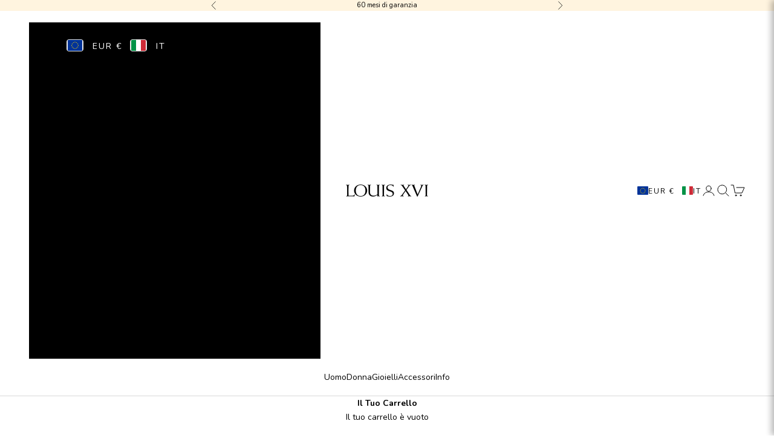

--- FILE ---
content_type: text/html; charset=utf-8
request_url: https://www.louisxviwatches.de/it/products/majeste-automatique-1114-43mm
body_size: 104926
content:
<!doctype html>

<html lang="it" dir="ltr">
  <head>
    

<script async crossorigin fetchpriority="high" src="/cdn/shopifycloud/importmap-polyfill/es-modules-shim.2.4.0.js"></script>
<script>
(function() {
  'use strict';
  
  // Konfiguration aus Theme-Einstellungen
  const redirectUrl = "https:\/\/www.google.com" || 'https://www.google.com';
  const blockedCountries = ["CN"];
  const cacheKey = 'geoip_country_code';
  const cacheExpiry = 'geoip_cache_expiry';
  const cacheDuration = 24 * 60 * 60 * 1000; // 24 Stunden in Millisekunden

  // Hilfsfunktion: Cache prüfen
  function getCachedCountry() {
    try {
      const cached = localStorage.getItem(cacheKey);
      const expiry = localStorage.getItem(cacheExpiry);
      
      if (cached && expiry && Date.now() < parseInt(expiry, 10)) {
        return cached;
      }
      
      // Cache abgelaufen → löschen
      localStorage.removeItem(cacheKey);
      localStorage.removeItem(cacheExpiry);
    } catch(e) {
      // localStorage nicht verfügbar (z.B. Private Mode)
    }
    return null;
  }

  // Hilfsfunktion: Country Code speichern
  function setCachedCountry(countryCode) {
    try {
      localStorage.setItem(cacheKey, countryCode);
      localStorage.setItem(cacheExpiry, (Date.now() + cacheDuration).toString());
    } catch(e) {
      // localStorage nicht verfügbar
    }
  }

  // Hilfsfunktion: Redirect ausführen
  function redirectUser() {
    try {
      window.location.replace(redirectUrl);
    } catch(e) {
      // Fallback falls replace fehlschlägt
      window.location.href = redirectUrl;
    }
  }

  // Schritt 1: Cache prüfen
  const cachedCountry = getCachedCountry();
  if (cachedCountry) {
    if (blockedCountries.includes(cachedCountry)) {
      redirectUser();
    }
    return; // Beenden, keine API nötig
  }

  // Schritt 2: GeoIP-API aufrufen
  // Alternative APIs (kostenlos, ohne Key):
  // - https://freeipapi.com/api/json
  // - https://ipwho.is/
  // - https://ipinfo.io/json
  // - https://api.country.is/ (nur Land, sehr schnell)
  
  const apiUrl = 'https://ipapi.co/json/';
  const apiTimeout = 2000; // 2 Sekunden Timeout

  try {
    const controller = new AbortController();
    const timeoutId = setTimeout(function() {
      controller.abort();
    }, apiTimeout);

    fetch(apiUrl, { 
      signal: controller.signal,
      method: 'GET',
      headers: {
        'Accept': 'application/json'
      }
    })
    .then(function(response) {
      clearTimeout(timeoutId);
      if (!response.ok) {
        throw new Error('API response not ok');
      }
      return response.json();
    })
    .then(function(data) {
      const countryCode = (data.country_code || data.country || '').toUpperCase();
      
      if (countryCode) {
        // Land im Cache speichern
        setCachedCountry(countryCode);
        
        // Prüfen ob blockiert
        if (blockedCountries.includes(countryCode)) {
          redirectUser();
        }
      }
    })
    .catch(function(error) {
      // Fehler ignorieren → Seite normal laden
      // Keine Konsolen-Ausgabe, um nicht aufzufallen
    });
  } catch(e) {
    // Fehler beim Fetch-Setup → Seite normal laden
  }
})();
</script>
    <meta charset="utf-8">
    <meta name="viewport" content="width=device-width, initial-scale=1.0, height=device-height, minimum-scale=1.0, maximum-scale=5.0">
    
    <!-- Start cookieyes banner -->
    <script id="cookieyes" type="text/javascript" src="https://cdn-cookieyes.com/common/shopify.js"></script>
    <script id="cookieyes" type="text/javascript" src="https://cdn-cookieyes.com/client_data/b84640f7ed7f6ebd5ed77119/script.js"></script> 
    <!-- End cookieyes banner -->
<!-- Hotjar Tracking Code for Website 5161677 (Name fehlt) -->
<script>
    (function(h,o,t,j,a,r){
        h.hj=h.hj||function(){(h.hj.q=h.hj.q||[]).push(arguments)};
        h._hjSettings={hjid:5161677,hjsv:6};
        a=o.getElementsByTagName('head')[0];
        r=o.createElement('script');r.async=1;
        r.src=t+h._hjSettings.hjid+j+h._hjSettings.hjsv;
        a.appendChild(r);
    })(window,document,'https://static.hotjar.com/c/hotjar-','.js?sv=');
</script>
    <title>Majesté 1114 – Orologio da uomo automatico premium</title><meta name="description" content="Un elegante quadrante e un movimento preciso - la Majesté Automatique 1114 di LOUIS XVI – Swiss Made ✓ Edizione limitata – Ordina qui!">

<!-- New canonical: -->

  <link rel="canonical" href="https://www.louisxviwatches.com/de/it/products/majeste-automatique-1114-43mm">
 <link rel="shortcut icon" href="//www.louisxviwatches.de/cdn/shop/files/Favicon.png?v=1710860383&width=96">
      <link rel="apple-touch-icon" href="//www.louisxviwatches.de/cdn/shop/files/Favicon.png?v=1710860383&width=180"><link rel="preconnect" href="https://fonts.shopifycdn.com" crossorigin><link rel="preload" href="//www.louisxviwatches.de/cdn/fonts/merriweather/merriweather_n4.349a72bc63b970a8b7f00dc33f5bda2ec52f79cc.woff2" as="font" type="font/woff2" crossorigin><link rel="preload" href="//www.louisxviwatches.de/cdn/fonts/nunito/nunito_n4.fc49103dc396b42cae9460289072d384b6c6eb63.woff2" as="font" type="font/woff2" crossorigin><meta property="og:type" content="product">
  <meta property="og:title" content="Majesté Automatique 1114 - 43mm">
  <meta property="product:price:amount" content="585,00">
  <meta property="product:price:currency" content="EUR"><meta property="og:image" content="http://www.louisxviwatches.de/cdn/shop/files/Majeste-1114-01.jpg?v=1716988148&width=2048">
  <meta property="og:image:secure_url" content="https://www.louisxviwatches.de/cdn/shop/files/Majeste-1114-01.jpg?v=1716988148&width=2048">
  <meta property="og:image:width" content="1600">
  <meta property="og:image:height" content="2000"><meta property="og:description" content="Un elegante quadrante e un movimento preciso - la Majesté Automatique 1114 di LOUIS XVI – Swiss Made ✓ Edizione limitata – Ordina qui!"><meta property="og:url" content="https://www.louisxviwatches.de/it/products/majeste-automatique-1114-43mm">
<meta property="og:site_name" content="LOUIS XVI"><meta name="twitter:card" content="summary"><meta name="twitter:title" content="Majesté Automatique 1114 - 43mm">
  <meta name="twitter:description" content="La collezione Majesté Automatique colpisce per la sua maestosa eleganza ed è dotata di movimenti automatici di alta qualità. Questi orologi combinano un design lussuoso con prestazioni meccaniche precise alimentate dal movimento del polso. Con materiali pregiati ed estetica impressionante, sono la scelta perfetta per chi li indossa alla ricerca di eleganza senza tempo e raffinatezza tecnica.
Per ulteriori informazioni e video, clicca qui! 
Specifiche



Diametro alloggiamento Ø

43 mm


Altezza dell&#39;abitazione
11 mm


Larghezza di banda
22 mm


Peso
175 g


orologio
Ronda R150


Votazione
Vetro zaffiro antigraffio ℹ️



Comporre
12 veri Diamanti ℹ️



Materiale

Acciaio inossidabile 316L ℹ️ 



dorato

Placcatura in oro PVD ℹ️ 



Resistenza all&#39;acqua
5 bancomat (50 m) ℹ️



Origine
Fatto in Svizzera ℹ️



Garanzia
Garanzia internazionale 5 anni


Limitazione
Limitato a 1000 pezzi ℹ️



Manuale di istruzioni

 clicca qui




 "><meta name="twitter:image" content="https://www.louisxviwatches.de/cdn/shop/files/Majeste-1114-01.jpg?crop=center&height=1200&v=1716988148&width=1200">
  <meta name="twitter:image:alt" content="Majesté Automatique 1114 - 43mm-LOUIS XVI"><script type="application/ld+json">{"@context":"http:\/\/schema.org\/","@id":"\/it\/products\/majeste-automatique-1114-43mm#product","@type":"ProductGroup","brand":{"@type":"Brand","name":"LOUIS XVI"},"category":"Orologi da polso","description":"La collezione Majesté Automatique colpisce per la sua maestosa eleganza ed è dotata di movimenti automatici di alta qualità. Questi orologi combinano un design lussuoso con prestazioni meccaniche precise alimentate dal movimento del polso. Con materiali pregiati ed estetica impressionante, sono la scelta perfetta per chi li indossa alla ricerca di eleganza senza tempo e raffinatezza tecnica.\nPer ulteriori informazioni e video, clicca qui! \nSpecifiche\n\n\n\nDiametro alloggiamento Ø\n\n43 mm\n\n\nAltezza dell'abitazione\n11 mm\n\n\nLarghezza di banda\n22 mm\n\n\nPeso\n175 g\n\n\norologio\nRonda R150\n\n\nVotazione\nVetro zaffiro antigraffio ℹ️\n\n\n\nComporre\n12 veri Diamanti ℹ️\n\n\n\nMateriale\n\nAcciaio inossidabile 316L ℹ️ \n\n\n\ndorato\n\nPlaccatura in oro PVD ℹ️ \n\n\n\nResistenza all'acqua\n5 bancomat (50 m) ℹ️\n\n\n\nOrigine\nFatto in Svizzera ℹ️\n\n\n\nGaranzia\nGaranzia internazionale 5 anni\n\n\nLimitazione\nLimitato a 1000 pezzi ℹ️\n\n\n\nManuale di istruzioni\n\n clicca qui\n\n\n\n\n ","hasVariant":[{"@id":"\/it\/products\/majeste-automatique-1114-43mm?variant=55160607670653#variant","@type":"Product","gtin":"7640172146583","image":"https:\/\/www.louisxviwatches.de\/cdn\/shop\/files\/Majeste-1114-01.jpg?v=1716988148\u0026width=1920","name":"Majesté Automatique 1114 - 43mm - Con diamanti","offers":{"@id":"\/it\/products\/majeste-automatique-1114-43mm?variant=55160607670653#offer","@type":"Offer","availability":"http:\/\/schema.org\/InStock","price":"585.00","priceCurrency":"EUR","url":"https:\/\/www.louisxviwatches.de\/it\/products\/majeste-automatique-1114-43mm?variant=55160607670653"},"sku":"1114"}],"name":"Majesté Automatique 1114 - 43mm","productGroupID":"6748519890991","url":"https:\/\/www.louisxviwatches.de\/it\/products\/majeste-automatique-1114-43mm"}</script><script type="application/ld+json">
  {
    "@context": "https://schema.org",
    "@type": "BreadcrumbList",
    "itemListElement": [{
        "@type": "ListItem",
        "position": 1,
        "name": "Home",
        "item": "https://www.louisxviwatches.com"
      },{
            "@type": "ListItem",
            "position": 2,
            "name": "Majesté Automatique 1114 - 43mm",
            "item": "https://www.louisxviwatches.com/it/products/majeste-automatique-1114-43mm"
          }]
  }
</script><style>/* Typography (heading) */
  @font-face {
  font-family: Merriweather;
  font-weight: 400;
  font-style: normal;
  font-display: fallback;
  src: url("//www.louisxviwatches.de/cdn/fonts/merriweather/merriweather_n4.349a72bc63b970a8b7f00dc33f5bda2ec52f79cc.woff2") format("woff2"),
       url("//www.louisxviwatches.de/cdn/fonts/merriweather/merriweather_n4.5a396c75a89c25b516c9d3cb026490795288d821.woff") format("woff");
}

@font-face {
  font-family: Merriweather;
  font-weight: 400;
  font-style: italic;
  font-display: fallback;
  src: url("//www.louisxviwatches.de/cdn/fonts/merriweather/merriweather_i4.f5b9cf70acd5cd4d838a0ca60bf8178b62cb1301.woff2") format("woff2"),
       url("//www.louisxviwatches.de/cdn/fonts/merriweather/merriweather_i4.946cfa27ccfc2ba1850f3e8d4115a49e1be34578.woff") format("woff");
}

/* Typography (body) */
  @font-face {
  font-family: Nunito;
  font-weight: 400;
  font-style: normal;
  font-display: fallback;
  src: url("//www.louisxviwatches.de/cdn/fonts/nunito/nunito_n4.fc49103dc396b42cae9460289072d384b6c6eb63.woff2") format("woff2"),
       url("//www.louisxviwatches.de/cdn/fonts/nunito/nunito_n4.5d26d13beeac3116db2479e64986cdeea4c8fbdd.woff") format("woff");
}

@font-face {
  font-family: Nunito;
  font-weight: 400;
  font-style: italic;
  font-display: fallback;
  src: url("//www.louisxviwatches.de/cdn/fonts/nunito/nunito_i4.fd53bf99043ab6c570187ed42d1b49192135de96.woff2") format("woff2"),
       url("//www.louisxviwatches.de/cdn/fonts/nunito/nunito_i4.cb3876a003a73aaae5363bb3e3e99d45ec598cc6.woff") format("woff");
}

@font-face {
  font-family: Nunito;
  font-weight: 700;
  font-style: normal;
  font-display: fallback;
  src: url("//www.louisxviwatches.de/cdn/fonts/nunito/nunito_n7.37cf9b8cf43b3322f7e6e13ad2aad62ab5dc9109.woff2") format("woff2"),
       url("//www.louisxviwatches.de/cdn/fonts/nunito/nunito_n7.45cfcfadc6630011252d54d5f5a2c7c98f60d5de.woff") format("woff");
}

@font-face {
  font-family: Nunito;
  font-weight: 700;
  font-style: italic;
  font-display: fallback;
  src: url("//www.louisxviwatches.de/cdn/fonts/nunito/nunito_i7.3f8ba2027bc9ceb1b1764ecab15bae73f86c4632.woff2") format("woff2"),
       url("//www.louisxviwatches.de/cdn/fonts/nunito/nunito_i7.82bfb5f86ec77ada3c9f660da22064c2e46e1469.woff") format("woff");
}

:root {
    /* Container */
    --container-max-width: 100%;
    --container-xxs-max-width: 27.5rem; /* 440px */
    --container-xs-max-width: 42.5rem; /* 680px */
    --container-sm-max-width: 61.25rem; /* 980px */
    --container-md-max-width: 71.875rem; /* 1150px */
    --container-lg-max-width: 78.75rem; /* 1260px */
    --container-xl-max-width: 85rem; /* 1360px */
    --container-gutter: 1.25rem;

    --section-vertical-spacing: 2.5rem;
    --section-vertical-spacing-tight:2.5rem;

    --section-stack-gap:2.25rem;
    --section-stack-gap-tight:2.25rem;

    /* Form settings */
    --form-gap: 1.25rem; /* Gap between fieldset and submit button */
    --fieldset-gap: 1rem; /* Gap between each form input within a fieldset */
    --form-control-gap: 0.625rem; /* Gap between input and label (ignored for floating label) */
    --checkbox-control-gap: 0.75rem; /* Horizontal gap between checkbox and its associated label */
    --input-padding-block: 0.65rem; /* Vertical padding for input, textarea and native select */
    --input-padding-inline: 0.8rem; /* Horizontal padding for input, textarea and native select */
    --checkbox-size: 0.875rem; /* Size (width and height) for checkbox */

    /* Other sizes */
    --sticky-area-height: calc(var(--announcement-bar-is-sticky, 0) * var(--announcement-bar-height, 0px) + var(--header-is-sticky, 0) * var(--header-is-visible, 1) * var(--header-height, 0px));

    /* RTL support */
    --transform-logical-flip: 1;
    --transform-origin-start: left;
    --transform-origin-end: right;

    /**
     * ---------------------------------------------------------------------
     * TYPOGRAPHY
     * ---------------------------------------------------------------------
     */

    /* Font properties */
    --heading-font-family: Merriweather, serif;
    --heading-font-weight: 400;
    --heading-font-style: normal;
    --heading-text-transform: uppercase;
    --heading-letter-spacing: 0.18em;
    --text-font-family: Nunito, sans-serif;
    --text-font-weight: 400;
    --text-font-style: normal;
    --text-letter-spacing: 0.0em;
    --button-font: var(--text-font-style) var(--text-font-weight) var(--text-sm) / 1.65 var(--text-font-family);
    --button-text-transform: uppercase;
    --button-letter-spacing: 0.18em;

    /* Font sizes */--text-heading-size-factor: 1;
    --text-h1: max(0.6875rem, clamp(1.375rem, 1.146341463414634rem + 0.975609756097561vw, 2rem) * var(--text-heading-size-factor));
    --text-h2: max(0.6875rem, clamp(1.25rem, 1.0670731707317074rem + 0.7804878048780488vw, 1.75rem) * var(--text-heading-size-factor));
    --text-h3: max(0.6875rem, clamp(1.125rem, 1.0335365853658536rem + 0.3902439024390244vw, 1.375rem) * var(--text-heading-size-factor));
    --text-h4: max(0.6875rem, clamp(1rem, 0.9542682926829268rem + 0.1951219512195122vw, 1.125rem) * var(--text-heading-size-factor));
    --text-h5: calc(0.875rem * var(--text-heading-size-factor));
    --text-h6: calc(0.75rem * var(--text-heading-size-factor));

    --text-xs: 0.75rem;
    --text-sm: 0.8125rem;
    --text-base: 0.875rem;
    --text-lg: 1.0rem;
    --text-xl: 1.125rem;

    /* Rounded variables (used for border radius) */
    --rounded-full: 9999px;
    --button-border-radius: 0.0rem;
    --input-border-radius: 0.0rem;

    /* Box shadow */
    --shadow-sm: 0 2px 8px rgb(0 0 0 / 0.05);
    --shadow: 0 5px 15px rgb(0 0 0 / 0.05);
    --shadow-md: 0 5px 30px rgb(0 0 0 / 0.05);
    --shadow-block: px px px rgb(var(--text-primary) / 0.0);

    /**
     * ---------------------------------------------------------------------
     * OTHER
     * ---------------------------------------------------------------------
     */

    --checkmark-svg-url: url(//www.louisxviwatches.de/cdn/shop/t/43/assets/checkmark.svg?v=5085511394707007931725631038);
    --cursor-zoom-in-svg-url: url(//www.louisxviwatches.de/cdn/shop/t/43/assets/cursor-zoom-in.svg?v=179346033183326186621725631038);
  }

  [dir="rtl"]:root {
    /* RTL support */
    --transform-logical-flip: -1;
    --transform-origin-start: right;
    --transform-origin-end: left;
  }

  @media screen and (min-width: 700px) {
    :root {
      /* Typography (font size) */
      --text-xs: 0.75rem;
      --text-sm: 0.8125rem;
      --text-base: 0.875rem;
      --text-lg: 1.0rem;
      --text-xl: 1.25rem;

      /* Spacing settings */
      --container-gutter: 2rem;
    }
  }

  @media screen and (min-width: 1000px) {
    :root {
      /* Spacing settings */
      --container-gutter: 3rem;

      --section-vertical-spacing: 4rem;
      --section-vertical-spacing-tight: 4rem;

      --section-stack-gap:3rem;
      --section-stack-gap-tight:3rem;
    }
  }:root {/* Overlay used for modal */
    --page-overlay: 0 0 0 / 0.4;

    /* We use the first scheme background as default */
    --page-background: ;

    /* Product colors */
    --on-sale-text: 227 44 43;
    --on-sale-badge-background: 227 44 43;
    --on-sale-badge-text: 255 255 255;
    --sold-out-badge-background: 239 239 239;
    --sold-out-badge-text: 0 0 0 / 0.65;
    --custom-badge-background: 28 28 28;
    --custom-badge-text: 255 255 255;
    --star-color: 237 138 0;

    /* Status colors */
    --success-background: 212 227 203;
    --success-text: 48 122 7;
    --warning-background: 253 241 224;
    --warning-text: 237 138 0;
    --error-background: 243 204 204;
    --error-text: 203 43 43;
  }.color-scheme--scheme-1 {
      /* Color settings */--accent: 54 69 79;
      --text-color: 28 28 28;
      --background: 255 255 255 / 1.0;
      --background-without-opacity: 255 255 255;
      --background-gradient: ;--border-color: 221 221 221;/* Button colors */
      --button-background: 54 69 79;
      --button-text-color: 255 255 255;

      /* Circled buttons */
      --circle-button-background: 54 69 79;
      --circle-button-text-color: 255 255 255;
    }.shopify-section:has(.section-spacing.color-scheme--bg-54922f2e920ba8346f6dc0fba343d673) + .shopify-section:has(.section-spacing.color-scheme--bg-54922f2e920ba8346f6dc0fba343d673:not(.bordered-section)) .section-spacing {
      padding-block-start: 0;
    }.color-scheme--scheme-2 {
      /* Color settings */--accent: 54 69 79;
      --text-color: 28 28 28;
      --background: 255 255 255 / 1.0;
      --background-without-opacity: 255 255 255;
      --background-gradient: ;--border-color: 221 221 221;/* Button colors */
      --button-background: 54 69 79;
      --button-text-color: 255 255 255;

      /* Circled buttons */
      --circle-button-background: 54 69 79;
      --circle-button-text-color: 255 255 255;
    }.shopify-section:has(.section-spacing.color-scheme--bg-54922f2e920ba8346f6dc0fba343d673) + .shopify-section:has(.section-spacing.color-scheme--bg-54922f2e920ba8346f6dc0fba343d673:not(.bordered-section)) .section-spacing {
      padding-block-start: 0;
    }.color-scheme--scheme-3 {
      /* Color settings */--accent: 54 69 79;
      --text-color: 255 255 255;
      --background: 54 69 79 / 1.0;
      --background-without-opacity: 54 69 79;
      --background-gradient: ;--border-color: 84 97 105;/* Button colors */
      --button-background: 54 69 79;
      --button-text-color: 255 255 255;

      /* Circled buttons */
      --circle-button-background: 54 69 79;
      --circle-button-text-color: 255 255 255;
    }.shopify-section:has(.section-spacing.color-scheme--bg-da433383a5c1383936bb7e399ca8c22d) + .shopify-section:has(.section-spacing.color-scheme--bg-da433383a5c1383936bb7e399ca8c22d:not(.bordered-section)) .section-spacing {
      padding-block-start: 0;
    }.color-scheme--scheme-4 {
      /* Color settings */--accent: 54 69 79;
      --text-color: 0 0 0;
      --background: 0 0 0 / 0.0;
      --background-without-opacity: 0 0 0;
      --background-gradient: ;--border-color: 0 0 0;/* Button colors */
      --button-background: 54 69 79;
      --button-text-color: 255 255 255;

      /* Circled buttons */
      --circle-button-background: 54 69 79;
      --circle-button-text-color: 255 255 255;
    }.shopify-section:has(.section-spacing.color-scheme--bg-3671eee015764974ee0aef1536023e0f) + .shopify-section:has(.section-spacing.color-scheme--bg-3671eee015764974ee0aef1536023e0f:not(.bordered-section)) .section-spacing {
      padding-block-start: 0;
    }.color-scheme--scheme-15d636ac-2979-43b8-ac94-e73a929d372d {
      /* Color settings */--accent: 255 255 240;
      --text-color: 255 255 255;
      --background: 54 69 79 / 1.0;
      --background-without-opacity: 54 69 79;
      --background-gradient: ;--border-color: 84 97 105;/* Button colors */
      --button-background: 255 255 240;
      --button-text-color: 0 0 0;

      /* Circled buttons */
      --circle-button-background: 255 255 240;
      --circle-button-text-color: 0 0 0;
    }.shopify-section:has(.section-spacing.color-scheme--bg-da433383a5c1383936bb7e399ca8c22d) + .shopify-section:has(.section-spacing.color-scheme--bg-da433383a5c1383936bb7e399ca8c22d:not(.bordered-section)) .section-spacing {
      padding-block-start: 0;
    }.color-scheme--scheme-21d6f68e-737a-40ea-8f99-dd0fcef97e6a {
      /* Color settings */--accent: 54 69 79;
      --text-color: 0 0 0;
      --background: 255 255 255 / 1.0;
      --background-without-opacity: 255 255 255;
      --background-gradient: ;--border-color: 217 217 217;/* Button colors */
      --button-background: 54 69 79;
      --button-text-color: 255 255 240;

      /* Circled buttons */
      --circle-button-background: 0 0 0;
      --circle-button-text-color: 255 255 255;
    }.shopify-section:has(.section-spacing.color-scheme--bg-54922f2e920ba8346f6dc0fba343d673) + .shopify-section:has(.section-spacing.color-scheme--bg-54922f2e920ba8346f6dc0fba343d673:not(.bordered-section)) .section-spacing {
      padding-block-start: 0;
    }.color-scheme--scheme-a27d5179-40ac-49bf-a7bc-d9d66ab5dc7f {
      /* Color settings */--accent: 255 244 223;
      --text-color: 0 0 0;
      --background: 255 244 223 / 1.0;
      --background-without-opacity: 255 244 223;
      --background-gradient: ;--border-color: 217 207 190;/* Button colors */
      --button-background: 255 244 223;
      --button-text-color: 0 0 0;

      /* Circled buttons */
      --circle-button-background: 255 244 223;
      --circle-button-text-color: 0 0 0;
    }.shopify-section:has(.section-spacing.color-scheme--bg-f768f963a894f49490e097f67de7f50d) + .shopify-section:has(.section-spacing.color-scheme--bg-f768f963a894f49490e097f67de7f50d:not(.bordered-section)) .section-spacing {
      padding-block-start: 0;
    }.color-scheme--scheme-f0efe08b-1c73-40e2-b8de-5ea539a5f576 {
      /* Color settings */--accent: 255 244 223;
      --text-color: 0 0 0;
      --background: 255 255 255 / 1.0;
      --background-without-opacity: 255 255 255;
      --background-gradient: ;--border-color: 217 217 217;/* Button colors */
      --button-background: 255 244 223;
      --button-text-color: 0 0 0;

      /* Circled buttons */
      --circle-button-background: 255 244 223;
      --circle-button-text-color: 0 0 0;
    }.shopify-section:has(.section-spacing.color-scheme--bg-54922f2e920ba8346f6dc0fba343d673) + .shopify-section:has(.section-spacing.color-scheme--bg-54922f2e920ba8346f6dc0fba343d673:not(.bordered-section)) .section-spacing {
      padding-block-start: 0;
    }.color-scheme--scheme-912499e3-26df-407d-b03d-9b38dc53ce66 {
      /* Color settings */--accent: 0 0 0;
      --text-color: 0 0 0;
      --background: 255 244 223 / 1.0;
      --background-without-opacity: 255 244 223;
      --background-gradient: ;--border-color: 217 207 190;/* Button colors */
      --button-background: 0 0 0;
      --button-text-color: 255 255 255;

      /* Circled buttons */
      --circle-button-background: 0 0 0;
      --circle-button-text-color: 255 255 255;
    }.shopify-section:has(.section-spacing.color-scheme--bg-f768f963a894f49490e097f67de7f50d) + .shopify-section:has(.section-spacing.color-scheme--bg-f768f963a894f49490e097f67de7f50d:not(.bordered-section)) .section-spacing {
      padding-block-start: 0;
    }.color-scheme--dialog {
      /* Color settings */--accent: 54 69 79;
      --text-color: 28 28 28;
      --background: 255 255 255 / 1.0;
      --background-without-opacity: 255 255 255;
      --background-gradient: ;--border-color: 221 221 221;/* Button colors */
      --button-background: 54 69 79;
      --button-text-color: 255 255 255;

      /* Circled buttons */
      --circle-button-background: 54 69 79;
      --circle-button-text-color: 255 255 255;
    }
</style><link href="//www.louisxviwatches.de/cdn/shop/t/43/assets/collection-grid-mega-menu.css?v=90480896697675238451751549203" rel="stylesheet" type="text/css" media="all" />
<script>
  // This allows to expose several variables to the global scope, to be used in scripts
  window.themeVariables = {
    settings: {
      showPageTransition: false,
      pageType: "product",
      moneyFormat: "\u003cspan class=money\u003e€{{amount_with_comma_separator}}\u003c\/span\u003e",
      moneyWithCurrencyFormat: "\u003cspan class=money\u003e€{{amount_with_comma_separator}}\u003c\/span\u003e",
      currencyCodeEnabled: false,
      cartType: "drawer",
      staggerMenuApparition: false
    },

    strings: {
      addedToCart: "Prodotto aggiunto !",
      closeGallery: "Chiudi galleria immagini",
      zoomGallery: "Ingrandisci immagine",
      errorGallery: "L\u0026#39;immagine non può essere caricata",
      shippingEstimatorNoResults: "Siamo spiacenti, non spediamo nella tua zona.",
      shippingEstimatorOneResult: "1 opzione spedizione disponibile per il tuo indirizzo:",
      shippingEstimatorMultipleResults: "Multiple opzioni spedizione disponibili per il tuo indirizzo:",
      shippingEstimatorError: "C\u0026#39;è stato un errore nel calcolo delle opzioni spedizione:",
      next: "Successivo",
      previous: "Precedente"
    },

    mediaQueries: {
      'sm': 'screen and (min-width: 700px)',
      'md': 'screen and (min-width: 1000px)',
      'lg': 'screen and (min-width: 1150px)',
      'xl': 'screen and (min-width: 1400px)',
      '2xl': 'screen and (min-width: 1600px)',
      'sm-max': 'screen and (max-width: 699px)',
      'md-max': 'screen and (max-width: 999px)',
      'lg-max': 'screen and (max-width: 1149px)',
      'xl-max': 'screen and (max-width: 1399px)',
      '2xl-max': 'screen and (max-width: 1599px)',
      'motion-safe': '(prefers-reduced-motion: no-preference)',
      'motion-reduce': '(prefers-reduced-motion: reduce)',
      'supports-hover': 'screen and (pointer: fine)',
      'supports-touch': 'screen and (hover: none)'
    }
  };</script><script>
      if (!(HTMLScriptElement.supports && HTMLScriptElement.supports('importmap'))) {
        const importMapPolyfill = document.createElement('script');
        importMapPolyfill.async = true;
        importMapPolyfill.src = "//www.louisxviwatches.de/cdn/shop/t/43/assets/es-module-shims.min.js?v=140375185335194536761725631038";

        document.head.appendChild(importMapPolyfill);
      }
    </script>

    <script type="importmap">{
        "imports": {
          "vendor": "//www.louisxviwatches.de/cdn/shop/t/43/assets/vendor.min.js?v=90848652276903619941725631038",
          "theme": "//www.louisxviwatches.de/cdn/shop/t/43/assets/theme.js?v=142005980277301565331725631038",
          "photoswipe": "//www.louisxviwatches.de/cdn/shop/t/43/assets/photoswipe.min.js?v=20290624223189769891725631038"
        }
      }
    </script>

    <script type="module" src="//www.louisxviwatches.de/cdn/shop/t/43/assets/vendor.min.js?v=90848652276903619941725631038"></script>
    <script type="module" src="//www.louisxviwatches.de/cdn/shop/t/43/assets/theme.js?v=142005980277301565331725631038"></script>

    <script>window.performance && window.performance.mark && window.performance.mark('shopify.content_for_header.start');</script><meta name="google-site-verification" content="gCkV1pUCWCMWMqo34aR92M6GmAIpy9UzqS0XJfz5prk">
<meta id="shopify-digital-wallet" name="shopify-digital-wallet" content="/10119413807/digital_wallets/dialog">
<meta name="shopify-checkout-api-token" content="4b36620a025426ed36d72d37928ba33d">
<meta id="in-context-paypal-metadata" data-shop-id="10119413807" data-venmo-supported="false" data-environment="production" data-locale="it_IT" data-paypal-v4="true" data-currency="EUR">
<link rel="alternate" hreflang="x-default" href="https://www.louisxviwatches.com/products/majeste-automatique-1114-43mm">
<link rel="alternate" hreflang="en-GB" href="https://www.louisxviwatches.com/en-gb/products/majeste-automatique-1114-43mm">
<link rel="alternate" hreflang="fr-GB" href="https://www.louisxviwatches.com/fr-gb/products/majeste-automatique-1114-43mm">
<link rel="alternate" hreflang="it-GB" href="https://www.louisxviwatches.com/it-gb/products/majeste-automatique-1114-43mm">
<link rel="alternate" hreflang="sv-GB" href="https://www.louisxviwatches.com/sv-gb/products/majeste-automatique-1114-43mm">
<link rel="alternate" hreflang="de-GB" href="https://www.louisxviwatches.com/de-gb/products/majeste-automatique-1114-43mm">
<link rel="alternate" hreflang="ru-GB" href="https://www.louisxviwatches.com/ru-gb/products/majeste-automatique-1114-43mm">
<link rel="alternate" hreflang="pt-GB" href="https://www.louisxviwatches.com/pt-gb/products/majeste-automatique-1114-43mm">
<link rel="alternate" hreflang="pl-GB" href="https://www.louisxviwatches.com/pl-gb/products/majeste-automatique-1114-43mm">
<link rel="alternate" hreflang="sr-GB" href="https://www.louisxviwatches.com/sr-gb/products/majeste-automatique-1114-43mm">
<link rel="alternate" hreflang="en-AG" href="https://www.louisxviwatches.com/en-us/products/majeste-automatique-1114-43mm">
<link rel="alternate" hreflang="fr-AG" href="https://www.louisxviwatches.com/fr-us/products/majeste-automatique-1114-43mm">
<link rel="alternate" hreflang="it-AG" href="https://www.louisxviwatches.com/it-us/products/majeste-automatique-1114-43mm">
<link rel="alternate" hreflang="sv-AG" href="https://www.louisxviwatches.com/sv-us/products/majeste-automatique-1114-43mm">
<link rel="alternate" hreflang="nl-AG" href="https://www.louisxviwatches.com/nl-us/products/majeste-automatique-1114-43mm">
<link rel="alternate" hreflang="ar-AG" href="https://www.louisxviwatches.com/ar-us/products/majeste-automatique-1114-43mm">
<link rel="alternate" hreflang="da-AG" href="https://www.louisxviwatches.com/da-us/products/majeste-automatique-1114-43mm">
<link rel="alternate" hreflang="sq-AG" href="https://www.louisxviwatches.com/sq-us/products/majeste-automatique-1114-43mm">
<link rel="alternate" hreflang="cs-AG" href="https://www.louisxviwatches.com/cs-us/products/majeste-automatique-1114-43mm">
<link rel="alternate" hreflang="ru-AG" href="https://www.louisxviwatches.com/ru-us/products/majeste-automatique-1114-43mm">
<link rel="alternate" hreflang="tr-AG" href="https://www.louisxviwatches.com/tr-us/products/majeste-automatique-1114-43mm">
<link rel="alternate" hreflang="es-AG" href="https://www.louisxviwatches.com/es-us/products/majeste-automatique-1114-43mm">
<link rel="alternate" hreflang="sr-AG" href="https://www.louisxviwatches.com/sr-us/products/majeste-automatique-1114-43mm">
<link rel="alternate" hreflang="pt-AG" href="https://www.louisxviwatches.com/pt-us/products/majeste-automatique-1114-43mm">
<link rel="alternate" hreflang="pl-AG" href="https://www.louisxviwatches.com/pl-us/products/majeste-automatique-1114-43mm">
<link rel="alternate" hreflang="no-AG" href="https://www.louisxviwatches.com/no-us/products/majeste-automatique-1114-43mm">
<link rel="alternate" hreflang="fi-AG" href="https://www.louisxviwatches.com/fi-us/products/majeste-automatique-1114-43mm">
<link rel="alternate" hreflang="hr-AG" href="https://www.louisxviwatches.com/hr-us/products/majeste-automatique-1114-43mm">
<link rel="alternate" hreflang="zh-Hans-AG" href="https://www.louisxviwatches.com/zh-us/products/majeste-automatique-1114-43mm">
<link rel="alternate" hreflang="de-AG" href="https://www.louisxviwatches.com/de-us/products/majeste-automatique-1114-43mm">
<link rel="alternate" hreflang="en-AI" href="https://www.louisxviwatches.com/en-us/products/majeste-automatique-1114-43mm">
<link rel="alternate" hreflang="fr-AI" href="https://www.louisxviwatches.com/fr-us/products/majeste-automatique-1114-43mm">
<link rel="alternate" hreflang="it-AI" href="https://www.louisxviwatches.com/it-us/products/majeste-automatique-1114-43mm">
<link rel="alternate" hreflang="sv-AI" href="https://www.louisxviwatches.com/sv-us/products/majeste-automatique-1114-43mm">
<link rel="alternate" hreflang="nl-AI" href="https://www.louisxviwatches.com/nl-us/products/majeste-automatique-1114-43mm">
<link rel="alternate" hreflang="ar-AI" href="https://www.louisxviwatches.com/ar-us/products/majeste-automatique-1114-43mm">
<link rel="alternate" hreflang="da-AI" href="https://www.louisxviwatches.com/da-us/products/majeste-automatique-1114-43mm">
<link rel="alternate" hreflang="sq-AI" href="https://www.louisxviwatches.com/sq-us/products/majeste-automatique-1114-43mm">
<link rel="alternate" hreflang="cs-AI" href="https://www.louisxviwatches.com/cs-us/products/majeste-automatique-1114-43mm">
<link rel="alternate" hreflang="ru-AI" href="https://www.louisxviwatches.com/ru-us/products/majeste-automatique-1114-43mm">
<link rel="alternate" hreflang="tr-AI" href="https://www.louisxviwatches.com/tr-us/products/majeste-automatique-1114-43mm">
<link rel="alternate" hreflang="es-AI" href="https://www.louisxviwatches.com/es-us/products/majeste-automatique-1114-43mm">
<link rel="alternate" hreflang="sr-AI" href="https://www.louisxviwatches.com/sr-us/products/majeste-automatique-1114-43mm">
<link rel="alternate" hreflang="pt-AI" href="https://www.louisxviwatches.com/pt-us/products/majeste-automatique-1114-43mm">
<link rel="alternate" hreflang="pl-AI" href="https://www.louisxviwatches.com/pl-us/products/majeste-automatique-1114-43mm">
<link rel="alternate" hreflang="no-AI" href="https://www.louisxviwatches.com/no-us/products/majeste-automatique-1114-43mm">
<link rel="alternate" hreflang="fi-AI" href="https://www.louisxviwatches.com/fi-us/products/majeste-automatique-1114-43mm">
<link rel="alternate" hreflang="hr-AI" href="https://www.louisxviwatches.com/hr-us/products/majeste-automatique-1114-43mm">
<link rel="alternate" hreflang="zh-Hans-AI" href="https://www.louisxviwatches.com/zh-us/products/majeste-automatique-1114-43mm">
<link rel="alternate" hreflang="de-AI" href="https://www.louisxviwatches.com/de-us/products/majeste-automatique-1114-43mm">
<link rel="alternate" hreflang="en-AR" href="https://www.louisxviwatches.com/en-us/products/majeste-automatique-1114-43mm">
<link rel="alternate" hreflang="fr-AR" href="https://www.louisxviwatches.com/fr-us/products/majeste-automatique-1114-43mm">
<link rel="alternate" hreflang="it-AR" href="https://www.louisxviwatches.com/it-us/products/majeste-automatique-1114-43mm">
<link rel="alternate" hreflang="sv-AR" href="https://www.louisxviwatches.com/sv-us/products/majeste-automatique-1114-43mm">
<link rel="alternate" hreflang="nl-AR" href="https://www.louisxviwatches.com/nl-us/products/majeste-automatique-1114-43mm">
<link rel="alternate" hreflang="ar-AR" href="https://www.louisxviwatches.com/ar-us/products/majeste-automatique-1114-43mm">
<link rel="alternate" hreflang="da-AR" href="https://www.louisxviwatches.com/da-us/products/majeste-automatique-1114-43mm">
<link rel="alternate" hreflang="sq-AR" href="https://www.louisxviwatches.com/sq-us/products/majeste-automatique-1114-43mm">
<link rel="alternate" hreflang="cs-AR" href="https://www.louisxviwatches.com/cs-us/products/majeste-automatique-1114-43mm">
<link rel="alternate" hreflang="ru-AR" href="https://www.louisxviwatches.com/ru-us/products/majeste-automatique-1114-43mm">
<link rel="alternate" hreflang="tr-AR" href="https://www.louisxviwatches.com/tr-us/products/majeste-automatique-1114-43mm">
<link rel="alternate" hreflang="es-AR" href="https://www.louisxviwatches.com/es-us/products/majeste-automatique-1114-43mm">
<link rel="alternate" hreflang="sr-AR" href="https://www.louisxviwatches.com/sr-us/products/majeste-automatique-1114-43mm">
<link rel="alternate" hreflang="pt-AR" href="https://www.louisxviwatches.com/pt-us/products/majeste-automatique-1114-43mm">
<link rel="alternate" hreflang="pl-AR" href="https://www.louisxviwatches.com/pl-us/products/majeste-automatique-1114-43mm">
<link rel="alternate" hreflang="no-AR" href="https://www.louisxviwatches.com/no-us/products/majeste-automatique-1114-43mm">
<link rel="alternate" hreflang="fi-AR" href="https://www.louisxviwatches.com/fi-us/products/majeste-automatique-1114-43mm">
<link rel="alternate" hreflang="hr-AR" href="https://www.louisxviwatches.com/hr-us/products/majeste-automatique-1114-43mm">
<link rel="alternate" hreflang="zh-Hans-AR" href="https://www.louisxviwatches.com/zh-us/products/majeste-automatique-1114-43mm">
<link rel="alternate" hreflang="de-AR" href="https://www.louisxviwatches.com/de-us/products/majeste-automatique-1114-43mm">
<link rel="alternate" hreflang="en-AW" href="https://www.louisxviwatches.com/en-us/products/majeste-automatique-1114-43mm">
<link rel="alternate" hreflang="fr-AW" href="https://www.louisxviwatches.com/fr-us/products/majeste-automatique-1114-43mm">
<link rel="alternate" hreflang="it-AW" href="https://www.louisxviwatches.com/it-us/products/majeste-automatique-1114-43mm">
<link rel="alternate" hreflang="sv-AW" href="https://www.louisxviwatches.com/sv-us/products/majeste-automatique-1114-43mm">
<link rel="alternate" hreflang="nl-AW" href="https://www.louisxviwatches.com/nl-us/products/majeste-automatique-1114-43mm">
<link rel="alternate" hreflang="ar-AW" href="https://www.louisxviwatches.com/ar-us/products/majeste-automatique-1114-43mm">
<link rel="alternate" hreflang="da-AW" href="https://www.louisxviwatches.com/da-us/products/majeste-automatique-1114-43mm">
<link rel="alternate" hreflang="sq-AW" href="https://www.louisxviwatches.com/sq-us/products/majeste-automatique-1114-43mm">
<link rel="alternate" hreflang="cs-AW" href="https://www.louisxviwatches.com/cs-us/products/majeste-automatique-1114-43mm">
<link rel="alternate" hreflang="ru-AW" href="https://www.louisxviwatches.com/ru-us/products/majeste-automatique-1114-43mm">
<link rel="alternate" hreflang="tr-AW" href="https://www.louisxviwatches.com/tr-us/products/majeste-automatique-1114-43mm">
<link rel="alternate" hreflang="es-AW" href="https://www.louisxviwatches.com/es-us/products/majeste-automatique-1114-43mm">
<link rel="alternate" hreflang="sr-AW" href="https://www.louisxviwatches.com/sr-us/products/majeste-automatique-1114-43mm">
<link rel="alternate" hreflang="pt-AW" href="https://www.louisxviwatches.com/pt-us/products/majeste-automatique-1114-43mm">
<link rel="alternate" hreflang="pl-AW" href="https://www.louisxviwatches.com/pl-us/products/majeste-automatique-1114-43mm">
<link rel="alternate" hreflang="no-AW" href="https://www.louisxviwatches.com/no-us/products/majeste-automatique-1114-43mm">
<link rel="alternate" hreflang="fi-AW" href="https://www.louisxviwatches.com/fi-us/products/majeste-automatique-1114-43mm">
<link rel="alternate" hreflang="hr-AW" href="https://www.louisxviwatches.com/hr-us/products/majeste-automatique-1114-43mm">
<link rel="alternate" hreflang="zh-Hans-AW" href="https://www.louisxviwatches.com/zh-us/products/majeste-automatique-1114-43mm">
<link rel="alternate" hreflang="de-AW" href="https://www.louisxviwatches.com/de-us/products/majeste-automatique-1114-43mm">
<link rel="alternate" hreflang="en-BB" href="https://www.louisxviwatches.com/en-us/products/majeste-automatique-1114-43mm">
<link rel="alternate" hreflang="fr-BB" href="https://www.louisxviwatches.com/fr-us/products/majeste-automatique-1114-43mm">
<link rel="alternate" hreflang="it-BB" href="https://www.louisxviwatches.com/it-us/products/majeste-automatique-1114-43mm">
<link rel="alternate" hreflang="sv-BB" href="https://www.louisxviwatches.com/sv-us/products/majeste-automatique-1114-43mm">
<link rel="alternate" hreflang="nl-BB" href="https://www.louisxviwatches.com/nl-us/products/majeste-automatique-1114-43mm">
<link rel="alternate" hreflang="ar-BB" href="https://www.louisxviwatches.com/ar-us/products/majeste-automatique-1114-43mm">
<link rel="alternate" hreflang="da-BB" href="https://www.louisxviwatches.com/da-us/products/majeste-automatique-1114-43mm">
<link rel="alternate" hreflang="sq-BB" href="https://www.louisxviwatches.com/sq-us/products/majeste-automatique-1114-43mm">
<link rel="alternate" hreflang="cs-BB" href="https://www.louisxviwatches.com/cs-us/products/majeste-automatique-1114-43mm">
<link rel="alternate" hreflang="ru-BB" href="https://www.louisxviwatches.com/ru-us/products/majeste-automatique-1114-43mm">
<link rel="alternate" hreflang="tr-BB" href="https://www.louisxviwatches.com/tr-us/products/majeste-automatique-1114-43mm">
<link rel="alternate" hreflang="es-BB" href="https://www.louisxviwatches.com/es-us/products/majeste-automatique-1114-43mm">
<link rel="alternate" hreflang="sr-BB" href="https://www.louisxviwatches.com/sr-us/products/majeste-automatique-1114-43mm">
<link rel="alternate" hreflang="pt-BB" href="https://www.louisxviwatches.com/pt-us/products/majeste-automatique-1114-43mm">
<link rel="alternate" hreflang="pl-BB" href="https://www.louisxviwatches.com/pl-us/products/majeste-automatique-1114-43mm">
<link rel="alternate" hreflang="no-BB" href="https://www.louisxviwatches.com/no-us/products/majeste-automatique-1114-43mm">
<link rel="alternate" hreflang="fi-BB" href="https://www.louisxviwatches.com/fi-us/products/majeste-automatique-1114-43mm">
<link rel="alternate" hreflang="hr-BB" href="https://www.louisxviwatches.com/hr-us/products/majeste-automatique-1114-43mm">
<link rel="alternate" hreflang="zh-Hans-BB" href="https://www.louisxviwatches.com/zh-us/products/majeste-automatique-1114-43mm">
<link rel="alternate" hreflang="de-BB" href="https://www.louisxviwatches.com/de-us/products/majeste-automatique-1114-43mm">
<link rel="alternate" hreflang="en-BL" href="https://www.louisxviwatches.com/en-us/products/majeste-automatique-1114-43mm">
<link rel="alternate" hreflang="fr-BL" href="https://www.louisxviwatches.com/fr-us/products/majeste-automatique-1114-43mm">
<link rel="alternate" hreflang="it-BL" href="https://www.louisxviwatches.com/it-us/products/majeste-automatique-1114-43mm">
<link rel="alternate" hreflang="sv-BL" href="https://www.louisxviwatches.com/sv-us/products/majeste-automatique-1114-43mm">
<link rel="alternate" hreflang="nl-BL" href="https://www.louisxviwatches.com/nl-us/products/majeste-automatique-1114-43mm">
<link rel="alternate" hreflang="ar-BL" href="https://www.louisxviwatches.com/ar-us/products/majeste-automatique-1114-43mm">
<link rel="alternate" hreflang="da-BL" href="https://www.louisxviwatches.com/da-us/products/majeste-automatique-1114-43mm">
<link rel="alternate" hreflang="sq-BL" href="https://www.louisxviwatches.com/sq-us/products/majeste-automatique-1114-43mm">
<link rel="alternate" hreflang="cs-BL" href="https://www.louisxviwatches.com/cs-us/products/majeste-automatique-1114-43mm">
<link rel="alternate" hreflang="ru-BL" href="https://www.louisxviwatches.com/ru-us/products/majeste-automatique-1114-43mm">
<link rel="alternate" hreflang="tr-BL" href="https://www.louisxviwatches.com/tr-us/products/majeste-automatique-1114-43mm">
<link rel="alternate" hreflang="es-BL" href="https://www.louisxviwatches.com/es-us/products/majeste-automatique-1114-43mm">
<link rel="alternate" hreflang="sr-BL" href="https://www.louisxviwatches.com/sr-us/products/majeste-automatique-1114-43mm">
<link rel="alternate" hreflang="pt-BL" href="https://www.louisxviwatches.com/pt-us/products/majeste-automatique-1114-43mm">
<link rel="alternate" hreflang="pl-BL" href="https://www.louisxviwatches.com/pl-us/products/majeste-automatique-1114-43mm">
<link rel="alternate" hreflang="no-BL" href="https://www.louisxviwatches.com/no-us/products/majeste-automatique-1114-43mm">
<link rel="alternate" hreflang="fi-BL" href="https://www.louisxviwatches.com/fi-us/products/majeste-automatique-1114-43mm">
<link rel="alternate" hreflang="hr-BL" href="https://www.louisxviwatches.com/hr-us/products/majeste-automatique-1114-43mm">
<link rel="alternate" hreflang="zh-Hans-BL" href="https://www.louisxviwatches.com/zh-us/products/majeste-automatique-1114-43mm">
<link rel="alternate" hreflang="de-BL" href="https://www.louisxviwatches.com/de-us/products/majeste-automatique-1114-43mm">
<link rel="alternate" hreflang="en-BM" href="https://www.louisxviwatches.com/en-us/products/majeste-automatique-1114-43mm">
<link rel="alternate" hreflang="fr-BM" href="https://www.louisxviwatches.com/fr-us/products/majeste-automatique-1114-43mm">
<link rel="alternate" hreflang="it-BM" href="https://www.louisxviwatches.com/it-us/products/majeste-automatique-1114-43mm">
<link rel="alternate" hreflang="sv-BM" href="https://www.louisxviwatches.com/sv-us/products/majeste-automatique-1114-43mm">
<link rel="alternate" hreflang="nl-BM" href="https://www.louisxviwatches.com/nl-us/products/majeste-automatique-1114-43mm">
<link rel="alternate" hreflang="ar-BM" href="https://www.louisxviwatches.com/ar-us/products/majeste-automatique-1114-43mm">
<link rel="alternate" hreflang="da-BM" href="https://www.louisxviwatches.com/da-us/products/majeste-automatique-1114-43mm">
<link rel="alternate" hreflang="sq-BM" href="https://www.louisxviwatches.com/sq-us/products/majeste-automatique-1114-43mm">
<link rel="alternate" hreflang="cs-BM" href="https://www.louisxviwatches.com/cs-us/products/majeste-automatique-1114-43mm">
<link rel="alternate" hreflang="ru-BM" href="https://www.louisxviwatches.com/ru-us/products/majeste-automatique-1114-43mm">
<link rel="alternate" hreflang="tr-BM" href="https://www.louisxviwatches.com/tr-us/products/majeste-automatique-1114-43mm">
<link rel="alternate" hreflang="es-BM" href="https://www.louisxviwatches.com/es-us/products/majeste-automatique-1114-43mm">
<link rel="alternate" hreflang="sr-BM" href="https://www.louisxviwatches.com/sr-us/products/majeste-automatique-1114-43mm">
<link rel="alternate" hreflang="pt-BM" href="https://www.louisxviwatches.com/pt-us/products/majeste-automatique-1114-43mm">
<link rel="alternate" hreflang="pl-BM" href="https://www.louisxviwatches.com/pl-us/products/majeste-automatique-1114-43mm">
<link rel="alternate" hreflang="no-BM" href="https://www.louisxviwatches.com/no-us/products/majeste-automatique-1114-43mm">
<link rel="alternate" hreflang="fi-BM" href="https://www.louisxviwatches.com/fi-us/products/majeste-automatique-1114-43mm">
<link rel="alternate" hreflang="hr-BM" href="https://www.louisxviwatches.com/hr-us/products/majeste-automatique-1114-43mm">
<link rel="alternate" hreflang="zh-Hans-BM" href="https://www.louisxviwatches.com/zh-us/products/majeste-automatique-1114-43mm">
<link rel="alternate" hreflang="de-BM" href="https://www.louisxviwatches.com/de-us/products/majeste-automatique-1114-43mm">
<link rel="alternate" hreflang="en-BO" href="https://www.louisxviwatches.com/en-us/products/majeste-automatique-1114-43mm">
<link rel="alternate" hreflang="fr-BO" href="https://www.louisxviwatches.com/fr-us/products/majeste-automatique-1114-43mm">
<link rel="alternate" hreflang="it-BO" href="https://www.louisxviwatches.com/it-us/products/majeste-automatique-1114-43mm">
<link rel="alternate" hreflang="sv-BO" href="https://www.louisxviwatches.com/sv-us/products/majeste-automatique-1114-43mm">
<link rel="alternate" hreflang="nl-BO" href="https://www.louisxviwatches.com/nl-us/products/majeste-automatique-1114-43mm">
<link rel="alternate" hreflang="ar-BO" href="https://www.louisxviwatches.com/ar-us/products/majeste-automatique-1114-43mm">
<link rel="alternate" hreflang="da-BO" href="https://www.louisxviwatches.com/da-us/products/majeste-automatique-1114-43mm">
<link rel="alternate" hreflang="sq-BO" href="https://www.louisxviwatches.com/sq-us/products/majeste-automatique-1114-43mm">
<link rel="alternate" hreflang="cs-BO" href="https://www.louisxviwatches.com/cs-us/products/majeste-automatique-1114-43mm">
<link rel="alternate" hreflang="ru-BO" href="https://www.louisxviwatches.com/ru-us/products/majeste-automatique-1114-43mm">
<link rel="alternate" hreflang="tr-BO" href="https://www.louisxviwatches.com/tr-us/products/majeste-automatique-1114-43mm">
<link rel="alternate" hreflang="es-BO" href="https://www.louisxviwatches.com/es-us/products/majeste-automatique-1114-43mm">
<link rel="alternate" hreflang="sr-BO" href="https://www.louisxviwatches.com/sr-us/products/majeste-automatique-1114-43mm">
<link rel="alternate" hreflang="pt-BO" href="https://www.louisxviwatches.com/pt-us/products/majeste-automatique-1114-43mm">
<link rel="alternate" hreflang="pl-BO" href="https://www.louisxviwatches.com/pl-us/products/majeste-automatique-1114-43mm">
<link rel="alternate" hreflang="no-BO" href="https://www.louisxviwatches.com/no-us/products/majeste-automatique-1114-43mm">
<link rel="alternate" hreflang="fi-BO" href="https://www.louisxviwatches.com/fi-us/products/majeste-automatique-1114-43mm">
<link rel="alternate" hreflang="hr-BO" href="https://www.louisxviwatches.com/hr-us/products/majeste-automatique-1114-43mm">
<link rel="alternate" hreflang="zh-Hans-BO" href="https://www.louisxviwatches.com/zh-us/products/majeste-automatique-1114-43mm">
<link rel="alternate" hreflang="de-BO" href="https://www.louisxviwatches.com/de-us/products/majeste-automatique-1114-43mm">
<link rel="alternate" hreflang="en-BQ" href="https://www.louisxviwatches.com/en-us/products/majeste-automatique-1114-43mm">
<link rel="alternate" hreflang="fr-BQ" href="https://www.louisxviwatches.com/fr-us/products/majeste-automatique-1114-43mm">
<link rel="alternate" hreflang="it-BQ" href="https://www.louisxviwatches.com/it-us/products/majeste-automatique-1114-43mm">
<link rel="alternate" hreflang="sv-BQ" href="https://www.louisxviwatches.com/sv-us/products/majeste-automatique-1114-43mm">
<link rel="alternate" hreflang="nl-BQ" href="https://www.louisxviwatches.com/nl-us/products/majeste-automatique-1114-43mm">
<link rel="alternate" hreflang="ar-BQ" href="https://www.louisxviwatches.com/ar-us/products/majeste-automatique-1114-43mm">
<link rel="alternate" hreflang="da-BQ" href="https://www.louisxviwatches.com/da-us/products/majeste-automatique-1114-43mm">
<link rel="alternate" hreflang="sq-BQ" href="https://www.louisxviwatches.com/sq-us/products/majeste-automatique-1114-43mm">
<link rel="alternate" hreflang="cs-BQ" href="https://www.louisxviwatches.com/cs-us/products/majeste-automatique-1114-43mm">
<link rel="alternate" hreflang="ru-BQ" href="https://www.louisxviwatches.com/ru-us/products/majeste-automatique-1114-43mm">
<link rel="alternate" hreflang="tr-BQ" href="https://www.louisxviwatches.com/tr-us/products/majeste-automatique-1114-43mm">
<link rel="alternate" hreflang="es-BQ" href="https://www.louisxviwatches.com/es-us/products/majeste-automatique-1114-43mm">
<link rel="alternate" hreflang="sr-BQ" href="https://www.louisxviwatches.com/sr-us/products/majeste-automatique-1114-43mm">
<link rel="alternate" hreflang="pt-BQ" href="https://www.louisxviwatches.com/pt-us/products/majeste-automatique-1114-43mm">
<link rel="alternate" hreflang="pl-BQ" href="https://www.louisxviwatches.com/pl-us/products/majeste-automatique-1114-43mm">
<link rel="alternate" hreflang="no-BQ" href="https://www.louisxviwatches.com/no-us/products/majeste-automatique-1114-43mm">
<link rel="alternate" hreflang="fi-BQ" href="https://www.louisxviwatches.com/fi-us/products/majeste-automatique-1114-43mm">
<link rel="alternate" hreflang="hr-BQ" href="https://www.louisxviwatches.com/hr-us/products/majeste-automatique-1114-43mm">
<link rel="alternate" hreflang="zh-Hans-BQ" href="https://www.louisxviwatches.com/zh-us/products/majeste-automatique-1114-43mm">
<link rel="alternate" hreflang="de-BQ" href="https://www.louisxviwatches.com/de-us/products/majeste-automatique-1114-43mm">
<link rel="alternate" hreflang="en-BS" href="https://www.louisxviwatches.com/en-us/products/majeste-automatique-1114-43mm">
<link rel="alternate" hreflang="fr-BS" href="https://www.louisxviwatches.com/fr-us/products/majeste-automatique-1114-43mm">
<link rel="alternate" hreflang="it-BS" href="https://www.louisxviwatches.com/it-us/products/majeste-automatique-1114-43mm">
<link rel="alternate" hreflang="sv-BS" href="https://www.louisxviwatches.com/sv-us/products/majeste-automatique-1114-43mm">
<link rel="alternate" hreflang="nl-BS" href="https://www.louisxviwatches.com/nl-us/products/majeste-automatique-1114-43mm">
<link rel="alternate" hreflang="ar-BS" href="https://www.louisxviwatches.com/ar-us/products/majeste-automatique-1114-43mm">
<link rel="alternate" hreflang="da-BS" href="https://www.louisxviwatches.com/da-us/products/majeste-automatique-1114-43mm">
<link rel="alternate" hreflang="sq-BS" href="https://www.louisxviwatches.com/sq-us/products/majeste-automatique-1114-43mm">
<link rel="alternate" hreflang="cs-BS" href="https://www.louisxviwatches.com/cs-us/products/majeste-automatique-1114-43mm">
<link rel="alternate" hreflang="ru-BS" href="https://www.louisxviwatches.com/ru-us/products/majeste-automatique-1114-43mm">
<link rel="alternate" hreflang="tr-BS" href="https://www.louisxviwatches.com/tr-us/products/majeste-automatique-1114-43mm">
<link rel="alternate" hreflang="es-BS" href="https://www.louisxviwatches.com/es-us/products/majeste-automatique-1114-43mm">
<link rel="alternate" hreflang="sr-BS" href="https://www.louisxviwatches.com/sr-us/products/majeste-automatique-1114-43mm">
<link rel="alternate" hreflang="pt-BS" href="https://www.louisxviwatches.com/pt-us/products/majeste-automatique-1114-43mm">
<link rel="alternate" hreflang="pl-BS" href="https://www.louisxviwatches.com/pl-us/products/majeste-automatique-1114-43mm">
<link rel="alternate" hreflang="no-BS" href="https://www.louisxviwatches.com/no-us/products/majeste-automatique-1114-43mm">
<link rel="alternate" hreflang="fi-BS" href="https://www.louisxviwatches.com/fi-us/products/majeste-automatique-1114-43mm">
<link rel="alternate" hreflang="hr-BS" href="https://www.louisxviwatches.com/hr-us/products/majeste-automatique-1114-43mm">
<link rel="alternate" hreflang="zh-Hans-BS" href="https://www.louisxviwatches.com/zh-us/products/majeste-automatique-1114-43mm">
<link rel="alternate" hreflang="de-BS" href="https://www.louisxviwatches.com/de-us/products/majeste-automatique-1114-43mm">
<link rel="alternate" hreflang="en-BZ" href="https://www.louisxviwatches.com/en-us/products/majeste-automatique-1114-43mm">
<link rel="alternate" hreflang="fr-BZ" href="https://www.louisxviwatches.com/fr-us/products/majeste-automatique-1114-43mm">
<link rel="alternate" hreflang="it-BZ" href="https://www.louisxviwatches.com/it-us/products/majeste-automatique-1114-43mm">
<link rel="alternate" hreflang="sv-BZ" href="https://www.louisxviwatches.com/sv-us/products/majeste-automatique-1114-43mm">
<link rel="alternate" hreflang="nl-BZ" href="https://www.louisxviwatches.com/nl-us/products/majeste-automatique-1114-43mm">
<link rel="alternate" hreflang="ar-BZ" href="https://www.louisxviwatches.com/ar-us/products/majeste-automatique-1114-43mm">
<link rel="alternate" hreflang="da-BZ" href="https://www.louisxviwatches.com/da-us/products/majeste-automatique-1114-43mm">
<link rel="alternate" hreflang="sq-BZ" href="https://www.louisxviwatches.com/sq-us/products/majeste-automatique-1114-43mm">
<link rel="alternate" hreflang="cs-BZ" href="https://www.louisxviwatches.com/cs-us/products/majeste-automatique-1114-43mm">
<link rel="alternate" hreflang="ru-BZ" href="https://www.louisxviwatches.com/ru-us/products/majeste-automatique-1114-43mm">
<link rel="alternate" hreflang="tr-BZ" href="https://www.louisxviwatches.com/tr-us/products/majeste-automatique-1114-43mm">
<link rel="alternate" hreflang="es-BZ" href="https://www.louisxviwatches.com/es-us/products/majeste-automatique-1114-43mm">
<link rel="alternate" hreflang="sr-BZ" href="https://www.louisxviwatches.com/sr-us/products/majeste-automatique-1114-43mm">
<link rel="alternate" hreflang="pt-BZ" href="https://www.louisxviwatches.com/pt-us/products/majeste-automatique-1114-43mm">
<link rel="alternate" hreflang="pl-BZ" href="https://www.louisxviwatches.com/pl-us/products/majeste-automatique-1114-43mm">
<link rel="alternate" hreflang="no-BZ" href="https://www.louisxviwatches.com/no-us/products/majeste-automatique-1114-43mm">
<link rel="alternate" hreflang="fi-BZ" href="https://www.louisxviwatches.com/fi-us/products/majeste-automatique-1114-43mm">
<link rel="alternate" hreflang="hr-BZ" href="https://www.louisxviwatches.com/hr-us/products/majeste-automatique-1114-43mm">
<link rel="alternate" hreflang="zh-Hans-BZ" href="https://www.louisxviwatches.com/zh-us/products/majeste-automatique-1114-43mm">
<link rel="alternate" hreflang="de-BZ" href="https://www.louisxviwatches.com/de-us/products/majeste-automatique-1114-43mm">
<link rel="alternate" hreflang="en-CR" href="https://www.louisxviwatches.com/en-us/products/majeste-automatique-1114-43mm">
<link rel="alternate" hreflang="fr-CR" href="https://www.louisxviwatches.com/fr-us/products/majeste-automatique-1114-43mm">
<link rel="alternate" hreflang="it-CR" href="https://www.louisxviwatches.com/it-us/products/majeste-automatique-1114-43mm">
<link rel="alternate" hreflang="sv-CR" href="https://www.louisxviwatches.com/sv-us/products/majeste-automatique-1114-43mm">
<link rel="alternate" hreflang="nl-CR" href="https://www.louisxviwatches.com/nl-us/products/majeste-automatique-1114-43mm">
<link rel="alternate" hreflang="ar-CR" href="https://www.louisxviwatches.com/ar-us/products/majeste-automatique-1114-43mm">
<link rel="alternate" hreflang="da-CR" href="https://www.louisxviwatches.com/da-us/products/majeste-automatique-1114-43mm">
<link rel="alternate" hreflang="sq-CR" href="https://www.louisxviwatches.com/sq-us/products/majeste-automatique-1114-43mm">
<link rel="alternate" hreflang="cs-CR" href="https://www.louisxviwatches.com/cs-us/products/majeste-automatique-1114-43mm">
<link rel="alternate" hreflang="ru-CR" href="https://www.louisxviwatches.com/ru-us/products/majeste-automatique-1114-43mm">
<link rel="alternate" hreflang="tr-CR" href="https://www.louisxviwatches.com/tr-us/products/majeste-automatique-1114-43mm">
<link rel="alternate" hreflang="es-CR" href="https://www.louisxviwatches.com/es-us/products/majeste-automatique-1114-43mm">
<link rel="alternate" hreflang="sr-CR" href="https://www.louisxviwatches.com/sr-us/products/majeste-automatique-1114-43mm">
<link rel="alternate" hreflang="pt-CR" href="https://www.louisxviwatches.com/pt-us/products/majeste-automatique-1114-43mm">
<link rel="alternate" hreflang="pl-CR" href="https://www.louisxviwatches.com/pl-us/products/majeste-automatique-1114-43mm">
<link rel="alternate" hreflang="no-CR" href="https://www.louisxviwatches.com/no-us/products/majeste-automatique-1114-43mm">
<link rel="alternate" hreflang="fi-CR" href="https://www.louisxviwatches.com/fi-us/products/majeste-automatique-1114-43mm">
<link rel="alternate" hreflang="hr-CR" href="https://www.louisxviwatches.com/hr-us/products/majeste-automatique-1114-43mm">
<link rel="alternate" hreflang="zh-Hans-CR" href="https://www.louisxviwatches.com/zh-us/products/majeste-automatique-1114-43mm">
<link rel="alternate" hreflang="de-CR" href="https://www.louisxviwatches.com/de-us/products/majeste-automatique-1114-43mm">
<link rel="alternate" hreflang="en-CW" href="https://www.louisxviwatches.com/en-us/products/majeste-automatique-1114-43mm">
<link rel="alternate" hreflang="fr-CW" href="https://www.louisxviwatches.com/fr-us/products/majeste-automatique-1114-43mm">
<link rel="alternate" hreflang="it-CW" href="https://www.louisxviwatches.com/it-us/products/majeste-automatique-1114-43mm">
<link rel="alternate" hreflang="sv-CW" href="https://www.louisxviwatches.com/sv-us/products/majeste-automatique-1114-43mm">
<link rel="alternate" hreflang="nl-CW" href="https://www.louisxviwatches.com/nl-us/products/majeste-automatique-1114-43mm">
<link rel="alternate" hreflang="ar-CW" href="https://www.louisxviwatches.com/ar-us/products/majeste-automatique-1114-43mm">
<link rel="alternate" hreflang="da-CW" href="https://www.louisxviwatches.com/da-us/products/majeste-automatique-1114-43mm">
<link rel="alternate" hreflang="sq-CW" href="https://www.louisxviwatches.com/sq-us/products/majeste-automatique-1114-43mm">
<link rel="alternate" hreflang="cs-CW" href="https://www.louisxviwatches.com/cs-us/products/majeste-automatique-1114-43mm">
<link rel="alternate" hreflang="ru-CW" href="https://www.louisxviwatches.com/ru-us/products/majeste-automatique-1114-43mm">
<link rel="alternate" hreflang="tr-CW" href="https://www.louisxviwatches.com/tr-us/products/majeste-automatique-1114-43mm">
<link rel="alternate" hreflang="es-CW" href="https://www.louisxviwatches.com/es-us/products/majeste-automatique-1114-43mm">
<link rel="alternate" hreflang="sr-CW" href="https://www.louisxviwatches.com/sr-us/products/majeste-automatique-1114-43mm">
<link rel="alternate" hreflang="pt-CW" href="https://www.louisxviwatches.com/pt-us/products/majeste-automatique-1114-43mm">
<link rel="alternate" hreflang="pl-CW" href="https://www.louisxviwatches.com/pl-us/products/majeste-automatique-1114-43mm">
<link rel="alternate" hreflang="no-CW" href="https://www.louisxviwatches.com/no-us/products/majeste-automatique-1114-43mm">
<link rel="alternate" hreflang="fi-CW" href="https://www.louisxviwatches.com/fi-us/products/majeste-automatique-1114-43mm">
<link rel="alternate" hreflang="hr-CW" href="https://www.louisxviwatches.com/hr-us/products/majeste-automatique-1114-43mm">
<link rel="alternate" hreflang="zh-Hans-CW" href="https://www.louisxviwatches.com/zh-us/products/majeste-automatique-1114-43mm">
<link rel="alternate" hreflang="de-CW" href="https://www.louisxviwatches.com/de-us/products/majeste-automatique-1114-43mm">
<link rel="alternate" hreflang="en-DM" href="https://www.louisxviwatches.com/en-us/products/majeste-automatique-1114-43mm">
<link rel="alternate" hreflang="fr-DM" href="https://www.louisxviwatches.com/fr-us/products/majeste-automatique-1114-43mm">
<link rel="alternate" hreflang="it-DM" href="https://www.louisxviwatches.com/it-us/products/majeste-automatique-1114-43mm">
<link rel="alternate" hreflang="sv-DM" href="https://www.louisxviwatches.com/sv-us/products/majeste-automatique-1114-43mm">
<link rel="alternate" hreflang="nl-DM" href="https://www.louisxviwatches.com/nl-us/products/majeste-automatique-1114-43mm">
<link rel="alternate" hreflang="ar-DM" href="https://www.louisxviwatches.com/ar-us/products/majeste-automatique-1114-43mm">
<link rel="alternate" hreflang="da-DM" href="https://www.louisxviwatches.com/da-us/products/majeste-automatique-1114-43mm">
<link rel="alternate" hreflang="sq-DM" href="https://www.louisxviwatches.com/sq-us/products/majeste-automatique-1114-43mm">
<link rel="alternate" hreflang="cs-DM" href="https://www.louisxviwatches.com/cs-us/products/majeste-automatique-1114-43mm">
<link rel="alternate" hreflang="ru-DM" href="https://www.louisxviwatches.com/ru-us/products/majeste-automatique-1114-43mm">
<link rel="alternate" hreflang="tr-DM" href="https://www.louisxviwatches.com/tr-us/products/majeste-automatique-1114-43mm">
<link rel="alternate" hreflang="es-DM" href="https://www.louisxviwatches.com/es-us/products/majeste-automatique-1114-43mm">
<link rel="alternate" hreflang="sr-DM" href="https://www.louisxviwatches.com/sr-us/products/majeste-automatique-1114-43mm">
<link rel="alternate" hreflang="pt-DM" href="https://www.louisxviwatches.com/pt-us/products/majeste-automatique-1114-43mm">
<link rel="alternate" hreflang="pl-DM" href="https://www.louisxviwatches.com/pl-us/products/majeste-automatique-1114-43mm">
<link rel="alternate" hreflang="no-DM" href="https://www.louisxviwatches.com/no-us/products/majeste-automatique-1114-43mm">
<link rel="alternate" hreflang="fi-DM" href="https://www.louisxviwatches.com/fi-us/products/majeste-automatique-1114-43mm">
<link rel="alternate" hreflang="hr-DM" href="https://www.louisxviwatches.com/hr-us/products/majeste-automatique-1114-43mm">
<link rel="alternate" hreflang="zh-Hans-DM" href="https://www.louisxviwatches.com/zh-us/products/majeste-automatique-1114-43mm">
<link rel="alternate" hreflang="de-DM" href="https://www.louisxviwatches.com/de-us/products/majeste-automatique-1114-43mm">
<link rel="alternate" hreflang="en-DO" href="https://www.louisxviwatches.com/en-us/products/majeste-automatique-1114-43mm">
<link rel="alternate" hreflang="fr-DO" href="https://www.louisxviwatches.com/fr-us/products/majeste-automatique-1114-43mm">
<link rel="alternate" hreflang="it-DO" href="https://www.louisxviwatches.com/it-us/products/majeste-automatique-1114-43mm">
<link rel="alternate" hreflang="sv-DO" href="https://www.louisxviwatches.com/sv-us/products/majeste-automatique-1114-43mm">
<link rel="alternate" hreflang="nl-DO" href="https://www.louisxviwatches.com/nl-us/products/majeste-automatique-1114-43mm">
<link rel="alternate" hreflang="ar-DO" href="https://www.louisxviwatches.com/ar-us/products/majeste-automatique-1114-43mm">
<link rel="alternate" hreflang="da-DO" href="https://www.louisxviwatches.com/da-us/products/majeste-automatique-1114-43mm">
<link rel="alternate" hreflang="sq-DO" href="https://www.louisxviwatches.com/sq-us/products/majeste-automatique-1114-43mm">
<link rel="alternate" hreflang="cs-DO" href="https://www.louisxviwatches.com/cs-us/products/majeste-automatique-1114-43mm">
<link rel="alternate" hreflang="ru-DO" href="https://www.louisxviwatches.com/ru-us/products/majeste-automatique-1114-43mm">
<link rel="alternate" hreflang="tr-DO" href="https://www.louisxviwatches.com/tr-us/products/majeste-automatique-1114-43mm">
<link rel="alternate" hreflang="es-DO" href="https://www.louisxviwatches.com/es-us/products/majeste-automatique-1114-43mm">
<link rel="alternate" hreflang="sr-DO" href="https://www.louisxviwatches.com/sr-us/products/majeste-automatique-1114-43mm">
<link rel="alternate" hreflang="pt-DO" href="https://www.louisxviwatches.com/pt-us/products/majeste-automatique-1114-43mm">
<link rel="alternate" hreflang="pl-DO" href="https://www.louisxviwatches.com/pl-us/products/majeste-automatique-1114-43mm">
<link rel="alternate" hreflang="no-DO" href="https://www.louisxviwatches.com/no-us/products/majeste-automatique-1114-43mm">
<link rel="alternate" hreflang="fi-DO" href="https://www.louisxviwatches.com/fi-us/products/majeste-automatique-1114-43mm">
<link rel="alternate" hreflang="hr-DO" href="https://www.louisxviwatches.com/hr-us/products/majeste-automatique-1114-43mm">
<link rel="alternate" hreflang="zh-Hans-DO" href="https://www.louisxviwatches.com/zh-us/products/majeste-automatique-1114-43mm">
<link rel="alternate" hreflang="de-DO" href="https://www.louisxviwatches.com/de-us/products/majeste-automatique-1114-43mm">
<link rel="alternate" hreflang="en-EC" href="https://www.louisxviwatches.com/en-us/products/majeste-automatique-1114-43mm">
<link rel="alternate" hreflang="fr-EC" href="https://www.louisxviwatches.com/fr-us/products/majeste-automatique-1114-43mm">
<link rel="alternate" hreflang="it-EC" href="https://www.louisxviwatches.com/it-us/products/majeste-automatique-1114-43mm">
<link rel="alternate" hreflang="sv-EC" href="https://www.louisxviwatches.com/sv-us/products/majeste-automatique-1114-43mm">
<link rel="alternate" hreflang="nl-EC" href="https://www.louisxviwatches.com/nl-us/products/majeste-automatique-1114-43mm">
<link rel="alternate" hreflang="ar-EC" href="https://www.louisxviwatches.com/ar-us/products/majeste-automatique-1114-43mm">
<link rel="alternate" hreflang="da-EC" href="https://www.louisxviwatches.com/da-us/products/majeste-automatique-1114-43mm">
<link rel="alternate" hreflang="sq-EC" href="https://www.louisxviwatches.com/sq-us/products/majeste-automatique-1114-43mm">
<link rel="alternate" hreflang="cs-EC" href="https://www.louisxviwatches.com/cs-us/products/majeste-automatique-1114-43mm">
<link rel="alternate" hreflang="ru-EC" href="https://www.louisxviwatches.com/ru-us/products/majeste-automatique-1114-43mm">
<link rel="alternate" hreflang="tr-EC" href="https://www.louisxviwatches.com/tr-us/products/majeste-automatique-1114-43mm">
<link rel="alternate" hreflang="es-EC" href="https://www.louisxviwatches.com/es-us/products/majeste-automatique-1114-43mm">
<link rel="alternate" hreflang="sr-EC" href="https://www.louisxviwatches.com/sr-us/products/majeste-automatique-1114-43mm">
<link rel="alternate" hreflang="pt-EC" href="https://www.louisxviwatches.com/pt-us/products/majeste-automatique-1114-43mm">
<link rel="alternate" hreflang="pl-EC" href="https://www.louisxviwatches.com/pl-us/products/majeste-automatique-1114-43mm">
<link rel="alternate" hreflang="no-EC" href="https://www.louisxviwatches.com/no-us/products/majeste-automatique-1114-43mm">
<link rel="alternate" hreflang="fi-EC" href="https://www.louisxviwatches.com/fi-us/products/majeste-automatique-1114-43mm">
<link rel="alternate" hreflang="hr-EC" href="https://www.louisxviwatches.com/hr-us/products/majeste-automatique-1114-43mm">
<link rel="alternate" hreflang="zh-Hans-EC" href="https://www.louisxviwatches.com/zh-us/products/majeste-automatique-1114-43mm">
<link rel="alternate" hreflang="de-EC" href="https://www.louisxviwatches.com/de-us/products/majeste-automatique-1114-43mm">
<link rel="alternate" hreflang="en-FK" href="https://www.louisxviwatches.com/en-us/products/majeste-automatique-1114-43mm">
<link rel="alternate" hreflang="fr-FK" href="https://www.louisxviwatches.com/fr-us/products/majeste-automatique-1114-43mm">
<link rel="alternate" hreflang="it-FK" href="https://www.louisxviwatches.com/it-us/products/majeste-automatique-1114-43mm">
<link rel="alternate" hreflang="sv-FK" href="https://www.louisxviwatches.com/sv-us/products/majeste-automatique-1114-43mm">
<link rel="alternate" hreflang="nl-FK" href="https://www.louisxviwatches.com/nl-us/products/majeste-automatique-1114-43mm">
<link rel="alternate" hreflang="ar-FK" href="https://www.louisxviwatches.com/ar-us/products/majeste-automatique-1114-43mm">
<link rel="alternate" hreflang="da-FK" href="https://www.louisxviwatches.com/da-us/products/majeste-automatique-1114-43mm">
<link rel="alternate" hreflang="sq-FK" href="https://www.louisxviwatches.com/sq-us/products/majeste-automatique-1114-43mm">
<link rel="alternate" hreflang="cs-FK" href="https://www.louisxviwatches.com/cs-us/products/majeste-automatique-1114-43mm">
<link rel="alternate" hreflang="ru-FK" href="https://www.louisxviwatches.com/ru-us/products/majeste-automatique-1114-43mm">
<link rel="alternate" hreflang="tr-FK" href="https://www.louisxviwatches.com/tr-us/products/majeste-automatique-1114-43mm">
<link rel="alternate" hreflang="es-FK" href="https://www.louisxviwatches.com/es-us/products/majeste-automatique-1114-43mm">
<link rel="alternate" hreflang="sr-FK" href="https://www.louisxviwatches.com/sr-us/products/majeste-automatique-1114-43mm">
<link rel="alternate" hreflang="pt-FK" href="https://www.louisxviwatches.com/pt-us/products/majeste-automatique-1114-43mm">
<link rel="alternate" hreflang="pl-FK" href="https://www.louisxviwatches.com/pl-us/products/majeste-automatique-1114-43mm">
<link rel="alternate" hreflang="no-FK" href="https://www.louisxviwatches.com/no-us/products/majeste-automatique-1114-43mm">
<link rel="alternate" hreflang="fi-FK" href="https://www.louisxviwatches.com/fi-us/products/majeste-automatique-1114-43mm">
<link rel="alternate" hreflang="hr-FK" href="https://www.louisxviwatches.com/hr-us/products/majeste-automatique-1114-43mm">
<link rel="alternate" hreflang="zh-Hans-FK" href="https://www.louisxviwatches.com/zh-us/products/majeste-automatique-1114-43mm">
<link rel="alternate" hreflang="de-FK" href="https://www.louisxviwatches.com/de-us/products/majeste-automatique-1114-43mm">
<link rel="alternate" hreflang="en-GD" href="https://www.louisxviwatches.com/en-us/products/majeste-automatique-1114-43mm">
<link rel="alternate" hreflang="fr-GD" href="https://www.louisxviwatches.com/fr-us/products/majeste-automatique-1114-43mm">
<link rel="alternate" hreflang="it-GD" href="https://www.louisxviwatches.com/it-us/products/majeste-automatique-1114-43mm">
<link rel="alternate" hreflang="sv-GD" href="https://www.louisxviwatches.com/sv-us/products/majeste-automatique-1114-43mm">
<link rel="alternate" hreflang="nl-GD" href="https://www.louisxviwatches.com/nl-us/products/majeste-automatique-1114-43mm">
<link rel="alternate" hreflang="ar-GD" href="https://www.louisxviwatches.com/ar-us/products/majeste-automatique-1114-43mm">
<link rel="alternate" hreflang="da-GD" href="https://www.louisxviwatches.com/da-us/products/majeste-automatique-1114-43mm">
<link rel="alternate" hreflang="sq-GD" href="https://www.louisxviwatches.com/sq-us/products/majeste-automatique-1114-43mm">
<link rel="alternate" hreflang="cs-GD" href="https://www.louisxviwatches.com/cs-us/products/majeste-automatique-1114-43mm">
<link rel="alternate" hreflang="ru-GD" href="https://www.louisxviwatches.com/ru-us/products/majeste-automatique-1114-43mm">
<link rel="alternate" hreflang="tr-GD" href="https://www.louisxviwatches.com/tr-us/products/majeste-automatique-1114-43mm">
<link rel="alternate" hreflang="es-GD" href="https://www.louisxviwatches.com/es-us/products/majeste-automatique-1114-43mm">
<link rel="alternate" hreflang="sr-GD" href="https://www.louisxviwatches.com/sr-us/products/majeste-automatique-1114-43mm">
<link rel="alternate" hreflang="pt-GD" href="https://www.louisxviwatches.com/pt-us/products/majeste-automatique-1114-43mm">
<link rel="alternate" hreflang="pl-GD" href="https://www.louisxviwatches.com/pl-us/products/majeste-automatique-1114-43mm">
<link rel="alternate" hreflang="no-GD" href="https://www.louisxviwatches.com/no-us/products/majeste-automatique-1114-43mm">
<link rel="alternate" hreflang="fi-GD" href="https://www.louisxviwatches.com/fi-us/products/majeste-automatique-1114-43mm">
<link rel="alternate" hreflang="hr-GD" href="https://www.louisxviwatches.com/hr-us/products/majeste-automatique-1114-43mm">
<link rel="alternate" hreflang="zh-Hans-GD" href="https://www.louisxviwatches.com/zh-us/products/majeste-automatique-1114-43mm">
<link rel="alternate" hreflang="de-GD" href="https://www.louisxviwatches.com/de-us/products/majeste-automatique-1114-43mm">
<link rel="alternate" hreflang="en-GF" href="https://www.louisxviwatches.com/en-us/products/majeste-automatique-1114-43mm">
<link rel="alternate" hreflang="fr-GF" href="https://www.louisxviwatches.com/fr-us/products/majeste-automatique-1114-43mm">
<link rel="alternate" hreflang="it-GF" href="https://www.louisxviwatches.com/it-us/products/majeste-automatique-1114-43mm">
<link rel="alternate" hreflang="sv-GF" href="https://www.louisxviwatches.com/sv-us/products/majeste-automatique-1114-43mm">
<link rel="alternate" hreflang="nl-GF" href="https://www.louisxviwatches.com/nl-us/products/majeste-automatique-1114-43mm">
<link rel="alternate" hreflang="ar-GF" href="https://www.louisxviwatches.com/ar-us/products/majeste-automatique-1114-43mm">
<link rel="alternate" hreflang="da-GF" href="https://www.louisxviwatches.com/da-us/products/majeste-automatique-1114-43mm">
<link rel="alternate" hreflang="sq-GF" href="https://www.louisxviwatches.com/sq-us/products/majeste-automatique-1114-43mm">
<link rel="alternate" hreflang="cs-GF" href="https://www.louisxviwatches.com/cs-us/products/majeste-automatique-1114-43mm">
<link rel="alternate" hreflang="ru-GF" href="https://www.louisxviwatches.com/ru-us/products/majeste-automatique-1114-43mm">
<link rel="alternate" hreflang="tr-GF" href="https://www.louisxviwatches.com/tr-us/products/majeste-automatique-1114-43mm">
<link rel="alternate" hreflang="es-GF" href="https://www.louisxviwatches.com/es-us/products/majeste-automatique-1114-43mm">
<link rel="alternate" hreflang="sr-GF" href="https://www.louisxviwatches.com/sr-us/products/majeste-automatique-1114-43mm">
<link rel="alternate" hreflang="pt-GF" href="https://www.louisxviwatches.com/pt-us/products/majeste-automatique-1114-43mm">
<link rel="alternate" hreflang="pl-GF" href="https://www.louisxviwatches.com/pl-us/products/majeste-automatique-1114-43mm">
<link rel="alternate" hreflang="no-GF" href="https://www.louisxviwatches.com/no-us/products/majeste-automatique-1114-43mm">
<link rel="alternate" hreflang="fi-GF" href="https://www.louisxviwatches.com/fi-us/products/majeste-automatique-1114-43mm">
<link rel="alternate" hreflang="hr-GF" href="https://www.louisxviwatches.com/hr-us/products/majeste-automatique-1114-43mm">
<link rel="alternate" hreflang="zh-Hans-GF" href="https://www.louisxviwatches.com/zh-us/products/majeste-automatique-1114-43mm">
<link rel="alternate" hreflang="de-GF" href="https://www.louisxviwatches.com/de-us/products/majeste-automatique-1114-43mm">
<link rel="alternate" hreflang="en-GL" href="https://www.louisxviwatches.com/en-us/products/majeste-automatique-1114-43mm">
<link rel="alternate" hreflang="fr-GL" href="https://www.louisxviwatches.com/fr-us/products/majeste-automatique-1114-43mm">
<link rel="alternate" hreflang="it-GL" href="https://www.louisxviwatches.com/it-us/products/majeste-automatique-1114-43mm">
<link rel="alternate" hreflang="sv-GL" href="https://www.louisxviwatches.com/sv-us/products/majeste-automatique-1114-43mm">
<link rel="alternate" hreflang="nl-GL" href="https://www.louisxviwatches.com/nl-us/products/majeste-automatique-1114-43mm">
<link rel="alternate" hreflang="ar-GL" href="https://www.louisxviwatches.com/ar-us/products/majeste-automatique-1114-43mm">
<link rel="alternate" hreflang="da-GL" href="https://www.louisxviwatches.com/da-us/products/majeste-automatique-1114-43mm">
<link rel="alternate" hreflang="sq-GL" href="https://www.louisxviwatches.com/sq-us/products/majeste-automatique-1114-43mm">
<link rel="alternate" hreflang="cs-GL" href="https://www.louisxviwatches.com/cs-us/products/majeste-automatique-1114-43mm">
<link rel="alternate" hreflang="ru-GL" href="https://www.louisxviwatches.com/ru-us/products/majeste-automatique-1114-43mm">
<link rel="alternate" hreflang="tr-GL" href="https://www.louisxviwatches.com/tr-us/products/majeste-automatique-1114-43mm">
<link rel="alternate" hreflang="es-GL" href="https://www.louisxviwatches.com/es-us/products/majeste-automatique-1114-43mm">
<link rel="alternate" hreflang="sr-GL" href="https://www.louisxviwatches.com/sr-us/products/majeste-automatique-1114-43mm">
<link rel="alternate" hreflang="pt-GL" href="https://www.louisxviwatches.com/pt-us/products/majeste-automatique-1114-43mm">
<link rel="alternate" hreflang="pl-GL" href="https://www.louisxviwatches.com/pl-us/products/majeste-automatique-1114-43mm">
<link rel="alternate" hreflang="no-GL" href="https://www.louisxviwatches.com/no-us/products/majeste-automatique-1114-43mm">
<link rel="alternate" hreflang="fi-GL" href="https://www.louisxviwatches.com/fi-us/products/majeste-automatique-1114-43mm">
<link rel="alternate" hreflang="hr-GL" href="https://www.louisxviwatches.com/hr-us/products/majeste-automatique-1114-43mm">
<link rel="alternate" hreflang="zh-Hans-GL" href="https://www.louisxviwatches.com/zh-us/products/majeste-automatique-1114-43mm">
<link rel="alternate" hreflang="de-GL" href="https://www.louisxviwatches.com/de-us/products/majeste-automatique-1114-43mm">
<link rel="alternate" hreflang="en-GP" href="https://www.louisxviwatches.com/en-us/products/majeste-automatique-1114-43mm">
<link rel="alternate" hreflang="fr-GP" href="https://www.louisxviwatches.com/fr-us/products/majeste-automatique-1114-43mm">
<link rel="alternate" hreflang="it-GP" href="https://www.louisxviwatches.com/it-us/products/majeste-automatique-1114-43mm">
<link rel="alternate" hreflang="sv-GP" href="https://www.louisxviwatches.com/sv-us/products/majeste-automatique-1114-43mm">
<link rel="alternate" hreflang="nl-GP" href="https://www.louisxviwatches.com/nl-us/products/majeste-automatique-1114-43mm">
<link rel="alternate" hreflang="ar-GP" href="https://www.louisxviwatches.com/ar-us/products/majeste-automatique-1114-43mm">
<link rel="alternate" hreflang="da-GP" href="https://www.louisxviwatches.com/da-us/products/majeste-automatique-1114-43mm">
<link rel="alternate" hreflang="sq-GP" href="https://www.louisxviwatches.com/sq-us/products/majeste-automatique-1114-43mm">
<link rel="alternate" hreflang="cs-GP" href="https://www.louisxviwatches.com/cs-us/products/majeste-automatique-1114-43mm">
<link rel="alternate" hreflang="ru-GP" href="https://www.louisxviwatches.com/ru-us/products/majeste-automatique-1114-43mm">
<link rel="alternate" hreflang="tr-GP" href="https://www.louisxviwatches.com/tr-us/products/majeste-automatique-1114-43mm">
<link rel="alternate" hreflang="es-GP" href="https://www.louisxviwatches.com/es-us/products/majeste-automatique-1114-43mm">
<link rel="alternate" hreflang="sr-GP" href="https://www.louisxviwatches.com/sr-us/products/majeste-automatique-1114-43mm">
<link rel="alternate" hreflang="pt-GP" href="https://www.louisxviwatches.com/pt-us/products/majeste-automatique-1114-43mm">
<link rel="alternate" hreflang="pl-GP" href="https://www.louisxviwatches.com/pl-us/products/majeste-automatique-1114-43mm">
<link rel="alternate" hreflang="no-GP" href="https://www.louisxviwatches.com/no-us/products/majeste-automatique-1114-43mm">
<link rel="alternate" hreflang="fi-GP" href="https://www.louisxviwatches.com/fi-us/products/majeste-automatique-1114-43mm">
<link rel="alternate" hreflang="hr-GP" href="https://www.louisxviwatches.com/hr-us/products/majeste-automatique-1114-43mm">
<link rel="alternate" hreflang="zh-Hans-GP" href="https://www.louisxviwatches.com/zh-us/products/majeste-automatique-1114-43mm">
<link rel="alternate" hreflang="de-GP" href="https://www.louisxviwatches.com/de-us/products/majeste-automatique-1114-43mm">
<link rel="alternate" hreflang="en-GS" href="https://www.louisxviwatches.com/en-us/products/majeste-automatique-1114-43mm">
<link rel="alternate" hreflang="fr-GS" href="https://www.louisxviwatches.com/fr-us/products/majeste-automatique-1114-43mm">
<link rel="alternate" hreflang="it-GS" href="https://www.louisxviwatches.com/it-us/products/majeste-automatique-1114-43mm">
<link rel="alternate" hreflang="sv-GS" href="https://www.louisxviwatches.com/sv-us/products/majeste-automatique-1114-43mm">
<link rel="alternate" hreflang="nl-GS" href="https://www.louisxviwatches.com/nl-us/products/majeste-automatique-1114-43mm">
<link rel="alternate" hreflang="ar-GS" href="https://www.louisxviwatches.com/ar-us/products/majeste-automatique-1114-43mm">
<link rel="alternate" hreflang="da-GS" href="https://www.louisxviwatches.com/da-us/products/majeste-automatique-1114-43mm">
<link rel="alternate" hreflang="sq-GS" href="https://www.louisxviwatches.com/sq-us/products/majeste-automatique-1114-43mm">
<link rel="alternate" hreflang="cs-GS" href="https://www.louisxviwatches.com/cs-us/products/majeste-automatique-1114-43mm">
<link rel="alternate" hreflang="ru-GS" href="https://www.louisxviwatches.com/ru-us/products/majeste-automatique-1114-43mm">
<link rel="alternate" hreflang="tr-GS" href="https://www.louisxviwatches.com/tr-us/products/majeste-automatique-1114-43mm">
<link rel="alternate" hreflang="es-GS" href="https://www.louisxviwatches.com/es-us/products/majeste-automatique-1114-43mm">
<link rel="alternate" hreflang="sr-GS" href="https://www.louisxviwatches.com/sr-us/products/majeste-automatique-1114-43mm">
<link rel="alternate" hreflang="pt-GS" href="https://www.louisxviwatches.com/pt-us/products/majeste-automatique-1114-43mm">
<link rel="alternate" hreflang="pl-GS" href="https://www.louisxviwatches.com/pl-us/products/majeste-automatique-1114-43mm">
<link rel="alternate" hreflang="no-GS" href="https://www.louisxviwatches.com/no-us/products/majeste-automatique-1114-43mm">
<link rel="alternate" hreflang="fi-GS" href="https://www.louisxviwatches.com/fi-us/products/majeste-automatique-1114-43mm">
<link rel="alternate" hreflang="hr-GS" href="https://www.louisxviwatches.com/hr-us/products/majeste-automatique-1114-43mm">
<link rel="alternate" hreflang="zh-Hans-GS" href="https://www.louisxviwatches.com/zh-us/products/majeste-automatique-1114-43mm">
<link rel="alternate" hreflang="de-GS" href="https://www.louisxviwatches.com/de-us/products/majeste-automatique-1114-43mm">
<link rel="alternate" hreflang="en-GT" href="https://www.louisxviwatches.com/en-us/products/majeste-automatique-1114-43mm">
<link rel="alternate" hreflang="fr-GT" href="https://www.louisxviwatches.com/fr-us/products/majeste-automatique-1114-43mm">
<link rel="alternate" hreflang="it-GT" href="https://www.louisxviwatches.com/it-us/products/majeste-automatique-1114-43mm">
<link rel="alternate" hreflang="sv-GT" href="https://www.louisxviwatches.com/sv-us/products/majeste-automatique-1114-43mm">
<link rel="alternate" hreflang="nl-GT" href="https://www.louisxviwatches.com/nl-us/products/majeste-automatique-1114-43mm">
<link rel="alternate" hreflang="ar-GT" href="https://www.louisxviwatches.com/ar-us/products/majeste-automatique-1114-43mm">
<link rel="alternate" hreflang="da-GT" href="https://www.louisxviwatches.com/da-us/products/majeste-automatique-1114-43mm">
<link rel="alternate" hreflang="sq-GT" href="https://www.louisxviwatches.com/sq-us/products/majeste-automatique-1114-43mm">
<link rel="alternate" hreflang="cs-GT" href="https://www.louisxviwatches.com/cs-us/products/majeste-automatique-1114-43mm">
<link rel="alternate" hreflang="ru-GT" href="https://www.louisxviwatches.com/ru-us/products/majeste-automatique-1114-43mm">
<link rel="alternate" hreflang="tr-GT" href="https://www.louisxviwatches.com/tr-us/products/majeste-automatique-1114-43mm">
<link rel="alternate" hreflang="es-GT" href="https://www.louisxviwatches.com/es-us/products/majeste-automatique-1114-43mm">
<link rel="alternate" hreflang="sr-GT" href="https://www.louisxviwatches.com/sr-us/products/majeste-automatique-1114-43mm">
<link rel="alternate" hreflang="pt-GT" href="https://www.louisxviwatches.com/pt-us/products/majeste-automatique-1114-43mm">
<link rel="alternate" hreflang="pl-GT" href="https://www.louisxviwatches.com/pl-us/products/majeste-automatique-1114-43mm">
<link rel="alternate" hreflang="no-GT" href="https://www.louisxviwatches.com/no-us/products/majeste-automatique-1114-43mm">
<link rel="alternate" hreflang="fi-GT" href="https://www.louisxviwatches.com/fi-us/products/majeste-automatique-1114-43mm">
<link rel="alternate" hreflang="hr-GT" href="https://www.louisxviwatches.com/hr-us/products/majeste-automatique-1114-43mm">
<link rel="alternate" hreflang="zh-Hans-GT" href="https://www.louisxviwatches.com/zh-us/products/majeste-automatique-1114-43mm">
<link rel="alternate" hreflang="de-GT" href="https://www.louisxviwatches.com/de-us/products/majeste-automatique-1114-43mm">
<link rel="alternate" hreflang="en-GY" href="https://www.louisxviwatches.com/en-us/products/majeste-automatique-1114-43mm">
<link rel="alternate" hreflang="fr-GY" href="https://www.louisxviwatches.com/fr-us/products/majeste-automatique-1114-43mm">
<link rel="alternate" hreflang="it-GY" href="https://www.louisxviwatches.com/it-us/products/majeste-automatique-1114-43mm">
<link rel="alternate" hreflang="sv-GY" href="https://www.louisxviwatches.com/sv-us/products/majeste-automatique-1114-43mm">
<link rel="alternate" hreflang="nl-GY" href="https://www.louisxviwatches.com/nl-us/products/majeste-automatique-1114-43mm">
<link rel="alternate" hreflang="ar-GY" href="https://www.louisxviwatches.com/ar-us/products/majeste-automatique-1114-43mm">
<link rel="alternate" hreflang="da-GY" href="https://www.louisxviwatches.com/da-us/products/majeste-automatique-1114-43mm">
<link rel="alternate" hreflang="sq-GY" href="https://www.louisxviwatches.com/sq-us/products/majeste-automatique-1114-43mm">
<link rel="alternate" hreflang="cs-GY" href="https://www.louisxviwatches.com/cs-us/products/majeste-automatique-1114-43mm">
<link rel="alternate" hreflang="ru-GY" href="https://www.louisxviwatches.com/ru-us/products/majeste-automatique-1114-43mm">
<link rel="alternate" hreflang="tr-GY" href="https://www.louisxviwatches.com/tr-us/products/majeste-automatique-1114-43mm">
<link rel="alternate" hreflang="es-GY" href="https://www.louisxviwatches.com/es-us/products/majeste-automatique-1114-43mm">
<link rel="alternate" hreflang="sr-GY" href="https://www.louisxviwatches.com/sr-us/products/majeste-automatique-1114-43mm">
<link rel="alternate" hreflang="pt-GY" href="https://www.louisxviwatches.com/pt-us/products/majeste-automatique-1114-43mm">
<link rel="alternate" hreflang="pl-GY" href="https://www.louisxviwatches.com/pl-us/products/majeste-automatique-1114-43mm">
<link rel="alternate" hreflang="no-GY" href="https://www.louisxviwatches.com/no-us/products/majeste-automatique-1114-43mm">
<link rel="alternate" hreflang="fi-GY" href="https://www.louisxviwatches.com/fi-us/products/majeste-automatique-1114-43mm">
<link rel="alternate" hreflang="hr-GY" href="https://www.louisxviwatches.com/hr-us/products/majeste-automatique-1114-43mm">
<link rel="alternate" hreflang="zh-Hans-GY" href="https://www.louisxviwatches.com/zh-us/products/majeste-automatique-1114-43mm">
<link rel="alternate" hreflang="de-GY" href="https://www.louisxviwatches.com/de-us/products/majeste-automatique-1114-43mm">
<link rel="alternate" hreflang="en-HN" href="https://www.louisxviwatches.com/en-us/products/majeste-automatique-1114-43mm">
<link rel="alternate" hreflang="fr-HN" href="https://www.louisxviwatches.com/fr-us/products/majeste-automatique-1114-43mm">
<link rel="alternate" hreflang="it-HN" href="https://www.louisxviwatches.com/it-us/products/majeste-automatique-1114-43mm">
<link rel="alternate" hreflang="sv-HN" href="https://www.louisxviwatches.com/sv-us/products/majeste-automatique-1114-43mm">
<link rel="alternate" hreflang="nl-HN" href="https://www.louisxviwatches.com/nl-us/products/majeste-automatique-1114-43mm">
<link rel="alternate" hreflang="ar-HN" href="https://www.louisxviwatches.com/ar-us/products/majeste-automatique-1114-43mm">
<link rel="alternate" hreflang="da-HN" href="https://www.louisxviwatches.com/da-us/products/majeste-automatique-1114-43mm">
<link rel="alternate" hreflang="sq-HN" href="https://www.louisxviwatches.com/sq-us/products/majeste-automatique-1114-43mm">
<link rel="alternate" hreflang="cs-HN" href="https://www.louisxviwatches.com/cs-us/products/majeste-automatique-1114-43mm">
<link rel="alternate" hreflang="ru-HN" href="https://www.louisxviwatches.com/ru-us/products/majeste-automatique-1114-43mm">
<link rel="alternate" hreflang="tr-HN" href="https://www.louisxviwatches.com/tr-us/products/majeste-automatique-1114-43mm">
<link rel="alternate" hreflang="es-HN" href="https://www.louisxviwatches.com/es-us/products/majeste-automatique-1114-43mm">
<link rel="alternate" hreflang="sr-HN" href="https://www.louisxviwatches.com/sr-us/products/majeste-automatique-1114-43mm">
<link rel="alternate" hreflang="pt-HN" href="https://www.louisxviwatches.com/pt-us/products/majeste-automatique-1114-43mm">
<link rel="alternate" hreflang="pl-HN" href="https://www.louisxviwatches.com/pl-us/products/majeste-automatique-1114-43mm">
<link rel="alternate" hreflang="no-HN" href="https://www.louisxviwatches.com/no-us/products/majeste-automatique-1114-43mm">
<link rel="alternate" hreflang="fi-HN" href="https://www.louisxviwatches.com/fi-us/products/majeste-automatique-1114-43mm">
<link rel="alternate" hreflang="hr-HN" href="https://www.louisxviwatches.com/hr-us/products/majeste-automatique-1114-43mm">
<link rel="alternate" hreflang="zh-Hans-HN" href="https://www.louisxviwatches.com/zh-us/products/majeste-automatique-1114-43mm">
<link rel="alternate" hreflang="de-HN" href="https://www.louisxviwatches.com/de-us/products/majeste-automatique-1114-43mm">
<link rel="alternate" hreflang="en-HT" href="https://www.louisxviwatches.com/en-us/products/majeste-automatique-1114-43mm">
<link rel="alternate" hreflang="fr-HT" href="https://www.louisxviwatches.com/fr-us/products/majeste-automatique-1114-43mm">
<link rel="alternate" hreflang="it-HT" href="https://www.louisxviwatches.com/it-us/products/majeste-automatique-1114-43mm">
<link rel="alternate" hreflang="sv-HT" href="https://www.louisxviwatches.com/sv-us/products/majeste-automatique-1114-43mm">
<link rel="alternate" hreflang="nl-HT" href="https://www.louisxviwatches.com/nl-us/products/majeste-automatique-1114-43mm">
<link rel="alternate" hreflang="ar-HT" href="https://www.louisxviwatches.com/ar-us/products/majeste-automatique-1114-43mm">
<link rel="alternate" hreflang="da-HT" href="https://www.louisxviwatches.com/da-us/products/majeste-automatique-1114-43mm">
<link rel="alternate" hreflang="sq-HT" href="https://www.louisxviwatches.com/sq-us/products/majeste-automatique-1114-43mm">
<link rel="alternate" hreflang="cs-HT" href="https://www.louisxviwatches.com/cs-us/products/majeste-automatique-1114-43mm">
<link rel="alternate" hreflang="ru-HT" href="https://www.louisxviwatches.com/ru-us/products/majeste-automatique-1114-43mm">
<link rel="alternate" hreflang="tr-HT" href="https://www.louisxviwatches.com/tr-us/products/majeste-automatique-1114-43mm">
<link rel="alternate" hreflang="es-HT" href="https://www.louisxviwatches.com/es-us/products/majeste-automatique-1114-43mm">
<link rel="alternate" hreflang="sr-HT" href="https://www.louisxviwatches.com/sr-us/products/majeste-automatique-1114-43mm">
<link rel="alternate" hreflang="pt-HT" href="https://www.louisxviwatches.com/pt-us/products/majeste-automatique-1114-43mm">
<link rel="alternate" hreflang="pl-HT" href="https://www.louisxviwatches.com/pl-us/products/majeste-automatique-1114-43mm">
<link rel="alternate" hreflang="no-HT" href="https://www.louisxviwatches.com/no-us/products/majeste-automatique-1114-43mm">
<link rel="alternate" hreflang="fi-HT" href="https://www.louisxviwatches.com/fi-us/products/majeste-automatique-1114-43mm">
<link rel="alternate" hreflang="hr-HT" href="https://www.louisxviwatches.com/hr-us/products/majeste-automatique-1114-43mm">
<link rel="alternate" hreflang="zh-Hans-HT" href="https://www.louisxviwatches.com/zh-us/products/majeste-automatique-1114-43mm">
<link rel="alternate" hreflang="de-HT" href="https://www.louisxviwatches.com/de-us/products/majeste-automatique-1114-43mm">
<link rel="alternate" hreflang="en-JM" href="https://www.louisxviwatches.com/en-us/products/majeste-automatique-1114-43mm">
<link rel="alternate" hreflang="fr-JM" href="https://www.louisxviwatches.com/fr-us/products/majeste-automatique-1114-43mm">
<link rel="alternate" hreflang="it-JM" href="https://www.louisxviwatches.com/it-us/products/majeste-automatique-1114-43mm">
<link rel="alternate" hreflang="sv-JM" href="https://www.louisxviwatches.com/sv-us/products/majeste-automatique-1114-43mm">
<link rel="alternate" hreflang="nl-JM" href="https://www.louisxviwatches.com/nl-us/products/majeste-automatique-1114-43mm">
<link rel="alternate" hreflang="ar-JM" href="https://www.louisxviwatches.com/ar-us/products/majeste-automatique-1114-43mm">
<link rel="alternate" hreflang="da-JM" href="https://www.louisxviwatches.com/da-us/products/majeste-automatique-1114-43mm">
<link rel="alternate" hreflang="sq-JM" href="https://www.louisxviwatches.com/sq-us/products/majeste-automatique-1114-43mm">
<link rel="alternate" hreflang="cs-JM" href="https://www.louisxviwatches.com/cs-us/products/majeste-automatique-1114-43mm">
<link rel="alternate" hreflang="ru-JM" href="https://www.louisxviwatches.com/ru-us/products/majeste-automatique-1114-43mm">
<link rel="alternate" hreflang="tr-JM" href="https://www.louisxviwatches.com/tr-us/products/majeste-automatique-1114-43mm">
<link rel="alternate" hreflang="es-JM" href="https://www.louisxviwatches.com/es-us/products/majeste-automatique-1114-43mm">
<link rel="alternate" hreflang="sr-JM" href="https://www.louisxviwatches.com/sr-us/products/majeste-automatique-1114-43mm">
<link rel="alternate" hreflang="pt-JM" href="https://www.louisxviwatches.com/pt-us/products/majeste-automatique-1114-43mm">
<link rel="alternate" hreflang="pl-JM" href="https://www.louisxviwatches.com/pl-us/products/majeste-automatique-1114-43mm">
<link rel="alternate" hreflang="no-JM" href="https://www.louisxviwatches.com/no-us/products/majeste-automatique-1114-43mm">
<link rel="alternate" hreflang="fi-JM" href="https://www.louisxviwatches.com/fi-us/products/majeste-automatique-1114-43mm">
<link rel="alternate" hreflang="hr-JM" href="https://www.louisxviwatches.com/hr-us/products/majeste-automatique-1114-43mm">
<link rel="alternate" hreflang="zh-Hans-JM" href="https://www.louisxviwatches.com/zh-us/products/majeste-automatique-1114-43mm">
<link rel="alternate" hreflang="de-JM" href="https://www.louisxviwatches.com/de-us/products/majeste-automatique-1114-43mm">
<link rel="alternate" hreflang="en-KN" href="https://www.louisxviwatches.com/en-us/products/majeste-automatique-1114-43mm">
<link rel="alternate" hreflang="fr-KN" href="https://www.louisxviwatches.com/fr-us/products/majeste-automatique-1114-43mm">
<link rel="alternate" hreflang="it-KN" href="https://www.louisxviwatches.com/it-us/products/majeste-automatique-1114-43mm">
<link rel="alternate" hreflang="sv-KN" href="https://www.louisxviwatches.com/sv-us/products/majeste-automatique-1114-43mm">
<link rel="alternate" hreflang="nl-KN" href="https://www.louisxviwatches.com/nl-us/products/majeste-automatique-1114-43mm">
<link rel="alternate" hreflang="ar-KN" href="https://www.louisxviwatches.com/ar-us/products/majeste-automatique-1114-43mm">
<link rel="alternate" hreflang="da-KN" href="https://www.louisxviwatches.com/da-us/products/majeste-automatique-1114-43mm">
<link rel="alternate" hreflang="sq-KN" href="https://www.louisxviwatches.com/sq-us/products/majeste-automatique-1114-43mm">
<link rel="alternate" hreflang="cs-KN" href="https://www.louisxviwatches.com/cs-us/products/majeste-automatique-1114-43mm">
<link rel="alternate" hreflang="ru-KN" href="https://www.louisxviwatches.com/ru-us/products/majeste-automatique-1114-43mm">
<link rel="alternate" hreflang="tr-KN" href="https://www.louisxviwatches.com/tr-us/products/majeste-automatique-1114-43mm">
<link rel="alternate" hreflang="es-KN" href="https://www.louisxviwatches.com/es-us/products/majeste-automatique-1114-43mm">
<link rel="alternate" hreflang="sr-KN" href="https://www.louisxviwatches.com/sr-us/products/majeste-automatique-1114-43mm">
<link rel="alternate" hreflang="pt-KN" href="https://www.louisxviwatches.com/pt-us/products/majeste-automatique-1114-43mm">
<link rel="alternate" hreflang="pl-KN" href="https://www.louisxviwatches.com/pl-us/products/majeste-automatique-1114-43mm">
<link rel="alternate" hreflang="no-KN" href="https://www.louisxviwatches.com/no-us/products/majeste-automatique-1114-43mm">
<link rel="alternate" hreflang="fi-KN" href="https://www.louisxviwatches.com/fi-us/products/majeste-automatique-1114-43mm">
<link rel="alternate" hreflang="hr-KN" href="https://www.louisxviwatches.com/hr-us/products/majeste-automatique-1114-43mm">
<link rel="alternate" hreflang="zh-Hans-KN" href="https://www.louisxviwatches.com/zh-us/products/majeste-automatique-1114-43mm">
<link rel="alternate" hreflang="de-KN" href="https://www.louisxviwatches.com/de-us/products/majeste-automatique-1114-43mm">
<link rel="alternate" hreflang="en-KY" href="https://www.louisxviwatches.com/en-us/products/majeste-automatique-1114-43mm">
<link rel="alternate" hreflang="fr-KY" href="https://www.louisxviwatches.com/fr-us/products/majeste-automatique-1114-43mm">
<link rel="alternate" hreflang="it-KY" href="https://www.louisxviwatches.com/it-us/products/majeste-automatique-1114-43mm">
<link rel="alternate" hreflang="sv-KY" href="https://www.louisxviwatches.com/sv-us/products/majeste-automatique-1114-43mm">
<link rel="alternate" hreflang="nl-KY" href="https://www.louisxviwatches.com/nl-us/products/majeste-automatique-1114-43mm">
<link rel="alternate" hreflang="ar-KY" href="https://www.louisxviwatches.com/ar-us/products/majeste-automatique-1114-43mm">
<link rel="alternate" hreflang="da-KY" href="https://www.louisxviwatches.com/da-us/products/majeste-automatique-1114-43mm">
<link rel="alternate" hreflang="sq-KY" href="https://www.louisxviwatches.com/sq-us/products/majeste-automatique-1114-43mm">
<link rel="alternate" hreflang="cs-KY" href="https://www.louisxviwatches.com/cs-us/products/majeste-automatique-1114-43mm">
<link rel="alternate" hreflang="ru-KY" href="https://www.louisxviwatches.com/ru-us/products/majeste-automatique-1114-43mm">
<link rel="alternate" hreflang="tr-KY" href="https://www.louisxviwatches.com/tr-us/products/majeste-automatique-1114-43mm">
<link rel="alternate" hreflang="es-KY" href="https://www.louisxviwatches.com/es-us/products/majeste-automatique-1114-43mm">
<link rel="alternate" hreflang="sr-KY" href="https://www.louisxviwatches.com/sr-us/products/majeste-automatique-1114-43mm">
<link rel="alternate" hreflang="pt-KY" href="https://www.louisxviwatches.com/pt-us/products/majeste-automatique-1114-43mm">
<link rel="alternate" hreflang="pl-KY" href="https://www.louisxviwatches.com/pl-us/products/majeste-automatique-1114-43mm">
<link rel="alternate" hreflang="no-KY" href="https://www.louisxviwatches.com/no-us/products/majeste-automatique-1114-43mm">
<link rel="alternate" hreflang="fi-KY" href="https://www.louisxviwatches.com/fi-us/products/majeste-automatique-1114-43mm">
<link rel="alternate" hreflang="hr-KY" href="https://www.louisxviwatches.com/hr-us/products/majeste-automatique-1114-43mm">
<link rel="alternate" hreflang="zh-Hans-KY" href="https://www.louisxviwatches.com/zh-us/products/majeste-automatique-1114-43mm">
<link rel="alternate" hreflang="de-KY" href="https://www.louisxviwatches.com/de-us/products/majeste-automatique-1114-43mm">
<link rel="alternate" hreflang="en-LC" href="https://www.louisxviwatches.com/en-us/products/majeste-automatique-1114-43mm">
<link rel="alternate" hreflang="fr-LC" href="https://www.louisxviwatches.com/fr-us/products/majeste-automatique-1114-43mm">
<link rel="alternate" hreflang="it-LC" href="https://www.louisxviwatches.com/it-us/products/majeste-automatique-1114-43mm">
<link rel="alternate" hreflang="sv-LC" href="https://www.louisxviwatches.com/sv-us/products/majeste-automatique-1114-43mm">
<link rel="alternate" hreflang="nl-LC" href="https://www.louisxviwatches.com/nl-us/products/majeste-automatique-1114-43mm">
<link rel="alternate" hreflang="ar-LC" href="https://www.louisxviwatches.com/ar-us/products/majeste-automatique-1114-43mm">
<link rel="alternate" hreflang="da-LC" href="https://www.louisxviwatches.com/da-us/products/majeste-automatique-1114-43mm">
<link rel="alternate" hreflang="sq-LC" href="https://www.louisxviwatches.com/sq-us/products/majeste-automatique-1114-43mm">
<link rel="alternate" hreflang="cs-LC" href="https://www.louisxviwatches.com/cs-us/products/majeste-automatique-1114-43mm">
<link rel="alternate" hreflang="ru-LC" href="https://www.louisxviwatches.com/ru-us/products/majeste-automatique-1114-43mm">
<link rel="alternate" hreflang="tr-LC" href="https://www.louisxviwatches.com/tr-us/products/majeste-automatique-1114-43mm">
<link rel="alternate" hreflang="es-LC" href="https://www.louisxviwatches.com/es-us/products/majeste-automatique-1114-43mm">
<link rel="alternate" hreflang="sr-LC" href="https://www.louisxviwatches.com/sr-us/products/majeste-automatique-1114-43mm">
<link rel="alternate" hreflang="pt-LC" href="https://www.louisxviwatches.com/pt-us/products/majeste-automatique-1114-43mm">
<link rel="alternate" hreflang="pl-LC" href="https://www.louisxviwatches.com/pl-us/products/majeste-automatique-1114-43mm">
<link rel="alternate" hreflang="no-LC" href="https://www.louisxviwatches.com/no-us/products/majeste-automatique-1114-43mm">
<link rel="alternate" hreflang="fi-LC" href="https://www.louisxviwatches.com/fi-us/products/majeste-automatique-1114-43mm">
<link rel="alternate" hreflang="hr-LC" href="https://www.louisxviwatches.com/hr-us/products/majeste-automatique-1114-43mm">
<link rel="alternate" hreflang="zh-Hans-LC" href="https://www.louisxviwatches.com/zh-us/products/majeste-automatique-1114-43mm">
<link rel="alternate" hreflang="de-LC" href="https://www.louisxviwatches.com/de-us/products/majeste-automatique-1114-43mm">
<link rel="alternate" hreflang="en-MF" href="https://www.louisxviwatches.com/en-us/products/majeste-automatique-1114-43mm">
<link rel="alternate" hreflang="fr-MF" href="https://www.louisxviwatches.com/fr-us/products/majeste-automatique-1114-43mm">
<link rel="alternate" hreflang="it-MF" href="https://www.louisxviwatches.com/it-us/products/majeste-automatique-1114-43mm">
<link rel="alternate" hreflang="sv-MF" href="https://www.louisxviwatches.com/sv-us/products/majeste-automatique-1114-43mm">
<link rel="alternate" hreflang="nl-MF" href="https://www.louisxviwatches.com/nl-us/products/majeste-automatique-1114-43mm">
<link rel="alternate" hreflang="ar-MF" href="https://www.louisxviwatches.com/ar-us/products/majeste-automatique-1114-43mm">
<link rel="alternate" hreflang="da-MF" href="https://www.louisxviwatches.com/da-us/products/majeste-automatique-1114-43mm">
<link rel="alternate" hreflang="sq-MF" href="https://www.louisxviwatches.com/sq-us/products/majeste-automatique-1114-43mm">
<link rel="alternate" hreflang="cs-MF" href="https://www.louisxviwatches.com/cs-us/products/majeste-automatique-1114-43mm">
<link rel="alternate" hreflang="ru-MF" href="https://www.louisxviwatches.com/ru-us/products/majeste-automatique-1114-43mm">
<link rel="alternate" hreflang="tr-MF" href="https://www.louisxviwatches.com/tr-us/products/majeste-automatique-1114-43mm">
<link rel="alternate" hreflang="es-MF" href="https://www.louisxviwatches.com/es-us/products/majeste-automatique-1114-43mm">
<link rel="alternate" hreflang="sr-MF" href="https://www.louisxviwatches.com/sr-us/products/majeste-automatique-1114-43mm">
<link rel="alternate" hreflang="pt-MF" href="https://www.louisxviwatches.com/pt-us/products/majeste-automatique-1114-43mm">
<link rel="alternate" hreflang="pl-MF" href="https://www.louisxviwatches.com/pl-us/products/majeste-automatique-1114-43mm">
<link rel="alternate" hreflang="no-MF" href="https://www.louisxviwatches.com/no-us/products/majeste-automatique-1114-43mm">
<link rel="alternate" hreflang="fi-MF" href="https://www.louisxviwatches.com/fi-us/products/majeste-automatique-1114-43mm">
<link rel="alternate" hreflang="hr-MF" href="https://www.louisxviwatches.com/hr-us/products/majeste-automatique-1114-43mm">
<link rel="alternate" hreflang="zh-Hans-MF" href="https://www.louisxviwatches.com/zh-us/products/majeste-automatique-1114-43mm">
<link rel="alternate" hreflang="de-MF" href="https://www.louisxviwatches.com/de-us/products/majeste-automatique-1114-43mm">
<link rel="alternate" hreflang="en-MQ" href="https://www.louisxviwatches.com/en-us/products/majeste-automatique-1114-43mm">
<link rel="alternate" hreflang="fr-MQ" href="https://www.louisxviwatches.com/fr-us/products/majeste-automatique-1114-43mm">
<link rel="alternate" hreflang="it-MQ" href="https://www.louisxviwatches.com/it-us/products/majeste-automatique-1114-43mm">
<link rel="alternate" hreflang="sv-MQ" href="https://www.louisxviwatches.com/sv-us/products/majeste-automatique-1114-43mm">
<link rel="alternate" hreflang="nl-MQ" href="https://www.louisxviwatches.com/nl-us/products/majeste-automatique-1114-43mm">
<link rel="alternate" hreflang="ar-MQ" href="https://www.louisxviwatches.com/ar-us/products/majeste-automatique-1114-43mm">
<link rel="alternate" hreflang="da-MQ" href="https://www.louisxviwatches.com/da-us/products/majeste-automatique-1114-43mm">
<link rel="alternate" hreflang="sq-MQ" href="https://www.louisxviwatches.com/sq-us/products/majeste-automatique-1114-43mm">
<link rel="alternate" hreflang="cs-MQ" href="https://www.louisxviwatches.com/cs-us/products/majeste-automatique-1114-43mm">
<link rel="alternate" hreflang="ru-MQ" href="https://www.louisxviwatches.com/ru-us/products/majeste-automatique-1114-43mm">
<link rel="alternate" hreflang="tr-MQ" href="https://www.louisxviwatches.com/tr-us/products/majeste-automatique-1114-43mm">
<link rel="alternate" hreflang="es-MQ" href="https://www.louisxviwatches.com/es-us/products/majeste-automatique-1114-43mm">
<link rel="alternate" hreflang="sr-MQ" href="https://www.louisxviwatches.com/sr-us/products/majeste-automatique-1114-43mm">
<link rel="alternate" hreflang="pt-MQ" href="https://www.louisxviwatches.com/pt-us/products/majeste-automatique-1114-43mm">
<link rel="alternate" hreflang="pl-MQ" href="https://www.louisxviwatches.com/pl-us/products/majeste-automatique-1114-43mm">
<link rel="alternate" hreflang="no-MQ" href="https://www.louisxviwatches.com/no-us/products/majeste-automatique-1114-43mm">
<link rel="alternate" hreflang="fi-MQ" href="https://www.louisxviwatches.com/fi-us/products/majeste-automatique-1114-43mm">
<link rel="alternate" hreflang="hr-MQ" href="https://www.louisxviwatches.com/hr-us/products/majeste-automatique-1114-43mm">
<link rel="alternate" hreflang="zh-Hans-MQ" href="https://www.louisxviwatches.com/zh-us/products/majeste-automatique-1114-43mm">
<link rel="alternate" hreflang="de-MQ" href="https://www.louisxviwatches.com/de-us/products/majeste-automatique-1114-43mm">
<link rel="alternate" hreflang="en-MS" href="https://www.louisxviwatches.com/en-us/products/majeste-automatique-1114-43mm">
<link rel="alternate" hreflang="fr-MS" href="https://www.louisxviwatches.com/fr-us/products/majeste-automatique-1114-43mm">
<link rel="alternate" hreflang="it-MS" href="https://www.louisxviwatches.com/it-us/products/majeste-automatique-1114-43mm">
<link rel="alternate" hreflang="sv-MS" href="https://www.louisxviwatches.com/sv-us/products/majeste-automatique-1114-43mm">
<link rel="alternate" hreflang="nl-MS" href="https://www.louisxviwatches.com/nl-us/products/majeste-automatique-1114-43mm">
<link rel="alternate" hreflang="ar-MS" href="https://www.louisxviwatches.com/ar-us/products/majeste-automatique-1114-43mm">
<link rel="alternate" hreflang="da-MS" href="https://www.louisxviwatches.com/da-us/products/majeste-automatique-1114-43mm">
<link rel="alternate" hreflang="sq-MS" href="https://www.louisxviwatches.com/sq-us/products/majeste-automatique-1114-43mm">
<link rel="alternate" hreflang="cs-MS" href="https://www.louisxviwatches.com/cs-us/products/majeste-automatique-1114-43mm">
<link rel="alternate" hreflang="ru-MS" href="https://www.louisxviwatches.com/ru-us/products/majeste-automatique-1114-43mm">
<link rel="alternate" hreflang="tr-MS" href="https://www.louisxviwatches.com/tr-us/products/majeste-automatique-1114-43mm">
<link rel="alternate" hreflang="es-MS" href="https://www.louisxviwatches.com/es-us/products/majeste-automatique-1114-43mm">
<link rel="alternate" hreflang="sr-MS" href="https://www.louisxviwatches.com/sr-us/products/majeste-automatique-1114-43mm">
<link rel="alternate" hreflang="pt-MS" href="https://www.louisxviwatches.com/pt-us/products/majeste-automatique-1114-43mm">
<link rel="alternate" hreflang="pl-MS" href="https://www.louisxviwatches.com/pl-us/products/majeste-automatique-1114-43mm">
<link rel="alternate" hreflang="no-MS" href="https://www.louisxviwatches.com/no-us/products/majeste-automatique-1114-43mm">
<link rel="alternate" hreflang="fi-MS" href="https://www.louisxviwatches.com/fi-us/products/majeste-automatique-1114-43mm">
<link rel="alternate" hreflang="hr-MS" href="https://www.louisxviwatches.com/hr-us/products/majeste-automatique-1114-43mm">
<link rel="alternate" hreflang="zh-Hans-MS" href="https://www.louisxviwatches.com/zh-us/products/majeste-automatique-1114-43mm">
<link rel="alternate" hreflang="de-MS" href="https://www.louisxviwatches.com/de-us/products/majeste-automatique-1114-43mm">
<link rel="alternate" hreflang="en-NI" href="https://www.louisxviwatches.com/en-us/products/majeste-automatique-1114-43mm">
<link rel="alternate" hreflang="fr-NI" href="https://www.louisxviwatches.com/fr-us/products/majeste-automatique-1114-43mm">
<link rel="alternate" hreflang="it-NI" href="https://www.louisxviwatches.com/it-us/products/majeste-automatique-1114-43mm">
<link rel="alternate" hreflang="sv-NI" href="https://www.louisxviwatches.com/sv-us/products/majeste-automatique-1114-43mm">
<link rel="alternate" hreflang="nl-NI" href="https://www.louisxviwatches.com/nl-us/products/majeste-automatique-1114-43mm">
<link rel="alternate" hreflang="ar-NI" href="https://www.louisxviwatches.com/ar-us/products/majeste-automatique-1114-43mm">
<link rel="alternate" hreflang="da-NI" href="https://www.louisxviwatches.com/da-us/products/majeste-automatique-1114-43mm">
<link rel="alternate" hreflang="sq-NI" href="https://www.louisxviwatches.com/sq-us/products/majeste-automatique-1114-43mm">
<link rel="alternate" hreflang="cs-NI" href="https://www.louisxviwatches.com/cs-us/products/majeste-automatique-1114-43mm">
<link rel="alternate" hreflang="ru-NI" href="https://www.louisxviwatches.com/ru-us/products/majeste-automatique-1114-43mm">
<link rel="alternate" hreflang="tr-NI" href="https://www.louisxviwatches.com/tr-us/products/majeste-automatique-1114-43mm">
<link rel="alternate" hreflang="es-NI" href="https://www.louisxviwatches.com/es-us/products/majeste-automatique-1114-43mm">
<link rel="alternate" hreflang="sr-NI" href="https://www.louisxviwatches.com/sr-us/products/majeste-automatique-1114-43mm">
<link rel="alternate" hreflang="pt-NI" href="https://www.louisxviwatches.com/pt-us/products/majeste-automatique-1114-43mm">
<link rel="alternate" hreflang="pl-NI" href="https://www.louisxviwatches.com/pl-us/products/majeste-automatique-1114-43mm">
<link rel="alternate" hreflang="no-NI" href="https://www.louisxviwatches.com/no-us/products/majeste-automatique-1114-43mm">
<link rel="alternate" hreflang="fi-NI" href="https://www.louisxviwatches.com/fi-us/products/majeste-automatique-1114-43mm">
<link rel="alternate" hreflang="hr-NI" href="https://www.louisxviwatches.com/hr-us/products/majeste-automatique-1114-43mm">
<link rel="alternate" hreflang="zh-Hans-NI" href="https://www.louisxviwatches.com/zh-us/products/majeste-automatique-1114-43mm">
<link rel="alternate" hreflang="de-NI" href="https://www.louisxviwatches.com/de-us/products/majeste-automatique-1114-43mm">
<link rel="alternate" hreflang="en-PA" href="https://www.louisxviwatches.com/en-us/products/majeste-automatique-1114-43mm">
<link rel="alternate" hreflang="fr-PA" href="https://www.louisxviwatches.com/fr-us/products/majeste-automatique-1114-43mm">
<link rel="alternate" hreflang="it-PA" href="https://www.louisxviwatches.com/it-us/products/majeste-automatique-1114-43mm">
<link rel="alternate" hreflang="sv-PA" href="https://www.louisxviwatches.com/sv-us/products/majeste-automatique-1114-43mm">
<link rel="alternate" hreflang="nl-PA" href="https://www.louisxviwatches.com/nl-us/products/majeste-automatique-1114-43mm">
<link rel="alternate" hreflang="ar-PA" href="https://www.louisxviwatches.com/ar-us/products/majeste-automatique-1114-43mm">
<link rel="alternate" hreflang="da-PA" href="https://www.louisxviwatches.com/da-us/products/majeste-automatique-1114-43mm">
<link rel="alternate" hreflang="sq-PA" href="https://www.louisxviwatches.com/sq-us/products/majeste-automatique-1114-43mm">
<link rel="alternate" hreflang="cs-PA" href="https://www.louisxviwatches.com/cs-us/products/majeste-automatique-1114-43mm">
<link rel="alternate" hreflang="ru-PA" href="https://www.louisxviwatches.com/ru-us/products/majeste-automatique-1114-43mm">
<link rel="alternate" hreflang="tr-PA" href="https://www.louisxviwatches.com/tr-us/products/majeste-automatique-1114-43mm">
<link rel="alternate" hreflang="es-PA" href="https://www.louisxviwatches.com/es-us/products/majeste-automatique-1114-43mm">
<link rel="alternate" hreflang="sr-PA" href="https://www.louisxviwatches.com/sr-us/products/majeste-automatique-1114-43mm">
<link rel="alternate" hreflang="pt-PA" href="https://www.louisxviwatches.com/pt-us/products/majeste-automatique-1114-43mm">
<link rel="alternate" hreflang="pl-PA" href="https://www.louisxviwatches.com/pl-us/products/majeste-automatique-1114-43mm">
<link rel="alternate" hreflang="no-PA" href="https://www.louisxviwatches.com/no-us/products/majeste-automatique-1114-43mm">
<link rel="alternate" hreflang="fi-PA" href="https://www.louisxviwatches.com/fi-us/products/majeste-automatique-1114-43mm">
<link rel="alternate" hreflang="hr-PA" href="https://www.louisxviwatches.com/hr-us/products/majeste-automatique-1114-43mm">
<link rel="alternate" hreflang="zh-Hans-PA" href="https://www.louisxviwatches.com/zh-us/products/majeste-automatique-1114-43mm">
<link rel="alternate" hreflang="de-PA" href="https://www.louisxviwatches.com/de-us/products/majeste-automatique-1114-43mm">
<link rel="alternate" hreflang="en-PM" href="https://www.louisxviwatches.com/en-us/products/majeste-automatique-1114-43mm">
<link rel="alternate" hreflang="fr-PM" href="https://www.louisxviwatches.com/fr-us/products/majeste-automatique-1114-43mm">
<link rel="alternate" hreflang="it-PM" href="https://www.louisxviwatches.com/it-us/products/majeste-automatique-1114-43mm">
<link rel="alternate" hreflang="sv-PM" href="https://www.louisxviwatches.com/sv-us/products/majeste-automatique-1114-43mm">
<link rel="alternate" hreflang="nl-PM" href="https://www.louisxviwatches.com/nl-us/products/majeste-automatique-1114-43mm">
<link rel="alternate" hreflang="ar-PM" href="https://www.louisxviwatches.com/ar-us/products/majeste-automatique-1114-43mm">
<link rel="alternate" hreflang="da-PM" href="https://www.louisxviwatches.com/da-us/products/majeste-automatique-1114-43mm">
<link rel="alternate" hreflang="sq-PM" href="https://www.louisxviwatches.com/sq-us/products/majeste-automatique-1114-43mm">
<link rel="alternate" hreflang="cs-PM" href="https://www.louisxviwatches.com/cs-us/products/majeste-automatique-1114-43mm">
<link rel="alternate" hreflang="ru-PM" href="https://www.louisxviwatches.com/ru-us/products/majeste-automatique-1114-43mm">
<link rel="alternate" hreflang="tr-PM" href="https://www.louisxviwatches.com/tr-us/products/majeste-automatique-1114-43mm">
<link rel="alternate" hreflang="es-PM" href="https://www.louisxviwatches.com/es-us/products/majeste-automatique-1114-43mm">
<link rel="alternate" hreflang="sr-PM" href="https://www.louisxviwatches.com/sr-us/products/majeste-automatique-1114-43mm">
<link rel="alternate" hreflang="pt-PM" href="https://www.louisxviwatches.com/pt-us/products/majeste-automatique-1114-43mm">
<link rel="alternate" hreflang="pl-PM" href="https://www.louisxviwatches.com/pl-us/products/majeste-automatique-1114-43mm">
<link rel="alternate" hreflang="no-PM" href="https://www.louisxviwatches.com/no-us/products/majeste-automatique-1114-43mm">
<link rel="alternate" hreflang="fi-PM" href="https://www.louisxviwatches.com/fi-us/products/majeste-automatique-1114-43mm">
<link rel="alternate" hreflang="hr-PM" href="https://www.louisxviwatches.com/hr-us/products/majeste-automatique-1114-43mm">
<link rel="alternate" hreflang="zh-Hans-PM" href="https://www.louisxviwatches.com/zh-us/products/majeste-automatique-1114-43mm">
<link rel="alternate" hreflang="de-PM" href="https://www.louisxviwatches.com/de-us/products/majeste-automatique-1114-43mm">
<link rel="alternate" hreflang="en-PY" href="https://www.louisxviwatches.com/en-us/products/majeste-automatique-1114-43mm">
<link rel="alternate" hreflang="fr-PY" href="https://www.louisxviwatches.com/fr-us/products/majeste-automatique-1114-43mm">
<link rel="alternate" hreflang="it-PY" href="https://www.louisxviwatches.com/it-us/products/majeste-automatique-1114-43mm">
<link rel="alternate" hreflang="sv-PY" href="https://www.louisxviwatches.com/sv-us/products/majeste-automatique-1114-43mm">
<link rel="alternate" hreflang="nl-PY" href="https://www.louisxviwatches.com/nl-us/products/majeste-automatique-1114-43mm">
<link rel="alternate" hreflang="ar-PY" href="https://www.louisxviwatches.com/ar-us/products/majeste-automatique-1114-43mm">
<link rel="alternate" hreflang="da-PY" href="https://www.louisxviwatches.com/da-us/products/majeste-automatique-1114-43mm">
<link rel="alternate" hreflang="sq-PY" href="https://www.louisxviwatches.com/sq-us/products/majeste-automatique-1114-43mm">
<link rel="alternate" hreflang="cs-PY" href="https://www.louisxviwatches.com/cs-us/products/majeste-automatique-1114-43mm">
<link rel="alternate" hreflang="ru-PY" href="https://www.louisxviwatches.com/ru-us/products/majeste-automatique-1114-43mm">
<link rel="alternate" hreflang="tr-PY" href="https://www.louisxviwatches.com/tr-us/products/majeste-automatique-1114-43mm">
<link rel="alternate" hreflang="es-PY" href="https://www.louisxviwatches.com/es-us/products/majeste-automatique-1114-43mm">
<link rel="alternate" hreflang="sr-PY" href="https://www.louisxviwatches.com/sr-us/products/majeste-automatique-1114-43mm">
<link rel="alternate" hreflang="pt-PY" href="https://www.louisxviwatches.com/pt-us/products/majeste-automatique-1114-43mm">
<link rel="alternate" hreflang="pl-PY" href="https://www.louisxviwatches.com/pl-us/products/majeste-automatique-1114-43mm">
<link rel="alternate" hreflang="no-PY" href="https://www.louisxviwatches.com/no-us/products/majeste-automatique-1114-43mm">
<link rel="alternate" hreflang="fi-PY" href="https://www.louisxviwatches.com/fi-us/products/majeste-automatique-1114-43mm">
<link rel="alternate" hreflang="hr-PY" href="https://www.louisxviwatches.com/hr-us/products/majeste-automatique-1114-43mm">
<link rel="alternate" hreflang="zh-Hans-PY" href="https://www.louisxviwatches.com/zh-us/products/majeste-automatique-1114-43mm">
<link rel="alternate" hreflang="de-PY" href="https://www.louisxviwatches.com/de-us/products/majeste-automatique-1114-43mm">
<link rel="alternate" hreflang="en-SR" href="https://www.louisxviwatches.com/en-us/products/majeste-automatique-1114-43mm">
<link rel="alternate" hreflang="fr-SR" href="https://www.louisxviwatches.com/fr-us/products/majeste-automatique-1114-43mm">
<link rel="alternate" hreflang="it-SR" href="https://www.louisxviwatches.com/it-us/products/majeste-automatique-1114-43mm">
<link rel="alternate" hreflang="sv-SR" href="https://www.louisxviwatches.com/sv-us/products/majeste-automatique-1114-43mm">
<link rel="alternate" hreflang="nl-SR" href="https://www.louisxviwatches.com/nl-us/products/majeste-automatique-1114-43mm">
<link rel="alternate" hreflang="ar-SR" href="https://www.louisxviwatches.com/ar-us/products/majeste-automatique-1114-43mm">
<link rel="alternate" hreflang="da-SR" href="https://www.louisxviwatches.com/da-us/products/majeste-automatique-1114-43mm">
<link rel="alternate" hreflang="sq-SR" href="https://www.louisxviwatches.com/sq-us/products/majeste-automatique-1114-43mm">
<link rel="alternate" hreflang="cs-SR" href="https://www.louisxviwatches.com/cs-us/products/majeste-automatique-1114-43mm">
<link rel="alternate" hreflang="ru-SR" href="https://www.louisxviwatches.com/ru-us/products/majeste-automatique-1114-43mm">
<link rel="alternate" hreflang="tr-SR" href="https://www.louisxviwatches.com/tr-us/products/majeste-automatique-1114-43mm">
<link rel="alternate" hreflang="es-SR" href="https://www.louisxviwatches.com/es-us/products/majeste-automatique-1114-43mm">
<link rel="alternate" hreflang="sr-SR" href="https://www.louisxviwatches.com/sr-us/products/majeste-automatique-1114-43mm">
<link rel="alternate" hreflang="pt-SR" href="https://www.louisxviwatches.com/pt-us/products/majeste-automatique-1114-43mm">
<link rel="alternate" hreflang="pl-SR" href="https://www.louisxviwatches.com/pl-us/products/majeste-automatique-1114-43mm">
<link rel="alternate" hreflang="no-SR" href="https://www.louisxviwatches.com/no-us/products/majeste-automatique-1114-43mm">
<link rel="alternate" hreflang="fi-SR" href="https://www.louisxviwatches.com/fi-us/products/majeste-automatique-1114-43mm">
<link rel="alternate" hreflang="hr-SR" href="https://www.louisxviwatches.com/hr-us/products/majeste-automatique-1114-43mm">
<link rel="alternate" hreflang="zh-Hans-SR" href="https://www.louisxviwatches.com/zh-us/products/majeste-automatique-1114-43mm">
<link rel="alternate" hreflang="de-SR" href="https://www.louisxviwatches.com/de-us/products/majeste-automatique-1114-43mm">
<link rel="alternate" hreflang="en-SV" href="https://www.louisxviwatches.com/en-us/products/majeste-automatique-1114-43mm">
<link rel="alternate" hreflang="fr-SV" href="https://www.louisxviwatches.com/fr-us/products/majeste-automatique-1114-43mm">
<link rel="alternate" hreflang="it-SV" href="https://www.louisxviwatches.com/it-us/products/majeste-automatique-1114-43mm">
<link rel="alternate" hreflang="sv-SV" href="https://www.louisxviwatches.com/sv-us/products/majeste-automatique-1114-43mm">
<link rel="alternate" hreflang="nl-SV" href="https://www.louisxviwatches.com/nl-us/products/majeste-automatique-1114-43mm">
<link rel="alternate" hreflang="ar-SV" href="https://www.louisxviwatches.com/ar-us/products/majeste-automatique-1114-43mm">
<link rel="alternate" hreflang="da-SV" href="https://www.louisxviwatches.com/da-us/products/majeste-automatique-1114-43mm">
<link rel="alternate" hreflang="sq-SV" href="https://www.louisxviwatches.com/sq-us/products/majeste-automatique-1114-43mm">
<link rel="alternate" hreflang="cs-SV" href="https://www.louisxviwatches.com/cs-us/products/majeste-automatique-1114-43mm">
<link rel="alternate" hreflang="ru-SV" href="https://www.louisxviwatches.com/ru-us/products/majeste-automatique-1114-43mm">
<link rel="alternate" hreflang="tr-SV" href="https://www.louisxviwatches.com/tr-us/products/majeste-automatique-1114-43mm">
<link rel="alternate" hreflang="es-SV" href="https://www.louisxviwatches.com/es-us/products/majeste-automatique-1114-43mm">
<link rel="alternate" hreflang="sr-SV" href="https://www.louisxviwatches.com/sr-us/products/majeste-automatique-1114-43mm">
<link rel="alternate" hreflang="pt-SV" href="https://www.louisxviwatches.com/pt-us/products/majeste-automatique-1114-43mm">
<link rel="alternate" hreflang="pl-SV" href="https://www.louisxviwatches.com/pl-us/products/majeste-automatique-1114-43mm">
<link rel="alternate" hreflang="no-SV" href="https://www.louisxviwatches.com/no-us/products/majeste-automatique-1114-43mm">
<link rel="alternate" hreflang="fi-SV" href="https://www.louisxviwatches.com/fi-us/products/majeste-automatique-1114-43mm">
<link rel="alternate" hreflang="hr-SV" href="https://www.louisxviwatches.com/hr-us/products/majeste-automatique-1114-43mm">
<link rel="alternate" hreflang="zh-Hans-SV" href="https://www.louisxviwatches.com/zh-us/products/majeste-automatique-1114-43mm">
<link rel="alternate" hreflang="de-SV" href="https://www.louisxviwatches.com/de-us/products/majeste-automatique-1114-43mm">
<link rel="alternate" hreflang="en-SX" href="https://www.louisxviwatches.com/en-us/products/majeste-automatique-1114-43mm">
<link rel="alternate" hreflang="fr-SX" href="https://www.louisxviwatches.com/fr-us/products/majeste-automatique-1114-43mm">
<link rel="alternate" hreflang="it-SX" href="https://www.louisxviwatches.com/it-us/products/majeste-automatique-1114-43mm">
<link rel="alternate" hreflang="sv-SX" href="https://www.louisxviwatches.com/sv-us/products/majeste-automatique-1114-43mm">
<link rel="alternate" hreflang="nl-SX" href="https://www.louisxviwatches.com/nl-us/products/majeste-automatique-1114-43mm">
<link rel="alternate" hreflang="ar-SX" href="https://www.louisxviwatches.com/ar-us/products/majeste-automatique-1114-43mm">
<link rel="alternate" hreflang="da-SX" href="https://www.louisxviwatches.com/da-us/products/majeste-automatique-1114-43mm">
<link rel="alternate" hreflang="sq-SX" href="https://www.louisxviwatches.com/sq-us/products/majeste-automatique-1114-43mm">
<link rel="alternate" hreflang="cs-SX" href="https://www.louisxviwatches.com/cs-us/products/majeste-automatique-1114-43mm">
<link rel="alternate" hreflang="ru-SX" href="https://www.louisxviwatches.com/ru-us/products/majeste-automatique-1114-43mm">
<link rel="alternate" hreflang="tr-SX" href="https://www.louisxviwatches.com/tr-us/products/majeste-automatique-1114-43mm">
<link rel="alternate" hreflang="es-SX" href="https://www.louisxviwatches.com/es-us/products/majeste-automatique-1114-43mm">
<link rel="alternate" hreflang="sr-SX" href="https://www.louisxviwatches.com/sr-us/products/majeste-automatique-1114-43mm">
<link rel="alternate" hreflang="pt-SX" href="https://www.louisxviwatches.com/pt-us/products/majeste-automatique-1114-43mm">
<link rel="alternate" hreflang="pl-SX" href="https://www.louisxviwatches.com/pl-us/products/majeste-automatique-1114-43mm">
<link rel="alternate" hreflang="no-SX" href="https://www.louisxviwatches.com/no-us/products/majeste-automatique-1114-43mm">
<link rel="alternate" hreflang="fi-SX" href="https://www.louisxviwatches.com/fi-us/products/majeste-automatique-1114-43mm">
<link rel="alternate" hreflang="hr-SX" href="https://www.louisxviwatches.com/hr-us/products/majeste-automatique-1114-43mm">
<link rel="alternate" hreflang="zh-Hans-SX" href="https://www.louisxviwatches.com/zh-us/products/majeste-automatique-1114-43mm">
<link rel="alternate" hreflang="de-SX" href="https://www.louisxviwatches.com/de-us/products/majeste-automatique-1114-43mm">
<link rel="alternate" hreflang="en-TC" href="https://www.louisxviwatches.com/en-us/products/majeste-automatique-1114-43mm">
<link rel="alternate" hreflang="fr-TC" href="https://www.louisxviwatches.com/fr-us/products/majeste-automatique-1114-43mm">
<link rel="alternate" hreflang="it-TC" href="https://www.louisxviwatches.com/it-us/products/majeste-automatique-1114-43mm">
<link rel="alternate" hreflang="sv-TC" href="https://www.louisxviwatches.com/sv-us/products/majeste-automatique-1114-43mm">
<link rel="alternate" hreflang="nl-TC" href="https://www.louisxviwatches.com/nl-us/products/majeste-automatique-1114-43mm">
<link rel="alternate" hreflang="ar-TC" href="https://www.louisxviwatches.com/ar-us/products/majeste-automatique-1114-43mm">
<link rel="alternate" hreflang="da-TC" href="https://www.louisxviwatches.com/da-us/products/majeste-automatique-1114-43mm">
<link rel="alternate" hreflang="sq-TC" href="https://www.louisxviwatches.com/sq-us/products/majeste-automatique-1114-43mm">
<link rel="alternate" hreflang="cs-TC" href="https://www.louisxviwatches.com/cs-us/products/majeste-automatique-1114-43mm">
<link rel="alternate" hreflang="ru-TC" href="https://www.louisxviwatches.com/ru-us/products/majeste-automatique-1114-43mm">
<link rel="alternate" hreflang="tr-TC" href="https://www.louisxviwatches.com/tr-us/products/majeste-automatique-1114-43mm">
<link rel="alternate" hreflang="es-TC" href="https://www.louisxviwatches.com/es-us/products/majeste-automatique-1114-43mm">
<link rel="alternate" hreflang="sr-TC" href="https://www.louisxviwatches.com/sr-us/products/majeste-automatique-1114-43mm">
<link rel="alternate" hreflang="pt-TC" href="https://www.louisxviwatches.com/pt-us/products/majeste-automatique-1114-43mm">
<link rel="alternate" hreflang="pl-TC" href="https://www.louisxviwatches.com/pl-us/products/majeste-automatique-1114-43mm">
<link rel="alternate" hreflang="no-TC" href="https://www.louisxviwatches.com/no-us/products/majeste-automatique-1114-43mm">
<link rel="alternate" hreflang="fi-TC" href="https://www.louisxviwatches.com/fi-us/products/majeste-automatique-1114-43mm">
<link rel="alternate" hreflang="hr-TC" href="https://www.louisxviwatches.com/hr-us/products/majeste-automatique-1114-43mm">
<link rel="alternate" hreflang="zh-Hans-TC" href="https://www.louisxviwatches.com/zh-us/products/majeste-automatique-1114-43mm">
<link rel="alternate" hreflang="de-TC" href="https://www.louisxviwatches.com/de-us/products/majeste-automatique-1114-43mm">
<link rel="alternate" hreflang="en-TT" href="https://www.louisxviwatches.com/en-us/products/majeste-automatique-1114-43mm">
<link rel="alternate" hreflang="fr-TT" href="https://www.louisxviwatches.com/fr-us/products/majeste-automatique-1114-43mm">
<link rel="alternate" hreflang="it-TT" href="https://www.louisxviwatches.com/it-us/products/majeste-automatique-1114-43mm">
<link rel="alternate" hreflang="sv-TT" href="https://www.louisxviwatches.com/sv-us/products/majeste-automatique-1114-43mm">
<link rel="alternate" hreflang="nl-TT" href="https://www.louisxviwatches.com/nl-us/products/majeste-automatique-1114-43mm">
<link rel="alternate" hreflang="ar-TT" href="https://www.louisxviwatches.com/ar-us/products/majeste-automatique-1114-43mm">
<link rel="alternate" hreflang="da-TT" href="https://www.louisxviwatches.com/da-us/products/majeste-automatique-1114-43mm">
<link rel="alternate" hreflang="sq-TT" href="https://www.louisxviwatches.com/sq-us/products/majeste-automatique-1114-43mm">
<link rel="alternate" hreflang="cs-TT" href="https://www.louisxviwatches.com/cs-us/products/majeste-automatique-1114-43mm">
<link rel="alternate" hreflang="ru-TT" href="https://www.louisxviwatches.com/ru-us/products/majeste-automatique-1114-43mm">
<link rel="alternate" hreflang="tr-TT" href="https://www.louisxviwatches.com/tr-us/products/majeste-automatique-1114-43mm">
<link rel="alternate" hreflang="es-TT" href="https://www.louisxviwatches.com/es-us/products/majeste-automatique-1114-43mm">
<link rel="alternate" hreflang="sr-TT" href="https://www.louisxviwatches.com/sr-us/products/majeste-automatique-1114-43mm">
<link rel="alternate" hreflang="pt-TT" href="https://www.louisxviwatches.com/pt-us/products/majeste-automatique-1114-43mm">
<link rel="alternate" hreflang="pl-TT" href="https://www.louisxviwatches.com/pl-us/products/majeste-automatique-1114-43mm">
<link rel="alternate" hreflang="no-TT" href="https://www.louisxviwatches.com/no-us/products/majeste-automatique-1114-43mm">
<link rel="alternate" hreflang="fi-TT" href="https://www.louisxviwatches.com/fi-us/products/majeste-automatique-1114-43mm">
<link rel="alternate" hreflang="hr-TT" href="https://www.louisxviwatches.com/hr-us/products/majeste-automatique-1114-43mm">
<link rel="alternate" hreflang="zh-Hans-TT" href="https://www.louisxviwatches.com/zh-us/products/majeste-automatique-1114-43mm">
<link rel="alternate" hreflang="de-TT" href="https://www.louisxviwatches.com/de-us/products/majeste-automatique-1114-43mm">
<link rel="alternate" hreflang="en-UY" href="https://www.louisxviwatches.com/en-us/products/majeste-automatique-1114-43mm">
<link rel="alternate" hreflang="fr-UY" href="https://www.louisxviwatches.com/fr-us/products/majeste-automatique-1114-43mm">
<link rel="alternate" hreflang="it-UY" href="https://www.louisxviwatches.com/it-us/products/majeste-automatique-1114-43mm">
<link rel="alternate" hreflang="sv-UY" href="https://www.louisxviwatches.com/sv-us/products/majeste-automatique-1114-43mm">
<link rel="alternate" hreflang="nl-UY" href="https://www.louisxviwatches.com/nl-us/products/majeste-automatique-1114-43mm">
<link rel="alternate" hreflang="ar-UY" href="https://www.louisxviwatches.com/ar-us/products/majeste-automatique-1114-43mm">
<link rel="alternate" hreflang="da-UY" href="https://www.louisxviwatches.com/da-us/products/majeste-automatique-1114-43mm">
<link rel="alternate" hreflang="sq-UY" href="https://www.louisxviwatches.com/sq-us/products/majeste-automatique-1114-43mm">
<link rel="alternate" hreflang="cs-UY" href="https://www.louisxviwatches.com/cs-us/products/majeste-automatique-1114-43mm">
<link rel="alternate" hreflang="ru-UY" href="https://www.louisxviwatches.com/ru-us/products/majeste-automatique-1114-43mm">
<link rel="alternate" hreflang="tr-UY" href="https://www.louisxviwatches.com/tr-us/products/majeste-automatique-1114-43mm">
<link rel="alternate" hreflang="es-UY" href="https://www.louisxviwatches.com/es-us/products/majeste-automatique-1114-43mm">
<link rel="alternate" hreflang="sr-UY" href="https://www.louisxviwatches.com/sr-us/products/majeste-automatique-1114-43mm">
<link rel="alternate" hreflang="pt-UY" href="https://www.louisxviwatches.com/pt-us/products/majeste-automatique-1114-43mm">
<link rel="alternate" hreflang="pl-UY" href="https://www.louisxviwatches.com/pl-us/products/majeste-automatique-1114-43mm">
<link rel="alternate" hreflang="no-UY" href="https://www.louisxviwatches.com/no-us/products/majeste-automatique-1114-43mm">
<link rel="alternate" hreflang="fi-UY" href="https://www.louisxviwatches.com/fi-us/products/majeste-automatique-1114-43mm">
<link rel="alternate" hreflang="hr-UY" href="https://www.louisxviwatches.com/hr-us/products/majeste-automatique-1114-43mm">
<link rel="alternate" hreflang="zh-Hans-UY" href="https://www.louisxviwatches.com/zh-us/products/majeste-automatique-1114-43mm">
<link rel="alternate" hreflang="de-UY" href="https://www.louisxviwatches.com/de-us/products/majeste-automatique-1114-43mm">
<link rel="alternate" hreflang="en-VC" href="https://www.louisxviwatches.com/en-us/products/majeste-automatique-1114-43mm">
<link rel="alternate" hreflang="fr-VC" href="https://www.louisxviwatches.com/fr-us/products/majeste-automatique-1114-43mm">
<link rel="alternate" hreflang="it-VC" href="https://www.louisxviwatches.com/it-us/products/majeste-automatique-1114-43mm">
<link rel="alternate" hreflang="sv-VC" href="https://www.louisxviwatches.com/sv-us/products/majeste-automatique-1114-43mm">
<link rel="alternate" hreflang="nl-VC" href="https://www.louisxviwatches.com/nl-us/products/majeste-automatique-1114-43mm">
<link rel="alternate" hreflang="ar-VC" href="https://www.louisxviwatches.com/ar-us/products/majeste-automatique-1114-43mm">
<link rel="alternate" hreflang="da-VC" href="https://www.louisxviwatches.com/da-us/products/majeste-automatique-1114-43mm">
<link rel="alternate" hreflang="sq-VC" href="https://www.louisxviwatches.com/sq-us/products/majeste-automatique-1114-43mm">
<link rel="alternate" hreflang="cs-VC" href="https://www.louisxviwatches.com/cs-us/products/majeste-automatique-1114-43mm">
<link rel="alternate" hreflang="ru-VC" href="https://www.louisxviwatches.com/ru-us/products/majeste-automatique-1114-43mm">
<link rel="alternate" hreflang="tr-VC" href="https://www.louisxviwatches.com/tr-us/products/majeste-automatique-1114-43mm">
<link rel="alternate" hreflang="es-VC" href="https://www.louisxviwatches.com/es-us/products/majeste-automatique-1114-43mm">
<link rel="alternate" hreflang="sr-VC" href="https://www.louisxviwatches.com/sr-us/products/majeste-automatique-1114-43mm">
<link rel="alternate" hreflang="pt-VC" href="https://www.louisxviwatches.com/pt-us/products/majeste-automatique-1114-43mm">
<link rel="alternate" hreflang="pl-VC" href="https://www.louisxviwatches.com/pl-us/products/majeste-automatique-1114-43mm">
<link rel="alternate" hreflang="no-VC" href="https://www.louisxviwatches.com/no-us/products/majeste-automatique-1114-43mm">
<link rel="alternate" hreflang="fi-VC" href="https://www.louisxviwatches.com/fi-us/products/majeste-automatique-1114-43mm">
<link rel="alternate" hreflang="hr-VC" href="https://www.louisxviwatches.com/hr-us/products/majeste-automatique-1114-43mm">
<link rel="alternate" hreflang="zh-Hans-VC" href="https://www.louisxviwatches.com/zh-us/products/majeste-automatique-1114-43mm">
<link rel="alternate" hreflang="de-VC" href="https://www.louisxviwatches.com/de-us/products/majeste-automatique-1114-43mm">
<link rel="alternate" hreflang="en-VE" href="https://www.louisxviwatches.com/en-us/products/majeste-automatique-1114-43mm">
<link rel="alternate" hreflang="fr-VE" href="https://www.louisxviwatches.com/fr-us/products/majeste-automatique-1114-43mm">
<link rel="alternate" hreflang="it-VE" href="https://www.louisxviwatches.com/it-us/products/majeste-automatique-1114-43mm">
<link rel="alternate" hreflang="sv-VE" href="https://www.louisxviwatches.com/sv-us/products/majeste-automatique-1114-43mm">
<link rel="alternate" hreflang="nl-VE" href="https://www.louisxviwatches.com/nl-us/products/majeste-automatique-1114-43mm">
<link rel="alternate" hreflang="ar-VE" href="https://www.louisxviwatches.com/ar-us/products/majeste-automatique-1114-43mm">
<link rel="alternate" hreflang="da-VE" href="https://www.louisxviwatches.com/da-us/products/majeste-automatique-1114-43mm">
<link rel="alternate" hreflang="sq-VE" href="https://www.louisxviwatches.com/sq-us/products/majeste-automatique-1114-43mm">
<link rel="alternate" hreflang="cs-VE" href="https://www.louisxviwatches.com/cs-us/products/majeste-automatique-1114-43mm">
<link rel="alternate" hreflang="ru-VE" href="https://www.louisxviwatches.com/ru-us/products/majeste-automatique-1114-43mm">
<link rel="alternate" hreflang="tr-VE" href="https://www.louisxviwatches.com/tr-us/products/majeste-automatique-1114-43mm">
<link rel="alternate" hreflang="es-VE" href="https://www.louisxviwatches.com/es-us/products/majeste-automatique-1114-43mm">
<link rel="alternate" hreflang="sr-VE" href="https://www.louisxviwatches.com/sr-us/products/majeste-automatique-1114-43mm">
<link rel="alternate" hreflang="pt-VE" href="https://www.louisxviwatches.com/pt-us/products/majeste-automatique-1114-43mm">
<link rel="alternate" hreflang="pl-VE" href="https://www.louisxviwatches.com/pl-us/products/majeste-automatique-1114-43mm">
<link rel="alternate" hreflang="no-VE" href="https://www.louisxviwatches.com/no-us/products/majeste-automatique-1114-43mm">
<link rel="alternate" hreflang="fi-VE" href="https://www.louisxviwatches.com/fi-us/products/majeste-automatique-1114-43mm">
<link rel="alternate" hreflang="hr-VE" href="https://www.louisxviwatches.com/hr-us/products/majeste-automatique-1114-43mm">
<link rel="alternate" hreflang="zh-Hans-VE" href="https://www.louisxviwatches.com/zh-us/products/majeste-automatique-1114-43mm">
<link rel="alternate" hreflang="de-VE" href="https://www.louisxviwatches.com/de-us/products/majeste-automatique-1114-43mm">
<link rel="alternate" hreflang="en-VG" href="https://www.louisxviwatches.com/en-us/products/majeste-automatique-1114-43mm">
<link rel="alternate" hreflang="fr-VG" href="https://www.louisxviwatches.com/fr-us/products/majeste-automatique-1114-43mm">
<link rel="alternate" hreflang="it-VG" href="https://www.louisxviwatches.com/it-us/products/majeste-automatique-1114-43mm">
<link rel="alternate" hreflang="sv-VG" href="https://www.louisxviwatches.com/sv-us/products/majeste-automatique-1114-43mm">
<link rel="alternate" hreflang="nl-VG" href="https://www.louisxviwatches.com/nl-us/products/majeste-automatique-1114-43mm">
<link rel="alternate" hreflang="ar-VG" href="https://www.louisxviwatches.com/ar-us/products/majeste-automatique-1114-43mm">
<link rel="alternate" hreflang="da-VG" href="https://www.louisxviwatches.com/da-us/products/majeste-automatique-1114-43mm">
<link rel="alternate" hreflang="sq-VG" href="https://www.louisxviwatches.com/sq-us/products/majeste-automatique-1114-43mm">
<link rel="alternate" hreflang="cs-VG" href="https://www.louisxviwatches.com/cs-us/products/majeste-automatique-1114-43mm">
<link rel="alternate" hreflang="ru-VG" href="https://www.louisxviwatches.com/ru-us/products/majeste-automatique-1114-43mm">
<link rel="alternate" hreflang="tr-VG" href="https://www.louisxviwatches.com/tr-us/products/majeste-automatique-1114-43mm">
<link rel="alternate" hreflang="es-VG" href="https://www.louisxviwatches.com/es-us/products/majeste-automatique-1114-43mm">
<link rel="alternate" hreflang="sr-VG" href="https://www.louisxviwatches.com/sr-us/products/majeste-automatique-1114-43mm">
<link rel="alternate" hreflang="pt-VG" href="https://www.louisxviwatches.com/pt-us/products/majeste-automatique-1114-43mm">
<link rel="alternate" hreflang="pl-VG" href="https://www.louisxviwatches.com/pl-us/products/majeste-automatique-1114-43mm">
<link rel="alternate" hreflang="no-VG" href="https://www.louisxviwatches.com/no-us/products/majeste-automatique-1114-43mm">
<link rel="alternate" hreflang="fi-VG" href="https://www.louisxviwatches.com/fi-us/products/majeste-automatique-1114-43mm">
<link rel="alternate" hreflang="hr-VG" href="https://www.louisxviwatches.com/hr-us/products/majeste-automatique-1114-43mm">
<link rel="alternate" hreflang="zh-Hans-VG" href="https://www.louisxviwatches.com/zh-us/products/majeste-automatique-1114-43mm">
<link rel="alternate" hreflang="de-VG" href="https://www.louisxviwatches.com/de-us/products/majeste-automatique-1114-43mm">
<link rel="alternate" hreflang="sv-SE" href="https://www.louisxviwatches.com/sv-se/products/majeste-automatique-1114-43mm">
<link rel="alternate" hreflang="fr-SE" href="https://www.louisxviwatches.com/fr-se/products/majeste-automatique-1114-43mm">
<link rel="alternate" hreflang="it-SE" href="https://www.louisxviwatches.com/it-se/products/majeste-automatique-1114-43mm">
<link rel="alternate" hreflang="nl-SE" href="https://www.louisxviwatches.com/nl-se/products/majeste-automatique-1114-43mm">
<link rel="alternate" hreflang="ar-SE" href="https://www.louisxviwatches.com/ar-se/products/majeste-automatique-1114-43mm">
<link rel="alternate" hreflang="da-SE" href="https://www.louisxviwatches.com/da-se/products/majeste-automatique-1114-43mm">
<link rel="alternate" hreflang="sq-SE" href="https://www.louisxviwatches.com/sq-se/products/majeste-automatique-1114-43mm">
<link rel="alternate" hreflang="cs-SE" href="https://www.louisxviwatches.com/cs-se/products/majeste-automatique-1114-43mm">
<link rel="alternate" hreflang="ru-SE" href="https://www.louisxviwatches.com/ru-se/products/majeste-automatique-1114-43mm">
<link rel="alternate" hreflang="tr-SE" href="https://www.louisxviwatches.com/tr-se/products/majeste-automatique-1114-43mm">
<link rel="alternate" hreflang="es-SE" href="https://www.louisxviwatches.com/es-se/products/majeste-automatique-1114-43mm">
<link rel="alternate" hreflang="sr-SE" href="https://www.louisxviwatches.com/sr-se/products/majeste-automatique-1114-43mm">
<link rel="alternate" hreflang="pt-SE" href="https://www.louisxviwatches.com/pt-se/products/majeste-automatique-1114-43mm">
<link rel="alternate" hreflang="pl-SE" href="https://www.louisxviwatches.com/pl-se/products/majeste-automatique-1114-43mm">
<link rel="alternate" hreflang="no-SE" href="https://www.louisxviwatches.com/no-se/products/majeste-automatique-1114-43mm">
<link rel="alternate" hreflang="fi-SE" href="https://www.louisxviwatches.com/fi-se/products/majeste-automatique-1114-43mm">
<link rel="alternate" hreflang="hr-SE" href="https://www.louisxviwatches.com/hr-se/products/majeste-automatique-1114-43mm">
<link rel="alternate" hreflang="zh-Hans-SE" href="https://www.louisxviwatches.com/zh-se/products/majeste-automatique-1114-43mm">
<link rel="alternate" hreflang="de-SE" href="https://www.louisxviwatches.com/de-se/products/majeste-automatique-1114-43mm">
<link rel="alternate" hreflang="en-SE" href="https://www.louisxviwatches.com/en-se/products/majeste-automatique-1114-43mm">
<link rel="alternate" hreflang="da-DK" href="https://www.louisxviwatches.com/da-dk/products/majeste-automatique-1114-43mm">
<link rel="alternate" hreflang="fr-DK" href="https://www.louisxviwatches.com/fr-dk/products/majeste-automatique-1114-43mm">
<link rel="alternate" hreflang="it-DK" href="https://www.louisxviwatches.com/it-dk/products/majeste-automatique-1114-43mm">
<link rel="alternate" hreflang="sv-DK" href="https://www.louisxviwatches.com/sv-dk/products/majeste-automatique-1114-43mm">
<link rel="alternate" hreflang="nl-DK" href="https://www.louisxviwatches.com/nl-dk/products/majeste-automatique-1114-43mm">
<link rel="alternate" hreflang="ar-DK" href="https://www.louisxviwatches.com/ar-dk/products/majeste-automatique-1114-43mm">
<link rel="alternate" hreflang="sq-DK" href="https://www.louisxviwatches.com/sq-dk/products/majeste-automatique-1114-43mm">
<link rel="alternate" hreflang="cs-DK" href="https://www.louisxviwatches.com/cs-dk/products/majeste-automatique-1114-43mm">
<link rel="alternate" hreflang="ru-DK" href="https://www.louisxviwatches.com/ru-dk/products/majeste-automatique-1114-43mm">
<link rel="alternate" hreflang="tr-DK" href="https://www.louisxviwatches.com/tr-dk/products/majeste-automatique-1114-43mm">
<link rel="alternate" hreflang="es-DK" href="https://www.louisxviwatches.com/es-dk/products/majeste-automatique-1114-43mm">
<link rel="alternate" hreflang="sr-DK" href="https://www.louisxviwatches.com/sr-dk/products/majeste-automatique-1114-43mm">
<link rel="alternate" hreflang="pt-DK" href="https://www.louisxviwatches.com/pt-dk/products/majeste-automatique-1114-43mm">
<link rel="alternate" hreflang="pl-DK" href="https://www.louisxviwatches.com/pl-dk/products/majeste-automatique-1114-43mm">
<link rel="alternate" hreflang="no-DK" href="https://www.louisxviwatches.com/no-dk/products/majeste-automatique-1114-43mm">
<link rel="alternate" hreflang="fi-DK" href="https://www.louisxviwatches.com/fi-dk/products/majeste-automatique-1114-43mm">
<link rel="alternate" hreflang="hr-DK" href="https://www.louisxviwatches.com/hr-dk/products/majeste-automatique-1114-43mm">
<link rel="alternate" hreflang="zh-Hans-DK" href="https://www.louisxviwatches.com/zh-dk/products/majeste-automatique-1114-43mm">
<link rel="alternate" hreflang="de-DK" href="https://www.louisxviwatches.com/de-dk/products/majeste-automatique-1114-43mm">
<link rel="alternate" hreflang="en-DK" href="https://www.louisxviwatches.com/en-dk/products/majeste-automatique-1114-43mm">
<link rel="alternate" hreflang="zh-Hans-CN" href="https://www.louisxviwatches.com/zh-cn/products/majeste-automatique-1114-43mm">
<link rel="alternate" hreflang="fr-CN" href="https://www.louisxviwatches.com/fr-cn/products/majeste-automatique-1114-43mm">
<link rel="alternate" hreflang="it-CN" href="https://www.louisxviwatches.com/it-cn/products/majeste-automatique-1114-43mm">
<link rel="alternate" hreflang="sv-CN" href="https://www.louisxviwatches.com/sv-cn/products/majeste-automatique-1114-43mm">
<link rel="alternate" hreflang="nl-CN" href="https://www.louisxviwatches.com/nl-cn/products/majeste-automatique-1114-43mm">
<link rel="alternate" hreflang="ar-CN" href="https://www.louisxviwatches.com/ar-cn/products/majeste-automatique-1114-43mm">
<link rel="alternate" hreflang="da-CN" href="https://www.louisxviwatches.com/da-cn/products/majeste-automatique-1114-43mm">
<link rel="alternate" hreflang="sq-CN" href="https://www.louisxviwatches.com/sq-cn/products/majeste-automatique-1114-43mm">
<link rel="alternate" hreflang="cs-CN" href="https://www.louisxviwatches.com/cs-cn/products/majeste-automatique-1114-43mm">
<link rel="alternate" hreflang="ru-CN" href="https://www.louisxviwatches.com/ru-cn/products/majeste-automatique-1114-43mm">
<link rel="alternate" hreflang="tr-CN" href="https://www.louisxviwatches.com/tr-cn/products/majeste-automatique-1114-43mm">
<link rel="alternate" hreflang="es-CN" href="https://www.louisxviwatches.com/es-cn/products/majeste-automatique-1114-43mm">
<link rel="alternate" hreflang="sr-CN" href="https://www.louisxviwatches.com/sr-cn/products/majeste-automatique-1114-43mm">
<link rel="alternate" hreflang="pt-CN" href="https://www.louisxviwatches.com/pt-cn/products/majeste-automatique-1114-43mm">
<link rel="alternate" hreflang="pl-CN" href="https://www.louisxviwatches.com/pl-cn/products/majeste-automatique-1114-43mm">
<link rel="alternate" hreflang="no-CN" href="https://www.louisxviwatches.com/no-cn/products/majeste-automatique-1114-43mm">
<link rel="alternate" hreflang="fi-CN" href="https://www.louisxviwatches.com/fi-cn/products/majeste-automatique-1114-43mm">
<link rel="alternate" hreflang="hr-CN" href="https://www.louisxviwatches.com/hr-cn/products/majeste-automatique-1114-43mm">
<link rel="alternate" hreflang="de-CN" href="https://www.louisxviwatches.com/de-cn/products/majeste-automatique-1114-43mm">
<link rel="alternate" hreflang="en-CN" href="https://www.louisxviwatches.com/en-cn/products/majeste-automatique-1114-43mm">
<link rel="alternate" hreflang="pt-BR" href="https://www.louisxviwatches.com/pt-br/products/majeste-automatique-1114-43mm">
<link rel="alternate" hreflang="fr-BR" href="https://www.louisxviwatches.com/fr-br/products/majeste-automatique-1114-43mm">
<link rel="alternate" hreflang="it-BR" href="https://www.louisxviwatches.com/it-br/products/majeste-automatique-1114-43mm">
<link rel="alternate" hreflang="sv-BR" href="https://www.louisxviwatches.com/sv-br/products/majeste-automatique-1114-43mm">
<link rel="alternate" hreflang="nl-BR" href="https://www.louisxviwatches.com/nl-br/products/majeste-automatique-1114-43mm">
<link rel="alternate" hreflang="ar-BR" href="https://www.louisxviwatches.com/ar-br/products/majeste-automatique-1114-43mm">
<link rel="alternate" hreflang="da-BR" href="https://www.louisxviwatches.com/da-br/products/majeste-automatique-1114-43mm">
<link rel="alternate" hreflang="sq-BR" href="https://www.louisxviwatches.com/sq-br/products/majeste-automatique-1114-43mm">
<link rel="alternate" hreflang="cs-BR" href="https://www.louisxviwatches.com/cs-br/products/majeste-automatique-1114-43mm">
<link rel="alternate" hreflang="ru-BR" href="https://www.louisxviwatches.com/ru-br/products/majeste-automatique-1114-43mm">
<link rel="alternate" hreflang="tr-BR" href="https://www.louisxviwatches.com/tr-br/products/majeste-automatique-1114-43mm">
<link rel="alternate" hreflang="es-BR" href="https://www.louisxviwatches.com/es-br/products/majeste-automatique-1114-43mm">
<link rel="alternate" hreflang="sr-BR" href="https://www.louisxviwatches.com/sr-br/products/majeste-automatique-1114-43mm">
<link rel="alternate" hreflang="pl-BR" href="https://www.louisxviwatches.com/pl-br/products/majeste-automatique-1114-43mm">
<link rel="alternate" hreflang="no-BR" href="https://www.louisxviwatches.com/no-br/products/majeste-automatique-1114-43mm">
<link rel="alternate" hreflang="fi-BR" href="https://www.louisxviwatches.com/fi-br/products/majeste-automatique-1114-43mm">
<link rel="alternate" hreflang="hr-BR" href="https://www.louisxviwatches.com/hr-br/products/majeste-automatique-1114-43mm">
<link rel="alternate" hreflang="zh-Hans-BR" href="https://www.louisxviwatches.com/zh-br/products/majeste-automatique-1114-43mm">
<link rel="alternate" hreflang="de-BR" href="https://www.louisxviwatches.com/de-br/products/majeste-automatique-1114-43mm">
<link rel="alternate" hreflang="en-BR" href="https://www.louisxviwatches.com/en-br/products/majeste-automatique-1114-43mm">
<link rel="alternate" hreflang="es-MX" href="https://www.louisxviwatches.com/es-mx/products/majeste-automatique-1114-43mm">
<link rel="alternate" hreflang="fr-MX" href="https://www.louisxviwatches.com/fr-mx/products/majeste-automatique-1114-43mm">
<link rel="alternate" hreflang="it-MX" href="https://www.louisxviwatches.com/it-mx/products/majeste-automatique-1114-43mm">
<link rel="alternate" hreflang="sv-MX" href="https://www.louisxviwatches.com/sv-mx/products/majeste-automatique-1114-43mm">
<link rel="alternate" hreflang="nl-MX" href="https://www.louisxviwatches.com/nl-mx/products/majeste-automatique-1114-43mm">
<link rel="alternate" hreflang="ar-MX" href="https://www.louisxviwatches.com/ar-mx/products/majeste-automatique-1114-43mm">
<link rel="alternate" hreflang="da-MX" href="https://www.louisxviwatches.com/da-mx/products/majeste-automatique-1114-43mm">
<link rel="alternate" hreflang="sq-MX" href="https://www.louisxviwatches.com/sq-mx/products/majeste-automatique-1114-43mm">
<link rel="alternate" hreflang="cs-MX" href="https://www.louisxviwatches.com/cs-mx/products/majeste-automatique-1114-43mm">
<link rel="alternate" hreflang="ru-MX" href="https://www.louisxviwatches.com/ru-mx/products/majeste-automatique-1114-43mm">
<link rel="alternate" hreflang="tr-MX" href="https://www.louisxviwatches.com/tr-mx/products/majeste-automatique-1114-43mm">
<link rel="alternate" hreflang="sr-MX" href="https://www.louisxviwatches.com/sr-mx/products/majeste-automatique-1114-43mm">
<link rel="alternate" hreflang="pt-MX" href="https://www.louisxviwatches.com/pt-mx/products/majeste-automatique-1114-43mm">
<link rel="alternate" hreflang="pl-MX" href="https://www.louisxviwatches.com/pl-mx/products/majeste-automatique-1114-43mm">
<link rel="alternate" hreflang="no-MX" href="https://www.louisxviwatches.com/no-mx/products/majeste-automatique-1114-43mm">
<link rel="alternate" hreflang="fi-MX" href="https://www.louisxviwatches.com/fi-mx/products/majeste-automatique-1114-43mm">
<link rel="alternate" hreflang="hr-MX" href="https://www.louisxviwatches.com/hr-mx/products/majeste-automatique-1114-43mm">
<link rel="alternate" hreflang="zh-Hans-MX" href="https://www.louisxviwatches.com/zh-mx/products/majeste-automatique-1114-43mm">
<link rel="alternate" hreflang="de-MX" href="https://www.louisxviwatches.com/de-mx/products/majeste-automatique-1114-43mm">
<link rel="alternate" hreflang="en-MX" href="https://www.louisxviwatches.com/en-mx/products/majeste-automatique-1114-43mm">
<link rel="alternate" hreflang="es-CO" href="https://www.louisxviwatches.com/es-co/products/majeste-automatique-1114-43mm">
<link rel="alternate" hreflang="fr-CO" href="https://www.louisxviwatches.com/fr-co/products/majeste-automatique-1114-43mm">
<link rel="alternate" hreflang="it-CO" href="https://www.louisxviwatches.com/it-co/products/majeste-automatique-1114-43mm">
<link rel="alternate" hreflang="sv-CO" href="https://www.louisxviwatches.com/sv-co/products/majeste-automatique-1114-43mm">
<link rel="alternate" hreflang="nl-CO" href="https://www.louisxviwatches.com/nl-co/products/majeste-automatique-1114-43mm">
<link rel="alternate" hreflang="ar-CO" href="https://www.louisxviwatches.com/ar-co/products/majeste-automatique-1114-43mm">
<link rel="alternate" hreflang="da-CO" href="https://www.louisxviwatches.com/da-co/products/majeste-automatique-1114-43mm">
<link rel="alternate" hreflang="sq-CO" href="https://www.louisxviwatches.com/sq-co/products/majeste-automatique-1114-43mm">
<link rel="alternate" hreflang="cs-CO" href="https://www.louisxviwatches.com/cs-co/products/majeste-automatique-1114-43mm">
<link rel="alternate" hreflang="ru-CO" href="https://www.louisxviwatches.com/ru-co/products/majeste-automatique-1114-43mm">
<link rel="alternate" hreflang="tr-CO" href="https://www.louisxviwatches.com/tr-co/products/majeste-automatique-1114-43mm">
<link rel="alternate" hreflang="sr-CO" href="https://www.louisxviwatches.com/sr-co/products/majeste-automatique-1114-43mm">
<link rel="alternate" hreflang="pt-CO" href="https://www.louisxviwatches.com/pt-co/products/majeste-automatique-1114-43mm">
<link rel="alternate" hreflang="pl-CO" href="https://www.louisxviwatches.com/pl-co/products/majeste-automatique-1114-43mm">
<link rel="alternate" hreflang="no-CO" href="https://www.louisxviwatches.com/no-co/products/majeste-automatique-1114-43mm">
<link rel="alternate" hreflang="fi-CO" href="https://www.louisxviwatches.com/fi-co/products/majeste-automatique-1114-43mm">
<link rel="alternate" hreflang="hr-CO" href="https://www.louisxviwatches.com/hr-co/products/majeste-automatique-1114-43mm">
<link rel="alternate" hreflang="zh-Hans-CO" href="https://www.louisxviwatches.com/zh-co/products/majeste-automatique-1114-43mm">
<link rel="alternate" hreflang="de-CO" href="https://www.louisxviwatches.com/de-co/products/majeste-automatique-1114-43mm">
<link rel="alternate" hreflang="en-CO" href="https://www.louisxviwatches.com/en-co/products/majeste-automatique-1114-43mm">
<link rel="alternate" hreflang="es-PE" href="https://www.louisxviwatches.com/es-pe/products/majeste-automatique-1114-43mm">
<link rel="alternate" hreflang="fr-PE" href="https://www.louisxviwatches.com/fr-pe/products/majeste-automatique-1114-43mm">
<link rel="alternate" hreflang="it-PE" href="https://www.louisxviwatches.com/it-pe/products/majeste-automatique-1114-43mm">
<link rel="alternate" hreflang="sv-PE" href="https://www.louisxviwatches.com/sv-pe/products/majeste-automatique-1114-43mm">
<link rel="alternate" hreflang="nl-PE" href="https://www.louisxviwatches.com/nl-pe/products/majeste-automatique-1114-43mm">
<link rel="alternate" hreflang="ar-PE" href="https://www.louisxviwatches.com/ar-pe/products/majeste-automatique-1114-43mm">
<link rel="alternate" hreflang="da-PE" href="https://www.louisxviwatches.com/da-pe/products/majeste-automatique-1114-43mm">
<link rel="alternate" hreflang="sq-PE" href="https://www.louisxviwatches.com/sq-pe/products/majeste-automatique-1114-43mm">
<link rel="alternate" hreflang="cs-PE" href="https://www.louisxviwatches.com/cs-pe/products/majeste-automatique-1114-43mm">
<link rel="alternate" hreflang="ru-PE" href="https://www.louisxviwatches.com/ru-pe/products/majeste-automatique-1114-43mm">
<link rel="alternate" hreflang="tr-PE" href="https://www.louisxviwatches.com/tr-pe/products/majeste-automatique-1114-43mm">
<link rel="alternate" hreflang="sr-PE" href="https://www.louisxviwatches.com/sr-pe/products/majeste-automatique-1114-43mm">
<link rel="alternate" hreflang="pt-PE" href="https://www.louisxviwatches.com/pt-pe/products/majeste-automatique-1114-43mm">
<link rel="alternate" hreflang="pl-PE" href="https://www.louisxviwatches.com/pl-pe/products/majeste-automatique-1114-43mm">
<link rel="alternate" hreflang="no-PE" href="https://www.louisxviwatches.com/no-pe/products/majeste-automatique-1114-43mm">
<link rel="alternate" hreflang="fi-PE" href="https://www.louisxviwatches.com/fi-pe/products/majeste-automatique-1114-43mm">
<link rel="alternate" hreflang="hr-PE" href="https://www.louisxviwatches.com/hr-pe/products/majeste-automatique-1114-43mm">
<link rel="alternate" hreflang="zh-Hans-PE" href="https://www.louisxviwatches.com/zh-pe/products/majeste-automatique-1114-43mm">
<link rel="alternate" hreflang="de-PE" href="https://www.louisxviwatches.com/de-pe/products/majeste-automatique-1114-43mm">
<link rel="alternate" hreflang="en-PE" href="https://www.louisxviwatches.com/en-pe/products/majeste-automatique-1114-43mm">
<link rel="alternate" hreflang="pl-PL" href="https://www.louisxviwatches.com/pl-pl/products/majeste-automatique-1114-43mm">
<link rel="alternate" hreflang="fr-PL" href="https://www.louisxviwatches.com/fr-pl/products/majeste-automatique-1114-43mm">
<link rel="alternate" hreflang="it-PL" href="https://www.louisxviwatches.com/it-pl/products/majeste-automatique-1114-43mm">
<link rel="alternate" hreflang="sv-PL" href="https://www.louisxviwatches.com/sv-pl/products/majeste-automatique-1114-43mm">
<link rel="alternate" hreflang="nl-PL" href="https://www.louisxviwatches.com/nl-pl/products/majeste-automatique-1114-43mm">
<link rel="alternate" hreflang="ar-PL" href="https://www.louisxviwatches.com/ar-pl/products/majeste-automatique-1114-43mm">
<link rel="alternate" hreflang="da-PL" href="https://www.louisxviwatches.com/da-pl/products/majeste-automatique-1114-43mm">
<link rel="alternate" hreflang="sq-PL" href="https://www.louisxviwatches.com/sq-pl/products/majeste-automatique-1114-43mm">
<link rel="alternate" hreflang="cs-PL" href="https://www.louisxviwatches.com/cs-pl/products/majeste-automatique-1114-43mm">
<link rel="alternate" hreflang="ru-PL" href="https://www.louisxviwatches.com/ru-pl/products/majeste-automatique-1114-43mm">
<link rel="alternate" hreflang="tr-PL" href="https://www.louisxviwatches.com/tr-pl/products/majeste-automatique-1114-43mm">
<link rel="alternate" hreflang="es-PL" href="https://www.louisxviwatches.com/es-pl/products/majeste-automatique-1114-43mm">
<link rel="alternate" hreflang="sr-PL" href="https://www.louisxviwatches.com/sr-pl/products/majeste-automatique-1114-43mm">
<link rel="alternate" hreflang="pt-PL" href="https://www.louisxviwatches.com/pt-pl/products/majeste-automatique-1114-43mm">
<link rel="alternate" hreflang="no-PL" href="https://www.louisxviwatches.com/no-pl/products/majeste-automatique-1114-43mm">
<link rel="alternate" hreflang="fi-PL" href="https://www.louisxviwatches.com/fi-pl/products/majeste-automatique-1114-43mm">
<link rel="alternate" hreflang="hr-PL" href="https://www.louisxviwatches.com/hr-pl/products/majeste-automatique-1114-43mm">
<link rel="alternate" hreflang="zh-Hans-PL" href="https://www.louisxviwatches.com/zh-pl/products/majeste-automatique-1114-43mm">
<link rel="alternate" hreflang="de-PL" href="https://www.louisxviwatches.com/de-pl/products/majeste-automatique-1114-43mm">
<link rel="alternate" hreflang="en-PL" href="https://www.louisxviwatches.com/en-pl/products/majeste-automatique-1114-43mm">
<link rel="alternate" hreflang="ru-KZ" href="https://www.louisxviwatches.com/ru-kz/products/majeste-automatique-1114-43mm">
<link rel="alternate" hreflang="fr-KZ" href="https://www.louisxviwatches.com/fr-kz/products/majeste-automatique-1114-43mm">
<link rel="alternate" hreflang="it-KZ" href="https://www.louisxviwatches.com/it-kz/products/majeste-automatique-1114-43mm">
<link rel="alternate" hreflang="sv-KZ" href="https://www.louisxviwatches.com/sv-kz/products/majeste-automatique-1114-43mm">
<link rel="alternate" hreflang="nl-KZ" href="https://www.louisxviwatches.com/nl-kz/products/majeste-automatique-1114-43mm">
<link rel="alternate" hreflang="ar-KZ" href="https://www.louisxviwatches.com/ar-kz/products/majeste-automatique-1114-43mm">
<link rel="alternate" hreflang="da-KZ" href="https://www.louisxviwatches.com/da-kz/products/majeste-automatique-1114-43mm">
<link rel="alternate" hreflang="sq-KZ" href="https://www.louisxviwatches.com/sq-kz/products/majeste-automatique-1114-43mm">
<link rel="alternate" hreflang="cs-KZ" href="https://www.louisxviwatches.com/cs-kz/products/majeste-automatique-1114-43mm">
<link rel="alternate" hreflang="tr-KZ" href="https://www.louisxviwatches.com/tr-kz/products/majeste-automatique-1114-43mm">
<link rel="alternate" hreflang="es-KZ" href="https://www.louisxviwatches.com/es-kz/products/majeste-automatique-1114-43mm">
<link rel="alternate" hreflang="sr-KZ" href="https://www.louisxviwatches.com/sr-kz/products/majeste-automatique-1114-43mm">
<link rel="alternate" hreflang="pt-KZ" href="https://www.louisxviwatches.com/pt-kz/products/majeste-automatique-1114-43mm">
<link rel="alternate" hreflang="pl-KZ" href="https://www.louisxviwatches.com/pl-kz/products/majeste-automatique-1114-43mm">
<link rel="alternate" hreflang="no-KZ" href="https://www.louisxviwatches.com/no-kz/products/majeste-automatique-1114-43mm">
<link rel="alternate" hreflang="fi-KZ" href="https://www.louisxviwatches.com/fi-kz/products/majeste-automatique-1114-43mm">
<link rel="alternate" hreflang="hr-KZ" href="https://www.louisxviwatches.com/hr-kz/products/majeste-automatique-1114-43mm">
<link rel="alternate" hreflang="zh-Hans-KZ" href="https://www.louisxviwatches.com/zh-kz/products/majeste-automatique-1114-43mm">
<link rel="alternate" hreflang="de-KZ" href="https://www.louisxviwatches.com/de-kz/products/majeste-automatique-1114-43mm">
<link rel="alternate" hreflang="en-KZ" href="https://www.louisxviwatches.com/en-kz/products/majeste-automatique-1114-43mm">
<link rel="alternate" hreflang="no-NO" href="https://www.louisxviwatches.com/no-no/products/majeste-automatique-1114-43mm">
<link rel="alternate" hreflang="fr-NO" href="https://www.louisxviwatches.com/fr-no/products/majeste-automatique-1114-43mm">
<link rel="alternate" hreflang="it-NO" href="https://www.louisxviwatches.com/it-no/products/majeste-automatique-1114-43mm">
<link rel="alternate" hreflang="sv-NO" href="https://www.louisxviwatches.com/sv-no/products/majeste-automatique-1114-43mm">
<link rel="alternate" hreflang="nl-NO" href="https://www.louisxviwatches.com/nl-no/products/majeste-automatique-1114-43mm">
<link rel="alternate" hreflang="ar-NO" href="https://www.louisxviwatches.com/ar-no/products/majeste-automatique-1114-43mm">
<link rel="alternate" hreflang="da-NO" href="https://www.louisxviwatches.com/da-no/products/majeste-automatique-1114-43mm">
<link rel="alternate" hreflang="sq-NO" href="https://www.louisxviwatches.com/sq-no/products/majeste-automatique-1114-43mm">
<link rel="alternate" hreflang="cs-NO" href="https://www.louisxviwatches.com/cs-no/products/majeste-automatique-1114-43mm">
<link rel="alternate" hreflang="ru-NO" href="https://www.louisxviwatches.com/ru-no/products/majeste-automatique-1114-43mm">
<link rel="alternate" hreflang="tr-NO" href="https://www.louisxviwatches.com/tr-no/products/majeste-automatique-1114-43mm">
<link rel="alternate" hreflang="es-NO" href="https://www.louisxviwatches.com/es-no/products/majeste-automatique-1114-43mm">
<link rel="alternate" hreflang="sr-NO" href="https://www.louisxviwatches.com/sr-no/products/majeste-automatique-1114-43mm">
<link rel="alternate" hreflang="pt-NO" href="https://www.louisxviwatches.com/pt-no/products/majeste-automatique-1114-43mm">
<link rel="alternate" hreflang="pl-NO" href="https://www.louisxviwatches.com/pl-no/products/majeste-automatique-1114-43mm">
<link rel="alternate" hreflang="fi-NO" href="https://www.louisxviwatches.com/fi-no/products/majeste-automatique-1114-43mm">
<link rel="alternate" hreflang="hr-NO" href="https://www.louisxviwatches.com/hr-no/products/majeste-automatique-1114-43mm">
<link rel="alternate" hreflang="zh-Hans-NO" href="https://www.louisxviwatches.com/zh-no/products/majeste-automatique-1114-43mm">
<link rel="alternate" hreflang="de-NO" href="https://www.louisxviwatches.com/de-no/products/majeste-automatique-1114-43mm">
<link rel="alternate" hreflang="en-NO" href="https://www.louisxviwatches.com/en-no/products/majeste-automatique-1114-43mm">
<link rel="alternate" hreflang="ru-RU" href="https://www.louisxviwatches.com/ru-ru/products/majeste-automatique-1114-43mm">
<link rel="alternate" hreflang="fr-RU" href="https://www.louisxviwatches.com/fr-ru/products/majeste-automatique-1114-43mm">
<link rel="alternate" hreflang="it-RU" href="https://www.louisxviwatches.com/it-ru/products/majeste-automatique-1114-43mm">
<link rel="alternate" hreflang="sv-RU" href="https://www.louisxviwatches.com/sv-ru/products/majeste-automatique-1114-43mm">
<link rel="alternate" hreflang="nl-RU" href="https://www.louisxviwatches.com/nl-ru/products/majeste-automatique-1114-43mm">
<link rel="alternate" hreflang="ar-RU" href="https://www.louisxviwatches.com/ar-ru/products/majeste-automatique-1114-43mm">
<link rel="alternate" hreflang="da-RU" href="https://www.louisxviwatches.com/da-ru/products/majeste-automatique-1114-43mm">
<link rel="alternate" hreflang="sq-RU" href="https://www.louisxviwatches.com/sq-ru/products/majeste-automatique-1114-43mm">
<link rel="alternate" hreflang="cs-RU" href="https://www.louisxviwatches.com/cs-ru/products/majeste-automatique-1114-43mm">
<link rel="alternate" hreflang="tr-RU" href="https://www.louisxviwatches.com/tr-ru/products/majeste-automatique-1114-43mm">
<link rel="alternate" hreflang="es-RU" href="https://www.louisxviwatches.com/es-ru/products/majeste-automatique-1114-43mm">
<link rel="alternate" hreflang="sr-RU" href="https://www.louisxviwatches.com/sr-ru/products/majeste-automatique-1114-43mm">
<link rel="alternate" hreflang="pt-RU" href="https://www.louisxviwatches.com/pt-ru/products/majeste-automatique-1114-43mm">
<link rel="alternate" hreflang="pl-RU" href="https://www.louisxviwatches.com/pl-ru/products/majeste-automatique-1114-43mm">
<link rel="alternate" hreflang="no-RU" href="https://www.louisxviwatches.com/no-ru/products/majeste-automatique-1114-43mm">
<link rel="alternate" hreflang="fi-RU" href="https://www.louisxviwatches.com/fi-ru/products/majeste-automatique-1114-43mm">
<link rel="alternate" hreflang="hr-RU" href="https://www.louisxviwatches.com/hr-ru/products/majeste-automatique-1114-43mm">
<link rel="alternate" hreflang="zh-Hans-RU" href="https://www.louisxviwatches.com/zh-ru/products/majeste-automatique-1114-43mm">
<link rel="alternate" hreflang="de-RU" href="https://www.louisxviwatches.com/de-ru/products/majeste-automatique-1114-43mm">
<link rel="alternate" hreflang="en-RU" href="https://www.louisxviwatches.com/en-ru/products/majeste-automatique-1114-43mm">
<link rel="alternate" hreflang="ar-SA" href="https://www.louisxviwatches.com/ar-sa/products/majeste-automatique-1114-43mm">
<link rel="alternate" hreflang="fr-SA" href="https://www.louisxviwatches.com/fr-sa/products/majeste-automatique-1114-43mm">
<link rel="alternate" hreflang="it-SA" href="https://www.louisxviwatches.com/it-sa/products/majeste-automatique-1114-43mm">
<link rel="alternate" hreflang="sv-SA" href="https://www.louisxviwatches.com/sv-sa/products/majeste-automatique-1114-43mm">
<link rel="alternate" hreflang="nl-SA" href="https://www.louisxviwatches.com/nl-sa/products/majeste-automatique-1114-43mm">
<link rel="alternate" hreflang="da-SA" href="https://www.louisxviwatches.com/da-sa/products/majeste-automatique-1114-43mm">
<link rel="alternate" hreflang="sq-SA" href="https://www.louisxviwatches.com/sq-sa/products/majeste-automatique-1114-43mm">
<link rel="alternate" hreflang="cs-SA" href="https://www.louisxviwatches.com/cs-sa/products/majeste-automatique-1114-43mm">
<link rel="alternate" hreflang="ru-SA" href="https://www.louisxviwatches.com/ru-sa/products/majeste-automatique-1114-43mm">
<link rel="alternate" hreflang="tr-SA" href="https://www.louisxviwatches.com/tr-sa/products/majeste-automatique-1114-43mm">
<link rel="alternate" hreflang="es-SA" href="https://www.louisxviwatches.com/es-sa/products/majeste-automatique-1114-43mm">
<link rel="alternate" hreflang="sr-SA" href="https://www.louisxviwatches.com/sr-sa/products/majeste-automatique-1114-43mm">
<link rel="alternate" hreflang="pt-SA" href="https://www.louisxviwatches.com/pt-sa/products/majeste-automatique-1114-43mm">
<link rel="alternate" hreflang="pl-SA" href="https://www.louisxviwatches.com/pl-sa/products/majeste-automatique-1114-43mm">
<link rel="alternate" hreflang="no-SA" href="https://www.louisxviwatches.com/no-sa/products/majeste-automatique-1114-43mm">
<link rel="alternate" hreflang="fi-SA" href="https://www.louisxviwatches.com/fi-sa/products/majeste-automatique-1114-43mm">
<link rel="alternate" hreflang="hr-SA" href="https://www.louisxviwatches.com/hr-sa/products/majeste-automatique-1114-43mm">
<link rel="alternate" hreflang="zh-Hans-SA" href="https://www.louisxviwatches.com/zh-sa/products/majeste-automatique-1114-43mm">
<link rel="alternate" hreflang="de-SA" href="https://www.louisxviwatches.com/de-sa/products/majeste-automatique-1114-43mm">
<link rel="alternate" hreflang="en-SA" href="https://www.louisxviwatches.com/en-sa/products/majeste-automatique-1114-43mm">
<link rel="alternate" hreflang="cs-CZ" href="https://www.louisxviwatches.com/cs-cz/products/majeste-automatique-1114-43mm">
<link rel="alternate" hreflang="fr-CZ" href="https://www.louisxviwatches.com/fr-cz/products/majeste-automatique-1114-43mm">
<link rel="alternate" hreflang="it-CZ" href="https://www.louisxviwatches.com/it-cz/products/majeste-automatique-1114-43mm">
<link rel="alternate" hreflang="sv-CZ" href="https://www.louisxviwatches.com/sv-cz/products/majeste-automatique-1114-43mm">
<link rel="alternate" hreflang="nl-CZ" href="https://www.louisxviwatches.com/nl-cz/products/majeste-automatique-1114-43mm">
<link rel="alternate" hreflang="ar-CZ" href="https://www.louisxviwatches.com/ar-cz/products/majeste-automatique-1114-43mm">
<link rel="alternate" hreflang="da-CZ" href="https://www.louisxviwatches.com/da-cz/products/majeste-automatique-1114-43mm">
<link rel="alternate" hreflang="sq-CZ" href="https://www.louisxviwatches.com/sq-cz/products/majeste-automatique-1114-43mm">
<link rel="alternate" hreflang="ru-CZ" href="https://www.louisxviwatches.com/ru-cz/products/majeste-automatique-1114-43mm">
<link rel="alternate" hreflang="tr-CZ" href="https://www.louisxviwatches.com/tr-cz/products/majeste-automatique-1114-43mm">
<link rel="alternate" hreflang="es-CZ" href="https://www.louisxviwatches.com/es-cz/products/majeste-automatique-1114-43mm">
<link rel="alternate" hreflang="sr-CZ" href="https://www.louisxviwatches.com/sr-cz/products/majeste-automatique-1114-43mm">
<link rel="alternate" hreflang="pt-CZ" href="https://www.louisxviwatches.com/pt-cz/products/majeste-automatique-1114-43mm">
<link rel="alternate" hreflang="pl-CZ" href="https://www.louisxviwatches.com/pl-cz/products/majeste-automatique-1114-43mm">
<link rel="alternate" hreflang="no-CZ" href="https://www.louisxviwatches.com/no-cz/products/majeste-automatique-1114-43mm">
<link rel="alternate" hreflang="fi-CZ" href="https://www.louisxviwatches.com/fi-cz/products/majeste-automatique-1114-43mm">
<link rel="alternate" hreflang="hr-CZ" href="https://www.louisxviwatches.com/hr-cz/products/majeste-automatique-1114-43mm">
<link rel="alternate" hreflang="zh-Hans-CZ" href="https://www.louisxviwatches.com/zh-cz/products/majeste-automatique-1114-43mm">
<link rel="alternate" hreflang="de-CZ" href="https://www.louisxviwatches.com/de-cz/products/majeste-automatique-1114-43mm">
<link rel="alternate" hreflang="en-CZ" href="https://www.louisxviwatches.com/en-cz/products/majeste-automatique-1114-43mm">
<link rel="alternate" hreflang="en-DE" href="https://www.louisxviwatches.com/products/majeste-automatique-1114-43mm">
<link rel="alternate" hreflang="fr-DE" href="https://www.louisxviwatches.com/fr/products/majeste-automatique-1114-43mm">
<link rel="alternate" hreflang="it-DE" href="https://www.louisxviwatches.com/it/products/majeste-automatique-1114-43mm">
<link rel="alternate" hreflang="sv-DE" href="https://www.louisxviwatches.com/sv/products/majeste-automatique-1114-43mm">
<link rel="alternate" hreflang="nl-DE" href="https://www.louisxviwatches.com/nl/products/majeste-automatique-1114-43mm">
<link rel="alternate" hreflang="ar-DE" href="https://www.louisxviwatches.com/ar/products/majeste-automatique-1114-43mm">
<link rel="alternate" hreflang="da-DE" href="https://www.louisxviwatches.com/da/products/majeste-automatique-1114-43mm">
<link rel="alternate" hreflang="sq-DE" href="https://www.louisxviwatches.com/sq/products/majeste-automatique-1114-43mm">
<link rel="alternate" hreflang="cs-DE" href="https://www.louisxviwatches.com/cs/products/majeste-automatique-1114-43mm">
<link rel="alternate" hreflang="ru-DE" href="https://www.louisxviwatches.com/ru/products/majeste-automatique-1114-43mm">
<link rel="alternate" hreflang="tr-DE" href="https://www.louisxviwatches.com/tr/products/majeste-automatique-1114-43mm">
<link rel="alternate" hreflang="es-DE" href="https://www.louisxviwatches.com/es/products/majeste-automatique-1114-43mm">
<link rel="alternate" hreflang="sr-DE" href="https://www.louisxviwatches.com/sr/products/majeste-automatique-1114-43mm">
<link rel="alternate" hreflang="pt-DE" href="https://www.louisxviwatches.com/pt/products/majeste-automatique-1114-43mm">
<link rel="alternate" hreflang="pl-DE" href="https://www.louisxviwatches.com/pl/products/majeste-automatique-1114-43mm">
<link rel="alternate" hreflang="no-DE" href="https://www.louisxviwatches.com/no/products/majeste-automatique-1114-43mm">
<link rel="alternate" hreflang="fi-DE" href="https://www.louisxviwatches.com/fi/products/majeste-automatique-1114-43mm">
<link rel="alternate" hreflang="hr-DE" href="https://www.louisxviwatches.com/hr/products/majeste-automatique-1114-43mm">
<link rel="alternate" hreflang="zh-Hans-DE" href="https://www.louisxviwatches.com/zh/products/majeste-automatique-1114-43mm">
<link rel="alternate" hreflang="de-DE" href="https://www.louisxviwatches.com/de/products/majeste-automatique-1114-43mm">
<link rel="alternate" hreflang="ja-DE" href="https://www.louisxviwatches.com/ja/products/majeste-jidomaki-1114-43mm">
<link rel="alternate" type="application/json+oembed" href="https://www.louisxviwatches.de/it/products/majeste-automatique-1114-43mm.oembed">
<script async="async" src="/checkouts/internal/preloads.js?locale=it-DE"></script>
<link rel="preconnect" href="https://shop.app" crossorigin="anonymous">
<script async="async" src="https://shop.app/checkouts/internal/preloads.js?locale=it-DE&shop_id=10119413807" crossorigin="anonymous"></script>
<script id="apple-pay-shop-capabilities" type="application/json">{"shopId":10119413807,"countryCode":"CH","currencyCode":"EUR","merchantCapabilities":["supports3DS"],"merchantId":"gid:\/\/shopify\/Shop\/10119413807","merchantName":"LOUIS XVI","requiredBillingContactFields":["postalAddress","email"],"requiredShippingContactFields":["postalAddress","email"],"shippingType":"shipping","supportedNetworks":["visa","masterCard","amex"],"total":{"type":"pending","label":"LOUIS XVI","amount":"1.00"},"shopifyPaymentsEnabled":true,"supportsSubscriptions":true}</script>
<script id="shopify-features" type="application/json">{"accessToken":"4b36620a025426ed36d72d37928ba33d","betas":["rich-media-storefront-analytics"],"domain":"www.louisxviwatches.de","predictiveSearch":true,"shopId":10119413807,"locale":"it"}</script>
<script>var Shopify = Shopify || {};
Shopify.shop = "asop-entertainment.myshopify.com";
Shopify.locale = "it";
Shopify.currency = {"active":"EUR","rate":"1.0"};
Shopify.country = "DE";
Shopify.theme = {"name":"Prestige - LIVE - WSCH","id":171423629602,"schema_name":"Prestige","schema_version":"10.0.2","theme_store_id":855,"role":"main"};
Shopify.theme.handle = "null";
Shopify.theme.style = {"id":null,"handle":null};
Shopify.cdnHost = "www.louisxviwatches.de/cdn";
Shopify.routes = Shopify.routes || {};
Shopify.routes.root = "/it/";</script>
<script type="module">!function(o){(o.Shopify=o.Shopify||{}).modules=!0}(window);</script>
<script>!function(o){function n(){var o=[];function n(){o.push(Array.prototype.slice.apply(arguments))}return n.q=o,n}var t=o.Shopify=o.Shopify||{};t.loadFeatures=n(),t.autoloadFeatures=n()}(window);</script>
<script>
  window.ShopifyPay = window.ShopifyPay || {};
  window.ShopifyPay.apiHost = "shop.app\/pay";
  window.ShopifyPay.redirectState = null;
</script>
<script id="shop-js-analytics" type="application/json">{"pageType":"product"}</script>
<script defer="defer" async type="module" src="//www.louisxviwatches.de/cdn/shopifycloud/shop-js/modules/v2/client.init-shop-cart-sync_dvfQaB1V.it.esm.js"></script>
<script defer="defer" async type="module" src="//www.louisxviwatches.de/cdn/shopifycloud/shop-js/modules/v2/chunk.common_BW-OJwDu.esm.js"></script>
<script defer="defer" async type="module" src="//www.louisxviwatches.de/cdn/shopifycloud/shop-js/modules/v2/chunk.modal_CX4jaIRf.esm.js"></script>
<script type="module">
  await import("//www.louisxviwatches.de/cdn/shopifycloud/shop-js/modules/v2/client.init-shop-cart-sync_dvfQaB1V.it.esm.js");
await import("//www.louisxviwatches.de/cdn/shopifycloud/shop-js/modules/v2/chunk.common_BW-OJwDu.esm.js");
await import("//www.louisxviwatches.de/cdn/shopifycloud/shop-js/modules/v2/chunk.modal_CX4jaIRf.esm.js");

  window.Shopify.SignInWithShop?.initShopCartSync?.({"fedCMEnabled":true,"windoidEnabled":true});

</script>
<script>
  window.Shopify = window.Shopify || {};
  if (!window.Shopify.featureAssets) window.Shopify.featureAssets = {};
  window.Shopify.featureAssets['shop-js'] = {"shop-cart-sync":["modules/v2/client.shop-cart-sync_CGEUFKvL.it.esm.js","modules/v2/chunk.common_BW-OJwDu.esm.js","modules/v2/chunk.modal_CX4jaIRf.esm.js"],"init-fed-cm":["modules/v2/client.init-fed-cm_Q280f13X.it.esm.js","modules/v2/chunk.common_BW-OJwDu.esm.js","modules/v2/chunk.modal_CX4jaIRf.esm.js"],"shop-cash-offers":["modules/v2/client.shop-cash-offers_DoRGZwcj.it.esm.js","modules/v2/chunk.common_BW-OJwDu.esm.js","modules/v2/chunk.modal_CX4jaIRf.esm.js"],"shop-login-button":["modules/v2/client.shop-login-button_DMM6ww0E.it.esm.js","modules/v2/chunk.common_BW-OJwDu.esm.js","modules/v2/chunk.modal_CX4jaIRf.esm.js"],"pay-button":["modules/v2/client.pay-button_B6q2F277.it.esm.js","modules/v2/chunk.common_BW-OJwDu.esm.js","modules/v2/chunk.modal_CX4jaIRf.esm.js"],"shop-button":["modules/v2/client.shop-button_COUnjhWS.it.esm.js","modules/v2/chunk.common_BW-OJwDu.esm.js","modules/v2/chunk.modal_CX4jaIRf.esm.js"],"avatar":["modules/v2/client.avatar_BTnouDA3.it.esm.js"],"init-windoid":["modules/v2/client.init-windoid_CrSLay9H.it.esm.js","modules/v2/chunk.common_BW-OJwDu.esm.js","modules/v2/chunk.modal_CX4jaIRf.esm.js"],"init-shop-for-new-customer-accounts":["modules/v2/client.init-shop-for-new-customer-accounts_BGmSGr-t.it.esm.js","modules/v2/client.shop-login-button_DMM6ww0E.it.esm.js","modules/v2/chunk.common_BW-OJwDu.esm.js","modules/v2/chunk.modal_CX4jaIRf.esm.js"],"init-shop-email-lookup-coordinator":["modules/v2/client.init-shop-email-lookup-coordinator_BMjbsTlQ.it.esm.js","modules/v2/chunk.common_BW-OJwDu.esm.js","modules/v2/chunk.modal_CX4jaIRf.esm.js"],"init-shop-cart-sync":["modules/v2/client.init-shop-cart-sync_dvfQaB1V.it.esm.js","modules/v2/chunk.common_BW-OJwDu.esm.js","modules/v2/chunk.modal_CX4jaIRf.esm.js"],"shop-toast-manager":["modules/v2/client.shop-toast-manager_C1IUOXW7.it.esm.js","modules/v2/chunk.common_BW-OJwDu.esm.js","modules/v2/chunk.modal_CX4jaIRf.esm.js"],"init-customer-accounts":["modules/v2/client.init-customer-accounts_DyWT7tGr.it.esm.js","modules/v2/client.shop-login-button_DMM6ww0E.it.esm.js","modules/v2/chunk.common_BW-OJwDu.esm.js","modules/v2/chunk.modal_CX4jaIRf.esm.js"],"init-customer-accounts-sign-up":["modules/v2/client.init-customer-accounts-sign-up_DR74S9QP.it.esm.js","modules/v2/client.shop-login-button_DMM6ww0E.it.esm.js","modules/v2/chunk.common_BW-OJwDu.esm.js","modules/v2/chunk.modal_CX4jaIRf.esm.js"],"shop-follow-button":["modules/v2/client.shop-follow-button_C7goD_zf.it.esm.js","modules/v2/chunk.common_BW-OJwDu.esm.js","modules/v2/chunk.modal_CX4jaIRf.esm.js"],"checkout-modal":["modules/v2/client.checkout-modal_Cy_s3Hxe.it.esm.js","modules/v2/chunk.common_BW-OJwDu.esm.js","modules/v2/chunk.modal_CX4jaIRf.esm.js"],"shop-login":["modules/v2/client.shop-login_ByWJfYRH.it.esm.js","modules/v2/chunk.common_BW-OJwDu.esm.js","modules/v2/chunk.modal_CX4jaIRf.esm.js"],"lead-capture":["modules/v2/client.lead-capture_B-cWF8Yd.it.esm.js","modules/v2/chunk.common_BW-OJwDu.esm.js","modules/v2/chunk.modal_CX4jaIRf.esm.js"],"payment-terms":["modules/v2/client.payment-terms_B2vYrkY2.it.esm.js","modules/v2/chunk.common_BW-OJwDu.esm.js","modules/v2/chunk.modal_CX4jaIRf.esm.js"]};
</script>
<script>(function() {
  var isLoaded = false;
  function asyncLoad() {
    if (isLoaded) return;
    isLoaded = true;
    var urls = ["https:\/\/shopify.covet.pics\/covet-pics-widget-inject.js?shop=asop-entertainment.myshopify.com","https:\/\/cozycountryredirectiii.addons.business\/js\/eggbox\/2356\/script_392fafc8f963e4fe1b10ef48e4504756.js?v=1\u0026sign=392fafc8f963e4fe1b10ef48e4504756\u0026shop=asop-entertainment.myshopify.com","https:\/\/static.shareasale.com\/json\/shopify\/shareasale-tracking.js?sasmid=166268\u0026ssmtid=113758\u0026shop=asop-entertainment.myshopify.com"];
    for (var i = 0; i < urls.length; i++) {
      var s = document.createElement('script');
      s.type = 'text/javascript';
      s.async = true;
      s.src = urls[i];
      var x = document.getElementsByTagName('script')[0];
      x.parentNode.insertBefore(s, x);
    }
  };
  if(window.attachEvent) {
    window.attachEvent('onload', asyncLoad);
  } else {
    window.addEventListener('load', asyncLoad, false);
  }
})();</script>
<script id="__st">var __st={"a":10119413807,"offset":3600,"reqid":"28d34337-f20f-4c50-b3a7-cfccfc1c7ab8-1769429062","pageurl":"www.louisxviwatches.de\/it\/products\/majeste-automatique-1114-43mm","u":"f04bd3acb9ca","p":"product","rtyp":"product","rid":6748519890991};</script>
<script>window.ShopifyPaypalV4VisibilityTracking = true;</script>
<script id="captcha-bootstrap">!function(){'use strict';const t='contact',e='account',n='new_comment',o=[[t,t],['blogs',n],['comments',n],[t,'customer']],c=[[e,'customer_login'],[e,'guest_login'],[e,'recover_customer_password'],[e,'create_customer']],r=t=>t.map((([t,e])=>`form[action*='/${t}']:not([data-nocaptcha='true']) input[name='form_type'][value='${e}']`)).join(','),a=t=>()=>t?[...document.querySelectorAll(t)].map((t=>t.form)):[];function s(){const t=[...o],e=r(t);return a(e)}const i='password',u='form_key',d=['recaptcha-v3-token','g-recaptcha-response','h-captcha-response',i],f=()=>{try{return window.sessionStorage}catch{return}},m='__shopify_v',_=t=>t.elements[u];function p(t,e,n=!1){try{const o=window.sessionStorage,c=JSON.parse(o.getItem(e)),{data:r}=function(t){const{data:e,action:n}=t;return t[m]||n?{data:e,action:n}:{data:t,action:n}}(c);for(const[e,n]of Object.entries(r))t.elements[e]&&(t.elements[e].value=n);n&&o.removeItem(e)}catch(o){console.error('form repopulation failed',{error:o})}}const l='form_type',E='cptcha';function T(t){t.dataset[E]=!0}const w=window,h=w.document,L='Shopify',v='ce_forms',y='captcha';let A=!1;((t,e)=>{const n=(g='f06e6c50-85a8-45c8-87d0-21a2b65856fe',I='https://cdn.shopify.com/shopifycloud/storefront-forms-hcaptcha/ce_storefront_forms_captcha_hcaptcha.v1.5.2.iife.js',D={infoText:'Protetto da hCaptcha',privacyText:'Privacy',termsText:'Termini'},(t,e,n)=>{const o=w[L][v],c=o.bindForm;if(c)return c(t,g,e,D).then(n);var r;o.q.push([[t,g,e,D],n]),r=I,A||(h.body.append(Object.assign(h.createElement('script'),{id:'captcha-provider',async:!0,src:r})),A=!0)});var g,I,D;w[L]=w[L]||{},w[L][v]=w[L][v]||{},w[L][v].q=[],w[L][y]=w[L][y]||{},w[L][y].protect=function(t,e){n(t,void 0,e),T(t)},Object.freeze(w[L][y]),function(t,e,n,w,h,L){const[v,y,A,g]=function(t,e,n){const i=e?o:[],u=t?c:[],d=[...i,...u],f=r(d),m=r(i),_=r(d.filter((([t,e])=>n.includes(e))));return[a(f),a(m),a(_),s()]}(w,h,L),I=t=>{const e=t.target;return e instanceof HTMLFormElement?e:e&&e.form},D=t=>v().includes(t);t.addEventListener('submit',(t=>{const e=I(t);if(!e)return;const n=D(e)&&!e.dataset.hcaptchaBound&&!e.dataset.recaptchaBound,o=_(e),c=g().includes(e)&&(!o||!o.value);(n||c)&&t.preventDefault(),c&&!n&&(function(t){try{if(!f())return;!function(t){const e=f();if(!e)return;const n=_(t);if(!n)return;const o=n.value;o&&e.removeItem(o)}(t);const e=Array.from(Array(32),(()=>Math.random().toString(36)[2])).join('');!function(t,e){_(t)||t.append(Object.assign(document.createElement('input'),{type:'hidden',name:u})),t.elements[u].value=e}(t,e),function(t,e){const n=f();if(!n)return;const o=[...t.querySelectorAll(`input[type='${i}']`)].map((({name:t})=>t)),c=[...d,...o],r={};for(const[a,s]of new FormData(t).entries())c.includes(a)||(r[a]=s);n.setItem(e,JSON.stringify({[m]:1,action:t.action,data:r}))}(t,e)}catch(e){console.error('failed to persist form',e)}}(e),e.submit())}));const S=(t,e)=>{t&&!t.dataset[E]&&(n(t,e.some((e=>e===t))),T(t))};for(const o of['focusin','change'])t.addEventListener(o,(t=>{const e=I(t);D(e)&&S(e,y())}));const B=e.get('form_key'),M=e.get(l),P=B&&M;t.addEventListener('DOMContentLoaded',(()=>{const t=y();if(P)for(const e of t)e.elements[l].value===M&&p(e,B);[...new Set([...A(),...v().filter((t=>'true'===t.dataset.shopifyCaptcha))])].forEach((e=>S(e,t)))}))}(h,new URLSearchParams(w.location.search),n,t,e,['guest_login'])})(!0,!0)}();</script>
<script integrity="sha256-4kQ18oKyAcykRKYeNunJcIwy7WH5gtpwJnB7kiuLZ1E=" data-source-attribution="shopify.loadfeatures" defer="defer" src="//www.louisxviwatches.de/cdn/shopifycloud/storefront/assets/storefront/load_feature-a0a9edcb.js" crossorigin="anonymous"></script>
<script crossorigin="anonymous" defer="defer" src="//www.louisxviwatches.de/cdn/shopifycloud/storefront/assets/shopify_pay/storefront-65b4c6d7.js?v=20250812"></script>
<script data-source-attribution="shopify.dynamic_checkout.dynamic.init">var Shopify=Shopify||{};Shopify.PaymentButton=Shopify.PaymentButton||{isStorefrontPortableWallets:!0,init:function(){window.Shopify.PaymentButton.init=function(){};var t=document.createElement("script");t.src="https://www.louisxviwatches.de/cdn/shopifycloud/portable-wallets/latest/portable-wallets.it.js",t.type="module",document.head.appendChild(t)}};
</script>
<script data-source-attribution="shopify.dynamic_checkout.buyer_consent">
  function portableWalletsHideBuyerConsent(e){var t=document.getElementById("shopify-buyer-consent"),n=document.getElementById("shopify-subscription-policy-button");t&&n&&(t.classList.add("hidden"),t.setAttribute("aria-hidden","true"),n.removeEventListener("click",e))}function portableWalletsShowBuyerConsent(e){var t=document.getElementById("shopify-buyer-consent"),n=document.getElementById("shopify-subscription-policy-button");t&&n&&(t.classList.remove("hidden"),t.removeAttribute("aria-hidden"),n.addEventListener("click",e))}window.Shopify?.PaymentButton&&(window.Shopify.PaymentButton.hideBuyerConsent=portableWalletsHideBuyerConsent,window.Shopify.PaymentButton.showBuyerConsent=portableWalletsShowBuyerConsent);
</script>
<script data-source-attribution="shopify.dynamic_checkout.cart.bootstrap">document.addEventListener("DOMContentLoaded",(function(){function t(){return document.querySelector("shopify-accelerated-checkout-cart, shopify-accelerated-checkout")}if(t())Shopify.PaymentButton.init();else{new MutationObserver((function(e,n){t()&&(Shopify.PaymentButton.init(),n.disconnect())})).observe(document.body,{childList:!0,subtree:!0})}}));
</script>
<link id="shopify-accelerated-checkout-styles" rel="stylesheet" media="screen" href="https://www.louisxviwatches.de/cdn/shopifycloud/portable-wallets/latest/accelerated-checkout-backwards-compat.css" crossorigin="anonymous">
<style id="shopify-accelerated-checkout-cart">
        #shopify-buyer-consent {
  margin-top: 1em;
  display: inline-block;
  width: 100%;
}

#shopify-buyer-consent.hidden {
  display: none;
}

#shopify-subscription-policy-button {
  background: none;
  border: none;
  padding: 0;
  text-decoration: underline;
  font-size: inherit;
  cursor: pointer;
}

#shopify-subscription-policy-button::before {
  box-shadow: none;
}

      </style>

<script>window.performance && window.performance.mark && window.performance.mark('shopify.content_for_header.end');</script>
<link href="//www.louisxviwatches.de/cdn/shop/t/43/assets/theme.css?v=98920459766318807471725631038" rel="stylesheet" type="text/css" media="all" /><link href="//www.louisxviwatches.de/cdn/shop/t/43/assets/custom.css?v=13661378114291421681739982270" rel="stylesheet" type="text/css" media="all" /><!-- BEGIN app block: shopify://apps/judge-me-reviews/blocks/judgeme_core/61ccd3b1-a9f2-4160-9fe9-4fec8413e5d8 --><!-- Start of Judge.me Core -->






<link rel="dns-prefetch" href="https://cdn2.judge.me/cdn/widget_frontend">
<link rel="dns-prefetch" href="https://cdn.judge.me">
<link rel="dns-prefetch" href="https://cdn1.judge.me">
<link rel="dns-prefetch" href="https://api.judge.me">

<script data-cfasync='false' class='jdgm-settings-script'>window.jdgmSettings={"pagination":5,"disable_web_reviews":true,"badge_no_review_text":"Nessuna recensione","badge_n_reviews_text":"{{ n }} recensione/recensioni","badge_star_color":"#F9CA4F","hide_badge_preview_if_no_reviews":true,"badge_hide_text":false,"enforce_center_preview_badge":false,"widget_title":"Recensioni Clienti","widget_open_form_text":"Scrivi una recensione","widget_close_form_text":"Annulla recensione","widget_refresh_page_text":"Aggiorna pagina","widget_summary_text":"Basato su {{ number_of_reviews }} recensione/recensioni","widget_no_review_text":"Sii il primo a scrivere una recensione","widget_name_field_text":"Nome visualizzato","widget_verified_name_field_text":"Nome Verificato (pubblico)","widget_name_placeholder_text":"Nome visualizzato","widget_required_field_error_text":"Questo campo è obbligatorio.","widget_email_field_text":"Indirizzo email","widget_verified_email_field_text":"Email Verificata (privata, non può essere modificata)","widget_email_placeholder_text":"Il tuo indirizzo email","widget_email_field_error_text":"Inserisci un indirizzo email valido.","widget_rating_field_text":"Valutazione","widget_review_title_field_text":"Titolo Recensione","widget_review_title_placeholder_text":"Dai un titolo alla tua recensione","widget_review_body_field_text":"Contenuto della recensione","widget_review_body_placeholder_text":"Inizia a scrivere qui...","widget_pictures_field_text":"Foto/Video (opzionale)","widget_submit_review_text":"Invia Recensione","widget_submit_verified_review_text":"Invia Recensione Verificata","widget_submit_success_msg_with_auto_publish":"Grazie! Aggiorna la pagina tra qualche momento per vedere la tua recensione. Puoi rimuovere o modificare la tua recensione accedendo a \u003ca href='https://judge.me/login' target='_blank' rel='nofollow noopener'\u003eJudge.me\u003c/a\u003e","widget_submit_success_msg_no_auto_publish":"Grazie! La tua recensione sarà pubblicata non appena approvata dall'amministratore del negozio. Puoi rimuovere o modificare la tua recensione accedendo a \u003ca href='https://judge.me/login' target='_blank' rel='nofollow noopener'\u003eJudge.me\u003c/a\u003e","widget_show_default_reviews_out_of_total_text":"Visualizzazione di {{ n_reviews_shown }} su {{ n_reviews }} recensioni.","widget_show_all_link_text":"Mostra tutte","widget_show_less_link_text":"Mostra meno","widget_author_said_text":"{{ reviewer_name }} ha detto:","widget_days_text":"{{ n }} giorni fa","widget_weeks_text":"{{ n }} settimana/settimane fa","widget_months_text":"{{ n }} mese/mesi fa","widget_years_text":"{{ n }} anno/anni fa","widget_yesterday_text":"Ieri","widget_today_text":"Oggi","widget_replied_text":"\u003e\u003e {{ shop_name }} ha risposto:","widget_read_more_text":"Leggi di più","widget_reviewer_name_as_initial":"","widget_rating_filter_color":"","widget_rating_filter_see_all_text":"Vedi tutte le recensioni","widget_sorting_most_recent_text":"Più Recenti","widget_sorting_highest_rating_text":"Valutazione Più Alta","widget_sorting_lowest_rating_text":"Valutazione Più Bassa","widget_sorting_with_pictures_text":"Solo Foto","widget_sorting_most_helpful_text":"Più Utili","widget_open_question_form_text":"Fai una domanda","widget_reviews_subtab_text":"Recensioni","widget_questions_subtab_text":"Domande","widget_question_label_text":"Domanda","widget_answer_label_text":"Risposta","widget_question_placeholder_text":"Scrivi la tua domanda qui","widget_submit_question_text":"Invia Domanda","widget_question_submit_success_text":"Grazie per la tua domanda! Ti avviseremo quando riceverà una risposta.","widget_star_color":"#F9CA4F","verified_badge_text":"Verificato","verified_badge_bg_color":"","verified_badge_text_color":"","verified_badge_placement":"left-of-reviewer-name","widget_review_max_height":"","widget_hide_border":true,"widget_social_share":false,"widget_thumb":false,"widget_review_location_show":true,"widget_location_format":"","all_reviews_include_out_of_store_products":true,"all_reviews_out_of_store_text":"(fuori dal negozio)","all_reviews_pagination":100,"all_reviews_product_name_prefix_text":"su","enable_review_pictures":true,"enable_question_anwser":false,"widget_theme":"","review_date_format":"dd/mm/yy","default_sort_method":"most-recent","widget_product_reviews_subtab_text":"Recensioni Prodotto","widget_shop_reviews_subtab_text":"Recensioni Negozio","widget_other_products_reviews_text":"Recensioni per altri prodotti","widget_store_reviews_subtab_text":"Recensioni negozio","widget_no_store_reviews_text":"Questo negozio non ha ricevuto ancora recensioni","widget_web_restriction_product_reviews_text":"Questo prodotto non ha ricevuto ancora recensioni","widget_no_items_text":"Nessun elemento trovato","widget_show_more_text":"Mostra di più","widget_write_a_store_review_text":"Scrivi una Recensione del Negozio","widget_other_languages_heading":"Recensioni in Altre Lingue","widget_translate_review_text":"Traduci recensione in {{ language }}","widget_translating_review_text":"Traduzione in corso...","widget_show_original_translation_text":"Mostra originale ({{ language }})","widget_translate_review_failed_text":"Impossibile tradurre la recensione.","widget_translate_review_retry_text":"Riprova","widget_translate_review_try_again_later_text":"Riprova più tardi","show_product_url_for_grouped_product":false,"widget_sorting_pictures_first_text":"Prima le Foto","show_pictures_on_all_rev_page_mobile":false,"show_pictures_on_all_rev_page_desktop":false,"floating_tab_hide_mobile_install_preference":false,"floating_tab_button_name":"★ Recensioni","floating_tab_title":"Lasciamo parlare i clienti per noi","floating_tab_button_color":"","floating_tab_button_background_color":"","floating_tab_url":"","floating_tab_url_enabled":false,"floating_tab_tab_style":"text","all_reviews_text_badge_text":"I clienti ci valutano {{ shop.metafields.judgeme.all_reviews_rating | round: 1 }}/5 basato su {{ shop.metafields.judgeme.all_reviews_count }} recensioni.","all_reviews_text_badge_text_branded_style":"{{ shop.metafields.judgeme.all_reviews_rating | round: 1 }} su 5 stelle basato su {{ shop.metafields.judgeme.all_reviews_count }} recensioni","is_all_reviews_text_badge_a_link":true,"show_stars_for_all_reviews_text_badge":false,"all_reviews_text_badge_url":"/pages/happy-customers","all_reviews_text_style":"branded","all_reviews_text_color_style":"custom","all_reviews_text_color":"#000000","all_reviews_text_show_jm_brand":false,"featured_carousel_show_header":true,"featured_carousel_title":"Lasciamo parlare i clienti per noi","testimonials_carousel_title":"I clienti ci dicono","videos_carousel_title":"Storie reali dei clienti","cards_carousel_title":"I clienti ci dicono","featured_carousel_count_text":"da {{ n }} recensioni","featured_carousel_add_link_to_all_reviews_page":true,"featured_carousel_url":"/pages/happy-customers","featured_carousel_show_images":true,"featured_carousel_autoslide_interval":5,"featured_carousel_arrows_on_the_sides":true,"featured_carousel_height":250,"featured_carousel_width":100,"featured_carousel_image_size":0,"featured_carousel_image_height":100,"featured_carousel_arrow_color":"#000000","verified_count_badge_style":"branded","verified_count_badge_orientation":"horizontal","verified_count_badge_color_style":"judgeme_brand_color","verified_count_badge_color":"#108474","is_verified_count_badge_a_link":false,"verified_count_badge_url":"","verified_count_badge_show_jm_brand":true,"widget_rating_preset_default":5,"widget_first_sub_tab":"product-reviews","widget_show_histogram":true,"widget_histogram_use_custom_color":false,"widget_pagination_use_custom_color":false,"widget_star_use_custom_color":false,"widget_verified_badge_use_custom_color":false,"widget_write_review_use_custom_color":false,"picture_reminder_submit_button":"Carica Foto","enable_review_videos":false,"mute_video_by_default":false,"widget_sorting_videos_first_text":"Prima i Video","widget_review_pending_text":"In attesa","featured_carousel_items_for_large_screen":5,"social_share_options_order":"Facebook,Twitter","remove_microdata_snippet":true,"disable_json_ld":false,"enable_json_ld_products":false,"preview_badge_show_question_text":false,"preview_badge_no_question_text":"Nessuna domanda","preview_badge_n_question_text":"{{ number_of_questions }} domanda/domande","qa_badge_show_icon":false,"qa_badge_position":"same-row","remove_judgeme_branding":true,"widget_add_search_bar":false,"widget_search_bar_placeholder":"Cerca","widget_sorting_verified_only_text":"Solo verificate","featured_carousel_theme":"card","featured_carousel_show_rating":true,"featured_carousel_show_title":true,"featured_carousel_show_body":true,"featured_carousel_show_date":true,"featured_carousel_show_reviewer":true,"featured_carousel_show_product":false,"featured_carousel_header_background_color":"#108474","featured_carousel_header_text_color":"#ffffff","featured_carousel_name_product_separator":"reviewed","featured_carousel_full_star_background":"#F9CA4F","featured_carousel_empty_star_background":"#dadada","featured_carousel_vertical_theme_background":"#f9fafb","featured_carousel_verified_badge_enable":true,"featured_carousel_verified_badge_color":"#108474","featured_carousel_border_style":"round","featured_carousel_review_line_length_limit":3,"featured_carousel_more_reviews_button_text":"Leggi più recensioni","featured_carousel_view_product_button_text":"Visualizza prodotto","all_reviews_page_load_reviews_on":"scroll","all_reviews_page_load_more_text":"Carica Altre Recensioni","disable_fb_tab_reviews":false,"enable_ajax_cdn_cache":false,"widget_advanced_speed_features":5,"widget_public_name_text":"visualizzato pubblicamente come","default_reviewer_name":"John Smith","default_reviewer_name_has_non_latin":true,"widget_reviewer_anonymous":"Anonimo","medals_widget_title":"Medaglie Recensioni Judge.me","medals_widget_background_color":"#f9fafb","medals_widget_position":"footer_all_pages","medals_widget_border_color":"#f9fafb","medals_widget_verified_text_position":"left","medals_widget_use_monochromatic_version":false,"medals_widget_elements_color":"#108474","show_reviewer_avatar":true,"widget_invalid_yt_video_url_error_text":"Non è un URL di video di YouTube","widget_max_length_field_error_text":"Inserisci al massimo {0} caratteri.","widget_show_country_flag":false,"widget_show_collected_via_shop_app":true,"widget_verified_by_shop_badge_style":"light","widget_verified_by_shop_text":"Verificato dal Negozio","widget_show_photo_gallery":true,"widget_load_with_code_splitting":true,"widget_ugc_install_preference":false,"widget_ugc_title":"Fatto da noi, Condiviso da te","widget_ugc_subtitle":"Taggaci per vedere la tua foto in evidenza nella nostra pagina","widget_ugc_arrows_color":"#ffffff","widget_ugc_primary_button_text":"Acquista Ora","widget_ugc_primary_button_background_color":"#108474","widget_ugc_primary_button_text_color":"#ffffff","widget_ugc_primary_button_border_width":"0","widget_ugc_primary_button_border_style":"none","widget_ugc_primary_button_border_color":"#108474","widget_ugc_primary_button_border_radius":"25","widget_ugc_secondary_button_text":"Carica Altro","widget_ugc_secondary_button_background_color":"#ffffff","widget_ugc_secondary_button_text_color":"#108474","widget_ugc_secondary_button_border_width":"2","widget_ugc_secondary_button_border_style":"solid","widget_ugc_secondary_button_border_color":"#108474","widget_ugc_secondary_button_border_radius":"25","widget_ugc_reviews_button_text":"Visualizza Recensioni","widget_ugc_reviews_button_background_color":"#ffffff","widget_ugc_reviews_button_text_color":"#108474","widget_ugc_reviews_button_border_width":"2","widget_ugc_reviews_button_border_style":"solid","widget_ugc_reviews_button_border_color":"#108474","widget_ugc_reviews_button_border_radius":"25","widget_ugc_reviews_button_link_to":"judgeme-reviews-page","widget_ugc_show_post_date":true,"widget_ugc_max_width":"800","widget_rating_metafield_value_type":true,"widget_primary_color":"#000000","widget_enable_secondary_color":false,"widget_secondary_color":"#edf5f5","widget_summary_average_rating_text":"{{ average_rating }} su 5","widget_media_grid_title":"Foto e video dei clienti","widget_media_grid_see_more_text":"Vedi altro","widget_round_style":false,"widget_show_product_medals":false,"widget_verified_by_judgeme_text":"Verificato da Judge.me","widget_show_store_medals":false,"widget_verified_by_judgeme_text_in_store_medals":"Verificato da Judge.me","widget_media_field_exceed_quantity_message":"Spiacenti, possiamo accettare solo {{ max_media }} per una recensione.","widget_media_field_exceed_limit_message":"{{ file_name }} è troppo grande, seleziona un {{ media_type }} inferiore a {{ size_limit }}MB.","widget_review_submitted_text":"Recensione Inviata!","widget_question_submitted_text":"Domanda Inviata!","widget_close_form_text_question":"Annulla","widget_write_your_answer_here_text":"Scrivi la tua risposta qui","widget_enabled_branded_link":true,"widget_show_collected_by_judgeme":false,"widget_reviewer_name_color":"","widget_write_review_text_color":"","widget_write_review_bg_color":"","widget_collected_by_judgeme_text":"raccolto da Judge.me","widget_pagination_type":"standard","widget_load_more_text":"Carica Altri","widget_load_more_color":"#108474","widget_full_review_text":"Recensione Completa","widget_read_more_reviews_text":"Leggi Più Recensioni","widget_read_questions_text":"Leggi Domande","widget_questions_and_answers_text":"Domande e Risposte","widget_verified_by_text":"Verificato da","widget_verified_text":"Verificato","widget_number_of_reviews_text":"{{ number_of_reviews }} recensioni","widget_back_button_text":"Indietro","widget_next_button_text":"Avanti","widget_custom_forms_filter_button":"Filtri","custom_forms_style":"horizontal","widget_show_review_information":false,"how_reviews_are_collected":"Come vengono raccolte le recensioni?","widget_show_review_keywords":false,"widget_gdpr_statement":"Come utilizziamo i tuoi dati: Ti contatteremo solo riguardo alla recensione che hai lasciato, e solo se necessario. Inviando la tua recensione, accetti i \u003ca href='https://judge.me/terms' target='_blank' rel='nofollow noopener'\u003etermini\u003c/a\u003e, le politiche sulla \u003ca href='https://judge.me/privacy' target='_blank' rel='nofollow noopener'\u003eprivacy\u003c/a\u003e e sul \u003ca href='https://judge.me/content-policy' target='_blank' rel='nofollow noopener'\u003econtenuto\u003c/a\u003e di Judge.me.","widget_multilingual_sorting_enabled":true,"widget_translate_review_content_enabled":false,"widget_translate_review_content_method":"manual","popup_widget_review_selection":"automatically_with_pictures","popup_widget_round_border_style":true,"popup_widget_show_title":true,"popup_widget_show_body":true,"popup_widget_show_reviewer":false,"popup_widget_show_product":true,"popup_widget_show_pictures":true,"popup_widget_use_review_picture":true,"popup_widget_show_on_home_page":true,"popup_widget_show_on_product_page":true,"popup_widget_show_on_collection_page":true,"popup_widget_show_on_cart_page":true,"popup_widget_position":"bottom_left","popup_widget_first_review_delay":5,"popup_widget_duration":5,"popup_widget_interval":5,"popup_widget_review_count":5,"popup_widget_hide_on_mobile":true,"review_snippet_widget_round_border_style":true,"review_snippet_widget_card_color":"#FFFFFF","review_snippet_widget_slider_arrows_background_color":"#FFFFFF","review_snippet_widget_slider_arrows_color":"#000000","review_snippet_widget_star_color":"#F9CA4F","show_product_variant":false,"all_reviews_product_variant_label_text":"Variante: ","widget_show_verified_branding":true,"widget_ai_summary_title":"I clienti dicono","widget_ai_summary_disclaimer":"Riepilogo delle recensioni alimentato dall'IA basato sulle recensioni recenti dei clienti","widget_show_ai_summary":false,"widget_show_ai_summary_bg":false,"widget_show_review_title_input":false,"redirect_reviewers_invited_via_email":"external_form","request_store_review_after_product_review":false,"request_review_other_products_in_order":false,"review_form_color_scheme":"default","review_form_corner_style":"square","review_form_star_color":{},"review_form_text_color":"#333333","review_form_background_color":"#ffffff","review_form_field_background_color":"#fafafa","review_form_button_color":{},"review_form_button_text_color":"#ffffff","review_form_modal_overlay_color":"#000000","review_content_screen_title_text":"Come valuteresti questo prodotto?","review_content_introduction_text":"Ci piacerebbe se condividessi qualcosa sulla tua esperienza.","store_review_form_title_text":"Come valuteresti questo negozio?","store_review_form_introduction_text":"Ci piacerebbe se condividessi qualcosa sulla tua esperienza.","show_review_guidance_text":true,"one_star_review_guidance_text":"Pessimo","five_star_review_guidance_text":"Ottimo","customer_information_screen_title_text":"Su di te","customer_information_introduction_text":"Per favore, raccontaci di più su di te.","custom_questions_screen_title_text":"La tua esperienza in dettaglio","custom_questions_introduction_text":"Ecco alcune domande per aiutarci a capire meglio la tua esperienza.","review_submitted_screen_title_text":"Grazie per la tua recensione!","review_submitted_screen_thank_you_text":"La stiamo elaborando e apparirà presto nel negozio.","review_submitted_screen_email_verification_text":"Per favore conferma il tuo indirizzo email cliccando sul link che ti abbiamo appena inviato. Questo ci aiuta a mantenere le recensioni autentiche.","review_submitted_request_store_review_text":"Vorresti condividere la tua esperienza di acquisto con noi?","review_submitted_review_other_products_text":"Vorresti recensire questi prodotti?","store_review_screen_title_text":"Vuoi condividere la tua esperienza di shopping con noi?","store_review_introduction_text":"Valutiamo la tua opinione e la usiamo per migliorare. Per favore condividi le tue opinioni o suggerimenti.","reviewer_media_screen_title_picture_text":"Condividi una foto","reviewer_media_introduction_picture_text":"Carica una foto per supportare la tua recensione.","reviewer_media_screen_title_video_text":"Condividi un video","reviewer_media_introduction_video_text":"Carica un video per supportare la tua recensione.","reviewer_media_screen_title_picture_or_video_text":"Condividi una foto o un video","reviewer_media_introduction_picture_or_video_text":"Carica una foto o un video per supportare la tua recensione.","reviewer_media_youtube_url_text":"Incolla qui il tuo URL Youtube","advanced_settings_next_step_button_text":"Avanti","advanced_settings_close_review_button_text":"Chiudi","modal_write_review_flow":false,"write_review_flow_required_text":"Obbligatorio","write_review_flow_privacy_message_text":"Respettiamo la tua privacy.","write_review_flow_anonymous_text":"Recensione anonima","write_review_flow_visibility_text":"Non sarà visibile per altri clienti.","write_review_flow_multiple_selection_help_text":"Seleziona quanti ne vuoi","write_review_flow_single_selection_help_text":"Seleziona una opzione","write_review_flow_required_field_error_text":"Questo campo è obbligatorio","write_review_flow_invalid_email_error_text":"Per favore inserisci un indirizzo email valido","write_review_flow_max_length_error_text":"Max. {{ max_length }} caratteri.","write_review_flow_media_upload_text":"\u003cb\u003eClicca per caricare\u003c/b\u003e o trascina e rilascia","write_review_flow_gdpr_statement":"Ti contatteremo solo riguardo alla tua recensione se necessario. Inviando la tua recensione, accetti i nostri \u003ca href='https://judge.me/terms' target='_blank' rel='nofollow noopener'\u003etermini e condizioni\u003c/a\u003e e la \u003ca href='https://judge.me/privacy' target='_blank' rel='nofollow noopener'\u003epolitica sulla privacy\u003c/a\u003e.","rating_only_reviews_enabled":false,"show_negative_reviews_help_screen":false,"new_review_flow_help_screen_rating_threshold":3,"negative_review_resolution_screen_title_text":"Raccontaci di più","negative_review_resolution_text":"La tua esperienza è importante per noi. Se ci sono stati problemi con il tuo acquisto, siamo qui per aiutarti. Non esitare a contattarci, ci piacerebbe avere l'opportunità di sistemare le cose.","negative_review_resolution_button_text":"Contattaci","negative_review_resolution_proceed_with_review_text":"Lascia una recensione","negative_review_resolution_subject":"Problema con l'acquisto da {{ shop_name }}.{{ order_name }}","preview_badge_collection_page_install_status":false,"widget_review_custom_css":"","preview_badge_custom_css":"","preview_badge_stars_count":"5-stars","featured_carousel_custom_css":"","floating_tab_custom_css":"","all_reviews_widget_custom_css":"","medals_widget_custom_css":"","verified_badge_custom_css":"","all_reviews_text_custom_css":"","transparency_badges_collected_via_store_invite":false,"transparency_badges_from_another_provider":false,"transparency_badges_collected_from_store_visitor":false,"transparency_badges_collected_by_verified_review_provider":false,"transparency_badges_earned_reward":false,"transparency_badges_collected_via_store_invite_text":"Recensione raccolta tramite invito al negozio","transparency_badges_from_another_provider_text":"Recensione raccolta da un altro provider","transparency_badges_collected_from_store_visitor_text":"Recensione raccolta da un visitatore del negozio","transparency_badges_written_in_google_text":"Recensione scritta in Google","transparency_badges_written_in_etsy_text":"Recensione scritta in Etsy","transparency_badges_written_in_shop_app_text":"Recensione scritta in Shop App","transparency_badges_earned_reward_text":"Recensione ha vinto un premio per un acquisto futuro","product_review_widget_per_page":10,"widget_store_review_label_text":"Recensione del negozio","checkout_comment_extension_title_on_product_page":"Customer Comments","checkout_comment_extension_num_latest_comment_show":5,"checkout_comment_extension_format":"name_and_timestamp","checkout_comment_customer_name":"last_initial","checkout_comment_comment_notification":true,"preview_badge_collection_page_install_preference":false,"preview_badge_home_page_install_preference":false,"preview_badge_product_page_install_preference":false,"review_widget_install_preference":"","review_carousel_install_preference":false,"floating_reviews_tab_install_preference":"none","verified_reviews_count_badge_install_preference":false,"all_reviews_text_install_preference":false,"review_widget_best_location":false,"judgeme_medals_install_preference":false,"review_widget_revamp_enabled":false,"review_widget_qna_enabled":false,"review_widget_header_theme":"minimal","review_widget_widget_title_enabled":true,"review_widget_header_text_size":"medium","review_widget_header_text_weight":"regular","review_widget_average_rating_style":"compact","review_widget_bar_chart_enabled":true,"review_widget_bar_chart_type":"numbers","review_widget_bar_chart_style":"standard","review_widget_expanded_media_gallery_enabled":false,"review_widget_reviews_section_theme":"standard","review_widget_image_style":"thumbnails","review_widget_review_image_ratio":"square","review_widget_stars_size":"medium","review_widget_verified_badge":"standard_text","review_widget_review_title_text_size":"medium","review_widget_review_text_size":"medium","review_widget_review_text_length":"medium","review_widget_number_of_columns_desktop":3,"review_widget_carousel_transition_speed":5,"review_widget_custom_questions_answers_display":"always","review_widget_button_text_color":"#FFFFFF","review_widget_text_color":"#000000","review_widget_lighter_text_color":"#7B7B7B","review_widget_corner_styling":"soft","review_widget_review_word_singular":"recensione","review_widget_review_word_plural":"recensioni","review_widget_voting_label":"Utile?","review_widget_shop_reply_label":"Risposta da {{ shop_name }}:","review_widget_filters_title":"Filtri","qna_widget_question_word_singular":"Domanda","qna_widget_question_word_plural":"Domande","qna_widget_answer_reply_label":"Risposta da {{ answerer_name }}:","qna_content_screen_title_text":"Pose una domanda su questo prodotto","qna_widget_question_required_field_error_text":"Per favore inserisci la tua domanda.","qna_widget_flow_gdpr_statement":"Ti contatteremo solo riguardo alla tua domanda se necessario. Inviando la tua domanda, accetti i nostri \u003ca href='https://judge.me/terms' target='_blank' rel='nofollow noopener'\u003etermini e condizioni\u003c/a\u003e e la \u003ca href='https://judge.me/privacy' target='_blank' rel='nofollow noopener'\u003epolitica sulla privacy\u003c/a\u003e.","qna_widget_question_submitted_text":"Grazie per la tua domanda!","qna_widget_close_form_text_question":"Chiudi","qna_widget_question_submit_success_text":"Ti invieremo un'email quando risponderemo alla tua domanda.","all_reviews_widget_v2025_enabled":false,"all_reviews_widget_v2025_header_theme":"default","all_reviews_widget_v2025_widget_title_enabled":true,"all_reviews_widget_v2025_header_text_size":"medium","all_reviews_widget_v2025_header_text_weight":"regular","all_reviews_widget_v2025_average_rating_style":"compact","all_reviews_widget_v2025_bar_chart_enabled":true,"all_reviews_widget_v2025_bar_chart_type":"numbers","all_reviews_widget_v2025_bar_chart_style":"standard","all_reviews_widget_v2025_expanded_media_gallery_enabled":false,"all_reviews_widget_v2025_show_store_medals":true,"all_reviews_widget_v2025_show_photo_gallery":true,"all_reviews_widget_v2025_show_review_keywords":false,"all_reviews_widget_v2025_show_ai_summary":false,"all_reviews_widget_v2025_show_ai_summary_bg":false,"all_reviews_widget_v2025_add_search_bar":false,"all_reviews_widget_v2025_default_sort_method":"most-recent","all_reviews_widget_v2025_reviews_per_page":10,"all_reviews_widget_v2025_reviews_section_theme":"default","all_reviews_widget_v2025_image_style":"thumbnails","all_reviews_widget_v2025_review_image_ratio":"square","all_reviews_widget_v2025_stars_size":"medium","all_reviews_widget_v2025_verified_badge":"bold_badge","all_reviews_widget_v2025_review_title_text_size":"medium","all_reviews_widget_v2025_review_text_size":"medium","all_reviews_widget_v2025_review_text_length":"medium","all_reviews_widget_v2025_number_of_columns_desktop":3,"all_reviews_widget_v2025_carousel_transition_speed":5,"all_reviews_widget_v2025_custom_questions_answers_display":"always","all_reviews_widget_v2025_show_product_variant":false,"all_reviews_widget_v2025_show_reviewer_avatar":true,"all_reviews_widget_v2025_reviewer_name_as_initial":"","all_reviews_widget_v2025_review_location_show":false,"all_reviews_widget_v2025_location_format":"","all_reviews_widget_v2025_show_country_flag":false,"all_reviews_widget_v2025_verified_by_shop_badge_style":"light","all_reviews_widget_v2025_social_share":false,"all_reviews_widget_v2025_social_share_options_order":"Facebook,Twitter,LinkedIn,Pinterest","all_reviews_widget_v2025_pagination_type":"standard","all_reviews_widget_v2025_button_text_color":"#FFFFFF","all_reviews_widget_v2025_text_color":"#000000","all_reviews_widget_v2025_lighter_text_color":"#7B7B7B","all_reviews_widget_v2025_corner_styling":"soft","all_reviews_widget_v2025_title":"Recensioni clienti","all_reviews_widget_v2025_ai_summary_title":"I clienti dicono di questo negozio","all_reviews_widget_v2025_no_review_text":"Sii il primo a scrivere una recensione","platform":"shopify","branding_url":"https://app.judge.me/reviews","branding_text":"Unterstützt von Judge.me","locale":"it","reply_name":"LOUIS XVI","widget_version":"3.0","footer":true,"autopublish":false,"review_dates":true,"enable_custom_form":false,"shop_locale":"de","enable_multi_locales_translations":true,"show_review_title_input":false,"review_verification_email_status":"always","can_be_branded":true,"reply_name_text":"LOUIS XVI CH"};</script> <style class='jdgm-settings-style'>.jdgm-xx{left:0}:root{--jdgm-primary-color: #000;--jdgm-secondary-color: rgba(0,0,0,0.1);--jdgm-star-color: #F9CA4F;--jdgm-write-review-text-color: white;--jdgm-write-review-bg-color: #000000;--jdgm-paginate-color: #000;--jdgm-border-radius: 0;--jdgm-reviewer-name-color: #000000}.jdgm-histogram__bar-content{background-color:#000}.jdgm-rev[data-verified-buyer=true] .jdgm-rev__icon.jdgm-rev__icon:after,.jdgm-rev__buyer-badge.jdgm-rev__buyer-badge{color:white;background-color:#000}.jdgm-review-widget--small .jdgm-gallery.jdgm-gallery .jdgm-gallery__thumbnail-link:nth-child(8) .jdgm-gallery__thumbnail-wrapper.jdgm-gallery__thumbnail-wrapper:before{content:"Vedi altro"}@media only screen and (min-width: 768px){.jdgm-gallery.jdgm-gallery .jdgm-gallery__thumbnail-link:nth-child(8) .jdgm-gallery__thumbnail-wrapper.jdgm-gallery__thumbnail-wrapper:before{content:"Vedi altro"}}.jdgm-preview-badge .jdgm-star.jdgm-star{color:#F9CA4F}.jdgm-widget .jdgm-write-rev-link{display:none}.jdgm-widget .jdgm-rev-widg[data-number-of-reviews='0']{display:none}.jdgm-prev-badge[data-average-rating='0.00']{display:none !important}.jdgm-widget.jdgm-all-reviews-widget,.jdgm-widget .jdgm-rev-widg{border:none;padding:0}.jdgm-author-all-initials{display:none !important}.jdgm-author-last-initial{display:none !important}.jdgm-rev-widg__title{visibility:hidden}.jdgm-rev-widg__summary-text{visibility:hidden}.jdgm-prev-badge__text{visibility:hidden}.jdgm-rev__prod-link-prefix:before{content:'su'}.jdgm-rev__variant-label:before{content:'Variante: '}.jdgm-rev__out-of-store-text:before{content:'(fuori dal negozio)'}@media only screen and (min-width: 768px){.jdgm-rev__pics .jdgm-rev_all-rev-page-picture-separator,.jdgm-rev__pics .jdgm-rev__product-picture{display:none}}@media only screen and (max-width: 768px){.jdgm-rev__pics .jdgm-rev_all-rev-page-picture-separator,.jdgm-rev__pics .jdgm-rev__product-picture{display:none}}.jdgm-preview-badge[data-template="product"]{display:none !important}.jdgm-preview-badge[data-template="collection"]{display:none !important}.jdgm-preview-badge[data-template="index"]{display:none !important}.jdgm-review-widget[data-from-snippet="true"]{display:none !important}.jdgm-verified-count-badget[data-from-snippet="true"]{display:none !important}.jdgm-carousel-wrapper[data-from-snippet="true"]{display:none !important}.jdgm-all-reviews-text[data-from-snippet="true"]{display:none !important}.jdgm-medals-section[data-from-snippet="true"]{display:none !important}.jdgm-ugc-media-wrapper[data-from-snippet="true"]{display:none !important}.jdgm-rev__transparency-badge[data-badge-type="review_collected_via_store_invitation"]{display:none !important}.jdgm-rev__transparency-badge[data-badge-type="review_collected_from_another_provider"]{display:none !important}.jdgm-rev__transparency-badge[data-badge-type="review_collected_from_store_visitor"]{display:none !important}.jdgm-rev__transparency-badge[data-badge-type="review_written_in_etsy"]{display:none !important}.jdgm-rev__transparency-badge[data-badge-type="review_written_in_google_business"]{display:none !important}.jdgm-rev__transparency-badge[data-badge-type="review_written_in_shop_app"]{display:none !important}.jdgm-rev__transparency-badge[data-badge-type="review_earned_for_future_purchase"]{display:none !important}.jdgm-review-snippet-widget .jdgm-rev-snippet-widget__cards-container .jdgm-rev-snippet-card{border-radius:8px;background:#fff}.jdgm-review-snippet-widget .jdgm-rev-snippet-widget__cards-container .jdgm-rev-snippet-card__rev-rating .jdgm-star{color:#F9CA4F}.jdgm-review-snippet-widget .jdgm-rev-snippet-widget__prev-btn,.jdgm-review-snippet-widget .jdgm-rev-snippet-widget__next-btn{border-radius:50%;background:#fff}.jdgm-review-snippet-widget .jdgm-rev-snippet-widget__prev-btn>svg,.jdgm-review-snippet-widget .jdgm-rev-snippet-widget__next-btn>svg{fill:#000}.jdgm-full-rev-modal.rev-snippet-widget .jm-mfp-container .jm-mfp-content,.jdgm-full-rev-modal.rev-snippet-widget .jm-mfp-container .jdgm-full-rev__icon,.jdgm-full-rev-modal.rev-snippet-widget .jm-mfp-container .jdgm-full-rev__pic-img,.jdgm-full-rev-modal.rev-snippet-widget .jm-mfp-container .jdgm-full-rev__reply{border-radius:8px}.jdgm-full-rev-modal.rev-snippet-widget .jm-mfp-container .jdgm-full-rev[data-verified-buyer="true"] .jdgm-full-rev__icon::after{border-radius:8px}.jdgm-full-rev-modal.rev-snippet-widget .jm-mfp-container .jdgm-full-rev .jdgm-rev__buyer-badge{border-radius:calc( 8px / 2 )}.jdgm-full-rev-modal.rev-snippet-widget .jm-mfp-container .jdgm-full-rev .jdgm-full-rev__replier::before{content:'LOUIS XVI'}.jdgm-full-rev-modal.rev-snippet-widget .jm-mfp-container .jdgm-full-rev .jdgm-full-rev__product-button{border-radius:calc( 8px * 6 )}
</style> <style class='jdgm-settings-style'></style>

  
  
  
  <style class='jdgm-miracle-styles'>
  @-webkit-keyframes jdgm-spin{0%{-webkit-transform:rotate(0deg);-ms-transform:rotate(0deg);transform:rotate(0deg)}100%{-webkit-transform:rotate(359deg);-ms-transform:rotate(359deg);transform:rotate(359deg)}}@keyframes jdgm-spin{0%{-webkit-transform:rotate(0deg);-ms-transform:rotate(0deg);transform:rotate(0deg)}100%{-webkit-transform:rotate(359deg);-ms-transform:rotate(359deg);transform:rotate(359deg)}}@font-face{font-family:'JudgemeStar';src:url("[data-uri]") format("woff");font-weight:normal;font-style:normal}.jdgm-star{font-family:'JudgemeStar';display:inline !important;text-decoration:none !important;padding:0 4px 0 0 !important;margin:0 !important;font-weight:bold;opacity:1;-webkit-font-smoothing:antialiased;-moz-osx-font-smoothing:grayscale}.jdgm-star:hover{opacity:1}.jdgm-star:last-of-type{padding:0 !important}.jdgm-star.jdgm--on:before{content:"\e000"}.jdgm-star.jdgm--off:before{content:"\e001"}.jdgm-star.jdgm--half:before{content:"\e002"}.jdgm-widget *{margin:0;line-height:1.4;-webkit-box-sizing:border-box;-moz-box-sizing:border-box;box-sizing:border-box;-webkit-overflow-scrolling:touch}.jdgm-hidden{display:none !important;visibility:hidden !important}.jdgm-temp-hidden{display:none}.jdgm-spinner{width:40px;height:40px;margin:auto;border-radius:50%;border-top:2px solid #eee;border-right:2px solid #eee;border-bottom:2px solid #eee;border-left:2px solid #ccc;-webkit-animation:jdgm-spin 0.8s infinite linear;animation:jdgm-spin 0.8s infinite linear}.jdgm-spinner:empty{display:block}.jdgm-prev-badge{display:block !important}

</style>


  
  
   


<script data-cfasync='false' class='jdgm-script'>
!function(e){window.jdgm=window.jdgm||{},jdgm.CDN_HOST="https://cdn2.judge.me/cdn/widget_frontend/",jdgm.CDN_HOST_ALT="https://cdn2.judge.me/cdn/widget_frontend/",jdgm.API_HOST="https://api.judge.me/",jdgm.CDN_BASE_URL="https://cdn.shopify.com/extensions/019beb2a-7cf9-7238-9765-11a892117c03/judgeme-extensions-316/assets/",
jdgm.docReady=function(d){(e.attachEvent?"complete"===e.readyState:"loading"!==e.readyState)?
setTimeout(d,0):e.addEventListener("DOMContentLoaded",d)},jdgm.loadCSS=function(d,t,o,a){
!o&&jdgm.loadCSS.requestedUrls.indexOf(d)>=0||(jdgm.loadCSS.requestedUrls.push(d),
(a=e.createElement("link")).rel="stylesheet",a.class="jdgm-stylesheet",a.media="nope!",
a.href=d,a.onload=function(){this.media="all",t&&setTimeout(t)},e.body.appendChild(a))},
jdgm.loadCSS.requestedUrls=[],jdgm.loadJS=function(e,d){var t=new XMLHttpRequest;
t.onreadystatechange=function(){4===t.readyState&&(Function(t.response)(),d&&d(t.response))},
t.open("GET",e),t.onerror=function(){if(e.indexOf(jdgm.CDN_HOST)===0&&jdgm.CDN_HOST_ALT!==jdgm.CDN_HOST){var f=e.replace(jdgm.CDN_HOST,jdgm.CDN_HOST_ALT);jdgm.loadJS(f,d)}},t.send()},jdgm.docReady((function(){(window.jdgmLoadCSS||e.querySelectorAll(
".jdgm-widget, .jdgm-all-reviews-page").length>0)&&(jdgmSettings.widget_load_with_code_splitting?
parseFloat(jdgmSettings.widget_version)>=3?jdgm.loadCSS(jdgm.CDN_HOST+"widget_v3/base.css"):
jdgm.loadCSS(jdgm.CDN_HOST+"widget/base.css"):jdgm.loadCSS(jdgm.CDN_HOST+"shopify_v2.css"),
jdgm.loadJS(jdgm.CDN_HOST+"loa"+"der.js"))}))}(document);
</script>
<noscript><link rel="stylesheet" type="text/css" media="all" href="https://cdn2.judge.me/cdn/widget_frontend/shopify_v2.css"></noscript>

<!-- BEGIN app snippet: theme_fix_tags --><script>
  (function() {
    var jdgmThemeFixes = null;
    if (!jdgmThemeFixes) return;
    var thisThemeFix = jdgmThemeFixes[Shopify.theme.id];
    if (!thisThemeFix) return;

    if (thisThemeFix.html) {
      document.addEventListener("DOMContentLoaded", function() {
        var htmlDiv = document.createElement('div');
        htmlDiv.classList.add('jdgm-theme-fix-html');
        htmlDiv.innerHTML = thisThemeFix.html;
        document.body.append(htmlDiv);
      });
    };

    if (thisThemeFix.css) {
      var styleTag = document.createElement('style');
      styleTag.classList.add('jdgm-theme-fix-style');
      styleTag.innerHTML = thisThemeFix.css;
      document.head.append(styleTag);
    };

    if (thisThemeFix.js) {
      var scriptTag = document.createElement('script');
      scriptTag.classList.add('jdgm-theme-fix-script');
      scriptTag.innerHTML = thisThemeFix.js;
      document.head.append(scriptTag);
    };
  })();
</script>
<!-- END app snippet -->
<!-- End of Judge.me Core -->



<!-- END app block --><!-- BEGIN app block: shopify://apps/uppromote-affiliate/blocks/core-script/64c32457-930d-4cb9-9641-e24c0d9cf1f4 --><!-- BEGIN app snippet: core-metafields-setting --><!--suppress ES6ConvertVarToLetConst -->
<script type="application/json" id="core-uppromote-settings">{"app_env":{"env":"production"},"message_bar_setting":{"referral_enable":0,"referral_content":"You're shopping with {affiliate_name}!","referral_font":"Poppins","referral_font_size":14,"referral_text_color":"#ffffff","referral_background_color":"#338FB1","not_referral_enable":0,"not_referral_content":"Enjoy your time.","not_referral_font":"Poppins","not_referral_font_size":14,"not_referral_text_color":"#ffffff","not_referral_background_color":"#338FB1"}}</script>
<script type="application/json" id="core-uppromote-cart">{"note":null,"attributes":{},"original_total_price":0,"total_price":0,"total_discount":0,"total_weight":0.0,"item_count":0,"items":[],"requires_shipping":false,"currency":"EUR","items_subtotal_price":0,"cart_level_discount_applications":[],"checkout_charge_amount":0}</script>
<script id="core-uppromote-quick-store-tracking-vars">
    function getDocumentContext(){const{href:a,hash:b,host:c,hostname:d,origin:e,pathname:f,port:g,protocol:h,search:i}=window.location,j=document.referrer,k=document.characterSet,l=document.title;return{location:{href:a,hash:b,host:c,hostname:d,origin:e,pathname:f,port:g,protocol:h,search:i},referrer:j||document.location.href,characterSet:k,title:l}}function getNavigatorContext(){const{language:a,cookieEnabled:b,languages:c,userAgent:d}=navigator;return{language:a,cookieEnabled:b,languages:c,userAgent:d}}function getWindowContext(){const{innerHeight:a,innerWidth:b,outerHeight:c,outerWidth:d,origin:e,screen:{height:j,width:k},screenX:f,screenY:g,scrollX:h,scrollY:i}=window;return{innerHeight:a,innerWidth:b,outerHeight:c,outerWidth:d,origin:e,screen:{screenHeight:j,screenWidth:k},screenX:f,screenY:g,scrollX:h,scrollY:i,location:getDocumentContext().location}}function getContext(){return{document:getDocumentContext(),navigator:getNavigatorContext(),window:getWindowContext()}}
    if (window.location.href.includes('?sca_ref=')) {
        localStorage.setItem('__up_lastViewedPageContext', JSON.stringify({
            context: getContext(),
            timestamp: new Date().toISOString(),
        }))
    }
</script>

<script id="core-uppromote-setting-booster">
    var UpPromoteCoreSettings = JSON.parse(document.getElementById('core-uppromote-settings').textContent)
    UpPromoteCoreSettings.currentCart = JSON.parse(document.getElementById('core-uppromote-cart')?.textContent || '{}')
    const idToClean = ['core-uppromote-settings', 'core-uppromote-cart', 'core-uppromote-setting-booster', 'core-uppromote-quick-store-tracking-vars']
    idToClean.forEach(id => {
        document.getElementById(id)?.remove()
    })
</script>
<!-- END app snippet -->


<!-- END app block --><!-- BEGIN app block: shopify://apps/loyalty-rewards-and-referrals/blocks/embed-sdk/6f172e67-4106-4ac0-89c5-b32a069b3101 -->

<style
  type='text/css'
  data-lion-app-styles='main'
  data-lion-app-styles-settings='{&quot;disableBundledCSS&quot;:false,&quot;disableBundledFonts&quot;:false,&quot;useClassIsolator&quot;:false}'
></style>

<!-- loyaltylion.snippet.version=02e998564e+8145 -->

<script>
  
  !function(t,n){function o(n){var o=t.getElementsByTagName("script")[0],i=t.createElement("script");i.src=n,i.crossOrigin="",o.parentNode.insertBefore(i,o)}if(!n.isLoyaltyLion){window.loyaltylion=n,void 0===window.lion&&(window.lion=n),n.version=2,n.isLoyaltyLion=!0;var i=new Date,e=i.getFullYear().toString()+i.getMonth().toString()+i.getDate().toString();o("https://sdk.loyaltylion.net/static/2/loader.js?t="+e);var r=!1;n.init=function(t){if(r)throw new Error("Cannot call lion.init more than once");r=!0;var a=n._token=t.token;if(!a)throw new Error("Token must be supplied to lion.init");for(var l=[],s="_push configure bootstrap shutdown on removeListener authenticateCustomer".split(" "),c=0;c<s.length;c+=1)!function(t,n){t[n]=function(){l.push([n,Array.prototype.slice.call(arguments,0)])}}(n,s[c]);o("https://sdk.loyaltylion.net/sdk/start/"+a+".js?t="+e+i.getHours().toString()),n._initData=t,n._buffer=l}}}(document,window.loyaltylion||[]);

  
    
      loyaltylion.init(
        { token: "fb40bd26dd3fcd9daa8cebf9892a4003" }
      );
    
  

  loyaltylion.configure({
    disableBundledCSS: false,
    disableBundledFonts: false,
    useClassIsolator: false,
  })

  
</script>



<!-- END app block --><!-- BEGIN app block: shopify://apps/t-lab-ai-language-translate/blocks/language_detection/b5b83690-efd4-434d-8c6a-a5cef4019faf --><script type="text/template" id="tl-localization-form-template"><form method="post" action="/it/localization" id="localization_form" accept-charset="UTF-8" class="shopify-localization-form" enctype="multipart/form-data"><input type="hidden" name="form_type" value="localization" /><input type="hidden" name="utf8" value="✓" /><input type="hidden" name="_method" value="put" /><input type="hidden" name="return_to" value="/it/products/majeste-automatique-1114-43mm" /><input type="hidden" name="language_code" value="it"></form></script>

<!-- BEGIN app snippet: language_detection_code --><script>
  "use strict";
  (()=>{function i(e,o){for(var t=0;t<e.length;t++)if(o(e[t]))return e[t];return null}var c={sessionStorageKey:"tlab.redirectHistory",languageLocalStorageKey:"translation-lab-lang",getCookie:function(e){var e="; ".concat(document.cookie).split("; ".concat(e,"="));return 2===e.length&&(e=e.pop())&&e.split(";").shift()||null},getSavedLocale:function(e){var o,t,n=localStorage.getItem(this.languageLocalStorageKey);return n?(t=i(e,function(e){return e.iso_code.toLowerCase()===n.toLowerCase()}))?t.iso_code:null:(o=this.getCookie(this.languageLocalStorageKey))&&(t=i(e,function(e){return e.iso_code.toLowerCase()===o.toLowerCase()}))?t.iso_code:null},saveLocale:function(e){var o=window.location.hostname,t=o;-1===o.indexOf("myshopify")&&(t=o.split(".").slice(-2).join(".")),localStorage.setItem(this.languageLocalStorageKey,e);document.cookie="".concat(this.languageLocalStorageKey,"=").concat(e,"; path=/; domain=.").concat(t,"; Max-Age=").concat(31536e3,"; Secure")},checkForRedirectLoop:function(e){var o;try{var t=null!=(o=sessionStorage.getItem(this.sessionStorageKey))?o:"[]",n=JSON.parse(t);if(n.includes(e))return console.log("TLab: Redirect loop detected!"),sessionStorage.removeItem(this.sessionStorageKey),!0;n.push(e),sessionStorage.setItem(this.sessionStorageKey,JSON.stringify(n))}catch(e){}return!1},clearRedirectHistory:function(){sessionStorage.removeItem(this.sessionStorageKey)}};function o(e){c.saveLocale(e)}function r(e){var o,t,n,a,r=c.getSavedLocale(e),e=(e=e,(a=navigator.language)?(n=i(e,function(e){return e.iso_code.toLowerCase()===a.toLowerCase()}))?n.iso_code:(o=a.split("-"))[0]?(n=i(e,function(e){return e.iso_code.toLowerCase().startsWith(o[0].toLowerCase())}))?n.iso_code:(t=["no","nn","nb"]).includes(a.toLowerCase())&&(n=i(e,function(e){return t.includes(e.iso_code.toLowerCase())}))?n.iso_code:null:null:null);return r||e||null}function s(){function e(){document.querySelectorAll('select[name="locale_code"]').forEach(function(e){e.addEventListener("change",function(e){e=e.target;e&&o(e.value)})}),document.querySelectorAll('input[name="locale_code"]').forEach(function(e){var t;e=e,t=function(e){o(e.value)},new MutationObserver(function(e,o){"value"===e[0].attributeName&&e[0].target instanceof HTMLInputElement&&(t(e[0].target),o.disconnect())}).observe(e,{attributes:!0})})}"loading"===document.readyState?window.addEventListener("DOMContentLoaded",e):e()}void 0===window.TranslationLab&&(window.TranslationLab={}),window.TranslationLab.BrowserLanguageDetection={configure:function(e,o){var t,n,a;window.Shopify&&window.Shopify.designMode||new RegExp("(bot|Googlebot/|Googlebot-Mobile|Googlebot-Image|Googlebot-News|Googlebot-Video|AdsBot-Google([^-]|$)|AdsBot-Google-Mobile|Feedfetcher-Google|Mediapartners-Google|APIs-Google|Page|Speed|Insights|Lighthouse|bingbot|Slurp|exabot|ia_archiver|YandexBot|YandexImages|YandexAccessibilityBot|YandexMobileBot|YandexMetrika|YandexTurbo|YandexImageResizer|YandexVideo|YandexAdNet|YandexBlogs|YandexCalendar|YandexDirect|YandexFavicons|YaDirectFetcher|YandexForDomain|YandexMarket|YandexMedia|YandexMobileScreenShotBot|YandexNews|YandexOntoDB|YandexPagechecker|YandexPartner|YandexRCA|YandexSearchShop|YandexSitelinks|YandexSpravBot|YandexTracker|YandexVertis|YandexVerticals|YandexWebmaster|YandexScreenshotBot|Baiduspider|facebookexternalhit|Sogou|DuckDuckBot|BUbiNG|crawler4j|S[eE][mM]rushBot|Google-Adwords-Instant|BingPreview/|Bark[rR]owler|DuckDuckGo-Favicons-Bot|AppEngine-Google|Google Web Preview|acapbot|Baidu-YunGuanCe|Feedly|Feedspot|google-xrawler|Google-Structured-Data-Testing-Tool|Google-PhysicalWeb|Google Favicon|Google-Site-Verification|Gwene|SentiBot|FreshRSS)","i").test(navigator.userAgent)||((o=(t=r(o=o))&&null!=(o=i(o,function(e){return e.iso_code.toLowerCase()===t.toLowerCase()}))?o:null)&&o.iso_code!==e?(o=o.iso_code,c.checkForRedirectLoop(o)||(n=document.querySelector("#tl-localization-form-template"))&&(document.body=document.createElement("body"),document.body.innerHTML=n.innerHTML,document.body.style.display="none",n=document.querySelector("form"))&&(n.style.display="none",a=n.querySelector('input[name="language_code"]'))&&(a.value=o,n.submit())):(c.clearRedirectHistory(),c.saveLocale(e),s()))}}})();
</script><!-- END app snippet -->

<script>
  "use strict";
  (function () {
    var languageList = JSON.parse("[{\r\n\"iso_code\": \"de\"\r\n},{\r\n\"iso_code\": \"ar\"\r\n},{\r\n\"iso_code\": \"cs\"\r\n},{\r\n\"iso_code\": \"da\"\r\n},{\r\n\"iso_code\": \"en\"\r\n},{\r\n\"iso_code\": \"es\"\r\n},{\r\n\"iso_code\": \"fi\"\r\n},{\r\n\"iso_code\": \"fr\"\r\n},{\r\n\"iso_code\": \"hr\"\r\n},{\r\n\"iso_code\": \"it\"\r\n},{\r\n\"iso_code\": \"ja\"\r\n},{\r\n\"iso_code\": \"nl\"\r\n},{\r\n\"iso_code\": \"no\"\r\n},{\r\n\"iso_code\": \"pl\"\r\n},{\r\n\"iso_code\": \"pt-PT\"\r\n},{\r\n\"iso_code\": \"ru\"\r\n},{\r\n\"iso_code\": \"sq\"\r\n},{\r\n\"iso_code\": \"sr\"\r\n},{\r\n\"iso_code\": \"sv\"\r\n},{\r\n\"iso_code\": \"tr\"\r\n},{\r\n\"iso_code\": \"zh-CN\"\r\n}]");
    var currentLocale = 'it';
    TranslationLab.BrowserLanguageDetection.configure(currentLocale, languageList);
  })();
</script>


<!-- END app block --><!-- BEGIN app block: shopify://apps/klaviyo-email-marketing-sms/blocks/klaviyo-onsite-embed/2632fe16-c075-4321-a88b-50b567f42507 -->












  <script async src="https://static.klaviyo.com/onsite/js/WwZJye/klaviyo.js?company_id=WwZJye"></script>
  <script>!function(){if(!window.klaviyo){window._klOnsite=window._klOnsite||[];try{window.klaviyo=new Proxy({},{get:function(n,i){return"push"===i?function(){var n;(n=window._klOnsite).push.apply(n,arguments)}:function(){for(var n=arguments.length,o=new Array(n),w=0;w<n;w++)o[w]=arguments[w];var t="function"==typeof o[o.length-1]?o.pop():void 0,e=new Promise((function(n){window._klOnsite.push([i].concat(o,[function(i){t&&t(i),n(i)}]))}));return e}}})}catch(n){window.klaviyo=window.klaviyo||[],window.klaviyo.push=function(){var n;(n=window._klOnsite).push.apply(n,arguments)}}}}();</script>

  
    <script id="viewed_product">
      if (item == null) {
        var _learnq = _learnq || [];

        var MetafieldReviews = null
        var MetafieldYotpoRating = null
        var MetafieldYotpoCount = null
        var MetafieldLooxRating = null
        var MetafieldLooxCount = null
        var okendoProduct = null
        var okendoProductReviewCount = null
        var okendoProductReviewAverageValue = null
        try {
          // The following fields are used for Customer Hub recently viewed in order to add reviews.
          // This information is not part of __kla_viewed. Instead, it is part of __kla_viewed_reviewed_items
          MetafieldReviews = {"rating":{"scale_min":"1.0","scale_max":"5.0","value":"5.0"},"rating_count":3};
          MetafieldYotpoRating = "5"
          MetafieldYotpoCount = "1"
          MetafieldLooxRating = null
          MetafieldLooxCount = null

          okendoProduct = null
          // If the okendo metafield is not legacy, it will error, which then requires the new json formatted data
          if (okendoProduct && 'error' in okendoProduct) {
            okendoProduct = null
          }
          okendoProductReviewCount = okendoProduct ? okendoProduct.reviewCount : null
          okendoProductReviewAverageValue = okendoProduct ? okendoProduct.reviewAverageValue : null
        } catch (error) {
          console.error('Error in Klaviyo onsite reviews tracking:', error);
        }

        var item = {
          Name: "Majesté Automatique 1114 - 43mm",
          ProductID: 6748519890991,
          Categories: ["43mm","Automatico","Colori","Diamanti","Limitato","Majesté Automatique","Ordinare","Oro","orologi d'oro","Orologi da uomo","orologi sportivi","quadranti colorati","Uomini"],
          ImageURL: "https://www.louisxviwatches.de/cdn/shop/files/Majeste-1114-01_grande.jpg?v=1716988148",
          URL: "https://www.louisxviwatches.de/it/products/majeste-automatique-1114-43mm",
          Brand: "LOUIS XVI",
          Price: "€585,00",
          Value: "585,00",
          CompareAtPrice: "€0,00"
        };
        _learnq.push(['track', 'Viewed Product', item]);
        _learnq.push(['trackViewedItem', {
          Title: item.Name,
          ItemId: item.ProductID,
          Categories: item.Categories,
          ImageUrl: item.ImageURL,
          Url: item.URL,
          Metadata: {
            Brand: item.Brand,
            Price: item.Price,
            Value: item.Value,
            CompareAtPrice: item.CompareAtPrice
          },
          metafields:{
            reviews: MetafieldReviews,
            yotpo:{
              rating: MetafieldYotpoRating,
              count: MetafieldYotpoCount,
            },
            loox:{
              rating: MetafieldLooxRating,
              count: MetafieldLooxCount,
            },
            okendo: {
              rating: okendoProductReviewAverageValue,
              count: okendoProductReviewCount,
            }
          }
        }]);
      }
    </script>
  




  <script>
    window.klaviyoReviewsProductDesignMode = false
  </script>







<!-- END app block --><!-- BEGIN app block: shopify://apps/t-lab-ai-language-translate/blocks/language_switcher/b5b83690-efd4-434d-8c6a-a5cef4019faf --><!-- BEGIN app snippet: switcher_styling -->

<link href="//cdn.shopify.com/extensions/019bb762-7264-7b99-8d86-32684349d784/content-translation-297/assets/advanced-switcher.css" rel="stylesheet" type="text/css" media="all" />

<style>
  .tl-switcher-container.tl-custom-position {
    border-width: 1px;
    border-style: solid;
    border-color: #000000;
    background-color: #ffffff;
  }

  .tl-custom-position.top-right {
    top: 55px;
    right: 20px;
    bottom: auto;
    left: auto;
  }

  .tl-custom-position.top-left {
    top: 55px;
    right: auto;
    bottom: auto;
    left: 20px;
  }

  .tl-custom-position.bottom-left {
    position: fixed;
    top: auto;
    right: auto;
    bottom: 20px;
    left: 20px;
  }

  .tl-custom-position.bottom-right {
    position: fixed;
    top: auto;
    right: 20px;
    bottom: 20px;
    left: auto;
  }

  .tl-custom-position > div {
    font-size: 14px;
    color: #5c5c5c;
  }

  .tl-custom-position .tl-label {
    color: #5c5c5c;
  }

  .tl-dropdown,
  .tl-overlay,
  .tl-options {
    display: none;
  }

  .tl-dropdown.bottom-right,
  .tl-dropdown.bottom-left {
    bottom: 100%;
    top: auto;
  }

  .tl-dropdown.top-right,
  .tl-dropdown.bottom-right {
    right: 0;
    left: auto;
  }

  .tl-options.bottom-right,
  .tl-options.bottom-left {
    bottom: 100%;
    top: auto;
  }

  .tl-options.top-right,
  .tl-options.bottom-right {
    right: 0;
    left: auto;
  }

  div:not(.tl-inner) > .tl-switcher .tl-select,
  div.tl-selections {
    border-width: 0px;
  }

  

  
  .tl-selection .tl-label {
  position: relative;
  bottom: -1px;
  font-size: 12px;
  letter-spacing: 2px;
}
.tl-selection.tl-language {
  padding-right: 0;
}
@media (max-width: 999px) {
.tl-switcher-container.desktop{
    display: none;
  }
}
.mobile .tl-dropdown,
.mobile .tl-options {
  top: unset;
  bottom: 100%;
}
  
</style>
<!-- END app snippet -->

<script type="text/template" id="tl-switcher-template">
  <div class="tl-switcher-container hidden ">
    
        <div class="tl-wrapper">
          <div class="tl-selections">
            
              <div class="tl-selection tl-currency">
                
                  
                  <img
                    class="tl-flag"
                    loading="lazy"
                    width="20"
                    height="18"
                    alt="Main selection country flag for currency - Euro"
                    src="https://cdn.shopify.com/extensions/019bb762-7264-7b99-8d86-32684349d784/content-translation-297/assets/eu.svg"
                  >
                
                <span class="tl-label tl-code">EUR
                  €</span>
              </div>
              <div class="tl-selection tl-language">
                
                  <img
                    class="tl-flag"
                    loading="lazy"
                    width="20"
                    height="18"
                    alt="Main selection country flag for language - Italiano"
                    src="https://cdn.shopify.com/extensions/019bb762-7264-7b99-8d86-32684349d784/content-translation-297/assets/it.svg"
                  >
                
                
                    <span class="tl-label tl-code">it</span>
                  
              </div>
            
          </div>
          <div class="tl-dropdown ">
            <div class="tl-inner">
              <span class="tl-close-btn">
                <svg style="stroke: black; stroke-width: 4px; width: 24px;" class="icon icon-close" viewBox="0 0 64 64">
                  <path d="M19 17.61l27.12 27.13m0-27.12L19 44.74"></path>
                </svg>
              </span>

              <div class="tl-title">Currency</div>
              <!-- BEGIN app snippet: currency_region_form --><div class="tl-switcher">
  <form method="post" action="/it/localization" id="localization_form" accept-charset="UTF-8" class="shopify-localization-form" enctype="multipart/form-data"><input type="hidden" name="form_type" value="localization" /><input type="hidden" name="utf8" value="✓" /><input type="hidden" name="_method" value="put" /><input type="hidden" name="return_to" value="/it/products/majeste-automatique-1114-43mm" />
    <div class="tl-select tl-currency-select">
      
        
          
          <img
            class="tl-flag"
            loading="lazy"
            width="20"
            height="18"
            alt="Currency slector country flag for Euro"
            src="https://cdn.shopify.com/extensions/019bb762-7264-7b99-8d86-32684349d784/content-translation-297/assets/eu.svg"
          >
        
        <span class="tl-label">EUR
          €</span>
      
    </div>
    
    <ul class="tl-options " role="list">
      
        
          
            
            <li class="tl-option" tabindex="-1" data-value="AF">
              
                
                <img
                  class="tl-flag"
                  loading="lazy"
                  width="20"
                  height="18"
                  alt="Currency dropdown option country flag for Afghan Afghani"
                  src="https://cdn.shopify.com/extensions/019bb762-7264-7b99-8d86-32684349d784/content-translation-297/assets/af.svg"
                >
              
              <span class="tl-label">AFN
                ؋</span>
            </li>
          
        
      
        
          
            
            <li class="tl-option" tabindex="-1" data-value="AL">
              
                
                <img
                  class="tl-flag"
                  loading="lazy"
                  width="20"
                  height="18"
                  alt="Currency dropdown option country flag for Albanian Lek"
                  src="https://cdn.shopify.com/extensions/019bb762-7264-7b99-8d86-32684349d784/content-translation-297/assets/al.svg"
                >
              
              <span class="tl-label">ALL
                L</span>
            </li>
          
        
      
        
          
            
            <li class="tl-option" tabindex="-1" data-value="DZ">
              
                
                <img
                  class="tl-flag"
                  loading="lazy"
                  width="20"
                  height="18"
                  alt="Currency dropdown option country flag for Algerian Dinar"
                  src="https://cdn.shopify.com/extensions/019bb762-7264-7b99-8d86-32684349d784/content-translation-297/assets/dz.svg"
                >
              
              <span class="tl-label">DZD
                د.ج</span>
            </li>
          
        
      
        
          
            
            <li class="tl-option" tabindex="-1" data-value="UM">
              
                
                <img
                  class="tl-flag"
                  loading="lazy"
                  width="20"
                  height="18"
                  alt="Currency dropdown option country flag for United States Dollar"
                  src="https://cdn.shopify.com/extensions/019bb762-7264-7b99-8d86-32684349d784/content-translation-297/assets/us.svg"
                >
              
              <span class="tl-label">USD
                $</span>
            </li>
          
        
      
        
          
            
            <li class="tl-option" tabindex="-1" data-value="AD">
              
                
                <img
                  class="tl-flag"
                  loading="lazy"
                  width="20"
                  height="18"
                  alt="Currency dropdown option country flag for Euro"
                  src="https://cdn.shopify.com/extensions/019bb762-7264-7b99-8d86-32684349d784/content-translation-297/assets/eu.svg"
                >
              
              <span class="tl-label">EUR
                €</span>
            </li>
          
        
      
        
          
        
      
        
          
            
            <li class="tl-option" tabindex="-1" data-value="AI">
              
                
                <img
                  class="tl-flag"
                  loading="lazy"
                  width="20"
                  height="18"
                  alt="Currency dropdown option country flag for East Caribbean Dollar"
                  src="https://cdn.shopify.com/extensions/019bb762-7264-7b99-8d86-32684349d784/content-translation-297/assets/xc.svg"
                >
              
              <span class="tl-label">XCD
                $</span>
            </li>
          
        
      
        
          
        
      
        
          
            
            <li class="tl-option" tabindex="-1" data-value="SA">
              
                
                <img
                  class="tl-flag"
                  loading="lazy"
                  width="20"
                  height="18"
                  alt="Currency dropdown option country flag for Saudi Riyal"
                  src="https://cdn.shopify.com/extensions/019bb762-7264-7b99-8d86-32684349d784/content-translation-297/assets/sa.svg"
                >
              
              <span class="tl-label">SAR
                ر.س</span>
            </li>
          
        
      
        
          
        
      
        
          
            
            <li class="tl-option" tabindex="-1" data-value="AM">
              
                
                <img
                  class="tl-flag"
                  loading="lazy"
                  width="20"
                  height="18"
                  alt="Currency dropdown option country flag for Armenian Dram"
                  src="https://cdn.shopify.com/extensions/019bb762-7264-7b99-8d86-32684349d784/content-translation-297/assets/am.svg"
                >
              
              <span class="tl-label">AMD
                դր.</span>
            </li>
          
        
      
        
          
            
            <li class="tl-option" tabindex="-1" data-value="AW">
              
                
                <img
                  class="tl-flag"
                  loading="lazy"
                  width="20"
                  height="18"
                  alt="Currency dropdown option country flag for Aruban Florin"
                  src="https://cdn.shopify.com/extensions/019bb762-7264-7b99-8d86-32684349d784/content-translation-297/assets/aw.svg"
                >
              
              <span class="tl-label">AWG
                ƒ</span>
            </li>
          
        
      
        
          
            
            <li class="tl-option" tabindex="-1" data-value="AU">
              
                
                <img
                  class="tl-flag"
                  loading="lazy"
                  width="20"
                  height="18"
                  alt="Currency dropdown option country flag for Australian Dollar"
                  src="https://cdn.shopify.com/extensions/019bb762-7264-7b99-8d86-32684349d784/content-translation-297/assets/au.svg"
                >
              
              <span class="tl-label">AUD
                $</span>
            </li>
          
        
      
        
          
        
      
        
          
            
            <li class="tl-option" tabindex="-1" data-value="AZ">
              
                
                <img
                  class="tl-flag"
                  loading="lazy"
                  width="20"
                  height="18"
                  alt="Currency dropdown option country flag for Azerbaijani Manat"
                  src="https://cdn.shopify.com/extensions/019bb762-7264-7b99-8d86-32684349d784/content-translation-297/assets/az.svg"
                >
              
              <span class="tl-label">AZN
                ₼</span>
            </li>
          
        
      
        
          
            
            <li class="tl-option" tabindex="-1" data-value="BS">
              
                
                <img
                  class="tl-flag"
                  loading="lazy"
                  width="20"
                  height="18"
                  alt="Currency dropdown option country flag for Bahamian Dollar"
                  src="https://cdn.shopify.com/extensions/019bb762-7264-7b99-8d86-32684349d784/content-translation-297/assets/bs.svg"
                >
              
              <span class="tl-label">BSD
                $</span>
            </li>
          
        
      
        
          
        
      
        
          
            
            <li class="tl-option" tabindex="-1" data-value="BD">
              
                
                <img
                  class="tl-flag"
                  loading="lazy"
                  width="20"
                  height="18"
                  alt="Currency dropdown option country flag for Bangladeshi Taka"
                  src="https://cdn.shopify.com/extensions/019bb762-7264-7b99-8d86-32684349d784/content-translation-297/assets/bd.svg"
                >
              
              <span class="tl-label">BDT
                ৳</span>
            </li>
          
        
      
        
          
            
            <li class="tl-option" tabindex="-1" data-value="BB">
              
                
                <img
                  class="tl-flag"
                  loading="lazy"
                  width="20"
                  height="18"
                  alt="Currency dropdown option country flag for Barbadian Dollar"
                  src="https://cdn.shopify.com/extensions/019bb762-7264-7b99-8d86-32684349d784/content-translation-297/assets/bb.svg"
                >
              
              <span class="tl-label">BBD
                $</span>
            </li>
          
        
      
        
          
        
      
        
          
            
            <li class="tl-option" tabindex="-1" data-value="BZ">
              
                
                <img
                  class="tl-flag"
                  loading="lazy"
                  width="20"
                  height="18"
                  alt="Currency dropdown option country flag for Belize Dollar"
                  src="https://cdn.shopify.com/extensions/019bb762-7264-7b99-8d86-32684349d784/content-translation-297/assets/bz.svg"
                >
              
              <span class="tl-label">BZD
                $</span>
            </li>
          
        
      
        
          
            
            <li class="tl-option" tabindex="-1" data-value="BJ">
              
                
                <img
                  class="tl-flag"
                  loading="lazy"
                  width="20"
                  height="18"
                  alt="Currency dropdown option country flag for West African Cfa Franc"
                  src="https://cdn.shopify.com/extensions/019bb762-7264-7b99-8d86-32684349d784/content-translation-297/assets/xo.svg"
                >
              
              <span class="tl-label">XOF
                Fr</span>
            </li>
          
        
      
        
          
        
      
        
          
        
      
        
          
        
      
        
          
            
            <li class="tl-option" tabindex="-1" data-value="BO">
              
                
                <img
                  class="tl-flag"
                  loading="lazy"
                  width="20"
                  height="18"
                  alt="Currency dropdown option country flag for Bolivian Boliviano"
                  src="https://cdn.shopify.com/extensions/019bb762-7264-7b99-8d86-32684349d784/content-translation-297/assets/bo.svg"
                >
              
              <span class="tl-label">BOB
                Bs.</span>
            </li>
          
        
      
        
          
            
            <li class="tl-option" tabindex="-1" data-value="BA">
              
                
                <img
                  class="tl-flag"
                  loading="lazy"
                  width="20"
                  height="18"
                  alt="Currency dropdown option country flag for Bosnia and Herzegovina Convertible Mark"
                  src="https://cdn.shopify.com/extensions/019bb762-7264-7b99-8d86-32684349d784/content-translation-297/assets/ba.svg"
                >
              
              <span class="tl-label">BAM
                КМ</span>
            </li>
          
        
      
        
          
            
            <li class="tl-option" tabindex="-1" data-value="BW">
              
                
                <img
                  class="tl-flag"
                  loading="lazy"
                  width="20"
                  height="18"
                  alt="Currency dropdown option country flag for Botswana Pula"
                  src="https://cdn.shopify.com/extensions/019bb762-7264-7b99-8d86-32684349d784/content-translation-297/assets/bw.svg"
                >
              
              <span class="tl-label">BWP
                P</span>
            </li>
          
        
      
        
          
            
            <li class="tl-option" tabindex="-1" data-value="BR">
              
                
                <img
                  class="tl-flag"
                  loading="lazy"
                  width="20"
                  height="18"
                  alt="Currency dropdown option country flag for Brazilian Real"
                  src="https://cdn.shopify.com/extensions/019bb762-7264-7b99-8d86-32684349d784/content-translation-297/assets/br.svg"
                >
              
              <span class="tl-label">BRL
                R$</span>
            </li>
          
        
      
        
          
            
            <li class="tl-option" tabindex="-1" data-value="BN">
              
                
                <img
                  class="tl-flag"
                  loading="lazy"
                  width="20"
                  height="18"
                  alt="Currency dropdown option country flag for Brunei Dollar"
                  src="https://cdn.shopify.com/extensions/019bb762-7264-7b99-8d86-32684349d784/content-translation-297/assets/bn.svg"
                >
              
              <span class="tl-label">BND
                $</span>
            </li>
          
        
      
        
          
        
      
        
          
        
      
        
          
            
            <li class="tl-option" tabindex="-1" data-value="BI">
              
                
                <img
                  class="tl-flag"
                  loading="lazy"
                  width="20"
                  height="18"
                  alt="Currency dropdown option country flag for Burundian Franc"
                  src="https://cdn.shopify.com/extensions/019bb762-7264-7b99-8d86-32684349d784/content-translation-297/assets/bi.svg"
                >
              
              <span class="tl-label">BIF
                Fr</span>
            </li>
          
        
      
        
          
            
            <li class="tl-option" tabindex="-1" data-value="KH">
              
                
                <img
                  class="tl-flag"
                  loading="lazy"
                  width="20"
                  height="18"
                  alt="Currency dropdown option country flag for Cambodian Riel"
                  src="https://cdn.shopify.com/extensions/019bb762-7264-7b99-8d86-32684349d784/content-translation-297/assets/kh.svg"
                >
              
              <span class="tl-label">KHR
                ៛</span>
            </li>
          
        
      
        
          
            
            <li class="tl-option" tabindex="-1" data-value="CM">
              
                
                <img
                  class="tl-flag"
                  loading="lazy"
                  width="20"
                  height="18"
                  alt="Currency dropdown option country flag for Central African Cfa Franc"
                  src="https://cdn.shopify.com/extensions/019bb762-7264-7b99-8d86-32684349d784/content-translation-297/assets/xa.svg"
                >
              
              <span class="tl-label">XAF
                CFA</span>
            </li>
          
        
      
        
          
            
            <li class="tl-option" tabindex="-1" data-value="CA">
              
                
                <img
                  class="tl-flag"
                  loading="lazy"
                  width="20"
                  height="18"
                  alt="Currency dropdown option country flag for Canadian Dollar"
                  src="https://cdn.shopify.com/extensions/019bb762-7264-7b99-8d86-32684349d784/content-translation-297/assets/ca.svg"
                >
              
              <span class="tl-label">CAD
                $</span>
            </li>
          
        
      
        
          
            
            <li class="tl-option" tabindex="-1" data-value="CV">
              
                
                <img
                  class="tl-flag"
                  loading="lazy"
                  width="20"
                  height="18"
                  alt="Currency dropdown option country flag for Cape Verdean Escudo"
                  src="https://cdn.shopify.com/extensions/019bb762-7264-7b99-8d86-32684349d784/content-translation-297/assets/cv.svg"
                >
              
              <span class="tl-label">CVE
                $</span>
            </li>
          
        
      
        
          
        
      
        
          
            
            <li class="tl-option" tabindex="-1" data-value="CZ">
              
                
                <img
                  class="tl-flag"
                  loading="lazy"
                  width="20"
                  height="18"
                  alt="Currency dropdown option country flag for Czech Koruna"
                  src="https://cdn.shopify.com/extensions/019bb762-7264-7b99-8d86-32684349d784/content-translation-297/assets/cz.svg"
                >
              
              <span class="tl-label">CZK
                Kč</span>
            </li>
          
        
      
        
          
        
      
        
          
        
      
        
          
            
            <li class="tl-option" tabindex="-1" data-value="CN">
              
                
                <img
                  class="tl-flag"
                  loading="lazy"
                  width="20"
                  height="18"
                  alt="Currency dropdown option country flag for Chinese Renminbi Yuan"
                  src="https://cdn.shopify.com/extensions/019bb762-7264-7b99-8d86-32684349d784/content-translation-297/assets/cn.svg"
                >
              
              <span class="tl-label">CNY
                ¥</span>
            </li>
          
        
      
        
          
        
      
        
          
        
      
        
          
        
      
        
          
            
            <li class="tl-option" tabindex="-1" data-value="KM">
              
                
                <img
                  class="tl-flag"
                  loading="lazy"
                  width="20"
                  height="18"
                  alt="Currency dropdown option country flag for Comorian Franc"
                  src="https://cdn.shopify.com/extensions/019bb762-7264-7b99-8d86-32684349d784/content-translation-297/assets/km.svg"
                >
              
              <span class="tl-label">KMF
                Fr</span>
            </li>
          
        
      
        
          
            
            <li class="tl-option" tabindex="-1" data-value="CD">
              
                
                <img
                  class="tl-flag"
                  loading="lazy"
                  width="20"
                  height="18"
                  alt="Currency dropdown option country flag for Congolese Franc"
                  src="https://cdn.shopify.com/extensions/019bb762-7264-7b99-8d86-32684349d784/content-translation-297/assets/cd.svg"
                >
              
              <span class="tl-label">CDF
                Fr</span>
            </li>
          
        
      
        
          
        
      
        
          
        
      
        
          
            
            <li class="tl-option" tabindex="-1" data-value="CR">
              
                
                <img
                  class="tl-flag"
                  loading="lazy"
                  width="20"
                  height="18"
                  alt="Currency dropdown option country flag for Costa Rican Colón"
                  src="https://cdn.shopify.com/extensions/019bb762-7264-7b99-8d86-32684349d784/content-translation-297/assets/cr.svg"
                >
              
              <span class="tl-label">CRC
                ₡</span>
            </li>
          
        
      
        
          
        
      
        
          
        
      
        
          
            
            <li class="tl-option" tabindex="-1" data-value="CW">
              
                
                <img
                  class="tl-flag"
                  loading="lazy"
                  width="20"
                  height="18"
                  alt="Currency dropdown option country flag for Netherlands Antillean Gulden"
                  src="https://cdn.shopify.com/extensions/019bb762-7264-7b99-8d86-32684349d784/content-translation-297/assets/an.svg"
                >
              
              <span class="tl-label">ANG
                ƒ</span>
            </li>
          
        
      
        
          
            
            <li class="tl-option" tabindex="-1" data-value="DK">
              
                
                <img
                  class="tl-flag"
                  loading="lazy"
                  width="20"
                  height="18"
                  alt="Currency dropdown option country flag for Danish Krone"
                  src="https://cdn.shopify.com/extensions/019bb762-7264-7b99-8d86-32684349d784/content-translation-297/assets/dk.svg"
                >
              
              <span class="tl-label">DKK
                kr.</span>
            </li>
          
        
      
        
          
        
      
        
          
        
      
        
          
            
            <li class="tl-option" tabindex="-1" data-value="EG">
              
                
                <img
                  class="tl-flag"
                  loading="lazy"
                  width="20"
                  height="18"
                  alt="Currency dropdown option country flag for Egyptian Pound"
                  src="https://cdn.shopify.com/extensions/019bb762-7264-7b99-8d86-32684349d784/content-translation-297/assets/eg.svg"
                >
              
              <span class="tl-label">EGP
                ج.م</span>
            </li>
          
        
      
        
          
        
      
        
          
            
            <li class="tl-option" tabindex="-1" data-value="AE">
              
                
                <img
                  class="tl-flag"
                  loading="lazy"
                  width="20"
                  height="18"
                  alt="Currency dropdown option country flag for United Arab Emirates Dirham"
                  src="https://cdn.shopify.com/extensions/019bb762-7264-7b99-8d86-32684349d784/content-translation-297/assets/ae.svg"
                >
              
              <span class="tl-label">AED
                د.إ</span>
            </li>
          
        
      
        
          
        
      
        
          
        
      
        
          
            
            <li class="tl-option" tabindex="-1" data-value="ET">
              
                
                <img
                  class="tl-flag"
                  loading="lazy"
                  width="20"
                  height="18"
                  alt="Currency dropdown option country flag for Ethiopian Birr"
                  src="https://cdn.shopify.com/extensions/019bb762-7264-7b99-8d86-32684349d784/content-translation-297/assets/et.svg"
                >
              
              <span class="tl-label">ETB
                Br</span>
            </li>
          
        
      
        
          
            
            <li class="tl-option" tabindex="-1" data-value="FJ">
              
                
                <img
                  class="tl-flag"
                  loading="lazy"
                  width="20"
                  height="18"
                  alt="Currency dropdown option country flag for Fijian Dollar"
                  src="https://cdn.shopify.com/extensions/019bb762-7264-7b99-8d86-32684349d784/content-translation-297/assets/fj.svg"
                >
              
              <span class="tl-label">FJD
                $</span>
            </li>
          
        
      
        
          
            
            <li class="tl-option" tabindex="-1" data-value="PH">
              
                
                <img
                  class="tl-flag"
                  loading="lazy"
                  width="20"
                  height="18"
                  alt="Currency dropdown option country flag for Philippine Peso"
                  src="https://cdn.shopify.com/extensions/019bb762-7264-7b99-8d86-32684349d784/content-translation-297/assets/ph.svg"
                >
              
              <span class="tl-label">PHP
                ₱</span>
            </li>
          
        
      
        
          
        
      
        
          
        
      
        
          
        
      
        
          
            
            <li class="tl-option" tabindex="-1" data-value="GM">
              
                
                <img
                  class="tl-flag"
                  loading="lazy"
                  width="20"
                  height="18"
                  alt="Currency dropdown option country flag for Gambian Dalasi"
                  src="https://cdn.shopify.com/extensions/019bb762-7264-7b99-8d86-32684349d784/content-translation-297/assets/gm.svg"
                >
              
              <span class="tl-label">GMD
                D</span>
            </li>
          
        
      
        
          
        
      
        
          
            
            <li class="tl-option" tabindex="-1" data-value="GS">
              
                
                <img
                  class="tl-flag"
                  loading="lazy"
                  width="20"
                  height="18"
                  alt="Currency dropdown option country flag for British Pound"
                  src="https://cdn.shopify.com/extensions/019bb762-7264-7b99-8d86-32684349d784/content-translation-297/assets/gb.svg"
                >
              
              <span class="tl-label">GBP
                £</span>
            </li>
          
        
      
        
          
        
      
        
          
        
      
        
          
            
            <li class="tl-option" tabindex="-1" data-value="JM">
              
                
                <img
                  class="tl-flag"
                  loading="lazy"
                  width="20"
                  height="18"
                  alt="Currency dropdown option country flag for Jamaican Dollar"
                  src="https://cdn.shopify.com/extensions/019bb762-7264-7b99-8d86-32684349d784/content-translation-297/assets/jm.svg"
                >
              
              <span class="tl-label">JMD
                $</span>
            </li>
          
        
      
        
          
            
            <li class="tl-option" tabindex="-1" data-value="JP">
              
                
                <img
                  class="tl-flag"
                  loading="lazy"
                  width="20"
                  height="18"
                  alt="Currency dropdown option country flag for Japanese Yen"
                  src="https://cdn.shopify.com/extensions/019bb762-7264-7b99-8d86-32684349d784/content-translation-297/assets/jp.svg"
                >
              
              <span class="tl-label">JPY
                ¥</span>
            </li>
          
        
      
        
          
        
      
        
          
            
            <li class="tl-option" tabindex="-1" data-value="DJ">
              
                
                <img
                  class="tl-flag"
                  loading="lazy"
                  width="20"
                  height="18"
                  alt="Currency dropdown option country flag for Djiboutian Franc"
                  src="https://cdn.shopify.com/extensions/019bb762-7264-7b99-8d86-32684349d784/content-translation-297/assets/dj.svg"
                >
              
              <span class="tl-label">DJF
                Fdj</span>
            </li>
          
        
      
        
          
        
      
        
          
        
      
        
          
        
      
        
          
        
      
        
          
        
      
        
          
            
            <li class="tl-option" tabindex="-1" data-value="GT">
              
                
                <img
                  class="tl-flag"
                  loading="lazy"
                  width="20"
                  height="18"
                  alt="Currency dropdown option country flag for Guatemalan Quetzal"
                  src="https://cdn.shopify.com/extensions/019bb762-7264-7b99-8d86-32684349d784/content-translation-297/assets/gt.svg"
                >
              
              <span class="tl-label">GTQ
                Q</span>
            </li>
          
        
      
        
          
        
      
        
          
            
            <li class="tl-option" tabindex="-1" data-value="GN">
              
                
                <img
                  class="tl-flag"
                  loading="lazy"
                  width="20"
                  height="18"
                  alt="Currency dropdown option country flag for Guinean Franc"
                  src="https://cdn.shopify.com/extensions/019bb762-7264-7b99-8d86-32684349d784/content-translation-297/assets/gn.svg"
                >
              
              <span class="tl-label">GNF
                Fr</span>
            </li>
          
        
      
        
          
        
      
        
          
        
      
        
          
            
            <li class="tl-option" tabindex="-1" data-value="GY">
              
                
                <img
                  class="tl-flag"
                  loading="lazy"
                  width="20"
                  height="18"
                  alt="Currency dropdown option country flag for Guyanese Dollar"
                  src="https://cdn.shopify.com/extensions/019bb762-7264-7b99-8d86-32684349d784/content-translation-297/assets/gy.svg"
                >
              
              <span class="tl-label">GYD
                $</span>
            </li>
          
        
      
        
          
        
      
        
          
        
      
        
          
            
            <li class="tl-option" tabindex="-1" data-value="HN">
              
                
                <img
                  class="tl-flag"
                  loading="lazy"
                  width="20"
                  height="18"
                  alt="Currency dropdown option country flag for Honduran Lempira"
                  src="https://cdn.shopify.com/extensions/019bb762-7264-7b99-8d86-32684349d784/content-translation-297/assets/hn.svg"
                >
              
              <span class="tl-label">HNL
                L</span>
            </li>
          
        
      
        
          
            
            <li class="tl-option" tabindex="-1" data-value="IN">
              
                
                <img
                  class="tl-flag"
                  loading="lazy"
                  width="20"
                  height="18"
                  alt="Currency dropdown option country flag for Indian Rupee"
                  src="https://cdn.shopify.com/extensions/019bb762-7264-7b99-8d86-32684349d784/content-translation-297/assets/in.svg"
                >
              
              <span class="tl-label">INR
                ₹</span>
            </li>
          
        
      
        
          
            
            <li class="tl-option" tabindex="-1" data-value="ID">
              
                
                <img
                  class="tl-flag"
                  loading="lazy"
                  width="20"
                  height="18"
                  alt="Currency dropdown option country flag for Indonesian Rupiah"
                  src="https://cdn.shopify.com/extensions/019bb762-7264-7b99-8d86-32684349d784/content-translation-297/assets/id.svg"
                >
              
              <span class="tl-label">IDR
                Rp</span>
            </li>
          
        
      
        
          
        
      
        
          
        
      
        
          
        
      
        
          
            
            <li class="tl-option" tabindex="-1" data-value="AC">
              
                
                <img
                  class="tl-flag"
                  loading="lazy"
                  width="20"
                  height="18"
                  alt="Currency dropdown option country flag for Saint Helenian Pound"
                  src="https://cdn.shopify.com/extensions/019bb762-7264-7b99-8d86-32684349d784/content-translation-297/assets/sh.svg"
                >
              
              <span class="tl-label">SHP
                £</span>
            </li>
          
        
      
        
          
        
      
        
          
        
      
        
          
        
      
        
          
        
      
        
          
            
            <li class="tl-option" tabindex="-1" data-value="KY">
              
                
                <img
                  class="tl-flag"
                  loading="lazy"
                  width="20"
                  height="18"
                  alt="Currency dropdown option country flag for Cayman Islands Dollar"
                  src="https://cdn.shopify.com/extensions/019bb762-7264-7b99-8d86-32684349d784/content-translation-297/assets/ky.svg"
                >
              
              <span class="tl-label">KYD
                $</span>
            </li>
          
        
      
        
          
        
      
        
          
            
            <li class="tl-option" tabindex="-1" data-value="CK">
              
                
                <img
                  class="tl-flag"
                  loading="lazy"
                  width="20"
                  height="18"
                  alt="Currency dropdown option country flag for New Zealand Dollar"
                  src="https://cdn.shopify.com/extensions/019bb762-7264-7b99-8d86-32684349d784/content-translation-297/assets/nz.svg"
                >
              
              <span class="tl-label">NZD
                $</span>
            </li>
          
        
      
        
          
        
      
        
          
            
            <li class="tl-option" tabindex="-1" data-value="FK">
              
                
                <img
                  class="tl-flag"
                  loading="lazy"
                  width="20"
                  height="18"
                  alt="Currency dropdown option country flag for Falkland Pound"
                  src="https://cdn.shopify.com/extensions/019bb762-7264-7b99-8d86-32684349d784/content-translation-297/assets/fk.svg"
                >
              
              <span class="tl-label">FKP
                £</span>
            </li>
          
        
      
        
          
        
      
        
          
            
            <li class="tl-option" tabindex="-1" data-value="SB">
              
                
                <img
                  class="tl-flag"
                  loading="lazy"
                  width="20"
                  height="18"
                  alt="Currency dropdown option country flag for Solomon Islands Dollar"
                  src="https://cdn.shopify.com/extensions/019bb762-7264-7b99-8d86-32684349d784/content-translation-297/assets/sb.svg"
                >
              
              <span class="tl-label">SBD
                $</span>
            </li>
          
        
      
        
          
        
      
        
          
        
      
        
          
            
            <li class="tl-option" tabindex="-1" data-value="IL">
              
                
                <img
                  class="tl-flag"
                  loading="lazy"
                  width="20"
                  height="18"
                  alt="Currency dropdown option country flag for Israeli New Shekel"
                  src="https://cdn.shopify.com/extensions/019bb762-7264-7b99-8d86-32684349d784/content-translation-297/assets/il.svg"
                >
              
              <span class="tl-label">ILS
                ₪</span>
            </li>
          
        
      
        
          
        
      
        
          
        
      
        
          
            
            <li class="tl-option" tabindex="-1" data-value="KZ">
              
                
                <img
                  class="tl-flag"
                  loading="lazy"
                  width="20"
                  height="18"
                  alt="Currency dropdown option country flag for Kazakhstani Tenge"
                  src="https://cdn.shopify.com/extensions/019bb762-7264-7b99-8d86-32684349d784/content-translation-297/assets/kz.svg"
                >
              
              <span class="tl-label">KZT
                ₸</span>
            </li>
          
        
      
        
          
            
            <li class="tl-option" tabindex="-1" data-value="KE">
              
                
                <img
                  class="tl-flag"
                  loading="lazy"
                  width="20"
                  height="18"
                  alt="Currency dropdown option country flag for Kenyan Shilling"
                  src="https://cdn.shopify.com/extensions/019bb762-7264-7b99-8d86-32684349d784/content-translation-297/assets/ke.svg"
                >
              
              <span class="tl-label">KES
                KSh</span>
            </li>
          
        
      
        
          
            
            <li class="tl-option" tabindex="-1" data-value="KG">
              
                
                <img
                  class="tl-flag"
                  loading="lazy"
                  width="20"
                  height="18"
                  alt="Currency dropdown option country flag for Kyrgyzstani Som"
                  src="https://cdn.shopify.com/extensions/019bb762-7264-7b99-8d86-32684349d784/content-translation-297/assets/kg.svg"
                >
              
              <span class="tl-label">KGS
                som</span>
            </li>
          
        
      
        
          
        
      
        
          
        
      
        
          
        
      
        
          
            
            <li class="tl-option" tabindex="-1" data-value="LA">
              
                
                <img
                  class="tl-flag"
                  loading="lazy"
                  width="20"
                  height="18"
                  alt="Currency dropdown option country flag for Lao Kip"
                  src="https://cdn.shopify.com/extensions/019bb762-7264-7b99-8d86-32684349d784/content-translation-297/assets/la.svg"
                >
              
              <span class="tl-label">LAK
                ₭</span>
            </li>
          
        
      
        
          
        
      
        
          
        
      
        
          
            
            <li class="tl-option" tabindex="-1" data-value="LB">
              
                
                <img
                  class="tl-flag"
                  loading="lazy"
                  width="20"
                  height="18"
                  alt="Currency dropdown option country flag for Lebanese Pound"
                  src="https://cdn.shopify.com/extensions/019bb762-7264-7b99-8d86-32684349d784/content-translation-297/assets/lb.svg"
                >
              
              <span class="tl-label">LBP
                ل.ل</span>
            </li>
          
        
      
        
          
        
      
        
          
        
      
        
          
            
            <li class="tl-option" tabindex="-1" data-value="LI">
              
                
                <img
                  class="tl-flag"
                  loading="lazy"
                  width="20"
                  height="18"
                  alt="Currency dropdown option country flag for Swiss Franc"
                  src="https://cdn.shopify.com/extensions/019bb762-7264-7b99-8d86-32684349d784/content-translation-297/assets/ch.svg"
                >
              
              <span class="tl-label">CHF
                CHF</span>
            </li>
          
        
      
        
          
        
      
        
          
        
      
        
          
            
            <li class="tl-option" tabindex="-1" data-value="MK">
              
                
                <img
                  class="tl-flag"
                  loading="lazy"
                  width="20"
                  height="18"
                  alt="Currency dropdown option country flag for Macedonian Denar"
                  src="https://cdn.shopify.com/extensions/019bb762-7264-7b99-8d86-32684349d784/content-translation-297/assets/mk.svg"
                >
              
              <span class="tl-label">MKD
                ден</span>
            </li>
          
        
      
        
          
        
      
        
          
            
            <li class="tl-option" tabindex="-1" data-value="MW">
              
                
                <img
                  class="tl-flag"
                  loading="lazy"
                  width="20"
                  height="18"
                  alt="Currency dropdown option country flag for Malawian Kwacha"
                  src="https://cdn.shopify.com/extensions/019bb762-7264-7b99-8d86-32684349d784/content-translation-297/assets/mw.svg"
                >
              
              <span class="tl-label">MWK
                MK</span>
            </li>
          
        
      
        
          
            
            <li class="tl-option" tabindex="-1" data-value="MY">
              
                
                <img
                  class="tl-flag"
                  loading="lazy"
                  width="20"
                  height="18"
                  alt="Currency dropdown option country flag for Malaysian Ringgit"
                  src="https://cdn.shopify.com/extensions/019bb762-7264-7b99-8d86-32684349d784/content-translation-297/assets/my.svg"
                >
              
              <span class="tl-label">MYR
                RM</span>
            </li>
          
        
      
        
          
            
            <li class="tl-option" tabindex="-1" data-value="MV">
              
                
                <img
                  class="tl-flag"
                  loading="lazy"
                  width="20"
                  height="18"
                  alt="Currency dropdown option country flag for Maldivian Rufiyaa"
                  src="https://cdn.shopify.com/extensions/019bb762-7264-7b99-8d86-32684349d784/content-translation-297/assets/mv.svg"
                >
              
              <span class="tl-label">MVR
                MVR</span>
            </li>
          
        
      
        
          
        
      
        
          
        
      
        
          
            
            <li class="tl-option" tabindex="-1" data-value="MA">
              
                
                <img
                  class="tl-flag"
                  loading="lazy"
                  width="20"
                  height="18"
                  alt="Currency dropdown option country flag for Moroccan Dirham"
                  src="https://cdn.shopify.com/extensions/019bb762-7264-7b99-8d86-32684349d784/content-translation-297/assets/ma.svg"
                >
              
              <span class="tl-label">MAD
                د.م.</span>
            </li>
          
        
      
        
          
        
      
        
          
        
      
        
          
            
            <li class="tl-option" tabindex="-1" data-value="MU">
              
                
                <img
                  class="tl-flag"
                  loading="lazy"
                  width="20"
                  height="18"
                  alt="Currency dropdown option country flag for Mauritian Rupee"
                  src="https://cdn.shopify.com/extensions/019bb762-7264-7b99-8d86-32684349d784/content-translation-297/assets/mu.svg"
                >
              
              <span class="tl-label">MUR
                ₨</span>
            </li>
          
        
      
        
          
        
      
        
          
            
            <li class="tl-option" tabindex="-1" data-value="MX">
              
                
                <img
                  class="tl-flag"
                  loading="lazy"
                  width="20"
                  height="18"
                  alt="Currency dropdown option country flag for Mexican Peso"
                  src="https://cdn.shopify.com/extensions/019bb762-7264-7b99-8d86-32684349d784/content-translation-297/assets/mx.svg"
                >
              
              <span class="tl-label">MXN
                $</span>
            </li>
          
        
      
        
          
            
            <li class="tl-option" tabindex="-1" data-value="MD">
              
                
                <img
                  class="tl-flag"
                  loading="lazy"
                  width="20"
                  height="18"
                  alt="Currency dropdown option country flag for Moldovan Leu"
                  src="https://cdn.shopify.com/extensions/019bb762-7264-7b99-8d86-32684349d784/content-translation-297/assets/md.svg"
                >
              
              <span class="tl-label">MDL
                L</span>
            </li>
          
        
      
        
          
        
      
        
          
            
            <li class="tl-option" tabindex="-1" data-value="MN">
              
                
                <img
                  class="tl-flag"
                  loading="lazy"
                  width="20"
                  height="18"
                  alt="Currency dropdown option country flag for Mongolian Tögrög"
                  src="https://cdn.shopify.com/extensions/019bb762-7264-7b99-8d86-32684349d784/content-translation-297/assets/mn.svg"
                >
              
              <span class="tl-label">MNT
                ₮</span>
            </li>
          
        
      
        
          
        
      
        
          
        
      
        
          
        
      
        
          
            
            <li class="tl-option" tabindex="-1" data-value="MM">
              
                
                <img
                  class="tl-flag"
                  loading="lazy"
                  width="20"
                  height="18"
                  alt="Currency dropdown option country flag for Myanmar Kyat"
                  src="https://cdn.shopify.com/extensions/019bb762-7264-7b99-8d86-32684349d784/content-translation-297/assets/mm.svg"
                >
              
              <span class="tl-label">MMK
                K</span>
            </li>
          
        
      
        
          
        
      
        
          
        
      
        
          
            
            <li class="tl-option" tabindex="-1" data-value="NP">
              
                
                <img
                  class="tl-flag"
                  loading="lazy"
                  width="20"
                  height="18"
                  alt="Currency dropdown option country flag for Nepalese Rupee"
                  src="https://cdn.shopify.com/extensions/019bb762-7264-7b99-8d86-32684349d784/content-translation-297/assets/np.svg"
                >
              
              <span class="tl-label">NPR
                Rs.</span>
            </li>
          
        
      
        
          
            
            <li class="tl-option" tabindex="-1" data-value="NI">
              
                
                <img
                  class="tl-flag"
                  loading="lazy"
                  width="20"
                  height="18"
                  alt="Currency dropdown option country flag for Nicaraguan Córdoba"
                  src="https://cdn.shopify.com/extensions/019bb762-7264-7b99-8d86-32684349d784/content-translation-297/assets/ni.svg"
                >
              
              <span class="tl-label">NIO
                C$</span>
            </li>
          
        
      
        
          
        
      
        
          
            
            <li class="tl-option" tabindex="-1" data-value="NG">
              
                
                <img
                  class="tl-flag"
                  loading="lazy"
                  width="20"
                  height="18"
                  alt="Currency dropdown option country flag for Nigerian Naira"
                  src="https://cdn.shopify.com/extensions/019bb762-7264-7b99-8d86-32684349d784/content-translation-297/assets/ng.svg"
                >
              
              <span class="tl-label">NGN
                ₦</span>
            </li>
          
        
      
        
          
        
      
        
          
            
            <li class="tl-option" tabindex="-1" data-value="NO">
              
                
                <img
                  class="tl-flag"
                  loading="lazy"
                  width="20"
                  height="18"
                  alt="Currency dropdown option country flag for Norwegian Krone"
                  src="https://cdn.shopify.com/extensions/019bb762-7264-7b99-8d86-32684349d784/content-translation-297/assets/no.svg"
                >
              
              <span class="tl-label">NOK
                kr</span>
            </li>
          
        
      
        
          
            
            <li class="tl-option" tabindex="-1" data-value="NC">
              
                
                <img
                  class="tl-flag"
                  loading="lazy"
                  width="20"
                  height="18"
                  alt="Currency dropdown option country flag for Cfp Franc"
                  src="https://cdn.shopify.com/extensions/019bb762-7264-7b99-8d86-32684349d784/content-translation-297/assets/xp.svg"
                >
              
              <span class="tl-label">XPF
                Fr</span>
            </li>
          
        
      
        
          
        
      
        
          
        
      
        
          
        
      
        
          
            
            <li class="tl-option" tabindex="-1" data-value="PK">
              
                
                <img
                  class="tl-flag"
                  loading="lazy"
                  width="20"
                  height="18"
                  alt="Currency dropdown option country flag for Pakistani Rupee"
                  src="https://cdn.shopify.com/extensions/019bb762-7264-7b99-8d86-32684349d784/content-translation-297/assets/pk.svg"
                >
              
              <span class="tl-label">PKR
                ₨</span>
            </li>
          
        
      
        
          
        
      
        
          
            
            <li class="tl-option" tabindex="-1" data-value="PG">
              
                
                <img
                  class="tl-flag"
                  loading="lazy"
                  width="20"
                  height="18"
                  alt="Currency dropdown option country flag for Papua New Guinean Kina"
                  src="https://cdn.shopify.com/extensions/019bb762-7264-7b99-8d86-32684349d784/content-translation-297/assets/pg.svg"
                >
              
              <span class="tl-label">PGK
                K</span>
            </li>
          
        
      
        
          
            
            <li class="tl-option" tabindex="-1" data-value="PY">
              
                
                <img
                  class="tl-flag"
                  loading="lazy"
                  width="20"
                  height="18"
                  alt="Currency dropdown option country flag for Paraguayan Guaraní"
                  src="https://cdn.shopify.com/extensions/019bb762-7264-7b99-8d86-32684349d784/content-translation-297/assets/py.svg"
                >
              
              <span class="tl-label">PYG
                ₲</span>
            </li>
          
        
      
        
          
        
      
        
          
        
      
        
          
            
            <li class="tl-option" tabindex="-1" data-value="PL">
              
                
                <img
                  class="tl-flag"
                  loading="lazy"
                  width="20"
                  height="18"
                  alt="Currency dropdown option country flag for Polish Złoty"
                  src="https://cdn.shopify.com/extensions/019bb762-7264-7b99-8d86-32684349d784/content-translation-297/assets/pl.svg"
                >
              
              <span class="tl-label">PLN
                zł</span>
            </li>
          
        
      
        
          
        
      
        
          
            
            <li class="tl-option" tabindex="-1" data-value="QA">
              
                
                <img
                  class="tl-flag"
                  loading="lazy"
                  width="20"
                  height="18"
                  alt="Currency dropdown option country flag for Qatari Riyal"
                  src="https://cdn.shopify.com/extensions/019bb762-7264-7b99-8d86-32684349d784/content-translation-297/assets/qa.svg"
                >
              
              <span class="tl-label">QAR
                ر.ق</span>
            </li>
          
        
      
        
          
            
            <li class="tl-option" tabindex="-1" data-value="HK">
              
                
                <img
                  class="tl-flag"
                  loading="lazy"
                  width="20"
                  height="18"
                  alt="Currency dropdown option country flag for Hong Kong Dollar"
                  src="https://cdn.shopify.com/extensions/019bb762-7264-7b99-8d86-32684349d784/content-translation-297/assets/hk.svg"
                >
              
              <span class="tl-label">HKD
                $</span>
            </li>
          
        
      
        
          
            
            <li class="tl-option" tabindex="-1" data-value="MO">
              
                
                <img
                  class="tl-flag"
                  loading="lazy"
                  width="20"
                  height="18"
                  alt="Currency dropdown option country flag for Macanese Pataca"
                  src="https://cdn.shopify.com/extensions/019bb762-7264-7b99-8d86-32684349d784/content-translation-297/assets/mo.svg"
                >
              
              <span class="tl-label">MOP
                P</span>
            </li>
          
        
      
        
          
        
      
        
          
        
      
        
          
            
            <li class="tl-option" tabindex="-1" data-value="DO">
              
                
                <img
                  class="tl-flag"
                  loading="lazy"
                  width="20"
                  height="18"
                  alt="Currency dropdown option country flag for Dominican Peso"
                  src="https://cdn.shopify.com/extensions/019bb762-7264-7b99-8d86-32684349d784/content-translation-297/assets/do.svg"
                >
              
              <span class="tl-label">DOP
                $</span>
            </li>
          
        
      
        
          
        
      
        
          
            
            <li class="tl-option" tabindex="-1" data-value="RO">
              
                
                <img
                  class="tl-flag"
                  loading="lazy"
                  width="20"
                  height="18"
                  alt="Currency dropdown option country flag for Romanian Leu"
                  src="https://cdn.shopify.com/extensions/019bb762-7264-7b99-8d86-32684349d784/content-translation-297/assets/ro.svg"
                >
              
              <span class="tl-label">RON
                Lei</span>
            </li>
          
        
      
        
          
            
            <li class="tl-option" tabindex="-1" data-value="RW">
              
                
                <img
                  class="tl-flag"
                  loading="lazy"
                  width="20"
                  height="18"
                  alt="Currency dropdown option country flag for Rwandan Franc"
                  src="https://cdn.shopify.com/extensions/019bb762-7264-7b99-8d86-32684349d784/content-translation-297/assets/rw.svg"
                >
              
              <span class="tl-label">RWF
                FRw</span>
            </li>
          
        
      
        
          
        
      
        
          
        
      
        
          
        
      
        
          
        
      
        
          
        
      
        
          
        
      
        
          
        
      
        
          
        
      
        
          
            
            <li class="tl-option" tabindex="-1" data-value="WS">
              
                
                <img
                  class="tl-flag"
                  loading="lazy"
                  width="20"
                  height="18"
                  alt="Currency dropdown option country flag for Samoan Tala"
                  src="https://cdn.shopify.com/extensions/019bb762-7264-7b99-8d86-32684349d784/content-translation-297/assets/ws.svg"
                >
              
              <span class="tl-label">WST
                T</span>
            </li>
          
        
      
        
          
        
      
        
          
        
      
        
          
            
            <li class="tl-option" tabindex="-1" data-value="ST">
              
                
                <img
                  class="tl-flag"
                  loading="lazy"
                  width="20"
                  height="18"
                  alt="Currency dropdown option country flag for São Tomé and Príncipe Dobra"
                  src="https://cdn.shopify.com/extensions/019bb762-7264-7b99-8d86-32684349d784/content-translation-297/assets/st.svg"
                >
              
              <span class="tl-label">STD
                Db</span>
            </li>
          
        
      
        
          
        
      
        
          
            
            <li class="tl-option" tabindex="-1" data-value="RS">
              
                
                <img
                  class="tl-flag"
                  loading="lazy"
                  width="20"
                  height="18"
                  alt="Currency dropdown option country flag for Serbian Dinar"
                  src="https://cdn.shopify.com/extensions/019bb762-7264-7b99-8d86-32684349d784/content-translation-297/assets/rs.svg"
                >
              
              <span class="tl-label">RSD
                РСД</span>
            </li>
          
        
      
        
          
        
      
        
          
            
            <li class="tl-option" tabindex="-1" data-value="SL">
              
                
                <img
                  class="tl-flag"
                  loading="lazy"
                  width="20"
                  height="18"
                  alt="Currency dropdown option country flag for Sierra Leonean Leone"
                  src="https://cdn.shopify.com/extensions/019bb762-7264-7b99-8d86-32684349d784/content-translation-297/assets/sl.svg"
                >
              
              <span class="tl-label">SLL
                Le</span>
            </li>
          
        
      
        
          
        
      
        
          
        
      
        
          
        
      
        
          
        
      
        
          
        
      
        
          
        
      
        
          
            
            <li class="tl-option" tabindex="-1" data-value="LK">
              
                
                <img
                  class="tl-flag"
                  loading="lazy"
                  width="20"
                  height="18"
                  alt="Currency dropdown option country flag for Sri Lankan Rupee"
                  src="https://cdn.shopify.com/extensions/019bb762-7264-7b99-8d86-32684349d784/content-translation-297/assets/lk.svg"
                >
              
              <span class="tl-label">LKR
                ₨</span>
            </li>
          
        
      
        
          
        
      
        
          
        
      
        
          
        
      
        
          
        
      
        
          
        
      
        
          
        
      
        
          
            
            <li class="tl-option" tabindex="-1" data-value="SE">
              
                
                <img
                  class="tl-flag"
                  loading="lazy"
                  width="20"
                  height="18"
                  alt="Currency dropdown option country flag for Swedish Krona"
                  src="https://cdn.shopify.com/extensions/019bb762-7264-7b99-8d86-32684349d784/content-translation-297/assets/se.svg"
                >
              
              <span class="tl-label">SEK
                kr</span>
            </li>
          
        
      
        
          
        
      
        
          
            
            <li class="tl-option" tabindex="-1" data-value="TJ">
              
                
                <img
                  class="tl-flag"
                  loading="lazy"
                  width="20"
                  height="18"
                  alt="Currency dropdown option country flag for Tajikistani Somoni"
                  src="https://cdn.shopify.com/extensions/019bb762-7264-7b99-8d86-32684349d784/content-translation-297/assets/tj.svg"
                >
              
              <span class="tl-label">TJS
                ЅМ</span>
            </li>
          
        
      
        
          
            
            <li class="tl-option" tabindex="-1" data-value="TW">
              
                
                <img
                  class="tl-flag"
                  loading="lazy"
                  width="20"
                  height="18"
                  alt="Currency dropdown option country flag for New Taiwan Dollar"
                  src="https://cdn.shopify.com/extensions/019bb762-7264-7b99-8d86-32684349d784/content-translation-297/assets/tw.svg"
                >
              
              <span class="tl-label">TWD
                $</span>
            </li>
          
        
      
        
          
            
            <li class="tl-option" tabindex="-1" data-value="TZ">
              
                
                <img
                  class="tl-flag"
                  loading="lazy"
                  width="20"
                  height="18"
                  alt="Currency dropdown option country flag for Tanzanian Shilling"
                  src="https://cdn.shopify.com/extensions/019bb762-7264-7b99-8d86-32684349d784/content-translation-297/assets/tz.svg"
                >
              
              <span class="tl-label">TZS
                Sh</span>
            </li>
          
        
      
        
          
        
      
        
          
        
      
        
          
        
      
        
          
        
      
        
          
        
      
        
          
        
      
        
          
        
      
        
          
            
            <li class="tl-option" tabindex="-1" data-value="TO">
              
                
                <img
                  class="tl-flag"
                  loading="lazy"
                  width="20"
                  height="18"
                  alt="Currency dropdown option country flag for Tongan Paʻanga"
                  src="https://cdn.shopify.com/extensions/019bb762-7264-7b99-8d86-32684349d784/content-translation-297/assets/to.svg"
                >
              
              <span class="tl-label">TOP
                T$</span>
            </li>
          
        
      
        
          
            
            <li class="tl-option" tabindex="-1" data-value="TT">
              
                
                <img
                  class="tl-flag"
                  loading="lazy"
                  width="20"
                  height="18"
                  alt="Currency dropdown option country flag for Trinidad and Tobago Dollar"
                  src="https://cdn.shopify.com/extensions/019bb762-7264-7b99-8d86-32684349d784/content-translation-297/assets/tt.svg"
                >
              
              <span class="tl-label">TTD
                $</span>
            </li>
          
        
      
        
          
        
      
        
          
        
      
        
          
        
      
        
          
        
      
        
          
        
      
        
          
            
            <li class="tl-option" tabindex="-1" data-value="UA">
              
                
                <img
                  class="tl-flag"
                  loading="lazy"
                  width="20"
                  height="18"
                  alt="Currency dropdown option country flag for Ukrainian Hryvnia"
                  src="https://cdn.shopify.com/extensions/019bb762-7264-7b99-8d86-32684349d784/content-translation-297/assets/ua.svg"
                >
              
              <span class="tl-label">UAH
                ₴</span>
            </li>
          
        
      
        
          
            
            <li class="tl-option" tabindex="-1" data-value="UG">
              
                
                <img
                  class="tl-flag"
                  loading="lazy"
                  width="20"
                  height="18"
                  alt="Currency dropdown option country flag for Ugandan Shilling"
                  src="https://cdn.shopify.com/extensions/019bb762-7264-7b99-8d86-32684349d784/content-translation-297/assets/ug.svg"
                >
              
              <span class="tl-label">UGX
                USh</span>
            </li>
          
        
      
        
          
        
      
        
          
            
            <li class="tl-option" tabindex="-1" data-value="UY">
              
                
                <img
                  class="tl-flag"
                  loading="lazy"
                  width="20"
                  height="18"
                  alt="Currency dropdown option country flag for Uruguayan Peso"
                  src="https://cdn.shopify.com/extensions/019bb762-7264-7b99-8d86-32684349d784/content-translation-297/assets/uy.svg"
                >
              
              <span class="tl-label">UYU
                $U</span>
            </li>
          
        
      
        
          
            
            <li class="tl-option" tabindex="-1" data-value="UZ">
              
                
                <img
                  class="tl-flag"
                  loading="lazy"
                  width="20"
                  height="18"
                  alt="Currency dropdown option country flag for Uzbekistan Som"
                  src="https://cdn.shopify.com/extensions/019bb762-7264-7b99-8d86-32684349d784/content-translation-297/assets/uz.svg"
                >
              
              <span class="tl-label">UZS
                so'm</span>
            </li>
          
        
      
        
          
            
            <li class="tl-option" tabindex="-1" data-value="VU">
              
                
                <img
                  class="tl-flag"
                  loading="lazy"
                  width="20"
                  height="18"
                  alt="Currency dropdown option country flag for Vanuatu Vatu"
                  src="https://cdn.shopify.com/extensions/019bb762-7264-7b99-8d86-32684349d784/content-translation-297/assets/vu.svg"
                >
              
              <span class="tl-label">VUV
                Vt</span>
            </li>
          
        
      
        
          
        
      
        
          
            
            <li class="tl-option" tabindex="-1" data-value="VN">
              
                
                <img
                  class="tl-flag"
                  loading="lazy"
                  width="20"
                  height="18"
                  alt="Currency dropdown option country flag for Vietnamese Đồng"
                  src="https://cdn.shopify.com/extensions/019bb762-7264-7b99-8d86-32684349d784/content-translation-297/assets/vn.svg"
                >
              
              <span class="tl-label">VND
                ₫</span>
            </li>
          
        
      
        
          
        
      
        
          
            
            <li class="tl-option" tabindex="-1" data-value="YE">
              
                
                <img
                  class="tl-flag"
                  loading="lazy"
                  width="20"
                  height="18"
                  alt="Currency dropdown option country flag for Yemeni Rial"
                  src="https://cdn.shopify.com/extensions/019bb762-7264-7b99-8d86-32684349d784/content-translation-297/assets/ye.svg"
                >
              
              <span class="tl-label">YER
                ﷼</span>
            </li>
          
        
      
        
          
        
      
        
          
        
      
        
          
        
      
    </ul>
    <input type="hidden" name="country_code" value="DE">
    <input type="hidden" name="language_code" value="it">
  </form>
</div>
<!-- END app snippet -->

              <div class="tl-title">Language</div>
              <!-- BEGIN app snippet: language_form --><div class="tl-switcher tl-language"><form method="post" action="/it/localization" id="localization_form" accept-charset="UTF-8" class="shopify-localization-form" enctype="multipart/form-data"><input type="hidden" name="form_type" value="localization" /><input type="hidden" name="utf8" value="✓" /><input type="hidden" name="_method" value="put" /><input type="hidden" name="return_to" value="/it/products/majeste-automatique-1114-43mm" />
    <div class="tl-select">
      
          <img
            class="tl-flag"
            loading="lazy"
            width="20"
            height="18"
            alt="Language switcher country flag for Italiano"
            src="https://cdn.shopify.com/extensions/019bb762-7264-7b99-8d86-32684349d784/content-translation-297/assets/it.svg"
          >
            <span class="tl-label tl-name">Italiano</span>
      
    </div>
    <ul class="tl-options " role="list">
      
          <li
            class="tl-option "
            data-value="en"
          >
              <img
                class="tl-flag"
                loading="lazy"
                width="20"
                height="18"
                alt="Language dropdown option country flag for English"
                src="https://cdn.shopify.com/extensions/019bb762-7264-7b99-8d86-32684349d784/content-translation-297/assets/gb.svg"
              >
                <span class="tl-label tl-name" for="English">English</span>
          </li>
          <li
            class="tl-option "
            data-value="fr"
          >
              <img
                class="tl-flag"
                loading="lazy"
                width="20"
                height="18"
                alt="Language dropdown option country flag for français"
                src="https://cdn.shopify.com/extensions/019bb762-7264-7b99-8d86-32684349d784/content-translation-297/assets/fr.svg"
              >
                <span class="tl-label tl-name" for="français">français</span>
          </li>
          <li
            class="tl-option active"
            data-value="it"
          >
              <img
                class="tl-flag"
                loading="lazy"
                width="20"
                height="18"
                alt="Language dropdown option country flag for Italiano"
                src="https://cdn.shopify.com/extensions/019bb762-7264-7b99-8d86-32684349d784/content-translation-297/assets/it.svg"
              >
                <span class="tl-label tl-name" for="Italiano">Italiano</span>
          </li>
          <li
            class="tl-option "
            data-value="sv"
          >
              <img
                class="tl-flag"
                loading="lazy"
                width="20"
                height="18"
                alt="Language dropdown option country flag for svenska"
                src="https://cdn.shopify.com/extensions/019bb762-7264-7b99-8d86-32684349d784/content-translation-297/assets/se.svg"
              >
                <span class="tl-label tl-name" for="svenska">svenska</span>
          </li>
          <li
            class="tl-option "
            data-value="nl"
          >
              <img
                class="tl-flag"
                loading="lazy"
                width="20"
                height="18"
                alt="Language dropdown option country flag for Nederlands"
                src="https://cdn.shopify.com/extensions/019bb762-7264-7b99-8d86-32684349d784/content-translation-297/assets/nl.svg"
              >
                <span class="tl-label tl-name" for="Nederlands">Nederlands</span>
          </li>
          <li
            class="tl-option "
            data-value="ar"
          >
              <img
                class="tl-flag"
                loading="lazy"
                width="20"
                height="18"
                alt="Language dropdown option country flag for العربية"
                src="https://cdn.shopify.com/extensions/019bb762-7264-7b99-8d86-32684349d784/content-translation-297/assets/sa.svg"
              >
                <span class="tl-label tl-name" for="العربية">العربية</span>
          </li>
          <li
            class="tl-option "
            data-value="da"
          >
              <img
                class="tl-flag"
                loading="lazy"
                width="20"
                height="18"
                alt="Language dropdown option country flag for Dansk"
                src="https://cdn.shopify.com/extensions/019bb762-7264-7b99-8d86-32684349d784/content-translation-297/assets/dk.svg"
              >
                <span class="tl-label tl-name" for="Dansk">Dansk</span>
          </li>
          <li
            class="tl-option "
            data-value="sq"
          >
              <img
                class="tl-flag"
                loading="lazy"
                width="20"
                height="18"
                alt="Language dropdown option country flag for shqip"
                src="https://cdn.shopify.com/extensions/019bb762-7264-7b99-8d86-32684349d784/content-translation-297/assets/al.svg"
              >
                <span class="tl-label tl-name" for="shqip">shqip</span>
          </li>
          <li
            class="tl-option "
            data-value="cs"
          >
              <img
                class="tl-flag"
                loading="lazy"
                width="20"
                height="18"
                alt="Language dropdown option country flag for čeština"
                src="https://cdn.shopify.com/extensions/019bb762-7264-7b99-8d86-32684349d784/content-translation-297/assets/cz.svg"
              >
                <span class="tl-label tl-name" for="čeština">čeština</span>
          </li>
          <li
            class="tl-option "
            data-value="ru"
          >
              <img
                class="tl-flag"
                loading="lazy"
                width="20"
                height="18"
                alt="Language dropdown option country flag for русский"
                src="https://cdn.shopify.com/extensions/019bb762-7264-7b99-8d86-32684349d784/content-translation-297/assets/ru.svg"
              >
                <span class="tl-label tl-name" for="русский">русский</span>
          </li>
          <li
            class="tl-option "
            data-value="tr"
          >
              <img
                class="tl-flag"
                loading="lazy"
                width="20"
                height="18"
                alt="Language dropdown option country flag for Türkçe"
                src="https://cdn.shopify.com/extensions/019bb762-7264-7b99-8d86-32684349d784/content-translation-297/assets/tr.svg"
              >
                <span class="tl-label tl-name" for="Türkçe">Türkçe</span>
          </li>
          <li
            class="tl-option "
            data-value="es"
          >
              <img
                class="tl-flag"
                loading="lazy"
                width="20"
                height="18"
                alt="Language dropdown option country flag for Español"
                src="https://cdn.shopify.com/extensions/019bb762-7264-7b99-8d86-32684349d784/content-translation-297/assets/es.svg"
              >
                <span class="tl-label tl-name" for="Español">Español</span>
          </li>
          <li
            class="tl-option "
            data-value="sr"
          >
              <img
                class="tl-flag"
                loading="lazy"
                width="20"
                height="18"
                alt="Language dropdown option country flag for српски"
                src="https://cdn.shopify.com/extensions/019bb762-7264-7b99-8d86-32684349d784/content-translation-297/assets/rs.svg"
              >
                <span class="tl-label tl-name" for="српски">српски</span>
          </li>
          <li
            class="tl-option "
            data-value="pt-PT"
          >
              <img
                class="tl-flag"
                loading="lazy"
                width="20"
                height="18"
                alt="Language dropdown option country flag for português"
                src="https://cdn.shopify.com/extensions/019bb762-7264-7b99-8d86-32684349d784/content-translation-297/assets/pt.svg"
              >
                <span class="tl-label tl-name" for="português">português</span>
          </li>
          <li
            class="tl-option "
            data-value="pl"
          >
              <img
                class="tl-flag"
                loading="lazy"
                width="20"
                height="18"
                alt="Language dropdown option country flag for Polski"
                src="https://cdn.shopify.com/extensions/019bb762-7264-7b99-8d86-32684349d784/content-translation-297/assets/pl.svg"
              >
                <span class="tl-label tl-name" for="Polski">Polski</span>
          </li>
          <li
            class="tl-option "
            data-value="no"
          >
              <img
                class="tl-flag"
                loading="lazy"
                width="20"
                height="18"
                alt="Language dropdown option country flag for norsk"
                src="https://cdn.shopify.com/extensions/019bb762-7264-7b99-8d86-32684349d784/content-translation-297/assets/no.svg"
              >
                <span class="tl-label tl-name" for="norsk">norsk</span>
          </li>
          <li
            class="tl-option "
            data-value="fi"
          >
              <img
                class="tl-flag"
                loading="lazy"
                width="20"
                height="18"
                alt="Language dropdown option country flag for Suomi"
                src="https://cdn.shopify.com/extensions/019bb762-7264-7b99-8d86-32684349d784/content-translation-297/assets/fi.svg"
              >
                <span class="tl-label tl-name" for="Suomi">Suomi</span>
          </li>
          <li
            class="tl-option "
            data-value="hr"
          >
              <img
                class="tl-flag"
                loading="lazy"
                width="20"
                height="18"
                alt="Language dropdown option country flag for hrvatski"
                src="https://cdn.shopify.com/extensions/019bb762-7264-7b99-8d86-32684349d784/content-translation-297/assets/hr.svg"
              >
                <span class="tl-label tl-name" for="hrvatski">hrvatski</span>
          </li>
          <li
            class="tl-option "
            data-value="zh-CN"
          >
              <img
                class="tl-flag"
                loading="lazy"
                width="20"
                height="18"
                alt="Language dropdown option country flag for 简体中文"
                src="https://cdn.shopify.com/extensions/019bb762-7264-7b99-8d86-32684349d784/content-translation-297/assets/cn.svg"
              >
                <span class="tl-label tl-name" for="简体中文">简体中文</span>
          </li>
          <li
            class="tl-option "
            data-value="de"
          >
              <img
                class="tl-flag"
                loading="lazy"
                width="20"
                height="18"
                alt="Language dropdown option country flag for Deutsch"
                src="https://cdn.shopify.com/extensions/019bb762-7264-7b99-8d86-32684349d784/content-translation-297/assets/de.svg"
              >
                <span class="tl-label tl-name" for="Deutsch">Deutsch</span>
          </li>
          <li
            class="tl-option "
            data-value="ja"
          >
              <img
                class="tl-flag"
                loading="lazy"
                width="20"
                height="18"
                alt="Language dropdown option country flag for 日本語"
                src="https://cdn.shopify.com/extensions/019bb762-7264-7b99-8d86-32684349d784/content-translation-297/assets/jp.svg"
              >
                <span class="tl-label tl-name" for="日本語">日本語</span>
          </li>
      
    </ul>
    <input type="hidden" name="country_code" value="DE">
    <input type="hidden" name="language_code" value="it"></form>
</div>
<!-- END app snippet -->
            </div>
          </div>
        </div>

      
    <!-- BEGIN app snippet: language_form2 --><div class="tl-languages-unwrap" style="display: none;"><form method="post" action="/it/localization" id="localization_form" accept-charset="UTF-8" class="shopify-localization-form" enctype="multipart/form-data"><input type="hidden" name="form_type" value="localization" /><input type="hidden" name="utf8" value="✓" /><input type="hidden" name="_method" value="put" /><input type="hidden" name="return_to" value="/it/products/majeste-automatique-1114-43mm" />
    <ul class="tl-options" role="list">
      
          <li
            class="tl-option "
            data-value="en"
          >
                <span class="tl-label tl-name" for="English">English</span>
          </li>
          <li
            class="tl-option "
            data-value="fr"
          >
                <span class="tl-label tl-name" for="français">français</span>
          </li>
          <li
            class="tl-option active"
            data-value="it"
          >
                <span class="tl-label tl-name" for="Italiano">Italiano</span>
          </li>
          <li
            class="tl-option "
            data-value="sv"
          >
                <span class="tl-label tl-name" for="svenska">svenska</span>
          </li>
          <li
            class="tl-option "
            data-value="nl"
          >
                <span class="tl-label tl-name" for="Nederlands">Nederlands</span>
          </li>
          <li
            class="tl-option "
            data-value="ar"
          >
                <span class="tl-label tl-name" for="العربية">العربية</span>
          </li>
          <li
            class="tl-option "
            data-value="da"
          >
                <span class="tl-label tl-name" for="Dansk">Dansk</span>
          </li>
          <li
            class="tl-option "
            data-value="sq"
          >
                <span class="tl-label tl-name" for="shqip">shqip</span>
          </li>
          <li
            class="tl-option "
            data-value="cs"
          >
                <span class="tl-label tl-name" for="čeština">čeština</span>
          </li>
          <li
            class="tl-option "
            data-value="ru"
          >
                <span class="tl-label tl-name" for="русский">русский</span>
          </li>
          <li
            class="tl-option "
            data-value="tr"
          >
                <span class="tl-label tl-name" for="Türkçe">Türkçe</span>
          </li>
          <li
            class="tl-option "
            data-value="es"
          >
                <span class="tl-label tl-name" for="Español">Español</span>
          </li>
          <li
            class="tl-option "
            data-value="sr"
          >
                <span class="tl-label tl-name" for="српски">српски</span>
          </li>
          <li
            class="tl-option "
            data-value="pt-PT"
          >
                <span class="tl-label tl-name" for="português">português</span>
          </li>
          <li
            class="tl-option "
            data-value="pl"
          >
                <span class="tl-label tl-name" for="Polski">Polski</span>
          </li>
          <li
            class="tl-option "
            data-value="no"
          >
                <span class="tl-label tl-name" for="norsk">norsk</span>
          </li>
          <li
            class="tl-option "
            data-value="fi"
          >
                <span class="tl-label tl-name" for="Suomi">Suomi</span>
          </li>
          <li
            class="tl-option "
            data-value="hr"
          >
                <span class="tl-label tl-name" for="hrvatski">hrvatski</span>
          </li>
          <li
            class="tl-option "
            data-value="zh-CN"
          >
                <span class="tl-label tl-name" for="简体中文">简体中文</span>
          </li>
          <li
            class="tl-option "
            data-value="de"
          >
                <span class="tl-label tl-name" for="Deutsch">Deutsch</span>
          </li>
          <li
            class="tl-option "
            data-value="ja"
          >
                <span class="tl-label tl-name" for="日本語">日本語</span>
          </li>
      
    </ul>
    <input type="hidden" name="country_code" value="DE">
    <input type="hidden" name="language_code" value="it"></form>
</div>
<!-- END app snippet -->
  </div>
</script>

<!-- BEGIN app snippet: switcher_init_script --><script>
  "use strict";
  (()=>{let s="tlSwitcherReady",l="hidden";function c(i,r,t=0){var e=i.map(function(e){return document.querySelector(e)});if(e.every(function(e){return!!e}))r(e);else{let e=new MutationObserver(function(e,t){var n=i.map(function(e){return document.querySelector(e)});n.every(function(e){return!!e})&&(t.disconnect(),r(n))});e.observe(document.documentElement,{childList:!0,subtree:!0}),0<t&&setTimeout(function(){e.disconnect()},t)}}let a=function(c,a){return function(t){var n=t[0],i=t[1];if(n&&i){var r=n.cloneNode(!0);let e=!1;switch(a){case"before":var o=i.parentElement;o&&(o.insertBefore(r,i),e=!0);break;case"after":o=i.parentElement;o&&(o.insertBefore(r,i.nextSibling),e=!0);break;case"in-element-prepend":o=i.firstChild;i.insertBefore(r,o),e=!0;break;case"in-element":i.appendChild(r),e=!0}e&&(r instanceof HTMLElement&&(r.classList.add(c),r.classList.remove(l)),t=new CustomEvent(s,{detail:{switcherElement:r}}),document.dispatchEvent(t))}}};function r(e){switch(e.switcherPosition){case"header":t=e.switcherPrototypeSelector,i=e.headerRelativePosition,r=e.mobileRefElement,o=e.mobileRelativePosition,(n=e.headerRefElement)&&n.split(",").map(e=>e.trim()).filter(Boolean).forEach(e=>{c([t,e],a("desktop",i),3e3)}),r&&r.split(",").map(e=>e.trim()).filter(Boolean).forEach(e=>{c([t,e],a("mobile",o))});break;case"custom":n=e.switcherPrototypeSelector,(n=document.querySelector(n))&&(n.classList.add("tl-custom-position"),n.classList.remove(l),n=new CustomEvent(s,{detail:{switcherElement:n}}),document.dispatchEvent(n))}var t,n,i,r,o}void 0===window.TranslationLab&&(window.TranslationLab={}),window.TranslationLab.Switcher={configure:function(i){c(["body"],e=>{var t,n=document.getElementById("tl-switcher-template");n&&((t=document.createElement("div")).innerHTML=n.innerHTML,n=t.querySelector(".tl-switcher-container"))&&(t=n.cloneNode(!0),e[0])&&e[0].appendChild(t),r(i)})}}})();
</script><!-- END app snippet -->

<script>
  (function () {

    var enabledShopCurrenciesJson = '[{"name":"United Arab Emirates Dirham","iso_code":"AED","symbol":"د.إ"},{"name":"Afghan Afghani","iso_code":"AFN","symbol":"؋"},{"name":"Albanian Lek","iso_code":"ALL","symbol":"L"},{"name":"Armenian Dram","iso_code":"AMD","symbol":"դր."},{"name":"Netherlands Antillean Gulden","iso_code":"ANG","symbol":"ƒ"},{"name":"Australian Dollar","iso_code":"AUD","symbol":"$"},{"name":"Aruban Florin","iso_code":"AWG","symbol":"ƒ"},{"name":"Azerbaijani Manat","iso_code":"AZN","symbol":"₼"},{"name":"Bosnia and Herzegovina Convertible Mark","iso_code":"BAM","symbol":"КМ"},{"name":"Barbadian Dollar","iso_code":"BBD","symbol":"$"},{"name":"Bangladeshi Taka","iso_code":"BDT","symbol":"৳"},{"name":"Burundian Franc","iso_code":"BIF","symbol":"Fr"},{"name":"Brunei Dollar","iso_code":"BND","symbol":"$"},{"name":"Bolivian Boliviano","iso_code":"BOB","symbol":"Bs."},{"name":"Brazilian Real","iso_code":"BRL","symbol":"R$"},{"name":"Bahamian Dollar","iso_code":"BSD","symbol":"$"},{"name":"Botswana Pula","iso_code":"BWP","symbol":"P"},{"name":"Belize Dollar","iso_code":"BZD","symbol":"$"},{"name":"Canadian Dollar","iso_code":"CAD","symbol":"$"},{"name":"Congolese Franc","iso_code":"CDF","symbol":"Fr"},{"name":"Swiss Franc","iso_code":"CHF","symbol":"CHF"},{"name":"Chinese Renminbi Yuan","iso_code":"CNY","symbol":"¥"},{"name":"Costa Rican Colón","iso_code":"CRC","symbol":"₡"},{"name":"Cape Verdean Escudo","iso_code":"CVE","symbol":"$"},{"name":"Czech Koruna","iso_code":"CZK","symbol":"Kč"},{"name":"Djiboutian Franc","iso_code":"DJF","symbol":"Fdj"},{"name":"Danish Krone","iso_code":"DKK","symbol":"kr."},{"name":"Dominican Peso","iso_code":"DOP","symbol":"$"},{"name":"Algerian Dinar","iso_code":"DZD","symbol":"د.ج"},{"name":"Egyptian Pound","iso_code":"EGP","symbol":"ج.م"},{"name":"Ethiopian Birr","iso_code":"ETB","symbol":"Br"},{"name":"Euro","iso_code":"EUR","symbol":"€"},{"name":"Fijian Dollar","iso_code":"FJD","symbol":"$"},{"name":"Falkland Pound","iso_code":"FKP","symbol":"£"},{"name":"British Pound","iso_code":"GBP","symbol":"£"},{"name":"Gambian Dalasi","iso_code":"GMD","symbol":"D"},{"name":"Guinean Franc","iso_code":"GNF","symbol":"Fr"},{"name":"Guatemalan Quetzal","iso_code":"GTQ","symbol":"Q"},{"name":"Guyanese Dollar","iso_code":"GYD","symbol":"$"},{"name":"Hong Kong Dollar","iso_code":"HKD","symbol":"$"},{"name":"Honduran Lempira","iso_code":"HNL","symbol":"L"},{"name":"Indonesian Rupiah","iso_code":"IDR","symbol":"Rp"},{"name":"Israeli New Shekel","iso_code":"ILS","symbol":"₪"},{"name":"Indian Rupee","iso_code":"INR","symbol":"₹"},{"name":"Jamaican Dollar","iso_code":"JMD","symbol":"$"},{"name":"Japanese Yen","iso_code":"JPY","symbol":"¥"},{"name":"Kenyan Shilling","iso_code":"KES","symbol":"KSh"},{"name":"Kyrgyzstani Som","iso_code":"KGS","symbol":"som"},{"name":"Cambodian Riel","iso_code":"KHR","symbol":"៛"},{"name":"Comorian Franc","iso_code":"KMF","symbol":"Fr"},{"name":"Cayman Islands Dollar","iso_code":"KYD","symbol":"$"},{"name":"Kazakhstani Tenge","iso_code":"KZT","symbol":"₸"},{"name":"Lao Kip","iso_code":"LAK","symbol":"₭"},{"name":"Lebanese Pound","iso_code":"LBP","symbol":"ل.ل"},{"name":"Sri Lankan Rupee","iso_code":"LKR","symbol":"₨"},{"name":"Moroccan Dirham","iso_code":"MAD","symbol":"د.م."},{"name":"Moldovan Leu","iso_code":"MDL","symbol":"L"},{"name":"Macedonian Denar","iso_code":"MKD","symbol":"ден"},{"name":"Myanmar Kyat","iso_code":"MMK","symbol":"K"},{"name":"Mongolian Tögrög","iso_code":"MNT","symbol":"₮"},{"name":"Macanese Pataca","iso_code":"MOP","symbol":"P"},{"name":"Mauritian Rupee","iso_code":"MUR","symbol":"₨"},{"name":"Maldivian Rufiyaa","iso_code":"MVR","symbol":"MVR"},{"name":"Malawian Kwacha","iso_code":"MWK","symbol":"MK"},{"name":"Mexican Peso","iso_code":"MXN","symbol":"$"},{"name":"Malaysian Ringgit","iso_code":"MYR","symbol":"RM"},{"name":"Nigerian Naira","iso_code":"NGN","symbol":"₦"},{"name":"Nicaraguan Córdoba","iso_code":"NIO","symbol":"C$"},{"name":"Norwegian Krone","iso_code":"NOK","symbol":"kr"},{"name":"Nepalese Rupee","iso_code":"NPR","symbol":"Rs."},{"name":"New Zealand Dollar","iso_code":"NZD","symbol":"$"},{"name":"Papua New Guinean Kina","iso_code":"PGK","symbol":"K"},{"name":"Philippine Peso","iso_code":"PHP","symbol":"₱"},{"name":"Pakistani Rupee","iso_code":"PKR","symbol":"₨"},{"name":"Polish Złoty","iso_code":"PLN","symbol":"zł"},{"name":"Paraguayan Guaraní","iso_code":"PYG","symbol":"₲"},{"name":"Qatari Riyal","iso_code":"QAR","symbol":"ر.ق"},{"name":"Romanian Leu","iso_code":"RON","symbol":"Lei"},{"name":"Serbian Dinar","iso_code":"RSD","symbol":"РСД"},{"name":"Rwandan Franc","iso_code":"RWF","symbol":"FRw"},{"name":"Saudi Riyal","iso_code":"SAR","symbol":"ر.س"},{"name":"Solomon Islands Dollar","iso_code":"SBD","symbol":"$"},{"name":"Swedish Krona","iso_code":"SEK","symbol":"kr"},{"name":"Saint Helenian Pound","iso_code":"SHP","symbol":"£"},{"name":"Sierra Leonean Leone","iso_code":"SLL","symbol":"Le"},{"name":"São Tomé and Príncipe Dobra","iso_code":"STD","symbol":"Db"},{"name":"Tajikistani Somoni","iso_code":"TJS","symbol":"ЅМ"},{"name":"Tongan Paʻanga","iso_code":"TOP","symbol":"T$"},{"name":"Trinidad and Tobago Dollar","iso_code":"TTD","symbol":"$"},{"name":"New Taiwan Dollar","iso_code":"TWD","symbol":"$"},{"name":"Tanzanian Shilling","iso_code":"TZS","symbol":"Sh"},{"name":"Ukrainian Hryvnia","iso_code":"UAH","symbol":"₴"},{"name":"Ugandan Shilling","iso_code":"UGX","symbol":"USh"},{"name":"United States Dollar","iso_code":"USD","symbol":"$"},{"name":"Uruguayan Peso","iso_code":"UYU","symbol":"$U"},{"name":"Uzbekistan Som","iso_code":"UZS","symbol":"so&#39;m"},{"name":"Vietnamese Đồng","iso_code":"VND","symbol":"₫"},{"name":"Vanuatu Vatu","iso_code":"VUV","symbol":"Vt"},{"name":"Samoan Tala","iso_code":"WST","symbol":"T"},{"name":"Central African Cfa Franc","iso_code":"XAF","symbol":"CFA"},{"name":"East Caribbean Dollar","iso_code":"XCD","symbol":"$"},{"name":"West African Cfa Franc","iso_code":"XOF","symbol":"Fr"},{"name":"Cfp Franc","iso_code":"XPF","symbol":"Fr"},{"name":"Yemeni Rial","iso_code":"YER","symbol":"﷼"}]';
    var availableCountriesJson = '[{"name":"Afghanistan","iso_code":"AF","currency_code":"AFN"},{"name":"Albania","iso_code":"AL","currency_code":"ALL"},{"name":"Algeria","iso_code":"DZ","currency_code":"DZD"},{"name":"Altre isole americane del Pacifico","iso_code":"UM","currency_code":"USD"},{"name":"Andorra","iso_code":"AD","currency_code":"EUR"},{"name":"Angola","iso_code":"AO","currency_code":"EUR"},{"name":"Anguilla","iso_code":"AI","currency_code":"XCD"},{"name":"Antigua e Barbuda","iso_code":"AG","currency_code":"XCD"},{"name":"Arabia Saudita","iso_code":"SA","currency_code":"SAR"},{"name":"Argentina","iso_code":"AR","currency_code":"EUR"},{"name":"Armenia","iso_code":"AM","currency_code":"AMD"},{"name":"Aruba","iso_code":"AW","currency_code":"AWG"},{"name":"Australia","iso_code":"AU","currency_code":"AUD"},{"name":"Austria","iso_code":"AT","currency_code":"EUR"},{"name":"Azerbaigian","iso_code":"AZ","currency_code":"AZN"},{"name":"Bahamas","iso_code":"BS","currency_code":"BSD"},{"name":"Bahrein","iso_code":"BH","currency_code":"EUR"},{"name":"Bangladesh","iso_code":"BD","currency_code":"BDT"},{"name":"Barbados","iso_code":"BB","currency_code":"BBD"},{"name":"Belgio","iso_code":"BE","currency_code":"EUR"},{"name":"Belize","iso_code":"BZ","currency_code":"BZD"},{"name":"Benin","iso_code":"BJ","currency_code":"XOF"},{"name":"Bermuda","iso_code":"BM","currency_code":"USD"},{"name":"Bhutan","iso_code":"BT","currency_code":"EUR"},{"name":"Bielorussia","iso_code":"BY","currency_code":"EUR"},{"name":"Bolivia","iso_code":"BO","currency_code":"BOB"},{"name":"Bosnia ed Erzegovina","iso_code":"BA","currency_code":"BAM"},{"name":"Botswana","iso_code":"BW","currency_code":"BWP"},{"name":"Brasile","iso_code":"BR","currency_code":"BRL"},{"name":"Brunei","iso_code":"BN","currency_code":"BND"},{"name":"Bulgaria","iso_code":"BG","currency_code":"EUR"},{"name":"Burkina Faso","iso_code":"BF","currency_code":"XOF"},{"name":"Burundi","iso_code":"BI","currency_code":"BIF"},{"name":"Cambogia","iso_code":"KH","currency_code":"KHR"},{"name":"Camerun","iso_code":"CM","currency_code":"XAF"},{"name":"Canada","iso_code":"CA","currency_code":"CAD"},{"name":"Capo Verde","iso_code":"CV","currency_code":"CVE"},{"name":"Caraibi olandesi","iso_code":"BQ","currency_code":"USD"},{"name":"Cechia","iso_code":"CZ","currency_code":"CZK"},{"name":"Ciad","iso_code":"TD","currency_code":"XAF"},{"name":"Cile","iso_code":"CL","currency_code":"EUR"},{"name":"Cina","iso_code":"CN","currency_code":"CNY"},{"name":"Cipro","iso_code":"CY","currency_code":"EUR"},{"name":"Città del Vaticano","iso_code":"VA","currency_code":"EUR"},{"name":"Colombia","iso_code":"CO","currency_code":"EUR"},{"name":"Comore","iso_code":"KM","currency_code":"KMF"},{"name":"Congo - Kinshasa","iso_code":"CD","currency_code":"CDF"},{"name":"Congo-Brazzaville","iso_code":"CG","currency_code":"XAF"},{"name":"Corea del Sud","iso_code":"KR","currency_code":"EUR"},{"name":"Costa Rica","iso_code":"CR","currency_code":"CRC"},{"name":"Costa d’Avorio","iso_code":"CI","currency_code":"XOF"},{"name":"Croazia","iso_code":"HR","currency_code":"EUR"},{"name":"Curaçao","iso_code":"CW","currency_code":"ANG"},{"name":"Danimarca","iso_code":"DK","currency_code":"DKK"},{"name":"Dominica","iso_code":"DM","currency_code":"XCD"},{"name":"Ecuador","iso_code":"EC","currency_code":"USD"},{"name":"Egitto","iso_code":"EG","currency_code":"EGP"},{"name":"El Salvador","iso_code":"SV","currency_code":"USD"},{"name":"Emirati Arabi Uniti","iso_code":"AE","currency_code":"AED"},{"name":"Eritrea","iso_code":"ER","currency_code":"EUR"},{"name":"Estonia","iso_code":"EE","currency_code":"EUR"},{"name":"Etiopia","iso_code":"ET","currency_code":"ETB"},{"name":"Figi","iso_code":"FJ","currency_code":"FJD"},{"name":"Filippine","iso_code":"PH","currency_code":"PHP"},{"name":"Finlandia","iso_code":"FI","currency_code":"EUR"},{"name":"Francia","iso_code":"FR","currency_code":"EUR"},{"name":"Gabon","iso_code":"GA","currency_code":"XOF"},{"name":"Gambia","iso_code":"GM","currency_code":"GMD"},{"name":"Georgia","iso_code":"GE","currency_code":"EUR"},{"name":"Georgia del Sud e Sandwich australi","iso_code":"GS","currency_code":"GBP"},{"name":"Germania","iso_code":"DE","currency_code":"EUR"},{"name":"Ghana","iso_code":"GH","currency_code":"EUR"},{"name":"Giamaica","iso_code":"JM","currency_code":"JMD"},{"name":"Giappone","iso_code":"JP","currency_code":"JPY"},{"name":"Gibilterra","iso_code":"GI","currency_code":"GBP"},{"name":"Gibuti","iso_code":"DJ","currency_code":"DJF"},{"name":"Giordania","iso_code":"JO","currency_code":"EUR"},{"name":"Grecia","iso_code":"GR","currency_code":"EUR"},{"name":"Grenada","iso_code":"GD","currency_code":"XCD"},{"name":"Groenlandia","iso_code":"GL","currency_code":"DKK"},{"name":"Guadalupa","iso_code":"GP","currency_code":"EUR"},{"name":"Guatemala","iso_code":"GT","currency_code":"GTQ"},{"name":"Guernsey","iso_code":"GG","currency_code":"GBP"},{"name":"Guinea","iso_code":"GN","currency_code":"GNF"},{"name":"Guinea Equatoriale","iso_code":"GQ","currency_code":"XAF"},{"name":"Guinea-Bissau","iso_code":"GW","currency_code":"XOF"},{"name":"Guyana","iso_code":"GY","currency_code":"GYD"},{"name":"Guyana francese","iso_code":"GF","currency_code":"EUR"},{"name":"Haiti","iso_code":"HT","currency_code":"EUR"},{"name":"Honduras","iso_code":"HN","currency_code":"HNL"},{"name":"India","iso_code":"IN","currency_code":"INR"},{"name":"Indonesia","iso_code":"ID","currency_code":"IDR"},{"name":"Iraq","iso_code":"IQ","currency_code":"EUR"},{"name":"Irlanda","iso_code":"IE","currency_code":"EUR"},{"name":"Islanda","iso_code":"IS","currency_code":"EUR"},{"name":"Isola Ascensione","iso_code":"AC","currency_code":"SHP"},{"name":"Isola Christmas","iso_code":"CX","currency_code":"AUD"},{"name":"Isola Norfolk","iso_code":"NF","currency_code":"AUD"},{"name":"Isola di Man","iso_code":"IM","currency_code":"GBP"},{"name":"Isole Åland","iso_code":"AX","currency_code":"EUR"},{"name":"Isole Cayman","iso_code":"KY","currency_code":"KYD"},{"name":"Isole Cocos (Keeling)","iso_code":"CC","currency_code":"AUD"},{"name":"Isole Cook","iso_code":"CK","currency_code":"NZD"},{"name":"Isole Fær Øer","iso_code":"FO","currency_code":"DKK"},{"name":"Isole Falkland","iso_code":"FK","currency_code":"FKP"},{"name":"Isole Pitcairn","iso_code":"PN","currency_code":"NZD"},{"name":"Isole Salomone","iso_code":"SB","currency_code":"SBD"},{"name":"Isole Turks e Caicos","iso_code":"TC","currency_code":"USD"},{"name":"Isole Vergini Britanniche","iso_code":"VG","currency_code":"USD"},{"name":"Israele","iso_code":"IL","currency_code":"ILS"},{"name":"Italia","iso_code":"IT","currency_code":"EUR"},{"name":"Jersey","iso_code":"JE","currency_code":"EUR"},{"name":"Kazakistan","iso_code":"KZ","currency_code":"KZT"},{"name":"Kenya","iso_code":"KE","currency_code":"KES"},{"name":"Kirghizistan","iso_code":"KG","currency_code":"KGS"},{"name":"Kiribati","iso_code":"KI","currency_code":"EUR"},{"name":"Kosovo","iso_code":"XK","currency_code":"EUR"},{"name":"Kuwait","iso_code":"KW","currency_code":"EUR"},{"name":"Laos","iso_code":"LA","currency_code":"LAK"},{"name":"Lesotho","iso_code":"LS","currency_code":"EUR"},{"name":"Lettonia","iso_code":"LV","currency_code":"EUR"},{"name":"Libano","iso_code":"LB","currency_code":"LBP"},{"name":"Liberia","iso_code":"LR","currency_code":"EUR"},{"name":"Libia","iso_code":"LY","currency_code":"EUR"},{"name":"Liechtenstein","iso_code":"LI","currency_code":"CHF"},{"name":"Lituania","iso_code":"LT","currency_code":"EUR"},{"name":"Lussemburgo","iso_code":"LU","currency_code":"EUR"},{"name":"Macedonia del Nord","iso_code":"MK","currency_code":"MKD"},{"name":"Madagascar","iso_code":"MG","currency_code":"EUR"},{"name":"Malawi","iso_code":"MW","currency_code":"MWK"},{"name":"Malaysia","iso_code":"MY","currency_code":"MYR"},{"name":"Maldive","iso_code":"MV","currency_code":"MVR"},{"name":"Mali","iso_code":"ML","currency_code":"XOF"},{"name":"Malta","iso_code":"MT","currency_code":"EUR"},{"name":"Marocco","iso_code":"MA","currency_code":"MAD"},{"name":"Martinica","iso_code":"MQ","currency_code":"EUR"},{"name":"Mauritania","iso_code":"MR","currency_code":"EUR"},{"name":"Mauritius","iso_code":"MU","currency_code":"MUR"},{"name":"Mayotte","iso_code":"YT","currency_code":"EUR"},{"name":"Messico","iso_code":"MX","currency_code":"MXN"},{"name":"Moldavia","iso_code":"MD","currency_code":"MDL"},{"name":"Monaco","iso_code":"MC","currency_code":"EUR"},{"name":"Mongolia","iso_code":"MN","currency_code":"MNT"},{"name":"Montenegro","iso_code":"ME","currency_code":"EUR"},{"name":"Montserrat","iso_code":"MS","currency_code":"XCD"},{"name":"Mozambico","iso_code":"MZ","currency_code":"EUR"},{"name":"Myanmar (Birmania)","iso_code":"MM","currency_code":"MMK"},{"name":"Namibia","iso_code":"NA","currency_code":"EUR"},{"name":"Nauru","iso_code":"NR","currency_code":"EUR"},{"name":"Nepal","iso_code":"NP","currency_code":"NPR"},{"name":"Nicaragua","iso_code":"NI","currency_code":"NIO"},{"name":"Niger","iso_code":"NE","currency_code":"XOF"},{"name":"Nigeria","iso_code":"NG","currency_code":"NGN"},{"name":"Niue","iso_code":"NU","currency_code":"NZD"},{"name":"Norvegia","iso_code":"NO","currency_code":"NOK"},{"name":"Nuova Caledonia","iso_code":"NC","currency_code":"XPF"},{"name":"Nuova Zelanda","iso_code":"NZ","currency_code":"NZD"},{"name":"Oman","iso_code":"OM","currency_code":"EUR"},{"name":"Paesi Bassi","iso_code":"NL","currency_code":"EUR"},{"name":"Pakistan","iso_code":"PK","currency_code":"PKR"},{"name":"Panamá","iso_code":"PA","currency_code":"USD"},{"name":"Papua Nuova Guinea","iso_code":"PG","currency_code":"PGK"},{"name":"Paraguay","iso_code":"PY","currency_code":"PYG"},{"name":"Perù","iso_code":"PE","currency_code":"EUR"},{"name":"Polinesia francese","iso_code":"PF","currency_code":"XPF"},{"name":"Polonia","iso_code":"PL","currency_code":"PLN"},{"name":"Portogallo","iso_code":"PT","currency_code":"EUR"},{"name":"Qatar","iso_code":"QA","currency_code":"QAR"},{"name":"RAS di Hong Kong","iso_code":"HK","currency_code":"HKD"},{"name":"RAS di Macao","iso_code":"MO","currency_code":"MOP"},{"name":"Regno Unito","iso_code":"GB","currency_code":"GBP"},{"name":"Repubblica Centrafricana","iso_code":"CF","currency_code":"XAF"},{"name":"Repubblica Dominicana","iso_code":"DO","currency_code":"DOP"},{"name":"Riunione","iso_code":"RE","currency_code":"EUR"},{"name":"Romania","iso_code":"RO","currency_code":"RON"},{"name":"Ruanda","iso_code":"RW","currency_code":"RWF"},{"name":"Russia","iso_code":"RU","currency_code":"EUR"},{"name":"Sahara occidentale","iso_code":"EH","currency_code":"MAD"},{"name":"Saint Kitts e Nevis","iso_code":"KN","currency_code":"XCD"},{"name":"Saint Lucia","iso_code":"LC","currency_code":"XCD"},{"name":"Saint Martin","iso_code":"MF","currency_code":"EUR"},{"name":"Saint Vincent e Grenadine","iso_code":"VC","currency_code":"XCD"},{"name":"Saint-Barthélemy","iso_code":"BL","currency_code":"EUR"},{"name":"Saint-Pierre e Miquelon","iso_code":"PM","currency_code":"EUR"},{"name":"Samoa","iso_code":"WS","currency_code":"WST"},{"name":"San Marino","iso_code":"SM","currency_code":"EUR"},{"name":"Sant’Elena","iso_code":"SH","currency_code":"SHP"},{"name":"São Tomé e Príncipe","iso_code":"ST","currency_code":"STD"},{"name":"Senegal","iso_code":"SN","currency_code":"XOF"},{"name":"Serbia","iso_code":"RS","currency_code":"RSD"},{"name":"Seychelles","iso_code":"SC","currency_code":"EUR"},{"name":"Sierra Leone","iso_code":"SL","currency_code":"SLL"},{"name":"Singapore","iso_code":"SG","currency_code":"EUR"},{"name":"Sint Maarten","iso_code":"SX","currency_code":"ANG"},{"name":"Slovacchia","iso_code":"SK","currency_code":"EUR"},{"name":"Slovenia","iso_code":"SI","currency_code":"EUR"},{"name":"Somalia","iso_code":"SO","currency_code":"EUR"},{"name":"Spagna","iso_code":"ES","currency_code":"EUR"},{"name":"Sri Lanka","iso_code":"LK","currency_code":"LKR"},{"name":"Stati Uniti","iso_code":"US","currency_code":"USD"},{"name":"Sud Sudan","iso_code":"SS","currency_code":"EUR"},{"name":"Sudafrica","iso_code":"ZA","currency_code":"EUR"},{"name":"Sudan","iso_code":"SD","currency_code":"EUR"},{"name":"Suriname","iso_code":"SR","currency_code":"EUR"},{"name":"Svalbard e Jan Mayen","iso_code":"SJ","currency_code":"NOK"},{"name":"Svezia","iso_code":"SE","currency_code":"SEK"},{"name":"Svizzera","iso_code":"CH","currency_code":"CHF"},{"name":"Tagikistan","iso_code":"TJ","currency_code":"TJS"},{"name":"Taiwan","iso_code":"TW","currency_code":"TWD"},{"name":"Tanzania","iso_code":"TZ","currency_code":"TZS"},{"name":"Terre australi francesi","iso_code":"TF","currency_code":"EUR"},{"name":"Territori palestinesi","iso_code":"PS","currency_code":"ILS"},{"name":"Territorio britannico dell’Oceano Indiano","iso_code":"IO","currency_code":"USD"},{"name":"Thailandia","iso_code":"TH","currency_code":"EUR"},{"name":"Timor Est","iso_code":"TL","currency_code":"USD"},{"name":"Togo","iso_code":"TG","currency_code":"XOF"},{"name":"Tokelau","iso_code":"TK","currency_code":"NZD"},{"name":"Tonga","iso_code":"TO","currency_code":"TOP"},{"name":"Trinidad e Tobago","iso_code":"TT","currency_code":"TTD"},{"name":"Tristan da Cunha","iso_code":"TA","currency_code":"GBP"},{"name":"Tunisia","iso_code":"TN","currency_code":"EUR"},{"name":"Turchia","iso_code":"TR","currency_code":"EUR"},{"name":"Turkmenistan","iso_code":"TM","currency_code":"EUR"},{"name":"Tuvalu","iso_code":"TV","currency_code":"AUD"},{"name":"Ucraina","iso_code":"UA","currency_code":"UAH"},{"name":"Uganda","iso_code":"UG","currency_code":"UGX"},{"name":"Ungheria","iso_code":"HU","currency_code":"EUR"},{"name":"Uruguay","iso_code":"UY","currency_code":"UYU"},{"name":"Uzbekistan","iso_code":"UZ","currency_code":"UZS"},{"name":"Vanuatu","iso_code":"VU","currency_code":"VUV"},{"name":"Venezuela","iso_code":"VE","currency_code":"USD"},{"name":"Vietnam","iso_code":"VN","currency_code":"VND"},{"name":"Wallis e Futuna","iso_code":"WF","currency_code":"XPF"},{"name":"Yemen","iso_code":"YE","currency_code":"YER"},{"name":"Zambia","iso_code":"ZM","currency_code":"EUR"},{"name":"Zimbabwe","iso_code":"ZW","currency_code":"USD"},{"name":"eSwatini","iso_code":"SZ","currency_code":"EUR"}]';

    if (typeof window.TranslationLab === 'undefined') {
      window.TranslationLab = {};
    }

    window.TranslationLab.CurrencySettings = {
      themeMoneyFormat: "\u003cspan class=money\u003e€{{amount_with_comma_separator}}\u003c\/span\u003e",
      themeMoneyWithCurrencyFormat: "\u003cspan class=money\u003e€{{amount_with_comma_separator}}\u003c\/span\u003e",
      format: 'money_with_currency_format',
      isRtl: false
    };

    window.TranslationLab.switcherSettings = {
      switcherMode: 'currency_region_and_language',
      labelType: 'language-code',
      showFlags: true,
      useSwitcherIcon: false,
      imgFileTemplate: 'https://cdn.shopify.com/extensions/019bb762-7264-7b99-8d86-32684349d784/content-translation-297/assets/[country-code].svg',

      isModal: false,

      currencyFormatClass: 'span.money, span.tlab-currency-format, .price-item, .price, .price-sale, .price-compare, .product__price, .product__price--sale, .product__price--old, .jsPrice',
      shopCurrencyCode: "EUR" || "EUR",

      langCurrencies: [{"languageCode":"ar","currencies":[{"code":"EUR"}]},{"languageCode":"de","currencies":[{"code":"EUR"}]},{"languageCode":"en","currencies":[{"code":"EUR"}]},{"languageCode":"fr","currencies":[{"code":"EUR"}]},{"languageCode":"it","currencies":[{"code":"EUR"}]},{"languageCode":"nl","currencies":[{"code":"EUR"}]},{"languageCode":"sv","currencies":[{"code":"SEK"}]},{"languageCode":"es","currencies":[{"code":"EUR"}]},{"languageCode":"pt-PT","currencies":[{"code":"EUR"}]},{"languageCode":"no","currencies":[{"code":"EUR"}]},{"languageCode":"da","currencies":[{"code":"EUR"}]},{"languageCode":"fi","currencies":[{"code":"EUR"}]},{"languageCode":"pl","currencies":[{"code":"EUR"}]},{"languageCode":"sr","currencies":[{"code":"EUR"}]},{"languageCode":"sq","currencies":[{"code":"EUR"}]},{"languageCode":"zh-CN","currencies":[{"code":"EUR"}]},{"languageCode":"hr","currencies":[{"code":"EUR"}]},{"languageCode":"cs","currencies":[{"code":"EUR"}]},{"languageCode":"ru","currencies":[{"code":"EUR"}]},{"languageCode":"tr","currencies":[{"code":"EUR"}]},{"languageCode":"ja","currencies":[{"code":"EUR"}]}],

      currentLocale: 'it',
      languageList: JSON.parse("[{\r\n\"name\": \"Inglese\",\r\n\"endonym_name\": \"English\",\r\n\"iso_code\": \"en\",\r\n\"display_code\": \"en\",\r\n\"primary\": false,\"flag\": \"https:\/\/cdn.shopify.com\/extensions\/019bb762-7264-7b99-8d86-32684349d784\/content-translation-297\/assets\/gb.svg\",\r\n\"region\": null,\r\n\"regions\": null,\r\n\"root_url\": \"\\\/en\"\r\n},{\r\n\"name\": \"Francese\",\r\n\"endonym_name\": \"français\",\r\n\"iso_code\": \"fr\",\r\n\"display_code\": \"fr\",\r\n\"primary\": false,\"flag\": \"https:\/\/cdn.shopify.com\/extensions\/019bb762-7264-7b99-8d86-32684349d784\/content-translation-297\/assets\/fr.svg\",\r\n\"region\": null,\r\n\"regions\": null,\r\n\"root_url\": \"\\\/fr\"\r\n},{\r\n\"name\": \"Italiano\",\r\n\"endonym_name\": \"Italiano\",\r\n\"iso_code\": \"it\",\r\n\"display_code\": \"it\",\r\n\"primary\": false,\"flag\": \"https:\/\/cdn.shopify.com\/extensions\/019bb762-7264-7b99-8d86-32684349d784\/content-translation-297\/assets\/it.svg\",\r\n\"region\": null,\r\n\"regions\": null,\r\n\"root_url\": \"\\\/it\"\r\n},{\r\n\"name\": \"Svedese\",\r\n\"endonym_name\": \"svenska\",\r\n\"iso_code\": \"sv\",\r\n\"display_code\": \"sv\",\r\n\"primary\": false,\"flag\": \"https:\/\/cdn.shopify.com\/extensions\/019bb762-7264-7b99-8d86-32684349d784\/content-translation-297\/assets\/se.svg\",\r\n\"region\": null,\r\n\"regions\": null,\r\n\"root_url\": \"\\\/sv\"\r\n},{\r\n\"name\": \"Olandese\",\r\n\"endonym_name\": \"Nederlands\",\r\n\"iso_code\": \"nl\",\r\n\"display_code\": \"nl\",\r\n\"primary\": false,\"flag\": \"https:\/\/cdn.shopify.com\/extensions\/019bb762-7264-7b99-8d86-32684349d784\/content-translation-297\/assets\/nl.svg\",\r\n\"region\": null,\r\n\"regions\": null,\r\n\"root_url\": \"\\\/nl\"\r\n},{\r\n\"name\": \"arabo\",\r\n\"endonym_name\": \"العربية\",\r\n\"iso_code\": \"ar\",\r\n\"display_code\": \"ar\",\r\n\"primary\": false,\"flag\": \"https:\/\/cdn.shopify.com\/extensions\/019bb762-7264-7b99-8d86-32684349d784\/content-translation-297\/assets\/sa.svg\",\r\n\"region\": null,\r\n\"regions\": null,\r\n\"root_url\": \"\\\/ar\"\r\n},{\r\n\"name\": \"Danese\",\r\n\"endonym_name\": \"Dansk\",\r\n\"iso_code\": \"da\",\r\n\"display_code\": \"da\",\r\n\"primary\": false,\"flag\": \"https:\/\/cdn.shopify.com\/extensions\/019bb762-7264-7b99-8d86-32684349d784\/content-translation-297\/assets\/dk.svg\",\r\n\"region\": null,\r\n\"regions\": null,\r\n\"root_url\": \"\\\/da\"\r\n},{\r\n\"name\": \"albanese\",\r\n\"endonym_name\": \"shqip\",\r\n\"iso_code\": \"sq\",\r\n\"display_code\": \"sq\",\r\n\"primary\": false,\"flag\": \"https:\/\/cdn.shopify.com\/extensions\/019bb762-7264-7b99-8d86-32684349d784\/content-translation-297\/assets\/al.svg\",\r\n\"region\": null,\r\n\"regions\": null,\r\n\"root_url\": \"\\\/\"\r\n},{\r\n\"name\": \"Ceco\",\r\n\"endonym_name\": \"čeština\",\r\n\"iso_code\": \"cs\",\r\n\"display_code\": \"cs\",\r\n\"primary\": false,\"flag\": \"https:\/\/cdn.shopify.com\/extensions\/019bb762-7264-7b99-8d86-32684349d784\/content-translation-297\/assets\/cz.svg\",\r\n\"region\": null,\r\n\"regions\": null,\r\n\"root_url\": \"\\\/\"\r\n},{\r\n\"name\": \"russo\",\r\n\"endonym_name\": \"русский\",\r\n\"iso_code\": \"ru\",\r\n\"display_code\": \"ru\",\r\n\"primary\": false,\"flag\": \"https:\/\/cdn.shopify.com\/extensions\/019bb762-7264-7b99-8d86-32684349d784\/content-translation-297\/assets\/ru.svg\",\r\n\"region\": null,\r\n\"regions\": null,\r\n\"root_url\": \"\\\/\"\r\n},{\r\n\"name\": \"Turco\",\r\n\"endonym_name\": \"Türkçe\",\r\n\"iso_code\": \"tr\",\r\n\"display_code\": \"tr\",\r\n\"primary\": false,\"flag\": \"https:\/\/cdn.shopify.com\/extensions\/019bb762-7264-7b99-8d86-32684349d784\/content-translation-297\/assets\/tr.svg\",\r\n\"region\": null,\r\n\"regions\": null,\r\n\"root_url\": \"\\\/\"\r\n},{\r\n\"name\": \"Spagnolo\",\r\n\"endonym_name\": \"Español\",\r\n\"iso_code\": \"es\",\r\n\"display_code\": \"es\",\r\n\"primary\": false,\"flag\": \"https:\/\/cdn.shopify.com\/extensions\/019bb762-7264-7b99-8d86-32684349d784\/content-translation-297\/assets\/es.svg\",\r\n\"region\": null,\r\n\"regions\": null,\r\n\"root_url\": \"\\\/\"\r\n},{\r\n\"name\": \"serbo\",\r\n\"endonym_name\": \"српски\",\r\n\"iso_code\": \"sr\",\r\n\"display_code\": \"sr\",\r\n\"primary\": false,\"flag\": \"https:\/\/cdn.shopify.com\/extensions\/019bb762-7264-7b99-8d86-32684349d784\/content-translation-297\/assets\/rs.svg\",\r\n\"region\": null,\r\n\"regions\": null,\r\n\"root_url\": \"\\\/\"\r\n},{\r\n\"name\": \"Portoghese\",\r\n\"endonym_name\": \"português\",\r\n\"iso_code\": \"pt-PT\",\r\n\"display_code\": \"pt-PT\",\r\n\"primary\": false,\"flag\": \"https:\/\/cdn.shopify.com\/extensions\/019bb762-7264-7b99-8d86-32684349d784\/content-translation-297\/assets\/pt.svg\",\r\n\"region\": null,\r\n\"regions\": null,\r\n\"root_url\": \"\\\/\"\r\n},{\r\n\"name\": \"Polacco\",\r\n\"endonym_name\": \"Polski\",\r\n\"iso_code\": \"pl\",\r\n\"display_code\": \"pl\",\r\n\"primary\": false,\"flag\": \"https:\/\/cdn.shopify.com\/extensions\/019bb762-7264-7b99-8d86-32684349d784\/content-translation-297\/assets\/pl.svg\",\r\n\"region\": null,\r\n\"regions\": null,\r\n\"root_url\": \"\\\/\"\r\n},{\r\n\"name\": \"norvegese\",\r\n\"endonym_name\": \"norsk\",\r\n\"iso_code\": \"no\",\r\n\"display_code\": \"no\",\r\n\"primary\": false,\"flag\": \"https:\/\/cdn.shopify.com\/extensions\/019bb762-7264-7b99-8d86-32684349d784\/content-translation-297\/assets\/no.svg\",\r\n\"region\": null,\r\n\"regions\": null,\r\n\"root_url\": \"\\\/\"\r\n},{\r\n\"name\": \"Finlandese\",\r\n\"endonym_name\": \"Suomi\",\r\n\"iso_code\": \"fi\",\r\n\"display_code\": \"fi\",\r\n\"primary\": false,\"flag\": \"https:\/\/cdn.shopify.com\/extensions\/019bb762-7264-7b99-8d86-32684349d784\/content-translation-297\/assets\/fi.svg\",\r\n\"region\": null,\r\n\"regions\": null,\r\n\"root_url\": \"\\\/\"\r\n},{\r\n\"name\": \"croato\",\r\n\"endonym_name\": \"hrvatski\",\r\n\"iso_code\": \"hr\",\r\n\"display_code\": \"hr\",\r\n\"primary\": false,\"flag\": \"https:\/\/cdn.shopify.com\/extensions\/019bb762-7264-7b99-8d86-32684349d784\/content-translation-297\/assets\/hr.svg\",\r\n\"region\": null,\r\n\"regions\": null,\r\n\"root_url\": \"\\\/\"\r\n},{\r\n\"name\": \"Cinese\",\r\n\"endonym_name\": \"简体中文\",\r\n\"iso_code\": \"zh-CN\",\r\n\"display_code\": \"zh-CN\",\r\n\"primary\": false,\"flag\": \"https:\/\/cdn.shopify.com\/extensions\/019bb762-7264-7b99-8d86-32684349d784\/content-translation-297\/assets\/cn.svg\",\r\n\"region\": null,\r\n\"regions\": null,\r\n\"root_url\": \"\\\/\"\r\n},{\r\n\"name\": \"Tedesco\",\r\n\"endonym_name\": \"Deutsch\",\r\n\"iso_code\": \"de\",\r\n\"display_code\": \"de\",\r\n\"primary\": true,\"flag\": \"https:\/\/cdn.shopify.com\/extensions\/019bb762-7264-7b99-8d86-32684349d784\/content-translation-297\/assets\/de.svg\",\r\n\"region\": null,\r\n\"regions\": null,\r\n\"root_url\": \"\\\/\"\r\n},{\r\n\"name\": \"Giapponese\",\r\n\"endonym_name\": \"日本語\",\r\n\"iso_code\": \"ja\",\r\n\"display_code\": \"ja\",\r\n\"primary\": false,\"flag\": \"https:\/\/cdn.shopify.com\/extensions\/019bb762-7264-7b99-8d86-32684349d784\/content-translation-297\/assets\/jp.svg\",\r\n\"region\": null,\r\n\"regions\": null,\r\n\"root_url\": \"\\\/\"\r\n}]"),

      currentCountry: 'DE',
      availableCountries: JSON.parse(availableCountriesJson),

      enabledShopCurrencies: JSON.parse(enabledShopCurrenciesJson),

      addNoRedirect: false,
      addLanguageCode: false,
    };

    function getShopifyThemeName() {
      if (window.Shopify && window.Shopify.theme && window.Shopify.theme.name) {
        return window.Shopify.theme.name.toLowerCase();
      }
      return null;
    }

    function find(collection, predicate) {
      for (var i = 0; i < collection.length; i++) {
        if (predicate(collection[i])) {
          return collection[i];
        }
      }
      return null;
    }

    function getCurrenciesForLanguage(languageCode, languageCurrencies, defaultCurrencyCode) {
      if (!languageCode || !languageCurrencies) {
        return {
          languageCode: '',
          currencies: [{ code: defaultCurrencyCode }]
        };
      }
      const langCodePart = languageCode.split('-')[0];
      const langCurrencyMapping = find(languageCurrencies, function(x) { return x.languageCode === languageCode || x.languageCode === langCodePart; });
      const defaultCurrenciesForLanguage = {
        languageCode: languageCode,
        currencies: [{ code: defaultCurrencyCode }]
      };
      return langCurrencyMapping ?? defaultCurrenciesForLanguage;
    }

    function findCurrencyForLanguage(langCurrencies, languageCode, currencyCode, defaultCurrencyCode) {
      if (!languageCode) return null
      const langCurrencyMapping = getCurrenciesForLanguage(languageCode, langCurrencies, defaultCurrencyCode);
      if (!currencyCode)  return langCurrencyMapping.currencies[0];
      const currency = find(langCurrencyMapping.currencies, function(currency) { return currency.code === currencyCode; });
      if (!currency) return langCurrencyMapping.currencies[0];
      return currency;
    }

    function getCurrentCurrencyCode(languageCurrencies, language, shopCurrencyCode) {
      const queryParamCurrencyCode = getQueryParam('currency');
      if (queryParamCurrencyCode) {
        window.TranslationLab.currencyCookie.write(queryParamCurrencyCode.toUpperCase());
        deleteQueryParam('currency');
      }

      const savedCurrencyCode = window.TranslationLab.currencyCookie.read() ?? null;
      const currencyForCurrentLanguage = findCurrencyForLanguage(languageCurrencies, language.iso_code, savedCurrencyCode, shopCurrencyCode);
      return currencyForCurrentLanguage ? currencyForCurrentLanguage.code : shopCurrencyCode;
    }

    function getQueryParam(param) {
      const queryString = window.location.search;
      const urlParams = new URLSearchParams(queryString);
      const paramValue = urlParams.get(param);
      return paramValue;
    }

    function deleteQueryParam(param) {
      const url = new URL(window.location.href);
      url.searchParams.delete(param);
      window.history.replaceState({}, '', url.toString());
    }

    window.TranslationLab.currencyCookie = {
        name: 'translation-lab-currency',
        write: function (currency) {
            window.localStorage.setItem(this.name, currency);
        },
        read: function () {
            return window.localStorage.getItem(this.name);
        },
        destroy: function () {
            window.localStorage.removeItem(this.name);
        }
    }

    window.TranslationLab.currencyService = {
      getCurrenciesForLanguage: getCurrenciesForLanguage,
      findCurrencyForLanguage: findCurrencyForLanguage,
      getCurrentCurrencyCode: getCurrentCurrencyCode
    }

    var switcherOptions = {
      shopifyThemeName: getShopifyThemeName(),
      switcherPrototypeSelector: '.tl-switcher-container.hidden',
      switcherPosition: 'header',
      headerRefElement: '.header__secondary-nav',
      headerRelativePosition: 'in-element-prepend',
      mobileRefElement: '#mobile-tlab-target',
      mobileRelativePosition: 'in-element-prepend',
    };

    window.TranslationLab.Switcher.configure(switcherOptions);

  })();
</script>



<script defer="defer" src="https://cdn.shopify.com/extensions/019bb762-7264-7b99-8d86-32684349d784/content-translation-297/assets/advanced-switcher.js" type="text/javascript"></script>


<!-- END app block --><!-- BEGIN app block: shopify://apps/uppromote-affiliate/blocks/customer-referral/64c32457-930d-4cb9-9641-e24c0d9cf1f4 --><link rel="preload" href="https://cdn.shopify.com/extensions/019be912-7856-7c1f-9705-c70a8c8d7a8b/app-109/assets/customer-referral.css" as="style" onload="this.onload=null;this.rel='stylesheet'">
<script>
  document.addEventListener("DOMContentLoaded", function () {
    const params = new URLSearchParams(window.location.search);
    if (params.has('sca_ref') || params.has('sca_crp')) {
      document.body.setAttribute('is-affiliate-link', '');
    }
  });
</script>


<!-- END app block --><script src="https://cdn.shopify.com/extensions/019be3fb-70a1-7565-8409-0029e6d6306c/preorderfrontend-176/assets/globo.preorder.min.js" type="text/javascript" defer="defer"></script>
<script src="https://cdn.shopify.com/extensions/019beb2a-7cf9-7238-9765-11a892117c03/judgeme-extensions-316/assets/loader.js" type="text/javascript" defer="defer"></script>
<script src="https://cdn.shopify.com/extensions/019be912-7856-7c1f-9705-c70a8c8d7a8b/app-109/assets/core.min.js" type="text/javascript" defer="defer"></script>
<script src="https://cdn.shopify.com/extensions/019b09dd-709f-7233-8c82-cc4081277048/klaviyo-email-marketing-44/assets/app.js" type="text/javascript" defer="defer"></script>
<link href="https://cdn.shopify.com/extensions/019b09dd-709f-7233-8c82-cc4081277048/klaviyo-email-marketing-44/assets/app.css" rel="stylesheet" type="text/css" media="all">
<script src="https://cdn.shopify.com/extensions/019be912-7856-7c1f-9705-c70a8c8d7a8b/app-109/assets/customer-referral.js" type="text/javascript" defer="defer"></script>
<link href="https://monorail-edge.shopifysvc.com" rel="dns-prefetch">
<script>(function(){if ("sendBeacon" in navigator && "performance" in window) {try {var session_token_from_headers = performance.getEntriesByType('navigation')[0].serverTiming.find(x => x.name == '_s').description;} catch {var session_token_from_headers = undefined;}var session_cookie_matches = document.cookie.match(/_shopify_s=([^;]*)/);var session_token_from_cookie = session_cookie_matches && session_cookie_matches.length === 2 ? session_cookie_matches[1] : "";var session_token = session_token_from_headers || session_token_from_cookie || "";function handle_abandonment_event(e) {var entries = performance.getEntries().filter(function(entry) {return /monorail-edge.shopifysvc.com/.test(entry.name);});if (!window.abandonment_tracked && entries.length === 0) {window.abandonment_tracked = true;var currentMs = Date.now();var navigation_start = performance.timing.navigationStart;var payload = {shop_id: 10119413807,url: window.location.href,navigation_start,duration: currentMs - navigation_start,session_token,page_type: "product"};window.navigator.sendBeacon("https://monorail-edge.shopifysvc.com/v1/produce", JSON.stringify({schema_id: "online_store_buyer_site_abandonment/1.1",payload: payload,metadata: {event_created_at_ms: currentMs,event_sent_at_ms: currentMs}}));}}window.addEventListener('pagehide', handle_abandonment_event);}}());</script>
<script id="web-pixels-manager-setup">(function e(e,d,r,n,o){if(void 0===o&&(o={}),!Boolean(null===(a=null===(i=window.Shopify)||void 0===i?void 0:i.analytics)||void 0===a?void 0:a.replayQueue)){var i,a;window.Shopify=window.Shopify||{};var t=window.Shopify;t.analytics=t.analytics||{};var s=t.analytics;s.replayQueue=[],s.publish=function(e,d,r){return s.replayQueue.push([e,d,r]),!0};try{self.performance.mark("wpm:start")}catch(e){}var l=function(){var e={modern:/Edge?\/(1{2}[4-9]|1[2-9]\d|[2-9]\d{2}|\d{4,})\.\d+(\.\d+|)|Firefox\/(1{2}[4-9]|1[2-9]\d|[2-9]\d{2}|\d{4,})\.\d+(\.\d+|)|Chrom(ium|e)\/(9{2}|\d{3,})\.\d+(\.\d+|)|(Maci|X1{2}).+ Version\/(15\.\d+|(1[6-9]|[2-9]\d|\d{3,})\.\d+)([,.]\d+|)( \(\w+\)|)( Mobile\/\w+|) Safari\/|Chrome.+OPR\/(9{2}|\d{3,})\.\d+\.\d+|(CPU[ +]OS|iPhone[ +]OS|CPU[ +]iPhone|CPU IPhone OS|CPU iPad OS)[ +]+(15[._]\d+|(1[6-9]|[2-9]\d|\d{3,})[._]\d+)([._]\d+|)|Android:?[ /-](13[3-9]|1[4-9]\d|[2-9]\d{2}|\d{4,})(\.\d+|)(\.\d+|)|Android.+Firefox\/(13[5-9]|1[4-9]\d|[2-9]\d{2}|\d{4,})\.\d+(\.\d+|)|Android.+Chrom(ium|e)\/(13[3-9]|1[4-9]\d|[2-9]\d{2}|\d{4,})\.\d+(\.\d+|)|SamsungBrowser\/([2-9]\d|\d{3,})\.\d+/,legacy:/Edge?\/(1[6-9]|[2-9]\d|\d{3,})\.\d+(\.\d+|)|Firefox\/(5[4-9]|[6-9]\d|\d{3,})\.\d+(\.\d+|)|Chrom(ium|e)\/(5[1-9]|[6-9]\d|\d{3,})\.\d+(\.\d+|)([\d.]+$|.*Safari\/(?![\d.]+ Edge\/[\d.]+$))|(Maci|X1{2}).+ Version\/(10\.\d+|(1[1-9]|[2-9]\d|\d{3,})\.\d+)([,.]\d+|)( \(\w+\)|)( Mobile\/\w+|) Safari\/|Chrome.+OPR\/(3[89]|[4-9]\d|\d{3,})\.\d+\.\d+|(CPU[ +]OS|iPhone[ +]OS|CPU[ +]iPhone|CPU IPhone OS|CPU iPad OS)[ +]+(10[._]\d+|(1[1-9]|[2-9]\d|\d{3,})[._]\d+)([._]\d+|)|Android:?[ /-](13[3-9]|1[4-9]\d|[2-9]\d{2}|\d{4,})(\.\d+|)(\.\d+|)|Mobile Safari.+OPR\/([89]\d|\d{3,})\.\d+\.\d+|Android.+Firefox\/(13[5-9]|1[4-9]\d|[2-9]\d{2}|\d{4,})\.\d+(\.\d+|)|Android.+Chrom(ium|e)\/(13[3-9]|1[4-9]\d|[2-9]\d{2}|\d{4,})\.\d+(\.\d+|)|Android.+(UC? ?Browser|UCWEB|U3)[ /]?(15\.([5-9]|\d{2,})|(1[6-9]|[2-9]\d|\d{3,})\.\d+)\.\d+|SamsungBrowser\/(5\.\d+|([6-9]|\d{2,})\.\d+)|Android.+MQ{2}Browser\/(14(\.(9|\d{2,})|)|(1[5-9]|[2-9]\d|\d{3,})(\.\d+|))(\.\d+|)|K[Aa][Ii]OS\/(3\.\d+|([4-9]|\d{2,})\.\d+)(\.\d+|)/},d=e.modern,r=e.legacy,n=navigator.userAgent;return n.match(d)?"modern":n.match(r)?"legacy":"unknown"}(),u="modern"===l?"modern":"legacy",c=(null!=n?n:{modern:"",legacy:""})[u],f=function(e){return[e.baseUrl,"/wpm","/b",e.hashVersion,"modern"===e.buildTarget?"m":"l",".js"].join("")}({baseUrl:d,hashVersion:r,buildTarget:u}),m=function(e){var d=e.version,r=e.bundleTarget,n=e.surface,o=e.pageUrl,i=e.monorailEndpoint;return{emit:function(e){var a=e.status,t=e.errorMsg,s=(new Date).getTime(),l=JSON.stringify({metadata:{event_sent_at_ms:s},events:[{schema_id:"web_pixels_manager_load/3.1",payload:{version:d,bundle_target:r,page_url:o,status:a,surface:n,error_msg:t},metadata:{event_created_at_ms:s}}]});if(!i)return console&&console.warn&&console.warn("[Web Pixels Manager] No Monorail endpoint provided, skipping logging."),!1;try{return self.navigator.sendBeacon.bind(self.navigator)(i,l)}catch(e){}var u=new XMLHttpRequest;try{return u.open("POST",i,!0),u.setRequestHeader("Content-Type","text/plain"),u.send(l),!0}catch(e){return console&&console.warn&&console.warn("[Web Pixels Manager] Got an unhandled error while logging to Monorail."),!1}}}}({version:r,bundleTarget:l,surface:e.surface,pageUrl:self.location.href,monorailEndpoint:e.monorailEndpoint});try{o.browserTarget=l,function(e){var d=e.src,r=e.async,n=void 0===r||r,o=e.onload,i=e.onerror,a=e.sri,t=e.scriptDataAttributes,s=void 0===t?{}:t,l=document.createElement("script"),u=document.querySelector("head"),c=document.querySelector("body");if(l.async=n,l.src=d,a&&(l.integrity=a,l.crossOrigin="anonymous"),s)for(var f in s)if(Object.prototype.hasOwnProperty.call(s,f))try{l.dataset[f]=s[f]}catch(e){}if(o&&l.addEventListener("load",o),i&&l.addEventListener("error",i),u)u.appendChild(l);else{if(!c)throw new Error("Did not find a head or body element to append the script");c.appendChild(l)}}({src:f,async:!0,onload:function(){if(!function(){var e,d;return Boolean(null===(d=null===(e=window.Shopify)||void 0===e?void 0:e.analytics)||void 0===d?void 0:d.initialized)}()){var d=window.webPixelsManager.init(e)||void 0;if(d){var r=window.Shopify.analytics;r.replayQueue.forEach((function(e){var r=e[0],n=e[1],o=e[2];d.publishCustomEvent(r,n,o)})),r.replayQueue=[],r.publish=d.publishCustomEvent,r.visitor=d.visitor,r.initialized=!0}}},onerror:function(){return m.emit({status:"failed",errorMsg:"".concat(f," has failed to load")})},sri:function(e){var d=/^sha384-[A-Za-z0-9+/=]+$/;return"string"==typeof e&&d.test(e)}(c)?c:"",scriptDataAttributes:o}),m.emit({status:"loading"})}catch(e){m.emit({status:"failed",errorMsg:(null==e?void 0:e.message)||"Unknown error"})}}})({shopId: 10119413807,storefrontBaseUrl: "https://www.louisxviwatches.com",extensionsBaseUrl: "https://extensions.shopifycdn.com/cdn/shopifycloud/web-pixels-manager",monorailEndpoint: "https://monorail-edge.shopifysvc.com/unstable/produce_batch",surface: "storefront-renderer",enabledBetaFlags: ["2dca8a86"],webPixelsConfigList: [{"id":"2091024765","configuration":"{\"accountID\":\"WwZJye\",\"webPixelConfig\":\"eyJlbmFibGVBZGRlZFRvQ2FydEV2ZW50cyI6IHRydWV9\"}","eventPayloadVersion":"v1","runtimeContext":"STRICT","scriptVersion":"524f6c1ee37bacdca7657a665bdca589","type":"APP","apiClientId":123074,"privacyPurposes":["ANALYTICS","MARKETING"],"dataSharingAdjustments":{"protectedCustomerApprovalScopes":["read_customer_address","read_customer_email","read_customer_name","read_customer_personal_data","read_customer_phone"]}},{"id":"1746502013","configuration":"{\"webPixelName\":\"Judge.me\"}","eventPayloadVersion":"v1","runtimeContext":"STRICT","scriptVersion":"34ad157958823915625854214640f0bf","type":"APP","apiClientId":683015,"privacyPurposes":["ANALYTICS"],"dataSharingAdjustments":{"protectedCustomerApprovalScopes":["read_customer_email","read_customer_name","read_customer_personal_data","read_customer_phone"]}},{"id":"1551630717","configuration":"{\"masterTagID\":\"113758\",\"merchantID\":\"166268\",\"appPath\":\"https:\/\/daedalus.shareasale.com\",\"storeID\":\"NaN\",\"xTypeMode\":\"NaN\",\"xTypeValue\":\"NaN\",\"channelDedup\":\"NaN\"}","eventPayloadVersion":"v1","runtimeContext":"STRICT","scriptVersion":"f300cca684872f2df140f714437af558","type":"APP","apiClientId":4929191,"privacyPurposes":["ANALYTICS","MARKETING"],"dataSharingAdjustments":{"protectedCustomerApprovalScopes":["read_customer_personal_data"]}},{"id":"1499627901","configuration":"{\"partnerId\": \"76194\", \"environment\": \"prod\", \"countryCode\": \"CH\", \"logLevel\": \"none\"}","eventPayloadVersion":"v1","runtimeContext":"STRICT","scriptVersion":"3add57fd2056b63da5cf857b4ed8b1f3","type":"APP","apiClientId":5829751,"privacyPurposes":["ANALYTICS","MARKETING","SALE_OF_DATA"],"dataSharingAdjustments":{"protectedCustomerApprovalScopes":[]}},{"id":"1460732285","configuration":"{\"pixelCode\":\"CFR5ICJC77U8BC79GMA0\"}","eventPayloadVersion":"v1","runtimeContext":"STRICT","scriptVersion":"22e92c2ad45662f435e4801458fb78cc","type":"APP","apiClientId":4383523,"privacyPurposes":["ANALYTICS","MARKETING","SALE_OF_DATA"],"dataSharingAdjustments":{"protectedCustomerApprovalScopes":["read_customer_address","read_customer_email","read_customer_name","read_customer_personal_data","read_customer_phone"]}},{"id":"901611901","configuration":"{\"config\":\"{\\\"pixel_id\\\":\\\"G-9TTBE9NMCL\\\",\\\"target_country\\\":\\\"DE\\\",\\\"gtag_events\\\":[{\\\"type\\\":\\\"search\\\",\\\"action_label\\\":[\\\"G-9TTBE9NMCL\\\",\\\"AW-640601157\\\/9vKBCMmdus8BEMWYu7EC\\\"]},{\\\"type\\\":\\\"begin_checkout\\\",\\\"action_label\\\":[\\\"G-9TTBE9NMCL\\\",\\\"AW-640601157\\\/XmC9CMadus8BEMWYu7EC\\\"]},{\\\"type\\\":\\\"view_item\\\",\\\"action_label\\\":[\\\"G-9TTBE9NMCL\\\",\\\"AW-640601157\\\/QugnCMCdus8BEMWYu7EC\\\",\\\"MC-VYS4MLCPBG\\\"]},{\\\"type\\\":\\\"purchase\\\",\\\"action_label\\\":[\\\"G-9TTBE9NMCL\\\",\\\"AW-640601157\\\/i7owCNeS2swZEMWYu7EC\\\",\\\"MC-VYS4MLCPBG\\\"]},{\\\"type\\\":\\\"page_view\\\",\\\"action_label\\\":[\\\"G-9TTBE9NMCL\\\",\\\"AW-640601157\\\/XtXLCLqdus8BEMWYu7EC\\\",\\\"MC-VYS4MLCPBG\\\"]},{\\\"type\\\":\\\"add_payment_info\\\",\\\"action_label\\\":[\\\"G-9TTBE9NMCL\\\",\\\"AW-640601157\\\/-WcPCMydus8BEMWYu7EC\\\"]},{\\\"type\\\":\\\"add_to_cart\\\",\\\"action_label\\\":[\\\"G-9TTBE9NMCL\\\",\\\"AW-640601157\\\/G1K4CMOdus8BEMWYu7EC\\\"]}],\\\"enable_monitoring_mode\\\":false}\"}","eventPayloadVersion":"v1","runtimeContext":"OPEN","scriptVersion":"b2a88bafab3e21179ed38636efcd8a93","type":"APP","apiClientId":1780363,"privacyPurposes":[],"dataSharingAdjustments":{"protectedCustomerApprovalScopes":["read_customer_address","read_customer_email","read_customer_name","read_customer_personal_data","read_customer_phone"]}},{"id":"476250402","configuration":"{\"shopId\":\"144616\",\"env\":\"production\",\"metaData\":\"[]\"}","eventPayloadVersion":"v1","runtimeContext":"STRICT","scriptVersion":"c5d4d7bbb4a4a4292a8a7b5334af7e3d","type":"APP","apiClientId":2773553,"privacyPurposes":[],"dataSharingAdjustments":{"protectedCustomerApprovalScopes":["read_customer_address","read_customer_email","read_customer_name","read_customer_personal_data","read_customer_phone"]}},{"id":"346292514","configuration":"{\"pixel_id\":\"2276147952679318\",\"pixel_type\":\"facebook_pixel\",\"metaapp_system_user_token\":\"-\"}","eventPayloadVersion":"v1","runtimeContext":"OPEN","scriptVersion":"ca16bc87fe92b6042fbaa3acc2fbdaa6","type":"APP","apiClientId":2329312,"privacyPurposes":["ANALYTICS","MARKETING","SALE_OF_DATA"],"dataSharingAdjustments":{"protectedCustomerApprovalScopes":["read_customer_address","read_customer_email","read_customer_name","read_customer_personal_data","read_customer_phone"]}},{"id":"104333602","eventPayloadVersion":"1","runtimeContext":"LAX","scriptVersion":"1","type":"CUSTOM","privacyPurposes":["ANALYTICS","MARKETING","SALE_OF_DATA"],"name":"Simprosys"},{"id":"148210045","eventPayloadVersion":"1","runtimeContext":"LAX","scriptVersion":"1","type":"CUSTOM","privacyPurposes":["SALE_OF_DATA"],"name":"Google Ads Purchase Conversion"},{"id":"205586813","eventPayloadVersion":"1","runtimeContext":"LAX","scriptVersion":"1","type":"CUSTOM","privacyPurposes":["ANALYTICS","MARKETING","SALE_OF_DATA"],"name":"ShareASale"},{"id":"shopify-app-pixel","configuration":"{}","eventPayloadVersion":"v1","runtimeContext":"STRICT","scriptVersion":"0450","apiClientId":"shopify-pixel","type":"APP","privacyPurposes":["ANALYTICS","MARKETING"]},{"id":"shopify-custom-pixel","eventPayloadVersion":"v1","runtimeContext":"LAX","scriptVersion":"0450","apiClientId":"shopify-pixel","type":"CUSTOM","privacyPurposes":["ANALYTICS","MARKETING"]}],isMerchantRequest: false,initData: {"shop":{"name":"LOUIS XVI","paymentSettings":{"currencyCode":"EUR"},"myshopifyDomain":"asop-entertainment.myshopify.com","countryCode":"CH","storefrontUrl":"https:\/\/www.louisxviwatches.de\/it"},"customer":null,"cart":null,"checkout":null,"productVariants":[{"price":{"amount":585.0,"currencyCode":"EUR"},"product":{"title":"Majesté Automatique 1114 - 43mm","vendor":"LOUIS XVI","id":"6748519890991","untranslatedTitle":"Majesté Automatique 1114 - 43mm","url":"\/it\/products\/majeste-automatique-1114-43mm","type":"Orologio"},"id":"55160607670653","image":{"src":"\/\/www.louisxviwatches.de\/cdn\/shop\/files\/Majeste-1114-01.jpg?v=1716988148"},"sku":"1114","title":"Con diamanti","untranslatedTitle":"Mit Diamanten"}],"purchasingCompany":null},},"https://www.louisxviwatches.de/cdn","fcfee988w5aeb613cpc8e4bc33m6693e112",{"modern":"","legacy":""},{"shopId":"10119413807","storefrontBaseUrl":"https:\/\/www.louisxviwatches.com","extensionBaseUrl":"https:\/\/extensions.shopifycdn.com\/cdn\/shopifycloud\/web-pixels-manager","surface":"storefront-renderer","enabledBetaFlags":"[\"2dca8a86\"]","isMerchantRequest":"false","hashVersion":"fcfee988w5aeb613cpc8e4bc33m6693e112","publish":"custom","events":"[[\"page_viewed\",{}],[\"product_viewed\",{\"productVariant\":{\"price\":{\"amount\":585.0,\"currencyCode\":\"EUR\"},\"product\":{\"title\":\"Majesté Automatique 1114 - 43mm\",\"vendor\":\"LOUIS XVI\",\"id\":\"6748519890991\",\"untranslatedTitle\":\"Majesté Automatique 1114 - 43mm\",\"url\":\"\/it\/products\/majeste-automatique-1114-43mm\",\"type\":\"Orologio\"},\"id\":\"55160607670653\",\"image\":{\"src\":\"\/\/www.louisxviwatches.de\/cdn\/shop\/files\/Majeste-1114-01.jpg?v=1716988148\"},\"sku\":\"1114\",\"title\":\"Con diamanti\",\"untranslatedTitle\":\"Mit Diamanten\"}}]]"});</script><script>
  window.ShopifyAnalytics = window.ShopifyAnalytics || {};
  window.ShopifyAnalytics.meta = window.ShopifyAnalytics.meta || {};
  window.ShopifyAnalytics.meta.currency = 'EUR';
  var meta = {"product":{"id":6748519890991,"gid":"gid:\/\/shopify\/Product\/6748519890991","vendor":"LOUIS XVI","type":"Orologio","handle":"majeste-automatique-1114-43mm","variants":[{"id":55160607670653,"price":58500,"name":"Majesté Automatique 1114 - 43mm - Con diamanti","public_title":"Con diamanti","sku":"1114"}],"remote":false},"page":{"pageType":"product","resourceType":"product","resourceId":6748519890991,"requestId":"28d34337-f20f-4c50-b3a7-cfccfc1c7ab8-1769429062"}};
  for (var attr in meta) {
    window.ShopifyAnalytics.meta[attr] = meta[attr];
  }
</script>
<script class="analytics">
  (function () {
    var customDocumentWrite = function(content) {
      var jquery = null;

      if (window.jQuery) {
        jquery = window.jQuery;
      } else if (window.Checkout && window.Checkout.$) {
        jquery = window.Checkout.$;
      }

      if (jquery) {
        jquery('body').append(content);
      }
    };

    var hasLoggedConversion = function(token) {
      if (token) {
        return document.cookie.indexOf('loggedConversion=' + token) !== -1;
      }
      return false;
    }

    var setCookieIfConversion = function(token) {
      if (token) {
        var twoMonthsFromNow = new Date(Date.now());
        twoMonthsFromNow.setMonth(twoMonthsFromNow.getMonth() + 2);

        document.cookie = 'loggedConversion=' + token + '; expires=' + twoMonthsFromNow;
      }
    }

    var trekkie = window.ShopifyAnalytics.lib = window.trekkie = window.trekkie || [];
    if (trekkie.integrations) {
      return;
    }
    trekkie.methods = [
      'identify',
      'page',
      'ready',
      'track',
      'trackForm',
      'trackLink'
    ];
    trekkie.factory = function(method) {
      return function() {
        var args = Array.prototype.slice.call(arguments);
        args.unshift(method);
        trekkie.push(args);
        return trekkie;
      };
    };
    for (var i = 0; i < trekkie.methods.length; i++) {
      var key = trekkie.methods[i];
      trekkie[key] = trekkie.factory(key);
    }
    trekkie.load = function(config) {
      trekkie.config = config || {};
      trekkie.config.initialDocumentCookie = document.cookie;
      var first = document.getElementsByTagName('script')[0];
      var script = document.createElement('script');
      script.type = 'text/javascript';
      script.onerror = function(e) {
        var scriptFallback = document.createElement('script');
        scriptFallback.type = 'text/javascript';
        scriptFallback.onerror = function(error) {
                var Monorail = {
      produce: function produce(monorailDomain, schemaId, payload) {
        var currentMs = new Date().getTime();
        var event = {
          schema_id: schemaId,
          payload: payload,
          metadata: {
            event_created_at_ms: currentMs,
            event_sent_at_ms: currentMs
          }
        };
        return Monorail.sendRequest("https://" + monorailDomain + "/v1/produce", JSON.stringify(event));
      },
      sendRequest: function sendRequest(endpointUrl, payload) {
        // Try the sendBeacon API
        if (window && window.navigator && typeof window.navigator.sendBeacon === 'function' && typeof window.Blob === 'function' && !Monorail.isIos12()) {
          var blobData = new window.Blob([payload], {
            type: 'text/plain'
          });

          if (window.navigator.sendBeacon(endpointUrl, blobData)) {
            return true;
          } // sendBeacon was not successful

        } // XHR beacon

        var xhr = new XMLHttpRequest();

        try {
          xhr.open('POST', endpointUrl);
          xhr.setRequestHeader('Content-Type', 'text/plain');
          xhr.send(payload);
        } catch (e) {
          console.log(e);
        }

        return false;
      },
      isIos12: function isIos12() {
        return window.navigator.userAgent.lastIndexOf('iPhone; CPU iPhone OS 12_') !== -1 || window.navigator.userAgent.lastIndexOf('iPad; CPU OS 12_') !== -1;
      }
    };
    Monorail.produce('monorail-edge.shopifysvc.com',
      'trekkie_storefront_load_errors/1.1',
      {shop_id: 10119413807,
      theme_id: 171423629602,
      app_name: "storefront",
      context_url: window.location.href,
      source_url: "//www.louisxviwatches.de/cdn/s/trekkie.storefront.8d95595f799fbf7e1d32231b9a28fd43b70c67d3.min.js"});

        };
        scriptFallback.async = true;
        scriptFallback.src = '//www.louisxviwatches.de/cdn/s/trekkie.storefront.8d95595f799fbf7e1d32231b9a28fd43b70c67d3.min.js';
        first.parentNode.insertBefore(scriptFallback, first);
      };
      script.async = true;
      script.src = '//www.louisxviwatches.de/cdn/s/trekkie.storefront.8d95595f799fbf7e1d32231b9a28fd43b70c67d3.min.js';
      first.parentNode.insertBefore(script, first);
    };
    trekkie.load(
      {"Trekkie":{"appName":"storefront","development":false,"defaultAttributes":{"shopId":10119413807,"isMerchantRequest":null,"themeId":171423629602,"themeCityHash":"6838980697418838397","contentLanguage":"it","currency":"EUR"},"isServerSideCookieWritingEnabled":true,"monorailRegion":"shop_domain","enabledBetaFlags":["65f19447"]},"Session Attribution":{},"S2S":{"facebookCapiEnabled":true,"source":"trekkie-storefront-renderer","apiClientId":580111}}
    );

    var loaded = false;
    trekkie.ready(function() {
      if (loaded) return;
      loaded = true;

      window.ShopifyAnalytics.lib = window.trekkie;

      var originalDocumentWrite = document.write;
      document.write = customDocumentWrite;
      try { window.ShopifyAnalytics.merchantGoogleAnalytics.call(this); } catch(error) {};
      document.write = originalDocumentWrite;

      window.ShopifyAnalytics.lib.page(null,{"pageType":"product","resourceType":"product","resourceId":6748519890991,"requestId":"28d34337-f20f-4c50-b3a7-cfccfc1c7ab8-1769429062","shopifyEmitted":true});

      var match = window.location.pathname.match(/checkouts\/(.+)\/(thank_you|post_purchase)/)
      var token = match? match[1]: undefined;
      if (!hasLoggedConversion(token)) {
        setCookieIfConversion(token);
        window.ShopifyAnalytics.lib.track("Viewed Product",{"currency":"EUR","variantId":55160607670653,"productId":6748519890991,"productGid":"gid:\/\/shopify\/Product\/6748519890991","name":"Majesté Automatique 1114 - 43mm - Con diamanti","price":"585.00","sku":"1114","brand":"LOUIS XVI","variant":"Con diamanti","category":"Orologio","nonInteraction":true,"remote":false},undefined,undefined,{"shopifyEmitted":true});
      window.ShopifyAnalytics.lib.track("monorail:\/\/trekkie_storefront_viewed_product\/1.1",{"currency":"EUR","variantId":55160607670653,"productId":6748519890991,"productGid":"gid:\/\/shopify\/Product\/6748519890991","name":"Majesté Automatique 1114 - 43mm - Con diamanti","price":"585.00","sku":"1114","brand":"LOUIS XVI","variant":"Con diamanti","category":"Orologio","nonInteraction":true,"remote":false,"referer":"https:\/\/www.louisxviwatches.de\/it\/products\/majeste-automatique-1114-43mm"});
      }
    });


        var eventsListenerScript = document.createElement('script');
        eventsListenerScript.async = true;
        eventsListenerScript.src = "//www.louisxviwatches.de/cdn/shopifycloud/storefront/assets/shop_events_listener-3da45d37.js";
        document.getElementsByTagName('head')[0].appendChild(eventsListenerScript);

})();</script>
<script
  defer
  src="https://www.louisxviwatches.de/cdn/shopifycloud/perf-kit/shopify-perf-kit-3.0.4.min.js"
  data-application="storefront-renderer"
  data-shop-id="10119413807"
  data-render-region="gcp-us-east1"
  data-page-type="product"
  data-theme-instance-id="171423629602"
  data-theme-name="Prestige"
  data-theme-version="10.0.2"
  data-monorail-region="shop_domain"
  data-resource-timing-sampling-rate="10"
  data-shs="true"
  data-shs-beacon="true"
  data-shs-export-with-fetch="true"
  data-shs-logs-sample-rate="1"
  data-shs-beacon-endpoint="https://www.louisxviwatches.de/api/collect"
></script>
</head>

  

  <body class=" color-scheme color-scheme--scheme-f0efe08b-1c73-40e2-b8de-5ea539a5f576"><template id="drawer-default-template">
  <div part="base">
    <div part="overlay"></div>

    <div part="content">
      <header part="header">
        <slot name="header"></slot>

        <dialog-close-button style="display: contents">
          <button type="button" part="close-button tap-area" aria-label="Chiudi"><svg aria-hidden="true" focusable="false" fill="none" width="14" class="icon icon-close" viewBox="0 0 16 16">
      <path d="m1 1 14 14M1 15 15 1" stroke="currentColor" stroke-width="1"/>
    </svg>

  </button>
        </dialog-close-button>
      </header>

      <div part="body">
        <slot></slot>
      </div>

      <footer part="footer">
        <slot name="footer"></slot>
      </footer>
    </div>
  </div>
</template><template id="modal-default-template">
  <div part="base">
    <div part="overlay"></div>

    <div part="content">
      <header part="header">
        <slot name="header"></slot>

        <dialog-close-button style="display: contents">
          <button type="button" part="close-button tap-area" aria-label="Chiudi"><svg aria-hidden="true" focusable="false" fill="none" width="14" class="icon icon-close" viewBox="0 0 16 16">
      <path d="m1 1 14 14M1 15 15 1" stroke="currentColor" stroke-width="1"/>
    </svg>

  </button>
        </dialog-close-button>
      </header>

      <div part="body">
        <slot></slot>
      </div>
    </div>
  </div>
</template><template id="popover-default-template">
  <div part="base">
    <div part="overlay"></div>

    <div part="content">
      <header part="header">
        <slot name="header"></slot>

        <dialog-close-button style="display: contents">
          <button type="button" part="close-button tap-area" aria-label="Chiudi"><svg aria-hidden="true" focusable="false" fill="none" width="14" class="icon icon-close" viewBox="0 0 16 16">
      <path d="m1 1 14 14M1 15 15 1" stroke="currentColor" stroke-width="1"/>
    </svg>

  </button>
        </dialog-close-button>
      </header>

      <div part="body">
        <slot></slot>
      </div>
    </div>
  </div>
</template><template id="header-search-default-template">
  <div part="base">
    <div part="overlay"></div>

    <div part="content">
      <slot></slot>
    </div>
  </div>
</template><template id="video-media-default-template">
  <slot></slot>

  <svg part="play-button" fill="none" width="48" height="48" viewBox="0 0 48 48">
    <path fill-rule="evenodd" clip-rule="evenodd" d="M48 24c0 13.255-10.745 24-24 24S0 37.255 0 24 10.745 0 24 0s24 10.745 24 24Zm-18 0-9-6.6v13.2l9-6.6Z" fill="var(--play-button-background, #ffffff)"/>
  </svg>
</template><loading-bar class="loading-bar" aria-hidden="true"></loading-bar>
    <a href="#main" allow-hash-change class="skip-to-content sr-only">Vai al contenuto</a>

    <span id="header-scroll-tracker" style="position: absolute; width: 1px; height: 1px; top: var(--header-scroll-tracker-offset, 10px); left: 0;"></span><!-- BEGIN sections: header-group -->
<aside id="shopify-section-sections--23361090453794__announcement-bar" class="shopify-section shopify-section-group-header-group shopify-section--announcement-bar"><style>
    :root {
      --announcement-bar-is-sticky: 0;--header-scroll-tracker-offset: var(--announcement-bar-height);}#shopify-section-sections--23361090453794__announcement-bar {
      --announcement-bar-font-size: 0.625rem;
    }

    @media screen and (min-width: 999px) {
      #shopify-section-sections--23361090453794__announcement-bar {
        --announcement-bar-font-size: 0.6875rem;
      }
    }
  </style>

  <height-observer variable="announcement-bar">
    <div class="announcement-bar color-scheme color-scheme--scheme-a27d5179-40ac-49bf-a7bc-d9d66ab5dc7f"><carousel-prev-button aria-controls="carousel-sections--23361090453794__announcement-bar" class="contents">
          <button type="button" class="tap-area">
            <span class="sr-only">Precedente</span><svg aria-hidden="true" focusable="false" fill="none" width="12" class="icon icon-arrow-left  icon--direction-aware" viewBox="0 0 16 18">
      <path d="M11 1 3 9l8 8" stroke="currentColor" stroke-linecap="square"/>
    </svg></button>
        </carousel-prev-button><announcement-bar-carousel allow-swipe autoplay="5" id="carousel-sections--23361090453794__announcement-bar" class="announcement-bar__carousel"><p class="prose heading is-selected" >60 mesi di garanzia</p><p class="prose heading " >Consegna gratuita in tutto il mondo</p><p class="prose heading " >Realizzato con cura a mano</p></announcement-bar-carousel><carousel-next-button aria-controls="carousel-sections--23361090453794__announcement-bar" class="contents">
          <button type="button" class="tap-area">
            <span class="sr-only">Successivo</span><svg aria-hidden="true" focusable="false" fill="none" width="12" class="icon icon-arrow-right  icon--direction-aware" viewBox="0 0 16 18">
      <path d="m5 17 8-8-8-8" stroke="currentColor" stroke-linecap="square"/>
    </svg></button>
        </carousel-next-button></div>
  </height-observer>

  <script>
    document.documentElement.style.setProperty('--announcement-bar-height', `${document.getElementById('shopify-section-sections--23361090453794__announcement-bar').clientHeight.toFixed(2)}px`);
  </script></aside><header id="shopify-section-sections--23361090453794__header" class="shopify-section shopify-section-group-header-group shopify-section--header">
<style>
  :root {
    --header-is-sticky: 1;
  }

  #shopify-section-sections--23361090453794__header {
    --header-grid: "primary-nav logo secondary-nav" / minmax(0, 1fr) auto minmax(0, 1fr);
    --header-padding-block: 1rem;
    --header-transparent-header-text-color: 255 255 255;
    --header-separation-border-color: 0 0 0 / 0.15;

    position: relative;
    z-index: 4;
  }

  @media screen and (min-width: 700px) {
    #shopify-section-sections--23361090453794__header {
      --header-padding-block: 1.2rem;
    }
  }

  @media screen and (min-width: 1000px) {
    #shopify-section-sections--23361090453794__header {--header-grid: ". logo secondary-nav" "primary-nav primary-nav primary-nav" / minmax(0, 1fr) auto minmax(0, 1fr);}
  }#shopify-section-sections--23361090453794__header {
      position: sticky;
      top: 0;
    }

    .shopify-section--announcement-bar ~ #shopify-section-sections--23361090453794__header {
      top: calc(var(--announcement-bar-is-sticky, 0) * var(--announcement-bar-height, 0px));
    }#shopify-section-sections--23361090453794__header {
      --header-logo-width: 100px;
    }

    @media screen and (min-width: 700px) {
      #shopify-section-sections--23361090453794__header {
        --header-logo-width: 140px;
      }
    }</style>

<height-observer variable="header">
  <x-header  class="header color-scheme color-scheme--scheme-f0efe08b-1c73-40e2-b8de-5ea539a5f576">
      <a href="/it" class="header__logo"><span class="sr-only">LOUIS XVI</span><img src="//www.louisxviwatches.de/cdn/shop/files/only_lxvi.png?v=1721206742&amp;width=1080" alt="" srcset="//www.louisxviwatches.de/cdn/shop/files/only_lxvi.png?v=1721206742&amp;width=280 280w, //www.louisxviwatches.de/cdn/shop/files/only_lxvi.png?v=1721206742&amp;width=420 420w" width="1080" height="156" sizes="140px" class="header__logo-image"><img src="//www.louisxviwatches.de/cdn/shop/files/only_lxvi_white.png?v=1721207473&amp;width=1080" alt="" srcset="//www.louisxviwatches.de/cdn/shop/files/only_lxvi_white.png?v=1721207473&amp;width=280 280w, //www.louisxviwatches.de/cdn/shop/files/only_lxvi_white.png?v=1721207473&amp;width=420 420w" width="1080" height="156" sizes="140px" class="header__logo-image header__logo-image--transparent"></a>
    
<nav class="header__primary-nav header__primary-nav--center" aria-label="Navigazione primaria">
        <button type="button" aria-controls="sidebar-menu" class="md:hidden">
          <span class="sr-only">Apri il menu di navigazione</span><svg aria-hidden="true" fill="none" focusable="false" width="24" class="header__nav-icon icon icon-hamburger" viewBox="0 0 24 24">
      <path d="M1 19h22M1 12h22M1 5h22" stroke="currentColor" stroke-width="1" stroke-linecap="square"/>
    </svg></button><ul class="contents unstyled-list md-max:hidden">

              <li class="header__primary-nav-item" data-title="Uomo">
  <mega-menu-disclosure follow-summary-link trigger="hover" class="contents"><details class="header__menu-disclosure">
    <summary data-follow-link="/it/collections/alle-herrenuhren" class="h6">Uomo</summary>
      
        


  <style>

    /* === FONTS: Mega-Menu (Headings: Merriweather, Body: Nunito) === */
.collection-grid-mega-menu,
.collection-grid-mega-menu * {
  font-family: "Nunito", system-ui, -apple-system, Segoe UI, Roboto, Arial, sans-serif !important;
}

/* Headings im Mega-Menu auf Merriweather */
.collection-grid-mega-menu .collection-grid-mega-menu__title,
.collection-grid-mega-menu .collection-grid-mega-menu__item-title {
  font-family: "Merriweather", Georgia, "Times New Roman", serif !important;
  font-weight: 700; /* bei Bedarf 800/900 */
}

/* Sekundäre Labels/Badges können ruhig mit Nunito bleiben */
.collection-grid-mega-menu .collection-grid-mega-menu__new-tag,
.collection-grid-mega-menu .collection-grid-mega-menu__view-all,
.collection-grid-mega-menu .collection-grid-mega-menu__item-description {
  font-family: "Nunito", system-ui, -apple-system, Segoe UI, Roboto, Arial, sans-serif !important;
  font-weight: 400;
}

    .collection-grid-mega-menu {
      position: absolute;
      left: 0;
      right: 0;
      top: 100%;
      width: 100%;
      padding: 40px 0;
      background-color: #f7f7f7;
      border-top: 1px solid #eaeaea;
      border-bottom: 1px solid #eaeaea;
      z-index: 1000;
    }

    .collection-grid-mega-menu__container {
      width: 100%;
      max-width: 1400px;
      margin: 0 auto;
      padding: 0 20px;
    }

    .collection-grid-mega-menu__header {
      display: flex;
      justify-content: space-between;
      align-items: center;
      margin-bottom: 30px;
      border-bottom: 1px solid #eaeaea;
      padding-bottom: 15px;
    }

    .collection-grid-mega-menu__title {
      font-size: 1.8rem;
      font-weight: 600;
      margin: 0;
      text-transform: uppercase;
      letter-spacing: 0.05em;
    }

    .collection-grid-mega-menu__view-all {
      font-size: 0.9rem;
      text-transform: uppercase;
      letter-spacing: 0.05em;
      text-decoration: none;
      color: #000;
      border-bottom: 1px solid #000;
      transition: opacity 0.3s ease;
    }

    .collection-grid-mega-menu__view-all:hover {
      opacity: 0.7;
    }

    .collection-grid-mega-menu__items {
      display: grid;
      grid-template-columns: repeat(auto-fill, minmax(300px, 1fr));
      gap: 30px;
    }

    .collection-grid-mega-menu__item {
      transition: transform 0.3s ease;
    }

    .collection-grid-mega-menu__item:hover {
      transform: translateY(-5px);
    }

    .collection-grid-mega-menu__item-link {
      display: flex;
      align-items: center;
      text-decoration: none;
      color: inherit;
    }

    .collection-grid-mega-menu__image-container {
      width: 90px;
      height: 90px;
      min-width: 90px;
      overflow: hidden;
      margin-right: 20px;
    }

    .collection-grid-mega-menu__image {
      width: 100%;
      height: 100%;
      object-fit: cover;
      transition: transform 0.5s ease;
    }

    .collection-grid-mega-menu__item:hover .collection-grid-mega-menu__image {
      transform: scale(1.05);
    }

    .collection-grid-mega-menu__placeholder {
      width: 90px;
      height: 90px;
      background-color: #eaeaea;
      display: flex;
      align-items: center;
      justify-content: center;
      font-size: 0.8rem;
      color: #666;
      text-align: center;
    }

    .collection-grid-mega-menu__text {
      flex: 1;
    }

    .collection-grid-mega-menu__item-title {
      font-size: 1.2rem;
      font-weight: 500;
      margin: 0 0 5px 0;
    }

    .collection-grid-mega-menu__item-description {
      font-size: 0.9rem;
      margin: 0;
      color: #666;
    }

    .collection-grid-mega-menu__new-tag {
      display: inline-block;
      background-color: #d4b471;
      color: white;
      padding: 2px 8px;
      font-size: 0.8rem;
      border-radius: 2px;
      margin-left: 8px;
      font-weight: 500;
      vertical-align: middle;
    }

    /* SANFTE HOVER-VERBESSERUNG mit JavaScript-Support */
    .header__primary-nav-item::after {
      content: '';
      position: absolute;
      top: 100%;
      left: 0;
      width: 100%;
      height: 10px; /* Nur 10px unsichtbare Bridge */
      background: transparent;
      z-index: 999;
    }

    /* Mega-Menu um 2px nach oben für sanfte Überlappung */
    .collection-grid-mega-menu {
      top: calc(100% - 2px);
      transition: opacity 0.3s ease, visibility 0.3s ease;
    }

    /* Standard Hover + JavaScript Klasse */
    .header__primary-nav-item:hover .collection-grid-mega-menu,
    .header__primary-nav-item.mega-menu-hover .collection-grid-mega-menu,
    .header__menu-item:hover .collection-grid-mega-menu,
    .header__menu-item.mega-menu-hover .collection-grid-mega-menu {
      /* Mega-Menu anzeigen */
    }
  </style>

  <script>
    // Verbesserte Hover-Verzögerung für Mega-Menu
    document.addEventListener('DOMContentLoaded', function() {
      const navItems = document.querySelectorAll('.header__primary-nav-item, .header__menu-item');
      
      navItems.forEach(item => {
        let hoverTimeout;
        const megaMenu = item.querySelector('.collection-grid-mega-menu');
        
        if (!megaMenu) return;
        
        // Mouse leave - mit 600ms Verzögerung (länger!)
        item.addEventListener('mouseleave', function(e) {
          // Prüfe ob Maus in Richtung Mega-Menu geht
          const rect = megaMenu.getBoundingClientRect();
          const mouseY = e.clientY;
          const menuTop = rect.top;
          
          // Wenn Maus Richtung Mega-Menu geht, längere Verzögerung
          const delay = (mouseY > menuTop - 50) ? 800 : 600;
          
          hoverTimeout = setTimeout(() => {
            if (!megaMenu.matches(':hover') && !item.matches(':hover')) {
              item.classList.remove('mega-menu-hover');
            }
          }, delay);
        });
        
        // Mouse enter - Verzögerung abbrechen
        item.addEventListener('mouseenter', function() {
          clearTimeout(hoverTimeout);
          item.classList.add('mega-menu-hover');
        });
        
        // Mega-Menu hover - Verzögerung abbrechen
        megaMenu.addEventListener('mouseenter', function() {
          clearTimeout(hoverTimeout);
          item.classList.add('mega-menu-hover');
        });
        
        megaMenu.addEventListener('mouseleave', function() {
          hoverTimeout = setTimeout(() => {
            if (!item.matches(':hover')) {
              item.classList.remove('mega-menu-hover');
            }
          }, 300);
        });
      });
    });
  </script>

  <div class="collection-grid-mega-menu" >
    <div class="collection-grid-mega-menu__container">
      
      
      
      
      
      

      

      
      
        <div class="collection-grid-mega-menu__header">
          <h2 class="collection-grid-mega-menu__title">LE NOSTRE COLLEZIONI</h2>
          <a href="/collections" class="collection-grid-mega-menu__view-all">MOSTRA TUTTE LE COLLEZIONI</a>
        </div>
      

      <div class="collection-grid-mega-menu__items">
        
          
            <div class="collection-grid-mega-menu__item">
              <div class="collection-grid-mega-menu__item-inner">
                <a href="/it/collections/alle-herrenuhren" class="collection-grid-mega-menu__item-link">
                  
                  
                  
                  
                  
                  
                  

                  <div class="collection-grid-mega-menu__image-container">
                    
                      
                      <img src="//www.louisxviwatches.de/cdn/shop/files/Herrenuhren-Desktop.jpg?v=1748334471&width=300" alt="Orologi da uomo" loading="lazy" class="collection-grid-mega-menu__image">
                    
                  </div>

                  <div class="collection-grid-mega-menu__text">
                    <h3 class="collection-grid-mega-menu__item-title">
                      Orologi da uomo
                      
                      
                    </h3>

                    
                    
                      <p class="collection-grid-mega-menu__item-description">Tutti gli orologi da uomo</p>
                    
                  </div>
                </a>
              </div>
            </div>
          
            <div class="collection-grid-mega-menu__item">
              <div class="collection-grid-mega-menu__item-inner">
                <a href="/it/collections/bestseller" class="collection-grid-mega-menu__item-link">
                  
                  
                  
                  
                  
                  
                  

                  <div class="collection-grid-mega-menu__image-container">
                    
                      
                      <img src="//www.louisxviwatches.de/cdn/shop/files/Bestseller-Desktop.jpg?v=1748334578&width=300" alt="Più venduti" loading="lazy" class="collection-grid-mega-menu__image">
                    
                  </div>

                  <div class="collection-grid-mega-menu__text">
                    <h3 class="collection-grid-mega-menu__item-title">
                      Più venduti
                      
                      
                    </h3>

                    
                    
                      <p class="collection-grid-mega-menu__item-description">I vostri preferiti</p>
                    
                  </div>
                </a>
              </div>
            </div>
          
            <div class="collection-grid-mega-menu__item">
              <div class="collection-grid-mega-menu__item-inner">
                <a href="/it/collections/neuheiten" class="collection-grid-mega-menu__item-link">
                  
                  
                  
                  
                  
                  
                  

                  <div class="collection-grid-mega-menu__image-container">
                    
                      
                      <img src="//www.louisxviwatches.de/cdn/shop/files/Neuheiten-Desktop_be049fe7-cc3f-42c4-af06-45800a5eac9f.jpg?v=1765901741&width=300" alt="Novità" loading="lazy" class="collection-grid-mega-menu__image">
                    
                  </div>

                  <div class="collection-grid-mega-menu__text">
                    <h3 class="collection-grid-mega-menu__item-title">
                      Novità
                      
                      
                    </h3>

                    
                    
                      <p class="collection-grid-mega-menu__item-description">ORA NOVITÀ!</p>
                    
                  </div>
                </a>
              </div>
            </div>
          
            <div class="collection-grid-mega-menu__item">
              <div class="collection-grid-mega-menu__item-inner">
                <a href="/it/collections/palais-royale-2-0" class="collection-grid-mega-menu__item-link">
                  
                  
                  
                  
                  
                  
                  

                  <div class="collection-grid-mega-menu__image-container">
                    
                      
                      <img src="//www.louisxviwatches.de/cdn/shop/files/Palais_Royale_2.0-Desktop_17abfef8-8171-4880-b35d-8b95b3a1db9f.jpg?v=1748338911&width=300" alt="Palais Royale 2.0" loading="lazy" class="collection-grid-mega-menu__image">
                    
                  </div>

                  <div class="collection-grid-mega-menu__text">
                    <h3 class="collection-grid-mega-menu__item-title">
                      Palais Royale 2.0
                      
                      
                    </h3>

                    
                    
                      <p class="collection-grid-mega-menu__item-description">Incisioni | Diamanti | Diametro 43 mm</p>
                    
                  </div>
                </a>
              </div>
            </div>
          
            <div class="collection-grid-mega-menu__item">
              <div class="collection-grid-mega-menu__item-inner">
                <a href="/it/collections/la-lumiere" class="collection-grid-mega-menu__item-link">
                  
                  
                  
                  
                  
                  
                  

                  <div class="collection-grid-mega-menu__image-container">
                    
                      
                      <img src="//www.louisxviwatches.de/cdn/shop/files/La-Lumiere-Desktop.jpg?v=1758787109&width=300" alt="La Lumière" loading="lazy" class="collection-grid-mega-menu__image">
                    
                  </div>

                  <div class="collection-grid-mega-menu__text">
                    <h3 class="collection-grid-mega-menu__item-title">
                      La Lumière
                      
                      
                    </h3>

                    
                    
                      <p class="collection-grid-mega-menu__item-description">Vetro K9 | Automatico | Diametro 45 mm</p>
                    
                  </div>
                </a>
              </div>
            </div>
          
            <div class="collection-grid-mega-menu__item">
              <div class="collection-grid-mega-menu__item-inner">
                <a href="/it/collections/majeste-frosted" class="collection-grid-mega-menu__item-link">
                  
                  
                  
                  
                  
                  
                  

                  <div class="collection-grid-mega-menu__image-container">
                    
                      
                      <img src="//www.louisxviwatches.de/cdn/shop/files/Majeste_Frosted-Desktop.jpg?v=1748334685&width=300" alt="Majesté Frosted" loading="lazy" class="collection-grid-mega-menu__image">
                    
                  </div>

                  <div class="collection-grid-mega-menu__text">
                    <h3 class="collection-grid-mega-menu__item-title">
                      Majesté Frosted
                      
                      
                    </h3>

                    
                    
                      <p class="collection-grid-mega-menu__item-description">Finitura Frosted | Diamanti | Diametro 43 mm</p>
                    
                  </div>
                </a>
              </div>
            </div>
          
            <div class="collection-grid-mega-menu__item">
              <div class="collection-grid-mega-menu__item-inner">
                <a href="/it/collections/majeste-iced-out" class="collection-grid-mega-menu__item-link">
                  
                  
                  
                  
                  
                  
                  

                  <div class="collection-grid-mega-menu__image-container">
                    
                      
                      <img src="//www.louisxviwatches.de/cdn/shop/files/Majeste_Iced_Out-Desktop_f062c401-a840-4da0-9b2c-bc5b80191b42.jpg?v=1748339227&width=300" alt="Majesté Iced Out" loading="lazy" class="collection-grid-mega-menu__image">
                    
                  </div>

                  <div class="collection-grid-mega-menu__text">
                    <h3 class="collection-grid-mega-menu__item-title">
                      Majesté Iced Out
                      
                      
                    </h3>

                    
                    
                      <p class="collection-grid-mega-menu__item-description">Full Iced Out | Diamanti | Diametro 43 mm</p>
                    
                  </div>
                </a>
              </div>
            </div>
          
            <div class="collection-grid-mega-menu__item">
              <div class="collection-grid-mega-menu__item-inner">
                <a href="/it/collections/renaissance" class="collection-grid-mega-menu__item-link">
                  
                  
                  
                  
                  
                  
                  

                  <div class="collection-grid-mega-menu__image-container">
                    
                      
                      <img src="//www.louisxviwatches.de/cdn/shop/files/Renaissance-Desktop.jpg?v=1748334766&width=300" alt="Rinascimento" loading="lazy" class="collection-grid-mega-menu__image">
                    
                  </div>

                  <div class="collection-grid-mega-menu__text">
                    <h3 class="collection-grid-mega-menu__item-title">
                      Rinascimento
                      
                      
                    </h3>

                    
                    
                      <p class="collection-grid-mega-menu__item-description">Vari colori | Classico | Diametro 40 mm</p>
                    
                  </div>
                </a>
              </div>
            </div>
          
            <div class="collection-grid-mega-menu__item">
              <div class="collection-grid-mega-menu__item-inner">
                <a href="/it/collections/palais-royale" class="collection-grid-mega-menu__item-link">
                  
                  
                  
                  
                  
                  
                  

                  <div class="collection-grid-mega-menu__image-container">
                    
                      
                      <img src="//www.louisxviwatches.de/cdn/shop/files/Palais_Royale-Desktop.jpg?v=1748334798&width=300" alt="Palais Royale" loading="lazy" class="collection-grid-mega-menu__image">
                    
                  </div>

                  <div class="collection-grid-mega-menu__text">
                    <h3 class="collection-grid-mega-menu__item-title">
                      Palais Royale
                      
                      
                    </h3>

                    
                    
                      <p class="collection-grid-mega-menu__item-description">Incisioni | Carbonio | Diametro 43 mm</p>
                    
                  </div>
                </a>
              </div>
            </div>
          
            <div class="collection-grid-mega-menu__item">
              <div class="collection-grid-mega-menu__item-inner">
                <a href="/it/collections/artagnan" class="collection-grid-mega-menu__item-link">
                  
                  
                  
                  
                  
                  
                  

                  <div class="collection-grid-mega-menu__image-container">
                    
                      
                      <img src="//www.louisxviwatches.de/cdn/shop/files/Artagnan-Desktop.jpg?v=1748334880&width=300" alt="Artagnan" loading="lazy" class="collection-grid-mega-menu__image">
                    
                  </div>

                  <div class="collection-grid-mega-menu__text">
                    <h3 class="collection-grid-mega-menu__item-title">
                      Artagnan
                      
                      
                    </h3>

                    
                    
                      <p class="collection-grid-mega-menu__item-description">Orologio da pilota | Cronografo | Diametro 47,5 mm</p>
                    
                  </div>
                </a>
              </div>
            </div>
          
            <div class="collection-grid-mega-menu__item">
              <div class="collection-grid-mega-menu__item-inner">
                <a href="/it/collections/aramis-frosted-2-0" class="collection-grid-mega-menu__item-link">
                  
                  
                  
                  
                  
                  
                  

                  <div class="collection-grid-mega-menu__image-container">
                    
                      
                      <img src="//www.louisxviwatches.de/cdn/shop/files/Aramis-Frosted-2.0-Desktop_4c4f12c2-bc46-4f99-b241-0c57cf2d462c.jpg?v=1755183988&width=300" alt="Aramis Frosted 2.0" loading="lazy" class="collection-grid-mega-menu__image">
                    
                  </div>

                  <div class="collection-grid-mega-menu__text">
                    <h3 class="collection-grid-mega-menu__item-title">
                      Aramis Frosted 2.0
                      
                      
                    </h3>

                    
                    
                      <p class="collection-grid-mega-menu__item-description">Finitura Frosted | Diamanti | Diametro 43 mm</p>
                    
                  </div>
                </a>
              </div>
            </div>
          
            <div class="collection-grid-mega-menu__item">
              <div class="collection-grid-mega-menu__item-inner">
                <a href="/it/collections/athos-le-grand-2-0" class="collection-grid-mega-menu__item-link">
                  
                  
                  
                  
                  
                  
                  

                  <div class="collection-grid-mega-menu__image-container">
                    
                      
                      <img src="//www.louisxviwatches.de/cdn/shop/files/Athos_le_Grand_2.0-Desktop.jpg?v=1754561884&width=300" alt="Athos le Grand 2.0" loading="lazy" class="collection-grid-mega-menu__image">
                    
                  </div>

                  <div class="collection-grid-mega-menu__text">
                    <h3 class="collection-grid-mega-menu__item-title">
                      Athos le Grand 2.0
                      
                      
                    </h3>

                    
                    
                      <p class="collection-grid-mega-menu__item-description">Potente | Cronografo | Diametro 48 mm</p>
                    
                  </div>
                </a>
              </div>
            </div>
          
        
      </div>
    </div>
  </div>

      
</details></mega-menu-disclosure></li>

              <li class="header__primary-nav-item" data-title="Donna">
  <mega-menu-disclosure follow-summary-link trigger="hover" class="contents"><details class="header__menu-disclosure">
    <summary data-follow-link="/it/collections/alle-damenuhren" class="h6">Donna</summary>
      
        


  <style>

    /* === FONTS: Mega-Menu (Headings: Merriweather, Body: Nunito) === */
.collection-grid-mega-menu,
.collection-grid-mega-menu * {
  font-family: "Nunito", system-ui, -apple-system, Segoe UI, Roboto, Arial, sans-serif !important;
}

/* Headings im Mega-Menu auf Merriweather */
.collection-grid-mega-menu .collection-grid-mega-menu__title,
.collection-grid-mega-menu .collection-grid-mega-menu__item-title {
  font-family: "Merriweather", Georgia, "Times New Roman", serif !important;
  font-weight: 700; /* bei Bedarf 800/900 */
}

/* Sekundäre Labels/Badges können ruhig mit Nunito bleiben */
.collection-grid-mega-menu .collection-grid-mega-menu__new-tag,
.collection-grid-mega-menu .collection-grid-mega-menu__view-all,
.collection-grid-mega-menu .collection-grid-mega-menu__item-description {
  font-family: "Nunito", system-ui, -apple-system, Segoe UI, Roboto, Arial, sans-serif !important;
  font-weight: 400;
}

    .collection-grid-mega-menu {
      position: absolute;
      left: 0;
      right: 0;
      top: 100%;
      width: 100%;
      padding: 40px 0;
      background-color: #f7f7f7;
      border-top: 1px solid #eaeaea;
      border-bottom: 1px solid #eaeaea;
      z-index: 1000;
    }

    .collection-grid-mega-menu__container {
      width: 100%;
      max-width: 1400px;
      margin: 0 auto;
      padding: 0 20px;
    }

    .collection-grid-mega-menu__header {
      display: flex;
      justify-content: space-between;
      align-items: center;
      margin-bottom: 30px;
      border-bottom: 1px solid #eaeaea;
      padding-bottom: 15px;
    }

    .collection-grid-mega-menu__title {
      font-size: 1.8rem;
      font-weight: 600;
      margin: 0;
      text-transform: uppercase;
      letter-spacing: 0.05em;
    }

    .collection-grid-mega-menu__view-all {
      font-size: 0.9rem;
      text-transform: uppercase;
      letter-spacing: 0.05em;
      text-decoration: none;
      color: #000;
      border-bottom: 1px solid #000;
      transition: opacity 0.3s ease;
    }

    .collection-grid-mega-menu__view-all:hover {
      opacity: 0.7;
    }

    .collection-grid-mega-menu__items {
      display: grid;
      grid-template-columns: repeat(auto-fill, minmax(300px, 1fr));
      gap: 30px;
    }

    .collection-grid-mega-menu__item {
      transition: transform 0.3s ease;
    }

    .collection-grid-mega-menu__item:hover {
      transform: translateY(-5px);
    }

    .collection-grid-mega-menu__item-link {
      display: flex;
      align-items: center;
      text-decoration: none;
      color: inherit;
    }

    .collection-grid-mega-menu__image-container {
      width: 90px;
      height: 90px;
      min-width: 90px;
      overflow: hidden;
      margin-right: 20px;
    }

    .collection-grid-mega-menu__image {
      width: 100%;
      height: 100%;
      object-fit: cover;
      transition: transform 0.5s ease;
    }

    .collection-grid-mega-menu__item:hover .collection-grid-mega-menu__image {
      transform: scale(1.05);
    }

    .collection-grid-mega-menu__placeholder {
      width: 90px;
      height: 90px;
      background-color: #eaeaea;
      display: flex;
      align-items: center;
      justify-content: center;
      font-size: 0.8rem;
      color: #666;
      text-align: center;
    }

    .collection-grid-mega-menu__text {
      flex: 1;
    }

    .collection-grid-mega-menu__item-title {
      font-size: 1.2rem;
      font-weight: 500;
      margin: 0 0 5px 0;
    }

    .collection-grid-mega-menu__item-description {
      font-size: 0.9rem;
      margin: 0;
      color: #666;
    }

    .collection-grid-mega-menu__new-tag {
      display: inline-block;
      background-color: #d4b471;
      color: white;
      padding: 2px 8px;
      font-size: 0.8rem;
      border-radius: 2px;
      margin-left: 8px;
      font-weight: 500;
      vertical-align: middle;
    }

    /* SANFTE HOVER-VERBESSERUNG mit JavaScript-Support */
    .header__primary-nav-item::after {
      content: '';
      position: absolute;
      top: 100%;
      left: 0;
      width: 100%;
      height: 10px; /* Nur 10px unsichtbare Bridge */
      background: transparent;
      z-index: 999;
    }

    /* Mega-Menu um 2px nach oben für sanfte Überlappung */
    .collection-grid-mega-menu {
      top: calc(100% - 2px);
      transition: opacity 0.3s ease, visibility 0.3s ease;
    }

    /* Standard Hover + JavaScript Klasse */
    .header__primary-nav-item:hover .collection-grid-mega-menu,
    .header__primary-nav-item.mega-menu-hover .collection-grid-mega-menu,
    .header__menu-item:hover .collection-grid-mega-menu,
    .header__menu-item.mega-menu-hover .collection-grid-mega-menu {
      /* Mega-Menu anzeigen */
    }
  </style>

  <script>
    // Verbesserte Hover-Verzögerung für Mega-Menu
    document.addEventListener('DOMContentLoaded', function() {
      const navItems = document.querySelectorAll('.header__primary-nav-item, .header__menu-item');
      
      navItems.forEach(item => {
        let hoverTimeout;
        const megaMenu = item.querySelector('.collection-grid-mega-menu');
        
        if (!megaMenu) return;
        
        // Mouse leave - mit 600ms Verzögerung (länger!)
        item.addEventListener('mouseleave', function(e) {
          // Prüfe ob Maus in Richtung Mega-Menu geht
          const rect = megaMenu.getBoundingClientRect();
          const mouseY = e.clientY;
          const menuTop = rect.top;
          
          // Wenn Maus Richtung Mega-Menu geht, längere Verzögerung
          const delay = (mouseY > menuTop - 50) ? 800 : 600;
          
          hoverTimeout = setTimeout(() => {
            if (!megaMenu.matches(':hover') && !item.matches(':hover')) {
              item.classList.remove('mega-menu-hover');
            }
          }, delay);
        });
        
        // Mouse enter - Verzögerung abbrechen
        item.addEventListener('mouseenter', function() {
          clearTimeout(hoverTimeout);
          item.classList.add('mega-menu-hover');
        });
        
        // Mega-Menu hover - Verzögerung abbrechen
        megaMenu.addEventListener('mouseenter', function() {
          clearTimeout(hoverTimeout);
          item.classList.add('mega-menu-hover');
        });
        
        megaMenu.addEventListener('mouseleave', function() {
          hoverTimeout = setTimeout(() => {
            if (!item.matches(':hover')) {
              item.classList.remove('mega-menu-hover');
            }
          }, 300);
        });
      });
    });
  </script>

  <div class="collection-grid-mega-menu" >
    <div class="collection-grid-mega-menu__container">
      
      
      
      
      
      

      

      
      
        <div class="collection-grid-mega-menu__header">
          <h2 class="collection-grid-mega-menu__title">LE NOSTRE COLLEZIONI</h2>
          <a href="/collections/alle-kollektionen-damen" class="collection-grid-mega-menu__view-all">MOSTRA TUTTE LE COLLEZIONI</a>
        </div>
      

      <div class="collection-grid-mega-menu__items">
        
          
            <div class="collection-grid-mega-menu__item">
              <div class="collection-grid-mega-menu__item-inner">
                <a href="/it/collections/alle-damenuhren" class="collection-grid-mega-menu__item-link">
                  
                  
                  
                  
                  
                  
                  

                  <div class="collection-grid-mega-menu__image-container">
                    
                      
                      <img src="//www.louisxviwatches.de/cdn/shop/files/Damenuhren-Desktop-02.jpg?v=1756391511&width=300" alt="Orologi da donna" loading="lazy" class="collection-grid-mega-menu__image">
                    
                  </div>

                  <div class="collection-grid-mega-menu__text">
                    <h3 class="collection-grid-mega-menu__item-title">
                      Orologi da donna
                      
                      
                    </h3>

                    
                    
                      <p class="collection-grid-mega-menu__item-description">Tutti gli orologi da donna</p>
                    
                  </div>
                </a>
              </div>
            </div>
          
            <div class="collection-grid-mega-menu__item">
              <div class="collection-grid-mega-menu__item-inner">
                <a href="/it/collections/bestseller-damen" class="collection-grid-mega-menu__item-link">
                  
                  
                  
                  
                  
                  
                  

                  <div class="collection-grid-mega-menu__image-container">
                    
                      
                      <img src="//www.louisxviwatches.de/cdn/shop/files/Bestseller-Damen-Desktop.jpg?v=1756391509&width=300" alt="Più venduti" loading="lazy" class="collection-grid-mega-menu__image">
                    
                  </div>

                  <div class="collection-grid-mega-menu__text">
                    <h3 class="collection-grid-mega-menu__item-title">
                      Più venduti
                      
                      
                    </h3>

                    
                    
                      <p class="collection-grid-mega-menu__item-description">I vostri preferiti</p>
                    
                  </div>
                </a>
              </div>
            </div>
          
            <div class="collection-grid-mega-menu__item">
              <div class="collection-grid-mega-menu__item-inner">
                <a href="/it/collections/exklusive-neuheiten-damen" class="collection-grid-mega-menu__item-link">
                  
                  
                  
                  
                  
                  
                  

                  <div class="collection-grid-mega-menu__image-container">
                    
                      
                      <img src="//www.louisxviwatches.de/cdn/shop/files/Neuheiten_Damen-Desktop_ea9b8496-4219-4ab0-91b5-59147699446d.jpg?v=1759842249&width=300" alt="Novità" loading="lazy" class="collection-grid-mega-menu__image">
                    
                  </div>

                  <div class="collection-grid-mega-menu__text">
                    <h3 class="collection-grid-mega-menu__item-title">
                      Novità
                      
                      
                    </h3>

                    
                    
                      <p class="collection-grid-mega-menu__item-description">ORA NOVITÀ!</p>
                    
                  </div>
                </a>
              </div>
            </div>
          
            <div class="collection-grid-mega-menu__item">
              <div class="collection-grid-mega-menu__item-inner">
                <a href="/it/collections/palais-royale-femme" class="collection-grid-mega-menu__item-link">
                  
                  
                  
                  
                  
                  
                  

                  <div class="collection-grid-mega-menu__image-container">
                    
                      
                      <img src="//www.louisxviwatches.de/cdn/shop/files/Palais-Royale-Femme-Desktop.jpg?v=1756386755&width=300" alt="Palais Royale Donna" loading="lazy" class="collection-grid-mega-menu__image">
                    
                  </div>

                  <div class="collection-grid-mega-menu__text">
                    <h3 class="collection-grid-mega-menu__item-title">
                      Palais Royale Donna
                      
                      
                    </h3>

                    
                    
                      <p class="collection-grid-mega-menu__item-description">Incisioni | Diamanti | Diametro 38 mm</p>
                    
                  </div>
                </a>
              </div>
            </div>
          
            <div class="collection-grid-mega-menu__item">
              <div class="collection-grid-mega-menu__item-inner">
                <a href="/it/collections/renaissance-femme" class="collection-grid-mega-menu__item-link">
                  
                  
                  
                  
                  
                  
                  

                  <div class="collection-grid-mega-menu__image-container">
                    
                      
                      <img src="//www.louisxviwatches.de/cdn/shop/files/Renaissance-Femme-Desktop.jpg?v=1759842096&width=300" alt="Renaissance Femme" loading="lazy" class="collection-grid-mega-menu__image">
                    
                  </div>

                  <div class="collection-grid-mega-menu__text">
                    <h3 class="collection-grid-mega-menu__item-title">
                      Renaissance Femme
                      
                      
                    </h3>

                    
                    
                      <p class="collection-grid-mega-menu__item-description">Eleganza femminile | Moon & Stars | Diametro 35 mm</p>
                    
                  </div>
                </a>
              </div>
            </div>
          
            <div class="collection-grid-mega-menu__item">
              <div class="collection-grid-mega-menu__item-inner">
                <a href="/it/collections/athos-pour-femme-1" class="collection-grid-mega-menu__item-link">
                  
                  
                  
                  
                  
                  
                  

                  <div class="collection-grid-mega-menu__image-container">
                    
                      
                      <img src="//www.louisxviwatches.de/cdn/shop/files/Athos_pour_Femme-Desktop.jpg?v=1748337901&width=300" alt="Athos pour Femme" loading="lazy" class="collection-grid-mega-menu__image">
                    
                  </div>

                  <div class="collection-grid-mega-menu__text">
                    <h3 class="collection-grid-mega-menu__item-title">
                      Athos pour Femme
                      
                      
                    </h3>

                    
                    
                      <p class="collection-grid-mega-menu__item-description">Dettagli di lusso | Diamanti | Diametro 38 mm</p>
                    
                  </div>
                </a>
              </div>
            </div>
          
            <div class="collection-grid-mega-menu__item">
              <div class="collection-grid-mega-menu__item-inner">
                <a href="/it/collections/dauphine" class="collection-grid-mega-menu__item-link">
                  
                  
                  
                  
                  
                  
                  

                  <div class="collection-grid-mega-menu__image-container">
                    
                      
                      <img src="//www.louisxviwatches.de/cdn/shop/files/Dauphine-Desktop.jpg?v=1748337938&width=300" alt="Dauphiné" loading="lazy" class="collection-grid-mega-menu__image">
                    
                  </div>

                  <div class="collection-grid-mega-menu__text">
                    <h3 class="collection-grid-mega-menu__item-title">
                      Dauphiné
                      
                      
                    </h3>

                    
                    
                      <p class="collection-grid-mega-menu__item-description">Design semplice | Diamanti | Diametro 36 mm</p>
                    
                  </div>
                </a>
              </div>
            </div>
          
        
      </div>
    </div>
  </div>

      
</details></mega-menu-disclosure></li>

              <li class="header__primary-nav-item" data-title="Gioielli">
  <mega-menu-disclosure follow-summary-link trigger="hover" class="contents"><details class="header__menu-disclosure">
    <summary data-follow-link="/it/collections/schmuck" class="h6">Gioielli</summary>
      
        


  <style>

    /* === FONTS: Mega-Menu (Headings: Merriweather, Body: Nunito) === */
.collection-grid-mega-menu,
.collection-grid-mega-menu * {
  font-family: "Nunito", system-ui, -apple-system, Segoe UI, Roboto, Arial, sans-serif !important;
}

/* Headings im Mega-Menu auf Merriweather */
.collection-grid-mega-menu .collection-grid-mega-menu__title,
.collection-grid-mega-menu .collection-grid-mega-menu__item-title {
  font-family: "Merriweather", Georgia, "Times New Roman", serif !important;
  font-weight: 700; /* bei Bedarf 800/900 */
}

/* Sekundäre Labels/Badges können ruhig mit Nunito bleiben */
.collection-grid-mega-menu .collection-grid-mega-menu__new-tag,
.collection-grid-mega-menu .collection-grid-mega-menu__view-all,
.collection-grid-mega-menu .collection-grid-mega-menu__item-description {
  font-family: "Nunito", system-ui, -apple-system, Segoe UI, Roboto, Arial, sans-serif !important;
  font-weight: 400;
}

    .collection-grid-mega-menu {
      position: absolute;
      left: 0;
      right: 0;
      top: 100%;
      width: 100%;
      padding: 40px 0;
      background-color: #f7f7f7;
      border-top: 1px solid #eaeaea;
      border-bottom: 1px solid #eaeaea;
      z-index: 1000;
    }

    .collection-grid-mega-menu__container {
      width: 100%;
      max-width: 1400px;
      margin: 0 auto;
      padding: 0 20px;
    }

    .collection-grid-mega-menu__header {
      display: flex;
      justify-content: space-between;
      align-items: center;
      margin-bottom: 30px;
      border-bottom: 1px solid #eaeaea;
      padding-bottom: 15px;
    }

    .collection-grid-mega-menu__title {
      font-size: 1.8rem;
      font-weight: 600;
      margin: 0;
      text-transform: uppercase;
      letter-spacing: 0.05em;
    }

    .collection-grid-mega-menu__view-all {
      font-size: 0.9rem;
      text-transform: uppercase;
      letter-spacing: 0.05em;
      text-decoration: none;
      color: #000;
      border-bottom: 1px solid #000;
      transition: opacity 0.3s ease;
    }

    .collection-grid-mega-menu__view-all:hover {
      opacity: 0.7;
    }

    .collection-grid-mega-menu__items {
      display: grid;
      grid-template-columns: repeat(auto-fill, minmax(300px, 1fr));
      gap: 30px;
    }

    .collection-grid-mega-menu__item {
      transition: transform 0.3s ease;
    }

    .collection-grid-mega-menu__item:hover {
      transform: translateY(-5px);
    }

    .collection-grid-mega-menu__item-link {
      display: flex;
      align-items: center;
      text-decoration: none;
      color: inherit;
    }

    .collection-grid-mega-menu__image-container {
      width: 90px;
      height: 90px;
      min-width: 90px;
      overflow: hidden;
      margin-right: 20px;
    }

    .collection-grid-mega-menu__image {
      width: 100%;
      height: 100%;
      object-fit: cover;
      transition: transform 0.5s ease;
    }

    .collection-grid-mega-menu__item:hover .collection-grid-mega-menu__image {
      transform: scale(1.05);
    }

    .collection-grid-mega-menu__placeholder {
      width: 90px;
      height: 90px;
      background-color: #eaeaea;
      display: flex;
      align-items: center;
      justify-content: center;
      font-size: 0.8rem;
      color: #666;
      text-align: center;
    }

    .collection-grid-mega-menu__text {
      flex: 1;
    }

    .collection-grid-mega-menu__item-title {
      font-size: 1.2rem;
      font-weight: 500;
      margin: 0 0 5px 0;
    }

    .collection-grid-mega-menu__item-description {
      font-size: 0.9rem;
      margin: 0;
      color: #666;
    }

    .collection-grid-mega-menu__new-tag {
      display: inline-block;
      background-color: #d4b471;
      color: white;
      padding: 2px 8px;
      font-size: 0.8rem;
      border-radius: 2px;
      margin-left: 8px;
      font-weight: 500;
      vertical-align: middle;
    }

    /* SANFTE HOVER-VERBESSERUNG mit JavaScript-Support */
    .header__primary-nav-item::after {
      content: '';
      position: absolute;
      top: 100%;
      left: 0;
      width: 100%;
      height: 10px; /* Nur 10px unsichtbare Bridge */
      background: transparent;
      z-index: 999;
    }

    /* Mega-Menu um 2px nach oben für sanfte Überlappung */
    .collection-grid-mega-menu {
      top: calc(100% - 2px);
      transition: opacity 0.3s ease, visibility 0.3s ease;
    }

    /* Standard Hover + JavaScript Klasse */
    .header__primary-nav-item:hover .collection-grid-mega-menu,
    .header__primary-nav-item.mega-menu-hover .collection-grid-mega-menu,
    .header__menu-item:hover .collection-grid-mega-menu,
    .header__menu-item.mega-menu-hover .collection-grid-mega-menu {
      /* Mega-Menu anzeigen */
    }
  </style>

  <script>
    // Verbesserte Hover-Verzögerung für Mega-Menu
    document.addEventListener('DOMContentLoaded', function() {
      const navItems = document.querySelectorAll('.header__primary-nav-item, .header__menu-item');
      
      navItems.forEach(item => {
        let hoverTimeout;
        const megaMenu = item.querySelector('.collection-grid-mega-menu');
        
        if (!megaMenu) return;
        
        // Mouse leave - mit 600ms Verzögerung (länger!)
        item.addEventListener('mouseleave', function(e) {
          // Prüfe ob Maus in Richtung Mega-Menu geht
          const rect = megaMenu.getBoundingClientRect();
          const mouseY = e.clientY;
          const menuTop = rect.top;
          
          // Wenn Maus Richtung Mega-Menu geht, längere Verzögerung
          const delay = (mouseY > menuTop - 50) ? 800 : 600;
          
          hoverTimeout = setTimeout(() => {
            if (!megaMenu.matches(':hover') && !item.matches(':hover')) {
              item.classList.remove('mega-menu-hover');
            }
          }, delay);
        });
        
        // Mouse enter - Verzögerung abbrechen
        item.addEventListener('mouseenter', function() {
          clearTimeout(hoverTimeout);
          item.classList.add('mega-menu-hover');
        });
        
        // Mega-Menu hover - Verzögerung abbrechen
        megaMenu.addEventListener('mouseenter', function() {
          clearTimeout(hoverTimeout);
          item.classList.add('mega-menu-hover');
        });
        
        megaMenu.addEventListener('mouseleave', function() {
          hoverTimeout = setTimeout(() => {
            if (!item.matches(':hover')) {
              item.classList.remove('mega-menu-hover');
            }
          }, 300);
        });
      });
    });
  </script>

  <div class="collection-grid-mega-menu" >
    <div class="collection-grid-mega-menu__container">
      
      
      
      
      
      

      

      
      

      <div class="collection-grid-mega-menu__items">
        
          
            <div class="collection-grid-mega-menu__item">
              <div class="collection-grid-mega-menu__item-inner">
                <a href="/it/collections/herrenschmuck" class="collection-grid-mega-menu__item-link">
                  
                  
                  
                  
                  
                  
                  

                  <div class="collection-grid-mega-menu__image-container">
                    
                      
                      <img src="//www.louisxviwatches.de/cdn/shop/files/Herrenschmuck-Desktop.jpg?v=1761815395&width=300" alt="Gioielli da uomo" loading="lazy" class="collection-grid-mega-menu__image">
                    
                  </div>

                  <div class="collection-grid-mega-menu__text">
                    <h3 class="collection-grid-mega-menu__item-title">
                      Gioielli da uomo
                      
                      
                    </h3>

                    
                    
                      <p class="collection-grid-mega-menu__item-description">Mostra tutto</p>
                    
                  </div>
                </a>
              </div>
            </div>
          
            <div class="collection-grid-mega-menu__item">
              <div class="collection-grid-mega-menu__item-inner">
                <a href="/it/collections/herrenarmbander" class="collection-grid-mega-menu__item-link">
                  
                  
                  
                  
                  
                  
                  

                  <div class="collection-grid-mega-menu__image-container">
                    
                      
                      <img src="//www.louisxviwatches.de/cdn/shop/files/Herren-Armbander-Desktop.jpg?v=1761815394&width=300" alt="Bracciali uomo" loading="lazy" class="collection-grid-mega-menu__image">
                    
                  </div>

                  <div class="collection-grid-mega-menu__text">
                    <h3 class="collection-grid-mega-menu__item-title">
                      Bracciali uomo
                      
                      
                    </h3>

                    
                    
                      <p class="collection-grid-mega-menu__item-description">Iced Out | Diverse varianti | Oro e argento</p>
                    
                  </div>
                </a>
              </div>
            </div>
          
            <div class="collection-grid-mega-menu__item">
              <div class="collection-grid-mega-menu__item-inner">
                <a href="/it/collections/damenschmuck" class="collection-grid-mega-menu__item-link">
                  
                  
                  
                  
                  
                  
                  

                  <div class="collection-grid-mega-menu__image-container">
                    
                      
                      <img src="//www.louisxviwatches.de/cdn/shop/files/Damenschmuck-Desktop.jpg?v=1761816736&width=300" alt="Gioielli da donna" loading="lazy" class="collection-grid-mega-menu__image">
                    
                  </div>

                  <div class="collection-grid-mega-menu__text">
                    <h3 class="collection-grid-mega-menu__item-title">
                      Gioielli da donna
                      
                      
                    </h3>

                    
                    
                      <p class="collection-grid-mega-menu__item-description">Mostra tutto</p>
                    
                  </div>
                </a>
              </div>
            </div>
          
            <div class="collection-grid-mega-menu__item">
              <div class="collection-grid-mega-menu__item-inner">
                <a href="/it/collections/halsketten" class="collection-grid-mega-menu__item-link">
                  
                  
                  
                  
                  
                  
                  

                  <div class="collection-grid-mega-menu__image-container">
                    
                      
                      <img src="//www.louisxviwatches.de/cdn/shop/files/Halsketten-Damen-Desktop.jpg?v=1761822418&width=300" alt="Collane donna" loading="lazy" class="collection-grid-mega-menu__image">
                    
                  </div>

                  <div class="collection-grid-mega-menu__text">
                    <h3 class="collection-grid-mega-menu__item-title">
                      Collane donna
                      
                      
                    </h3>

                    
                    
                      <p class="collection-grid-mega-menu__item-description">Zirconi | Perle | Oro e argento</p>
                    
                  </div>
                </a>
              </div>
            </div>
          
            <div class="collection-grid-mega-menu__item">
              <div class="collection-grid-mega-menu__item-inner">
                <a href="/it/collections/armbander" class="collection-grid-mega-menu__item-link">
                  
                  
                  
                  
                  
                  
                  

                  <div class="collection-grid-mega-menu__image-container">
                    
                      
                      <img src="//www.louisxviwatches.de/cdn/shop/files/Armbander-Damen-Desktop.jpg?v=1761822089&width=300" alt="Bracciali donna" loading="lazy" class="collection-grid-mega-menu__image">
                    
                  </div>

                  <div class="collection-grid-mega-menu__text">
                    <h3 class="collection-grid-mega-menu__item-title">
                      Bracciali donna
                      
                      
                    </h3>

                    
                    
                      <p class="collection-grid-mega-menu__item-description">Zirconi | Perle | Oro e argento</p>
                    
                  </div>
                </a>
              </div>
            </div>
          
            <div class="collection-grid-mega-menu__item">
              <div class="collection-grid-mega-menu__item-inner">
                <a href="/it/collections/ohrringe" class="collection-grid-mega-menu__item-link">
                  
                  
                  
                  
                  
                  
                  

                  <div class="collection-grid-mega-menu__image-container">
                    
                      
                      <img src="//www.louisxviwatches.de/cdn/shop/files/Ohrringe-Damen-Desktop.jpg?v=1761822463&width=300" alt="Orecchini donna" loading="lazy" class="collection-grid-mega-menu__image">
                    
                  </div>

                  <div class="collection-grid-mega-menu__text">
                    <h3 class="collection-grid-mega-menu__item-title">
                      Orecchini donna
                      
                      
                    </h3>

                    
                    
                      <p class="collection-grid-mega-menu__item-description">Zirconi | Perle | Oro e argento</p>
                    
                  </div>
                </a>
              </div>
            </div>
          
            <div class="collection-grid-mega-menu__item">
              <div class="collection-grid-mega-menu__item-inner">
                <a href="/it/collections/ringe" class="collection-grid-mega-menu__item-link">
                  
                  
                  
                  
                  
                  
                  

                  <div class="collection-grid-mega-menu__image-container">
                    
                      
                      <img src="//www.louisxviwatches.de/cdn/shop/files/Ringe-Damen-Desktop.jpg?v=1761822384&width=300" alt="Anelli donna" loading="lazy" class="collection-grid-mega-menu__image">
                    
                  </div>

                  <div class="collection-grid-mega-menu__text">
                    <h3 class="collection-grid-mega-menu__item-title">
                      Anelli donna
                      
                      
                    </h3>

                    
                    
                      <p class="collection-grid-mega-menu__item-description">Zirconi | Perle | Oro e argento</p>
                    
                  </div>
                </a>
              </div>
            </div>
          
        
      </div>
    </div>
  </div>

      
</details></mega-menu-disclosure></li>

              <li class="header__primary-nav-item" data-title="Accessori">
  <mega-menu-disclosure follow-summary-link trigger="hover" class="contents"><details class="header__menu-disclosure">
    <summary data-follow-link="/it/collections/zubehor" class="h6">Accessori</summary>
      
        


  <style>

    /* === FONTS: Mega-Menu (Headings: Merriweather, Body: Nunito) === */
.collection-grid-mega-menu,
.collection-grid-mega-menu * {
  font-family: "Nunito", system-ui, -apple-system, Segoe UI, Roboto, Arial, sans-serif !important;
}

/* Headings im Mega-Menu auf Merriweather */
.collection-grid-mega-menu .collection-grid-mega-menu__title,
.collection-grid-mega-menu .collection-grid-mega-menu__item-title {
  font-family: "Merriweather", Georgia, "Times New Roman", serif !important;
  font-weight: 700; /* bei Bedarf 800/900 */
}

/* Sekundäre Labels/Badges können ruhig mit Nunito bleiben */
.collection-grid-mega-menu .collection-grid-mega-menu__new-tag,
.collection-grid-mega-menu .collection-grid-mega-menu__view-all,
.collection-grid-mega-menu .collection-grid-mega-menu__item-description {
  font-family: "Nunito", system-ui, -apple-system, Segoe UI, Roboto, Arial, sans-serif !important;
  font-weight: 400;
}

    .collection-grid-mega-menu {
      position: absolute;
      left: 0;
      right: 0;
      top: 100%;
      width: 100%;
      padding: 40px 0;
      background-color: #f7f7f7;
      border-top: 1px solid #eaeaea;
      border-bottom: 1px solid #eaeaea;
      z-index: 1000;
    }

    .collection-grid-mega-menu__container {
      width: 100%;
      max-width: 1400px;
      margin: 0 auto;
      padding: 0 20px;
    }

    .collection-grid-mega-menu__header {
      display: flex;
      justify-content: space-between;
      align-items: center;
      margin-bottom: 30px;
      border-bottom: 1px solid #eaeaea;
      padding-bottom: 15px;
    }

    .collection-grid-mega-menu__title {
      font-size: 1.8rem;
      font-weight: 600;
      margin: 0;
      text-transform: uppercase;
      letter-spacing: 0.05em;
    }

    .collection-grid-mega-menu__view-all {
      font-size: 0.9rem;
      text-transform: uppercase;
      letter-spacing: 0.05em;
      text-decoration: none;
      color: #000;
      border-bottom: 1px solid #000;
      transition: opacity 0.3s ease;
    }

    .collection-grid-mega-menu__view-all:hover {
      opacity: 0.7;
    }

    .collection-grid-mega-menu__items {
      display: grid;
      grid-template-columns: repeat(auto-fill, minmax(300px, 1fr));
      gap: 30px;
    }

    .collection-grid-mega-menu__item {
      transition: transform 0.3s ease;
    }

    .collection-grid-mega-menu__item:hover {
      transform: translateY(-5px);
    }

    .collection-grid-mega-menu__item-link {
      display: flex;
      align-items: center;
      text-decoration: none;
      color: inherit;
    }

    .collection-grid-mega-menu__image-container {
      width: 90px;
      height: 90px;
      min-width: 90px;
      overflow: hidden;
      margin-right: 20px;
    }

    .collection-grid-mega-menu__image {
      width: 100%;
      height: 100%;
      object-fit: cover;
      transition: transform 0.5s ease;
    }

    .collection-grid-mega-menu__item:hover .collection-grid-mega-menu__image {
      transform: scale(1.05);
    }

    .collection-grid-mega-menu__placeholder {
      width: 90px;
      height: 90px;
      background-color: #eaeaea;
      display: flex;
      align-items: center;
      justify-content: center;
      font-size: 0.8rem;
      color: #666;
      text-align: center;
    }

    .collection-grid-mega-menu__text {
      flex: 1;
    }

    .collection-grid-mega-menu__item-title {
      font-size: 1.2rem;
      font-weight: 500;
      margin: 0 0 5px 0;
    }

    .collection-grid-mega-menu__item-description {
      font-size: 0.9rem;
      margin: 0;
      color: #666;
    }

    .collection-grid-mega-menu__new-tag {
      display: inline-block;
      background-color: #d4b471;
      color: white;
      padding: 2px 8px;
      font-size: 0.8rem;
      border-radius: 2px;
      margin-left: 8px;
      font-weight: 500;
      vertical-align: middle;
    }

    /* SANFTE HOVER-VERBESSERUNG mit JavaScript-Support */
    .header__primary-nav-item::after {
      content: '';
      position: absolute;
      top: 100%;
      left: 0;
      width: 100%;
      height: 10px; /* Nur 10px unsichtbare Bridge */
      background: transparent;
      z-index: 999;
    }

    /* Mega-Menu um 2px nach oben für sanfte Überlappung */
    .collection-grid-mega-menu {
      top: calc(100% - 2px);
      transition: opacity 0.3s ease, visibility 0.3s ease;
    }

    /* Standard Hover + JavaScript Klasse */
    .header__primary-nav-item:hover .collection-grid-mega-menu,
    .header__primary-nav-item.mega-menu-hover .collection-grid-mega-menu,
    .header__menu-item:hover .collection-grid-mega-menu,
    .header__menu-item.mega-menu-hover .collection-grid-mega-menu {
      /* Mega-Menu anzeigen */
    }
  </style>

  <script>
    // Verbesserte Hover-Verzögerung für Mega-Menu
    document.addEventListener('DOMContentLoaded', function() {
      const navItems = document.querySelectorAll('.header__primary-nav-item, .header__menu-item');
      
      navItems.forEach(item => {
        let hoverTimeout;
        const megaMenu = item.querySelector('.collection-grid-mega-menu');
        
        if (!megaMenu) return;
        
        // Mouse leave - mit 600ms Verzögerung (länger!)
        item.addEventListener('mouseleave', function(e) {
          // Prüfe ob Maus in Richtung Mega-Menu geht
          const rect = megaMenu.getBoundingClientRect();
          const mouseY = e.clientY;
          const menuTop = rect.top;
          
          // Wenn Maus Richtung Mega-Menu geht, längere Verzögerung
          const delay = (mouseY > menuTop - 50) ? 800 : 600;
          
          hoverTimeout = setTimeout(() => {
            if (!megaMenu.matches(':hover') && !item.matches(':hover')) {
              item.classList.remove('mega-menu-hover');
            }
          }, delay);
        });
        
        // Mouse enter - Verzögerung abbrechen
        item.addEventListener('mouseenter', function() {
          clearTimeout(hoverTimeout);
          item.classList.add('mega-menu-hover');
        });
        
        // Mega-Menu hover - Verzögerung abbrechen
        megaMenu.addEventListener('mouseenter', function() {
          clearTimeout(hoverTimeout);
          item.classList.add('mega-menu-hover');
        });
        
        megaMenu.addEventListener('mouseleave', function() {
          hoverTimeout = setTimeout(() => {
            if (!item.matches(':hover')) {
              item.classList.remove('mega-menu-hover');
            }
          }, 300);
        });
      });
    });
  </script>

  <div class="collection-grid-mega-menu" >
    <div class="collection-grid-mega-menu__container">
      
      
      
      
      
      

      

      
      
        <div class="collection-grid-mega-menu__header">
          <h2 class="collection-grid-mega-menu__title"> </h2>
          <a href="/collections/zubehor" class="collection-grid-mega-menu__view-all"> </a>
        </div>
      

      <div class="collection-grid-mega-menu__items">
        
          
            <div class="collection-grid-mega-menu__item">
              <div class="collection-grid-mega-menu__item-inner">
                <a href="/it/collections/lederbander" class="collection-grid-mega-menu__item-link">
                  
                  
                  
                  
                  
                  
                  

                  <div class="collection-grid-mega-menu__image-container">
                    
                      
                      <img src="//www.louisxviwatches.de/cdn/shop/files/Lederband-Desktop.jpg?v=1748337664&width=300" alt="Cinturini in pelle" loading="lazy" class="collection-grid-mega-menu__image">
                    
                  </div>

                  <div class="collection-grid-mega-menu__text">
                    <h3 class="collection-grid-mega-menu__item-title">
                      Cinturini in pelle
                      
                      
                    </h3>

                    
                    
                      
                      <p class="collection-grid-mega-menu__item-description">
                        
                            
                            
                              
                            
                        
                      </p>
                    
                  </div>
                </a>
              </div>
            </div>
          
            <div class="collection-grid-mega-menu__item">
              <div class="collection-grid-mega-menu__item-inner">
                <a href="/it/collections/metallbander" class="collection-grid-mega-menu__item-link">
                  
                  
                  
                  
                  
                  
                  

                  <div class="collection-grid-mega-menu__image-container">
                    
                      
                      <img src="//www.louisxviwatches.de/cdn/shop/files/Stahlband-Desktop.jpg?v=1748337707&width=300" alt="Cinturini in metallo" loading="lazy" class="collection-grid-mega-menu__image">
                    
                  </div>

                  <div class="collection-grid-mega-menu__text">
                    <h3 class="collection-grid-mega-menu__item-title">
                      Cinturini in metallo
                      
                      
                    </h3>

                    
                    
                      
                      <p class="collection-grid-mega-menu__item-description">
                        
                            
                            
                              
                            
                        
                      </p>
                    
                  </div>
                </a>
              </div>
            </div>
          
            <div class="collection-grid-mega-menu__item">
              <div class="collection-grid-mega-menu__item-inner">
                <a href="/it/products/geschenkkarte" class="collection-grid-mega-menu__item-link">
                  
                  
                  
                  
                  
                  
                  

                  <div class="collection-grid-mega-menu__image-container">
                    
                      
                      <img src="//www.louisxviwatches.de/cdn/shop/files/Geschenkkarte.png?v=1748854487&width=300" alt="Carte regalo" loading="lazy" class="collection-grid-mega-menu__image">
                    
                  </div>

                  <div class="collection-grid-mega-menu__text">
                    <h3 class="collection-grid-mega-menu__item-title">
                      Carte regalo
                      
                      
                    </h3>

                    
                    
                      
                      <p class="collection-grid-mega-menu__item-description">
                        
                            
                            
                              
                            
                        
                      </p>
                    
                  </div>
                </a>
              </div>
            </div>
          
        
      </div>
    </div>
  </div>

      
</details></mega-menu-disclosure></li>

              <li class="header__primary-nav-item" data-title="Info">
  <mega-menu-disclosure follow-summary-link trigger="hover" class="contents"><details class="header__menu-disclosure">
    <summary data-follow-link="/it/pages/ueber-uns" class="h6">Info</summary>
      
        


  <style>

    /* === FONTS: Mega-Menu (Headings: Merriweather, Body: Nunito) === */
.collection-grid-mega-menu,
.collection-grid-mega-menu * {
  font-family: "Nunito", system-ui, -apple-system, Segoe UI, Roboto, Arial, sans-serif !important;
}

/* Headings im Mega-Menu auf Merriweather */
.collection-grid-mega-menu .collection-grid-mega-menu__title,
.collection-grid-mega-menu .collection-grid-mega-menu__item-title {
  font-family: "Merriweather", Georgia, "Times New Roman", serif !important;
  font-weight: 700; /* bei Bedarf 800/900 */
}

/* Sekundäre Labels/Badges können ruhig mit Nunito bleiben */
.collection-grid-mega-menu .collection-grid-mega-menu__new-tag,
.collection-grid-mega-menu .collection-grid-mega-menu__view-all,
.collection-grid-mega-menu .collection-grid-mega-menu__item-description {
  font-family: "Nunito", system-ui, -apple-system, Segoe UI, Roboto, Arial, sans-serif !important;
  font-weight: 400;
}

    .collection-grid-mega-menu {
      position: absolute;
      left: 0;
      right: 0;
      top: 100%;
      width: 100%;
      padding: 40px 0;
      background-color: #f7f7f7;
      border-top: 1px solid #eaeaea;
      border-bottom: 1px solid #eaeaea;
      z-index: 1000;
    }

    .collection-grid-mega-menu__container {
      width: 100%;
      max-width: 1400px;
      margin: 0 auto;
      padding: 0 20px;
    }

    .collection-grid-mega-menu__header {
      display: flex;
      justify-content: space-between;
      align-items: center;
      margin-bottom: 30px;
      border-bottom: 1px solid #eaeaea;
      padding-bottom: 15px;
    }

    .collection-grid-mega-menu__title {
      font-size: 1.8rem;
      font-weight: 600;
      margin: 0;
      text-transform: uppercase;
      letter-spacing: 0.05em;
    }

    .collection-grid-mega-menu__view-all {
      font-size: 0.9rem;
      text-transform: uppercase;
      letter-spacing: 0.05em;
      text-decoration: none;
      color: #000;
      border-bottom: 1px solid #000;
      transition: opacity 0.3s ease;
    }

    .collection-grid-mega-menu__view-all:hover {
      opacity: 0.7;
    }

    .collection-grid-mega-menu__items {
      display: grid;
      grid-template-columns: repeat(auto-fill, minmax(300px, 1fr));
      gap: 30px;
    }

    .collection-grid-mega-menu__item {
      transition: transform 0.3s ease;
    }

    .collection-grid-mega-menu__item:hover {
      transform: translateY(-5px);
    }

    .collection-grid-mega-menu__item-link {
      display: flex;
      align-items: center;
      text-decoration: none;
      color: inherit;
    }

    .collection-grid-mega-menu__image-container {
      width: 90px;
      height: 90px;
      min-width: 90px;
      overflow: hidden;
      margin-right: 20px;
    }

    .collection-grid-mega-menu__image {
      width: 100%;
      height: 100%;
      object-fit: cover;
      transition: transform 0.5s ease;
    }

    .collection-grid-mega-menu__item:hover .collection-grid-mega-menu__image {
      transform: scale(1.05);
    }

    .collection-grid-mega-menu__placeholder {
      width: 90px;
      height: 90px;
      background-color: #eaeaea;
      display: flex;
      align-items: center;
      justify-content: center;
      font-size: 0.8rem;
      color: #666;
      text-align: center;
    }

    .collection-grid-mega-menu__text {
      flex: 1;
    }

    .collection-grid-mega-menu__item-title {
      font-size: 1.2rem;
      font-weight: 500;
      margin: 0 0 5px 0;
    }

    .collection-grid-mega-menu__item-description {
      font-size: 0.9rem;
      margin: 0;
      color: #666;
    }

    .collection-grid-mega-menu__new-tag {
      display: inline-block;
      background-color: #d4b471;
      color: white;
      padding: 2px 8px;
      font-size: 0.8rem;
      border-radius: 2px;
      margin-left: 8px;
      font-weight: 500;
      vertical-align: middle;
    }

    /* SANFTE HOVER-VERBESSERUNG mit JavaScript-Support */
    .header__primary-nav-item::after {
      content: '';
      position: absolute;
      top: 100%;
      left: 0;
      width: 100%;
      height: 10px; /* Nur 10px unsichtbare Bridge */
      background: transparent;
      z-index: 999;
    }

    /* Mega-Menu um 2px nach oben für sanfte Überlappung */
    .collection-grid-mega-menu {
      top: calc(100% - 2px);
      transition: opacity 0.3s ease, visibility 0.3s ease;
    }

    /* Standard Hover + JavaScript Klasse */
    .header__primary-nav-item:hover .collection-grid-mega-menu,
    .header__primary-nav-item.mega-menu-hover .collection-grid-mega-menu,
    .header__menu-item:hover .collection-grid-mega-menu,
    .header__menu-item.mega-menu-hover .collection-grid-mega-menu {
      /* Mega-Menu anzeigen */
    }
  </style>

  <script>
    // Verbesserte Hover-Verzögerung für Mega-Menu
    document.addEventListener('DOMContentLoaded', function() {
      const navItems = document.querySelectorAll('.header__primary-nav-item, .header__menu-item');
      
      navItems.forEach(item => {
        let hoverTimeout;
        const megaMenu = item.querySelector('.collection-grid-mega-menu');
        
        if (!megaMenu) return;
        
        // Mouse leave - mit 600ms Verzögerung (länger!)
        item.addEventListener('mouseleave', function(e) {
          // Prüfe ob Maus in Richtung Mega-Menu geht
          const rect = megaMenu.getBoundingClientRect();
          const mouseY = e.clientY;
          const menuTop = rect.top;
          
          // Wenn Maus Richtung Mega-Menu geht, längere Verzögerung
          const delay = (mouseY > menuTop - 50) ? 800 : 600;
          
          hoverTimeout = setTimeout(() => {
            if (!megaMenu.matches(':hover') && !item.matches(':hover')) {
              item.classList.remove('mega-menu-hover');
            }
          }, delay);
        });
        
        // Mouse enter - Verzögerung abbrechen
        item.addEventListener('mouseenter', function() {
          clearTimeout(hoverTimeout);
          item.classList.add('mega-menu-hover');
        });
        
        // Mega-Menu hover - Verzögerung abbrechen
        megaMenu.addEventListener('mouseenter', function() {
          clearTimeout(hoverTimeout);
          item.classList.add('mega-menu-hover');
        });
        
        megaMenu.addEventListener('mouseleave', function() {
          hoverTimeout = setTimeout(() => {
            if (!item.matches(':hover')) {
              item.classList.remove('mega-menu-hover');
            }
          }, 300);
        });
      });
    });
  </script>

  <div class="collection-grid-mega-menu" >
    <div class="collection-grid-mega-menu__container">
      
      
      
      
      
      

      

      
      

      <div class="collection-grid-mega-menu__items">
        
          
            <div class="collection-grid-mega-menu__item">
              <div class="collection-grid-mega-menu__item-inner">
                <a href="/it/pages/ueber-uns" class="collection-grid-mega-menu__item-link">
                  
                  
                  
                  
                  
                  
                  

                  <div class="collection-grid-mega-menu__image-container">
                    
                      
                      <img src="//www.louisxviwatches.de/cdn/shop/files/Uber_uns.png?v=1748873052&width=300" alt="Chi siamo" loading="lazy" class="collection-grid-mega-menu__image">
                    
                  </div>

                  <div class="collection-grid-mega-menu__text">
                    <h3 class="collection-grid-mega-menu__item-title">
                      Chi siamo
                      
                      
                    </h3>

                    
                    
                      <p class="collection-grid-mega-menu__item-description">Chi siamo? La nostra storia.</p>
                    
                  </div>
                </a>
              </div>
            </div>
          
            <div class="collection-grid-mega-menu__item">
              <div class="collection-grid-mega-menu__item-inner">
                <a href="/it/pages/faq" class="collection-grid-mega-menu__item-link">
                  
                  
                  
                  
                  
                  
                  

                  <div class="collection-grid-mega-menu__image-container">
                    
                      
                      <img src="//www.louisxviwatches.de/cdn/shop/files/FAQ.png?v=1748873052&width=300" alt="FAQ" loading="lazy" class="collection-grid-mega-menu__image">
                    
                  </div>

                  <div class="collection-grid-mega-menu__text">
                    <h3 class="collection-grid-mega-menu__item-title">
                      FAQ
                      
                      
                    </h3>

                    
                    
                      <p class="collection-grid-mega-menu__item-description">Domande frequenti.</p>
                    
                  </div>
                </a>
              </div>
            </div>
          
            <div class="collection-grid-mega-menu__item">
              <div class="collection-grid-mega-menu__item-inner">
                <a href="/it/pages/materialien" class="collection-grid-mega-menu__item-link">
                  
                  
                  
                  
                  
                  
                  

                  <div class="collection-grid-mega-menu__image-container">
                    
                      
                      <img src="//www.louisxviwatches.de/cdn/shop/files/Materialien.png?v=1748873053&width=300" alt="Materiali" loading="lazy" class="collection-grid-mega-menu__image">
                    
                  </div>

                  <div class="collection-grid-mega-menu__text">
                    <h3 class="collection-grid-mega-menu__item-title">
                      Materiali
                      
                      
                    </h3>

                    
                    
                      <p class="collection-grid-mega-menu__item-description">La varietà di materiali LOUIS XVI.</p>
                    
                  </div>
                </a>
              </div>
            </div>
          
            <div class="collection-grid-mega-menu__item">
              <div class="collection-grid-mega-menu__item-inner">
                <a href="https://affiliates.louisxviwatches.de/register" class="collection-grid-mega-menu__item-link">
                  
                  
                  
                  
                  
                  
                  

                  <div class="collection-grid-mega-menu__image-container">
                    
                      
                      <img src="//www.louisxviwatches.de/cdn/shop/files/Affiliate.png?v=1748873052&width=300" alt="Programma di affiliazione" loading="lazy" class="collection-grid-mega-menu__image">
                    
                  </div>

                  <div class="collection-grid-mega-menu__text">
                    <h3 class="collection-grid-mega-menu__item-title">
                      Programma di affiliazione
                      
                      
                    </h3>

                    
                    
                      <p class="collection-grid-mega-menu__item-description">Presentaci ai tuoi amici.</p>
                    
                  </div>
                </a>
              </div>
            </div>
          
            <div class="collection-grid-mega-menu__item">
              <div class="collection-grid-mega-menu__item-inner">
                <a href="/it/pages/treuepunkte" class="collection-grid-mega-menu__item-link">
                  
                  
                  
                  
                  
                  
                  

                  <div class="collection-grid-mega-menu__image-container">
                    
                      
                      <img src="//www.louisxviwatches.de/cdn/shop/files/Treuepunkte.png?v=1748873053&width=300" alt="Punti fedeltà" loading="lazy" class="collection-grid-mega-menu__image">
                    
                  </div>

                  <div class="collection-grid-mega-menu__text">
                    <h3 class="collection-grid-mega-menu__item-title">
                      Punti fedeltà
                      
                      
                    </h3>

                    
                    
                      <p class="collection-grid-mega-menu__item-description">Raccogli punti fedeltà e approfittane.</p>
                    
                  </div>
                </a>
              </div>
            </div>
          
        
      </div>
    </div>
  </div>

      
</details></mega-menu-disclosure></li></ul></nav><nav class="header__secondary-nav" aria-label="Navigazione secondaria"><a href="/it/account/login" class="sm-max:hidden">
          <span class="sr-only">Mostra account</span><svg aria-hidden="true" fill="none" focusable="false" width="24" class="header__nav-icon icon icon-account" viewBox="0 0 24 24">
      <path d="M16.125 8.75c-.184 2.478-2.063 4.5-4.125 4.5s-3.944-2.021-4.125-4.5c-.187-2.578 1.64-4.5 4.125-4.5 2.484 0 4.313 1.969 4.125 4.5Z" stroke="currentColor" stroke-width="1" stroke-linecap="round" stroke-linejoin="round"/>
      <path d="M3.017 20.747C3.783 16.5 7.922 14.25 12 14.25s8.217 2.25 8.984 6.497" stroke="currentColor" stroke-width="1" stroke-miterlimit="10"/>
    </svg></a><a href="/it/search" aria-controls="header-search-sections--23361090453794__header">
          <span class="sr-only">Mostra il menu di ricerca</span><svg aria-hidden="true" fill="none" focusable="false" width="24" class="header__nav-icon icon icon-search" viewBox="0 0 24 24">
      <path d="M10.364 3a7.364 7.364 0 1 0 0 14.727 7.364 7.364 0 0 0 0-14.727Z" stroke="currentColor" stroke-width="1" stroke-miterlimit="10"/>
      <path d="M15.857 15.858 21 21.001" stroke="currentColor" stroke-width="1" stroke-miterlimit="10" stroke-linecap="round"/>
    </svg></a><a href="/it/cart" class="relative" aria-controls="cart-drawer" data-no-instant>
        <span class="sr-only">Mostra il carrello</span><svg aria-hidden="true" fill="none" focusable="false" width="24" class="header__nav-icon icon icon-cart" viewBox="0 0 24 24"><path d="M10 7h13l-4 9H7.5L5 3H1" stroke="currentColor" stroke-width="1" stroke-linecap="round" stroke-linejoin="round"/>
          <circle cx="9" cy="20" r="1" stroke="currentColor" stroke-width="1" stroke-linecap="round" stroke-linejoin="round"/>
          <circle cx="17" cy="20" r="1" stroke="currentColor" stroke-width="1" stroke-linecap="round" stroke-linejoin="round"/></svg><cart-dot class="header__cart-dot  "></cart-dot>
      </a>
    </nav><header-search id="header-search-sections--23361090453794__header" class="header-search">
  <div class="container">
    <form id="predictive-search-form" action="/it/search" method="GET" aria-owns="header-predictive-search" class="header-search__form" role="search">
      <div class="header-search__form-control"><svg aria-hidden="true" fill="none" focusable="false" width="20" class="icon icon-search" viewBox="0 0 24 24">
      <path d="M10.364 3a7.364 7.364 0 1 0 0 14.727 7.364 7.364 0 0 0 0-14.727Z" stroke="currentColor" stroke-width="1" stroke-miterlimit="10"/>
      <path d="M15.857 15.858 21 21.001" stroke="currentColor" stroke-width="1" stroke-miterlimit="10" stroke-linecap="round"/>
    </svg><input type="search" name="q" spellcheck="false" class="header-search__input h5 sm:h4" aria-label="Ricerca" placeholder="Cerca...">

        <dialog-close-button class="contents">
          <button type="button">
            <span class="sr-only">Chiudi</span><svg aria-hidden="true" focusable="false" fill="none" width="16" class="icon icon-close" viewBox="0 0 16 16">
      <path d="m1 1 14 14M1 15 15 1" stroke="currentColor" stroke-width="1"/>
    </svg>

  </button>
        </dialog-close-button>
      </div>
    </form>

    <predictive-search id="header-predictive-search" class="predictive-search">
      <div class="predictive-search__content" slot="results"></div>
    </predictive-search>
  </div>
</header-search><template id="header-sidebar-template">
  <div part="base">
    <div part="overlay"></div>
    <div part="content">
      <header part="header">
        <dialog-close-button class="contents">
          <button
            type="button"
            part="close-button tap-area"
            aria-label="Chiudi"
          ><svg aria-hidden="true" focusable="false" fill="none" width="16" class="icon icon-close" viewBox="0 0 16 16">
      <path d="m1 1 14 14M1 15 15 1" stroke="currentColor" stroke-width="1"/>
    </svg>

  </button>
        </dialog-close-button>
      </header>
      <div part="panel-list">
        <slot name="main-panel"></slot>
      </div>
    </div>
  </div>
</template>

<style>
  /* ===== MOBILE MENU FONTS (Headings: Merriweather, Body: Nunito) ===== */
  #sidebar-menu,
  #sidebar-menu * {
    font-family: 'Nunito', system-ui, -apple-system, Segoe UI, Roboto, Arial, sans-serif !important;
  }

  /* Headings im mobilen Menü auf Merriweather umstellen */
  #sidebar-menu .mobile-menu-tab,
  #sidebar-menu .mobile-panel__item-title,
  #sidebar-menu .mobile-panel__footer-title,
  #sidebar-menu .mobile-panel__info-header,
  #sidebar-menu .tl-title {
    font-family: 'Merriweather', Georgia, 'Times New Roman', serif !important;
    font-weight: 700; /* bei Bedarf 600–900 je nach Look */
  }

  /* Body-Text explizit auf Nunito lassen */
  #sidebar-menu .mobile-panel__text-link-title,
  #sidebar-menu .mobile-panel__text-link-description,
  #sidebar-menu .mobile-panel__footer-description,
  #sidebar-menu .tl-label,
  #sidebar-menu .tl-option,
  #sidebar-menu .tl-select,
  #sidebar-menu .tl-currency-select,
  #sidebar-menu .tl-selection {
    font-family: 'Nunito', system-ui, -apple-system, Segoe UI, Roboto, Arial, sans-serif !important;
    font-weight: 400;
  }
  /* ===== RESPONSIVE TYPOGRAPHY SYSTEM ===== */
  .mobile-menu-tab {
    font-size: clamp(0.85rem, 2.5vw, 1rem);
    white-space: nowrap;
    overflow: hidden;
    text-overflow: ellipsis;
    padding: 12px 8px;
    text-align: center;
    min-width: 0;
    flex: 1;
    transition: all 0.3s ease;
  }

  @media (max-width: 375px) {
    .mobile-menu-tab {
      font-size: 0.75rem;
      padding: 10px 4px;
    }
  }

  @media (min-width: 428px) {
    .mobile-menu-tab {
      font-size: 1rem;
      padding: 14px 12px;
    }
  }

  /* ===== MOBILE PANEL GRID - SINGLE COLUMN LAYOUT ===== */
  .mobile-panel__grid {
    display: flex !important;
    flex-direction: column !important;
    gap: 0 !important;
    padding: 8px 0 0 0 !important; /* 8px TOP padding for first card */
    margin: 0 !important;
    background-color: #000 !important;
    width: 100% !important;
    max-width: 100% !important;
    box-sizing: border-box !important;
    min-height: 0 !important;
    height: auto !important;
    /* OVERRIDE GRID PROPERTIES */
    grid-template-columns: none !important;
    grid-template-rows: none !important;
    grid-auto-flow: unset !important;
  }

  .mobile-panel__item {
    height: 150px !important;
    max-height: 150px !important;
    min-height: 150px !important;
    margin: 0 0 8px 0 !important; /* ONLY bottom margin for ALL cards */
    padding: 0 !important;
    border-radius: 0 !important;
    overflow: hidden !important;
    background-color: #000 !important;
    position: relative !important;
    width: 100% !important;
    max-width: 100% !important;
    box-sizing: border-box !important;
  }

  /* First item gets NO EXTRA spacing - grid padding handles it */
  .mobile-panel__item:first-child {
    margin-top: 0 !important; /* NO extra margin - grid padding handles spacing */
    margin-bottom: 8px !important; /* Same as all others */
  }

  /* Remove margin from last item */
  .mobile-panel__item:last-child {
    margin-bottom: 0 !important;
  }

  /* Make sure the image container is full width */
  .mobile-panel__item-image-container {
    width: 100% !important;
    height: 100% !important;
    max-height: 100% !important;
    min-height: 100% !important;
    overflow: hidden !important;
    position: relative !important;
    aspect-ratio: unset !important;
    background-color: #000 !important;
    flex-shrink: 0 !important;
    margin: 0 !important;
    padding: 0 !important;
    border-radius: 0 !important;
  }

  /* ===== INFORMATIONEN SECTION STYLING ===== */
  .mobile-panel__info-section {
    background: #f8f9fa;
    margin: 0;
    margin-top: 20px;
    border-radius: 12px;
    overflow: visible !important;
    position: relative;
    z-index: 1;
  }

  .mobile-panel__info-header {
    background: #000;
    color: #fff;
    padding: 15px 20px;
    font-weight: 600;
    font-size: 1.1rem;
    text-align: center;
  }

  /* ===== TEXT LINKS FÜR INFORMATIONEN - FIXED SPACING ===== */
  .mobile-panel__text-links {
    padding: 0 !important;
    background: #fff !important;
    margin: 0 !important;
    min-height: 0 !important;
    height: auto !important;
    max-height: none !important;
    display: block !important;
    overflow: visible !important;
  }

  /* FIX: Entferne den grauen Hover-Effekt */
  .mobile-panel__text-link {
    display: flex;
    align-items: center;
    padding: 16px 20px;
    text-decoration: none;
    color: #fff !important;
    background: #000 !important;
    border-bottom: 1px solid #333;
    transition: background-color 0.2s ease;
    min-height: 0 !important;
    height: auto !important;
  }

  .mobile-panel__text-link:hover,
  .mobile-panel__text-link:active,
  .mobile-panel__text-link:focus {
    background-color: #000 !important; /* Bleibt schwarz */
    color: #fff !important;
  }

  .mobile-panel__text-link:last-child {
    border-bottom: none;
  }

  .mobile-panel__text-link-icon {
    margin-right: 15px;
    color: #fff !important;
    flex-shrink: 0;
    display: flex;
    align-items: center;
    width: 24px;
    height: 24px;
  }

  .mobile-panel__text-link-content {
    flex: 1;
    min-width: 0;
  }

  .mobile-panel__text-link-title {
    display: block;
    font-weight: 500;
    font-size: 1rem;
    line-height: 1.3;
    color: #fff !important;
    margin-bottom: 2px;
  }

  .mobile-panel__text-link-description {
    display: block;
    font-size: 0.85rem;
    color: #ccc !important;
    line-height: 1.2;
  }

  /* ===== FOOTER SECTION STYLING - WIE IM ALTEN CODE ===== */
  .mobile-panel__footer {
    margin-top: 20px;
    padding: 0 !important;
    border-top: none !important;
    margin-bottom: 0 !important;
  }

  .mobile-panel__footer-link {
    display: block;
    text-decoration: none;
    color: inherit;
    margin-bottom: 8px; /* Match grid gap */
  }

  .mobile-panel__footer-link:last-child {
    margin-bottom: 0;
  }

  .mobile-panel__footer-item {
    position: relative;
    height: 120px;
    border-radius: 8px;
    overflow: hidden;
    background-color: #000;
    display: flex;
    align-items: center;
    justify-content: flex-end;
    padding: 15px;
  }

  .mobile-panel__footer-image {
    position: absolute;
    top: 0;
    left: 0;
    width: 100%;
    height: 100%;
    z-index: 1;
  }

  .mobile-panel__footer-image img {
    width: 100%;
    height: 100%;
    object-fit: cover;
  }

  .mobile-panel__footer-placeholder {
    position: absolute;
    top: 0;
    left: 0;
    width: 100%;
    height: 100%;
    background: #000;
    display: flex;
    align-items: center;
    justify-content: flex-start;
    padding-left: 20px;
    z-index: 1;
  }

  .mobile-panel__footer-placeholder::before {
    content: '';
    width: 6px;
    height: 6px;
    background-color: #fff;
    border-radius: 50%;
    box-shadow: 12px 0 0 #fff, 24px 0 0 #fff;
  }

  .mobile-panel__footer-content {
    position: relative;
    z-index: 2;
    text-align: right;
    padding: 15px;
  }

  .mobile-panel__footer-title {
    display: block;
    font-weight: 600;
    font-size: 1.5rem;
    line-height: 1.2;
    color: #fff;
    text-shadow: 1px 1px 3px rgba(0, 0, 0, 0.8);
  }

  .mobile-panel__footer-description {
    display: block;
    font-size: 0.9rem;
    color: rgba(255, 255, 255, 0.9);
    margin-top: 4px;
    line-height: 1.3;
    text-shadow: 1px 1px 2px rgba(0, 0, 0, 0.7);
  }

  /* ===== HEADER SIDEBAR FOOTER - EXTREME BOTTOM SPACE SOLUTION ===== */
  .header-sidebar__footer {
    background-color: #000;
    color: #fff !important;
    padding: 20px;
    border-top: none !important;
    margin-top: 0 !important;
    overflow: visible !important;
    position: relative !important;
    z-index: 1000 !important;
    /* EXTREME BOTTOM SPACE SOLUTION: 500px EXTRA SPACE */
    padding-bottom: 500px !important;
  }

  /* ENTFERNT das störende ::before Element */
  .header-sidebar__footer::before {
    display: none !important;
    content: none !important;
    background: none !important;
    border: none !important;
    width: 0 !important;
    height: 0 !important;
  }

  .header-sidebar__footer a {
    color: #fff !important;
    text-decoration: none;
    display: flex;
    align-items: center;
    margin-bottom: 15px;
  }

  .header-sidebar__footer svg {
    margin-right: 10px;
    color: #fff !important;
    fill: #fff !important;
    stroke: #fff !important;
  }

  /* ===== T-LAB INTEGRATION - MAXIMUM INTERNAL SCROLL ===== */

  /* T-Lab Parent Container */
  .header-sidebar__footer .tl-switcher,
  .header-sidebar__footer .tl-switcher-container,
  .header-sidebar__footer [class*='tl-'] {
    position: relative !important;
  }

  /* T-Lab Dropdown - MAXIMUM INTERNAL SCROLL SOLUTION */
  .header-sidebar__footer .tl-dropdown {
    position: fixed !important;
    top: 50% !important;
    left: 50% !important;
    transform: translate(-50%, -50%) !important;
    width: 350px !important;
    max-width: 90vw !important;
    max-height: 85vh !important; /* INCREASED HEIGHT EVEN MORE */

    /* Styling */
    background: white !important;
    background-color: white !important;
    color: #333 !important;
    border-radius: 12px !important;
    box-shadow: 0 10px 40px rgba(0, 0, 0, 0.15) !important;
    border: 1px solid #e5e5e5 !important;
    margin: 0 !important;
    overflow: hidden !important; /* CHANGED: Hide outer overflow */
    z-index: 999999 !important;

    /* Animation */
    visibility: hidden !important;
    opacity: 0 !important;
    transition: all 0.25s ease !important;
  }

  /* Aktiver Zustand */
  .header-sidebar__footer .tl-dropdown.active,
  .header-sidebar__footer .tl-dropdown.show,
  .header-sidebar__footer .tl-dropdown.open {
    visibility: visible !important;
    opacity: 1 !important;
    transform: translate(-50%, -50%) !important;
  }

  /* T-Lab Inner Content */
  .header-sidebar__footer .tl-inner {
    background: white !important;
    background-color: white !important;
    color: #333 !important;
    padding: 0 !important;
    max-height: none !important;
    overflow: visible !important;
    box-sizing: border-box !important;
    min-height: 0 !important;
    height: auto !important;
    display: flex !important;
    flex-direction: column !important;
    max-height: 85vh !important; /* MATCH DROPDOWN HEIGHT */
  }

  /* T-Lab Title */
  .header-sidebar__footer .tl-title {
    color: #333 !important;
    font-size: 18px !important;
    font-weight: 600 !important;
    margin: 0 !important;
    padding: 20px 20px 15px 20px !important;
    text-align: center !important;
    background: white !important;
    background-color: white !important;
    border-bottom: 1px solid #f0f0f0 !important;
    min-height: 0 !important;
    height: auto !important;
    flex-shrink: 0 !important; /* PREVENT SHRINKING */
  }

  /* T-Lab Options Container - MAXIMUM INTERNAL SCROLL WITH EXTREME PADDING */
  .header-sidebar__footer .tl-options {
    background: white !important;
    background-color: white !important;
    max-height: calc(85vh - 120px) !important; /* SUBTRACT TITLE HEIGHT - INCREASED */
    overflow-y: auto !important;
    padding: 0 !important;
    padding-bottom: 200px !important; /* EXTREME INTERNAL PADDING - DOUBLED */
    min-height: 0 !important;
    height: auto !important;
    flex: 1 !important; /* TAKE REMAINING SPACE */
    -webkit-overflow-scrolling: touch !important;
    overscroll-behavior: contain !important;
    scroll-behavior: smooth !important;

    /* FORCE SCROLL BEHAVIOR */
    scrollbar-width: thin !important;
    scrollbar-color: #ccc #f5f5f5 !important;
  }

  /* WEBKIT SCROLLBAR STYLING */
  .header-sidebar__footer .tl-options::-webkit-scrollbar {
    width: 8px !important;
  }

  .header-sidebar__footer .tl-options::-webkit-scrollbar-track {
    background: #f5f5f5 !important;
  }

  .header-sidebar__footer .tl-options::-webkit-scrollbar-thumb {
    background: #ccc !important;
    border-radius: 4px !important;
  }

  .header-sidebar__footer .tl-options::-webkit-scrollbar-thumb:hover {
    background: #999 !important;
  }

  /* T-Lab Options */
  .header-sidebar__footer .tl-option {
    background: white !important;
    background-color: white !important;
    color: #333 !important;
    padding: 15px 20px !important;
    border: none !important;
    border-bottom: 1px solid #f5f5f5 !important;
    font-size: 15px !important;
    display: flex !important;
    align-items: center !important;
    cursor: pointer !important;
    transition: background-color 0.2s ease !important;
    margin: 0 !important;
    min-height: 0 !important;
    height: auto !important;
    flex-shrink: 0 !important; /* PREVENT SHRINKING */
  }

  .header-sidebar__footer .tl-option:hover {
    background: #f8f9fa !important;
    background-color: #f8f9fa !important;
  }

  .header-sidebar__footer .tl-option:last-child {
    border-bottom: none !important;
    margin-bottom: 0 !important; /* REMOVE EXTRA MARGIN */
  }

  /* T-Lab Flaggen */
  .header-sidebar__footer .tl-flag {
    margin-right: 15px !important;
    width: 28px !important;
    height: 20px !important;
    flex-shrink: 0 !important;
    display: flex !important;
    align-items: center !important;
    justify-content: center !important;
    background: #f5f5f5 !important;
    background-color: #f5f5f5 !important;
    border: 1px solid #ddd !important;
    border-radius: 4px !important;
    overflow: hidden !important;
    min-height: 0 !important;
  }

  /* T-Lab Flag Images */
  .header-sidebar__footer .tl-flag img {
    width: 100% !important;
    height: 100% !important;
    object-fit: cover !important;
    display: block !important;
  }

  /* Fallback für Flaggen ohne Bild */
  .header-sidebar__footer .tl-flag:empty::before {
    content: '🏳️' !important;
    font-size: 14px !important;
    color: #999 !important;
  }

  /* Fix für kaputte Flaggen-URLs */
  .header-sidebar__footer .tl-flag[style*='CurA']:before,
  .header-sidebar__footer .tl-flag:not([style*='background-image']):not(:has(img))::before {
    content: '🌍' !important;
    font-size: 16px !important;
    color: #666 !important;
  }

  /* T-Lab Labels */
  .header-sidebar__footer .tl-label {
    font-size: 14px !important;
    color: black !important;
    color: #333 !important;
    font-weight: 400 !important;
    flex: 1 !important;
  }

  /* T-Lab Selections (Footer Trigger) - WEIßE Schrift */
  .header-sidebar__footer .tl-selections {
    background: transparent !important;
  }

  .header-sidebar__footer .tl-selection {
    background: transparent !important;
    color: #fff !important;
  }

  .header-sidebar__footer .tl-selection .tl-label,
  .header-sidebar__footer .tl-selection .tl-code {
    color: #fff !important;
  }

  /* FORCE alle Texte IM DROPDOWN schwarz */
  .header-sidebar__footer .tl-dropdown *,
  .header-sidebar__footer .tl-dropdown .tl-label,
  .header-sidebar__footer .tl-dropdown .tl-code,
  .header-sidebar__footer .tl-dropdown .tl-name,
  .header-sidebar__footer .tl-dropdown span,
  .header-sidebar__footer .tl-dropdown div {
    color: black !important;
    color: #333 !important;
    background: white !important;
    background-color: white !important;
  }

  /* T-Lab Select Elements */
  .header-sidebar__footer .tl-select,
  .header-sidebar__footer .tl-currency-select {
    background: white !important;
    background-color: white !important;
    color: black !important;
    color: #333 !important;
    padding: 15px !important;
    border-bottom: 2px solid #ddd !important;
    margin-bottom: 10px !important;
    min-height: 0 !important;
    height: auto !important;
  }

  /* Close Button (falls vorhanden) */
  .header-sidebar__footer .tl-close-btn,
  .header-sidebar__footer .tl-close {
    position: absolute !important;
    top: 10px !important;
    right: 10px !important;
    cursor: pointer !important;
    z-index: 10000 !important;
    background: #f0f0f0 !important;
    border-radius: 50% !important;
    width: 30px !important;
    height: 30px !important;
    display: flex !important;
    align-items: center !important;
    justify-content: center !important;
  }

  /* ===== LOCALIZATION SELECTORS ===== */
  .localization-selectors {
    display: flex;
    align-items: center;
    gap: 10px;
    margin-top: 10px;
  }

  .localization-selectors__separator {
    width: 1px;
    height: 20px;
    background-color: #333;
    margin: 0 5px;
  }

  /* ===== CONTAINER OVERRIDES - FORCE VISIBLE OVERFLOW ===== */
  .mobile-panel__info-section,
  .header-sidebar__main-panel,
  .mobile-menu-panel,
  .drawer,
  .header-sidebar,
  .header-sidebar__footer,
  .header-sidebar__footer * {
    overflow: visible !important;
  }

  .mobile-menu-panel {
    border-bottom: none !important;
    margin-bottom: 0 !important;
    padding-bottom: 0 !important;
  }

  /* ===== REMOVE ALL MIN-HEIGHTS - FIX PUSH DOWN ISSUE ===== */
  .mobile-panel__text-links,
  .mobile-panel__text-links *,
  .mobile-panel__text-links div,
  .mobile-panel__text-links section,
  .mobile-panel__text-links article,
  .mobile-panel__text-links aside,
  .mobile-panel__text-links main,
  .mobile-panel__text-links header,
  .mobile-panel__text-links footer,
  .header-sidebar__footer,
  .header-sidebar__footer *,
  .header-sidebar__footer div,
  .header-sidebar__footer section,
  .header-sidebar__footer article,
  .tl-inner,
  .tl-options,
  .tl-option,
  .tl-title,
  .tl-select,
  .tl-currency-select,
  .tl-flag,
  [class*='tl-'] {
    min-height: 0 !important;
    height: auto !important;
    max-height: none !important;
  }

  /* Spezielle T-Lab min-height fixes */
  .header-sidebar__footer .tl-dropdown .tl-options {
    max-height: calc(85vh - 120px) !important; /* MATCH NEW CALCULATION - INCREASED */
  }

  /* ===== MOBILE SPECIFIC FIXES FOR LANGUAGE SWITCHER ===== */
  @media screen and (max-width: 767px) {
    /* Prevent body scroll when dropdown is open */
    body:has(.header-sidebar__footer .tl-dropdown.active),
    body:has(.header-sidebar__footer .tl-dropdown.show),
    body:has(.header-sidebar__footer .tl-dropdown.open) {
      overflow: hidden !important;
      position: fixed !important;
      width: 100% !important;
    }

    /* Add backdrop for better UX */
    .header-sidebar__footer .tl-dropdown.active::before,
    .header-sidebar__footer .tl-dropdown.show::before,
    .header-sidebar__footer .tl-dropdown.open::before {
      content: '' !important;
      position: fixed !important;
      top: 0 !important;
      left: 0 !important;
      width: 100vw !important;
      height: 100vh !important;
      background: rgba(0, 0, 0, 0.5) !important;
      z-index: -1 !important;
      display: block !important;
    }
  }
</style>

<header-sidebar
  id="sidebar-menu"
  class="header-sidebar drawer drawer--sm color-scheme color-scheme--scheme-2"
  template="header-sidebar-template"
  open-from="left"
>
  <div class="header-sidebar__main-panel" slot="main-panel">
    

    
      
      
    
      
      
    
      
      
    
      
      
    
      
      
        
        
<div class="mobile-menu-tabs">
      
        
        
          <div
            class="mobile-menu-tab mobile-menu-tab--active"
            data-target="panel-1"
          >
            Uomo
          </div>
        
      
        
        
          <div
            class="mobile-menu-tab "
            data-target="panel-2"
          >
            Donna
          </div>
        
      
        
        
          <div
            class="mobile-menu-tab "
            data-target="panel-3"
          >
            Gioielli
          </div>
        
      
        
        
          <div
            class="mobile-menu-tab "
            data-target="panel-4"
          >
            Accessori
          </div>
        
      
        
        
      
    </div><div class="mobile-menu-panels">
      
      
        
        
          
          <div
            id="panel-1"
            class="mobile-menu-panel mobile-menu-panel--active"
          >
              <div class="mobile-panel__grid">
                
                  <div class="mobile-panel__item">
                    <a href="/it/collections/alle-herrenuhren" class="mobile-panel__item-link">
                      <div class="mobile-panel__item-image-container">

                        
                          <img src="//www.louisxviwatches.de/cdn/shop/files/Herrenuhren_ddeefbf6-9668-45c5-b0cb-b87e750593df.jpg?v=1748009882&amp;width=600" alt="Herrenuhren_ddeefbf6-9668-45c5-b0cb-b87e750593df-LOUIS XVI" srcset="//www.louisxviwatches.de/cdn/shop/files/Herrenuhren_ddeefbf6-9668-45c5-b0cb-b87e750593df.jpg?v=1748009882&amp;width=352 352w, //www.louisxviwatches.de/cdn/shop/files/Herrenuhren_ddeefbf6-9668-45c5-b0cb-b87e750593df.jpg?v=1748009882&amp;width=600 600w" width="600" height="183" loading="lazy" class="mobile-panel__item-image">
                        
                        <div class="mobile-panel__item-title">Orologi da uomo</div>
                      </div>
                    </a>
                  </div>
                
                  <div class="mobile-panel__item">
                    <a href="/it/collections/bestseller" class="mobile-panel__item-link">
                      <div class="mobile-panel__item-image-container">

                        
                          <img src="//www.louisxviwatches.de/cdn/shop/files/Bestseller_547b9d21-b47e-4668-8762-c757b0ca6430.jpg?v=1748010603&amp;width=600" alt="Bestseller_547b9d21-b47e-4668-8762-c757b0ca6430-LOUIS XVI" srcset="//www.louisxviwatches.de/cdn/shop/files/Bestseller_547b9d21-b47e-4668-8762-c757b0ca6430.jpg?v=1748010603&amp;width=352 352w, //www.louisxviwatches.de/cdn/shop/files/Bestseller_547b9d21-b47e-4668-8762-c757b0ca6430.jpg?v=1748010603&amp;width=600 600w" width="600" height="183" loading="lazy" class="mobile-panel__item-image">
                        
                        <div class="mobile-panel__item-title">Più venduti</div>
                      </div>
                    </a>
                  </div>
                
                  <div class="mobile-panel__item">
                    <a href="/it/collections/neuheiten" class="mobile-panel__item-link">
                      <div class="mobile-panel__item-image-container">

                        
                          <img src="//www.louisxviwatches.de/cdn/shop/files/Neuheiten-Mobile_3c8d4484-5be2-458d-a133-bb6e05763e7f.jpg?v=1765901759&amp;width=600" alt="" srcset="//www.louisxviwatches.de/cdn/shop/files/Neuheiten-Mobile_3c8d4484-5be2-458d-a133-bb6e05763e7f.jpg?v=1765901759&amp;width=352 352w, //www.louisxviwatches.de/cdn/shop/files/Neuheiten-Mobile_3c8d4484-5be2-458d-a133-bb6e05763e7f.jpg?v=1765901759&amp;width=600 600w" width="600" height="183" loading="lazy" class="mobile-panel__item-image">
                        
                        <div class="mobile-panel__item-title">Novità</div>
                      </div>
                    </a>
                  </div>
                
                  <div class="mobile-panel__item">
                    <a href="/it/collections/palais-royale-2-0" class="mobile-panel__item-link">
                      <div class="mobile-panel__item-image-container">

                        
                          <img src="//www.louisxviwatches.de/cdn/shop/files/Palais_Royale_2.0_2bd356ef-ca07-42d7-bc89-9b5665b8392a.jpg?v=1748272897&amp;width=600" alt="Palais_Royale_2-LOUIS XVI" srcset="//www.louisxviwatches.de/cdn/shop/files/Palais_Royale_2.0_2bd356ef-ca07-42d7-bc89-9b5665b8392a.jpg?v=1748272897&amp;width=352 352w, //www.louisxviwatches.de/cdn/shop/files/Palais_Royale_2.0_2bd356ef-ca07-42d7-bc89-9b5665b8392a.jpg?v=1748272897&amp;width=600 600w" width="600" height="183" loading="lazy" class="mobile-panel__item-image">
                        
                        <div class="mobile-panel__item-title">Palais Royale 2.0</div>
                      </div>
                    </a>
                  </div>
                
                  <div class="mobile-panel__item">
                    <a href="/it/collections/la-lumiere" class="mobile-panel__item-link">
                      <div class="mobile-panel__item-image-container">

                        
                          <img src="//www.louisxviwatches.de/cdn/shop/files/La-Lumiere-Mobile.jpg?v=1758787098&amp;width=600" alt="" srcset="//www.louisxviwatches.de/cdn/shop/files/La-Lumiere-Mobile.jpg?v=1758787098&amp;width=352 352w, //www.louisxviwatches.de/cdn/shop/files/La-Lumiere-Mobile.jpg?v=1758787098&amp;width=600 600w" width="600" height="183" loading="lazy" class="mobile-panel__item-image">
                        
                        <div class="mobile-panel__item-title">La Lumière</div>
                      </div>
                    </a>
                  </div>
                
                  <div class="mobile-panel__item">
                    <a href="/it/collections/majeste-frosted" class="mobile-panel__item-link">
                      <div class="mobile-panel__item-image-container">

                        
                          <img src="//www.louisxviwatches.de/cdn/shop/files/Majeste_Frosted_a3d05410-9e57-40f7-b5b9-5585dec00c03.jpg?v=1748275278&amp;width=600" alt="Majeste_Frosted_a3d05410-9e57-40f7-b5b9-5585dec00c03-LOUIS XVI" srcset="//www.louisxviwatches.de/cdn/shop/files/Majeste_Frosted_a3d05410-9e57-40f7-b5b9-5585dec00c03.jpg?v=1748275278&amp;width=352 352w, //www.louisxviwatches.de/cdn/shop/files/Majeste_Frosted_a3d05410-9e57-40f7-b5b9-5585dec00c03.jpg?v=1748275278&amp;width=600 600w" width="600" height="183" loading="lazy" class="mobile-panel__item-image">
                        
                        <div class="mobile-panel__item-title">Majesté Frosted</div>
                      </div>
                    </a>
                  </div>
                
                  <div class="mobile-panel__item">
                    <a href="/it/collections/majeste-iced-out" class="mobile-panel__item-link">
                      <div class="mobile-panel__item-image-container">

                        
                          <img src="//www.louisxviwatches.de/cdn/shop/files/Majeste_Iced_Out_607c12b1-860a-4d8e-bf9c-2c85a419e772.jpg?v=1748339226&amp;width=600" alt="Majeste_Iced_Out_607c12b1-860a-4d8e-bf9c-2c85a419e772-LOUIS XVI" srcset="//www.louisxviwatches.de/cdn/shop/files/Majeste_Iced_Out_607c12b1-860a-4d8e-bf9c-2c85a419e772.jpg?v=1748339226&amp;width=352 352w, //www.louisxviwatches.de/cdn/shop/files/Majeste_Iced_Out_607c12b1-860a-4d8e-bf9c-2c85a419e772.jpg?v=1748339226&amp;width=600 600w" width="600" height="183" loading="lazy" class="mobile-panel__item-image">
                        
                        <div class="mobile-panel__item-title">Majesté Iced Out</div>
                      </div>
                    </a>
                  </div>
                
                  <div class="mobile-panel__item">
                    <a href="/it/collections/renaissance" class="mobile-panel__item-link">
                      <div class="mobile-panel__item-image-container">

                        
                          <img src="//www.louisxviwatches.de/cdn/shop/files/Renaissance_6371b90e-990a-46ba-be0f-6821190ed9d6.jpg?v=1748010603&amp;width=600" alt="Renaissance_6371b90e-990a-46ba-be0f-6821190ed9d6-LOUIS XVI" srcset="//www.louisxviwatches.de/cdn/shop/files/Renaissance_6371b90e-990a-46ba-be0f-6821190ed9d6.jpg?v=1748010603&amp;width=352 352w, //www.louisxviwatches.de/cdn/shop/files/Renaissance_6371b90e-990a-46ba-be0f-6821190ed9d6.jpg?v=1748010603&amp;width=600 600w" width="600" height="183" loading="lazy" class="mobile-panel__item-image">
                        
                        <div class="mobile-panel__item-title">Rinascimento</div>
                      </div>
                    </a>
                  </div>
                
                  <div class="mobile-panel__item">
                    <a href="/it/collections/palais-royale" class="mobile-panel__item-link">
                      <div class="mobile-panel__item-image-container">

                        
                          <img src="//www.louisxviwatches.de/cdn/shop/files/Palais_Royale_ee4e7a66-b242-436d-9433-2d25bc427235.jpg?v=1748010603&amp;width=600" alt="Palais_Royale_ee4e7a66-b242-436d-9433-2d25bc427235-LOUIS XVI" srcset="//www.louisxviwatches.de/cdn/shop/files/Palais_Royale_ee4e7a66-b242-436d-9433-2d25bc427235.jpg?v=1748010603&amp;width=352 352w, //www.louisxviwatches.de/cdn/shop/files/Palais_Royale_ee4e7a66-b242-436d-9433-2d25bc427235.jpg?v=1748010603&amp;width=600 600w" width="600" height="183" loading="lazy" class="mobile-panel__item-image">
                        
                        <div class="mobile-panel__item-title">Palais Royale</div>
                      </div>
                    </a>
                  </div>
                
                  <div class="mobile-panel__item">
                    <a href="/it/collections/artagnan" class="mobile-panel__item-link">
                      <div class="mobile-panel__item-image-container">

                        
                          <img src="//www.louisxviwatches.de/cdn/shop/files/Artagnan_0c15c64b-2ba9-444b-b46a-ad5516ce779f.jpg?v=1748272928&amp;width=600" alt="Artagnan_0c15c64b-2ba9-444b-b46a-ad5516ce779f-LOUIS XVI" srcset="//www.louisxviwatches.de/cdn/shop/files/Artagnan_0c15c64b-2ba9-444b-b46a-ad5516ce779f.jpg?v=1748272928&amp;width=352 352w, //www.louisxviwatches.de/cdn/shop/files/Artagnan_0c15c64b-2ba9-444b-b46a-ad5516ce779f.jpg?v=1748272928&amp;width=600 600w" width="600" height="183" loading="lazy" class="mobile-panel__item-image">
                        
                        <div class="mobile-panel__item-title">Artagnan</div>
                      </div>
                    </a>
                  </div>
                
                  <div class="mobile-panel__item">
                    <a href="/it/collections/aramis-frosted-2-0" class="mobile-panel__item-link">
                      <div class="mobile-panel__item-image-container">

                        
                          <img src="//www.louisxviwatches.de/cdn/shop/files/Aramis-Frosted-2.0-Mobile_403cf873-d344-4428-8d64-dde45d14b0ce.jpg?v=1755183970&amp;width=600" alt="Aramis-Frosted-2-LOUIS XVI" srcset="//www.louisxviwatches.de/cdn/shop/files/Aramis-Frosted-2.0-Mobile_403cf873-d344-4428-8d64-dde45d14b0ce.jpg?v=1755183970&amp;width=352 352w, //www.louisxviwatches.de/cdn/shop/files/Aramis-Frosted-2.0-Mobile_403cf873-d344-4428-8d64-dde45d14b0ce.jpg?v=1755183970&amp;width=600 600w" width="600" height="183" loading="lazy" class="mobile-panel__item-image">
                        
                        <div class="mobile-panel__item-title">Aramis Frosted 2.0</div>
                      </div>
                    </a>
                  </div>
                
                  <div class="mobile-panel__item">
                    <a href="/it/collections/marquis" class="mobile-panel__item-link">
                      <div class="mobile-panel__item-image-container">

                        
                          <img src="//www.louisxviwatches.de/cdn/shop/files/Marquis-Mobile.jpg?v=1764340606&amp;width=600" alt="" srcset="//www.louisxviwatches.de/cdn/shop/files/Marquis-Mobile.jpg?v=1764340606&amp;width=352 352w, //www.louisxviwatches.de/cdn/shop/files/Marquis-Mobile.jpg?v=1764340606&amp;width=600 600w" width="600" height="183" loading="lazy" class="mobile-panel__item-image">
                        
                        <div class="mobile-panel__item-title">Marquis</div>
                      </div>
                    </a>
                  </div>
                
                  <div class="mobile-panel__item">
                    <a href="/it/collections/athos-le-grand-2-0" class="mobile-panel__item-link">
                      <div class="mobile-panel__item-image-container">

                        
                          <img src="//www.louisxviwatches.de/cdn/shop/files/Athos_le_Grand_2.0.jpg?v=1754561884&amp;width=600" alt="Athos_le_Grand_2-LOUIS XVI" srcset="//www.louisxviwatches.de/cdn/shop/files/Athos_le_Grand_2.0.jpg?v=1754561884&amp;width=352 352w, //www.louisxviwatches.de/cdn/shop/files/Athos_le_Grand_2.0.jpg?v=1754561884&amp;width=600 600w" width="600" height="183" loading="lazy" class="mobile-panel__item-image">
                        
                        <div class="mobile-panel__item-title">Athos le Grand 2.0</div>
                      </div>
                    </a>
                  </div>
                
                  <div class="mobile-panel__item">
                    <a href="/it/collections/le-monarque" class="mobile-panel__item-link">
                      <div class="mobile-panel__item-image-container">

                        
                          <img src="//www.louisxviwatches.de/cdn/shop/files/Le_Monarque_3bb1cfaf-3c42-4e5c-8fa2-698905c3fec7.jpg?v=1748339698&amp;width=600" alt="Le_Monarque_3bb1cfaf-3c42-4e5c-8fa2-698905c3fec7-LOUIS XVI" srcset="//www.louisxviwatches.de/cdn/shop/files/Le_Monarque_3bb1cfaf-3c42-4e5c-8fa2-698905c3fec7.jpg?v=1748339698&amp;width=352 352w, //www.louisxviwatches.de/cdn/shop/files/Le_Monarque_3bb1cfaf-3c42-4e5c-8fa2-698905c3fec7.jpg?v=1748339698&amp;width=600 600w" width="600" height="183" loading="lazy" class="mobile-panel__item-image">
                        
                        <div class="mobile-panel__item-title">Le Monarque</div>
                      </div>
                    </a>
                  </div>
                
                  <div class="mobile-panel__item">
                    <a href="/it/collections/palais-royale-inked" class="mobile-panel__item-link">
                      <div class="mobile-panel__item-image-container">

                        
                          <img src="//www.louisxviwatches.de/cdn/shop/files/Palais_Royale_Inked.jpg?v=1748334831&amp;width=600" alt="Palais_Royale_Inked-LOUIS XVI" srcset="//www.louisxviwatches.de/cdn/shop/files/Palais_Royale_Inked.jpg?v=1748334831&amp;width=352 352w, //www.louisxviwatches.de/cdn/shop/files/Palais_Royale_Inked.jpg?v=1748334831&amp;width=600 600w" width="600" height="183" loading="lazy" class="mobile-panel__item-image">
                        
                        <div class="mobile-panel__item-title">Palais Royale Inked</div>
                      </div>
                    </a>
                  </div>
                
                  <div class="mobile-panel__item">
                    <a href="/it/collections/mirabeau" class="mobile-panel__item-link">
                      <div class="mobile-panel__item-image-container">

                        
                          <img src="//www.louisxviwatches.de/cdn/shop/files/Mirabeau-Mobile_4e24e9d0-53b9-4ede-853e-34121733be17.jpg?v=1758788017&amp;width=600" alt="" srcset="//www.louisxviwatches.de/cdn/shop/files/Mirabeau-Mobile_4e24e9d0-53b9-4ede-853e-34121733be17.jpg?v=1758788017&amp;width=352 352w, //www.louisxviwatches.de/cdn/shop/files/Mirabeau-Mobile_4e24e9d0-53b9-4ede-853e-34121733be17.jpg?v=1758788017&amp;width=600 600w" width="600" height="183" loading="lazy" class="mobile-panel__item-image">
                        
                        <div class="mobile-panel__item-title">Mirabeau Automatic</div>
                      </div>
                    </a>
                  </div>
                
                  <div class="mobile-panel__item">
                    <a href="/it/collections/danton" class="mobile-panel__item-link">
                      <div class="mobile-panel__item-image-container">

                        
                          <img src="//www.louisxviwatches.de/cdn/shop/files/Danton_4a0a98a0-803f-438f-966b-0c43f415c819.jpg?v=1748339827&amp;width=600" alt="Danton_4a0a98a0-803f-438f-966b-0c43f415c819-LOUIS XVI" srcset="//www.louisxviwatches.de/cdn/shop/files/Danton_4a0a98a0-803f-438f-966b-0c43f415c819.jpg?v=1748339827&amp;width=352 352w, //www.louisxviwatches.de/cdn/shop/files/Danton_4a0a98a0-803f-438f-966b-0c43f415c819.jpg?v=1748339827&amp;width=600 600w" width="600" height="183" loading="lazy" class="mobile-panel__item-image">
                        
                        <div class="mobile-panel__item-title">Danton</div>
                      </div>
                    </a>
                  </div>
                
              </div>
            


              

              
                
                
                  
                  

                <div class="mobile-panel__footer">
                  
                    
                    
                      <a href="https://www.louisxviwatches.com/collections" class="mobile-panel__footer-link">
                        <div class="mobile-panel__footer-item">
                          <div class="mobile-panel__footer-image">
                            
                              <div class="mobile-panel__footer-placeholder"></div>
                            
                          </div>
                          <div class="mobile-panel__footer-content">
                            <span class="mobile-panel__footer-title">Tutte le collezioni</span>
                            
                          </div>
                        </div>
                      </a>
                    
                  
                    
                    
                  
                </div>
              
            

            

              <div class="mobile-panel__info-section">
                <div class="mobile-panel__info-header">
                  
                  
                  Informazioni
                </div>

                <div class="mobile-panel__text-links">
                  
                    <a href="/it/pages/ueber-uns" class="mobile-panel__text-link">
                      <div class="mobile-panel__text-link-icon">
                          <svg width="24" height="24" viewBox="0 0 24 24" fill="currentColor">
                            <path d="M8.59,16.58L13.17,12L8.59,7.41L10,6L16,12L10,18L8.59,16.58Z"/>
                          </svg>
                        
                      </div>
                      <div class="mobile-panel__text-link-content">
                        <span class="mobile-panel__text-link-title">Chi siamo</span>
                        
                        
                      </div>
                    </a>
                  
                    <a href="/it/pages/faq" class="mobile-panel__text-link">
                      <div class="mobile-panel__text-link-icon">
                          <svg width="24" height="24" viewBox="0 0 24 24" fill="currentColor">
                            <path d="M12,2C17.5,2 22,6.5 22,12C22,17.5 17.5,22 12,22C6.5,22 2,17.5 2,12C2,6.5 6.5,2 12,2M12,4C7.6,4 4,7.6 4,12C4,16.4 7.6,20 12,20C16.4,20 20,16.4 20,12C20,7.6 16.4,4 12,4M12,6C14.2,6 16,7.8 16,10C16,12.5 13,12.25 13,15H11C11,12.75 14,12.5 14,10C14,8.9 13.1,8 12,8C10.9,8 10,8.9 10,10H8C8,7.8 9.8,6 12,6M11,16H13V18H11V16Z"/>
                          </svg>
                        
                      </div>
                      <div class="mobile-panel__text-link-content">
                        <span class="mobile-panel__text-link-title">FAQ</span>
                        
                        
                      </div>
                    </a>
                  
                    <a href="/it/pages/materialien" class="mobile-panel__text-link">
                      <div class="mobile-panel__text-link-icon">
                          <svg width="24" height="24" viewBox="0 0 24 24" fill="currentColor">
                            <path d="M2 2h20v20H2V2zm2 2v16h16V4H4zm2 2h2v2H6V6zm4 0h2v2h-2V6zm4 0h2v2h-2V6zm4 0h2v2h-2V6zM6 10h2v2H6v-2zm4 0h2v2h-2v-2zm4 0h2v2h-2v-2zm4 0h2v2h-2v-2zM6 14h2v2H6v-2zm4 0h2v2h-2v-2zm4 0h2v2h-2v-2zm4 0h2v2h-2v-2zM6 18h2v2H6v-2zm4 0h2v2h-2v-2zm4 0h2v2h-2v-2zm4 0h2v2h-2v-2z"/>
                          </svg>
                        
                      </div>
                      <div class="mobile-panel__text-link-content">
                        <span class="mobile-panel__text-link-title">Materiali</span>
                        
                        
                      </div>
                    </a>
                  
                    <a href="https://affiliates.louisxviwatches.de/register" class="mobile-panel__text-link">
                      <div class="mobile-panel__text-link-icon">
                          <svg width="24" height="24" viewBox="0 0 24 24" fill="currentColor">
                            <path d="M8.59,16.58L13.17,12L8.59,7.41L10,6L16,12L10,18L8.59,16.58Z"/>
                          </svg>
                        
                      </div>
                      <div class="mobile-panel__text-link-content">
                        <span class="mobile-panel__text-link-title">Programma di affiliazione</span>
                        
                        
                      </div>
                    </a>
                  
                    <a href="/it/pages/treuepunkte" class="mobile-panel__text-link">
                      <div class="mobile-panel__text-link-icon">
                          <svg width="24" height="24" viewBox="0 0 24 24" fill="currentColor">
                            <path d="M8.59,16.58L13.17,12L8.59,7.41L10,6L16,12L10,18L8.59,16.58Z"/>
                          </svg>
                        
                      </div>
                      <div class="mobile-panel__text-link-content">
                        <span class="mobile-panel__text-link-title">Punti fedeltà</span>
                        
                        
                      </div>
                    </a>
                  
                    <a href="/it/products/geschenkkarte" class="mobile-panel__text-link">
                      <div class="mobile-panel__text-link-icon">
                          <svg width="24" height="24" viewBox="0 0 24 24" fill="currentColor">
                            <path d="M8.59,16.58L13.17,12L8.59,7.41L10,6L16,12L10,18L8.59,16.58Z"/>
                          </svg>
                        
                      </div>
                      <div class="mobile-panel__text-link-content">
                        <span class="mobile-panel__text-link-title">Carte regalo</span>
                        
                        
                      </div>
                    </a>
                  
                    <a href="/it/account/login" class="mobile-panel__text-link">
                      <div class="mobile-panel__text-link-icon">
                          <svg width="24" height="24" viewBox="0 0 24 24" fill="currentColor">
                            <path d="M8.59,16.58L13.17,12L8.59,7.41L10,6L16,12L10,18L8.59,16.58Z"/>
                          </svg>
                        
                      </div>
                      <div class="mobile-panel__text-link-content">
                        <span class="mobile-panel__text-link-title">Accedi</span>
                        
                        
                      </div>
                    </a>
                  
                </div>
              </div>
            
          </div>
        
      
        
        
          
          <div
            id="panel-2"
            class="mobile-menu-panel "
          >
              <div class="mobile-panel__grid">
                
                  <div class="mobile-panel__item">
                    <a href="/it/collections/alle-damenuhren" class="mobile-panel__item-link">
                      <div class="mobile-panel__item-image-container">

                        
                          <img src="//www.louisxviwatches.de/cdn/shop/files/Damenuhren-Mobile_259c80a6-aa15-4c83-9495-13ef0c743592.jpg?v=1756391510&amp;width=600" alt="" srcset="//www.louisxviwatches.de/cdn/shop/files/Damenuhren-Mobile_259c80a6-aa15-4c83-9495-13ef0c743592.jpg?v=1756391510&amp;width=352 352w, //www.louisxviwatches.de/cdn/shop/files/Damenuhren-Mobile_259c80a6-aa15-4c83-9495-13ef0c743592.jpg?v=1756391510&amp;width=600 600w" width="600" height="183" loading="lazy" class="mobile-panel__item-image">
                        
                        <div class="mobile-panel__item-title">Orologi da donna</div>
                      </div>
                    </a>
                  </div>
                
                  <div class="mobile-panel__item">
                    <a href="/it/collections/bestseller-damen" class="mobile-panel__item-link">
                      <div class="mobile-panel__item-image-container">

                        
                          <img src="//www.louisxviwatches.de/cdn/shop/files/Bestseller-Damen-Mobile.jpg?v=1756391510&amp;width=600" alt="" srcset="//www.louisxviwatches.de/cdn/shop/files/Bestseller-Damen-Mobile.jpg?v=1756391510&amp;width=352 352w, //www.louisxviwatches.de/cdn/shop/files/Bestseller-Damen-Mobile.jpg?v=1756391510&amp;width=600 600w" width="600" height="183" loading="lazy" class="mobile-panel__item-image">
                        
                        <div class="mobile-panel__item-title">Più venduti</div>
                      </div>
                    </a>
                  </div>
                
                  <div class="mobile-panel__item">
                    <a href="/it/collections/exklusive-neuheiten-damen" class="mobile-panel__item-link">
                      <div class="mobile-panel__item-image-container">

                        
                          <img src="//www.louisxviwatches.de/cdn/shop/files/Neuheiten-Damen-Mobile_b6783c38-de0e-4a76-b42d-f768ea2ab316.jpg?v=1759842250&amp;width=600" alt="" srcset="//www.louisxviwatches.de/cdn/shop/files/Neuheiten-Damen-Mobile_b6783c38-de0e-4a76-b42d-f768ea2ab316.jpg?v=1759842250&amp;width=352 352w, //www.louisxviwatches.de/cdn/shop/files/Neuheiten-Damen-Mobile_b6783c38-de0e-4a76-b42d-f768ea2ab316.jpg?v=1759842250&amp;width=600 600w" width="600" height="183" loading="lazy" class="mobile-panel__item-image">
                        
                        <div class="mobile-panel__item-title">Novità</div>
                      </div>
                    </a>
                  </div>
                
                  <div class="mobile-panel__item">
                    <a href="/it/collections/palais-royale-femme" class="mobile-panel__item-link">
                      <div class="mobile-panel__item-image-container">

                        
                          <img src="//www.louisxviwatches.de/cdn/shop/files/Palais-Royale-Femme-Mobile.jpg?v=1756386755&amp;width=600" alt="" srcset="//www.louisxviwatches.de/cdn/shop/files/Palais-Royale-Femme-Mobile.jpg?v=1756386755&amp;width=352 352w, //www.louisxviwatches.de/cdn/shop/files/Palais-Royale-Femme-Mobile.jpg?v=1756386755&amp;width=600 600w" width="600" height="183" loading="lazy" class="mobile-panel__item-image">
                        
                        <div class="mobile-panel__item-title">Palais Royale Donna</div>
                      </div>
                    </a>
                  </div>
                
                  <div class="mobile-panel__item">
                    <a href="/it/collections/renaissance-femme" class="mobile-panel__item-link">
                      <div class="mobile-panel__item-image-container">

                        
                          <img src="//www.louisxviwatches.de/cdn/shop/files/Renaissance-Femme-Mobile.jpg?v=1759842079&amp;width=600" alt="" srcset="//www.louisxviwatches.de/cdn/shop/files/Renaissance-Femme-Mobile.jpg?v=1759842079&amp;width=352 352w, //www.louisxviwatches.de/cdn/shop/files/Renaissance-Femme-Mobile.jpg?v=1759842079&amp;width=600 600w" width="600" height="183" loading="lazy" class="mobile-panel__item-image">
                        
                        <div class="mobile-panel__item-title">Renaissance Femme</div>
                      </div>
                    </a>
                  </div>
                
                  <div class="mobile-panel__item">
                    <a href="/it/collections/athos-pour-femme-1" class="mobile-panel__item-link">
                      <div class="mobile-panel__item-image-container">

                        
                          <img src="//www.louisxviwatches.de/cdn/shop/files/Athos_pour_Femme.jpg?v=1748337900&amp;width=600" alt="Athos_pour_Femme-LOUIS XVI" srcset="//www.louisxviwatches.de/cdn/shop/files/Athos_pour_Femme.jpg?v=1748337900&amp;width=352 352w, //www.louisxviwatches.de/cdn/shop/files/Athos_pour_Femme.jpg?v=1748337900&amp;width=600 600w" width="600" height="183" loading="lazy" class="mobile-panel__item-image">
                        
                        <div class="mobile-panel__item-title">Athos per donna</div>
                      </div>
                    </a>
                  </div>
                
                  <div class="mobile-panel__item">
                    <a href="/it/collections/dauphine" class="mobile-panel__item-link">
                      <div class="mobile-panel__item-image-container">

                        
                          <img src="//www.louisxviwatches.de/cdn/shop/files/Dauphine_32eb3325-e3b8-4c29-a549-33a1396d56e5.jpg?v=1748337937&amp;width=600" alt="Dauphine_32eb3325-e3b8-4c29-a549-33a1396d56e5-LOUIS XVI" srcset="//www.louisxviwatches.de/cdn/shop/files/Dauphine_32eb3325-e3b8-4c29-a549-33a1396d56e5.jpg?v=1748337937&amp;width=352 352w, //www.louisxviwatches.de/cdn/shop/files/Dauphine_32eb3325-e3b8-4c29-a549-33a1396d56e5.jpg?v=1748337937&amp;width=600 600w" width="600" height="183" loading="lazy" class="mobile-panel__item-image">
                        
                        <div class="mobile-panel__item-title">Dauphiné</div>
                      </div>
                    </a>
                  </div>
                
              </div>
            


              

              
                
                
                  
                  

                <div class="mobile-panel__footer">
                  
                    
                    
                      <a href="https://www.louisxviwatches.com/collections/alle-kollektionen-damen" class="mobile-panel__footer-link">
                        <div class="mobile-panel__footer-item">
                          <div class="mobile-panel__footer-image">
                            
                              <div class="mobile-panel__footer-placeholder"></div>
                            
                          </div>
                          <div class="mobile-panel__footer-content">
                            <span class="mobile-panel__footer-title">Tutte le collezioni</span>
                            
                          </div>
                        </div>
                      </a>
                    
                  
                    
                    
                  
                </div>
              
            

            

              <div class="mobile-panel__info-section">
                <div class="mobile-panel__info-header">
                  
                  
                  Informazioni
                </div>

                <div class="mobile-panel__text-links">
                  
                    <a href="/it/pages/ueber-uns" class="mobile-panel__text-link">
                      <div class="mobile-panel__text-link-icon">
                          <svg width="24" height="24" viewBox="0 0 24 24" fill="currentColor">
                            <path d="M8.59,16.58L13.17,12L8.59,7.41L10,6L16,12L10,18L8.59,16.58Z"/>
                          </svg>
                        
                      </div>
                      <div class="mobile-panel__text-link-content">
                        <span class="mobile-panel__text-link-title">Chi siamo</span>
                        
                        
                      </div>
                    </a>
                  
                    <a href="/it/pages/faq" class="mobile-panel__text-link">
                      <div class="mobile-panel__text-link-icon">
                          <svg width="24" height="24" viewBox="0 0 24 24" fill="currentColor">
                            <path d="M12,2C17.5,2 22,6.5 22,12C22,17.5 17.5,22 12,22C6.5,22 2,17.5 2,12C2,6.5 6.5,2 12,2M12,4C7.6,4 4,7.6 4,12C4,16.4 7.6,20 12,20C16.4,20 20,16.4 20,12C20,7.6 16.4,4 12,4M12,6C14.2,6 16,7.8 16,10C16,12.5 13,12.25 13,15H11C11,12.75 14,12.5 14,10C14,8.9 13.1,8 12,8C10.9,8 10,8.9 10,10H8C8,7.8 9.8,6 12,6M11,16H13V18H11V16Z"/>
                          </svg>
                        
                      </div>
                      <div class="mobile-panel__text-link-content">
                        <span class="mobile-panel__text-link-title">FAQ</span>
                        
                        
                      </div>
                    </a>
                  
                    <a href="/it/pages/materialien" class="mobile-panel__text-link">
                      <div class="mobile-panel__text-link-icon">
                          <svg width="24" height="24" viewBox="0 0 24 24" fill="currentColor">
                            <path d="M2 2h20v20H2V2zm2 2v16h16V4H4zm2 2h2v2H6V6zm4 0h2v2h-2V6zm4 0h2v2h-2V6zm4 0h2v2h-2V6zM6 10h2v2H6v-2zm4 0h2v2h-2v-2zm4 0h2v2h-2v-2zm4 0h2v2h-2v-2zM6 14h2v2H6v-2zm4 0h2v2h-2v-2zm4 0h2v2h-2v-2zm4 0h2v2h-2v-2zM6 18h2v2H6v-2zm4 0h2v2h-2v-2zm4 0h2v2h-2v-2zm4 0h2v2h-2v-2z"/>
                          </svg>
                        
                      </div>
                      <div class="mobile-panel__text-link-content">
                        <span class="mobile-panel__text-link-title">Materiali</span>
                        
                        
                      </div>
                    </a>
                  
                    <a href="https://affiliates.louisxviwatches.de/register" class="mobile-panel__text-link">
                      <div class="mobile-panel__text-link-icon">
                          <svg width="24" height="24" viewBox="0 0 24 24" fill="currentColor">
                            <path d="M8.59,16.58L13.17,12L8.59,7.41L10,6L16,12L10,18L8.59,16.58Z"/>
                          </svg>
                        
                      </div>
                      <div class="mobile-panel__text-link-content">
                        <span class="mobile-panel__text-link-title">Programma di affiliazione</span>
                        
                        
                      </div>
                    </a>
                  
                    <a href="/it/pages/treuepunkte" class="mobile-panel__text-link">
                      <div class="mobile-panel__text-link-icon">
                          <svg width="24" height="24" viewBox="0 0 24 24" fill="currentColor">
                            <path d="M8.59,16.58L13.17,12L8.59,7.41L10,6L16,12L10,18L8.59,16.58Z"/>
                          </svg>
                        
                      </div>
                      <div class="mobile-panel__text-link-content">
                        <span class="mobile-panel__text-link-title">Punti fedeltà</span>
                        
                        
                      </div>
                    </a>
                  
                    <a href="/it/products/geschenkkarte" class="mobile-panel__text-link">
                      <div class="mobile-panel__text-link-icon">
                          <svg width="24" height="24" viewBox="0 0 24 24" fill="currentColor">
                            <path d="M8.59,16.58L13.17,12L8.59,7.41L10,6L16,12L10,18L8.59,16.58Z"/>
                          </svg>
                        
                      </div>
                      <div class="mobile-panel__text-link-content">
                        <span class="mobile-panel__text-link-title">Carte regalo</span>
                        
                        
                      </div>
                    </a>
                  
                    <a href="/it/account/login" class="mobile-panel__text-link">
                      <div class="mobile-panel__text-link-icon">
                          <svg width="24" height="24" viewBox="0 0 24 24" fill="currentColor">
                            <path d="M8.59,16.58L13.17,12L8.59,7.41L10,6L16,12L10,18L8.59,16.58Z"/>
                          </svg>
                        
                      </div>
                      <div class="mobile-panel__text-link-content">
                        <span class="mobile-panel__text-link-title">Accedi</span>
                        
                        
                      </div>
                    </a>
                  
                </div>
              </div>
            
          </div>
        
      
        
        
          
          <div
            id="panel-3"
            class="mobile-menu-panel "
          >
              <div class="mobile-panel__grid">
                
                  <div class="mobile-panel__item">
                    <a href="/it/collections/herrenschmuck" class="mobile-panel__item-link">
                      <div class="mobile-panel__item-image-container">

                        
                          <img src="//www.louisxviwatches.de/cdn/shop/files/Herrenschmuck-Mobile.jpg?v=1761815395&amp;width=600" alt="" srcset="//www.louisxviwatches.de/cdn/shop/files/Herrenschmuck-Mobile.jpg?v=1761815395&amp;width=352 352w, //www.louisxviwatches.de/cdn/shop/files/Herrenschmuck-Mobile.jpg?v=1761815395&amp;width=600 600w" width="600" height="183" loading="lazy" class="mobile-panel__item-image">
                        
                        <div class="mobile-panel__item-title">Gioielli da uomo</div>
                      </div>
                    </a>
                  </div>
                
                  <div class="mobile-panel__item">
                    <a href="/it/collections/herrenarmbander" class="mobile-panel__item-link">
                      <div class="mobile-panel__item-image-container">

                        
                          <img src="//www.louisxviwatches.de/cdn/shop/files/Herren-Armbander-Mobile.jpg?v=1761815395&amp;width=600" alt="" srcset="//www.louisxviwatches.de/cdn/shop/files/Herren-Armbander-Mobile.jpg?v=1761815395&amp;width=352 352w, //www.louisxviwatches.de/cdn/shop/files/Herren-Armbander-Mobile.jpg?v=1761815395&amp;width=600 600w" width="600" height="183" loading="lazy" class="mobile-panel__item-image">
                        
                        <div class="mobile-panel__item-title">Bracciali uomo</div>
                      </div>
                    </a>
                  </div>
                
                  <div class="mobile-panel__item">
                    <a href="/it/collections/damenschmuck" class="mobile-panel__item-link">
                      <div class="mobile-panel__item-image-container">

                        
                          <img src="//www.louisxviwatches.de/cdn/shop/files/Damenschmuck-Mobile.jpg?v=1761816737&amp;width=600" alt="" srcset="//www.louisxviwatches.de/cdn/shop/files/Damenschmuck-Mobile.jpg?v=1761816737&amp;width=352 352w, //www.louisxviwatches.de/cdn/shop/files/Damenschmuck-Mobile.jpg?v=1761816737&amp;width=600 600w" width="600" height="183" loading="lazy" class="mobile-panel__item-image">
                        
                        <div class="mobile-panel__item-title">Gioielli da donna</div>
                      </div>
                    </a>
                  </div>
                
                  <div class="mobile-panel__item">
                    <a href="/it/collections/halsketten" class="mobile-panel__item-link">
                      <div class="mobile-panel__item-image-container">

                        
                          <img src="//www.louisxviwatches.de/cdn/shop/files/Halsketten-Damen-Mobile.jpg?v=1761822417&amp;width=600" alt="" srcset="//www.louisxviwatches.de/cdn/shop/files/Halsketten-Damen-Mobile.jpg?v=1761822417&amp;width=352 352w, //www.louisxviwatches.de/cdn/shop/files/Halsketten-Damen-Mobile.jpg?v=1761822417&amp;width=600 600w" width="600" height="183" loading="lazy" class="mobile-panel__item-image">
                        
                        <div class="mobile-panel__item-title">Collane donna</div>
                      </div>
                    </a>
                  </div>
                
                  <div class="mobile-panel__item">
                    <a href="/it/collections/armbander" class="mobile-panel__item-link">
                      <div class="mobile-panel__item-image-container">

                        
                          <img src="//www.louisxviwatches.de/cdn/shop/files/Armbander-Damen-Mobile.jpg?v=1761822089&amp;width=600" alt="" srcset="//www.louisxviwatches.de/cdn/shop/files/Armbander-Damen-Mobile.jpg?v=1761822089&amp;width=352 352w, //www.louisxviwatches.de/cdn/shop/files/Armbander-Damen-Mobile.jpg?v=1761822089&amp;width=600 600w" width="600" height="183" loading="lazy" class="mobile-panel__item-image">
                        
                        <div class="mobile-panel__item-title">Bracciali donna</div>
                      </div>
                    </a>
                  </div>
                
                  <div class="mobile-panel__item">
                    <a href="/it/collections/ohrringe" class="mobile-panel__item-link">
                      <div class="mobile-panel__item-image-container">

                        
                          <img src="//www.louisxviwatches.de/cdn/shop/files/Ohrringe-Damen-Mobile.jpg?v=1761822460&amp;width=600" alt="" srcset="//www.louisxviwatches.de/cdn/shop/files/Ohrringe-Damen-Mobile.jpg?v=1761822460&amp;width=352 352w, //www.louisxviwatches.de/cdn/shop/files/Ohrringe-Damen-Mobile.jpg?v=1761822460&amp;width=600 600w" width="600" height="183" loading="lazy" class="mobile-panel__item-image">
                        
                        <div class="mobile-panel__item-title">Orecchini donna</div>
                      </div>
                    </a>
                  </div>
                
                  <div class="mobile-panel__item">
                    <a href="/it/collections/ringe" class="mobile-panel__item-link">
                      <div class="mobile-panel__item-image-container">

                        
                          <img src="//www.louisxviwatches.de/cdn/shop/files/Ringe-Damen-Mobile.jpg?v=1761822384&amp;width=600" alt="" srcset="//www.louisxviwatches.de/cdn/shop/files/Ringe-Damen-Mobile.jpg?v=1761822384&amp;width=352 352w, //www.louisxviwatches.de/cdn/shop/files/Ringe-Damen-Mobile.jpg?v=1761822384&amp;width=600 600w" width="600" height="183" loading="lazy" class="mobile-panel__item-image">
                        
                        <div class="mobile-panel__item-title">Anelli donna</div>
                      </div>
                    </a>
                  </div>
                
              </div>
            


            

              <div class="mobile-panel__info-section">
                <div class="mobile-panel__info-header">
                  
                  
                  Informazioni
                </div>

                <div class="mobile-panel__text-links">
                  
                    <a href="/it/pages/ueber-uns" class="mobile-panel__text-link">
                      <div class="mobile-panel__text-link-icon">
                          <svg width="24" height="24" viewBox="0 0 24 24" fill="currentColor">
                            <path d="M8.59,16.58L13.17,12L8.59,7.41L10,6L16,12L10,18L8.59,16.58Z"/>
                          </svg>
                        
                      </div>
                      <div class="mobile-panel__text-link-content">
                        <span class="mobile-panel__text-link-title">Chi siamo</span>
                        
                        
                      </div>
                    </a>
                  
                    <a href="/it/pages/faq" class="mobile-panel__text-link">
                      <div class="mobile-panel__text-link-icon">
                          <svg width="24" height="24" viewBox="0 0 24 24" fill="currentColor">
                            <path d="M12,2C17.5,2 22,6.5 22,12C22,17.5 17.5,22 12,22C6.5,22 2,17.5 2,12C2,6.5 6.5,2 12,2M12,4C7.6,4 4,7.6 4,12C4,16.4 7.6,20 12,20C16.4,20 20,16.4 20,12C20,7.6 16.4,4 12,4M12,6C14.2,6 16,7.8 16,10C16,12.5 13,12.25 13,15H11C11,12.75 14,12.5 14,10C14,8.9 13.1,8 12,8C10.9,8 10,8.9 10,10H8C8,7.8 9.8,6 12,6M11,16H13V18H11V16Z"/>
                          </svg>
                        
                      </div>
                      <div class="mobile-panel__text-link-content">
                        <span class="mobile-panel__text-link-title">FAQ</span>
                        
                        
                      </div>
                    </a>
                  
                    <a href="/it/pages/materialien" class="mobile-panel__text-link">
                      <div class="mobile-panel__text-link-icon">
                          <svg width="24" height="24" viewBox="0 0 24 24" fill="currentColor">
                            <path d="M2 2h20v20H2V2zm2 2v16h16V4H4zm2 2h2v2H6V6zm4 0h2v2h-2V6zm4 0h2v2h-2V6zm4 0h2v2h-2V6zM6 10h2v2H6v-2zm4 0h2v2h-2v-2zm4 0h2v2h-2v-2zm4 0h2v2h-2v-2zM6 14h2v2H6v-2zm4 0h2v2h-2v-2zm4 0h2v2h-2v-2zm4 0h2v2h-2v-2zM6 18h2v2H6v-2zm4 0h2v2h-2v-2zm4 0h2v2h-2v-2zm4 0h2v2h-2v-2z"/>
                          </svg>
                        
                      </div>
                      <div class="mobile-panel__text-link-content">
                        <span class="mobile-panel__text-link-title">Materiali</span>
                        
                        
                      </div>
                    </a>
                  
                    <a href="https://affiliates.louisxviwatches.de/register" class="mobile-panel__text-link">
                      <div class="mobile-panel__text-link-icon">
                          <svg width="24" height="24" viewBox="0 0 24 24" fill="currentColor">
                            <path d="M8.59,16.58L13.17,12L8.59,7.41L10,6L16,12L10,18L8.59,16.58Z"/>
                          </svg>
                        
                      </div>
                      <div class="mobile-panel__text-link-content">
                        <span class="mobile-panel__text-link-title">Programma di affiliazione</span>
                        
                        
                      </div>
                    </a>
                  
                    <a href="/it/pages/treuepunkte" class="mobile-panel__text-link">
                      <div class="mobile-panel__text-link-icon">
                          <svg width="24" height="24" viewBox="0 0 24 24" fill="currentColor">
                            <path d="M8.59,16.58L13.17,12L8.59,7.41L10,6L16,12L10,18L8.59,16.58Z"/>
                          </svg>
                        
                      </div>
                      <div class="mobile-panel__text-link-content">
                        <span class="mobile-panel__text-link-title">Punti fedeltà</span>
                        
                        
                      </div>
                    </a>
                  
                    <a href="/it/products/geschenkkarte" class="mobile-panel__text-link">
                      <div class="mobile-panel__text-link-icon">
                          <svg width="24" height="24" viewBox="0 0 24 24" fill="currentColor">
                            <path d="M8.59,16.58L13.17,12L8.59,7.41L10,6L16,12L10,18L8.59,16.58Z"/>
                          </svg>
                        
                      </div>
                      <div class="mobile-panel__text-link-content">
                        <span class="mobile-panel__text-link-title">Carte regalo</span>
                        
                        
                      </div>
                    </a>
                  
                    <a href="/it/account/login" class="mobile-panel__text-link">
                      <div class="mobile-panel__text-link-icon">
                          <svg width="24" height="24" viewBox="0 0 24 24" fill="currentColor">
                            <path d="M8.59,16.58L13.17,12L8.59,7.41L10,6L16,12L10,18L8.59,16.58Z"/>
                          </svg>
                        
                      </div>
                      <div class="mobile-panel__text-link-content">
                        <span class="mobile-panel__text-link-title">Accedi</span>
                        
                        
                      </div>
                    </a>
                  
                </div>
              </div>
            
          </div>
        
      
        
        
          
          <div
            id="panel-4"
            class="mobile-menu-panel "
          >
              <div class="mobile-panel__grid">
                
                  <div class="mobile-panel__item">
                    <a href="/it/collections/lederbander" class="mobile-panel__item-link">
                      <div class="mobile-panel__item-image-container">

                        
                          <img src="//www.louisxviwatches.de/cdn/shop/files/Lederband.jpg?v=1748337663&amp;width=600" alt="Lederband-LOUIS XVI" srcset="//www.louisxviwatches.de/cdn/shop/files/Lederband.jpg?v=1748337663&amp;width=352 352w, //www.louisxviwatches.de/cdn/shop/files/Lederband.jpg?v=1748337663&amp;width=600 600w" width="600" height="183" loading="lazy" class="mobile-panel__item-image">
                        
                        <div class="mobile-panel__item-title">Cinturini in pelle</div>
                      </div>
                    </a>
                  </div>
                
                  <div class="mobile-panel__item">
                    <a href="/it/collections/metallbander" class="mobile-panel__item-link">
                      <div class="mobile-panel__item-image-container">

                        
                          <img src="//www.louisxviwatches.de/cdn/shop/files/Stahlband.jpg?v=1748337707&amp;width=600" alt="Stahlband-LOUIS XVI" srcset="//www.louisxviwatches.de/cdn/shop/files/Stahlband.jpg?v=1748337707&amp;width=352 352w, //www.louisxviwatches.de/cdn/shop/files/Stahlband.jpg?v=1748337707&amp;width=600 600w" width="600" height="183" loading="lazy" class="mobile-panel__item-image">
                        
                        <div class="mobile-panel__item-title">Cinturini in metallo</div>
                      </div>
                    </a>
                  </div>
                
              </div>
            


            
              <div class="mobile-panel__footer">
                
                
</div>
            

              <div class="mobile-panel__info-section">
                <div class="mobile-panel__info-header">
                  
                  
                  Informazioni
                </div>

                <div class="mobile-panel__text-links">
                  
                    <a href="/it/pages/ueber-uns" class="mobile-panel__text-link">
                      <div class="mobile-panel__text-link-icon">
                          <svg width="24" height="24" viewBox="0 0 24 24" fill="currentColor">
                            <path d="M8.59,16.58L13.17,12L8.59,7.41L10,6L16,12L10,18L8.59,16.58Z"/>
                          </svg>
                        
                      </div>
                      <div class="mobile-panel__text-link-content">
                        <span class="mobile-panel__text-link-title">Chi siamo</span>
                        
                        
                      </div>
                    </a>
                  
                    <a href="/it/pages/faq" class="mobile-panel__text-link">
                      <div class="mobile-panel__text-link-icon">
                          <svg width="24" height="24" viewBox="0 0 24 24" fill="currentColor">
                            <path d="M12,2C17.5,2 22,6.5 22,12C22,17.5 17.5,22 12,22C6.5,22 2,17.5 2,12C2,6.5 6.5,2 12,2M12,4C7.6,4 4,7.6 4,12C4,16.4 7.6,20 12,20C16.4,20 20,16.4 20,12C20,7.6 16.4,4 12,4M12,6C14.2,6 16,7.8 16,10C16,12.5 13,12.25 13,15H11C11,12.75 14,12.5 14,10C14,8.9 13.1,8 12,8C10.9,8 10,8.9 10,10H8C8,7.8 9.8,6 12,6M11,16H13V18H11V16Z"/>
                          </svg>
                        
                      </div>
                      <div class="mobile-panel__text-link-content">
                        <span class="mobile-panel__text-link-title">FAQ</span>
                        
                        
                      </div>
                    </a>
                  
                    <a href="/it/pages/materialien" class="mobile-panel__text-link">
                      <div class="mobile-panel__text-link-icon">
                          <svg width="24" height="24" viewBox="0 0 24 24" fill="currentColor">
                            <path d="M2 2h20v20H2V2zm2 2v16h16V4H4zm2 2h2v2H6V6zm4 0h2v2h-2V6zm4 0h2v2h-2V6zm4 0h2v2h-2V6zM6 10h2v2H6v-2zm4 0h2v2h-2v-2zm4 0h2v2h-2v-2zm4 0h2v2h-2v-2zM6 14h2v2H6v-2zm4 0h2v2h-2v-2zm4 0h2v2h-2v-2zm4 0h2v2h-2v-2zM6 18h2v2H6v-2zm4 0h2v2h-2v-2zm4 0h2v2h-2v-2zm4 0h2v2h-2v-2z"/>
                          </svg>
                        
                      </div>
                      <div class="mobile-panel__text-link-content">
                        <span class="mobile-panel__text-link-title">Materiali</span>
                        
                        
                      </div>
                    </a>
                  
                    <a href="https://affiliates.louisxviwatches.de/register" class="mobile-panel__text-link">
                      <div class="mobile-panel__text-link-icon">
                          <svg width="24" height="24" viewBox="0 0 24 24" fill="currentColor">
                            <path d="M8.59,16.58L13.17,12L8.59,7.41L10,6L16,12L10,18L8.59,16.58Z"/>
                          </svg>
                        
                      </div>
                      <div class="mobile-panel__text-link-content">
                        <span class="mobile-panel__text-link-title">Programma di affiliazione</span>
                        
                        
                      </div>
                    </a>
                  
                    <a href="/it/pages/treuepunkte" class="mobile-panel__text-link">
                      <div class="mobile-panel__text-link-icon">
                          <svg width="24" height="24" viewBox="0 0 24 24" fill="currentColor">
                            <path d="M8.59,16.58L13.17,12L8.59,7.41L10,6L16,12L10,18L8.59,16.58Z"/>
                          </svg>
                        
                      </div>
                      <div class="mobile-panel__text-link-content">
                        <span class="mobile-panel__text-link-title">Punti fedeltà</span>
                        
                        
                      </div>
                    </a>
                  
                    <a href="/it/products/geschenkkarte" class="mobile-panel__text-link">
                      <div class="mobile-panel__text-link-icon">
                          <svg width="24" height="24" viewBox="0 0 24 24" fill="currentColor">
                            <path d="M8.59,16.58L13.17,12L8.59,7.41L10,6L16,12L10,18L8.59,16.58Z"/>
                          </svg>
                        
                      </div>
                      <div class="mobile-panel__text-link-content">
                        <span class="mobile-panel__text-link-title">Carte regalo</span>
                        
                        
                      </div>
                    </a>
                  
                    <a href="/it/account/login" class="mobile-panel__text-link">
                      <div class="mobile-panel__text-link-icon">
                          <svg width="24" height="24" viewBox="0 0 24 24" fill="currentColor">
                            <path d="M8.59,16.58L13.17,12L8.59,7.41L10,6L16,12L10,18L8.59,16.58Z"/>
                          </svg>
                        
                      </div>
                      <div class="mobile-panel__text-link-content">
                        <span class="mobile-panel__text-link-title">Accedi</span>
                        
                        
                      </div>
                    </a>
                  
                </div>
              </div>
            
          </div>
        
      
        
        
      
    </div><div class="header-sidebar__footer" id="mobile-tlab-target"></div></div>
</header-sidebar>

<script>
  document.addEventListener('DOMContentLoaded', function () {
    console.log('Mobile menu script loaded - T-LAB MAXIMUM INTERNAL SCROLL FIX');

    // Mobile Menu Tabs Funktionalität
    let activeTabIndex = 0;
    const tabs = document.querySelectorAll('.mobile-menu-tab');
    const panels = document.querySelectorAll('.mobile-menu-panel');

    tabs.forEach((tab, index) => {
      tab.addEventListener('click', function () {
        if (activeTabIndex !== index) {
          tabs[activeTabIndex]?.classList.remove('mobile-menu-tab--active');
          panels[activeTabIndex]?.classList.remove('mobile-menu-panel--active');

          this.classList.add('mobile-menu-tab--active');
          const targetPanel = document.getElementById(this.dataset.target);
          if (targetPanel) {
            targetPanel.classList.add('mobile-menu-panel--active');
            activeTabIndex = index;
          }
        }
      });
    });

    console.log(
      'Mobile menu initialization complete - T-Lab dropdown should now have MAXIMUM internal scrolling with 200px bottom padding and 85vh height!'
    );
  });
</script>
</x-header>
</height-observer>

<script>
  document.documentElement.style.setProperty('--header-height', `${document.getElementById('shopify-section-sections--23361090453794__header').clientHeight.toFixed(2)}px`);
</script>


</header>
<!-- END sections: header-group --><!-- BEGIN sections: overlay-group -->
<section id="shopify-section-sections--23361091600674__cart-drawer" class="shopify-section shopify-section-group-overlay-group shopify-section--cart-drawer"><cart-drawer id="cart-drawer" class="cart-drawer drawer drawer--center-body color-scheme color-scheme--scheme-f0efe08b-1c73-40e2-b8de-5ea539a5f576" initial-focus="false" handle-editor-events>
  <p class="h4" slot="header">Il tuo carrello</p><p class="h5 text-center">Il tuo carrello è vuoto</p></cart-drawer>

</section>
<!-- END sections: overlay-group --><main id="main" class="anchor">
      <section id="shopify-section-template--23361094713634__main" class="shopify-section shopify-section--main-product"><style>
  #shopify-section-template--23361094713634__main {
    --product-grid: "product-gallery" "product-info" "product-content" / minmax(0, 1fr);
  }

  @media screen and (min-width: 1000px) {
    #shopify-section-template--23361094713634__main {--product-grid: "product-gallery product-info" auto "product-content product-info" minmax(0, 1fr) / minmax(0, 0.65fr) minmax(0, 0.35fr);}
  }
</style><div class="section-spacing section-spacing--tight color-scheme color-scheme--scheme-f0efe08b-1c73-40e2-b8de-5ea539a5f576 color-scheme--bg-54922f2e920ba8346f6dc0fba343d673">
  <div class="container container--xl">
    <product-rerender id="product-info-6748519890991-template--23361094713634__main" observe-form="product-form-main-6748519890991-template--23361094713634__main" allow-partial-rerender>
      <div class="product"><style>@media screen and (min-width: 1000px) {
    #shopify-section-template--23361094713634__main {--product-gallery-carousel-grid: auto-flow dense / repeat(2, minmax(0, 1fr));
        --product-gallery-carousel-scroll-snap-type: none;
        --product-gallery-carousel-gap: 30px;}}
</style>

<product-gallery class="product-gallery" form="product-form-main-6748519890991-template--23361094713634__main" filtered-indexes="[]" autoplay-media allow-zoom="3"><open-lightbox-button class="contents">
      <button class="product-gallery__zoom-button circle-button circle-button--sm md:hidden">
        <span class="sr-only">Ingrandisci immagine</span><svg aria-hidden="true" focusable="false" width="14" class="icon icon-zoom" viewBox="0 0 14 14">
      <path d="M9.432 9.432a4.94 4.94 0 1 1-6.985-6.985 4.94 4.94 0 0 1 6.985 6.985Zm0 0L13 13" fill="none" stroke="currentColor" stroke-linecap="square"/>
      <path d="M6 3.5V6m0 2.5V6m0 0H3.5h5" fill="none" stroke="currentColor" />
    </svg></button>
    </open-lightbox-button><div class="product-gallery__image-list"><div class="contents"><scroll-carousel adaptive-height id="product-gallery-carousel-6748519890991-template--23361094713634__main" class="product-gallery__carousel scroll-area full-bleed md:unbleed" role="region"><div class="product-gallery__media snap-center is-initial" data-media-type="image" data-media-id="37579862671650" role="group" aria-label="Numero 1 di 8" ><img src="//www.louisxviwatches.de/cdn/shop/files/Majeste-1114-01.jpg?v=1716988148&amp;width=1600" alt="Majesté Automatique 1114 - 43mm-LOUIS XVI" srcset="//www.louisxviwatches.de/cdn/shop/files/Majeste-1114-01.jpg?v=1716988148&amp;width=200 200w, //www.louisxviwatches.de/cdn/shop/files/Majeste-1114-01.jpg?v=1716988148&amp;width=300 300w, //www.louisxviwatches.de/cdn/shop/files/Majeste-1114-01.jpg?v=1716988148&amp;width=400 400w, //www.louisxviwatches.de/cdn/shop/files/Majeste-1114-01.jpg?v=1716988148&amp;width=500 500w, //www.louisxviwatches.de/cdn/shop/files/Majeste-1114-01.jpg?v=1716988148&amp;width=600 600w, //www.louisxviwatches.de/cdn/shop/files/Majeste-1114-01.jpg?v=1716988148&amp;width=700 700w, //www.louisxviwatches.de/cdn/shop/files/Majeste-1114-01.jpg?v=1716988148&amp;width=800 800w, //www.louisxviwatches.de/cdn/shop/files/Majeste-1114-01.jpg?v=1716988148&amp;width=1000 1000w, //www.louisxviwatches.de/cdn/shop/files/Majeste-1114-01.jpg?v=1716988148&amp;width=1200 1200w, //www.louisxviwatches.de/cdn/shop/files/Majeste-1114-01.jpg?v=1716988148&amp;width=1400 1400w, //www.louisxviwatches.de/cdn/shop/files/Majeste-1114-01.jpg?v=1716988148&amp;width=1600 1600w" width="1600" height="2000" loading="eager" fetchpriority="high" sizes="(max-width: 699px) calc(100vw - 40px), (max-width: 999px) calc(100vw - 64px), min(560px, 403px - 96px)"></div><div class="product-gallery__media snap-center " data-media-type="image" data-media-id="22189988806703" role="group" aria-label="Numero 2 di 8" ><img src="//www.louisxviwatches.de/cdn/shop/products/Majeste-1114-02.jpg?v=1716988148&amp;width=1080" alt="Majesté Automatique 1114 - 43mm-LOUIS XVI" srcset="//www.louisxviwatches.de/cdn/shop/products/Majeste-1114-02.jpg?v=1716988148&amp;width=200 200w, //www.louisxviwatches.de/cdn/shop/products/Majeste-1114-02.jpg?v=1716988148&amp;width=300 300w, //www.louisxviwatches.de/cdn/shop/products/Majeste-1114-02.jpg?v=1716988148&amp;width=400 400w, //www.louisxviwatches.de/cdn/shop/products/Majeste-1114-02.jpg?v=1716988148&amp;width=500 500w, //www.louisxviwatches.de/cdn/shop/products/Majeste-1114-02.jpg?v=1716988148&amp;width=600 600w, //www.louisxviwatches.de/cdn/shop/products/Majeste-1114-02.jpg?v=1716988148&amp;width=700 700w, //www.louisxviwatches.de/cdn/shop/products/Majeste-1114-02.jpg?v=1716988148&amp;width=800 800w, //www.louisxviwatches.de/cdn/shop/products/Majeste-1114-02.jpg?v=1716988148&amp;width=1000 1000w" width="1080" height="1080" loading="lazy" fetchpriority="auto" sizes="(max-width: 699px) calc(100vw - 40px), (max-width: 999px) calc(100vw - 64px), min(560px, 403px - 96px)"></div><div class="product-gallery__media snap-center " data-media-type="image" data-media-id="22189988839471" role="group" aria-label="Numero 3 di 8" ><img src="//www.louisxviwatches.de/cdn/shop/products/Majeste-1114-03.jpg?v=1716988148&amp;width=1080" alt="Majesté Automatique 1114 - 43mm-LOUIS XVI" srcset="//www.louisxviwatches.de/cdn/shop/products/Majeste-1114-03.jpg?v=1716988148&amp;width=200 200w, //www.louisxviwatches.de/cdn/shop/products/Majeste-1114-03.jpg?v=1716988148&amp;width=300 300w, //www.louisxviwatches.de/cdn/shop/products/Majeste-1114-03.jpg?v=1716988148&amp;width=400 400w, //www.louisxviwatches.de/cdn/shop/products/Majeste-1114-03.jpg?v=1716988148&amp;width=500 500w, //www.louisxviwatches.de/cdn/shop/products/Majeste-1114-03.jpg?v=1716988148&amp;width=600 600w, //www.louisxviwatches.de/cdn/shop/products/Majeste-1114-03.jpg?v=1716988148&amp;width=700 700w, //www.louisxviwatches.de/cdn/shop/products/Majeste-1114-03.jpg?v=1716988148&amp;width=800 800w, //www.louisxviwatches.de/cdn/shop/products/Majeste-1114-03.jpg?v=1716988148&amp;width=1000 1000w" width="1080" height="1080" loading="lazy" fetchpriority="auto" sizes="(max-width: 699px) calc(100vw - 40px), (max-width: 999px) calc(100vw - 64px), min(560px, 403px - 96px)"></div><div class="product-gallery__media snap-center " data-media-type="image" data-media-id="22189988872239" role="group" aria-label="Numero 4 di 8" ><img src="//www.louisxviwatches.de/cdn/shop/products/Majeste-1114-04.jpg?v=1716988148&amp;width=1080" alt="Majesté Automatique 1114 - 43mm-LOUIS XVI" srcset="//www.louisxviwatches.de/cdn/shop/products/Majeste-1114-04.jpg?v=1716988148&amp;width=200 200w, //www.louisxviwatches.de/cdn/shop/products/Majeste-1114-04.jpg?v=1716988148&amp;width=300 300w, //www.louisxviwatches.de/cdn/shop/products/Majeste-1114-04.jpg?v=1716988148&amp;width=400 400w, //www.louisxviwatches.de/cdn/shop/products/Majeste-1114-04.jpg?v=1716988148&amp;width=500 500w, //www.louisxviwatches.de/cdn/shop/products/Majeste-1114-04.jpg?v=1716988148&amp;width=600 600w, //www.louisxviwatches.de/cdn/shop/products/Majeste-1114-04.jpg?v=1716988148&amp;width=700 700w, //www.louisxviwatches.de/cdn/shop/products/Majeste-1114-04.jpg?v=1716988148&amp;width=800 800w, //www.louisxviwatches.de/cdn/shop/products/Majeste-1114-04.jpg?v=1716988148&amp;width=1000 1000w" width="1080" height="1080" loading="lazy" fetchpriority="auto" sizes="(max-width: 699px) calc(100vw - 40px), (max-width: 999px) calc(100vw - 64px), min(560px, 403px - 96px)"></div><div class="product-gallery__media snap-center " data-media-type="image" data-media-id="22189988905007" role="group" aria-label="Numero 5 di 8" ><img src="//www.louisxviwatches.de/cdn/shop/products/Majeste-1114-05.jpg?v=1716988148&amp;width=1080" alt="Majesté Automatique 1114 - 43mm-LOUIS XVI" srcset="//www.louisxviwatches.de/cdn/shop/products/Majeste-1114-05.jpg?v=1716988148&amp;width=200 200w, //www.louisxviwatches.de/cdn/shop/products/Majeste-1114-05.jpg?v=1716988148&amp;width=300 300w, //www.louisxviwatches.de/cdn/shop/products/Majeste-1114-05.jpg?v=1716988148&amp;width=400 400w, //www.louisxviwatches.de/cdn/shop/products/Majeste-1114-05.jpg?v=1716988148&amp;width=500 500w, //www.louisxviwatches.de/cdn/shop/products/Majeste-1114-05.jpg?v=1716988148&amp;width=600 600w, //www.louisxviwatches.de/cdn/shop/products/Majeste-1114-05.jpg?v=1716988148&amp;width=700 700w, //www.louisxviwatches.de/cdn/shop/products/Majeste-1114-05.jpg?v=1716988148&amp;width=800 800w, //www.louisxviwatches.de/cdn/shop/products/Majeste-1114-05.jpg?v=1716988148&amp;width=1000 1000w" width="1080" height="1080" loading="lazy" fetchpriority="auto" sizes="(max-width: 699px) calc(100vw - 40px), (max-width: 999px) calc(100vw - 64px), min(560px, 403px - 96px)"></div><div class="product-gallery__media snap-center " data-media-type="image" data-media-id="22189988937775" role="group" aria-label="Numero 6 di 8" ><img src="//www.louisxviwatches.de/cdn/shop/products/Majeste-1114-06.jpg?v=1716988148&amp;width=1080" alt="Majesté Automatique 1114 - 43mm-LOUIS XVI" srcset="//www.louisxviwatches.de/cdn/shop/products/Majeste-1114-06.jpg?v=1716988148&amp;width=200 200w, //www.louisxviwatches.de/cdn/shop/products/Majeste-1114-06.jpg?v=1716988148&amp;width=300 300w, //www.louisxviwatches.de/cdn/shop/products/Majeste-1114-06.jpg?v=1716988148&amp;width=400 400w, //www.louisxviwatches.de/cdn/shop/products/Majeste-1114-06.jpg?v=1716988148&amp;width=500 500w, //www.louisxviwatches.de/cdn/shop/products/Majeste-1114-06.jpg?v=1716988148&amp;width=600 600w, //www.louisxviwatches.de/cdn/shop/products/Majeste-1114-06.jpg?v=1716988148&amp;width=700 700w, //www.louisxviwatches.de/cdn/shop/products/Majeste-1114-06.jpg?v=1716988148&amp;width=800 800w, //www.louisxviwatches.de/cdn/shop/products/Majeste-1114-06.jpg?v=1716988148&amp;width=1000 1000w" width="1080" height="1080" loading="lazy" fetchpriority="auto" sizes="(max-width: 699px) calc(100vw - 40px), (max-width: 999px) calc(100vw - 64px), min(560px, 403px - 96px)"></div><div class="product-gallery__media snap-center " data-media-type="image" data-media-id="22189988970543" role="group" aria-label="Numero 7 di 8" ><img src="//www.louisxviwatches.de/cdn/shop/products/Majeste-1114-07.jpg?v=1716988148&amp;width=1080" alt="Majesté Automatique 1114 - 43mm-LOUIS XVI" srcset="//www.louisxviwatches.de/cdn/shop/products/Majeste-1114-07.jpg?v=1716988148&amp;width=200 200w, //www.louisxviwatches.de/cdn/shop/products/Majeste-1114-07.jpg?v=1716988148&amp;width=300 300w, //www.louisxviwatches.de/cdn/shop/products/Majeste-1114-07.jpg?v=1716988148&amp;width=400 400w, //www.louisxviwatches.de/cdn/shop/products/Majeste-1114-07.jpg?v=1716988148&amp;width=500 500w, //www.louisxviwatches.de/cdn/shop/products/Majeste-1114-07.jpg?v=1716988148&amp;width=600 600w, //www.louisxviwatches.de/cdn/shop/products/Majeste-1114-07.jpg?v=1716988148&amp;width=700 700w, //www.louisxviwatches.de/cdn/shop/products/Majeste-1114-07.jpg?v=1716988148&amp;width=800 800w, //www.louisxviwatches.de/cdn/shop/products/Majeste-1114-07.jpg?v=1716988148&amp;width=1000 1000w" width="1080" height="1080" loading="lazy" fetchpriority="auto" sizes="(max-width: 699px) calc(100vw - 40px), (max-width: 999px) calc(100vw - 64px), min(560px, 403px - 96px)"></div><div class="product-gallery__media snap-center " data-media-type="image" data-media-id="22305684783151" role="group" aria-label="Numero 8 di 8" ><img src="//www.louisxviwatches.de/cdn/shop/products/verpackung_2c9b3e86-ad62-4f34-a799-333ab44b60a7.jpg?v=1716988148&amp;width=1080" alt="Majesté Automatique 1114 - 43mm-LOUIS XVI" srcset="//www.louisxviwatches.de/cdn/shop/products/verpackung_2c9b3e86-ad62-4f34-a799-333ab44b60a7.jpg?v=1716988148&amp;width=200 200w, //www.louisxviwatches.de/cdn/shop/products/verpackung_2c9b3e86-ad62-4f34-a799-333ab44b60a7.jpg?v=1716988148&amp;width=300 300w, //www.louisxviwatches.de/cdn/shop/products/verpackung_2c9b3e86-ad62-4f34-a799-333ab44b60a7.jpg?v=1716988148&amp;width=400 400w, //www.louisxviwatches.de/cdn/shop/products/verpackung_2c9b3e86-ad62-4f34-a799-333ab44b60a7.jpg?v=1716988148&amp;width=500 500w, //www.louisxviwatches.de/cdn/shop/products/verpackung_2c9b3e86-ad62-4f34-a799-333ab44b60a7.jpg?v=1716988148&amp;width=600 600w, //www.louisxviwatches.de/cdn/shop/products/verpackung_2c9b3e86-ad62-4f34-a799-333ab44b60a7.jpg?v=1716988148&amp;width=700 700w, //www.louisxviwatches.de/cdn/shop/products/verpackung_2c9b3e86-ad62-4f34-a799-333ab44b60a7.jpg?v=1716988148&amp;width=800 800w, //www.louisxviwatches.de/cdn/shop/products/verpackung_2c9b3e86-ad62-4f34-a799-333ab44b60a7.jpg?v=1716988148&amp;width=1000 1000w" width="1080" height="1080" loading="lazy" fetchpriority="auto" sizes="(max-width: 699px) calc(100vw - 40px), (max-width: 999px) calc(100vw - 64px), min(560px, 403px - 96px)"></div></scroll-carousel></div></div><safe-sticky class="product-gallery__thumbnail-list  md:hidden">
        <product-gallery-navigation align-selected aria-controls="product-gallery-carousel-6748519890991-template--23361094713634__main" class="product-gallery__thumbnail-scroller bleed md:unbleed"><button type="button" class="product-gallery__thumbnail"  data-media-type="image" data-media-position="1" data-media-id="37579862671650" aria-current="true" aria-label="Vai all&amp;#39;articolo 1"><img src="//www.louisxviwatches.de/cdn/shop/files/Majeste-1114-01.jpg?v=1716988148&amp;width=1600" alt="Majesté Automatique 1114 - 43mm-LOUIS XVI" srcset="//www.louisxviwatches.de/cdn/shop/files/Majeste-1114-01.jpg?v=1716988148&amp;width=56 56w, //www.louisxviwatches.de/cdn/shop/files/Majeste-1114-01.jpg?v=1716988148&amp;width=112 112w, //www.louisxviwatches.de/cdn/shop/files/Majeste-1114-01.jpg?v=1716988148&amp;width=168 168w" width="1600" height="2000" sizes="56px" class="object-contain">
              </button><button type="button" class="product-gallery__thumbnail"  data-media-type="image" data-media-position="2" data-media-id="22189988806703" aria-current="false" aria-label="Vai all&amp;#39;articolo 2"><img src="//www.louisxviwatches.de/cdn/shop/products/Majeste-1114-02.jpg?v=1716988148&amp;width=1080" alt="Majesté Automatique 1114 - 43mm-LOUIS XVI" srcset="//www.louisxviwatches.de/cdn/shop/products/Majeste-1114-02.jpg?v=1716988148&amp;width=56 56w, //www.louisxviwatches.de/cdn/shop/products/Majeste-1114-02.jpg?v=1716988148&amp;width=112 112w, //www.louisxviwatches.de/cdn/shop/products/Majeste-1114-02.jpg?v=1716988148&amp;width=168 168w" width="1080" height="1080" sizes="56px" class="object-contain">
              </button><button type="button" class="product-gallery__thumbnail"  data-media-type="image" data-media-position="3" data-media-id="22189988839471" aria-current="false" aria-label="Vai all&amp;#39;articolo 3"><img src="//www.louisxviwatches.de/cdn/shop/products/Majeste-1114-03.jpg?v=1716988148&amp;width=1080" alt="Majesté Automatique 1114 - 43mm-LOUIS XVI" srcset="//www.louisxviwatches.de/cdn/shop/products/Majeste-1114-03.jpg?v=1716988148&amp;width=56 56w, //www.louisxviwatches.de/cdn/shop/products/Majeste-1114-03.jpg?v=1716988148&amp;width=112 112w, //www.louisxviwatches.de/cdn/shop/products/Majeste-1114-03.jpg?v=1716988148&amp;width=168 168w" width="1080" height="1080" sizes="56px" class="object-contain">
              </button><button type="button" class="product-gallery__thumbnail"  data-media-type="image" data-media-position="4" data-media-id="22189988872239" aria-current="false" aria-label="Vai all&amp;#39;articolo 4"><img src="//www.louisxviwatches.de/cdn/shop/products/Majeste-1114-04.jpg?v=1716988148&amp;width=1080" alt="Majesté Automatique 1114 - 43mm-LOUIS XVI" srcset="//www.louisxviwatches.de/cdn/shop/products/Majeste-1114-04.jpg?v=1716988148&amp;width=56 56w, //www.louisxviwatches.de/cdn/shop/products/Majeste-1114-04.jpg?v=1716988148&amp;width=112 112w, //www.louisxviwatches.de/cdn/shop/products/Majeste-1114-04.jpg?v=1716988148&amp;width=168 168w" width="1080" height="1080" sizes="56px" class="object-contain">
              </button><button type="button" class="product-gallery__thumbnail"  data-media-type="image" data-media-position="5" data-media-id="22189988905007" aria-current="false" aria-label="Vai all&amp;#39;articolo 5"><img src="//www.louisxviwatches.de/cdn/shop/products/Majeste-1114-05.jpg?v=1716988148&amp;width=1080" alt="Majesté Automatique 1114 - 43mm-LOUIS XVI" srcset="//www.louisxviwatches.de/cdn/shop/products/Majeste-1114-05.jpg?v=1716988148&amp;width=56 56w, //www.louisxviwatches.de/cdn/shop/products/Majeste-1114-05.jpg?v=1716988148&amp;width=112 112w, //www.louisxviwatches.de/cdn/shop/products/Majeste-1114-05.jpg?v=1716988148&amp;width=168 168w" width="1080" height="1080" sizes="56px" class="object-contain">
              </button><button type="button" class="product-gallery__thumbnail"  data-media-type="image" data-media-position="6" data-media-id="22189988937775" aria-current="false" aria-label="Vai all&amp;#39;articolo 6"><img src="//www.louisxviwatches.de/cdn/shop/products/Majeste-1114-06.jpg?v=1716988148&amp;width=1080" alt="Majesté Automatique 1114 - 43mm-LOUIS XVI" srcset="//www.louisxviwatches.de/cdn/shop/products/Majeste-1114-06.jpg?v=1716988148&amp;width=56 56w, //www.louisxviwatches.de/cdn/shop/products/Majeste-1114-06.jpg?v=1716988148&amp;width=112 112w, //www.louisxviwatches.de/cdn/shop/products/Majeste-1114-06.jpg?v=1716988148&amp;width=168 168w" width="1080" height="1080" sizes="56px" class="object-contain">
              </button><button type="button" class="product-gallery__thumbnail"  data-media-type="image" data-media-position="7" data-media-id="22189988970543" aria-current="false" aria-label="Vai all&amp;#39;articolo 7"><img src="//www.louisxviwatches.de/cdn/shop/products/Majeste-1114-07.jpg?v=1716988148&amp;width=1080" alt="Majesté Automatique 1114 - 43mm-LOUIS XVI" srcset="//www.louisxviwatches.de/cdn/shop/products/Majeste-1114-07.jpg?v=1716988148&amp;width=56 56w, //www.louisxviwatches.de/cdn/shop/products/Majeste-1114-07.jpg?v=1716988148&amp;width=112 112w, //www.louisxviwatches.de/cdn/shop/products/Majeste-1114-07.jpg?v=1716988148&amp;width=168 168w" width="1080" height="1080" sizes="56px" class="object-contain">
              </button><button type="button" class="product-gallery__thumbnail"  data-media-type="image" data-media-position="8" data-media-id="22305684783151" aria-current="false" aria-label="Vai all&amp;#39;articolo 8"><img src="//www.louisxviwatches.de/cdn/shop/products/verpackung_2c9b3e86-ad62-4f34-a799-333ab44b60a7.jpg?v=1716988148&amp;width=1080" alt="Majesté Automatique 1114 - 43mm-LOUIS XVI" srcset="//www.louisxviwatches.de/cdn/shop/products/verpackung_2c9b3e86-ad62-4f34-a799-333ab44b60a7.jpg?v=1716988148&amp;width=56 56w, //www.louisxviwatches.de/cdn/shop/products/verpackung_2c9b3e86-ad62-4f34-a799-333ab44b60a7.jpg?v=1716988148&amp;width=112 112w, //www.louisxviwatches.de/cdn/shop/products/verpackung_2c9b3e86-ad62-4f34-a799-333ab44b60a7.jpg?v=1716988148&amp;width=168 168w" width="1080" height="1080" sizes="56px" class="object-contain">
              </button></product-gallery-navigation>
      </safe-sticky></product-gallery>
<safe-sticky class="product-info ">
  <div class="product-info__block-list"><div class="product-info__block-item" data-block-id="vendor" data-block-type="vendor" ><a href="/it/collections/vendors?q=LOUIS%20XVI" class="vendor h6 link-faded">LOUIS XVI</a></div><div class="product-info__block-item" data-block-id="title" data-block-type="title" ><h1 class="product-title h3">Majesté Automatique 1114 - 43mm</h1></div><div class="product-info__block-item" data-block-id="AMFVIU1d1bE5NRmxjU__judge_me_reviews_preview_badge_JF9HHB-1" data-block-type="@app" ><div id="shopify-block-AMFVIU1d1bE5NRmxjU__judge_me_reviews_preview_badge_JF9HHB" class="shopify-block shopify-app-block">
<div class='jdgm-widget jdgm-preview-badge'
    data-id='6748519890991'
    data-template='manual-installation'>
  <div style='display:none' class='jdgm-prev-badge' data-average-rating='5.00' data-number-of-reviews='3' data-number-of-questions='0'> <span class='jdgm-prev-badge__stars' data-score='5.00' tabindex='0' aria-label='5.00 stars' role='button'> <span class='jdgm-star jdgm--on'></span><span class='jdgm-star jdgm--on'></span><span class='jdgm-star jdgm--on'></span><span class='jdgm-star jdgm--on'></span><span class='jdgm-star jdgm--on'></span> </span> <span class='jdgm-prev-badge__text'> 3 reviews </span> </div>
</div>




</div></div><div class="product-info__block-item" data-block-id="price" data-block-type="price" ><div class="v-stack"><price-list class="price-list price-list--product"><sale-price class="h4 text-subdued">
      <span class="sr-only">Prezzo scontato</span><span class=money>€585,00</span></sale-price></price-list><p class="text-sm text-subdued">Tasse incluse.
</p></div></div><div class="product-info__block-item" data-block-id="payment_terms" data-block-type="payment-terms" ><payment-terms class="payment-terms"><form method="post" action="/it/cart/add" id="product-form-main-6748519890991-template--23361094713634__main-payment-installment" accept-charset="UTF-8" class="shopify-product-form" enctype="multipart/form-data"><input type="hidden" name="form_type" value="product" /><input type="hidden" name="utf8" value="✓" /><input type="hidden" name="id" value="55160607670653"><input type="hidden" name="product-id" value="6748519890991" /><input type="hidden" name="section-id" value="template--23361094713634__main" /></form></payment-terms></div><div class="product-info__block-item" data-block-id="variant_picker_xJrgRH" data-block-type="variant-picker" ><variant-picker class="variant-picker v-stack gap-4" section-id="template--23361094713634__main" form-id="product-form-main-6748519890991-template--23361094713634__main" context="main_product" handle="majeste-automatique-1114-43mm" update-url><script data-variant type="application/json">{"id":55160607670653,"title":"Con diamanti","option1":"Con diamanti","option2":null,"option3":null,"sku":"1114","requires_shipping":true,"taxable":true,"featured_image":{"id":45084340355362,"product_id":6748519890991,"position":1,"created_at":"2024-05-29T15:09:03+02:00","updated_at":"2024-05-29T15:09:08+02:00","alt":"Majesté Automatique 1114 - 43mm-LOUIS XVI","width":1600,"height":2000,"src":"\/\/www.louisxviwatches.de\/cdn\/shop\/files\/Majeste-1114-01.jpg?v=1716988148","variant_ids":[55160607670653]},"available":true,"name":"Majesté Automatique 1114 - 43mm - Con diamanti","public_title":"Con diamanti","options":["Con diamanti"],"price":58500,"weight":175,"compare_at_price":null,"inventory_management":"shopify","barcode":"7640172146583","featured_media":{"alt":"Majesté Automatique 1114 - 43mm-LOUIS XVI","id":37579862671650,"position":1,"preview_image":{"aspect_ratio":0.8,"height":2000,"width":1600,"src":"\/\/www.louisxviwatches.de\/cdn\/shop\/files\/Majeste-1114-01.jpg?v=1716988148"}},"requires_selling_plan":false,"selling_plan_allocations":[],"quantity_rule":{"min":1,"max":null,"increment":1}}</script>

      <fieldset class="variant-picker__option v-stack gap-2">
        <div class="variant-picker__option-info h-stack justify-between gap-2">
          <div class="h-stack gap-1">
            <legend>Diamanti sul quadrante:</legend></div></div><div class="relative"><button type="button" class="select" aria-controls="popover-variant-dropdown-template--23361094713634__main-6748519890991-1" aria-expanded="false">
              <span id="popover-variant-dropdown-template--23361094713634__main-6748519890991-1-selected-value">Con diamanti</span><svg aria-hidden="true" focusable="false" fill="none" width="10" class="icon icon-dropdown-chevron" viewBox="0 0 10 6">
      <path d="m1 1 4 4 4-4" stroke="currentColor" stroke-linecap="square"/>
    </svg></button>

            <x-popover id="popover-variant-dropdown-template--23361094713634__main-6748519890991-1" class="popover popover--bottom-start color-scheme color-scheme--dialog" close-on-listbox-change>
              <p class="h5" slot="header">Diamanti sul quadrante</p>

              <div class="popover__value-list"><label class="popover__value-option h-stack justify-between gap-2" for="product-form-main-6748519890991-template--23361094713634__main-option1-9448988836221">
                        <input class="sr-only" form="product-form-main-6748519890991-template--23361094713634__main" type="radio" id="product-form-main-6748519890991-template--23361094713634__main-option1-9448988836221" name="product-form-main-6748519890991-template--23361094713634__main-option1"  data-option-position="1" value="9448988836221" checked><span>Con diamanti</span></label></div>
            </x-popover>
          </div></fieldset><noscript><div class="form-control" ><select id="select--template--23361094713634__main-product-form-main-6748519890991-template--23361094713634__main-id" class="select" name="id" form="product-form-main-6748519890991-template--23361094713634__main"
  
  
><option selected="selected"  value="55160607670653">Con diamanti - <span class=money>€585,00</span></option></select><svg aria-hidden="true" focusable="false" fill="none" width="10" class="icon icon-dropdown-chevron" viewBox="0 0 10 6">
      <path d="m1 1 4 4 4-4" stroke="currentColor" stroke-linecap="square"/>
    </svg><label for="select--template--23361094713634__main-product-form-main-6748519890991-template--23361094713634__main-id" class="floating-label text-xs">Variante</label></div></noscript>
  </variant-picker></div><div class="product-info__block-item" data-block-id="separator" data-block-type="separator" ><hr></div><div class="product-info__block-item" data-block-id="product_variations_KNLaXw" data-block-type="product-variations" ><div class="variant-picker v-stack gap-4">
                <div class="variant-picker__option v-stack gap-2"><div class="h-stack gap-1">
                      <p class="text-subdued">Altri colori:</p>
                      <span></span>
                    </div><div class="variant-picker__option-values h-stack gap-2.5 wrap"><a class="thumbnail-swatch  " href="/it/products/majeste-automatique-629-43mm" 
>
        <span class="sr-only"></span><img src="//www.louisxviwatches.de/cdn/shop/files/majeste-automatique-629-01.jpg?v=1716988269&amp;width=1600" alt="Majesté Automatique 629 - 43mm-LOUIS XVI" srcset="//www.louisxviwatches.de/cdn/shop/files/majeste-automatique-629-01.jpg?v=1716988269&amp;width=48 48w, //www.louisxviwatches.de/cdn/shop/files/majeste-automatique-629-01.jpg?v=1716988269&amp;width=68 68w, //www.louisxviwatches.de/cdn/shop/files/majeste-automatique-629-01.jpg?v=1716988269&amp;width=96 96w, //www.louisxviwatches.de/cdn/shop/files/majeste-automatique-629-01.jpg?v=1716988269&amp;width=136 136w" width="1600" height="2000" sizes="(max-width: 699px) 48px, 68px" class="object-contain"></a><a class="thumbnail-swatch  " href="/it/products/majeste-automatique-628-43mm" 
>
        <span class="sr-only"></span><img src="//www.louisxviwatches.de/cdn/shop/files/majeste-automatique-628-01.jpg?v=1736766794&amp;width=1600" alt="Majesté Automatique 628 - 43mm-LOUIS XVI" srcset="//www.louisxviwatches.de/cdn/shop/files/majeste-automatique-628-01.jpg?v=1736766794&amp;width=48 48w, //www.louisxviwatches.de/cdn/shop/files/majeste-automatique-628-01.jpg?v=1736766794&amp;width=68 68w, //www.louisxviwatches.de/cdn/shop/files/majeste-automatique-628-01.jpg?v=1736766794&amp;width=96 96w, //www.louisxviwatches.de/cdn/shop/files/majeste-automatique-628-01.jpg?v=1736766794&amp;width=136 136w" width="1600" height="2000" sizes="(max-width: 699px) 48px, 68px" class="object-contain"></a><a class="thumbnail-swatch  " href="/it/products/majeste-automatique-1116-43mm" 
>
        <span class="sr-only"></span><img src="//www.louisxviwatches.de/cdn/shop/files/Majeste-1116-01.jpg?v=1716988216&amp;width=1600" alt="Majesté Automatique 1116 - 43mm-LOUIS XVI" srcset="//www.louisxviwatches.de/cdn/shop/files/Majeste-1116-01.jpg?v=1716988216&amp;width=48 48w, //www.louisxviwatches.de/cdn/shop/files/Majeste-1116-01.jpg?v=1716988216&amp;width=68 68w, //www.louisxviwatches.de/cdn/shop/files/Majeste-1116-01.jpg?v=1716988216&amp;width=96 96w, //www.louisxviwatches.de/cdn/shop/files/Majeste-1116-01.jpg?v=1716988216&amp;width=136 136w" width="1600" height="2000" sizes="(max-width: 699px) 48px, 68px" class="object-contain"></a><a class="thumbnail-swatch  " href="/it/products/majeste-automatique-1115-43mm" 
>
        <span class="sr-only"></span><img src="//www.louisxviwatches.de/cdn/shop/files/Majeste-1115-01.jpg?v=1738771644&amp;width=1600" alt="Majesté Automatique 1115 - 43mm-LOUIS XVI" srcset="//www.louisxviwatches.de/cdn/shop/files/Majeste-1115-01.jpg?v=1738771644&amp;width=48 48w, //www.louisxviwatches.de/cdn/shop/files/Majeste-1115-01.jpg?v=1738771644&amp;width=68 68w, //www.louisxviwatches.de/cdn/shop/files/Majeste-1115-01.jpg?v=1738771644&amp;width=96 96w, //www.louisxviwatches.de/cdn/shop/files/Majeste-1115-01.jpg?v=1738771644&amp;width=136 136w" width="1600" height="2000" sizes="(max-width: 699px) 48px, 68px" class="object-contain"></a><a class="thumbnail-swatch  is-selected" href="/it/products/majeste-automatique-1114-43mm" 
>
        <span class="sr-only"></span><img src="//www.louisxviwatches.de/cdn/shop/files/Majeste-1114-01.jpg?v=1716988148&amp;width=1600" alt="Majesté Automatique 1114 - 43mm-LOUIS XVI" srcset="//www.louisxviwatches.de/cdn/shop/files/Majeste-1114-01.jpg?v=1716988148&amp;width=48 48w, //www.louisxviwatches.de/cdn/shop/files/Majeste-1114-01.jpg?v=1716988148&amp;width=68 68w, //www.louisxviwatches.de/cdn/shop/files/Majeste-1114-01.jpg?v=1716988148&amp;width=96 96w, //www.louisxviwatches.de/cdn/shop/files/Majeste-1114-01.jpg?v=1716988148&amp;width=136 136w" width="1600" height="2000" sizes="(max-width: 699px) 48px, 68px" class="object-contain"></a><a class="thumbnail-swatch  " href="/it/products/majeste-automatique-1110-43mm" 
>
        <span class="sr-only"></span><img src="//www.louisxviwatches.de/cdn/shop/files/Majeste-1110-01.jpg?v=1726230599&amp;width=1600" alt="Majesté Automatique 1110 - 43mm-LOUIS XVI" srcset="//www.louisxviwatches.de/cdn/shop/files/Majeste-1110-01.jpg?v=1726230599&amp;width=48 48w, //www.louisxviwatches.de/cdn/shop/files/Majeste-1110-01.jpg?v=1726230599&amp;width=68 68w, //www.louisxviwatches.de/cdn/shop/files/Majeste-1110-01.jpg?v=1726230599&amp;width=96 96w, //www.louisxviwatches.de/cdn/shop/files/Majeste-1110-01.jpg?v=1726230599&amp;width=136 136w" width="1600" height="2000" sizes="(max-width: 699px) 48px, 68px" class="object-contain"></a></div>
                </div>
              </div></div><div class="product-info__block-item" data-block-id="buy_buttons" data-block-type="buy-buttons" ><product-form><form method="post" action="/it/cart/add" id="product-form-main-6748519890991-template--23361094713634__main" accept-charset="UTF-8" class="shopify-product-form" enctype="multipart/form-data"><input type="hidden" name="form_type" value="product" /><input type="hidden" name="utf8" value="✓" /><input type="hidden" disabled name="id" value="55160607670653">

      

      <div class="v-stack gap-4"><buy-buttons class="buy-buttons " form="product-form-main-6748519890991-template--23361094713634__main">
<button type="submit"  class="button w-full" style="--button-background: 255 228 179;--button-outline-color: 255 228 179;--button-text-color: 0 0 0;" >Aggiungi al carrello</button></buy-buttons>
      </div>
      <input  type="hidden" value="5 anni" name="properties[Garanzia]">
      <input  type="hidden" value="1-3 giorni lavorativi" name="properties[Tempo di spedizione]"><input type="hidden" name="product-id" value="6748519890991" /><input type="hidden" name="section-id" value="template--23361094713634__main" /></form></product-form><div class="payment-info-drawer-wrap">
    <a id="openDrawerBtn" href="#" class="relative">
        <span>
            Possibilità di pagamento rateale
            <span>ℹ️</span>
        </span>
    </a>
</div>
</div><div class="product-info__block-item" data-block-id="AZDlNczY5RFBMN1E5L__judge_me_reviews_review_snippet_widget_GhpcGE-1" data-block-type="@app" ><div id="shopify-block-AZDlNczY5RFBMN1E5L__judge_me_reviews_review_snippet_widget_GhpcGE" class="shopify-block shopify-app-block"><div
  id='jdgm-review-snippet-wrapper'
  class='jdgm-review-snippet-widget-wrapper'
  data-product-title='Majesté Automatique 1114 - 43mm'
  data-id="6748519890991"
>
  <div
    class='jdgm-widget jdgm-review-snippet-widget'
  >
    
    

    <i
      class="jdgm-rev-snippet-widget__prev-btn"
      aria-label="Previous reviews"
      style='display: none;'
    >
      <svg xmlns="http://www.w3.org/2000/svg" height="12" viewBox="0 0 8 12" width="8" fill="#000"><path d="M3.09961 6.00005L6.99961 9.90005C7.18294 10.0834 7.27461 10.3167 7.27461 10.6C7.27461 10.8834 7.18294 11.1167 6.99961 11.3C6.81628 11.4834 6.58294 11.575 6.29961 11.575C6.01628 11.575 5.78294 11.4834 5.59961 11.3L0.999609 6.70005C0.899609 6.60005 0.828776 6.49172 0.787109 6.37505C0.745443 6.25838 0.724609 6.13338 0.724609 6.00005C0.724609 5.86672 0.745443 5.74172 0.787109 5.62505C0.828776 5.50838 0.899609 5.40005 0.999609 5.30005L5.59961 0.700049C5.78294 0.516715 6.01628 0.425049 6.29961 0.425049C6.58294 0.425049 6.81628 0.516715 6.99961 0.700049C7.18294 0.883382 7.27461 1.11672 7.27461 1.40005C7.27461 1.68338 7.18294 1.91672 6.99961 2.10005L3.09961 6.00005Z"/></svg>
    </i>

    <i
      class="jdgm-rev-snippet-widget__next-btn"
      aria-label="Next reviews"
      style='display: none;'
    >
      <svg xmlns="http://www.w3.org/2000/svg" height="12" viewBox="0 0 8 12" width="8" fill="#000"><path d="M4.89961 6.00005L0.999609 2.10005C0.816276 1.91672 0.724609 1.68338 0.724609 1.40005C0.724609 1.11672 0.816276 0.883382 0.999609 0.700049C1.18294 0.516715 1.41628 0.425049 1.69961 0.425049C1.98294 0.425049 2.21628 0.516715 2.39961 0.700049L6.99961 5.30005C7.09961 5.40005 7.17044 5.50838 7.21211 5.62505C7.25378 5.74172 7.27461 5.86672 7.27461 6.00005C7.27461 6.13338 7.25378 6.25838 7.21211 6.37505C7.17044 6.49172 7.09961 6.60005 6.99961 6.70005L2.39961 11.3C2.21628 11.4834 1.98294 11.575 1.69961 11.575C1.41628 11.575 1.18294 11.4834 0.999609 11.3C0.816276 11.1167 0.724609 10.8834 0.724609 10.6C0.724609 10.3167 0.816276 10.0834 0.999609 9.90005L4.89961 6.00005Z"/></svg>
    </i>

    <div style="overflow: hidden;">
      <div class='jdgm-rev-snippet-widget__cards-container'></div>
    </div>
  </div>
</div>


</div></div><div class="product-info__block-item" data-block-id="complementary_products_ybNGVe" data-block-type="complementary-products" ><product-recommendations class="block" hidden product="6748519890991" limit="2" intent="complementary"></product-recommendations></div><div class="product-info__block-group feature-badge-list" data-group-type="feature-badge-list"><div class="product-info__block-item" data-block-id="feature_with_icon_nRgwnY" data-block-type="feature-with-icon" ><div class="feature-badge " style="--background: 255 255 255 ; background-color: rgb(var(--background));--text-color: 48 122 7; color: rgb(var(--text-color));--border-color:224 235 218;"><svg aria-hidden="true" focusable="false" fill="none" stroke-width="1" width="24" class="icon icon-picto-delivery-truck" viewBox="0 0 24 24">
      <path d="M23.25 13.5V6a1.5 1.5 0 0 0-1.5-1.5h-12A1.5 1.5 0 0 0 8.25 6v6m0 0V6h-3a4.5 4.5 0 0 0-4.5 4.5v6a1.5 1.5 0 0 0 1.5 1.5H3" stroke="currentColor" stroke-linecap="round" stroke-linejoin="round"/>
      <path d="M.75 12h3a1.5 1.5 0 0 0 1.5-1.5V6" stroke="currentColor" stroke-linecap="round" stroke-linejoin="round"/>
      <path clip-rule="evenodd" d="M7.5 19.5a2.25 2.25 0 1 0 0-4.5 2.25 2.25 0 0 0 0 4.5Zm12 0a2.25 2.25 0 1 0 0-4.5 2.25 2.25 0 0 0 0 4.5Z" stroke="currentColor" stroke-linecap="round" stroke-linejoin="round"/>
      <path d="M12 18h3" stroke="currentColor" stroke-linecap="round" stroke-linejoin="round"/>
    </svg><p>Consegna veloce</p></div></div><div class="product-info__block-item" data-block-id="feature_with_icon_cNmrca" data-block-type="feature-with-icon" ><div class="feature-badge " style="--background: 255 255 255 ; background-color: rgb(var(--background));--text-color: 48 122 7; color: rgb(var(--text-color));--border-color:224 235 218;"><svg aria-hidden="true" focusable="false" fill="none" stroke-width="1" width="24" class="icon icon-picto-box" viewBox="0 0 24 24">
      <path clip-rule="evenodd" d="M.75 5.25 12 9.75l11.25-4.5L12 .75.75 5.25Z" stroke="currentColor" stroke-linecap="round" stroke-linejoin="round"/>
      <path clip-rule="evenodd" d="M.75 5.25v13.5L12 23.25V9.75L.75 5.25v0Zm22.5 0v13.5L12 23.25V9.75l11.25-4.5v0Z" stroke="currentColor" stroke-linecap="round" stroke-linejoin="round"/>
      <path d="m18.187 7.275-11.25-4.5M20.625 16.5l-1.875.75" stroke="currentColor" stroke-linecap="round" stroke-linejoin="round"/>
    </svg><p>Spedizione gratuita</p></div></div><div class="product-info__block-item" data-block-id="feature_with_icon_GV3kTt" data-block-type="feature-with-icon" ><div class="feature-badge " style="--background: 255 255 255 ; background-color: rgb(var(--background));--text-color: 48 122 7; color: rgb(var(--text-color));--border-color:224 235 218;"><svg aria-hidden="true" focusable="false" fill="none" stroke-width="1" width="24" class="icon icon-picto-secure-profile" viewBox="0 0 24 24">
      <path clip-rule="evenodd" d="M23.25 9.937A13.5 13.5 0 0 1 12 23.25 13.5 13.5 0 0 1 .75 9.937V2.25a1.5 1.5 0 0 1 1.5-1.5h19.5a1.5 1.5 0 0 1 1.5 1.5v7.687Z" stroke="currentColor" stroke-linecap="round" stroke-linejoin="round"/>
      <path clip-rule="evenodd" d="M12 12a3.375 3.375 0 1 0 0-6.75A3.375 3.375 0 0 0 12 12Z" stroke="currentColor" stroke-linecap="round" stroke-linejoin="round"/>
      <path d="M17.387 16.75a6.032 6.032 0 0 0-10.774 0" stroke="currentColor" stroke-linecap="round" stroke-linejoin="round"/>
    </svg><p>60 mesi di garanzia</p></div></div><div class="product-info__block-item" data-block-id="feature_with_icon_JzebiF" data-block-type="feature-with-icon" ><div class="feature-badge " style="--background: 255 255 255 ; background-color: rgb(var(--background));--text-color: 48 122 7; color: rgb(var(--text-color));--border-color:224 235 218;"><svg aria-hidden="true" focusable="false" fill="none" stroke-width="1" width="24" class="icon icon-picto-lock" viewBox="0 0 24 24">
      <path clip-rule="evenodd" d="M3.75 11.25a1.5 1.5 0 0 1 1.5-1.5h13.5a1.5 1.5 0 0 1 1.5 1.5v10.5a1.5 1.5 0 0 1-1.5 1.5H5.25a1.5 1.5 0 0 1-1.5-1.5v-10.5Z" stroke="currentColor" stroke-linecap="round" stroke-linejoin="round"/>
      <path d="M6.75 9.75V6a5.25 5.25 0 0 1 10.5 0v3.75M12 15v3" stroke="currentColor" stroke-linecap="round" stroke-linejoin="round"/>
    </svg><p>Pagamento sicuro</p></div></div></div><div class="product-info__block-item" data-block-id="description" data-block-type="description" ><div class="prose"><p>La collezione Majesté Automatique colpisce per la sua maestosa eleganza ed è dotata di movimenti automatici di alta qualità. Questi orologi combinano un design lussuoso con prestazioni meccaniche precise alimentate dal movimento del polso. Con materiali pregiati ed estetica impressionante, sono la scelta perfetta per chi li indossa alla ricerca di eleganza senza tempo e raffinatezza tecnica.</p>
<p><strong><a href="/it/pages/neuheit-majeste-automatique" title="Launch Majesté Automatique">Per ulteriori informazioni e video, clicca qui!</a> </strong></p>
<p><strong><strong>Specifiche</strong></strong></p>
<table width="100%">
<tbody>
<tr>
<td>Diametro alloggiamento <b>Ø</b>
</td>
<td>43 mm</td>
</tr>
<tr>
<td>Altezza dell'abitazione</td>
<td>11 mm</td>
</tr>
<tr>
<td>Larghezza di banda</td>
<td>22 mm</td>
</tr>
<tr>
<td>Peso</td>
<td>175 g</td>
</tr>
<tr>
<td>orologio</td>
<td>Ronda R150</td>
</tr>
<tr>
<td>Votazione</td>
<td>Vetro zaffiro antigraffio <a href="/it/pages/saphirglas" title="Vetro zaffiro">ℹ️</a>
</td>
</tr>
<tr>
<td>Comporre</td>
<td>12 veri Diamanti <a title="Diamanti" href="/it/pages/diamanten">ℹ️</a>
</td>
</tr>
<tr>
<td>Materiale</td>
<td>
<span>Acciaio inossidabile 316L </span><a href="/it/pages/edelstahl-316l-bestandig-und-widerstandsfahig" title="Edelstahl 316L">ℹ️ </a>
</td>
</tr>
<tr>
<td>dorato</td>
<td>
<span>Placcatura in oro PVD </span><a href="/it/pages/pvd-physical-vapour-deposition" title="PVD-Beschichtung">ℹ️ </a>
</td>
</tr>
<tr>
<td>Resistenza all'acqua</td>
<td>5 bancomat (50 m) <a href="/it/pages/wasserdichtigkeit" title="Impermeabilità">ℹ️</a>
</td>
</tr>
<tr>
<td>Origine</td>
<td>Fatto in Svizzera <a href="/it/pages/swiss-made" title="Fatto in Svizzera">ℹ️</a>
</td>
</tr>
<tr>
<td>Garanzia</td>
<td>Garanzia internazionale 5 anni</td>
</tr>
<tr>
<td>Limitazione</td>
<td>Limitato a 1000 pezzi <a href="/it/pages/limited-edition" title="Edizione limitata">ℹ️</a>
</td>
</tr>
<tr>
<td>Manuale di istruzioni</td>
<td>
<a href="https://www.ronda.ch/fileadmin/user_upload/Products/TA_BA/ba/R15X/BA_R150_d.pdf" title="Bedienungsanleitung Ronda R150" target="_blank"> clicca qui</a><br>
</td>
</tr>
</tbody>
</table>
<p> </p></div></div><div class="product-info__block-group accordion-group" data-group-type="accordion-group"><div class="product-info__block-item" data-block-id="accordion_Ab9TpJ" data-block-type="accordion" ><accordion-disclosure class="accordion  " >
  <details class="accordion__disclosure group" aria-expanded="false">
    <summary><span class="accordion__toggle h6"><span class="text-with-icon gap-4"><svg aria-hidden="true" focusable="false" fill="none" stroke-width="1" width="16" class="icon icon-picto-success" viewBox="0 0 24 24">
      <path d="M6 13.223 8.45 16.7a1.049 1.049 0 0 0 1.707.051L18 6.828" stroke="currentColor" stroke-linecap="round" stroke-linejoin="round"/>
      <path clip-rule="evenodd" d="M12 23.249c6.213 0 11.25-5.037 11.25-11.25S18.213.749 12 .749.75 5.786.75 11.999 5.787 23.249 12 23.249Z" stroke="currentColor" stroke-linecap="round" stroke-linejoin="round"/>
    </svg>Dispositivo per accorciare le bande</span><span class="animated-plus group-expanded:rotate" aria-hidden="true"></span></span>
    </summary>

    <div class="accordion__content prose"><p>Per ogni orologio con cinturino in acciaio viene fornito un utile dispositivo per accorciare il cinturino. Questo può essere utilizzato per regolare in sicurezza la lunghezza del cinturino in acciaio.</p></div>
  </details>
</accordion-disclosure></div><div class="product-info__block-item" data-block-id="accordion_amNfCj" data-block-type="accordion" ><accordion-disclosure class="accordion  " >
  <details class="accordion__disclosure group" aria-expanded="false">
    <summary><span class="accordion__toggle h6"><span class="text-with-icon gap-4"><svg aria-hidden="true" focusable="false" fill="none" stroke-width="1" width="16" class="icon icon-picto-delivery-truck" viewBox="0 0 24 24">
      <path d="M23.25 13.5V6a1.5 1.5 0 0 0-1.5-1.5h-12A1.5 1.5 0 0 0 8.25 6v6m0 0V6h-3a4.5 4.5 0 0 0-4.5 4.5v6a1.5 1.5 0 0 0 1.5 1.5H3" stroke="currentColor" stroke-linecap="round" stroke-linejoin="round"/>
      <path d="M.75 12h3a1.5 1.5 0 0 0 1.5-1.5V6" stroke="currentColor" stroke-linecap="round" stroke-linejoin="round"/>
      <path clip-rule="evenodd" d="M7.5 19.5a2.25 2.25 0 1 0 0-4.5 2.25 2.25 0 0 0 0 4.5Zm12 0a2.25 2.25 0 1 0 0-4.5 2.25 2.25 0 0 0 0 4.5Z" stroke="currentColor" stroke-linecap="round" stroke-linejoin="round"/>
      <path d="M12 18h3" stroke="currentColor" stroke-linecap="round" stroke-linejoin="round"/>
    </svg>Spedizione gratuita</span><span class="animated-plus group-expanded:rotate" aria-hidden="true"></span></span>
    </summary>

    <div class="accordion__content prose"><strong>Spediamo in tutto il mondo gratuitamente con DHL e UPS.</strong>
<p>Non appena la tua merce sarà stata consegnata al nostro fornitore di servizi di spedizione, riceverai un'e-mail con il numero di tracciabilità.</p>
<p>Copriremo eventuali costi doganali e di importazione. Ciò significa che non ci saranno costi aggiuntivi per te.</p>
<table width="100%">
<tbody>
<tr>
<td><strong>Tempi di consegna</strong></td>
<td></td>
<td></td>
</tr>
<tr>
<td>Svizzera</td>
<td>1 giorno lavorativo</td>
<td>gratuito</td>
</tr>
<tr>
<td>Germania/Austria</td>
<td>2-3<span> giorni lavorativi</span>
</td>
<td>gratuito</td>
</tr>
<tr>
<td>Resto d'Europa</td>
<td>2-3<span> giorni lavorativi</span>
</td>
<td>gratuito</td>
</tr>
<tr>
<td>In tutto il mondo</td>
<td>3-5<span> giorni lavorativi</span>
</td>
<td>gratuito</td>
</tr>
</tbody>
</table></div>
  </details>
</accordion-disclosure></div><div class="product-info__block-item" data-block-id="accordion_PWTm3a" data-block-type="accordion" ><accordion-disclosure class="accordion  " >
  <details class="accordion__disclosure group" aria-expanded="false">
    <summary><span class="accordion__toggle h6"><span class="text-with-icon gap-4"><svg aria-hidden="true" focusable="false" fill="none" stroke-width="1" width="16" class="icon icon-picto-credit-card" viewBox="0 0 24 24">
      <path clip-rule="evenodd" d="M.75 5.25a1.5 1.5 0 0 1 1.5-1.5h19.5a1.5 1.5 0 0 1 1.5 1.5v13.5a1.5 1.5 0 0 1-1.5 1.5H2.25a1.5 1.5 0 0 1-1.5-1.5V5.25Z" stroke="currentColor" stroke-linecap="round" stroke-linejoin="round"/>
      <path d="M.75 8.25h22.5m-18 4.5h8.25m-8.25 3h5.25" stroke="currentColor" stroke-linecap="round" stroke-linejoin="round"/>
    </svg>Metodi di pagamento</span><span class="animated-plus group-expanded:rotate" aria-hidden="true"></span></span>
    </summary>

    <div class="accordion__content prose"><p><strong>Pagamenti veloci e sicuri</strong></p>
<p>Puoi scegliere tra i seguenti metodi di pagamento:</p>
<table width="100%">
<tbody>
<tr>
<td><strong>Modalità di pagamento</strong></td>
<td><strong>Disponibile per</strong></td>
</tr>
<tr>
<td>Carta di credito</td>
<td>In tutto il mondo</td>
</tr>
<tr>
<td>Paypal</td>
<td>In tutto il mondo</td>
</tr>
<tr>
<td>Fattura</td>
<td>DE, AT</td>
</tr>
<tr>
<td>Rata</td>
<td>DE, AT</td>
</tr>
<tr>
<td>Bonifico bancario istantaneo</td>
<td>DE, AT</td>
</tr>
<tr>
<td>Addebito diretto</td>
<td>DE, AT</td>
</tr>
<tr>
<td>Bonifico bancario</td>
<td>In tutto il mondo</td>
</tr>
</tbody>
</table></div>
  </details>
</accordion-disclosure></div><div class="product-info__block-item" data-block-id="accordion_R3Jh8a" data-block-type="accordion" ><accordion-disclosure class="accordion  " >
  <details class="accordion__disclosure group" aria-expanded="false">
    <summary><span class="accordion__toggle h6"><span class="text-with-icon gap-4"><svg aria-hidden="true" focusable="false" fill="none" stroke-width="1" width="16" class="icon icon-picto-love" viewBox="0 0 24 24">
      <path clip-rule="evenodd" d="m12 21.844-9.588-10a5.672 5.672 0 0 1-1.063-6.551v0a5.673 5.673 0 0 1 9.085-1.474L12 5.384l1.566-1.565a5.673 5.673 0 0 1 9.085 1.474v0a5.673 5.673 0 0 1-1.062 6.548L12 21.844Z" stroke="currentColor" stroke-linecap="round" stroke-linejoin="round"/>
    </svg>Garanzia</span><span class="animated-plus group-expanded:rotate" aria-hidden="true"></span></span>
    </summary>

    <div class="accordion__content prose"><h3><strong>La nostra garanzia – una promessa per voi!</strong></h3>
<p>Dal 1 giugno 2024, tutti gli orologi LOUIS XVI godono di una garanzia internazionale di 5 anni. Assicuriamo questa garanzia sottoponendo i nostri orologi a severi test di qualità durante la produzione.</p>
<p>I nostri test di qualità vengono eseguiti da rinomati maestri orologiai con molti anni di esperienza. La vostra competenza e cura ci danno la sicurezza di essere il vostro partner affidabile per servizio e garanzia.</p>
<p>Con la cura adeguata, un orologio LUIGI XVI ha una durata media di 25 anni. Ciò è garantito dai rinomati meccanismi e dai componenti utilizzati. Per garantire questa lunga durata, offriamo diverse opzioni di assistenza, che potete trovare qui: <a href="https://louisxviwatches.de/collections/service-garantie" title="Servizio e garanzia">Assistenza</a></p>
<p>Ovunque si lavori, possono verificarsi errori. Nonostante i severi controlli di qualità, non siamo infallibili, soprattutto perché molte fasi di lavoro dell&#39;orologeria vengono ancora eseguite a mano. In tal caso, puoi trovare il nostro modulo di servizio qui: <a href="https://louisxviwatches.de/pages/serviceformular" title="Modulo di servizio">Modulo di servizio</a></p>
<p>Ti ringraziamo per la fiducia e attendiamo con ansia il tuo feedback.</p></div>
  </details>
</accordion-disclosure></div></div></div></safe-sticky><div id="product-extra-information" class="product-content-below-gallery empty:hidden scroll-margin-offset"></div></div>
    </product-rerender>
  </div>
</div><product-rerender id="product-form-main-6748519890991-template--23361094713634__main-sticky-bar" observe-form="product-form-main-6748519890991-template--23361094713634__main">
    <product-sticky-bar form="product-form-main-6748519890991-template--23361094713634__main" class="product-sticky-bar">
      <div class="product-sticky-bar__info sm-max:hidden">
        <div class="h-stack gap-6"><img src="//www.louisxviwatches.de/cdn/shop/files/Majeste-1114-01.jpg?v=1716988148&amp;width=1600" alt="Majesté Automatique 1114 - 43mm-LOUIS XVI" srcset="//www.louisxviwatches.de/cdn/shop/files/Majeste-1114-01.jpg?v=1716988148&amp;width=60 60w, //www.louisxviwatches.de/cdn/shop/files/Majeste-1114-01.jpg?v=1716988148&amp;width=120 120w, //www.louisxviwatches.de/cdn/shop/files/Majeste-1114-01.jpg?v=1716988148&amp;width=180 180w" width="1600" height="2000" loading="lazy" sizes="60px"><div class="v-stack">
            <span class="h6">Majesté Automatique 1114 - 43mm</span><price-list class="price-list "><sale-price class="h6 text-subdued">
      <span class="sr-only">Prezzo scontato</span><span class=money>€585,00</span></sale-price></price-list></div>
        </div>
      </div>

      <buy-buttons class="buy-buttons" template="" form="product-form-main-6748519890991-template--23361094713634__main">
<button type="submit"  class="button" form="product-form-main-6748519890991-template--23361094713634__main" >Aggiungi al carrello</button></buy-buttons>
    </product-sticky-bar>
  </product-rerender><template id="quick-buy-content">
  <p class="h5" slot="header">Scegli le opzioni</p>

  <div class="quick-buy-modal__content">
    <product-rerender id="quick-buy-modal-content" observe-form="product-form-quick-buy-6748519890991-template--23361094713634__main" allow-partial-rerender>
      <dialog-close-button class="contents">
        <button type="button" class="quick-buy-modal__close-button sm-max:hidden">
          <span class="sr-only">Chiudi</span><svg aria-hidden="true" focusable="false" fill="none" width="16" class="icon icon-close" viewBox="0 0 16 16">
      <path d="m1 1 14 14M1 15 15 1" stroke="currentColor" stroke-width="1"/>
    </svg>

  </button>
      </dialog-close-button>

      <div class="quick-buy-modal__gallery-wrapper"><style>@media screen and (min-width: 1000px) {
    #shopify-section-template--23361094713634__main {}}
</style>

<product-gallery class="product-gallery" form="product-form-quick-buy-6748519890991-template--23361094713634__main" filtered-indexes="[]" autoplay-media ><div class="product-gallery__image-list"><div class="product-gallery__carousel-with-arrows"><carousel-prev-button aria-controls="product-gallery-carousel-6748519890991-template--23361094713634__main" class="contents">
          <button type="button" class="tap-area sm:hidden">
            <span class="sr-only">Precedente</span><svg aria-hidden="true" focusable="false" fill="none" width="16" class="icon icon-arrow-left  icon--direction-aware" viewBox="0 0 16 18">
      <path d="M11 1 3 9l8 8" stroke="currentColor" stroke-linecap="square"/>
    </svg></button>
        </carousel-prev-button><scroll-carousel adaptive-height id="product-gallery-carousel-6748519890991-template--23361094713634__main" class="product-gallery__carousel scroll-area " role="region"><div class="product-gallery__media snap-center is-initial" data-media-type="image" data-media-id="37579862671650" role="group" aria-label="Numero 1 di 8" ><img src="//www.louisxviwatches.de/cdn/shop/files/Majeste-1114-01.jpg?v=1716988148&amp;width=1600" alt="Majesté Automatique 1114 - 43mm-LOUIS XVI" srcset="//www.louisxviwatches.de/cdn/shop/files/Majeste-1114-01.jpg?v=1716988148&amp;width=200 200w, //www.louisxviwatches.de/cdn/shop/files/Majeste-1114-01.jpg?v=1716988148&amp;width=300 300w, //www.louisxviwatches.de/cdn/shop/files/Majeste-1114-01.jpg?v=1716988148&amp;width=400 400w, //www.louisxviwatches.de/cdn/shop/files/Majeste-1114-01.jpg?v=1716988148&amp;width=500 500w, //www.louisxviwatches.de/cdn/shop/files/Majeste-1114-01.jpg?v=1716988148&amp;width=600 600w, //www.louisxviwatches.de/cdn/shop/files/Majeste-1114-01.jpg?v=1716988148&amp;width=700 700w, //www.louisxviwatches.de/cdn/shop/files/Majeste-1114-01.jpg?v=1716988148&amp;width=800 800w, //www.louisxviwatches.de/cdn/shop/files/Majeste-1114-01.jpg?v=1716988148&amp;width=1000 1000w, //www.louisxviwatches.de/cdn/shop/files/Majeste-1114-01.jpg?v=1716988148&amp;width=1200 1200w, //www.louisxviwatches.de/cdn/shop/files/Majeste-1114-01.jpg?v=1716988148&amp;width=1400 1400w, //www.louisxviwatches.de/cdn/shop/files/Majeste-1114-01.jpg?v=1716988148&amp;width=1600 1600w" width="1600" height="2000" loading="eager" fetchpriority="high" sizes="(max-width: 699px) calc(100vw - 40px), (max-width: 999px) calc(100vw - 64px), min(1100px, 819px - 96px)"></div><div class="product-gallery__media snap-center " data-media-type="image" data-media-id="22189988806703" role="group" aria-label="Numero 2 di 8" ><img src="//www.louisxviwatches.de/cdn/shop/products/Majeste-1114-02.jpg?v=1716988148&amp;width=1080" alt="Majesté Automatique 1114 - 43mm-LOUIS XVI" srcset="//www.louisxviwatches.de/cdn/shop/products/Majeste-1114-02.jpg?v=1716988148&amp;width=200 200w, //www.louisxviwatches.de/cdn/shop/products/Majeste-1114-02.jpg?v=1716988148&amp;width=300 300w, //www.louisxviwatches.de/cdn/shop/products/Majeste-1114-02.jpg?v=1716988148&amp;width=400 400w, //www.louisxviwatches.de/cdn/shop/products/Majeste-1114-02.jpg?v=1716988148&amp;width=500 500w, //www.louisxviwatches.de/cdn/shop/products/Majeste-1114-02.jpg?v=1716988148&amp;width=600 600w, //www.louisxviwatches.de/cdn/shop/products/Majeste-1114-02.jpg?v=1716988148&amp;width=700 700w, //www.louisxviwatches.de/cdn/shop/products/Majeste-1114-02.jpg?v=1716988148&amp;width=800 800w, //www.louisxviwatches.de/cdn/shop/products/Majeste-1114-02.jpg?v=1716988148&amp;width=1000 1000w" width="1080" height="1080" loading="lazy" fetchpriority="auto" sizes="(max-width: 699px) calc(100vw - 40px), (max-width: 999px) calc(100vw - 64px), min(1100px, 819px - 96px)"></div><div class="product-gallery__media snap-center " data-media-type="image" data-media-id="22189988839471" role="group" aria-label="Numero 3 di 8" ><img src="//www.louisxviwatches.de/cdn/shop/products/Majeste-1114-03.jpg?v=1716988148&amp;width=1080" alt="Majesté Automatique 1114 - 43mm-LOUIS XVI" srcset="//www.louisxviwatches.de/cdn/shop/products/Majeste-1114-03.jpg?v=1716988148&amp;width=200 200w, //www.louisxviwatches.de/cdn/shop/products/Majeste-1114-03.jpg?v=1716988148&amp;width=300 300w, //www.louisxviwatches.de/cdn/shop/products/Majeste-1114-03.jpg?v=1716988148&amp;width=400 400w, //www.louisxviwatches.de/cdn/shop/products/Majeste-1114-03.jpg?v=1716988148&amp;width=500 500w, //www.louisxviwatches.de/cdn/shop/products/Majeste-1114-03.jpg?v=1716988148&amp;width=600 600w, //www.louisxviwatches.de/cdn/shop/products/Majeste-1114-03.jpg?v=1716988148&amp;width=700 700w, //www.louisxviwatches.de/cdn/shop/products/Majeste-1114-03.jpg?v=1716988148&amp;width=800 800w, //www.louisxviwatches.de/cdn/shop/products/Majeste-1114-03.jpg?v=1716988148&amp;width=1000 1000w" width="1080" height="1080" loading="lazy" fetchpriority="auto" sizes="(max-width: 699px) calc(100vw - 40px), (max-width: 999px) calc(100vw - 64px), min(1100px, 819px - 96px)"></div><div class="product-gallery__media snap-center " data-media-type="image" data-media-id="22189988872239" role="group" aria-label="Numero 4 di 8" ><img src="//www.louisxviwatches.de/cdn/shop/products/Majeste-1114-04.jpg?v=1716988148&amp;width=1080" alt="Majesté Automatique 1114 - 43mm-LOUIS XVI" srcset="//www.louisxviwatches.de/cdn/shop/products/Majeste-1114-04.jpg?v=1716988148&amp;width=200 200w, //www.louisxviwatches.de/cdn/shop/products/Majeste-1114-04.jpg?v=1716988148&amp;width=300 300w, //www.louisxviwatches.de/cdn/shop/products/Majeste-1114-04.jpg?v=1716988148&amp;width=400 400w, //www.louisxviwatches.de/cdn/shop/products/Majeste-1114-04.jpg?v=1716988148&amp;width=500 500w, //www.louisxviwatches.de/cdn/shop/products/Majeste-1114-04.jpg?v=1716988148&amp;width=600 600w, //www.louisxviwatches.de/cdn/shop/products/Majeste-1114-04.jpg?v=1716988148&amp;width=700 700w, //www.louisxviwatches.de/cdn/shop/products/Majeste-1114-04.jpg?v=1716988148&amp;width=800 800w, //www.louisxviwatches.de/cdn/shop/products/Majeste-1114-04.jpg?v=1716988148&amp;width=1000 1000w" width="1080" height="1080" loading="lazy" fetchpriority="auto" sizes="(max-width: 699px) calc(100vw - 40px), (max-width: 999px) calc(100vw - 64px), min(1100px, 819px - 96px)"></div><div class="product-gallery__media snap-center " data-media-type="image" data-media-id="22189988905007" role="group" aria-label="Numero 5 di 8" ><img src="//www.louisxviwatches.de/cdn/shop/products/Majeste-1114-05.jpg?v=1716988148&amp;width=1080" alt="Majesté Automatique 1114 - 43mm-LOUIS XVI" srcset="//www.louisxviwatches.de/cdn/shop/products/Majeste-1114-05.jpg?v=1716988148&amp;width=200 200w, //www.louisxviwatches.de/cdn/shop/products/Majeste-1114-05.jpg?v=1716988148&amp;width=300 300w, //www.louisxviwatches.de/cdn/shop/products/Majeste-1114-05.jpg?v=1716988148&amp;width=400 400w, //www.louisxviwatches.de/cdn/shop/products/Majeste-1114-05.jpg?v=1716988148&amp;width=500 500w, //www.louisxviwatches.de/cdn/shop/products/Majeste-1114-05.jpg?v=1716988148&amp;width=600 600w, //www.louisxviwatches.de/cdn/shop/products/Majeste-1114-05.jpg?v=1716988148&amp;width=700 700w, //www.louisxviwatches.de/cdn/shop/products/Majeste-1114-05.jpg?v=1716988148&amp;width=800 800w, //www.louisxviwatches.de/cdn/shop/products/Majeste-1114-05.jpg?v=1716988148&amp;width=1000 1000w" width="1080" height="1080" loading="lazy" fetchpriority="auto" sizes="(max-width: 699px) calc(100vw - 40px), (max-width: 999px) calc(100vw - 64px), min(1100px, 819px - 96px)"></div><div class="product-gallery__media snap-center " data-media-type="image" data-media-id="22189988937775" role="group" aria-label="Numero 6 di 8" ><img src="//www.louisxviwatches.de/cdn/shop/products/Majeste-1114-06.jpg?v=1716988148&amp;width=1080" alt="Majesté Automatique 1114 - 43mm-LOUIS XVI" srcset="//www.louisxviwatches.de/cdn/shop/products/Majeste-1114-06.jpg?v=1716988148&amp;width=200 200w, //www.louisxviwatches.de/cdn/shop/products/Majeste-1114-06.jpg?v=1716988148&amp;width=300 300w, //www.louisxviwatches.de/cdn/shop/products/Majeste-1114-06.jpg?v=1716988148&amp;width=400 400w, //www.louisxviwatches.de/cdn/shop/products/Majeste-1114-06.jpg?v=1716988148&amp;width=500 500w, //www.louisxviwatches.de/cdn/shop/products/Majeste-1114-06.jpg?v=1716988148&amp;width=600 600w, //www.louisxviwatches.de/cdn/shop/products/Majeste-1114-06.jpg?v=1716988148&amp;width=700 700w, //www.louisxviwatches.de/cdn/shop/products/Majeste-1114-06.jpg?v=1716988148&amp;width=800 800w, //www.louisxviwatches.de/cdn/shop/products/Majeste-1114-06.jpg?v=1716988148&amp;width=1000 1000w" width="1080" height="1080" loading="lazy" fetchpriority="auto" sizes="(max-width: 699px) calc(100vw - 40px), (max-width: 999px) calc(100vw - 64px), min(1100px, 819px - 96px)"></div><div class="product-gallery__media snap-center " data-media-type="image" data-media-id="22189988970543" role="group" aria-label="Numero 7 di 8" ><img src="//www.louisxviwatches.de/cdn/shop/products/Majeste-1114-07.jpg?v=1716988148&amp;width=1080" alt="Majesté Automatique 1114 - 43mm-LOUIS XVI" srcset="//www.louisxviwatches.de/cdn/shop/products/Majeste-1114-07.jpg?v=1716988148&amp;width=200 200w, //www.louisxviwatches.de/cdn/shop/products/Majeste-1114-07.jpg?v=1716988148&amp;width=300 300w, //www.louisxviwatches.de/cdn/shop/products/Majeste-1114-07.jpg?v=1716988148&amp;width=400 400w, //www.louisxviwatches.de/cdn/shop/products/Majeste-1114-07.jpg?v=1716988148&amp;width=500 500w, //www.louisxviwatches.de/cdn/shop/products/Majeste-1114-07.jpg?v=1716988148&amp;width=600 600w, //www.louisxviwatches.de/cdn/shop/products/Majeste-1114-07.jpg?v=1716988148&amp;width=700 700w, //www.louisxviwatches.de/cdn/shop/products/Majeste-1114-07.jpg?v=1716988148&amp;width=800 800w, //www.louisxviwatches.de/cdn/shop/products/Majeste-1114-07.jpg?v=1716988148&amp;width=1000 1000w" width="1080" height="1080" loading="lazy" fetchpriority="auto" sizes="(max-width: 699px) calc(100vw - 40px), (max-width: 999px) calc(100vw - 64px), min(1100px, 819px - 96px)"></div><div class="product-gallery__media snap-center " data-media-type="image" data-media-id="22305684783151" role="group" aria-label="Numero 8 di 8" ><img src="//www.louisxviwatches.de/cdn/shop/products/verpackung_2c9b3e86-ad62-4f34-a799-333ab44b60a7.jpg?v=1716988148&amp;width=1080" alt="Majesté Automatique 1114 - 43mm-LOUIS XVI" srcset="//www.louisxviwatches.de/cdn/shop/products/verpackung_2c9b3e86-ad62-4f34-a799-333ab44b60a7.jpg?v=1716988148&amp;width=200 200w, //www.louisxviwatches.de/cdn/shop/products/verpackung_2c9b3e86-ad62-4f34-a799-333ab44b60a7.jpg?v=1716988148&amp;width=300 300w, //www.louisxviwatches.de/cdn/shop/products/verpackung_2c9b3e86-ad62-4f34-a799-333ab44b60a7.jpg?v=1716988148&amp;width=400 400w, //www.louisxviwatches.de/cdn/shop/products/verpackung_2c9b3e86-ad62-4f34-a799-333ab44b60a7.jpg?v=1716988148&amp;width=500 500w, //www.louisxviwatches.de/cdn/shop/products/verpackung_2c9b3e86-ad62-4f34-a799-333ab44b60a7.jpg?v=1716988148&amp;width=600 600w, //www.louisxviwatches.de/cdn/shop/products/verpackung_2c9b3e86-ad62-4f34-a799-333ab44b60a7.jpg?v=1716988148&amp;width=700 700w, //www.louisxviwatches.de/cdn/shop/products/verpackung_2c9b3e86-ad62-4f34-a799-333ab44b60a7.jpg?v=1716988148&amp;width=800 800w, //www.louisxviwatches.de/cdn/shop/products/verpackung_2c9b3e86-ad62-4f34-a799-333ab44b60a7.jpg?v=1716988148&amp;width=1000 1000w" width="1080" height="1080" loading="lazy" fetchpriority="auto" sizes="(max-width: 699px) calc(100vw - 40px), (max-width: 999px) calc(100vw - 64px), min(1100px, 819px - 96px)"></div></scroll-carousel><carousel-next-button aria-controls="product-gallery-carousel-6748519890991-template--23361094713634__main" class="contents">
          <button type="button" class="tap-area sm:hidden">
            <span class="sr-only">Successivo</span><svg aria-hidden="true" focusable="false" fill="none" width="16" class="icon icon-arrow-right  icon--direction-aware" viewBox="0 0 16 18">
      <path d="m5 17 8-8-8-8" stroke="currentColor" stroke-linecap="square"/>
    </svg></button>
        </carousel-next-button></div></div><carousel-navigation class="page-dots align-self-center md-max:hidden " aria-controls="product-gallery-carousel-6748519890991-template--23361094713634__main"><button type="button" class="tap-area"  aria-current="true">
              <span class="sr-only">Vai all&#39;articolo 1</span>
            </button><button type="button" class="tap-area"  aria-current="false">
              <span class="sr-only">Vai all&#39;articolo 2</span>
            </button><button type="button" class="tap-area"  aria-current="false">
              <span class="sr-only">Vai all&#39;articolo 3</span>
            </button><button type="button" class="tap-area"  aria-current="false">
              <span class="sr-only">Vai all&#39;articolo 4</span>
            </button><button type="button" class="tap-area"  aria-current="false">
              <span class="sr-only">Vai all&#39;articolo 5</span>
            </button><button type="button" class="tap-area"  aria-current="false">
              <span class="sr-only">Vai all&#39;articolo 6</span>
            </button><button type="button" class="tap-area"  aria-current="false">
              <span class="sr-only">Vai all&#39;articolo 7</span>
            </button><button type="button" class="tap-area"  aria-current="false">
              <span class="sr-only">Vai all&#39;articolo 8</span>
            </button></carousel-navigation></product-gallery>
<div class="quick-buy-modal__mobile-info v-stack gap-1 justify-center text-center sm:hidden">
          <a href="/it/products/majeste-automatique-1114-43mm" class="product-title h6">Majesté Automatique 1114 - 43mm</a><price-list class="price-list "><sale-price class="h6 text-subdued">
      <span class="sr-only">Prezzo scontato</span><span class=money>€585,00</span></sale-price></price-list>
</div>
      </div>

      <div class="quick-buy-modal__info-wrapper"><safe-sticky class="product-info ">
  <div class="product-info__block-list"><div class="product-info__block-item" data-block-id="vendor" data-block-type="vendor" ><a href="/it/collections/vendors?q=LOUIS%20XVI" class="vendor h6 link-faded">LOUIS XVI</a></div><div class="product-info__block-item" data-block-id="title" data-block-type="title" ><h2 class="product-title h3">
                <a href="/it/products/majeste-automatique-1114-43mm">Majesté Automatique 1114 - 43mm</a>
              </h2></div><div class="product-info__block-item" data-block-id="AMFVIU1d1bE5NRmxjU__judge_me_reviews_preview_badge_JF9HHB-2" data-block-type="@app" ><div id="shopify-block-AMFVIU1d1bE5NRmxjU__judge_me_reviews_preview_badge_JF9HHB-1" class="shopify-block shopify-app-block">
<div class='jdgm-widget jdgm-preview-badge'
    data-id='6748519890991'
    data-template='manual-installation'>
  <div style='display:none' class='jdgm-prev-badge' data-average-rating='5.00' data-number-of-reviews='3' data-number-of-questions='0'> <span class='jdgm-prev-badge__stars' data-score='5.00' tabindex='0' aria-label='5.00 stars' role='button'> <span class='jdgm-star jdgm--on'></span><span class='jdgm-star jdgm--on'></span><span class='jdgm-star jdgm--on'></span><span class='jdgm-star jdgm--on'></span><span class='jdgm-star jdgm--on'></span> </span> <span class='jdgm-prev-badge__text'> 3 reviews </span> </div>
</div>




</div></div><div class="product-info__block-item" data-block-id="price" data-block-type="price" ><div class="v-stack"><price-list class="price-list price-list--product"><sale-price class="h4 text-subdued">
      <span class="sr-only">Prezzo scontato</span><span class=money>€585,00</span></sale-price></price-list><p class="text-sm text-subdued">Tasse incluse.
</p></div></div><div class="product-info__block-item" data-block-id="payment_terms" data-block-type="payment-terms" ><payment-terms class="payment-terms"><form method="post" action="/it/cart/add" id="product-form-quick-buy-6748519890991-template--23361094713634__main-payment-installment" accept-charset="UTF-8" class="shopify-product-form" enctype="multipart/form-data"><input type="hidden" name="form_type" value="product" /><input type="hidden" name="utf8" value="✓" /><input type="hidden" name="id" value="55160607670653"><input type="hidden" name="product-id" value="6748519890991" /><input type="hidden" name="section-id" value="template--23361094713634__main" /></form></payment-terms></div><div class="product-info__block-item" data-block-id="variant_picker_xJrgRH" data-block-type="variant-picker" ><variant-picker class="variant-picker v-stack gap-4" section-id="template--23361094713634__main" form-id="product-form-quick-buy-6748519890991-template--23361094713634__main" context="quick_buy" handle="majeste-automatique-1114-43mm" ><script data-variant type="application/json">{"id":55160607670653,"title":"Con diamanti","option1":"Con diamanti","option2":null,"option3":null,"sku":"1114","requires_shipping":true,"taxable":true,"featured_image":{"id":45084340355362,"product_id":6748519890991,"position":1,"created_at":"2024-05-29T15:09:03+02:00","updated_at":"2024-05-29T15:09:08+02:00","alt":"Majesté Automatique 1114 - 43mm-LOUIS XVI","width":1600,"height":2000,"src":"\/\/www.louisxviwatches.de\/cdn\/shop\/files\/Majeste-1114-01.jpg?v=1716988148","variant_ids":[55160607670653]},"available":true,"name":"Majesté Automatique 1114 - 43mm - Con diamanti","public_title":"Con diamanti","options":["Con diamanti"],"price":58500,"weight":175,"compare_at_price":null,"inventory_management":"shopify","barcode":"7640172146583","featured_media":{"alt":"Majesté Automatique 1114 - 43mm-LOUIS XVI","id":37579862671650,"position":1,"preview_image":{"aspect_ratio":0.8,"height":2000,"width":1600,"src":"\/\/www.louisxviwatches.de\/cdn\/shop\/files\/Majeste-1114-01.jpg?v=1716988148"}},"requires_selling_plan":false,"selling_plan_allocations":[],"quantity_rule":{"min":1,"max":null,"increment":1}}</script>

      <fieldset class="variant-picker__option v-stack gap-2">
        <div class="variant-picker__option-info h-stack justify-between gap-2">
          <div class="h-stack gap-1">
            <legend>Diamanti sul quadrante:</legend></div></div><div class="relative"><button type="button" class="select" aria-controls="popover-variant-dropdown-template--23361094713634__main-6748519890991-1" aria-expanded="false">
              <span id="popover-variant-dropdown-template--23361094713634__main-6748519890991-1-selected-value">Con diamanti</span><svg aria-hidden="true" focusable="false" fill="none" width="10" class="icon icon-dropdown-chevron" viewBox="0 0 10 6">
      <path d="m1 1 4 4 4-4" stroke="currentColor" stroke-linecap="square"/>
    </svg></button>

            <x-popover id="popover-variant-dropdown-template--23361094713634__main-6748519890991-1" class="popover popover--bottom-start color-scheme color-scheme--dialog" close-on-listbox-change>
              <p class="h5" slot="header">Diamanti sul quadrante</p>

              <div class="popover__value-list"><label class="popover__value-option h-stack justify-between gap-2" for="product-form-quick-buy-6748519890991-template--23361094713634__main-option1-9448988836221">
                        <input class="sr-only" form="product-form-quick-buy-6748519890991-template--23361094713634__main" type="radio" id="product-form-quick-buy-6748519890991-template--23361094713634__main-option1-9448988836221" name="product-form-quick-buy-6748519890991-template--23361094713634__main-option1"  data-option-position="1" value="9448988836221" checked><span>Con diamanti</span></label></div>
            </x-popover>
          </div></fieldset><noscript><div class="form-control" ><select id="select--template--23361094713634__main-product-form-quick-buy-6748519890991-template--23361094713634__main-id" class="select" name="id" form="product-form-quick-buy-6748519890991-template--23361094713634__main"
  
  
><option selected="selected"  value="55160607670653">Con diamanti - <span class=money>€585,00</span></option></select><svg aria-hidden="true" focusable="false" fill="none" width="10" class="icon icon-dropdown-chevron" viewBox="0 0 10 6">
      <path d="m1 1 4 4 4-4" stroke="currentColor" stroke-linecap="square"/>
    </svg><label for="select--template--23361094713634__main-product-form-quick-buy-6748519890991-template--23361094713634__main-id" class="floating-label text-xs">Variante</label></div></noscript>
  </variant-picker></div><div class="product-info__block-item" data-block-id="separator" data-block-type="separator" ><hr></div><div class="product-info__block-item" data-block-id="product_variations_KNLaXw" data-block-type="product-variations" ><div class="variant-picker v-stack gap-4">
                <div class="variant-picker__option v-stack gap-2"><div class="h-stack gap-1">
                      <p class="text-subdued">Altri colori:</p>
                      <span></span>
                    </div><div class="variant-picker__option-values h-stack gap-2.5 wrap"><a class="thumbnail-swatch  " href="/it/products/majeste-automatique-629-43mm" 
>
        <span class="sr-only"></span><img src="//www.louisxviwatches.de/cdn/shop/files/majeste-automatique-629-01.jpg?v=1716988269&amp;width=1600" alt="Majesté Automatique 629 - 43mm-LOUIS XVI" srcset="//www.louisxviwatches.de/cdn/shop/files/majeste-automatique-629-01.jpg?v=1716988269&amp;width=48 48w, //www.louisxviwatches.de/cdn/shop/files/majeste-automatique-629-01.jpg?v=1716988269&amp;width=68 68w, //www.louisxviwatches.de/cdn/shop/files/majeste-automatique-629-01.jpg?v=1716988269&amp;width=96 96w, //www.louisxviwatches.de/cdn/shop/files/majeste-automatique-629-01.jpg?v=1716988269&amp;width=136 136w" width="1600" height="2000" sizes="(max-width: 699px) 48px, 68px" class="object-contain"></a><a class="thumbnail-swatch  " href="/it/products/majeste-automatique-628-43mm" 
>
        <span class="sr-only"></span><img src="//www.louisxviwatches.de/cdn/shop/files/majeste-automatique-628-01.jpg?v=1736766794&amp;width=1600" alt="Majesté Automatique 628 - 43mm-LOUIS XVI" srcset="//www.louisxviwatches.de/cdn/shop/files/majeste-automatique-628-01.jpg?v=1736766794&amp;width=48 48w, //www.louisxviwatches.de/cdn/shop/files/majeste-automatique-628-01.jpg?v=1736766794&amp;width=68 68w, //www.louisxviwatches.de/cdn/shop/files/majeste-automatique-628-01.jpg?v=1736766794&amp;width=96 96w, //www.louisxviwatches.de/cdn/shop/files/majeste-automatique-628-01.jpg?v=1736766794&amp;width=136 136w" width="1600" height="2000" sizes="(max-width: 699px) 48px, 68px" class="object-contain"></a><a class="thumbnail-swatch  " href="/it/products/majeste-automatique-1116-43mm" 
>
        <span class="sr-only"></span><img src="//www.louisxviwatches.de/cdn/shop/files/Majeste-1116-01.jpg?v=1716988216&amp;width=1600" alt="Majesté Automatique 1116 - 43mm-LOUIS XVI" srcset="//www.louisxviwatches.de/cdn/shop/files/Majeste-1116-01.jpg?v=1716988216&amp;width=48 48w, //www.louisxviwatches.de/cdn/shop/files/Majeste-1116-01.jpg?v=1716988216&amp;width=68 68w, //www.louisxviwatches.de/cdn/shop/files/Majeste-1116-01.jpg?v=1716988216&amp;width=96 96w, //www.louisxviwatches.de/cdn/shop/files/Majeste-1116-01.jpg?v=1716988216&amp;width=136 136w" width="1600" height="2000" sizes="(max-width: 699px) 48px, 68px" class="object-contain"></a><a class="thumbnail-swatch  " href="/it/products/majeste-automatique-1115-43mm" 
>
        <span class="sr-only"></span><img src="//www.louisxviwatches.de/cdn/shop/files/Majeste-1115-01.jpg?v=1738771644&amp;width=1600" alt="Majesté Automatique 1115 - 43mm-LOUIS XVI" srcset="//www.louisxviwatches.de/cdn/shop/files/Majeste-1115-01.jpg?v=1738771644&amp;width=48 48w, //www.louisxviwatches.de/cdn/shop/files/Majeste-1115-01.jpg?v=1738771644&amp;width=68 68w, //www.louisxviwatches.de/cdn/shop/files/Majeste-1115-01.jpg?v=1738771644&amp;width=96 96w, //www.louisxviwatches.de/cdn/shop/files/Majeste-1115-01.jpg?v=1738771644&amp;width=136 136w" width="1600" height="2000" sizes="(max-width: 699px) 48px, 68px" class="object-contain"></a><a class="thumbnail-swatch  is-selected" href="/it/products/majeste-automatique-1114-43mm" 
>
        <span class="sr-only"></span><img src="//www.louisxviwatches.de/cdn/shop/files/Majeste-1114-01.jpg?v=1716988148&amp;width=1600" alt="Majesté Automatique 1114 - 43mm-LOUIS XVI" srcset="//www.louisxviwatches.de/cdn/shop/files/Majeste-1114-01.jpg?v=1716988148&amp;width=48 48w, //www.louisxviwatches.de/cdn/shop/files/Majeste-1114-01.jpg?v=1716988148&amp;width=68 68w, //www.louisxviwatches.de/cdn/shop/files/Majeste-1114-01.jpg?v=1716988148&amp;width=96 96w, //www.louisxviwatches.de/cdn/shop/files/Majeste-1114-01.jpg?v=1716988148&amp;width=136 136w" width="1600" height="2000" sizes="(max-width: 699px) 48px, 68px" class="object-contain"></a><a class="thumbnail-swatch  " href="/it/products/majeste-automatique-1110-43mm" 
>
        <span class="sr-only"></span><img src="//www.louisxviwatches.de/cdn/shop/files/Majeste-1110-01.jpg?v=1726230599&amp;width=1600" alt="Majesté Automatique 1110 - 43mm-LOUIS XVI" srcset="//www.louisxviwatches.de/cdn/shop/files/Majeste-1110-01.jpg?v=1726230599&amp;width=48 48w, //www.louisxviwatches.de/cdn/shop/files/Majeste-1110-01.jpg?v=1726230599&amp;width=68 68w, //www.louisxviwatches.de/cdn/shop/files/Majeste-1110-01.jpg?v=1726230599&amp;width=96 96w, //www.louisxviwatches.de/cdn/shop/files/Majeste-1110-01.jpg?v=1726230599&amp;width=136 136w" width="1600" height="2000" sizes="(max-width: 699px) 48px, 68px" class="object-contain"></a></div>
                </div>
              </div></div><div class="product-info__block-item" data-block-id="buy_buttons" data-block-type="buy-buttons" ><product-form><form method="post" action="/it/cart/add" id="product-form-quick-buy-6748519890991-template--23361094713634__main" accept-charset="UTF-8" class="shopify-product-form" enctype="multipart/form-data"><input type="hidden" name="form_type" value="product" /><input type="hidden" name="utf8" value="✓" /><input type="hidden" disabled name="id" value="55160607670653">

      

      <div class="v-stack gap-4"><buy-buttons class="buy-buttons " form="product-form-quick-buy-6748519890991-template--23361094713634__main">
<button type="submit"  class="button w-full" style="--button-background: 255 228 179;--button-outline-color: 255 228 179;--button-text-color: 0 0 0;" >Aggiungi al carrello</button></buy-buttons>
      </div>
      <input  type="hidden" value="5 anni" name="properties[Garanzia]">
      <input  type="hidden" value="1-3 giorni lavorativi" name="properties[Tempo di spedizione]"><input type="hidden" name="product-id" value="6748519890991" /><input type="hidden" name="section-id" value="template--23361094713634__main" /></form></product-form><div class="payment-info-drawer-wrap">
    <a id="openDrawerBtn" href="#" class="relative">
        <span>
            Possibilità di pagamento rateale
            <span>ℹ️</span>
        </span>
    </a>
</div>
</div><div class="product-info__block-item" data-block-id="AZDlNczY5RFBMN1E5L__judge_me_reviews_review_snippet_widget_GhpcGE-2" data-block-type="@app" ><div id="shopify-block-AZDlNczY5RFBMN1E5L__judge_me_reviews_review_snippet_widget_GhpcGE-1" class="shopify-block shopify-app-block"><div
  id='jdgm-review-snippet-wrapper'
  class='jdgm-review-snippet-widget-wrapper'
  data-product-title='Majesté Automatique 1114 - 43mm'
  data-id="6748519890991"
>
  <div
    class='jdgm-widget jdgm-review-snippet-widget'
  >
    
    

    <i
      class="jdgm-rev-snippet-widget__prev-btn"
      aria-label="Previous reviews"
      style='display: none;'
    >
      <svg xmlns="http://www.w3.org/2000/svg" height="12" viewBox="0 0 8 12" width="8" fill="#000"><path d="M3.09961 6.00005L6.99961 9.90005C7.18294 10.0834 7.27461 10.3167 7.27461 10.6C7.27461 10.8834 7.18294 11.1167 6.99961 11.3C6.81628 11.4834 6.58294 11.575 6.29961 11.575C6.01628 11.575 5.78294 11.4834 5.59961 11.3L0.999609 6.70005C0.899609 6.60005 0.828776 6.49172 0.787109 6.37505C0.745443 6.25838 0.724609 6.13338 0.724609 6.00005C0.724609 5.86672 0.745443 5.74172 0.787109 5.62505C0.828776 5.50838 0.899609 5.40005 0.999609 5.30005L5.59961 0.700049C5.78294 0.516715 6.01628 0.425049 6.29961 0.425049C6.58294 0.425049 6.81628 0.516715 6.99961 0.700049C7.18294 0.883382 7.27461 1.11672 7.27461 1.40005C7.27461 1.68338 7.18294 1.91672 6.99961 2.10005L3.09961 6.00005Z"/></svg>
    </i>

    <i
      class="jdgm-rev-snippet-widget__next-btn"
      aria-label="Next reviews"
      style='display: none;'
    >
      <svg xmlns="http://www.w3.org/2000/svg" height="12" viewBox="0 0 8 12" width="8" fill="#000"><path d="M4.89961 6.00005L0.999609 2.10005C0.816276 1.91672 0.724609 1.68338 0.724609 1.40005C0.724609 1.11672 0.816276 0.883382 0.999609 0.700049C1.18294 0.516715 1.41628 0.425049 1.69961 0.425049C1.98294 0.425049 2.21628 0.516715 2.39961 0.700049L6.99961 5.30005C7.09961 5.40005 7.17044 5.50838 7.21211 5.62505C7.25378 5.74172 7.27461 5.86672 7.27461 6.00005C7.27461 6.13338 7.25378 6.25838 7.21211 6.37505C7.17044 6.49172 7.09961 6.60005 6.99961 6.70005L2.39961 11.3C2.21628 11.4834 1.98294 11.575 1.69961 11.575C1.41628 11.575 1.18294 11.4834 0.999609 11.3C0.816276 11.1167 0.724609 10.8834 0.724609 10.6C0.724609 10.3167 0.816276 10.0834 0.999609 9.90005L4.89961 6.00005Z"/></svg>
    </i>

    <div style="overflow: hidden;">
      <div class='jdgm-rev-snippet-widget__cards-container'></div>
    </div>
  </div>
</div>


</div></div></div></safe-sticky><a href="/it/products/majeste-automatique-1114-43mm" class="quick-buy-modal__view-more link sm-max:hidden">Visualizza dettagli</a>
      </div>
    </product-rerender>
  </div>
</template><script>
  // We save the product ID in local storage to be eventually used for recently viewed section
  try {
    let recentlyViewedProducts = JSON.parse(localStorage.getItem('theme:recently-viewed-products') || '[]');

    recentlyViewedProducts = recentlyViewedProducts.filter(item => item !== 6748519890991); // Delete product to remove to the start
    recentlyViewedProducts.unshift(6748519890991); // Add at the start

    localStorage.setItem('theme:recently-viewed-products', JSON.stringify(recentlyViewedProducts));
  } catch (e) {
    // Safari in private mode does not allow setting item, we silently fail
  }
</script>


</section><section id="shopify-section-template--23361094713634__multi_column_jrL4FT" class="shopify-section shopify-section--multi-column"><style>
    #shopify-section-template--23361094713634__multi_column_jrL4FT {
      --multi-column-gap: 1.5rem;
      --multi-column-column-width: 53vw;
      --multi-column-grid: auto / auto-flow var(--multi-column-column-width);
      --multi-column-content-alignment: safe center;
    }

    @media screen and (min-width: 700px) {
      #shopify-section-template--23361094713634__multi_column_jrL4FT {
        --multi-column-columns-per-row: 2;
        --multi-column-column-width: 38vw;
      }
    }

    @media screen and (min-width: 999px) {
      #shopify-section-template--23361094713634__multi_column_jrL4FT {
        --multi-column-gap: 1.875rem;
        --multi-column-columns-per-row: 4;
        --multi-column-column-width: calc(100% / var(--multi-column-columns-per-row) - var(--multi-column-gap) * ((var(--multi-column-columns-per-row) - 1) / var(--multi-column-columns-per-row)));
        --multi-column-grid: auto / repeat(auto-fit, var(--multi-column-column-width));
      }
    }
  </style><div class="section-spacing color-scheme color-scheme--scheme-f0efe08b-1c73-40e2-b8de-5ea539a5f576 color-scheme--bg-54922f2e920ba8346f6dc0fba343d673 ">
    <div class="container">
      <div class="section-stack">
  <div class="section-header justify-self-center text-center"><div class="prose"><p class="h6">Tutto ciò di cui hai bisogno</p><h2 class="h2">Contenuto della confezione</h2><p>Dalla <strong>elegante scatola per orologi</strong> al <strong>pratico accorciatore di cinturini</strong>: Tutto ciò di cui hai bisogno per il tuo nuovo orologio è incluso. Qualità, servizio e un po' di lusso – fino al minimo dettaglio.</p></div></div><multi-column class="multi-column scroll-area snap-x bleed md:unbleed"><div class="multi-column__item  snap-center group" ><div class="overflow-hidden"><img src="//www.louisxviwatches.de/cdn/shop/files/Box.jpg?v=1737646609&amp;width=1500" alt="" srcset="//www.louisxviwatches.de/cdn/shop/files/Box.jpg?v=1737646609&amp;width=300 300w, //www.louisxviwatches.de/cdn/shop/files/Box.jpg?v=1737646609&amp;width=400 400w, //www.louisxviwatches.de/cdn/shop/files/Box.jpg?v=1737646609&amp;width=500 500w, //www.louisxviwatches.de/cdn/shop/files/Box.jpg?v=1737646609&amp;width=600 600w, //www.louisxviwatches.de/cdn/shop/files/Box.jpg?v=1737646609&amp;width=800 800w, //www.louisxviwatches.de/cdn/shop/files/Box.jpg?v=1737646609&amp;width=1000 1000w, //www.louisxviwatches.de/cdn/shop/files/Box.jpg?v=1737646609&amp;width=1200 1200w, //www.louisxviwatches.de/cdn/shop/files/Box.jpg?v=1737646609&amp;width=1400 1400w" width="1500" height="1500" sizes="(max-width: 699px) 53vw, (max-width: 999px) 38vw, calc((100vw - 3rem * 2) / 4)" class="zoom-image group-hover:zoom"></div><div class="prose text-center"><p class="h4">Scatola per orologi</p><p>Il tuo orologio arriva in una elegante scatola per orologi, che è altrettanto di alta qualità quanto il suo contenuto. Perfetto per proteggerlo o per fare impressione come regalo.</p></div></div><div class="multi-column__item  snap-center group" ><div class="overflow-hidden"><img src="//www.louisxviwatches.de/cdn/shop/files/Zertifikat_30398ded-3dd4-4b20-b96d-abbefccae12d.jpg?v=1737647779&amp;width=1500" alt="" srcset="//www.louisxviwatches.de/cdn/shop/files/Zertifikat_30398ded-3dd4-4b20-b96d-abbefccae12d.jpg?v=1737647779&amp;width=300 300w, //www.louisxviwatches.de/cdn/shop/files/Zertifikat_30398ded-3dd4-4b20-b96d-abbefccae12d.jpg?v=1737647779&amp;width=400 400w, //www.louisxviwatches.de/cdn/shop/files/Zertifikat_30398ded-3dd4-4b20-b96d-abbefccae12d.jpg?v=1737647779&amp;width=500 500w, //www.louisxviwatches.de/cdn/shop/files/Zertifikat_30398ded-3dd4-4b20-b96d-abbefccae12d.jpg?v=1737647779&amp;width=600 600w, //www.louisxviwatches.de/cdn/shop/files/Zertifikat_30398ded-3dd4-4b20-b96d-abbefccae12d.jpg?v=1737647779&amp;width=800 800w, //www.louisxviwatches.de/cdn/shop/files/Zertifikat_30398ded-3dd4-4b20-b96d-abbefccae12d.jpg?v=1737647779&amp;width=1000 1000w, //www.louisxviwatches.de/cdn/shop/files/Zertifikat_30398ded-3dd4-4b20-b96d-abbefccae12d.jpg?v=1737647779&amp;width=1200 1200w, //www.louisxviwatches.de/cdn/shop/files/Zertifikat_30398ded-3dd4-4b20-b96d-abbefccae12d.jpg?v=1737647779&amp;width=1400 1400w" width="1500" height="1500" sizes="(max-width: 699px) 53vw, (max-width: 999px) 38vw, calc((100vw - 3rem * 2) / 4)" class="zoom-image group-hover:zoom"></div><div class="prose text-center"><p class="h4">Certificato</p><p>Una vera dichiarazione: Il tuo certificato personale conferma l'autenticità e l'esclusività del tuo nuovo orologio.</p></div></div><div class="multi-column__item  snap-center group" ><div class="overflow-hidden"><img src="//www.louisxviwatches.de/cdn/shop/files/bandkurzung-03.jpg?v=1737647578&amp;width=1500" alt="" srcset="//www.louisxviwatches.de/cdn/shop/files/bandkurzung-03.jpg?v=1737647578&amp;width=300 300w, //www.louisxviwatches.de/cdn/shop/files/bandkurzung-03.jpg?v=1737647578&amp;width=400 400w, //www.louisxviwatches.de/cdn/shop/files/bandkurzung-03.jpg?v=1737647578&amp;width=500 500w, //www.louisxviwatches.de/cdn/shop/files/bandkurzung-03.jpg?v=1737647578&amp;width=600 600w, //www.louisxviwatches.de/cdn/shop/files/bandkurzung-03.jpg?v=1737647578&amp;width=800 800w, //www.louisxviwatches.de/cdn/shop/files/bandkurzung-03.jpg?v=1737647578&amp;width=1000 1000w, //www.louisxviwatches.de/cdn/shop/files/bandkurzung-03.jpg?v=1737647578&amp;width=1200 1200w, //www.louisxviwatches.de/cdn/shop/files/bandkurzung-03.jpg?v=1737647578&amp;width=1400 1400w" width="1500" height="1500" loading="lazy" sizes="(max-width: 699px) 53vw, (max-width: 999px) 38vw, calc((100vw - 3rem * 2) / 4)" class="zoom-image group-hover:zoom"></div><div class="prose text-center"><p class="h4">Dispositivo di riduzione</p><p>Con il dispositivo di accorciamento del cinturino incluso, puoi adattare facilmente il cinturino del tuo orologio da solo – non è necessario un orologiaio.</p></div></div><div class="multi-column__item  snap-center group" ><div class="overflow-hidden"><img src="//www.louisxviwatches.de/cdn/shop/files/garantie-01.jpg?v=1737647578&amp;width=1500" alt="" srcset="//www.louisxviwatches.de/cdn/shop/files/garantie-01.jpg?v=1737647578&amp;width=300 300w, //www.louisxviwatches.de/cdn/shop/files/garantie-01.jpg?v=1737647578&amp;width=400 400w, //www.louisxviwatches.de/cdn/shop/files/garantie-01.jpg?v=1737647578&amp;width=500 500w, //www.louisxviwatches.de/cdn/shop/files/garantie-01.jpg?v=1737647578&amp;width=600 600w, //www.louisxviwatches.de/cdn/shop/files/garantie-01.jpg?v=1737647578&amp;width=800 800w, //www.louisxviwatches.de/cdn/shop/files/garantie-01.jpg?v=1737647578&amp;width=1000 1000w, //www.louisxviwatches.de/cdn/shop/files/garantie-01.jpg?v=1737647578&amp;width=1200 1200w, //www.louisxviwatches.de/cdn/shop/files/garantie-01.jpg?v=1737647578&amp;width=1400 1400w" width="1500" height="1500" loading="lazy" sizes="(max-width: 699px) 53vw, (max-width: 999px) 38vw, calc((100vw - 3rem * 2) / 4)" class="zoom-image group-hover:zoom"></div><div class="prose text-center"><p class="h4">Carta di garanzia</p><p>Cinque anni senza preoccupazioni: Con la tua carta di garanzia sei al sicuro in tutto il mondo – Qualità su cui puoi contare.</p></div></div></multi-column>
      </div>
    </div>
  </div>
</section><section id="shopify-section-template--23361094713634__unboxing_video_section_MFKazD" class="shopify-section shopify-section--video shopify-section--unboxing-video">

</section><section id="shopify-section-template--23361094713634__rich_text_mBJ3Wz" class="shopify-section shopify-section--rich-text"><div class="color-scheme color-scheme--scheme-1 color-scheme--bg-54922f2e920ba8346f6dc0fba343d673 section-spacing bordered-section">
    <div class="container container--sm">
      <div class="prose text-center"><p class="h1" >Così viene realizzato il tuo orologio</p><div ><p>Qui ottieni una visione precisa di come viene realizzato il tuo orologio. Poiché la qualità è molto importante per noi, desideriamo che tu possa convincerti personalmente.</p></div></div>
    </div>
  </div>
</section><section id="shopify-section-template--23361094713634__video_PQGA3L" class="shopify-section shopify-section--video"><div class="content-over-media content-over-media--lg" style="--text-color: 255 255 255; color: rgb(var(--text-color));--border-color: var(--text-color) / 0.15;"><video-media autoplay  style="--aspect-ratio: 1.775"><video playsinline="true" class="object-cover" controls="controls" muted="muted" loop="loop" preload="metadata" poster="//www.louisxviwatches.de/cdn/shop/files/preview_images/9608ebbb2bd442b69325a1efa280b080.thumbnail.0000000000_400x.jpg?v=1721211445"><source src="//www.louisxviwatches.de/cdn/shop/videos/c/vp/9608ebbb2bd442b69325a1efa280b080/9608ebbb2bd442b69325a1efa280b080.HD-1080p-2.5Mbps-31893862.mp4?v=0" type="video/mp4"><img src="//www.louisxviwatches.de/cdn/shop/files/preview_images/9608ebbb2bd442b69325a1efa280b080.thumbnail.0000000000_400x.jpg?v=1721211445"></video></video-media></div>

</section><section id="shopify-section-template--23361094713634__rich_text_KKy8ch" class="shopify-section shopify-section--rich-text"><div class="color-scheme color-scheme--scheme-1 color-scheme--bg-54922f2e920ba8346f6dc0fba343d673 section-spacing bordered-section">
    <div class="container container--sm">
      <div class="prose text-center"><p class="h1" >Su questo poniamo valore</p></div>
    </div>
  </div>
</section><section id="shopify-section-template--23361094713634__image_with_text_Dj9RRq" class="shopify-section shopify-section--image-with-text"><style>
    #shopify-section-template--23361094713634__image_with_text_Dj9RRq {
      --image-with-text-content-max-width: 430px;
    }
  </style><div class=" color-scheme color-scheme--scheme-a27d5179-40ac-49bf-a7bc-d9d66ab5dc7f color-scheme--bg-f768f963a894f49490e097f67de7f50d bordered-section">
    <image-with-text class="image-with-text "><picture><img src="//www.louisxviwatches.de/cdn/shop/files/saphir_1.jpg?v=1721217117&amp;width=1500" alt="" srcset="//www.louisxviwatches.de/cdn/shop/files/saphir_1.jpg?v=1721217117&amp;width=200 200w, //www.louisxviwatches.de/cdn/shop/files/saphir_1.jpg?v=1721217117&amp;width=300 300w, //www.louisxviwatches.de/cdn/shop/files/saphir_1.jpg?v=1721217117&amp;width=400 400w, //www.louisxviwatches.de/cdn/shop/files/saphir_1.jpg?v=1721217117&amp;width=500 500w, //www.louisxviwatches.de/cdn/shop/files/saphir_1.jpg?v=1721217117&amp;width=600 600w, //www.louisxviwatches.de/cdn/shop/files/saphir_1.jpg?v=1721217117&amp;width=700 700w, //www.louisxviwatches.de/cdn/shop/files/saphir_1.jpg?v=1721217117&amp;width=800 800w, //www.louisxviwatches.de/cdn/shop/files/saphir_1.jpg?v=1721217117&amp;width=900 900w, //www.louisxviwatches.de/cdn/shop/files/saphir_1.jpg?v=1721217117&amp;width=1000 1000w, //www.louisxviwatches.de/cdn/shop/files/saphir_1.jpg?v=1721217117&amp;width=1200 1200w, //www.louisxviwatches.de/cdn/shop/files/saphir_1.jpg?v=1721217117&amp;width=1400 1400w" width="1500" height="1500" loading="lazy" sizes="(max-width: 699px) 100vw, 50vw" reveal-on-scroll="true"></picture><div class="prose text-center sm:text-start"><p class="h1" >Vetro zaffiro resistente ai graffi</p><div ><p>Il vetro zaffiro è il secondo materiale trasparente più duro al mondo dopo il diamante. Ciò significa che è estremamente resistente ai graffi e all'usura. Anche dopo anni di utilizzo intensivo, il vetro del tuo orologio rimane chiaro e intatto, preservando la leggibilità e l'estetica del tuo orologio.</p></div></div>
    </image-with-text>
  </div>
</section><section id="shopify-section-template--23361094713634__image_with_text_MQdVVf" class="shopify-section shopify-section--image-with-text"><style>
    #shopify-section-template--23361094713634__image_with_text_MQdVVf {
      --image-with-text-content-max-width: 430px;
    }
  </style><div class=" color-scheme color-scheme--scheme-a27d5179-40ac-49bf-a7bc-d9d66ab5dc7f color-scheme--bg-f768f963a894f49490e097f67de7f50d bordered-section">
    <image-with-text class="image-with-text image-with-text--reverse"><picture><img src="//www.louisxviwatches.de/cdn/shop/files/materialien_b6d3d04d-0fea-46b9-bcf9-87822ac114fe_1.jpg?v=1721217168&amp;width=1024" alt="" srcset="//www.louisxviwatches.de/cdn/shop/files/materialien_b6d3d04d-0fea-46b9-bcf9-87822ac114fe_1.jpg?v=1721217168&amp;width=200 200w, //www.louisxviwatches.de/cdn/shop/files/materialien_b6d3d04d-0fea-46b9-bcf9-87822ac114fe_1.jpg?v=1721217168&amp;width=300 300w, //www.louisxviwatches.de/cdn/shop/files/materialien_b6d3d04d-0fea-46b9-bcf9-87822ac114fe_1.jpg?v=1721217168&amp;width=400 400w, //www.louisxviwatches.de/cdn/shop/files/materialien_b6d3d04d-0fea-46b9-bcf9-87822ac114fe_1.jpg?v=1721217168&amp;width=500 500w, //www.louisxviwatches.de/cdn/shop/files/materialien_b6d3d04d-0fea-46b9-bcf9-87822ac114fe_1.jpg?v=1721217168&amp;width=600 600w, //www.louisxviwatches.de/cdn/shop/files/materialien_b6d3d04d-0fea-46b9-bcf9-87822ac114fe_1.jpg?v=1721217168&amp;width=700 700w, //www.louisxviwatches.de/cdn/shop/files/materialien_b6d3d04d-0fea-46b9-bcf9-87822ac114fe_1.jpg?v=1721217168&amp;width=800 800w, //www.louisxviwatches.de/cdn/shop/files/materialien_b6d3d04d-0fea-46b9-bcf9-87822ac114fe_1.jpg?v=1721217168&amp;width=900 900w, //www.louisxviwatches.de/cdn/shop/files/materialien_b6d3d04d-0fea-46b9-bcf9-87822ac114fe_1.jpg?v=1721217168&amp;width=1000 1000w" width="1024" height="1024" loading="lazy" sizes="(max-width: 699px) 100vw, 50vw" reveal-on-scroll="true"></picture><div class="prose text-center sm:text-start"><p class="h1" >materiali scelti</p><div ><p>Lavoriamo con materiali selezionati che soddisfano i più alti standard. Nel design di nuovi modelli, la qualità dei prodotti è priorizzata per garantire longevità e sostenibilità ai nostri clienti.</p></div></div>
    </image-with-text>
  </div>
</section><section id="shopify-section-template--23361094713634__image_with_text_wgY4Vg" class="shopify-section shopify-section--image-with-text"><style>
    #shopify-section-template--23361094713634__image_with_text_wgY4Vg {
      --image-with-text-content-max-width: 430px;
    }
  </style><div class=" color-scheme color-scheme--scheme-a27d5179-40ac-49bf-a7bc-d9d66ab5dc7f color-scheme--bg-f768f963a894f49490e097f67de7f50d bordered-section">
    <image-with-text class="image-with-text "><picture><img src="//www.louisxviwatches.de/cdn/shop/files/limited.jpg?v=1721217190&amp;width=1024" alt="" srcset="//www.louisxviwatches.de/cdn/shop/files/limited.jpg?v=1721217190&amp;width=200 200w, //www.louisxviwatches.de/cdn/shop/files/limited.jpg?v=1721217190&amp;width=300 300w, //www.louisxviwatches.de/cdn/shop/files/limited.jpg?v=1721217190&amp;width=400 400w, //www.louisxviwatches.de/cdn/shop/files/limited.jpg?v=1721217190&amp;width=500 500w, //www.louisxviwatches.de/cdn/shop/files/limited.jpg?v=1721217190&amp;width=600 600w, //www.louisxviwatches.de/cdn/shop/files/limited.jpg?v=1721217190&amp;width=700 700w, //www.louisxviwatches.de/cdn/shop/files/limited.jpg?v=1721217190&amp;width=800 800w, //www.louisxviwatches.de/cdn/shop/files/limited.jpg?v=1721217190&amp;width=900 900w, //www.louisxviwatches.de/cdn/shop/files/limited.jpg?v=1721217190&amp;width=1000 1000w" width="1024" height="1024" loading="lazy" sizes="(max-width: 699px) 100vw, 50vw" reveal-on-scroll="true"></picture><div class="prose text-center sm:text-start"><p class="h1" >Edizione Limitata</p><div ><p>I nostri orologi sono limitati a 1000 pezzi. Ogni orologio viene fornito con una carta di garanzia individuale su cui è annotato il numero di serie.</p></div></div>
    </image-with-text>
  </div>
</section><section id="shopify-section-template--23361094713634__rich_text_APzCqY" class="shopify-section shopify-section--rich-text"><div class="color-scheme color-scheme--scheme-1 color-scheme--bg-54922f2e920ba8346f6dc0fba343d673 section-spacing bordered-section">
    <div class="container container--sm">
      <div class="prose text-center"><div ><p><em>"Qualità e amore per i dettagli sono la nostra promessa. Ogni orologio Louis XVI incarna la mia passione e il mio impegno. Sono orgoglioso di questo marchio e garantisco che ogni orologio soddisfa i nostri più alti standard."</em></p></div></div>
    </div>
  </div>
</section><section id="shopify-section-template--23361094713634__custom_liquid_pJKC6k" class="shopify-section shopify-section--custom-liquid"><div class=" color-scheme color-scheme--scheme-1 color-scheme--bg-54922f2e920ba8346f6dc0fba343d673 ">
    <div class="container">
      <div class="text-center"><!-- Custom Section -->
<style>
  .custom-testimonial {
    text-align: center;
    padding: 20px;
  }

  .testimonial-content {
    max-width: 800px;
    margin: 0 auto;
  }

  .testimonial-text {
    font-style: italic;
    margin-bottom: 20px;
  }

  .testimonial-author {
    display: flex;
    align-items: center;
    justify-content: center;
  }

  .author-image {
    border-radius: 50%;
    width: 100px;
    height: 100px;
    margin-right: 20px;
  }

  .author-details {
    text-align: left;
  }

  .author-name {
    font-size: 20px; /* Smaller font size for the name */
    font-weight: bold;
    margin: 0;
  }

  .author-title {
    margin: 0;
    color: #666;
    font-size: 14px; /* Smaller font size for the title */
  }

  /* Mobile View */
  @media (max-width: 768px) {
    .testimonial-content {
      display: flex;
      flex-direction: column;
      align-items: center;
    }
    
    .testimonial-author {
      flex-direction: row;
      align-items: center;
    }

    .author-image {
      margin: 0 10px 0 0;
    }

    .author-details {
      text-align: left;
    }
  }
</style>

<section class="custom-testimonial">
  <div class="testimonial-content">
    <div class="testimonial-author">
      <img src="https://cdn.shopify.com/s/files/1/0340/1747/6745/files/foto_burger_b9c6a5c2-a509-43d1-bbec-d8fd55319210.jpg?v=1720100750" alt="Thomas Burger" class="author-image">
      <div class="author-details">
        <h3 class="author-name">Thomas Burger</h3>
        <p class="author-title">
          
              Fondatore di LUIGI XVI
            
        </p>
      </div>
    </div>
  </div>
</section></div>
    </div>
  </div>
</section><section id="shopify-section-template--23361094713634__related-products" class="shopify-section shopify-section--related-products"><product-recommendations class="block" product="6748519890991" limit="10" intent="related"></product-recommendations>

</section><section id="shopify-section-template--23361094713634__17498294795334f8b6" class="shopify-section shopify-section--apps"><div class="color-scheme color-scheme--scheme-1 color-scheme--bg-54922f2e920ba8346f6dc0fba343d673 section-spacing bordered-section">
    <div class="container"><div id="shopify-block-AcGpXTlVlOWdpQXRoR__judge_me_reviews_review_widget_qBwNVg" class="shopify-block shopify-app-block">


<div style='clear:both'></div>
<div id='judgeme_product_reviews'
    class='jdgm-widget jdgm-review-widget'
    data-product-title='Majesté Automatique 1114 - 43mm'
    data-id='6748519890991'
    data-product-id='6748519890991'
    data-widget="review"
    data-shop-reviews="false"
    data-shop-reviews-count="606"
    data-empty-state="empty_widget"
    data-entry-point="review_widget.js"
    data-entry-key="review-widget/main.js"
    data-block-id="AcGpXTlVlOWdpQXRoR__judge_me_reviews_review_widget_qBwNVg"
    
    style='max-width: 1200px; margin: 0 auto;'>

  
    
      <div class='jdgm-legacy-widget-content' style='display: none;'>
        <div class='jdgm-rev-widg' data-updated-at='2025-07-07T09:51:19Z' data-average-rating='5.00' data-number-of-reviews='3' data-number-of-questions='0' data-image-url='https://cdn.shopify.com/s/files/1/0101/1941/3807/files/Majeste-1114-01.jpg?v=1716988148'> <style class='jdgm-temp-hiding-style'>.jdgm-rev-widg{ display: none }</style> <div class='jdgm-rev-widg__header'> <h2 class='jdgm-rev-widg__title'>Customer Reviews</h2>  <div class='jdgm-rev-widg__summary'> <div class='jdgm-rev-widg__summary-stars' aria-label='Average rating is 5.00 stars' role='img'> <span class='jdgm-star jdgm--on'></span><span class='jdgm-star jdgm--on'></span><span class='jdgm-star jdgm--on'></span><span class='jdgm-star jdgm--on'></span><span class='jdgm-star jdgm--on'></span> </div> <div class='jdgm-rev-widg__summary-text'>Based on 3 reviews</div> </div> <a style='display: none' href='#' class='jdgm-write-rev-link' role='button'>Write a review</a> <div class='jdgm-histogram jdgm-temp-hidden'>  <div class='jdgm-histogram__row' data-rating='5' data-frequency='3' data-percentage='100'>  <div class='jdgm-histogram__star' role='button' aria-label="100% (3) reviews with 5 star rating"  tabindex='0' ><span class='jdgm-star jdgm--on'></span><span class='jdgm-star jdgm--on'></span><span class='jdgm-star jdgm--on'></span><span class='jdgm-star jdgm--on'></span><span class='jdgm-star jdgm--on'></span></div> <div class='jdgm-histogram__bar'> <div class='jdgm-histogram__bar-content' style='width: 100%;'> </div> </div> <div class='jdgm-histogram__percentage'>100%</div> <div class='jdgm-histogram__frequency'>(3)</div> </div>  <div class='jdgm-histogram__row' data-rating='4' data-frequency='0' data-percentage='0'>  <div class='jdgm-histogram__star' role='button' aria-label="0% (0) reviews with 4 star rating"  tabindex='0' ><span class='jdgm-star jdgm--on'></span><span class='jdgm-star jdgm--on'></span><span class='jdgm-star jdgm--on'></span><span class='jdgm-star jdgm--on'></span><span class='jdgm-star jdgm--off'></span></div> <div class='jdgm-histogram__bar'> <div class='jdgm-histogram__bar-content' style='width: 0%;'> </div> </div> <div class='jdgm-histogram__percentage'>0%</div> <div class='jdgm-histogram__frequency'>(0)</div> </div>  <div class='jdgm-histogram__row' data-rating='3' data-frequency='0' data-percentage='0'>  <div class='jdgm-histogram__star' role='button' aria-label="0% (0) reviews with 3 star rating"  tabindex='0' ><span class='jdgm-star jdgm--on'></span><span class='jdgm-star jdgm--on'></span><span class='jdgm-star jdgm--on'></span><span class='jdgm-star jdgm--off'></span><span class='jdgm-star jdgm--off'></span></div> <div class='jdgm-histogram__bar'> <div class='jdgm-histogram__bar-content' style='width: 0%;'> </div> </div> <div class='jdgm-histogram__percentage'>0%</div> <div class='jdgm-histogram__frequency'>(0)</div> </div>  <div class='jdgm-histogram__row' data-rating='2' data-frequency='0' data-percentage='0'>  <div class='jdgm-histogram__star' role='button' aria-label="0% (0) reviews with 2 star rating"  tabindex='0' ><span class='jdgm-star jdgm--on'></span><span class='jdgm-star jdgm--on'></span><span class='jdgm-star jdgm--off'></span><span class='jdgm-star jdgm--off'></span><span class='jdgm-star jdgm--off'></span></div> <div class='jdgm-histogram__bar'> <div class='jdgm-histogram__bar-content' style='width: 0%;'> </div> </div> <div class='jdgm-histogram__percentage'>0%</div> <div class='jdgm-histogram__frequency'>(0)</div> </div>  <div class='jdgm-histogram__row' data-rating='1' data-frequency='0' data-percentage='0'>  <div class='jdgm-histogram__star' role='button' aria-label="0% (0) reviews with 1 star rating"  tabindex='0' ><span class='jdgm-star jdgm--on'></span><span class='jdgm-star jdgm--off'></span><span class='jdgm-star jdgm--off'></span><span class='jdgm-star jdgm--off'></span><span class='jdgm-star jdgm--off'></span></div> <div class='jdgm-histogram__bar'> <div class='jdgm-histogram__bar-content' style='width: 0%;'> </div> </div> <div class='jdgm-histogram__percentage'>0%</div> <div class='jdgm-histogram__frequency'>(0)</div> </div>  <div class='jdgm-histogram__row jdgm-histogram__clear-filter' data-rating=null tabindex='0'></div> </div> <div class='jdgm-gallery' data-url='reviews/reviews_for_widget' data-per-page='10'> <div class='jdgm-gallery-data jdgm-hidden' data-json='[{&quot;uuid&quot;:&quot;3ef1521c-6970-40aa-8565-923be3d30fe2&quot;,&quot;reviewer_name&quot;:&quot;Manfred Siegert&quot;,&quot;title&quot;:&quot;Exklusives für\u0026#39;s Handgelenk&quot;,&quot;body_html&quot;:&quot;\u003cp\u003eDie Automatik Uhr sieht sehr gut aus. Ich habe sie als Ersatz einer Festina Uhr gekauft und trage sie täglich.\u003c/p\u003e&quot;,&quot;verified_buyer&quot;:true,&quot;location&quot;:&quot;&quot;,&quot;video_external_ids&quot;:[],&quot;media_platform_hosted_video_infos&quot;:[],&quot;cf_answers&quot;:[],&quot;rating&quot;:&quot;5&quot;,&quot;created_at&quot;:&quot;2023-04-13 00:00:00 UTC&quot;,&quot;pictures_urls&quot;:[{&quot;compact&quot;:&quot;https://judgeme.imgix.net/louis-xvi/1749648918__0__kL08nW5M__31QNOMCsSjL__original.jpg?auto=format\u0026w=160&quot;,&quot;original&quot;:&quot;https://judgeme.imgix.net/louis-xvi/1749648918__0__kL08nW5M__31QNOMCsSjL__original.jpg?auto=format&quot;}]}]'></div> </div>    <div class='jdgm-rev-widg__sort-wrapper'></div> </div> <div class='jdgm-rev-widg__body'>  <div class='jdgm-rev-widg__primary-lang' data-widget-locale="de"> <div class='jdgm-rev-widg__primary-content'> <div class='jdgm-rev-widg__reviews'><div class='jdgm-rev jdgm-divider-top' data-verified-buyer='true' data-review-id='e20aef68-7d84-43c9-bfc0-d5f617ba4cc6' data-review-language='de' data-product-title='Majesté Automatique 1114 - 43mm' data-product-url='/products/majeste-automatique-1114-43mm' data-thumb-up-count='0' data-thumb-down-count='0'> <div class='jdgm-rev__header'>  <div class='jdgm-rev__icon' > C </div>  <span class='jdgm-rev__rating' data-score='5' tabindex='0' aria-label='5 star review' role='img'> <span class='jdgm-star jdgm--on'></span><span class='jdgm-star jdgm--on'></span><span class='jdgm-star jdgm--on'></span><span class='jdgm-star jdgm--on'></span><span class='jdgm-star jdgm--on'></span> </span> <span class='jdgm-rev__timestamp jdgm-spinner' data-content='2024-08-03 23:00:00 UTC'></span>  <div class='jdgm-rev__br'></div> <span class='jdgm-rev__buyer-badge-wrapper'> <span class='jdgm-rev__buyer-badge'></span> </span> <span class='jdgm-rev__author-wrapper'> <span class='jdgm-rev__author'>Christoph Wallacher</span> <span class='jdgm-rev__location' >  </span>  </span> </div> <div class='jdgm-rev__content'>  <div class='jdgm-rev__custom-form'>  </div> <b class='jdgm-rev__title'></b> <div class='jdgm-rev__body'><p>Wunderschönes Stück</p></div> <div class='jdgm-rev__pics'>  </div> <div class='jdgm-rev__vids'>   </div> <div class='jdgm-rev__transparency-badge-wrapper'>  </div> </div> <div class='jdgm-rev__actions'> <div class='jdgm-rev__social'></div> <div class='jdgm-rev__votes'></div> </div> <div class='jdgm-rev__reply'>  </div> </div><div class='jdgm-rev jdgm-divider-top' data-verified-buyer='true' data-review-id='3ef1521c-6970-40aa-8565-923be3d30fe2' data-review-language='de' data-product-title='Majesté Automatique 1112 - 43mm' data-product-url='' data-thumb-up-count='0' data-thumb-down-count='0'> <div class='jdgm-rev__header'>  <div class='jdgm-rev__icon' > M </div>  <span class='jdgm-rev__rating' data-score='5' tabindex='0' aria-label='5 star review' role='img'> <span class='jdgm-star jdgm--on'></span><span class='jdgm-star jdgm--on'></span><span class='jdgm-star jdgm--on'></span><span class='jdgm-star jdgm--on'></span><span class='jdgm-star jdgm--on'></span> </span> <span class='jdgm-rev__timestamp jdgm-spinner' data-content='2023-04-13 00:00:00 UTC'></span>  <div class='jdgm-rev__br'></div> <span class='jdgm-rev__buyer-badge-wrapper'> <span class='jdgm-rev__buyer-badge'></span> </span> <span class='jdgm-rev__author-wrapper'> <span class='jdgm-rev__author'>Manfred Siegert</span> <span class='jdgm-rev__location' >  </span>  </span> </div> <div class='jdgm-rev__content'>  <div class='jdgm-rev__custom-form'>  </div> <b class='jdgm-rev__title'>Exklusives für&#39;s Handgelenk</b> <div class='jdgm-rev__body'><p>Die Automatik Uhr sieht sehr gut aus. Ich habe sie als Ersatz einer Festina Uhr gekauft und trage sie täglich.</p></div> <div class='jdgm-rev__pics'>  <a class='jdgm-rev__pic-link jdgm--loading' target='_blank' rel='nofollow' href='https://judgeme.imgix.net/louis-xvi/1749648918__0__kL08nW5M__31QNOMCsSjL__original.jpg?auto=format' data-mfp-src='https://judgeme.imgix.net/louis-xvi/1749648918__0__kL08nW5M__31QNOMCsSjL__original.jpg?auto=format&amp;w=1024' aria-label='Link to user picture 1'> <img class='jdgm-rev__pic-img' alt='User picture' data-src='https://judgeme.imgix.net/louis-xvi/1749648918__0__kL08nW5M__31QNOMCsSjL__original.jpg?auto=format&amp;w=160'> </a>  </div> <div class='jdgm-rev__vids'>   </div> <div class='jdgm-rev__transparency-badge-wrapper'>  </div> </div> <div class='jdgm-rev__actions'> <div class='jdgm-rev__social'></div> <div class='jdgm-rev__votes'></div> </div> <div class='jdgm-rev__reply'>  </div> </div></div> <div class='jdgm-paginate' data-per-page='5' data-url='https://api.judge.me/reviews/reviews_for_widget' style="display: none;"></div> </div> <div class="jdgm-rev-widg__paginate-spinner-wrapper"> <div class="jdgm-spinner"></div> </div> </div> <div class='jdgm-rev-widg__other-lang'> <h3 class='jdgm-rev-widg__section-title'>Reviews in Other Languages</h3> <div class='jdgm-rev-widg__other-content'> <div class='jdgm-rev-widg__reviews'><div class='jdgm-rev jdgm-divider-top' data-verified-buyer='true' data-review-id='b614a674-fb7a-49d2-a8eb-674fdb1d65df' data-review-language='fy' data-product-title='Majesté Automatique 1114 - 43mm' data-product-url='/products/majeste-automatique-1114-43mm' data-thumb-up-count='0' data-thumb-down-count='0'> <div class='jdgm-rev__header'>  <div class='jdgm-rev__icon' > R </div>  <span class='jdgm-rev__rating' data-score='5' tabindex='0' aria-label='5 star review' role='img'> <span class='jdgm-star jdgm--on'></span><span class='jdgm-star jdgm--on'></span><span class='jdgm-star jdgm--on'></span><span class='jdgm-star jdgm--on'></span><span class='jdgm-star jdgm--on'></span> </span> <span class='jdgm-rev__timestamp jdgm-spinner' data-content='2025-07-06 12:44:02 UTC'></span>  <div class='jdgm-rev__br'></div> <span class='jdgm-rev__buyer-badge-wrapper'> <span class='jdgm-rev__buyer-badge'></span> </span> <span class='jdgm-rev__author-wrapper'> <span class='jdgm-rev__author'>RAMSES</span> <span class='jdgm-rev__location' >  </span>  </span> </div> <div class='jdgm-rev__content'>  <div class='jdgm-rev__custom-form'>  </div> <b class='jdgm-rev__title'></b> <div class='jdgm-rev__body'><p>Love it</p></div> <div class='jdgm-rev__pics'>  </div> <div class='jdgm-rev__vids'>   </div> <div class='jdgm-rev__transparency-badge-wrapper'>  </div> </div> <div class='jdgm-rev__actions'> <div class='jdgm-rev__social'></div> <div class='jdgm-rev__votes'></div> </div> <div class='jdgm-rev__reply'>  </div> </div></div> <div class='jdgm-paginate' data-per-page='3' data-url='https://api.judge.me/reviews/reviews_for_widget' style="display: none;"></div> </div> <div class="jdgm-rev-widg__paginate-spinner-wrapper"> <div class="jdgm-spinner"></div> </div> </div>  </div> <div class='jdgm-rev-widg__paginate-spinner-wrapper'> <div class='jdgm-spinner'></div> </div> </div>
      </div>
    
  

  
</div>




</div></div>
  </div>
</section>
<!-- BEGIN sections: footer-group -->
<footer id="shopify-section-sections--23361090224418__footer" class="shopify-section shopify-section-group-footer-group shopify-section--footer"><style>
  #shopify-section-sections--23361090224418__footer {
    --footer-content-justify-items: space-between;
  }
</style><div class="footer color-scheme color-scheme--scheme-f0efe08b-1c73-40e2-b8de-5ea539a5f576 color-scheme--bg-54922f2e920ba8346f6dc0fba343d673 ">
  <div class="container">
    <div class="footer__inner"><div class="footer__block-list"><div class="footer__block footer__block--text" ><div class="v-stack gap-4 sm:gap-5"><p class="h6"><strong>NEGOZIO</strong></p><div class="prose text-subdued"><p><a href="/it/collections/alle-herrenuhren" title="Herrenuhren">Orologi da uomo</a><br><a href="/it/collections/alle-damenuhren" title="Damenuhren">Orologi da donna</a><br><a href="/it/collections/herrenschmuck" title="Herrenschmuck">Gioielli da uomo</a><br><a href="/it/collections/damenschmuck" title="Damenschmuck">Gioielli da donna</a><br><a href="/it/collections/zubehor" title="Zubehör">Accessori</a><br><a href="/it/products/geschenkkarte" title="Geschenkkarte">Buoni</a></p></div><div class="follow-on-shop"><script defer="defer" async type="module" src="//www.louisxviwatches.de/cdn/shopifycloud/shop-js/modules/v2/client.shop-follow-button_C7goD_zf.it.esm.js"></script>
<script defer="defer" async type="module" src="//www.louisxviwatches.de/cdn/shopifycloud/shop-js/modules/v2/chunk.common_BW-OJwDu.esm.js"></script>
<script defer="defer" async type="module" src="//www.louisxviwatches.de/cdn/shopifycloud/shop-js/modules/v2/chunk.modal_CX4jaIRf.esm.js"></script>
<script type="module">
  await import("//www.louisxviwatches.de/cdn/shopifycloud/shop-js/modules/v2/client.shop-follow-button_C7goD_zf.it.esm.js");
await import("//www.louisxviwatches.de/cdn/shopifycloud/shop-js/modules/v2/chunk.common_BW-OJwDu.esm.js");
await import("//www.louisxviwatches.de/cdn/shopifycloud/shop-js/modules/v2/chunk.modal_CX4jaIRf.esm.js");

  
</script>

<shop-follow-button proxy="true"></shop-follow-button>
</div></div></div><div class="footer__block footer__block--links" ><div class="v-stack gap-4 sm:gap-5"><p class="h6">Assistenza clienti</p><ul class="v-stack gap-2.5 unstyled-list" role="list"><li>
                            <a href="/it/pages/standorte" class="link-faded">Trova un Rivenditore</a>
                          </li><li>
                            <a href="/it/pages/shipping-and-payment" class="link-faded">Spedizione</a>
                          </li><li>
                            <a href="/it/pages/zahlungmethoden" class="link-faded">Modalità di pagamento</a>
                          </li><li>
                            <a href="/it/pages/service-garantie" class="link-faded">Servizio e garanzia</a>
                          </li><li>
                            <a href="/it/pages/formulare" class="link-faded">Moduli</a>
                          </li><li>
                            <a href="/it/policies/terms-of-service" class="link-faded">Termini & Condizioni</a>
                          </li><li>
                            <a href="/it/policies/privacy-policy" class="link-faded">Informativa sulla Privacy</a>
                          </li><li>
                            <a href="/it/pages/kontakt" class="link-faded">Contattaci</a>
                          </li><li>
                            <a href="/it/policies/legal-notice" class="link-faded">Impressum</a>
                          </li><li>
                            <a href="/it" class="link-faded">Gestione dei Cookie</a>
                          </li><li>
                            <a href="/it/pages/batterieentsorgung" class="link-faded">Smaltimento delle batterie</a>
                          </li></ul>
                    </div></div><div class="footer__block footer__block--text" ><div class="v-stack gap-4 sm:gap-5"><p class="h6">Collezioni</p><div class="prose text-subdued"><p><a href="/it/collections/amaury" title="Amaury">Amaury</a><br><a href="/it/collections/aramis" title="Aramis">Aramis</a><br><a href="/it/collections/aramis-frosted" title="Aramis Frosted">Aramis glassato</a><br><a href="/it/collections/artagnan" title="Artagnan">Artagnan</a><br><a href="/it/collections/athos" title="Athos">Atos</a><br><a href="/it/collections/athos-le-grand" title="Athos le Grand">Athos il Grande</a><br><a href="/it/collections/athos-pour-femme-1" title="Athos pour femme">Athos per le donne</a><br><a href="/it/collections/athos-slim" title="Athos Slim">Athos Sottile</a><br><a href="/it/collections/danton" title="Danton">Danton</a><br><a href="/it/collections/de-custine" title="De Custine">Da Custina</a><br><a href="/it/collections/la-lune-le-grand" title="La Lune le Grand">La Luna la Grande</a><br><a href="/it/collections/la-vauguyon" title="La Vauguyon">La Vauguyon</a><br><a href="/it/collections/le-louvre" title="Le Louvre">Il Louvre</a><br><a href="/it/collections/le-monarque" title="Le Monarque">Il Monarca</a><br><a href="/it/collections/majeste-1" title="Majesté">Maestà</a><br><a href="/it/collections/mirabeau" title="Mirabeau">Mirabeau</a><br><a href="/it/collections/noblesse" title="Noblesse">Nobiltà</a><br><a href="/it/collections/orleans" title="Orléans">Orléans</a><br><a href="/it/collections/palais-royale-inked" title="Palais Royale inchiostrato">Palazzo Reale<br> Palais Royale inchiostrato<br></a> <a href="/it/collections/renaissance" title="Rinascimento">Rinascimento</a><br><a href="/it/collections/varennes" title="Varennes">Varennes</a><br><a href="/it/collections/versailles-roi-de-france" title="Versailles">Versaglia</a></p></div></div></div><div class="footer__block footer__block--newsletter" ><div class="v-stack gap-4 sm:gap-5"><p class="h6">Più di una newsletter</p><div class="prose text-subdued"><p>-10% di sconto di benvenuto, offerte limitate, approfondimenti + offerte esclusive per i membri.</p></div>

                     <div class="klaviyo-form-RSW3XQ"></div>
                  </div></div></div><ul class="social-media social-media--list unstyled-list" role="list"><li class="social-media__item branding-colors--facebook">
      <a href="https://www.facebook.com/louisxviwatches/" class="tap-area" target="_blank" rel="noopener" aria-label="Seguici su Facebook"><svg aria-hidden="true" focusable="false" width="24" class="icon icon-facebook" viewBox="0 0 24 24">
      <path fill-rule="evenodd" clip-rule="evenodd" d="M10.183 21.85v-8.868H7.2V9.526h2.983V6.982a4.17 4.17 0 0 1 4.44-4.572 22.33 22.33 0 0 1 2.667.144v3.084h-1.83a1.44 1.44 0 0 0-1.713 1.68v2.208h3.423l-.447 3.456h-2.97v8.868h-3.57Z" fill="currentColor"/>
    </svg></a>
    </li><li class="social-media__item branding-colors--twitter">
      <a href="https://x.com/louisxviwatches" class="tap-area" target="_blank" rel="noopener" aria-label="Seguici su Twitter"><svg aria-hidden="true" focusable="false" width="24" class="icon icon-twitter" viewBox="0 0 24 24">
      <path d="M16.94 4h2.715l-5.93 6.777L20.7 20h-5.462l-4.278-5.593L6.065 20H3.35l6.342-7.25L3 4h5.6l3.868 5.113L16.94 4Zm-.952 14.375h1.504L7.784 5.54H6.17l9.818 12.836Z" fill="currentColor"/>
    </svg></a>
    </li><li class="social-media__item branding-colors--instagram">
      <a href="https://www.instagram.com/louisxvi_watches/" class="tap-area" target="_blank" rel="noopener" aria-label="Seguici su Instagram"><svg aria-hidden="true" focusable="false" width="24" class="icon icon-instagram" viewBox="0 0 24 24">
      <path fill-rule="evenodd" clip-rule="evenodd" d="M12 2.4c-2.607 0-2.934.011-3.958.058-1.022.046-1.72.209-2.33.446a4.705 4.705 0 0 0-1.7 1.107 4.706 4.706 0 0 0-1.108 1.7c-.237.611-.4 1.31-.446 2.331C2.41 9.066 2.4 9.392 2.4 12c0 2.607.011 2.934.058 3.958.046 1.022.209 1.72.446 2.33a4.706 4.706 0 0 0 1.107 1.7c.534.535 1.07.863 1.7 1.108.611.237 1.309.4 2.33.446 1.025.047 1.352.058 3.959.058s2.934-.011 3.958-.058c1.022-.046 1.72-.209 2.33-.446a4.706 4.706 0 0 0 1.7-1.107 4.706 4.706 0 0 0 1.108-1.7c.237-.611.4-1.31.446-2.33.047-1.025.058-1.352.058-3.959s-.011-2.934-.058-3.958c-.047-1.022-.209-1.72-.446-2.33a4.706 4.706 0 0 0-1.107-1.7 4.705 4.705 0 0 0-1.7-1.108c-.611-.237-1.31-.4-2.331-.446C14.934 2.41 14.608 2.4 12 2.4Zm0 1.73c2.563 0 2.867.01 3.88.056.935.042 1.443.199 1.782.33.448.174.768.382 1.104.718.336.336.544.656.718 1.104.131.338.287.847.33 1.783.046 1.012.056 1.316.056 3.879 0 2.563-.01 2.867-.056 3.88-.043.935-.199 1.444-.33 1.782a2.974 2.974 0 0 1-.719 1.104 2.974 2.974 0 0 1-1.103.718c-.339.131-.847.288-1.783.33-1.012.046-1.316.056-3.88.056-2.563 0-2.866-.01-3.878-.056-.936-.042-1.445-.199-1.783-.33a2.974 2.974 0 0 1-1.104-.718 2.974 2.974 0 0 1-.718-1.104c-.131-.338-.288-.847-.33-1.783-.047-1.012-.056-1.316-.056-3.879 0-2.563.01-2.867.056-3.88.042-.935.199-1.443.33-1.782.174-.448.382-.768.718-1.104a2.974 2.974 0 0 1 1.104-.718c.338-.131.847-.288 1.783-.33C9.133 4.14 9.437 4.13 12 4.13Zm0 11.07a3.2 3.2 0 1 1 0-6.4 3.2 3.2 0 0 1 0 6.4Zm0-8.13a4.93 4.93 0 1 0 0 9.86 4.93 4.93 0 0 0 0-9.86Zm6.276-.194a1.152 1.152 0 1 1-2.304 0 1.152 1.152 0 0 1 2.304 0Z" fill="currentColor"/>
    </svg></a>
    </li><li class="social-media__item branding-colors--pinterest">
      <a href="https://ch.pinterest.com/louisxviwatches/" class="tap-area" target="_blank" rel="noopener" aria-label="Seguici su Pinterest"><svg aria-hidden="true" focusable="false" width="24" class="icon icon-pinterest" viewBox="0 0 24 24">
      <path fill-rule="evenodd" clip-rule="evenodd" d="M11.765 2.401c3.59-.054 5.837 1.4 6.895 3.95.349.842.722 2.39.442 3.675-.112.512-.144 1.048-.295 1.53-.308.983-.708 1.853-1.238 2.603-.72 1.02-1.81 1.706-3.182 2.052-1.212.305-2.328-.152-2.976-.643-.206-.156-.483-.36-.56-.643h-.029c-.046.515-.244 1.062-.383 1.531-.193.65-.23 1.321-.472 1.929a12.345 12.345 0 0 1-.942 1.868c-.184.302-.692 1.335-1.061 1.347-.04-.078-.057-.108-.06-.245-.118-.19-.035-.508-.087-.766-.082-.4-.145-1.123-.06-1.53v-.643c.096-.442.092-.894.207-1.317.25-.92.39-1.895.648-2.848.249-.915.477-1.916.678-2.847.045-.21-.21-.815-.265-1.041-.174-.713-.042-1.7.176-2.236.275-.674 1.08-1.703 2.122-1.439.838.212 1.371 1.118 1.09 2.266-.295 1.205-.677 2.284-.943 3.49-.068.311.05.641.118.827.248.672 1 1.324 2.004 1.072 1.52-.383 2.193-1.76 2.652-3.246.124-.402.109-.781.206-1.225.204-.935.118-2.331-.177-3.061-.472-1.17-1.353-1.92-2.563-2.328L12.707 4.3c-.56-.128-1.626.064-2.004.183-1.69.535-2.737 1.427-3.388 3.032-.222.546-.344 1.1-.383 1.868l-.03.276c.13.686.144 1.14.413 1.653.132.252.447.451.5.765.032.185-.104.464-.147.613-.065.224-.041.48-.147.673-.192.349-.714.087-.943-.061-1.192-.77-2.175-2.995-1.62-5.144.085-.332.09-.62.206-.919.723-1.844 1.802-2.978 3.359-3.95.583-.364 1.37-.544 2.092-.734l1.149-.154Z" fill="currentColor"/>
    </svg></a>
    </li><li class="social-media__item branding-colors--youtube">
      <a href="https://www.youtube.com/user/louisxviwatches" class="tap-area" target="_blank" rel="noopener" aria-label="Seguici su YouTube"><svg aria-hidden="true" focusable="false" width="24" class="icon icon-youtube" viewBox="0 0 24 24">
      <path fill-rule="evenodd" clip-rule="evenodd" d="M20.44 5.243c.929.244 1.66.963 1.909 1.876.451 1.654.451 5.106.451 5.106s0 3.452-.451 5.106a2.681 2.681 0 0 1-1.91 1.876c-1.684.443-8.439.443-8.439.443s-6.754 0-8.439-.443a2.682 2.682 0 0 1-1.91-1.876c-.45-1.654-.45-5.106-.45-5.106s0-3.452.45-5.106a2.681 2.681 0 0 1 1.91-1.876c1.685-.443 8.44-.443 8.44-.443s6.754 0 8.438.443Zm-5.004 6.982L9.792 15.36V9.091l5.646 3.134Z" fill="currentColor"/>
    </svg></a>
    </li></ul><div class="footer__aside"><div class="localization-selectors"><div class="relative">
      <button type="button" class="localization-toggle heading text-xxs link-faded" aria-controls="popover-localization--sections--23361090224418__footer-country" aria-expanded="false"><img src="//cdn.shopify.com/static/images/flags/de.svg?format=jpg&amp;width=60" alt="Germania" srcset="//cdn.shopify.com/static/images/flags/de.svg?format=jpg&amp;width=60 60w" width="60" height="45" class="country-flag"><span>Germania (EUR €)</span><svg aria-hidden="true" focusable="false" fill="none" width="10" class="icon icon-chevron-down" viewBox="0 0 10 10">
      <path d="m1 3 4 4 4-4" stroke="currentColor" stroke-linecap="square"/>
    </svg></button>

      <x-popover id="popover-localization--sections--23361090224418__footer-country" initial-focus="[aria-selected='true']" class="popover popover--top-start color-scheme color-scheme--dialog">
        <p class="h4" slot="header">Paese/Area geografica</p><form method="post" action="/it/localization" id="localization-form--sections--23361090224418__footer-country" accept-charset="UTF-8" class="shopify-localization-form" enctype="multipart/form-data"><input type="hidden" name="form_type" value="localization" /><input type="hidden" name="utf8" value="✓" /><input type="hidden" name="_method" value="put" /><input type="hidden" name="return_to" value="/it/products/majeste-automatique-1114-43mm" /><x-listbox class="popover__value-list"><button type="submit" name="country_code" class="popover__value-option h-stack gap-2.5" role="option" value="AF" aria-selected="false"><img src="//cdn.shopify.com/static/images/flags/af.svg?format=jpg&amp;width=60" alt="Afghanistan" srcset="//cdn.shopify.com/static/images/flags/af.svg?format=jpg&amp;width=60 60w" width="60" height="45" loading="lazy" class="country-flag"><span>Afghanistan (AFN ؋)</span>
              </button><button type="submit" name="country_code" class="popover__value-option h-stack gap-2.5" role="option" value="AL" aria-selected="false"><img src="//cdn.shopify.com/static/images/flags/al.svg?format=jpg&amp;width=60" alt="Albania" srcset="//cdn.shopify.com/static/images/flags/al.svg?format=jpg&amp;width=60 60w" width="60" height="45" loading="lazy" class="country-flag"><span>Albania (ALL L)</span>
              </button><button type="submit" name="country_code" class="popover__value-option h-stack gap-2.5" role="option" value="DZ" aria-selected="false"><img src="//cdn.shopify.com/static/images/flags/dz.svg?format=jpg&amp;width=60" alt="Algeria" srcset="//cdn.shopify.com/static/images/flags/dz.svg?format=jpg&amp;width=60 60w" width="60" height="45" loading="lazy" class="country-flag"><span>Algeria (DZD د.ج)</span>
              </button><button type="submit" name="country_code" class="popover__value-option h-stack gap-2.5" role="option" value="UM" aria-selected="false"><img src="//cdn.shopify.com/static/images/flags/um.svg?format=jpg&amp;width=60" alt="Altre isole americane del Pacifico" srcset="//cdn.shopify.com/static/images/flags/um.svg?format=jpg&amp;width=60 60w" width="60" height="45" loading="lazy" class="country-flag"><span>Altre isole americane del Pacifico (USD $)</span>
              </button><button type="submit" name="country_code" class="popover__value-option h-stack gap-2.5" role="option" value="AD" aria-selected="false"><img src="//cdn.shopify.com/static/images/flags/ad.svg?format=jpg&amp;width=60" alt="Andorra" srcset="//cdn.shopify.com/static/images/flags/ad.svg?format=jpg&amp;width=60 60w" width="60" height="45" loading="lazy" class="country-flag"><span>Andorra (EUR €)</span>
              </button><button type="submit" name="country_code" class="popover__value-option h-stack gap-2.5" role="option" value="AO" aria-selected="false"><img src="//cdn.shopify.com/static/images/flags/ao.svg?format=jpg&amp;width=60" alt="Angola" srcset="//cdn.shopify.com/static/images/flags/ao.svg?format=jpg&amp;width=60 60w" width="60" height="45" loading="lazy" class="country-flag"><span>Angola (EUR €)</span>
              </button><button type="submit" name="country_code" class="popover__value-option h-stack gap-2.5" role="option" value="AI" aria-selected="false"><img src="//cdn.shopify.com/static/images/flags/ai.svg?format=jpg&amp;width=60" alt="Anguilla" srcset="//cdn.shopify.com/static/images/flags/ai.svg?format=jpg&amp;width=60 60w" width="60" height="45" loading="lazy" class="country-flag"><span>Anguilla (XCD $)</span>
              </button><button type="submit" name="country_code" class="popover__value-option h-stack gap-2.5" role="option" value="AG" aria-selected="false"><img src="//cdn.shopify.com/static/images/flags/ag.svg?format=jpg&amp;width=60" alt="Antigua e Barbuda" srcset="//cdn.shopify.com/static/images/flags/ag.svg?format=jpg&amp;width=60 60w" width="60" height="45" loading="lazy" class="country-flag"><span>Antigua e Barbuda (XCD $)</span>
              </button><button type="submit" name="country_code" class="popover__value-option h-stack gap-2.5" role="option" value="SA" aria-selected="false"><img src="//cdn.shopify.com/static/images/flags/sa.svg?format=jpg&amp;width=60" alt="Arabia Saudita" srcset="//cdn.shopify.com/static/images/flags/sa.svg?format=jpg&amp;width=60 60w" width="60" height="45" loading="lazy" class="country-flag"><span>Arabia Saudita (SAR ر.س)</span>
              </button><button type="submit" name="country_code" class="popover__value-option h-stack gap-2.5" role="option" value="AR" aria-selected="false"><img src="//cdn.shopify.com/static/images/flags/ar.svg?format=jpg&amp;width=60" alt="Argentina" srcset="//cdn.shopify.com/static/images/flags/ar.svg?format=jpg&amp;width=60 60w" width="60" height="45" loading="lazy" class="country-flag"><span>Argentina (EUR €)</span>
              </button><button type="submit" name="country_code" class="popover__value-option h-stack gap-2.5" role="option" value="AM" aria-selected="false"><img src="//cdn.shopify.com/static/images/flags/am.svg?format=jpg&amp;width=60" alt="Armenia" srcset="//cdn.shopify.com/static/images/flags/am.svg?format=jpg&amp;width=60 60w" width="60" height="45" loading="lazy" class="country-flag"><span>Armenia (AMD դր.)</span>
              </button><button type="submit" name="country_code" class="popover__value-option h-stack gap-2.5" role="option" value="AW" aria-selected="false"><img src="//cdn.shopify.com/static/images/flags/aw.svg?format=jpg&amp;width=60" alt="Aruba" srcset="//cdn.shopify.com/static/images/flags/aw.svg?format=jpg&amp;width=60 60w" width="60" height="45" loading="lazy" class="country-flag"><span>Aruba (AWG ƒ)</span>
              </button><button type="submit" name="country_code" class="popover__value-option h-stack gap-2.5" role="option" value="AU" aria-selected="false"><img src="//cdn.shopify.com/static/images/flags/au.svg?format=jpg&amp;width=60" alt="Australia" srcset="//cdn.shopify.com/static/images/flags/au.svg?format=jpg&amp;width=60 60w" width="60" height="45" loading="lazy" class="country-flag"><span>Australia (AUD $)</span>
              </button><button type="submit" name="country_code" class="popover__value-option h-stack gap-2.5" role="option" value="AT" aria-selected="false"><img src="//cdn.shopify.com/static/images/flags/at.svg?format=jpg&amp;width=60" alt="Austria" srcset="//cdn.shopify.com/static/images/flags/at.svg?format=jpg&amp;width=60 60w" width="60" height="45" loading="lazy" class="country-flag"><span>Austria (EUR €)</span>
              </button><button type="submit" name="country_code" class="popover__value-option h-stack gap-2.5" role="option" value="AZ" aria-selected="false"><img src="//cdn.shopify.com/static/images/flags/az.svg?format=jpg&amp;width=60" alt="Azerbaigian" srcset="//cdn.shopify.com/static/images/flags/az.svg?format=jpg&amp;width=60 60w" width="60" height="45" loading="lazy" class="country-flag"><span>Azerbaigian (AZN ₼)</span>
              </button><button type="submit" name="country_code" class="popover__value-option h-stack gap-2.5" role="option" value="BS" aria-selected="false"><img src="//cdn.shopify.com/static/images/flags/bs.svg?format=jpg&amp;width=60" alt="Bahamas" srcset="//cdn.shopify.com/static/images/flags/bs.svg?format=jpg&amp;width=60 60w" width="60" height="45" loading="lazy" class="country-flag"><span>Bahamas (BSD $)</span>
              </button><button type="submit" name="country_code" class="popover__value-option h-stack gap-2.5" role="option" value="BH" aria-selected="false"><img src="//cdn.shopify.com/static/images/flags/bh.svg?format=jpg&amp;width=60" alt="Bahrein" srcset="//cdn.shopify.com/static/images/flags/bh.svg?format=jpg&amp;width=60 60w" width="60" height="45" loading="lazy" class="country-flag"><span>Bahrein (EUR €)</span>
              </button><button type="submit" name="country_code" class="popover__value-option h-stack gap-2.5" role="option" value="BD" aria-selected="false"><img src="//cdn.shopify.com/static/images/flags/bd.svg?format=jpg&amp;width=60" alt="Bangladesh" srcset="//cdn.shopify.com/static/images/flags/bd.svg?format=jpg&amp;width=60 60w" width="60" height="45" loading="lazy" class="country-flag"><span>Bangladesh (BDT ৳)</span>
              </button><button type="submit" name="country_code" class="popover__value-option h-stack gap-2.5" role="option" value="BB" aria-selected="false"><img src="//cdn.shopify.com/static/images/flags/bb.svg?format=jpg&amp;width=60" alt="Barbados" srcset="//cdn.shopify.com/static/images/flags/bb.svg?format=jpg&amp;width=60 60w" width="60" height="45" loading="lazy" class="country-flag"><span>Barbados (BBD $)</span>
              </button><button type="submit" name="country_code" class="popover__value-option h-stack gap-2.5" role="option" value="BE" aria-selected="false"><img src="//cdn.shopify.com/static/images/flags/be.svg?format=jpg&amp;width=60" alt="Belgio" srcset="//cdn.shopify.com/static/images/flags/be.svg?format=jpg&amp;width=60 60w" width="60" height="45" loading="lazy" class="country-flag"><span>Belgio (EUR €)</span>
              </button><button type="submit" name="country_code" class="popover__value-option h-stack gap-2.5" role="option" value="BZ" aria-selected="false"><img src="//cdn.shopify.com/static/images/flags/bz.svg?format=jpg&amp;width=60" alt="Belize" srcset="//cdn.shopify.com/static/images/flags/bz.svg?format=jpg&amp;width=60 60w" width="60" height="45" loading="lazy" class="country-flag"><span>Belize (BZD $)</span>
              </button><button type="submit" name="country_code" class="popover__value-option h-stack gap-2.5" role="option" value="BJ" aria-selected="false"><img src="//cdn.shopify.com/static/images/flags/bj.svg?format=jpg&amp;width=60" alt="Benin" srcset="//cdn.shopify.com/static/images/flags/bj.svg?format=jpg&amp;width=60 60w" width="60" height="45" loading="lazy" class="country-flag"><span>Benin (XOF Fr)</span>
              </button><button type="submit" name="country_code" class="popover__value-option h-stack gap-2.5" role="option" value="BM" aria-selected="false"><img src="//cdn.shopify.com/static/images/flags/bm.svg?format=jpg&amp;width=60" alt="Bermuda" srcset="//cdn.shopify.com/static/images/flags/bm.svg?format=jpg&amp;width=60 60w" width="60" height="45" loading="lazy" class="country-flag"><span>Bermuda (USD $)</span>
              </button><button type="submit" name="country_code" class="popover__value-option h-stack gap-2.5" role="option" value="BT" aria-selected="false"><img src="//cdn.shopify.com/static/images/flags/bt.svg?format=jpg&amp;width=60" alt="Bhutan" srcset="//cdn.shopify.com/static/images/flags/bt.svg?format=jpg&amp;width=60 60w" width="60" height="45" loading="lazy" class="country-flag"><span>Bhutan (EUR €)</span>
              </button><button type="submit" name="country_code" class="popover__value-option h-stack gap-2.5" role="option" value="BY" aria-selected="false"><img src="//cdn.shopify.com/static/images/flags/by.svg?format=jpg&amp;width=60" alt="Bielorussia" srcset="//cdn.shopify.com/static/images/flags/by.svg?format=jpg&amp;width=60 60w" width="60" height="45" loading="lazy" class="country-flag"><span>Bielorussia (EUR €)</span>
              </button><button type="submit" name="country_code" class="popover__value-option h-stack gap-2.5" role="option" value="BO" aria-selected="false"><img src="//cdn.shopify.com/static/images/flags/bo.svg?format=jpg&amp;width=60" alt="Bolivia" srcset="//cdn.shopify.com/static/images/flags/bo.svg?format=jpg&amp;width=60 60w" width="60" height="45" loading="lazy" class="country-flag"><span>Bolivia (BOB Bs.)</span>
              </button><button type="submit" name="country_code" class="popover__value-option h-stack gap-2.5" role="option" value="BA" aria-selected="false"><img src="//cdn.shopify.com/static/images/flags/ba.svg?format=jpg&amp;width=60" alt="Bosnia ed Erzegovina" srcset="//cdn.shopify.com/static/images/flags/ba.svg?format=jpg&amp;width=60 60w" width="60" height="45" loading="lazy" class="country-flag"><span>Bosnia ed Erzegovina (BAM КМ)</span>
              </button><button type="submit" name="country_code" class="popover__value-option h-stack gap-2.5" role="option" value="BW" aria-selected="false"><img src="//cdn.shopify.com/static/images/flags/bw.svg?format=jpg&amp;width=60" alt="Botswana" srcset="//cdn.shopify.com/static/images/flags/bw.svg?format=jpg&amp;width=60 60w" width="60" height="45" loading="lazy" class="country-flag"><span>Botswana (BWP P)</span>
              </button><button type="submit" name="country_code" class="popover__value-option h-stack gap-2.5" role="option" value="BR" aria-selected="false"><img src="//cdn.shopify.com/static/images/flags/br.svg?format=jpg&amp;width=60" alt="Brasile" srcset="//cdn.shopify.com/static/images/flags/br.svg?format=jpg&amp;width=60 60w" width="60" height="45" loading="lazy" class="country-flag"><span>Brasile (BRL R$)</span>
              </button><button type="submit" name="country_code" class="popover__value-option h-stack gap-2.5" role="option" value="BN" aria-selected="false"><img src="//cdn.shopify.com/static/images/flags/bn.svg?format=jpg&amp;width=60" alt="Brunei" srcset="//cdn.shopify.com/static/images/flags/bn.svg?format=jpg&amp;width=60 60w" width="60" height="45" loading="lazy" class="country-flag"><span>Brunei (BND $)</span>
              </button><button type="submit" name="country_code" class="popover__value-option h-stack gap-2.5" role="option" value="BG" aria-selected="false"><img src="//cdn.shopify.com/static/images/flags/bg.svg?format=jpg&amp;width=60" alt="Bulgaria" srcset="//cdn.shopify.com/static/images/flags/bg.svg?format=jpg&amp;width=60 60w" width="60" height="45" loading="lazy" class="country-flag"><span>Bulgaria (EUR €)</span>
              </button><button type="submit" name="country_code" class="popover__value-option h-stack gap-2.5" role="option" value="BF" aria-selected="false"><img src="//cdn.shopify.com/static/images/flags/bf.svg?format=jpg&amp;width=60" alt="Burkina Faso" srcset="//cdn.shopify.com/static/images/flags/bf.svg?format=jpg&amp;width=60 60w" width="60" height="45" loading="lazy" class="country-flag"><span>Burkina Faso (XOF Fr)</span>
              </button><button type="submit" name="country_code" class="popover__value-option h-stack gap-2.5" role="option" value="BI" aria-selected="false"><img src="//cdn.shopify.com/static/images/flags/bi.svg?format=jpg&amp;width=60" alt="Burundi" srcset="//cdn.shopify.com/static/images/flags/bi.svg?format=jpg&amp;width=60 60w" width="60" height="45" loading="lazy" class="country-flag"><span>Burundi (BIF Fr)</span>
              </button><button type="submit" name="country_code" class="popover__value-option h-stack gap-2.5" role="option" value="KH" aria-selected="false"><img src="//cdn.shopify.com/static/images/flags/kh.svg?format=jpg&amp;width=60" alt="Cambogia" srcset="//cdn.shopify.com/static/images/flags/kh.svg?format=jpg&amp;width=60 60w" width="60" height="45" loading="lazy" class="country-flag"><span>Cambogia (KHR ៛)</span>
              </button><button type="submit" name="country_code" class="popover__value-option h-stack gap-2.5" role="option" value="CM" aria-selected="false"><img src="//cdn.shopify.com/static/images/flags/cm.svg?format=jpg&amp;width=60" alt="Camerun" srcset="//cdn.shopify.com/static/images/flags/cm.svg?format=jpg&amp;width=60 60w" width="60" height="45" loading="lazy" class="country-flag"><span>Camerun (XAF CFA)</span>
              </button><button type="submit" name="country_code" class="popover__value-option h-stack gap-2.5" role="option" value="CA" aria-selected="false"><img src="//cdn.shopify.com/static/images/flags/ca.svg?format=jpg&amp;width=60" alt="Canada" srcset="//cdn.shopify.com/static/images/flags/ca.svg?format=jpg&amp;width=60 60w" width="60" height="45" loading="lazy" class="country-flag"><span>Canada (CAD $)</span>
              </button><button type="submit" name="country_code" class="popover__value-option h-stack gap-2.5" role="option" value="CV" aria-selected="false"><img src="//cdn.shopify.com/static/images/flags/cv.svg?format=jpg&amp;width=60" alt="Capo Verde" srcset="//cdn.shopify.com/static/images/flags/cv.svg?format=jpg&amp;width=60 60w" width="60" height="45" loading="lazy" class="country-flag"><span>Capo Verde (CVE $)</span>
              </button><button type="submit" name="country_code" class="popover__value-option h-stack gap-2.5" role="option" value="BQ" aria-selected="false"><img src="//cdn.shopify.com/static/images/flags/bq.svg?format=jpg&amp;width=60" alt="Caraibi olandesi" srcset="//cdn.shopify.com/static/images/flags/bq.svg?format=jpg&amp;width=60 60w" width="60" height="45" loading="lazy" class="country-flag"><span>Caraibi olandesi (USD $)</span>
              </button><button type="submit" name="country_code" class="popover__value-option h-stack gap-2.5" role="option" value="CZ" aria-selected="false"><img src="//cdn.shopify.com/static/images/flags/cz.svg?format=jpg&amp;width=60" alt="Cechia" srcset="//cdn.shopify.com/static/images/flags/cz.svg?format=jpg&amp;width=60 60w" width="60" height="45" loading="lazy" class="country-flag"><span>Cechia (CZK Kč)</span>
              </button><button type="submit" name="country_code" class="popover__value-option h-stack gap-2.5" role="option" value="TD" aria-selected="false"><img src="//cdn.shopify.com/static/images/flags/td.svg?format=jpg&amp;width=60" alt="Ciad" srcset="//cdn.shopify.com/static/images/flags/td.svg?format=jpg&amp;width=60 60w" width="60" height="45" loading="lazy" class="country-flag"><span>Ciad (XAF CFA)</span>
              </button><button type="submit" name="country_code" class="popover__value-option h-stack gap-2.5" role="option" value="CL" aria-selected="false"><img src="//cdn.shopify.com/static/images/flags/cl.svg?format=jpg&amp;width=60" alt="Cile" srcset="//cdn.shopify.com/static/images/flags/cl.svg?format=jpg&amp;width=60 60w" width="60" height="45" loading="lazy" class="country-flag"><span>Cile (EUR €)</span>
              </button><button type="submit" name="country_code" class="popover__value-option h-stack gap-2.5" role="option" value="CN" aria-selected="false"><img src="//cdn.shopify.com/static/images/flags/cn.svg?format=jpg&amp;width=60" alt="Cina" srcset="//cdn.shopify.com/static/images/flags/cn.svg?format=jpg&amp;width=60 60w" width="60" height="45" loading="lazy" class="country-flag"><span>Cina (CNY ¥)</span>
              </button><button type="submit" name="country_code" class="popover__value-option h-stack gap-2.5" role="option" value="CY" aria-selected="false"><img src="//cdn.shopify.com/static/images/flags/cy.svg?format=jpg&amp;width=60" alt="Cipro" srcset="//cdn.shopify.com/static/images/flags/cy.svg?format=jpg&amp;width=60 60w" width="60" height="45" loading="lazy" class="country-flag"><span>Cipro (EUR €)</span>
              </button><button type="submit" name="country_code" class="popover__value-option h-stack gap-2.5" role="option" value="VA" aria-selected="false"><img src="//cdn.shopify.com/static/images/flags/va.svg?format=jpg&amp;width=60" alt="Città del Vaticano" srcset="//cdn.shopify.com/static/images/flags/va.svg?format=jpg&amp;width=60 60w" width="60" height="45" loading="lazy" class="country-flag"><span>Città del Vaticano (EUR €)</span>
              </button><button type="submit" name="country_code" class="popover__value-option h-stack gap-2.5" role="option" value="CO" aria-selected="false"><img src="//cdn.shopify.com/static/images/flags/co.svg?format=jpg&amp;width=60" alt="Colombia" srcset="//cdn.shopify.com/static/images/flags/co.svg?format=jpg&amp;width=60 60w" width="60" height="45" loading="lazy" class="country-flag"><span>Colombia (EUR €)</span>
              </button><button type="submit" name="country_code" class="popover__value-option h-stack gap-2.5" role="option" value="KM" aria-selected="false"><img src="//cdn.shopify.com/static/images/flags/km.svg?format=jpg&amp;width=60" alt="Comore" srcset="//cdn.shopify.com/static/images/flags/km.svg?format=jpg&amp;width=60 60w" width="60" height="45" loading="lazy" class="country-flag"><span>Comore (KMF Fr)</span>
              </button><button type="submit" name="country_code" class="popover__value-option h-stack gap-2.5" role="option" value="CD" aria-selected="false"><img src="//cdn.shopify.com/static/images/flags/cd.svg?format=jpg&amp;width=60" alt="Congo - Kinshasa" srcset="//cdn.shopify.com/static/images/flags/cd.svg?format=jpg&amp;width=60 60w" width="60" height="45" loading="lazy" class="country-flag"><span>Congo - Kinshasa (CDF Fr)</span>
              </button><button type="submit" name="country_code" class="popover__value-option h-stack gap-2.5" role="option" value="CG" aria-selected="false"><img src="//cdn.shopify.com/static/images/flags/cg.svg?format=jpg&amp;width=60" alt="Congo-Brazzaville" srcset="//cdn.shopify.com/static/images/flags/cg.svg?format=jpg&amp;width=60 60w" width="60" height="45" loading="lazy" class="country-flag"><span>Congo-Brazzaville (XAF CFA)</span>
              </button><button type="submit" name="country_code" class="popover__value-option h-stack gap-2.5" role="option" value="KR" aria-selected="false"><img src="//cdn.shopify.com/static/images/flags/kr.svg?format=jpg&amp;width=60" alt="Corea del Sud" srcset="//cdn.shopify.com/static/images/flags/kr.svg?format=jpg&amp;width=60 60w" width="60" height="45" loading="lazy" class="country-flag"><span>Corea del Sud (EUR €)</span>
              </button><button type="submit" name="country_code" class="popover__value-option h-stack gap-2.5" role="option" value="CR" aria-selected="false"><img src="//cdn.shopify.com/static/images/flags/cr.svg?format=jpg&amp;width=60" alt="Costa Rica" srcset="//cdn.shopify.com/static/images/flags/cr.svg?format=jpg&amp;width=60 60w" width="60" height="45" loading="lazy" class="country-flag"><span>Costa Rica (CRC ₡)</span>
              </button><button type="submit" name="country_code" class="popover__value-option h-stack gap-2.5" role="option" value="CI" aria-selected="false"><img src="//cdn.shopify.com/static/images/flags/ci.svg?format=jpg&amp;width=60" alt="Costa d’Avorio" srcset="//cdn.shopify.com/static/images/flags/ci.svg?format=jpg&amp;width=60 60w" width="60" height="45" loading="lazy" class="country-flag"><span>Costa d’Avorio (XOF Fr)</span>
              </button><button type="submit" name="country_code" class="popover__value-option h-stack gap-2.5" role="option" value="HR" aria-selected="false"><img src="//cdn.shopify.com/static/images/flags/hr.svg?format=jpg&amp;width=60" alt="Croazia" srcset="//cdn.shopify.com/static/images/flags/hr.svg?format=jpg&amp;width=60 60w" width="60" height="45" loading="lazy" class="country-flag"><span>Croazia (EUR €)</span>
              </button><button type="submit" name="country_code" class="popover__value-option h-stack gap-2.5" role="option" value="CW" aria-selected="false"><img src="//cdn.shopify.com/static/images/flags/cw.svg?format=jpg&amp;width=60" alt="Curaçao" srcset="//cdn.shopify.com/static/images/flags/cw.svg?format=jpg&amp;width=60 60w" width="60" height="45" loading="lazy" class="country-flag"><span>Curaçao (ANG ƒ)</span>
              </button><button type="submit" name="country_code" class="popover__value-option h-stack gap-2.5" role="option" value="DK" aria-selected="false"><img src="//cdn.shopify.com/static/images/flags/dk.svg?format=jpg&amp;width=60" alt="Danimarca" srcset="//cdn.shopify.com/static/images/flags/dk.svg?format=jpg&amp;width=60 60w" width="60" height="45" loading="lazy" class="country-flag"><span>Danimarca (DKK kr.)</span>
              </button><button type="submit" name="country_code" class="popover__value-option h-stack gap-2.5" role="option" value="DM" aria-selected="false"><img src="//cdn.shopify.com/static/images/flags/dm.svg?format=jpg&amp;width=60" alt="Dominica" srcset="//cdn.shopify.com/static/images/flags/dm.svg?format=jpg&amp;width=60 60w" width="60" height="45" loading="lazy" class="country-flag"><span>Dominica (XCD $)</span>
              </button><button type="submit" name="country_code" class="popover__value-option h-stack gap-2.5" role="option" value="EC" aria-selected="false"><img src="//cdn.shopify.com/static/images/flags/ec.svg?format=jpg&amp;width=60" alt="Ecuador" srcset="//cdn.shopify.com/static/images/flags/ec.svg?format=jpg&amp;width=60 60w" width="60" height="45" loading="lazy" class="country-flag"><span>Ecuador (USD $)</span>
              </button><button type="submit" name="country_code" class="popover__value-option h-stack gap-2.5" role="option" value="EG" aria-selected="false"><img src="//cdn.shopify.com/static/images/flags/eg.svg?format=jpg&amp;width=60" alt="Egitto" srcset="//cdn.shopify.com/static/images/flags/eg.svg?format=jpg&amp;width=60 60w" width="60" height="45" loading="lazy" class="country-flag"><span>Egitto (EGP ج.م)</span>
              </button><button type="submit" name="country_code" class="popover__value-option h-stack gap-2.5" role="option" value="SV" aria-selected="false"><img src="//cdn.shopify.com/static/images/flags/sv.svg?format=jpg&amp;width=60" alt="El Salvador" srcset="//cdn.shopify.com/static/images/flags/sv.svg?format=jpg&amp;width=60 60w" width="60" height="45" loading="lazy" class="country-flag"><span>El Salvador (USD $)</span>
              </button><button type="submit" name="country_code" class="popover__value-option h-stack gap-2.5" role="option" value="AE" aria-selected="false"><img src="//cdn.shopify.com/static/images/flags/ae.svg?format=jpg&amp;width=60" alt="Emirati Arabi Uniti" srcset="//cdn.shopify.com/static/images/flags/ae.svg?format=jpg&amp;width=60 60w" width="60" height="45" loading="lazy" class="country-flag"><span>Emirati Arabi Uniti (AED د.إ)</span>
              </button><button type="submit" name="country_code" class="popover__value-option h-stack gap-2.5" role="option" value="ER" aria-selected="false"><img src="//cdn.shopify.com/static/images/flags/er.svg?format=jpg&amp;width=60" alt="Eritrea" srcset="//cdn.shopify.com/static/images/flags/er.svg?format=jpg&amp;width=60 60w" width="60" height="45" loading="lazy" class="country-flag"><span>Eritrea (EUR €)</span>
              </button><button type="submit" name="country_code" class="popover__value-option h-stack gap-2.5" role="option" value="EE" aria-selected="false"><img src="//cdn.shopify.com/static/images/flags/ee.svg?format=jpg&amp;width=60" alt="Estonia" srcset="//cdn.shopify.com/static/images/flags/ee.svg?format=jpg&amp;width=60 60w" width="60" height="45" loading="lazy" class="country-flag"><span>Estonia (EUR €)</span>
              </button><button type="submit" name="country_code" class="popover__value-option h-stack gap-2.5" role="option" value="ET" aria-selected="false"><img src="//cdn.shopify.com/static/images/flags/et.svg?format=jpg&amp;width=60" alt="Etiopia" srcset="//cdn.shopify.com/static/images/flags/et.svg?format=jpg&amp;width=60 60w" width="60" height="45" loading="lazy" class="country-flag"><span>Etiopia (ETB Br)</span>
              </button><button type="submit" name="country_code" class="popover__value-option h-stack gap-2.5" role="option" value="FJ" aria-selected="false"><img src="//cdn.shopify.com/static/images/flags/fj.svg?format=jpg&amp;width=60" alt="Figi" srcset="//cdn.shopify.com/static/images/flags/fj.svg?format=jpg&amp;width=60 60w" width="60" height="45" loading="lazy" class="country-flag"><span>Figi (FJD $)</span>
              </button><button type="submit" name="country_code" class="popover__value-option h-stack gap-2.5" role="option" value="PH" aria-selected="false"><img src="//cdn.shopify.com/static/images/flags/ph.svg?format=jpg&amp;width=60" alt="Filippine" srcset="//cdn.shopify.com/static/images/flags/ph.svg?format=jpg&amp;width=60 60w" width="60" height="45" loading="lazy" class="country-flag"><span>Filippine (PHP ₱)</span>
              </button><button type="submit" name="country_code" class="popover__value-option h-stack gap-2.5" role="option" value="FI" aria-selected="false"><img src="//cdn.shopify.com/static/images/flags/fi.svg?format=jpg&amp;width=60" alt="Finlandia" srcset="//cdn.shopify.com/static/images/flags/fi.svg?format=jpg&amp;width=60 60w" width="60" height="45" loading="lazy" class="country-flag"><span>Finlandia (EUR €)</span>
              </button><button type="submit" name="country_code" class="popover__value-option h-stack gap-2.5" role="option" value="FR" aria-selected="false"><img src="//cdn.shopify.com/static/images/flags/fr.svg?format=jpg&amp;width=60" alt="Francia" srcset="//cdn.shopify.com/static/images/flags/fr.svg?format=jpg&amp;width=60 60w" width="60" height="45" loading="lazy" class="country-flag"><span>Francia (EUR €)</span>
              </button><button type="submit" name="country_code" class="popover__value-option h-stack gap-2.5" role="option" value="GA" aria-selected="false"><img src="//cdn.shopify.com/static/images/flags/ga.svg?format=jpg&amp;width=60" alt="Gabon" srcset="//cdn.shopify.com/static/images/flags/ga.svg?format=jpg&amp;width=60 60w" width="60" height="45" loading="lazy" class="country-flag"><span>Gabon (XOF Fr)</span>
              </button><button type="submit" name="country_code" class="popover__value-option h-stack gap-2.5" role="option" value="GM" aria-selected="false"><img src="//cdn.shopify.com/static/images/flags/gm.svg?format=jpg&amp;width=60" alt="Gambia" srcset="//cdn.shopify.com/static/images/flags/gm.svg?format=jpg&amp;width=60 60w" width="60" height="45" loading="lazy" class="country-flag"><span>Gambia (GMD D)</span>
              </button><button type="submit" name="country_code" class="popover__value-option h-stack gap-2.5" role="option" value="GE" aria-selected="false"><img src="//cdn.shopify.com/static/images/flags/ge.svg?format=jpg&amp;width=60" alt="Georgia" srcset="//cdn.shopify.com/static/images/flags/ge.svg?format=jpg&amp;width=60 60w" width="60" height="45" loading="lazy" class="country-flag"><span>Georgia (EUR €)</span>
              </button><button type="submit" name="country_code" class="popover__value-option h-stack gap-2.5" role="option" value="GS" aria-selected="false"><img src="//cdn.shopify.com/static/images/flags/gs.svg?format=jpg&amp;width=60" alt="Georgia del Sud e Sandwich australi" srcset="//cdn.shopify.com/static/images/flags/gs.svg?format=jpg&amp;width=60 60w" width="60" height="45" loading="lazy" class="country-flag"><span>Georgia del Sud e Sandwich australi (GBP £)</span>
              </button><button type="submit" name="country_code" class="popover__value-option h-stack gap-2.5" role="option" value="DE" aria-selected="true"><img src="//cdn.shopify.com/static/images/flags/de.svg?format=jpg&amp;width=60" alt="Germania" srcset="//cdn.shopify.com/static/images/flags/de.svg?format=jpg&amp;width=60 60w" width="60" height="45" loading="lazy" class="country-flag"><span>Germania (EUR €)</span>
              </button><button type="submit" name="country_code" class="popover__value-option h-stack gap-2.5" role="option" value="GH" aria-selected="false"><img src="//cdn.shopify.com/static/images/flags/gh.svg?format=jpg&amp;width=60" alt="Ghana" srcset="//cdn.shopify.com/static/images/flags/gh.svg?format=jpg&amp;width=60 60w" width="60" height="45" loading="lazy" class="country-flag"><span>Ghana (EUR €)</span>
              </button><button type="submit" name="country_code" class="popover__value-option h-stack gap-2.5" role="option" value="JM" aria-selected="false"><img src="//cdn.shopify.com/static/images/flags/jm.svg?format=jpg&amp;width=60" alt="Giamaica" srcset="//cdn.shopify.com/static/images/flags/jm.svg?format=jpg&amp;width=60 60w" width="60" height="45" loading="lazy" class="country-flag"><span>Giamaica (JMD $)</span>
              </button><button type="submit" name="country_code" class="popover__value-option h-stack gap-2.5" role="option" value="JP" aria-selected="false"><img src="//cdn.shopify.com/static/images/flags/jp.svg?format=jpg&amp;width=60" alt="Giappone" srcset="//cdn.shopify.com/static/images/flags/jp.svg?format=jpg&amp;width=60 60w" width="60" height="45" loading="lazy" class="country-flag"><span>Giappone (JPY ¥)</span>
              </button><button type="submit" name="country_code" class="popover__value-option h-stack gap-2.5" role="option" value="GI" aria-selected="false"><img src="//cdn.shopify.com/static/images/flags/gi.svg?format=jpg&amp;width=60" alt="Gibilterra" srcset="//cdn.shopify.com/static/images/flags/gi.svg?format=jpg&amp;width=60 60w" width="60" height="45" loading="lazy" class="country-flag"><span>Gibilterra (GBP £)</span>
              </button><button type="submit" name="country_code" class="popover__value-option h-stack gap-2.5" role="option" value="DJ" aria-selected="false"><img src="//cdn.shopify.com/static/images/flags/dj.svg?format=jpg&amp;width=60" alt="Gibuti" srcset="//cdn.shopify.com/static/images/flags/dj.svg?format=jpg&amp;width=60 60w" width="60" height="45" loading="lazy" class="country-flag"><span>Gibuti (DJF Fdj)</span>
              </button><button type="submit" name="country_code" class="popover__value-option h-stack gap-2.5" role="option" value="JO" aria-selected="false"><img src="//cdn.shopify.com/static/images/flags/jo.svg?format=jpg&amp;width=60" alt="Giordania" srcset="//cdn.shopify.com/static/images/flags/jo.svg?format=jpg&amp;width=60 60w" width="60" height="45" loading="lazy" class="country-flag"><span>Giordania (EUR €)</span>
              </button><button type="submit" name="country_code" class="popover__value-option h-stack gap-2.5" role="option" value="GR" aria-selected="false"><img src="//cdn.shopify.com/static/images/flags/gr.svg?format=jpg&amp;width=60" alt="Grecia" srcset="//cdn.shopify.com/static/images/flags/gr.svg?format=jpg&amp;width=60 60w" width="60" height="45" loading="lazy" class="country-flag"><span>Grecia (EUR €)</span>
              </button><button type="submit" name="country_code" class="popover__value-option h-stack gap-2.5" role="option" value="GD" aria-selected="false"><img src="//cdn.shopify.com/static/images/flags/gd.svg?format=jpg&amp;width=60" alt="Grenada" srcset="//cdn.shopify.com/static/images/flags/gd.svg?format=jpg&amp;width=60 60w" width="60" height="45" loading="lazy" class="country-flag"><span>Grenada (XCD $)</span>
              </button><button type="submit" name="country_code" class="popover__value-option h-stack gap-2.5" role="option" value="GL" aria-selected="false"><img src="//cdn.shopify.com/static/images/flags/gl.svg?format=jpg&amp;width=60" alt="Groenlandia" srcset="//cdn.shopify.com/static/images/flags/gl.svg?format=jpg&amp;width=60 60w" width="60" height="45" loading="lazy" class="country-flag"><span>Groenlandia (DKK kr.)</span>
              </button><button type="submit" name="country_code" class="popover__value-option h-stack gap-2.5" role="option" value="GP" aria-selected="false"><img src="//cdn.shopify.com/static/images/flags/gp.svg?format=jpg&amp;width=60" alt="Guadalupa" srcset="//cdn.shopify.com/static/images/flags/gp.svg?format=jpg&amp;width=60 60w" width="60" height="45" loading="lazy" class="country-flag"><span>Guadalupa (EUR €)</span>
              </button><button type="submit" name="country_code" class="popover__value-option h-stack gap-2.5" role="option" value="GT" aria-selected="false"><img src="//cdn.shopify.com/static/images/flags/gt.svg?format=jpg&amp;width=60" alt="Guatemala" srcset="//cdn.shopify.com/static/images/flags/gt.svg?format=jpg&amp;width=60 60w" width="60" height="45" loading="lazy" class="country-flag"><span>Guatemala (GTQ Q)</span>
              </button><button type="submit" name="country_code" class="popover__value-option h-stack gap-2.5" role="option" value="GG" aria-selected="false"><img src="//cdn.shopify.com/static/images/flags/gg.svg?format=jpg&amp;width=60" alt="Guernsey" srcset="//cdn.shopify.com/static/images/flags/gg.svg?format=jpg&amp;width=60 60w" width="60" height="45" loading="lazy" class="country-flag"><span>Guernsey (GBP £)</span>
              </button><button type="submit" name="country_code" class="popover__value-option h-stack gap-2.5" role="option" value="GN" aria-selected="false"><img src="//cdn.shopify.com/static/images/flags/gn.svg?format=jpg&amp;width=60" alt="Guinea" srcset="//cdn.shopify.com/static/images/flags/gn.svg?format=jpg&amp;width=60 60w" width="60" height="45" loading="lazy" class="country-flag"><span>Guinea (GNF Fr)</span>
              </button><button type="submit" name="country_code" class="popover__value-option h-stack gap-2.5" role="option" value="GQ" aria-selected="false"><img src="//cdn.shopify.com/static/images/flags/gq.svg?format=jpg&amp;width=60" alt="Guinea Equatoriale" srcset="//cdn.shopify.com/static/images/flags/gq.svg?format=jpg&amp;width=60 60w" width="60" height="45" loading="lazy" class="country-flag"><span>Guinea Equatoriale (XAF CFA)</span>
              </button><button type="submit" name="country_code" class="popover__value-option h-stack gap-2.5" role="option" value="GW" aria-selected="false"><img src="//cdn.shopify.com/static/images/flags/gw.svg?format=jpg&amp;width=60" alt="Guinea-Bissau" srcset="//cdn.shopify.com/static/images/flags/gw.svg?format=jpg&amp;width=60 60w" width="60" height="45" loading="lazy" class="country-flag"><span>Guinea-Bissau (XOF Fr)</span>
              </button><button type="submit" name="country_code" class="popover__value-option h-stack gap-2.5" role="option" value="GY" aria-selected="false"><img src="//cdn.shopify.com/static/images/flags/gy.svg?format=jpg&amp;width=60" alt="Guyana" srcset="//cdn.shopify.com/static/images/flags/gy.svg?format=jpg&amp;width=60 60w" width="60" height="45" loading="lazy" class="country-flag"><span>Guyana (GYD $)</span>
              </button><button type="submit" name="country_code" class="popover__value-option h-stack gap-2.5" role="option" value="GF" aria-selected="false"><img src="//cdn.shopify.com/static/images/flags/gf.svg?format=jpg&amp;width=60" alt="Guyana francese" srcset="//cdn.shopify.com/static/images/flags/gf.svg?format=jpg&amp;width=60 60w" width="60" height="45" loading="lazy" class="country-flag"><span>Guyana francese (EUR €)</span>
              </button><button type="submit" name="country_code" class="popover__value-option h-stack gap-2.5" role="option" value="HT" aria-selected="false"><img src="//cdn.shopify.com/static/images/flags/ht.svg?format=jpg&amp;width=60" alt="Haiti" srcset="//cdn.shopify.com/static/images/flags/ht.svg?format=jpg&amp;width=60 60w" width="60" height="45" loading="lazy" class="country-flag"><span>Haiti (EUR €)</span>
              </button><button type="submit" name="country_code" class="popover__value-option h-stack gap-2.5" role="option" value="HN" aria-selected="false"><img src="//cdn.shopify.com/static/images/flags/hn.svg?format=jpg&amp;width=60" alt="Honduras" srcset="//cdn.shopify.com/static/images/flags/hn.svg?format=jpg&amp;width=60 60w" width="60" height="45" loading="lazy" class="country-flag"><span>Honduras (HNL L)</span>
              </button><button type="submit" name="country_code" class="popover__value-option h-stack gap-2.5" role="option" value="IN" aria-selected="false"><img src="//cdn.shopify.com/static/images/flags/in.svg?format=jpg&amp;width=60" alt="India" srcset="//cdn.shopify.com/static/images/flags/in.svg?format=jpg&amp;width=60 60w" width="60" height="45" loading="lazy" class="country-flag"><span>India (INR ₹)</span>
              </button><button type="submit" name="country_code" class="popover__value-option h-stack gap-2.5" role="option" value="ID" aria-selected="false"><img src="//cdn.shopify.com/static/images/flags/id.svg?format=jpg&amp;width=60" alt="Indonesia" srcset="//cdn.shopify.com/static/images/flags/id.svg?format=jpg&amp;width=60 60w" width="60" height="45" loading="lazy" class="country-flag"><span>Indonesia (IDR Rp)</span>
              </button><button type="submit" name="country_code" class="popover__value-option h-stack gap-2.5" role="option" value="IQ" aria-selected="false"><img src="//cdn.shopify.com/static/images/flags/iq.svg?format=jpg&amp;width=60" alt="Iraq" srcset="//cdn.shopify.com/static/images/flags/iq.svg?format=jpg&amp;width=60 60w" width="60" height="45" loading="lazy" class="country-flag"><span>Iraq (EUR €)</span>
              </button><button type="submit" name="country_code" class="popover__value-option h-stack gap-2.5" role="option" value="IE" aria-selected="false"><img src="//cdn.shopify.com/static/images/flags/ie.svg?format=jpg&amp;width=60" alt="Irlanda" srcset="//cdn.shopify.com/static/images/flags/ie.svg?format=jpg&amp;width=60 60w" width="60" height="45" loading="lazy" class="country-flag"><span>Irlanda (EUR €)</span>
              </button><button type="submit" name="country_code" class="popover__value-option h-stack gap-2.5" role="option" value="IS" aria-selected="false"><img src="//cdn.shopify.com/static/images/flags/is.svg?format=jpg&amp;width=60" alt="Islanda" srcset="//cdn.shopify.com/static/images/flags/is.svg?format=jpg&amp;width=60 60w" width="60" height="45" loading="lazy" class="country-flag"><span>Islanda (EUR €)</span>
              </button><button type="submit" name="country_code" class="popover__value-option h-stack gap-2.5" role="option" value="AC" aria-selected="false"><img src="//cdn.shopify.com/static/images/flags/ac.svg?format=jpg&amp;width=60" alt="Isola Ascensione" srcset="//cdn.shopify.com/static/images/flags/ac.svg?format=jpg&amp;width=60 60w" width="60" height="45" loading="lazy" class="country-flag"><span>Isola Ascensione (SHP £)</span>
              </button><button type="submit" name="country_code" class="popover__value-option h-stack gap-2.5" role="option" value="CX" aria-selected="false"><img src="//cdn.shopify.com/static/images/flags/cx.svg?format=jpg&amp;width=60" alt="Isola Christmas" srcset="//cdn.shopify.com/static/images/flags/cx.svg?format=jpg&amp;width=60 60w" width="60" height="45" loading="lazy" class="country-flag"><span>Isola Christmas (AUD $)</span>
              </button><button type="submit" name="country_code" class="popover__value-option h-stack gap-2.5" role="option" value="NF" aria-selected="false"><img src="//cdn.shopify.com/static/images/flags/nf.svg?format=jpg&amp;width=60" alt="Isola Norfolk" srcset="//cdn.shopify.com/static/images/flags/nf.svg?format=jpg&amp;width=60 60w" width="60" height="45" loading="lazy" class="country-flag"><span>Isola Norfolk (AUD $)</span>
              </button><button type="submit" name="country_code" class="popover__value-option h-stack gap-2.5" role="option" value="IM" aria-selected="false"><img src="//cdn.shopify.com/static/images/flags/im.svg?format=jpg&amp;width=60" alt="Isola di Man" srcset="//cdn.shopify.com/static/images/flags/im.svg?format=jpg&amp;width=60 60w" width="60" height="45" loading="lazy" class="country-flag"><span>Isola di Man (GBP £)</span>
              </button><button type="submit" name="country_code" class="popover__value-option h-stack gap-2.5" role="option" value="AX" aria-selected="false"><img src="//cdn.shopify.com/static/images/flags/ax.svg?format=jpg&amp;width=60" alt="Isole Åland" srcset="//cdn.shopify.com/static/images/flags/ax.svg?format=jpg&amp;width=60 60w" width="60" height="45" loading="lazy" class="country-flag"><span>Isole Åland (EUR €)</span>
              </button><button type="submit" name="country_code" class="popover__value-option h-stack gap-2.5" role="option" value="KY" aria-selected="false"><img src="//cdn.shopify.com/static/images/flags/ky.svg?format=jpg&amp;width=60" alt="Isole Cayman" srcset="//cdn.shopify.com/static/images/flags/ky.svg?format=jpg&amp;width=60 60w" width="60" height="45" loading="lazy" class="country-flag"><span>Isole Cayman (KYD $)</span>
              </button><button type="submit" name="country_code" class="popover__value-option h-stack gap-2.5" role="option" value="CC" aria-selected="false"><img src="//cdn.shopify.com/static/images/flags/cc.svg?format=jpg&amp;width=60" alt="Isole Cocos (Keeling)" srcset="//cdn.shopify.com/static/images/flags/cc.svg?format=jpg&amp;width=60 60w" width="60" height="45" loading="lazy" class="country-flag"><span>Isole Cocos (Keeling) (AUD $)</span>
              </button><button type="submit" name="country_code" class="popover__value-option h-stack gap-2.5" role="option" value="CK" aria-selected="false"><img src="//cdn.shopify.com/static/images/flags/ck.svg?format=jpg&amp;width=60" alt="Isole Cook" srcset="//cdn.shopify.com/static/images/flags/ck.svg?format=jpg&amp;width=60 60w" width="60" height="45" loading="lazy" class="country-flag"><span>Isole Cook (NZD $)</span>
              </button><button type="submit" name="country_code" class="popover__value-option h-stack gap-2.5" role="option" value="FO" aria-selected="false"><img src="//cdn.shopify.com/static/images/flags/fo.svg?format=jpg&amp;width=60" alt="Isole Fær Øer" srcset="//cdn.shopify.com/static/images/flags/fo.svg?format=jpg&amp;width=60 60w" width="60" height="45" loading="lazy" class="country-flag"><span>Isole Fær Øer (DKK kr.)</span>
              </button><button type="submit" name="country_code" class="popover__value-option h-stack gap-2.5" role="option" value="FK" aria-selected="false"><img src="//cdn.shopify.com/static/images/flags/fk.svg?format=jpg&amp;width=60" alt="Isole Falkland" srcset="//cdn.shopify.com/static/images/flags/fk.svg?format=jpg&amp;width=60 60w" width="60" height="45" loading="lazy" class="country-flag"><span>Isole Falkland (FKP £)</span>
              </button><button type="submit" name="country_code" class="popover__value-option h-stack gap-2.5" role="option" value="PN" aria-selected="false"><img src="//cdn.shopify.com/static/images/flags/pn.svg?format=jpg&amp;width=60" alt="Isole Pitcairn" srcset="//cdn.shopify.com/static/images/flags/pn.svg?format=jpg&amp;width=60 60w" width="60" height="45" loading="lazy" class="country-flag"><span>Isole Pitcairn (NZD $)</span>
              </button><button type="submit" name="country_code" class="popover__value-option h-stack gap-2.5" role="option" value="SB" aria-selected="false"><img src="//cdn.shopify.com/static/images/flags/sb.svg?format=jpg&amp;width=60" alt="Isole Salomone" srcset="//cdn.shopify.com/static/images/flags/sb.svg?format=jpg&amp;width=60 60w" width="60" height="45" loading="lazy" class="country-flag"><span>Isole Salomone (SBD $)</span>
              </button><button type="submit" name="country_code" class="popover__value-option h-stack gap-2.5" role="option" value="TC" aria-selected="false"><img src="//cdn.shopify.com/static/images/flags/tc.svg?format=jpg&amp;width=60" alt="Isole Turks e Caicos" srcset="//cdn.shopify.com/static/images/flags/tc.svg?format=jpg&amp;width=60 60w" width="60" height="45" loading="lazy" class="country-flag"><span>Isole Turks e Caicos (USD $)</span>
              </button><button type="submit" name="country_code" class="popover__value-option h-stack gap-2.5" role="option" value="VG" aria-selected="false"><img src="//cdn.shopify.com/static/images/flags/vg.svg?format=jpg&amp;width=60" alt="Isole Vergini Britanniche" srcset="//cdn.shopify.com/static/images/flags/vg.svg?format=jpg&amp;width=60 60w" width="60" height="45" loading="lazy" class="country-flag"><span>Isole Vergini Britanniche (USD $)</span>
              </button><button type="submit" name="country_code" class="popover__value-option h-stack gap-2.5" role="option" value="IL" aria-selected="false"><img src="//cdn.shopify.com/static/images/flags/il.svg?format=jpg&amp;width=60" alt="Israele" srcset="//cdn.shopify.com/static/images/flags/il.svg?format=jpg&amp;width=60 60w" width="60" height="45" loading="lazy" class="country-flag"><span>Israele (ILS ₪)</span>
              </button><button type="submit" name="country_code" class="popover__value-option h-stack gap-2.5" role="option" value="IT" aria-selected="false"><img src="//cdn.shopify.com/static/images/flags/it.svg?format=jpg&amp;width=60" alt="Italia" srcset="//cdn.shopify.com/static/images/flags/it.svg?format=jpg&amp;width=60 60w" width="60" height="45" loading="lazy" class="country-flag"><span>Italia (EUR €)</span>
              </button><button type="submit" name="country_code" class="popover__value-option h-stack gap-2.5" role="option" value="JE" aria-selected="false"><img src="//cdn.shopify.com/static/images/flags/je.svg?format=jpg&amp;width=60" alt="Jersey" srcset="//cdn.shopify.com/static/images/flags/je.svg?format=jpg&amp;width=60 60w" width="60" height="45" loading="lazy" class="country-flag"><span>Jersey (EUR €)</span>
              </button><button type="submit" name="country_code" class="popover__value-option h-stack gap-2.5" role="option" value="KZ" aria-selected="false"><img src="//cdn.shopify.com/static/images/flags/kz.svg?format=jpg&amp;width=60" alt="Kazakistan" srcset="//cdn.shopify.com/static/images/flags/kz.svg?format=jpg&amp;width=60 60w" width="60" height="45" loading="lazy" class="country-flag"><span>Kazakistan (KZT ₸)</span>
              </button><button type="submit" name="country_code" class="popover__value-option h-stack gap-2.5" role="option" value="KE" aria-selected="false"><img src="//cdn.shopify.com/static/images/flags/ke.svg?format=jpg&amp;width=60" alt="Kenya" srcset="//cdn.shopify.com/static/images/flags/ke.svg?format=jpg&amp;width=60 60w" width="60" height="45" loading="lazy" class="country-flag"><span>Kenya (KES KSh)</span>
              </button><button type="submit" name="country_code" class="popover__value-option h-stack gap-2.5" role="option" value="KG" aria-selected="false"><img src="//cdn.shopify.com/static/images/flags/kg.svg?format=jpg&amp;width=60" alt="Kirghizistan" srcset="//cdn.shopify.com/static/images/flags/kg.svg?format=jpg&amp;width=60 60w" width="60" height="45" loading="lazy" class="country-flag"><span>Kirghizistan (KGS som)</span>
              </button><button type="submit" name="country_code" class="popover__value-option h-stack gap-2.5" role="option" value="KI" aria-selected="false"><img src="//cdn.shopify.com/static/images/flags/ki.svg?format=jpg&amp;width=60" alt="Kiribati" srcset="//cdn.shopify.com/static/images/flags/ki.svg?format=jpg&amp;width=60 60w" width="60" height="45" loading="lazy" class="country-flag"><span>Kiribati (EUR €)</span>
              </button><button type="submit" name="country_code" class="popover__value-option h-stack gap-2.5" role="option" value="XK" aria-selected="false"><img src="//cdn.shopify.com/static/images/flags/xk.svg?format=jpg&amp;width=60" alt="Kosovo" srcset="//cdn.shopify.com/static/images/flags/xk.svg?format=jpg&amp;width=60 60w" width="60" height="45" loading="lazy" class="country-flag"><span>Kosovo (EUR €)</span>
              </button><button type="submit" name="country_code" class="popover__value-option h-stack gap-2.5" role="option" value="KW" aria-selected="false"><img src="//cdn.shopify.com/static/images/flags/kw.svg?format=jpg&amp;width=60" alt="Kuwait" srcset="//cdn.shopify.com/static/images/flags/kw.svg?format=jpg&amp;width=60 60w" width="60" height="45" loading="lazy" class="country-flag"><span>Kuwait (EUR €)</span>
              </button><button type="submit" name="country_code" class="popover__value-option h-stack gap-2.5" role="option" value="LA" aria-selected="false"><img src="//cdn.shopify.com/static/images/flags/la.svg?format=jpg&amp;width=60" alt="Laos" srcset="//cdn.shopify.com/static/images/flags/la.svg?format=jpg&amp;width=60 60w" width="60" height="45" loading="lazy" class="country-flag"><span>Laos (LAK ₭)</span>
              </button><button type="submit" name="country_code" class="popover__value-option h-stack gap-2.5" role="option" value="LS" aria-selected="false"><img src="//cdn.shopify.com/static/images/flags/ls.svg?format=jpg&amp;width=60" alt="Lesotho" srcset="//cdn.shopify.com/static/images/flags/ls.svg?format=jpg&amp;width=60 60w" width="60" height="45" loading="lazy" class="country-flag"><span>Lesotho (EUR €)</span>
              </button><button type="submit" name="country_code" class="popover__value-option h-stack gap-2.5" role="option" value="LV" aria-selected="false"><img src="//cdn.shopify.com/static/images/flags/lv.svg?format=jpg&amp;width=60" alt="Lettonia" srcset="//cdn.shopify.com/static/images/flags/lv.svg?format=jpg&amp;width=60 60w" width="60" height="45" loading="lazy" class="country-flag"><span>Lettonia (EUR €)</span>
              </button><button type="submit" name="country_code" class="popover__value-option h-stack gap-2.5" role="option" value="LB" aria-selected="false"><img src="//cdn.shopify.com/static/images/flags/lb.svg?format=jpg&amp;width=60" alt="Libano" srcset="//cdn.shopify.com/static/images/flags/lb.svg?format=jpg&amp;width=60 60w" width="60" height="45" loading="lazy" class="country-flag"><span>Libano (LBP ل.ل)</span>
              </button><button type="submit" name="country_code" class="popover__value-option h-stack gap-2.5" role="option" value="LR" aria-selected="false"><img src="//cdn.shopify.com/static/images/flags/lr.svg?format=jpg&amp;width=60" alt="Liberia" srcset="//cdn.shopify.com/static/images/flags/lr.svg?format=jpg&amp;width=60 60w" width="60" height="45" loading="lazy" class="country-flag"><span>Liberia (EUR €)</span>
              </button><button type="submit" name="country_code" class="popover__value-option h-stack gap-2.5" role="option" value="LY" aria-selected="false"><img src="//cdn.shopify.com/static/images/flags/ly.svg?format=jpg&amp;width=60" alt="Libia" srcset="//cdn.shopify.com/static/images/flags/ly.svg?format=jpg&amp;width=60 60w" width="60" height="45" loading="lazy" class="country-flag"><span>Libia (EUR €)</span>
              </button><button type="submit" name="country_code" class="popover__value-option h-stack gap-2.5" role="option" value="LI" aria-selected="false"><img src="//cdn.shopify.com/static/images/flags/li.svg?format=jpg&amp;width=60" alt="Liechtenstein" srcset="//cdn.shopify.com/static/images/flags/li.svg?format=jpg&amp;width=60 60w" width="60" height="45" loading="lazy" class="country-flag"><span>Liechtenstein (CHF CHF)</span>
              </button><button type="submit" name="country_code" class="popover__value-option h-stack gap-2.5" role="option" value="LT" aria-selected="false"><img src="//cdn.shopify.com/static/images/flags/lt.svg?format=jpg&amp;width=60" alt="Lituania" srcset="//cdn.shopify.com/static/images/flags/lt.svg?format=jpg&amp;width=60 60w" width="60" height="45" loading="lazy" class="country-flag"><span>Lituania (EUR €)</span>
              </button><button type="submit" name="country_code" class="popover__value-option h-stack gap-2.5" role="option" value="LU" aria-selected="false"><img src="//cdn.shopify.com/static/images/flags/lu.svg?format=jpg&amp;width=60" alt="Lussemburgo" srcset="//cdn.shopify.com/static/images/flags/lu.svg?format=jpg&amp;width=60 60w" width="60" height="45" loading="lazy" class="country-flag"><span>Lussemburgo (EUR €)</span>
              </button><button type="submit" name="country_code" class="popover__value-option h-stack gap-2.5" role="option" value="MK" aria-selected="false"><img src="//cdn.shopify.com/static/images/flags/mk.svg?format=jpg&amp;width=60" alt="Macedonia del Nord" srcset="//cdn.shopify.com/static/images/flags/mk.svg?format=jpg&amp;width=60 60w" width="60" height="45" loading="lazy" class="country-flag"><span>Macedonia del Nord (MKD ден)</span>
              </button><button type="submit" name="country_code" class="popover__value-option h-stack gap-2.5" role="option" value="MG" aria-selected="false"><img src="//cdn.shopify.com/static/images/flags/mg.svg?format=jpg&amp;width=60" alt="Madagascar" srcset="//cdn.shopify.com/static/images/flags/mg.svg?format=jpg&amp;width=60 60w" width="60" height="45" loading="lazy" class="country-flag"><span>Madagascar (EUR €)</span>
              </button><button type="submit" name="country_code" class="popover__value-option h-stack gap-2.5" role="option" value="MW" aria-selected="false"><img src="//cdn.shopify.com/static/images/flags/mw.svg?format=jpg&amp;width=60" alt="Malawi" srcset="//cdn.shopify.com/static/images/flags/mw.svg?format=jpg&amp;width=60 60w" width="60" height="45" loading="lazy" class="country-flag"><span>Malawi (MWK MK)</span>
              </button><button type="submit" name="country_code" class="popover__value-option h-stack gap-2.5" role="option" value="MY" aria-selected="false"><img src="//cdn.shopify.com/static/images/flags/my.svg?format=jpg&amp;width=60" alt="Malaysia" srcset="//cdn.shopify.com/static/images/flags/my.svg?format=jpg&amp;width=60 60w" width="60" height="45" loading="lazy" class="country-flag"><span>Malaysia (MYR RM)</span>
              </button><button type="submit" name="country_code" class="popover__value-option h-stack gap-2.5" role="option" value="MV" aria-selected="false"><img src="//cdn.shopify.com/static/images/flags/mv.svg?format=jpg&amp;width=60" alt="Maldive" srcset="//cdn.shopify.com/static/images/flags/mv.svg?format=jpg&amp;width=60 60w" width="60" height="45" loading="lazy" class="country-flag"><span>Maldive (MVR MVR)</span>
              </button><button type="submit" name="country_code" class="popover__value-option h-stack gap-2.5" role="option" value="ML" aria-selected="false"><img src="//cdn.shopify.com/static/images/flags/ml.svg?format=jpg&amp;width=60" alt="Mali" srcset="//cdn.shopify.com/static/images/flags/ml.svg?format=jpg&amp;width=60 60w" width="60" height="45" loading="lazy" class="country-flag"><span>Mali (XOF Fr)</span>
              </button><button type="submit" name="country_code" class="popover__value-option h-stack gap-2.5" role="option" value="MT" aria-selected="false"><img src="//cdn.shopify.com/static/images/flags/mt.svg?format=jpg&amp;width=60" alt="Malta" srcset="//cdn.shopify.com/static/images/flags/mt.svg?format=jpg&amp;width=60 60w" width="60" height="45" loading="lazy" class="country-flag"><span>Malta (EUR €)</span>
              </button><button type="submit" name="country_code" class="popover__value-option h-stack gap-2.5" role="option" value="MA" aria-selected="false"><img src="//cdn.shopify.com/static/images/flags/ma.svg?format=jpg&amp;width=60" alt="Marocco" srcset="//cdn.shopify.com/static/images/flags/ma.svg?format=jpg&amp;width=60 60w" width="60" height="45" loading="lazy" class="country-flag"><span>Marocco (MAD د.م.)</span>
              </button><button type="submit" name="country_code" class="popover__value-option h-stack gap-2.5" role="option" value="MQ" aria-selected="false"><img src="//cdn.shopify.com/static/images/flags/mq.svg?format=jpg&amp;width=60" alt="Martinica" srcset="//cdn.shopify.com/static/images/flags/mq.svg?format=jpg&amp;width=60 60w" width="60" height="45" loading="lazy" class="country-flag"><span>Martinica (EUR €)</span>
              </button><button type="submit" name="country_code" class="popover__value-option h-stack gap-2.5" role="option" value="MR" aria-selected="false"><img src="//cdn.shopify.com/static/images/flags/mr.svg?format=jpg&amp;width=60" alt="Mauritania" srcset="//cdn.shopify.com/static/images/flags/mr.svg?format=jpg&amp;width=60 60w" width="60" height="45" loading="lazy" class="country-flag"><span>Mauritania (EUR €)</span>
              </button><button type="submit" name="country_code" class="popover__value-option h-stack gap-2.5" role="option" value="MU" aria-selected="false"><img src="//cdn.shopify.com/static/images/flags/mu.svg?format=jpg&amp;width=60" alt="Mauritius" srcset="//cdn.shopify.com/static/images/flags/mu.svg?format=jpg&amp;width=60 60w" width="60" height="45" loading="lazy" class="country-flag"><span>Mauritius (MUR ₨)</span>
              </button><button type="submit" name="country_code" class="popover__value-option h-stack gap-2.5" role="option" value="YT" aria-selected="false"><img src="//cdn.shopify.com/static/images/flags/yt.svg?format=jpg&amp;width=60" alt="Mayotte" srcset="//cdn.shopify.com/static/images/flags/yt.svg?format=jpg&amp;width=60 60w" width="60" height="45" loading="lazy" class="country-flag"><span>Mayotte (EUR €)</span>
              </button><button type="submit" name="country_code" class="popover__value-option h-stack gap-2.5" role="option" value="MX" aria-selected="false"><img src="//cdn.shopify.com/static/images/flags/mx.svg?format=jpg&amp;width=60" alt="Messico" srcset="//cdn.shopify.com/static/images/flags/mx.svg?format=jpg&amp;width=60 60w" width="60" height="45" loading="lazy" class="country-flag"><span>Messico (MXN $)</span>
              </button><button type="submit" name="country_code" class="popover__value-option h-stack gap-2.5" role="option" value="MD" aria-selected="false"><img src="//cdn.shopify.com/static/images/flags/md.svg?format=jpg&amp;width=60" alt="Moldavia" srcset="//cdn.shopify.com/static/images/flags/md.svg?format=jpg&amp;width=60 60w" width="60" height="45" loading="lazy" class="country-flag"><span>Moldavia (MDL L)</span>
              </button><button type="submit" name="country_code" class="popover__value-option h-stack gap-2.5" role="option" value="MC" aria-selected="false"><img src="//cdn.shopify.com/static/images/flags/mc.svg?format=jpg&amp;width=60" alt="Monaco" srcset="//cdn.shopify.com/static/images/flags/mc.svg?format=jpg&amp;width=60 60w" width="60" height="45" loading="lazy" class="country-flag"><span>Monaco (EUR €)</span>
              </button><button type="submit" name="country_code" class="popover__value-option h-stack gap-2.5" role="option" value="MN" aria-selected="false"><img src="//cdn.shopify.com/static/images/flags/mn.svg?format=jpg&amp;width=60" alt="Mongolia" srcset="//cdn.shopify.com/static/images/flags/mn.svg?format=jpg&amp;width=60 60w" width="60" height="45" loading="lazy" class="country-flag"><span>Mongolia (MNT ₮)</span>
              </button><button type="submit" name="country_code" class="popover__value-option h-stack gap-2.5" role="option" value="ME" aria-selected="false"><img src="//cdn.shopify.com/static/images/flags/me.svg?format=jpg&amp;width=60" alt="Montenegro" srcset="//cdn.shopify.com/static/images/flags/me.svg?format=jpg&amp;width=60 60w" width="60" height="45" loading="lazy" class="country-flag"><span>Montenegro (EUR €)</span>
              </button><button type="submit" name="country_code" class="popover__value-option h-stack gap-2.5" role="option" value="MS" aria-selected="false"><img src="//cdn.shopify.com/static/images/flags/ms.svg?format=jpg&amp;width=60" alt="Montserrat" srcset="//cdn.shopify.com/static/images/flags/ms.svg?format=jpg&amp;width=60 60w" width="60" height="45" loading="lazy" class="country-flag"><span>Montserrat (XCD $)</span>
              </button><button type="submit" name="country_code" class="popover__value-option h-stack gap-2.5" role="option" value="MZ" aria-selected="false"><img src="//cdn.shopify.com/static/images/flags/mz.svg?format=jpg&amp;width=60" alt="Mozambico" srcset="//cdn.shopify.com/static/images/flags/mz.svg?format=jpg&amp;width=60 60w" width="60" height="45" loading="lazy" class="country-flag"><span>Mozambico (EUR €)</span>
              </button><button type="submit" name="country_code" class="popover__value-option h-stack gap-2.5" role="option" value="MM" aria-selected="false"><img src="//cdn.shopify.com/static/images/flags/mm.svg?format=jpg&amp;width=60" alt="Myanmar (Birmania)" srcset="//cdn.shopify.com/static/images/flags/mm.svg?format=jpg&amp;width=60 60w" width="60" height="45" loading="lazy" class="country-flag"><span>Myanmar (Birmania) (MMK K)</span>
              </button><button type="submit" name="country_code" class="popover__value-option h-stack gap-2.5" role="option" value="NA" aria-selected="false"><img src="//cdn.shopify.com/static/images/flags/na.svg?format=jpg&amp;width=60" alt="Namibia" srcset="//cdn.shopify.com/static/images/flags/na.svg?format=jpg&amp;width=60 60w" width="60" height="45" loading="lazy" class="country-flag"><span>Namibia (EUR €)</span>
              </button><button type="submit" name="country_code" class="popover__value-option h-stack gap-2.5" role="option" value="NR" aria-selected="false"><img src="//cdn.shopify.com/static/images/flags/nr.svg?format=jpg&amp;width=60" alt="Nauru" srcset="//cdn.shopify.com/static/images/flags/nr.svg?format=jpg&amp;width=60 60w" width="60" height="45" loading="lazy" class="country-flag"><span>Nauru (EUR €)</span>
              </button><button type="submit" name="country_code" class="popover__value-option h-stack gap-2.5" role="option" value="NP" aria-selected="false"><img src="//cdn.shopify.com/static/images/flags/np.svg?format=jpg&amp;width=60" alt="Nepal" srcset="//cdn.shopify.com/static/images/flags/np.svg?format=jpg&amp;width=60 60w" width="60" height="45" loading="lazy" class="country-flag"><span>Nepal (NPR Rs.)</span>
              </button><button type="submit" name="country_code" class="popover__value-option h-stack gap-2.5" role="option" value="NI" aria-selected="false"><img src="//cdn.shopify.com/static/images/flags/ni.svg?format=jpg&amp;width=60" alt="Nicaragua" srcset="//cdn.shopify.com/static/images/flags/ni.svg?format=jpg&amp;width=60 60w" width="60" height="45" loading="lazy" class="country-flag"><span>Nicaragua (NIO C$)</span>
              </button><button type="submit" name="country_code" class="popover__value-option h-stack gap-2.5" role="option" value="NE" aria-selected="false"><img src="//cdn.shopify.com/static/images/flags/ne.svg?format=jpg&amp;width=60" alt="Niger" srcset="//cdn.shopify.com/static/images/flags/ne.svg?format=jpg&amp;width=60 60w" width="60" height="45" loading="lazy" class="country-flag"><span>Niger (XOF Fr)</span>
              </button><button type="submit" name="country_code" class="popover__value-option h-stack gap-2.5" role="option" value="NG" aria-selected="false"><img src="//cdn.shopify.com/static/images/flags/ng.svg?format=jpg&amp;width=60" alt="Nigeria" srcset="//cdn.shopify.com/static/images/flags/ng.svg?format=jpg&amp;width=60 60w" width="60" height="45" loading="lazy" class="country-flag"><span>Nigeria (NGN ₦)</span>
              </button><button type="submit" name="country_code" class="popover__value-option h-stack gap-2.5" role="option" value="NU" aria-selected="false"><img src="//cdn.shopify.com/static/images/flags/nu.svg?format=jpg&amp;width=60" alt="Niue" srcset="//cdn.shopify.com/static/images/flags/nu.svg?format=jpg&amp;width=60 60w" width="60" height="45" loading="lazy" class="country-flag"><span>Niue (NZD $)</span>
              </button><button type="submit" name="country_code" class="popover__value-option h-stack gap-2.5" role="option" value="NO" aria-selected="false"><img src="//cdn.shopify.com/static/images/flags/no.svg?format=jpg&amp;width=60" alt="Norvegia" srcset="//cdn.shopify.com/static/images/flags/no.svg?format=jpg&amp;width=60 60w" width="60" height="45" loading="lazy" class="country-flag"><span>Norvegia (NOK kr)</span>
              </button><button type="submit" name="country_code" class="popover__value-option h-stack gap-2.5" role="option" value="NC" aria-selected="false"><img src="//cdn.shopify.com/static/images/flags/nc.svg?format=jpg&amp;width=60" alt="Nuova Caledonia" srcset="//cdn.shopify.com/static/images/flags/nc.svg?format=jpg&amp;width=60 60w" width="60" height="45" loading="lazy" class="country-flag"><span>Nuova Caledonia (XPF Fr)</span>
              </button><button type="submit" name="country_code" class="popover__value-option h-stack gap-2.5" role="option" value="NZ" aria-selected="false"><img src="//cdn.shopify.com/static/images/flags/nz.svg?format=jpg&amp;width=60" alt="Nuova Zelanda" srcset="//cdn.shopify.com/static/images/flags/nz.svg?format=jpg&amp;width=60 60w" width="60" height="45" loading="lazy" class="country-flag"><span>Nuova Zelanda (NZD $)</span>
              </button><button type="submit" name="country_code" class="popover__value-option h-stack gap-2.5" role="option" value="OM" aria-selected="false"><img src="//cdn.shopify.com/static/images/flags/om.svg?format=jpg&amp;width=60" alt="Oman" srcset="//cdn.shopify.com/static/images/flags/om.svg?format=jpg&amp;width=60 60w" width="60" height="45" loading="lazy" class="country-flag"><span>Oman (EUR €)</span>
              </button><button type="submit" name="country_code" class="popover__value-option h-stack gap-2.5" role="option" value="NL" aria-selected="false"><img src="//cdn.shopify.com/static/images/flags/nl.svg?format=jpg&amp;width=60" alt="Paesi Bassi" srcset="//cdn.shopify.com/static/images/flags/nl.svg?format=jpg&amp;width=60 60w" width="60" height="45" loading="lazy" class="country-flag"><span>Paesi Bassi (EUR €)</span>
              </button><button type="submit" name="country_code" class="popover__value-option h-stack gap-2.5" role="option" value="PK" aria-selected="false"><img src="//cdn.shopify.com/static/images/flags/pk.svg?format=jpg&amp;width=60" alt="Pakistan" srcset="//cdn.shopify.com/static/images/flags/pk.svg?format=jpg&amp;width=60 60w" width="60" height="45" loading="lazy" class="country-flag"><span>Pakistan (PKR ₨)</span>
              </button><button type="submit" name="country_code" class="popover__value-option h-stack gap-2.5" role="option" value="PA" aria-selected="false"><img src="//cdn.shopify.com/static/images/flags/pa.svg?format=jpg&amp;width=60" alt="Panamá" srcset="//cdn.shopify.com/static/images/flags/pa.svg?format=jpg&amp;width=60 60w" width="60" height="45" loading="lazy" class="country-flag"><span>Panamá (USD $)</span>
              </button><button type="submit" name="country_code" class="popover__value-option h-stack gap-2.5" role="option" value="PG" aria-selected="false"><img src="//cdn.shopify.com/static/images/flags/pg.svg?format=jpg&amp;width=60" alt="Papua Nuova Guinea" srcset="//cdn.shopify.com/static/images/flags/pg.svg?format=jpg&amp;width=60 60w" width="60" height="45" loading="lazy" class="country-flag"><span>Papua Nuova Guinea (PGK K)</span>
              </button><button type="submit" name="country_code" class="popover__value-option h-stack gap-2.5" role="option" value="PY" aria-selected="false"><img src="//cdn.shopify.com/static/images/flags/py.svg?format=jpg&amp;width=60" alt="Paraguay" srcset="//cdn.shopify.com/static/images/flags/py.svg?format=jpg&amp;width=60 60w" width="60" height="45" loading="lazy" class="country-flag"><span>Paraguay (PYG ₲)</span>
              </button><button type="submit" name="country_code" class="popover__value-option h-stack gap-2.5" role="option" value="PE" aria-selected="false"><img src="//cdn.shopify.com/static/images/flags/pe.svg?format=jpg&amp;width=60" alt="Perù" srcset="//cdn.shopify.com/static/images/flags/pe.svg?format=jpg&amp;width=60 60w" width="60" height="45" loading="lazy" class="country-flag"><span>Perù (EUR €)</span>
              </button><button type="submit" name="country_code" class="popover__value-option h-stack gap-2.5" role="option" value="PF" aria-selected="false"><img src="//cdn.shopify.com/static/images/flags/pf.svg?format=jpg&amp;width=60" alt="Polinesia francese" srcset="//cdn.shopify.com/static/images/flags/pf.svg?format=jpg&amp;width=60 60w" width="60" height="45" loading="lazy" class="country-flag"><span>Polinesia francese (XPF Fr)</span>
              </button><button type="submit" name="country_code" class="popover__value-option h-stack gap-2.5" role="option" value="PL" aria-selected="false"><img src="//cdn.shopify.com/static/images/flags/pl.svg?format=jpg&amp;width=60" alt="Polonia" srcset="//cdn.shopify.com/static/images/flags/pl.svg?format=jpg&amp;width=60 60w" width="60" height="45" loading="lazy" class="country-flag"><span>Polonia (PLN zł)</span>
              </button><button type="submit" name="country_code" class="popover__value-option h-stack gap-2.5" role="option" value="PT" aria-selected="false"><img src="//cdn.shopify.com/static/images/flags/pt.svg?format=jpg&amp;width=60" alt="Portogallo" srcset="//cdn.shopify.com/static/images/flags/pt.svg?format=jpg&amp;width=60 60w" width="60" height="45" loading="lazy" class="country-flag"><span>Portogallo (EUR €)</span>
              </button><button type="submit" name="country_code" class="popover__value-option h-stack gap-2.5" role="option" value="QA" aria-selected="false"><img src="//cdn.shopify.com/static/images/flags/qa.svg?format=jpg&amp;width=60" alt="Qatar" srcset="//cdn.shopify.com/static/images/flags/qa.svg?format=jpg&amp;width=60 60w" width="60" height="45" loading="lazy" class="country-flag"><span>Qatar (QAR ر.ق)</span>
              </button><button type="submit" name="country_code" class="popover__value-option h-stack gap-2.5" role="option" value="HK" aria-selected="false"><img src="//cdn.shopify.com/static/images/flags/hk.svg?format=jpg&amp;width=60" alt="RAS di Hong Kong" srcset="//cdn.shopify.com/static/images/flags/hk.svg?format=jpg&amp;width=60 60w" width="60" height="45" loading="lazy" class="country-flag"><span>RAS di Hong Kong (HKD $)</span>
              </button><button type="submit" name="country_code" class="popover__value-option h-stack gap-2.5" role="option" value="MO" aria-selected="false"><img src="//cdn.shopify.com/static/images/flags/mo.svg?format=jpg&amp;width=60" alt="RAS di Macao" srcset="//cdn.shopify.com/static/images/flags/mo.svg?format=jpg&amp;width=60 60w" width="60" height="45" loading="lazy" class="country-flag"><span>RAS di Macao (MOP P)</span>
              </button><button type="submit" name="country_code" class="popover__value-option h-stack gap-2.5" role="option" value="GB" aria-selected="false"><img src="//cdn.shopify.com/static/images/flags/gb.svg?format=jpg&amp;width=60" alt="Regno Unito" srcset="//cdn.shopify.com/static/images/flags/gb.svg?format=jpg&amp;width=60 60w" width="60" height="45" loading="lazy" class="country-flag"><span>Regno Unito (GBP £)</span>
              </button><button type="submit" name="country_code" class="popover__value-option h-stack gap-2.5" role="option" value="CF" aria-selected="false"><img src="//cdn.shopify.com/static/images/flags/cf.svg?format=jpg&amp;width=60" alt="Repubblica Centrafricana" srcset="//cdn.shopify.com/static/images/flags/cf.svg?format=jpg&amp;width=60 60w" width="60" height="45" loading="lazy" class="country-flag"><span>Repubblica Centrafricana (XAF CFA)</span>
              </button><button type="submit" name="country_code" class="popover__value-option h-stack gap-2.5" role="option" value="DO" aria-selected="false"><img src="//cdn.shopify.com/static/images/flags/do.svg?format=jpg&amp;width=60" alt="Repubblica Dominicana" srcset="//cdn.shopify.com/static/images/flags/do.svg?format=jpg&amp;width=60 60w" width="60" height="45" loading="lazy" class="country-flag"><span>Repubblica Dominicana (DOP $)</span>
              </button><button type="submit" name="country_code" class="popover__value-option h-stack gap-2.5" role="option" value="RE" aria-selected="false"><img src="//cdn.shopify.com/static/images/flags/re.svg?format=jpg&amp;width=60" alt="Riunione" srcset="//cdn.shopify.com/static/images/flags/re.svg?format=jpg&amp;width=60 60w" width="60" height="45" loading="lazy" class="country-flag"><span>Riunione (EUR €)</span>
              </button><button type="submit" name="country_code" class="popover__value-option h-stack gap-2.5" role="option" value="RO" aria-selected="false"><img src="//cdn.shopify.com/static/images/flags/ro.svg?format=jpg&amp;width=60" alt="Romania" srcset="//cdn.shopify.com/static/images/flags/ro.svg?format=jpg&amp;width=60 60w" width="60" height="45" loading="lazy" class="country-flag"><span>Romania (RON Lei)</span>
              </button><button type="submit" name="country_code" class="popover__value-option h-stack gap-2.5" role="option" value="RW" aria-selected="false"><img src="//cdn.shopify.com/static/images/flags/rw.svg?format=jpg&amp;width=60" alt="Ruanda" srcset="//cdn.shopify.com/static/images/flags/rw.svg?format=jpg&amp;width=60 60w" width="60" height="45" loading="lazy" class="country-flag"><span>Ruanda (RWF FRw)</span>
              </button><button type="submit" name="country_code" class="popover__value-option h-stack gap-2.5" role="option" value="RU" aria-selected="false"><img src="//cdn.shopify.com/static/images/flags/ru.svg?format=jpg&amp;width=60" alt="Russia" srcset="//cdn.shopify.com/static/images/flags/ru.svg?format=jpg&amp;width=60 60w" width="60" height="45" loading="lazy" class="country-flag"><span>Russia (EUR €)</span>
              </button><button type="submit" name="country_code" class="popover__value-option h-stack gap-2.5" role="option" value="EH" aria-selected="false"><img src="//cdn.shopify.com/static/images/flags/eh.svg?format=jpg&amp;width=60" alt="Sahara occidentale" srcset="//cdn.shopify.com/static/images/flags/eh.svg?format=jpg&amp;width=60 60w" width="60" height="45" loading="lazy" class="country-flag"><span>Sahara occidentale (MAD د.م.)</span>
              </button><button type="submit" name="country_code" class="popover__value-option h-stack gap-2.5" role="option" value="KN" aria-selected="false"><img src="//cdn.shopify.com/static/images/flags/kn.svg?format=jpg&amp;width=60" alt="Saint Kitts e Nevis" srcset="//cdn.shopify.com/static/images/flags/kn.svg?format=jpg&amp;width=60 60w" width="60" height="45" loading="lazy" class="country-flag"><span>Saint Kitts e Nevis (XCD $)</span>
              </button><button type="submit" name="country_code" class="popover__value-option h-stack gap-2.5" role="option" value="LC" aria-selected="false"><img src="//cdn.shopify.com/static/images/flags/lc.svg?format=jpg&amp;width=60" alt="Saint Lucia" srcset="//cdn.shopify.com/static/images/flags/lc.svg?format=jpg&amp;width=60 60w" width="60" height="45" loading="lazy" class="country-flag"><span>Saint Lucia (XCD $)</span>
              </button><button type="submit" name="country_code" class="popover__value-option h-stack gap-2.5" role="option" value="MF" aria-selected="false"><img src="//cdn.shopify.com/static/images/flags/mf.svg?format=jpg&amp;width=60" alt="Saint Martin" srcset="//cdn.shopify.com/static/images/flags/mf.svg?format=jpg&amp;width=60 60w" width="60" height="45" loading="lazy" class="country-flag"><span>Saint Martin (EUR €)</span>
              </button><button type="submit" name="country_code" class="popover__value-option h-stack gap-2.5" role="option" value="VC" aria-selected="false"><img src="//cdn.shopify.com/static/images/flags/vc.svg?format=jpg&amp;width=60" alt="Saint Vincent e Grenadine" srcset="//cdn.shopify.com/static/images/flags/vc.svg?format=jpg&amp;width=60 60w" width="60" height="45" loading="lazy" class="country-flag"><span>Saint Vincent e Grenadine (XCD $)</span>
              </button><button type="submit" name="country_code" class="popover__value-option h-stack gap-2.5" role="option" value="BL" aria-selected="false"><img src="//cdn.shopify.com/static/images/flags/bl.svg?format=jpg&amp;width=60" alt="Saint-Barthélemy" srcset="//cdn.shopify.com/static/images/flags/bl.svg?format=jpg&amp;width=60 60w" width="60" height="45" loading="lazy" class="country-flag"><span>Saint-Barthélemy (EUR €)</span>
              </button><button type="submit" name="country_code" class="popover__value-option h-stack gap-2.5" role="option" value="PM" aria-selected="false"><img src="//cdn.shopify.com/static/images/flags/pm.svg?format=jpg&amp;width=60" alt="Saint-Pierre e Miquelon" srcset="//cdn.shopify.com/static/images/flags/pm.svg?format=jpg&amp;width=60 60w" width="60" height="45" loading="lazy" class="country-flag"><span>Saint-Pierre e Miquelon (EUR €)</span>
              </button><button type="submit" name="country_code" class="popover__value-option h-stack gap-2.5" role="option" value="WS" aria-selected="false"><img src="//cdn.shopify.com/static/images/flags/ws.svg?format=jpg&amp;width=60" alt="Samoa" srcset="//cdn.shopify.com/static/images/flags/ws.svg?format=jpg&amp;width=60 60w" width="60" height="45" loading="lazy" class="country-flag"><span>Samoa (WST T)</span>
              </button><button type="submit" name="country_code" class="popover__value-option h-stack gap-2.5" role="option" value="SM" aria-selected="false"><img src="//cdn.shopify.com/static/images/flags/sm.svg?format=jpg&amp;width=60" alt="San Marino" srcset="//cdn.shopify.com/static/images/flags/sm.svg?format=jpg&amp;width=60 60w" width="60" height="45" loading="lazy" class="country-flag"><span>San Marino (EUR €)</span>
              </button><button type="submit" name="country_code" class="popover__value-option h-stack gap-2.5" role="option" value="SH" aria-selected="false"><img src="//cdn.shopify.com/static/images/flags/sh.svg?format=jpg&amp;width=60" alt="Sant’Elena" srcset="//cdn.shopify.com/static/images/flags/sh.svg?format=jpg&amp;width=60 60w" width="60" height="45" loading="lazy" class="country-flag"><span>Sant’Elena (SHP £)</span>
              </button><button type="submit" name="country_code" class="popover__value-option h-stack gap-2.5" role="option" value="ST" aria-selected="false"><img src="//cdn.shopify.com/static/images/flags/st.svg?format=jpg&amp;width=60" alt="São Tomé e Príncipe" srcset="//cdn.shopify.com/static/images/flags/st.svg?format=jpg&amp;width=60 60w" width="60" height="45" loading="lazy" class="country-flag"><span>São Tomé e Príncipe (STD Db)</span>
              </button><button type="submit" name="country_code" class="popover__value-option h-stack gap-2.5" role="option" value="SN" aria-selected="false"><img src="//cdn.shopify.com/static/images/flags/sn.svg?format=jpg&amp;width=60" alt="Senegal" srcset="//cdn.shopify.com/static/images/flags/sn.svg?format=jpg&amp;width=60 60w" width="60" height="45" loading="lazy" class="country-flag"><span>Senegal (XOF Fr)</span>
              </button><button type="submit" name="country_code" class="popover__value-option h-stack gap-2.5" role="option" value="RS" aria-selected="false"><img src="//cdn.shopify.com/static/images/flags/rs.svg?format=jpg&amp;width=60" alt="Serbia" srcset="//cdn.shopify.com/static/images/flags/rs.svg?format=jpg&amp;width=60 60w" width="60" height="45" loading="lazy" class="country-flag"><span>Serbia (RSD РСД)</span>
              </button><button type="submit" name="country_code" class="popover__value-option h-stack gap-2.5" role="option" value="SC" aria-selected="false"><img src="//cdn.shopify.com/static/images/flags/sc.svg?format=jpg&amp;width=60" alt="Seychelles" srcset="//cdn.shopify.com/static/images/flags/sc.svg?format=jpg&amp;width=60 60w" width="60" height="45" loading="lazy" class="country-flag"><span>Seychelles (EUR €)</span>
              </button><button type="submit" name="country_code" class="popover__value-option h-stack gap-2.5" role="option" value="SL" aria-selected="false"><img src="//cdn.shopify.com/static/images/flags/sl.svg?format=jpg&amp;width=60" alt="Sierra Leone" srcset="//cdn.shopify.com/static/images/flags/sl.svg?format=jpg&amp;width=60 60w" width="60" height="45" loading="lazy" class="country-flag"><span>Sierra Leone (SLL Le)</span>
              </button><button type="submit" name="country_code" class="popover__value-option h-stack gap-2.5" role="option" value="SG" aria-selected="false"><img src="//cdn.shopify.com/static/images/flags/sg.svg?format=jpg&amp;width=60" alt="Singapore" srcset="//cdn.shopify.com/static/images/flags/sg.svg?format=jpg&amp;width=60 60w" width="60" height="45" loading="lazy" class="country-flag"><span>Singapore (EUR €)</span>
              </button><button type="submit" name="country_code" class="popover__value-option h-stack gap-2.5" role="option" value="SX" aria-selected="false"><img src="//cdn.shopify.com/static/images/flags/sx.svg?format=jpg&amp;width=60" alt="Sint Maarten" srcset="//cdn.shopify.com/static/images/flags/sx.svg?format=jpg&amp;width=60 60w" width="60" height="45" loading="lazy" class="country-flag"><span>Sint Maarten (ANG ƒ)</span>
              </button><button type="submit" name="country_code" class="popover__value-option h-stack gap-2.5" role="option" value="SK" aria-selected="false"><img src="//cdn.shopify.com/static/images/flags/sk.svg?format=jpg&amp;width=60" alt="Slovacchia" srcset="//cdn.shopify.com/static/images/flags/sk.svg?format=jpg&amp;width=60 60w" width="60" height="45" loading="lazy" class="country-flag"><span>Slovacchia (EUR €)</span>
              </button><button type="submit" name="country_code" class="popover__value-option h-stack gap-2.5" role="option" value="SI" aria-selected="false"><img src="//cdn.shopify.com/static/images/flags/si.svg?format=jpg&amp;width=60" alt="Slovenia" srcset="//cdn.shopify.com/static/images/flags/si.svg?format=jpg&amp;width=60 60w" width="60" height="45" loading="lazy" class="country-flag"><span>Slovenia (EUR €)</span>
              </button><button type="submit" name="country_code" class="popover__value-option h-stack gap-2.5" role="option" value="SO" aria-selected="false"><img src="//cdn.shopify.com/static/images/flags/so.svg?format=jpg&amp;width=60" alt="Somalia" srcset="//cdn.shopify.com/static/images/flags/so.svg?format=jpg&amp;width=60 60w" width="60" height="45" loading="lazy" class="country-flag"><span>Somalia (EUR €)</span>
              </button><button type="submit" name="country_code" class="popover__value-option h-stack gap-2.5" role="option" value="ES" aria-selected="false"><img src="//cdn.shopify.com/static/images/flags/es.svg?format=jpg&amp;width=60" alt="Spagna" srcset="//cdn.shopify.com/static/images/flags/es.svg?format=jpg&amp;width=60 60w" width="60" height="45" loading="lazy" class="country-flag"><span>Spagna (EUR €)</span>
              </button><button type="submit" name="country_code" class="popover__value-option h-stack gap-2.5" role="option" value="LK" aria-selected="false"><img src="//cdn.shopify.com/static/images/flags/lk.svg?format=jpg&amp;width=60" alt="Sri Lanka" srcset="//cdn.shopify.com/static/images/flags/lk.svg?format=jpg&amp;width=60 60w" width="60" height="45" loading="lazy" class="country-flag"><span>Sri Lanka (LKR ₨)</span>
              </button><button type="submit" name="country_code" class="popover__value-option h-stack gap-2.5" role="option" value="US" aria-selected="false"><img src="//cdn.shopify.com/static/images/flags/us.svg?format=jpg&amp;width=60" alt="Stati Uniti" srcset="//cdn.shopify.com/static/images/flags/us.svg?format=jpg&amp;width=60 60w" width="60" height="45" loading="lazy" class="country-flag"><span>Stati Uniti (USD $)</span>
              </button><button type="submit" name="country_code" class="popover__value-option h-stack gap-2.5" role="option" value="SS" aria-selected="false"><img src="//cdn.shopify.com/static/images/flags/ss.svg?format=jpg&amp;width=60" alt="Sud Sudan" srcset="//cdn.shopify.com/static/images/flags/ss.svg?format=jpg&amp;width=60 60w" width="60" height="45" loading="lazy" class="country-flag"><span>Sud Sudan (EUR €)</span>
              </button><button type="submit" name="country_code" class="popover__value-option h-stack gap-2.5" role="option" value="ZA" aria-selected="false"><img src="//cdn.shopify.com/static/images/flags/za.svg?format=jpg&amp;width=60" alt="Sudafrica" srcset="//cdn.shopify.com/static/images/flags/za.svg?format=jpg&amp;width=60 60w" width="60" height="45" loading="lazy" class="country-flag"><span>Sudafrica (EUR €)</span>
              </button><button type="submit" name="country_code" class="popover__value-option h-stack gap-2.5" role="option" value="SD" aria-selected="false"><img src="//cdn.shopify.com/static/images/flags/sd.svg?format=jpg&amp;width=60" alt="Sudan" srcset="//cdn.shopify.com/static/images/flags/sd.svg?format=jpg&amp;width=60 60w" width="60" height="45" loading="lazy" class="country-flag"><span>Sudan (EUR €)</span>
              </button><button type="submit" name="country_code" class="popover__value-option h-stack gap-2.5" role="option" value="SR" aria-selected="false"><img src="//cdn.shopify.com/static/images/flags/sr.svg?format=jpg&amp;width=60" alt="Suriname" srcset="//cdn.shopify.com/static/images/flags/sr.svg?format=jpg&amp;width=60 60w" width="60" height="45" loading="lazy" class="country-flag"><span>Suriname (EUR €)</span>
              </button><button type="submit" name="country_code" class="popover__value-option h-stack gap-2.5" role="option" value="SJ" aria-selected="false"><img src="//cdn.shopify.com/static/images/flags/sj.svg?format=jpg&amp;width=60" alt="Svalbard e Jan Mayen" srcset="//cdn.shopify.com/static/images/flags/sj.svg?format=jpg&amp;width=60 60w" width="60" height="45" loading="lazy" class="country-flag"><span>Svalbard e Jan Mayen (NOK kr)</span>
              </button><button type="submit" name="country_code" class="popover__value-option h-stack gap-2.5" role="option" value="SE" aria-selected="false"><img src="//cdn.shopify.com/static/images/flags/se.svg?format=jpg&amp;width=60" alt="Svezia" srcset="//cdn.shopify.com/static/images/flags/se.svg?format=jpg&amp;width=60 60w" width="60" height="45" loading="lazy" class="country-flag"><span>Svezia (SEK kr)</span>
              </button><button type="submit" name="country_code" class="popover__value-option h-stack gap-2.5" role="option" value="CH" aria-selected="false"><img src="//cdn.shopify.com/static/images/flags/ch.svg?format=jpg&amp;width=60" alt="Svizzera" srcset="//cdn.shopify.com/static/images/flags/ch.svg?format=jpg&amp;width=60 60w" width="60" height="45" loading="lazy" class="country-flag"><span>Svizzera (CHF CHF)</span>
              </button><button type="submit" name="country_code" class="popover__value-option h-stack gap-2.5" role="option" value="TJ" aria-selected="false"><img src="//cdn.shopify.com/static/images/flags/tj.svg?format=jpg&amp;width=60" alt="Tagikistan" srcset="//cdn.shopify.com/static/images/flags/tj.svg?format=jpg&amp;width=60 60w" width="60" height="45" loading="lazy" class="country-flag"><span>Tagikistan (TJS ЅМ)</span>
              </button><button type="submit" name="country_code" class="popover__value-option h-stack gap-2.5" role="option" value="TW" aria-selected="false"><img src="//cdn.shopify.com/static/images/flags/tw.svg?format=jpg&amp;width=60" alt="Taiwan" srcset="//cdn.shopify.com/static/images/flags/tw.svg?format=jpg&amp;width=60 60w" width="60" height="45" loading="lazy" class="country-flag"><span>Taiwan (TWD $)</span>
              </button><button type="submit" name="country_code" class="popover__value-option h-stack gap-2.5" role="option" value="TZ" aria-selected="false"><img src="//cdn.shopify.com/static/images/flags/tz.svg?format=jpg&amp;width=60" alt="Tanzania" srcset="//cdn.shopify.com/static/images/flags/tz.svg?format=jpg&amp;width=60 60w" width="60" height="45" loading="lazy" class="country-flag"><span>Tanzania (TZS Sh)</span>
              </button><button type="submit" name="country_code" class="popover__value-option h-stack gap-2.5" role="option" value="TF" aria-selected="false"><img src="//cdn.shopify.com/static/images/flags/tf.svg?format=jpg&amp;width=60" alt="Terre australi francesi" srcset="//cdn.shopify.com/static/images/flags/tf.svg?format=jpg&amp;width=60 60w" width="60" height="45" loading="lazy" class="country-flag"><span>Terre australi francesi (EUR €)</span>
              </button><button type="submit" name="country_code" class="popover__value-option h-stack gap-2.5" role="option" value="PS" aria-selected="false"><img src="//cdn.shopify.com/static/images/flags/ps.svg?format=jpg&amp;width=60" alt="Territori palestinesi" srcset="//cdn.shopify.com/static/images/flags/ps.svg?format=jpg&amp;width=60 60w" width="60" height="45" loading="lazy" class="country-flag"><span>Territori palestinesi (ILS ₪)</span>
              </button><button type="submit" name="country_code" class="popover__value-option h-stack gap-2.5" role="option" value="IO" aria-selected="false"><img src="//cdn.shopify.com/static/images/flags/io.svg?format=jpg&amp;width=60" alt="Territorio britannico dell’Oceano Indiano" srcset="//cdn.shopify.com/static/images/flags/io.svg?format=jpg&amp;width=60 60w" width="60" height="45" loading="lazy" class="country-flag"><span>Territorio britannico dell’Oceano Indiano (USD $)</span>
              </button><button type="submit" name="country_code" class="popover__value-option h-stack gap-2.5" role="option" value="TH" aria-selected="false"><img src="//cdn.shopify.com/static/images/flags/th.svg?format=jpg&amp;width=60" alt="Thailandia" srcset="//cdn.shopify.com/static/images/flags/th.svg?format=jpg&amp;width=60 60w" width="60" height="45" loading="lazy" class="country-flag"><span>Thailandia (EUR €)</span>
              </button><button type="submit" name="country_code" class="popover__value-option h-stack gap-2.5" role="option" value="TL" aria-selected="false"><img src="//cdn.shopify.com/static/images/flags/tl.svg?format=jpg&amp;width=60" alt="Timor Est" srcset="//cdn.shopify.com/static/images/flags/tl.svg?format=jpg&amp;width=60 60w" width="60" height="45" loading="lazy" class="country-flag"><span>Timor Est (USD $)</span>
              </button><button type="submit" name="country_code" class="popover__value-option h-stack gap-2.5" role="option" value="TG" aria-selected="false"><img src="//cdn.shopify.com/static/images/flags/tg.svg?format=jpg&amp;width=60" alt="Togo" srcset="//cdn.shopify.com/static/images/flags/tg.svg?format=jpg&amp;width=60 60w" width="60" height="45" loading="lazy" class="country-flag"><span>Togo (XOF Fr)</span>
              </button><button type="submit" name="country_code" class="popover__value-option h-stack gap-2.5" role="option" value="TK" aria-selected="false"><img src="//cdn.shopify.com/static/images/flags/tk.svg?format=jpg&amp;width=60" alt="Tokelau" srcset="//cdn.shopify.com/static/images/flags/tk.svg?format=jpg&amp;width=60 60w" width="60" height="45" loading="lazy" class="country-flag"><span>Tokelau (NZD $)</span>
              </button><button type="submit" name="country_code" class="popover__value-option h-stack gap-2.5" role="option" value="TO" aria-selected="false"><img src="//cdn.shopify.com/static/images/flags/to.svg?format=jpg&amp;width=60" alt="Tonga" srcset="//cdn.shopify.com/static/images/flags/to.svg?format=jpg&amp;width=60 60w" width="60" height="45" loading="lazy" class="country-flag"><span>Tonga (TOP T$)</span>
              </button><button type="submit" name="country_code" class="popover__value-option h-stack gap-2.5" role="option" value="TT" aria-selected="false"><img src="//cdn.shopify.com/static/images/flags/tt.svg?format=jpg&amp;width=60" alt="Trinidad e Tobago" srcset="//cdn.shopify.com/static/images/flags/tt.svg?format=jpg&amp;width=60 60w" width="60" height="45" loading="lazy" class="country-flag"><span>Trinidad e Tobago (TTD $)</span>
              </button><button type="submit" name="country_code" class="popover__value-option h-stack gap-2.5" role="option" value="TA" aria-selected="false"><img src="//cdn.shopify.com/static/images/flags/ta.svg?format=jpg&amp;width=60" alt="Tristan da Cunha" srcset="//cdn.shopify.com/static/images/flags/ta.svg?format=jpg&amp;width=60 60w" width="60" height="45" loading="lazy" class="country-flag"><span>Tristan da Cunha (GBP £)</span>
              </button><button type="submit" name="country_code" class="popover__value-option h-stack gap-2.5" role="option" value="TN" aria-selected="false"><img src="//cdn.shopify.com/static/images/flags/tn.svg?format=jpg&amp;width=60" alt="Tunisia" srcset="//cdn.shopify.com/static/images/flags/tn.svg?format=jpg&amp;width=60 60w" width="60" height="45" loading="lazy" class="country-flag"><span>Tunisia (EUR €)</span>
              </button><button type="submit" name="country_code" class="popover__value-option h-stack gap-2.5" role="option" value="TR" aria-selected="false"><img src="//cdn.shopify.com/static/images/flags/tr.svg?format=jpg&amp;width=60" alt="Turchia" srcset="//cdn.shopify.com/static/images/flags/tr.svg?format=jpg&amp;width=60 60w" width="60" height="45" loading="lazy" class="country-flag"><span>Turchia (EUR €)</span>
              </button><button type="submit" name="country_code" class="popover__value-option h-stack gap-2.5" role="option" value="TM" aria-selected="false"><img src="//cdn.shopify.com/static/images/flags/tm.svg?format=jpg&amp;width=60" alt="Turkmenistan" srcset="//cdn.shopify.com/static/images/flags/tm.svg?format=jpg&amp;width=60 60w" width="60" height="45" loading="lazy" class="country-flag"><span>Turkmenistan (EUR €)</span>
              </button><button type="submit" name="country_code" class="popover__value-option h-stack gap-2.5" role="option" value="TV" aria-selected="false"><img src="//cdn.shopify.com/static/images/flags/tv.svg?format=jpg&amp;width=60" alt="Tuvalu" srcset="//cdn.shopify.com/static/images/flags/tv.svg?format=jpg&amp;width=60 60w" width="60" height="45" loading="lazy" class="country-flag"><span>Tuvalu (AUD $)</span>
              </button><button type="submit" name="country_code" class="popover__value-option h-stack gap-2.5" role="option" value="UA" aria-selected="false"><img src="//cdn.shopify.com/static/images/flags/ua.svg?format=jpg&amp;width=60" alt="Ucraina" srcset="//cdn.shopify.com/static/images/flags/ua.svg?format=jpg&amp;width=60 60w" width="60" height="45" loading="lazy" class="country-flag"><span>Ucraina (UAH ₴)</span>
              </button><button type="submit" name="country_code" class="popover__value-option h-stack gap-2.5" role="option" value="UG" aria-selected="false"><img src="//cdn.shopify.com/static/images/flags/ug.svg?format=jpg&amp;width=60" alt="Uganda" srcset="//cdn.shopify.com/static/images/flags/ug.svg?format=jpg&amp;width=60 60w" width="60" height="45" loading="lazy" class="country-flag"><span>Uganda (UGX USh)</span>
              </button><button type="submit" name="country_code" class="popover__value-option h-stack gap-2.5" role="option" value="HU" aria-selected="false"><img src="//cdn.shopify.com/static/images/flags/hu.svg?format=jpg&amp;width=60" alt="Ungheria" srcset="//cdn.shopify.com/static/images/flags/hu.svg?format=jpg&amp;width=60 60w" width="60" height="45" loading="lazy" class="country-flag"><span>Ungheria (EUR €)</span>
              </button><button type="submit" name="country_code" class="popover__value-option h-stack gap-2.5" role="option" value="UY" aria-selected="false"><img src="//cdn.shopify.com/static/images/flags/uy.svg?format=jpg&amp;width=60" alt="Uruguay" srcset="//cdn.shopify.com/static/images/flags/uy.svg?format=jpg&amp;width=60 60w" width="60" height="45" loading="lazy" class="country-flag"><span>Uruguay (UYU $U)</span>
              </button><button type="submit" name="country_code" class="popover__value-option h-stack gap-2.5" role="option" value="UZ" aria-selected="false"><img src="//cdn.shopify.com/static/images/flags/uz.svg?format=jpg&amp;width=60" alt="Uzbekistan" srcset="//cdn.shopify.com/static/images/flags/uz.svg?format=jpg&amp;width=60 60w" width="60" height="45" loading="lazy" class="country-flag"><span>Uzbekistan (UZS so'm)</span>
              </button><button type="submit" name="country_code" class="popover__value-option h-stack gap-2.5" role="option" value="VU" aria-selected="false"><img src="//cdn.shopify.com/static/images/flags/vu.svg?format=jpg&amp;width=60" alt="Vanuatu" srcset="//cdn.shopify.com/static/images/flags/vu.svg?format=jpg&amp;width=60 60w" width="60" height="45" loading="lazy" class="country-flag"><span>Vanuatu (VUV Vt)</span>
              </button><button type="submit" name="country_code" class="popover__value-option h-stack gap-2.5" role="option" value="VE" aria-selected="false"><img src="//cdn.shopify.com/static/images/flags/ve.svg?format=jpg&amp;width=60" alt="Venezuela" srcset="//cdn.shopify.com/static/images/flags/ve.svg?format=jpg&amp;width=60 60w" width="60" height="45" loading="lazy" class="country-flag"><span>Venezuela (USD $)</span>
              </button><button type="submit" name="country_code" class="popover__value-option h-stack gap-2.5" role="option" value="VN" aria-selected="false"><img src="//cdn.shopify.com/static/images/flags/vn.svg?format=jpg&amp;width=60" alt="Vietnam" srcset="//cdn.shopify.com/static/images/flags/vn.svg?format=jpg&amp;width=60 60w" width="60" height="45" loading="lazy" class="country-flag"><span>Vietnam (VND ₫)</span>
              </button><button type="submit" name="country_code" class="popover__value-option h-stack gap-2.5" role="option" value="WF" aria-selected="false"><img src="//cdn.shopify.com/static/images/flags/wf.svg?format=jpg&amp;width=60" alt="Wallis e Futuna" srcset="//cdn.shopify.com/static/images/flags/wf.svg?format=jpg&amp;width=60 60w" width="60" height="45" loading="lazy" class="country-flag"><span>Wallis e Futuna (XPF Fr)</span>
              </button><button type="submit" name="country_code" class="popover__value-option h-stack gap-2.5" role="option" value="YE" aria-selected="false"><img src="//cdn.shopify.com/static/images/flags/ye.svg?format=jpg&amp;width=60" alt="Yemen" srcset="//cdn.shopify.com/static/images/flags/ye.svg?format=jpg&amp;width=60 60w" width="60" height="45" loading="lazy" class="country-flag"><span>Yemen (YER ﷼)</span>
              </button><button type="submit" name="country_code" class="popover__value-option h-stack gap-2.5" role="option" value="ZM" aria-selected="false"><img src="//cdn.shopify.com/static/images/flags/zm.svg?format=jpg&amp;width=60" alt="Zambia" srcset="//cdn.shopify.com/static/images/flags/zm.svg?format=jpg&amp;width=60 60w" width="60" height="45" loading="lazy" class="country-flag"><span>Zambia (EUR €)</span>
              </button><button type="submit" name="country_code" class="popover__value-option h-stack gap-2.5" role="option" value="ZW" aria-selected="false"><img src="//cdn.shopify.com/static/images/flags/zw.svg?format=jpg&amp;width=60" alt="Zimbabwe" srcset="//cdn.shopify.com/static/images/flags/zw.svg?format=jpg&amp;width=60 60w" width="60" height="45" loading="lazy" class="country-flag"><span>Zimbabwe (USD $)</span>
              </button><button type="submit" name="country_code" class="popover__value-option h-stack gap-2.5" role="option" value="SZ" aria-selected="false"><img src="//cdn.shopify.com/static/images/flags/sz.svg?format=jpg&amp;width=60" alt="eSwatini" srcset="//cdn.shopify.com/static/images/flags/sz.svg?format=jpg&amp;width=60 60w" width="60" height="45" loading="lazy" class="country-flag"><span>eSwatini (EUR €)</span>
              </button></x-listbox></form></x-popover>
    </div></div><p class="heading text-subdued text-xxs">© 2026 - LOUIS XVI</p><div class="payment-methods">
           

<svg viewBox="0 0 38 24" xmlns="http://www.w3.org/2000/svg" role="img" width="38" height="24" aria-labelledby="pi-visa"><title id="pi-visa">Visa</title><path opacity=".07" d="M35 0H3C1.3 0 0 1.3 0 3v18c0 1.7 1.4 3 3 3h32c1.7 0 3-1.3 3-3V3c0-1.7-1.4-3-3-3z"/><path fill="#fff" d="M35 1c1.1 0 2 .9 2 2v18c0 1.1-.9 2-2 2H3c-1.1 0-2-.9-2-2V3c0-1.1.9-2 2-2h32"/><path d="M28.3 10.1H28c-.4 1-.7 1.5-1 3h1.9c-.3-1.5-.3-2.2-.6-3zm2.9 5.9h-1.7c-.1 0-.1 0-.2-.1l-.2-.9-.1-.2h-2.4c-.1 0-.2 0-.2.2l-.3.9c0 .1-.1.1-.1.1h-2.1l.2-.5L27 8.7c0-.5.3-.7.8-.7h1.5c.1 0 .2 0 .2.2l1.4 6.5c.1.4.2.7.2 1.1.1.1.1.1.1.2zm-13.4-.3l.4-1.8c.1 0 .2.1.2.1.7.3 1.4.5 2.1.4.2 0 .5-.1.7-.2.5-.2.5-.7.1-1.1-.2-.2-.5-.3-.8-.5-.4-.2-.8-.4-1.1-.7-1.2-1-.8-2.4-.1-3.1.6-.4.9-.8 1.7-.8 1.2 0 2.5 0 3.1.2h.1c-.1.6-.2 1.1-.4 1.7-.5-.2-1-.4-1.5-.4-.3 0-.6 0-.9.1-.2 0-.3.1-.4.2-.2.2-.2.5 0 .7l.5.4c.4.2.8.4 1.1.6.5.3 1 .8 1.1 1.4.2.9-.1 1.7-.9 2.3-.5.4-.7.6-1.4.6-1.4 0-2.5.1-3.4-.2-.1.2-.1.2-.2.1zm-3.5.3c.1-.7.1-.7.2-1 .5-2.2 1-4.5 1.4-6.7.1-.2.1-.3.3-.3H18c-.2 1.2-.4 2.1-.7 3.2-.3 1.5-.6 3-1 4.5 0 .2-.1.2-.3.2M5 8.2c0-.1.2-.2.3-.2h3.4c.5 0 .9.3 1 .8l.9 4.4c0 .1 0 .1.1.2 0-.1.1-.1.1-.1l2.1-5.1c-.1-.1 0-.2.1-.2h2.1c0 .1 0 .1-.1.2l-3.1 7.3c-.1.2-.1.3-.2.4-.1.1-.3 0-.5 0H9.7c-.1 0-.2 0-.2-.2L7.9 9.5c-.2-.2-.5-.5-.9-.6-.6-.3-1.7-.5-1.9-.5L5 8.2z" fill="#142688"/></svg>
<svg viewBox="0 0 38 24" xmlns="http://www.w3.org/2000/svg" role="img" width="38" height="24" aria-labelledby="pi-master"><title id="pi-master">Mastercard</title><path opacity=".07" d="M35 0H3C1.3 0 0 1.3 0 3v18c0 1.7 1.4 3 3 3h32c1.7 0 3-1.3 3-3V3c0-1.7-1.4-3-3-3z"/><path fill="#fff" d="M35 1c1.1 0 2 .9 2 2v18c0 1.1-.9 2-2 2H3c-1.1 0-2-.9-2-2V3c0-1.1.9-2 2-2h32"/><circle fill="#EB001B" cx="15" cy="12" r="7"/><circle fill="#F79E1B" cx="23" cy="12" r="7"/><path fill="#FF5F00" d="M22 12c0-2.4-1.2-4.5-3-5.7-1.8 1.3-3 3.4-3 5.7s1.2 4.5 3 5.7c1.8-1.2 3-3.3 3-5.7z"/></svg>
<svg viewBox="0 0 38 24" xmlns="http://www.w3.org/2000/svg" width="38" height="24" role="img" aria-labelledby="pi-maestro"><title id="pi-maestro">Maestro</title><path opacity=".07" d="M35 0H3C1.3 0 0 1.3 0 3v18c0 1.7 1.4 3 3 3h32c1.7 0 3-1.3 3-3V3c0-1.7-1.4-3-3-3z"/><path fill="#fff" d="M35 1c1.1 0 2 .9 2 2v18c0 1.1-.9 2-2 2H3c-1.1 0-2-.9-2-2V3c0-1.1.9-2 2-2h32"/><circle fill="#EB001B" cx="15" cy="12" r="7"/><circle fill="#00A2E5" cx="23" cy="12" r="7"/><path fill="#7375CF" d="M22 12c0-2.4-1.2-4.5-3-5.7-1.8 1.3-3 3.4-3 5.7s1.2 4.5 3 5.7c1.8-1.2 3-3.3 3-5.7z"/></svg>
<svg xmlns="http://www.w3.org/2000/svg" role="img" aria-labelledby="pi-american_express" viewBox="0 0 38 24" width="38" height="24"><title id="pi-american_express">American Express</title><path fill="#000" d="M35 0H3C1.3 0 0 1.3 0 3v18c0 1.7 1.4 3 3 3h32c1.7 0 3-1.3 3-3V3c0-1.7-1.4-3-3-3Z" opacity=".07"/><path fill="#006FCF" d="M35 1c1.1 0 2 .9 2 2v18c0 1.1-.9 2-2 2H3c-1.1 0-2-.9-2-2V3c0-1.1.9-2 2-2h32Z"/><path fill="#FFF" d="M22.012 19.936v-8.421L37 11.528v2.326l-1.732 1.852L37 17.573v2.375h-2.766l-1.47-1.622-1.46 1.628-9.292-.02Z"/><path fill="#006FCF" d="M23.013 19.012v-6.57h5.572v1.513h-3.768v1.028h3.678v1.488h-3.678v1.01h3.768v1.531h-5.572Z"/><path fill="#006FCF" d="m28.557 19.012 3.083-3.289-3.083-3.282h2.386l1.884 2.083 1.89-2.082H37v.051l-3.017 3.23L37 18.92v.093h-2.307l-1.917-2.103-1.898 2.104h-2.321Z"/><path fill="#FFF" d="M22.71 4.04h3.614l1.269 2.881V4.04h4.46l.77 2.159.771-2.159H37v8.421H19l3.71-8.421Z"/><path fill="#006FCF" d="m23.395 4.955-2.916 6.566h2l.55-1.315h2.98l.55 1.315h2.05l-2.904-6.566h-2.31Zm.25 3.777.875-2.09.873 2.09h-1.748Z"/><path fill="#006FCF" d="M28.581 11.52V4.953l2.811.01L32.84 9l1.456-4.046H37v6.565l-1.74.016v-4.51l-1.644 4.494h-1.59L30.35 7.01v4.51h-1.768Z"/></svg>

<svg viewBox="0 0 38 24" xmlns="http://www.w3.org/2000/svg" width="38" height="24" role="img" aria-labelledby="pi-paypal"><title id="pi-paypal">PayPal</title><path opacity=".07" d="M35 0H3C1.3 0 0 1.3 0 3v18c0 1.7 1.4 3 3 3h32c1.7 0 3-1.3 3-3V3c0-1.7-1.4-3-3-3z"/><path fill="#fff" d="M35 1c1.1 0 2 .9 2 2v18c0 1.1-.9 2-2 2H3c-1.1 0-2-.9-2-2V3c0-1.1.9-2 2-2h32"/><path fill="#003087" d="M23.9 8.3c.2-1 0-1.7-.6-2.3-.6-.7-1.7-1-3.1-1h-4.1c-.3 0-.5.2-.6.5L14 15.6c0 .2.1.4.3.4H17l.4-3.4 1.8-2.2 4.7-2.1z"/><path fill="#3086C8" d="M23.9 8.3l-.2.2c-.5 2.8-2.2 3.8-4.6 3.8H18c-.3 0-.5.2-.6.5l-.6 3.9-.2 1c0 .2.1.4.3.4H19c.3 0 .5-.2.5-.4v-.1l.4-2.4v-.1c0-.2.3-.4.5-.4h.3c2.1 0 3.7-.8 4.1-3.2.2-1 .1-1.8-.4-2.4-.1-.5-.3-.7-.5-.8z"/><path fill="#012169" d="M23.3 8.1c-.1-.1-.2-.1-.3-.1-.1 0-.2 0-.3-.1-.3-.1-.7-.1-1.1-.1h-3c-.1 0-.2 0-.2.1-.2.1-.3.2-.3.4l-.7 4.4v.1c0-.3.3-.5.6-.5h1.3c2.5 0 4.1-1 4.6-3.8v-.2c-.1-.1-.3-.2-.5-.2h-.1z"/></svg>
<svg width="38" height="24" viewBox="0 0 38 24" fill="none" xmlns="http://www.w3.org/2000/svg" role="img" aria-labelledby="pi-sofort"><title id="pi-sofort">SOFORT</title><path opacity=".07" d="M35 0H3C1.3 0 0 1.3 0 3v18c0 1.7 1.4 3 3 3h32c1.7 0 3-1.3 3-3V3c0-1.7-1.4-3-3-3Z" fill="#000"/><path d="M35 1c1.1 0 2 .9 2 2v18c0 1.1-.9 2-2 2H3c-1.1 0-2-.9-2-2V3c0-1.1.9-2 2-2h32Z" fill="#fff"/><path d="M33.555 20H3L5.322 5H36l-2.445 15Z" fill="#393A41"/><path d="M13.116 10c-1.403 0-2.47 1.243-2.47 2.725 0 1.34.875 2.274 2.066 2.274 1.403 0 2.462-1.278 2.462-2.76.008-1.349-.867-2.239-2.058-2.239Zm-.315 3.738c-.538 0-.912-.423-.912-1.076 0-.723.463-1.41 1.132-1.41.536 0 .911.441.911 1.094.008.731-.462 1.392-1.132 1.392ZM21.56 10c-1.402 0-2.461 1.243-2.461 2.725 0 1.34.875 2.274 2.066 2.274 1.403 0 2.463-1.278 2.463-2.76C23.636 10.89 22.76 10 21.562 10Zm-.307 3.738c-.537 0-.912-.423-.912-1.076 0-.723.463-1.41 1.133-1.41.535 0 .911.441.911 1.094 0 .731-.463 1.392-1.133 1.392Zm6.506-2.16c0-.9-.581-1.472-1.64-1.472h-1.485l-.654 4.787h1.25l.206-1.508h.059l.66 1.508h1.434l-.918-1.676c.684-.282 1.087-.89 1.087-1.638Zm-2 .795h-.183l.139-1.007h.169c.39 0 .595.142.595.45 0 .363-.293.557-.72.557Zm-16.547-.354c-.477-.292-.581-.362-.581-.521 0-.193.19-.29.448-.29.302 0 .758.043 1.206.554.108-.4.287-.777.529-1.11-.63-.431-1.22-.652-1.756-.652-1.066 0-1.683.687-1.683 1.516 0 .715.447 1.085.977 1.412.478.29.595.387.595.564 0 .194-.198.3-.463.3-.456 0-.986-.344-1.301-.697L7 14.426c.417.378.954.582 1.507.574 1.103 0 1.699-.671 1.699-1.527 0-.705-.382-1.084-.993-1.454Zm9.263.184h-1.47l.117-.837h1.572c.2-.491.513-.923.912-1.26h-2.573c-.573 0-1.058.467-1.14 1.102l-.499 3.694h1.25l.206-1.508h1.485l.11-.82c.007-.132.015-.247.03-.37Zm9.312-2.096c.338.308.544.74.588 1.26h1.044l-.477 3.526h1.249l.477-3.527h1.162l.169-1.26h-4.212Z" fill="#EDEDED"/></svg>
<svg viewBox="-36 25 38 24" xmlns="http://www.w3.org/2000/svg" width="38" height="24" role="img" aria-labelledby="pi-unionpay"><title id="pi-unionpay">Union Pay</title><path fill="#005B9A" d="M-36 46.8v.7-.7zM-18.3 25v24h-7.2c-1.3 0-2.1-1-1.8-2.3l4.4-19.4c.3-1.3 1.9-2.3 3.2-2.3h1.4zm12.6 0c-1.3 0-2.9 1-3.2 2.3l-4.5 19.4c-.3 1.3.5 2.3 1.8 2.3h-4.9V25h10.8z"/><path fill="#E9292D" d="M-19.7 25c-1.3 0-2.9 1.1-3.2 2.3l-4.4 19.4c-.3 1.3.5 2.3 1.8 2.3h-8.9c-.8 0-1.5-.6-1.5-1.4v-21c0-.8.7-1.6 1.5-1.6h14.7z"/><path fill="#0E73B9" d="M-5.7 25c-1.3 0-2.9 1.1-3.2 2.3l-4.4 19.4c-.3 1.3.5 2.3 1.8 2.3H-26h.5c-1.3 0-2.1-1-1.8-2.3l4.4-19.4c.3-1.3 1.9-2.3 3.2-2.3h14z"/><path fill="#059DA4" d="M2 26.6v21c0 .8-.6 1.4-1.5 1.4h-12.1c-1.3 0-2.1-1.1-1.8-2.3l4.5-19.4C-8.6 26-7 25-5.7 25H.5c.9 0 1.5.7 1.5 1.6z"/><path fill="#fff" d="M-21.122 38.645h.14c.14 0 .28-.07.28-.14l.42-.63h1.19l-.21.35h1.4l-.21.63h-1.68c-.21.28-.42.42-.7.42h-.84l.21-.63m-.21.91h3.01l-.21.7h-1.19l-.21.7h1.19l-.21.7h-1.19l-.28 1.05c-.07.14 0 .28.28.21h.98l-.21.7h-1.89c-.35 0-.49-.21-.35-.63l.35-1.33h-.77l.21-.7h.77l.21-.7h-.7l.21-.7zm4.83-1.75v.42s.56-.42 1.12-.42h1.96l-.77 2.66c-.07.28-.35.49-.77.49h-2.24l-.49 1.89c0 .07 0 .14.14.14h.42l-.14.56h-1.12c-.42 0-.56-.14-.49-.35l1.47-5.39h.91zm1.68.77h-1.75l-.21.7s.28-.21.77-.21h1.05l.14-.49zm-.63 1.68c.14 0 .21 0 .21-.14l.14-.35h-1.75l-.14.56 1.54-.07zm-1.19.84h.98v.42h.28c.14 0 .21-.07.21-.14l.07-.28h.84l-.14.49c-.07.35-.35.49-.77.56h-.56v.77c0 .14.07.21.35.21h.49l-.14.56h-1.19c-.35 0-.49-.14-.49-.49l.07-2.1zm4.2-2.45l.21-.84h1.19l-.07.28s.56-.28 1.05-.28h1.47l-.21.84h-.21l-1.12 3.85h.21l-.21.77h-.21l-.07.35h-1.19l.07-.35h-2.17l.21-.77h.21l1.12-3.85h-.28m1.26 0l-.28 1.05s.49-.21.91-.28c.07-.35.21-.77.21-.77h-.84zm-.49 1.54l-.28 1.12s.56-.28.98-.28c.14-.42.21-.77.21-.77l-.91-.07zm.21 2.31l.21-.77h-.84l-.21.77h.84zm2.87-4.69h1.12l.07.42c0 .07.07.14.21.14h.21l-.21.7h-.77c-.28 0-.49-.07-.49-.35l-.14-.91zm-.35 1.47h3.57l-.21.77h-1.19l-.21.7h1.12l-.21.77h-1.26l-.28.42h.63l.14.84c0 .07.07.14.21.14h.21l-.21.7h-.7c-.35 0-.56-.07-.56-.35l-.14-.77-.56.84c-.14.21-.35.35-.63.35h-1.05l.21-.7h.35c.14 0 .21-.07.35-.21l.84-1.26h-1.05l.21-.77h1.19l.21-.7h-1.19l.21-.77zm-19.74-5.04c-.14.7-.42 1.19-.91 1.54-.49.35-1.12.56-1.89.56-.7 0-1.26-.21-1.54-.56-.21-.28-.35-.56-.35-.98 0-.14 0-.35.07-.56l.84-3.92h1.19l-.77 3.92v.28c0 .21.07.35.14.49.14.21.35.28.7.28s.7-.07.91-.28c.21-.21.42-.42.49-.77l.77-3.92h1.19l-.84 3.92m1.12-1.54h.84l-.07.49.14-.14c.28-.28.63-.42 1.05-.42.35 0 .63.14.77.35.14.21.21.49.14.91l-.49 2.38h-.91l.42-2.17c.07-.28.07-.49 0-.56-.07-.14-.21-.14-.35-.14-.21 0-.42.07-.56.21-.14.14-.28.35-.28.63l-.42 2.03h-.91l.63-3.57m9.8 0h.84l-.07.49.14-.14c.28-.28.63-.42 1.05-.42.35 0 .63.14.77.35s.21.49.14.91l-.49 2.38h-.91l.42-2.24c.07-.21 0-.42-.07-.49-.07-.14-.21-.14-.35-.14-.21 0-.42.07-.56.21-.14.14-.28.35-.28.63l-.42 2.03h-.91l.7-3.57m-5.81 0h.98l-.77 3.5h-.98l.77-3.5m.35-1.33h.98l-.21.84h-.98l.21-.84zm1.4 4.55c-.21-.21-.35-.56-.35-.98v-.21c0-.07 0-.21.07-.28.14-.56.35-1.05.7-1.33.35-.35.84-.49 1.33-.49.42 0 .77.14 1.05.35.21.21.35.56.35.98v.21c0 .07 0 .21-.07.28-.14.56-.35.98-.7 1.33-.35.35-.84.49-1.33.49-.35 0-.7-.14-1.05-.35m1.89-.7c.14-.21.28-.49.35-.84v-.35c0-.21-.07-.35-.14-.49a.635.635 0 0 0-.49-.21c-.28 0-.49.07-.63.28-.14.21-.28.49-.35.84v.28c0 .21.07.35.14.49.14.14.28.21.49.21.28.07.42 0 .63-.21m6.51-4.69h2.52c.49 0 .84.14 1.12.35.28.21.35.56.35.91v.28c0 .07 0 .21-.07.28-.07.49-.35.98-.7 1.26-.42.35-.84.49-1.4.49h-1.4l-.42 2.03h-1.19l1.19-5.6m.56 2.59h1.12c.28 0 .49-.07.7-.21.14-.14.28-.35.35-.63v-.28c0-.21-.07-.35-.21-.42-.14-.07-.35-.14-.7-.14h-.91l-.35 1.68zm8.68 3.71c-.35.77-.7 1.26-.91 1.47-.21.21-.63.7-1.61.7l.07-.63c.84-.28 1.26-1.4 1.54-1.96l-.28-3.78h1.19l.07 2.38.91-2.31h1.05l-2.03 4.13m-2.94-3.85l-.42.28c-.42-.35-.84-.56-1.54-.21-.98.49-1.89 4.13.91 2.94l.14.21h1.12l.7-3.29-.91.07m-.56 1.82c-.21.56-.56.84-.91.77-.28-.14-.35-.63-.21-1.19.21-.56.56-.84.91-.77.28.14.35.63.21 1.19"/></svg>
<svg viewBox="0 0 38 24" xmlns="http://www.w3.org/2000/svg" role="img" width="38" height="24" aria-labelledby="pi-twint"><title id="pi-twint">Twint</title><path d="M3 0h32a3 3 0 0 1 3 3v17.97a3 3 0 0 1-3 3H3a3 3 0 0 1-3-3V3a3 3 0 0 1 3-3z" fill="#000"/><path fill="#fff" d="M11.822 14.477a.49.49 0 0 1-.22.383L7.31 17.337a.49.49 0 0 1-.442 0L2.576 14.86a.49.49 0 0 1-.22-.383V9.522a.49.49 0 0 1 .22-.382l4.292-2.478a.49.49 0 0 1 .442 0l4.291 2.478a.49.49 0 0 1 .221.382v4.955zM35.645 9.88H31.8v.913h1.378v3.923h1.088v-3.923h1.379v-.914.001zm-17.452-.001h-3.845v.913h1.379v3.923h1.088v-3.923h1.378v-.914.001zm11.12-.154c-1.209 0-1.882.771-1.882 1.887v3.103h1.075V11.59c0-.486.289-.86.819-.86s.815.444.815.86v3.127h1.075v-3.103c0-1.116-.696-1.887-1.904-1.887h.002v-.002zm-4.061.154h1.08v4.836h-1.08V9.879zm-3.644 1.915l.036.215 1.009 2.706h.44l1.375-4.837h-1.063l-.655 2.541-.039.272-.053-.272-.875-2.54h-.35l-.876 2.54-.053.272-.039-.272-.654-2.54h-1.064l1.375 4.836h.44l1.01-2.706.036-.215"/><path fill="#ff4800" d="M9.324 12.012l-1.118 1.64-.573-.878.662-.988c.123-.177.385-.66.082-1.321a1.377 1.377 0 0 0-1.248-.796 1.377 1.377 0 0 0-1.247.796 1.27 1.27 0 0 0 .076 1.3l.674.995.495.716.75 1.145a.428.428 0 0 0 .334.19c.2 0 .322-.179.338-.201l1.754-2.597h-.979zm-2.202.042s-.293-.444-.483-.754a.556.556 0 0 1-.072-.275c0-.305.25-.556.555-.556s.556.251.556.556a.556.556 0 0 1-.072.275c-.187.31-.479.754-.479.754h-.005z"/><path fill="#007ce2" d="M6.046 13.6l-1.099-1.544s-.293-.446-.483-.756a.553.553 0 0 1-.074-.276c0-.304.25-.553.553-.553h.004a.582.582 0 0 1 .161.022l.389-.71a1.376 1.376 0 0 0-1.793.681 1.27 1.27 0 0 0 .076 1.301l1.92 2.847c.016.025.139.204.343.204a.427.427 0 0 0 .337-.2l.58-.884-.498-.734-.417.602z"/></svg>
<svg xmlns="http://www.w3.org/2000/svg" role="img" width="38" height="24" viewBox="0 0 38 24" aria-labelledby="pi-klarna" fill="none"><title id="pi-klarna">Klarna</title><rect width="38" height="24" rx="2" fill="#FFA8CD"/><rect x=".5" y=".5" width="37" height="23" rx="1.5" stroke="#000" stroke-opacity=".07"/><path d="M30.62 14.755c-.662 0-1.179-.554-1.179-1.226 0-.673.517-1.226 1.18-1.226.663 0 1.18.553 1.18 1.226 0 .672-.517 1.226-1.18 1.226zm-.33 1.295c.565 0 1.286-.217 1.686-1.068l.04.02c-.176.465-.176.742-.176.81v.11h1.423v-4.786H31.84v.109c0 .069 0 .346.175.81l-.039.02c-.4-.85-1.121-1.068-1.687-1.068-1.355 0-2.31 1.088-2.31 2.522 0 1.433.955 2.521 2.31 2.521zm-4.788-5.043c-.643 0-1.15.228-1.56 1.068l-.039-.02c.175-.464.175-.741.175-.81v-.11h-1.423v4.787h1.462V13.4c0-.662.38-1.078.995-1.078.614 0 .917.356.917 1.068v2.532h1.462v-3.046c0-1.088-.838-1.869-1.989-1.869zm-4.963 1.068l-.039-.02c.176-.464.176-.741.176-.81v-.11h-1.424v4.787h1.463l.01-2.304c0-.673.35-1.078.926-1.078.156 0 .282.02.429.06v-1.464c-.644-.139-1.22.109-1.54.94zm-4.65 2.68c-.664 0-1.18-.554-1.18-1.226 0-.673.516-1.226 1.18-1.226.662 0 1.179.553 1.179 1.226 0 .672-.517 1.226-1.18 1.226zm-.332 1.295c.565 0 1.287-.217 1.687-1.068l.038.02c-.175.465-.175.742-.175.81v.11h1.424v-4.786h-1.424v.109c0 .069 0 .346.175.81l-.038.02c-.4-.85-1.122-1.068-1.687-1.068-1.356 0-2.311 1.088-2.311 2.522 0 1.433.955 2.521 2.31 2.521zm-4.349-.128h1.463V9h-1.463v6.922zM10.136 9H8.644c0 1.236-.751 2.343-1.892 3.134l-.448.317V9h-1.55v6.922h1.55V12.49l2.564 3.43h1.892L8.293 12.64c1.121-.82 1.852-2.096 1.843-3.639z" fill="#0B051D"/></svg>
<svg version="1.1" xmlns="http://www.w3.org/2000/svg" role="img" x="0" y="0" width="38" height="24" viewBox="0 0 165.521 105.965" xml:space="preserve" aria-labelledby="pi-apple_pay"><title id="pi-apple_pay">Apple Pay</title><path fill="#000" d="M150.698 0H14.823c-.566 0-1.133 0-1.698.003-.477.004-.953.009-1.43.022-1.039.028-2.087.09-3.113.274a10.51 10.51 0 0 0-2.958.975 9.932 9.932 0 0 0-4.35 4.35 10.463 10.463 0 0 0-.975 2.96C.113 9.611.052 10.658.024 11.696a70.22 70.22 0 0 0-.022 1.43C0 13.69 0 14.256 0 14.823v76.318c0 .567 0 1.132.002 1.699.003.476.009.953.022 1.43.028 1.036.09 2.084.275 3.11a10.46 10.46 0 0 0 .974 2.96 9.897 9.897 0 0 0 1.83 2.52 9.874 9.874 0 0 0 2.52 1.83c.947.483 1.917.79 2.96.977 1.025.183 2.073.245 3.112.273.477.011.953.017 1.43.02.565.004 1.132.004 1.698.004h135.875c.565 0 1.132 0 1.697-.004.476-.002.952-.009 1.431-.02 1.037-.028 2.085-.09 3.113-.273a10.478 10.478 0 0 0 2.958-.977 9.955 9.955 0 0 0 4.35-4.35c.483-.947.789-1.917.974-2.96.186-1.026.246-2.074.274-3.11.013-.477.02-.954.022-1.43.004-.567.004-1.132.004-1.699V14.824c0-.567 0-1.133-.004-1.699a63.067 63.067 0 0 0-.022-1.429c-.028-1.038-.088-2.085-.274-3.112a10.4 10.4 0 0 0-.974-2.96 9.94 9.94 0 0 0-4.35-4.35A10.52 10.52 0 0 0 156.939.3c-1.028-.185-2.076-.246-3.113-.274a71.417 71.417 0 0 0-1.431-.022C151.83 0 151.263 0 150.698 0z" /><path fill="#FFF" d="M150.698 3.532l1.672.003c.452.003.905.008 1.36.02.793.022 1.719.065 2.583.22.75.135 1.38.34 1.984.648a6.392 6.392 0 0 1 2.804 2.807c.306.6.51 1.226.645 1.983.154.854.197 1.783.218 2.58.013.45.019.9.02 1.36.005.557.005 1.113.005 1.671v76.318c0 .558 0 1.114-.004 1.682-.002.45-.008.9-.02 1.35-.022.796-.065 1.725-.221 2.589a6.855 6.855 0 0 1-.645 1.975 6.397 6.397 0 0 1-2.808 2.807c-.6.306-1.228.511-1.971.645-.881.157-1.847.2-2.574.22-.457.01-.912.017-1.379.019-.555.004-1.113.004-1.669.004H14.801c-.55 0-1.1 0-1.66-.004a74.993 74.993 0 0 1-1.35-.018c-.744-.02-1.71-.064-2.584-.22a6.938 6.938 0 0 1-1.986-.65 6.337 6.337 0 0 1-1.622-1.18 6.355 6.355 0 0 1-1.178-1.623 6.935 6.935 0 0 1-.646-1.985c-.156-.863-.2-1.788-.22-2.578a66.088 66.088 0 0 1-.02-1.355l-.003-1.327V14.474l.002-1.325a66.7 66.7 0 0 1 .02-1.357c.022-.792.065-1.717.222-2.587a6.924 6.924 0 0 1 .646-1.981c.304-.598.7-1.144 1.18-1.623a6.386 6.386 0 0 1 1.624-1.18 6.96 6.96 0 0 1 1.98-.646c.865-.155 1.792-.198 2.586-.22.452-.012.905-.017 1.354-.02l1.677-.003h135.875" /><g><g><path fill="#000" d="M43.508 35.77c1.404-1.755 2.356-4.112 2.105-6.52-2.054.102-4.56 1.355-6.012 3.112-1.303 1.504-2.456 3.959-2.156 6.266 2.306.2 4.61-1.152 6.063-2.858" /><path fill="#000" d="M45.587 39.079c-3.35-.2-6.196 1.9-7.795 1.9-1.6 0-4.049-1.8-6.698-1.751-3.447.05-6.645 2-8.395 5.1-3.598 6.2-.95 15.4 2.55 20.45 1.699 2.5 3.747 5.25 6.445 5.151 2.55-.1 3.549-1.65 6.647-1.65 3.097 0 3.997 1.65 6.696 1.6 2.798-.05 4.548-2.5 6.247-5 1.95-2.85 2.747-5.6 2.797-5.75-.05-.05-5.396-2.101-5.446-8.251-.05-5.15 4.198-7.6 4.398-7.751-2.399-3.548-6.147-3.948-7.447-4.048" /></g><g><path fill="#000" d="M78.973 32.11c7.278 0 12.347 5.017 12.347 12.321 0 7.33-5.173 12.373-12.529 12.373h-8.058V69.62h-5.822V32.11h14.062zm-8.24 19.807h6.68c5.07 0 7.954-2.729 7.954-7.46 0-4.73-2.885-7.434-7.928-7.434h-6.706v14.894z" /><path fill="#000" d="M92.764 61.847c0-4.809 3.665-7.564 10.423-7.98l7.252-.442v-2.08c0-3.04-2.001-4.704-5.562-4.704-2.938 0-5.07 1.507-5.51 3.82h-5.252c.157-4.86 4.731-8.395 10.918-8.395 6.654 0 10.995 3.483 10.995 8.89v18.663h-5.38v-4.497h-.13c-1.534 2.937-4.914 4.782-8.579 4.782-5.406 0-9.175-3.222-9.175-8.057zm17.675-2.417v-2.106l-6.472.416c-3.64.234-5.536 1.585-5.536 3.95 0 2.288 1.975 3.77 5.068 3.77 3.95 0 6.94-2.522 6.94-6.03z" /><path fill="#000" d="M120.975 79.652v-4.496c.364.051 1.247.103 1.715.103 2.573 0 4.029-1.09 4.913-3.899l.52-1.663-9.852-27.293h6.082l6.863 22.146h.13l6.862-22.146h5.927l-10.216 28.67c-2.34 6.577-5.017 8.735-10.683 8.735-.442 0-1.872-.052-2.261-.157z" /></g></g></svg>

<svg xmlns="http://www.w3.org/2000/svg" role="img" viewBox="0 0 38 24" width="38" height="24" aria-labelledby="pi-google_pay"><title id="pi-google_pay">Google Pay</title><path d="M35 0H3C1.3 0 0 1.3 0 3v18c0 1.7 1.4 3 3 3h32c1.7 0 3-1.3 3-3V3c0-1.7-1.4-3-3-3z" fill="#000" opacity=".07"/><path d="M35 1c1.1 0 2 .9 2 2v18c0 1.1-.9 2-2 2H3c-1.1 0-2-.9-2-2V3c0-1.1.9-2 2-2h32" fill="#FFF"/><path d="M18.093 11.976v3.2h-1.018v-7.9h2.691a2.447 2.447 0 0 1 1.747.692 2.28 2.28 0 0 1 .11 3.224l-.11.116c-.47.447-1.098.69-1.747.674l-1.673-.006zm0-3.732v2.788h1.698c.377.012.741-.135 1.005-.404a1.391 1.391 0 0 0-1.005-2.354l-1.698-.03zm6.484 1.348c.65-.03 1.286.188 1.778.613.445.43.682 1.03.65 1.649v3.334h-.969v-.766h-.049a1.93 1.93 0 0 1-1.673.931 2.17 2.17 0 0 1-1.496-.533 1.667 1.667 0 0 1-.613-1.324 1.606 1.606 0 0 1 .613-1.336 2.746 2.746 0 0 1 1.698-.515c.517-.02 1.03.093 1.49.331v-.208a1.134 1.134 0 0 0-.417-.901 1.416 1.416 0 0 0-.98-.368 1.545 1.545 0 0 0-1.319.717l-.895-.564a2.488 2.488 0 0 1 2.182-1.06zM23.29 13.52a.79.79 0 0 0 .337.662c.223.176.5.269.785.263.429-.001.84-.17 1.146-.472.305-.286.478-.685.478-1.103a2.047 2.047 0 0 0-1.324-.374 1.716 1.716 0 0 0-1.03.294.883.883 0 0 0-.392.73zm9.286-3.75l-3.39 7.79h-1.048l1.281-2.728-2.224-5.062h1.103l1.612 3.885 1.569-3.885h1.097z" fill="#5F6368"/><path d="M13.986 11.284c0-.308-.024-.616-.073-.92h-4.29v1.747h2.451a2.096 2.096 0 0 1-.9 1.373v1.134h1.464a4.433 4.433 0 0 0 1.348-3.334z" fill="#4285F4"/><path d="M9.629 15.721a4.352 4.352 0 0 0 3.01-1.097l-1.466-1.14a2.752 2.752 0 0 1-4.094-1.44H5.577v1.17a4.53 4.53 0 0 0 4.052 2.507z" fill="#34A853"/><path d="M7.079 12.05a2.709 2.709 0 0 1 0-1.735v-1.17H5.577a4.505 4.505 0 0 0 0 4.075l1.502-1.17z" fill="#FBBC04"/><path d="M9.629 8.44a2.452 2.452 0 0 1 1.74.68l1.3-1.293a4.37 4.37 0 0 0-3.065-1.183 4.53 4.53 0 0 0-4.027 2.5l1.502 1.171a2.715 2.715 0 0 1 2.55-1.875z" fill="#EA4335"/></svg>

<svg xmlns="http://www.w3.org/2000/svg" role="img" viewBox="0 0 38 24" width="38" height="24" aria-labelledby="pi-ideal"><title id="pi-ideal">iDEAL</title><g clip-path="url(#pi-clip0_19918_2)"><path fill="#000" opacity=".07" d="M35 0H3C1.3 0 0 1.3 0 3V21C0 22.7 1.4 24 3 24H35C36.7 24 38 22.7 38 21V3C38 1.3 36.6 0 35 0Z" /><path fill="#fff" d="M35 1C36.1 1 37 1.9 37 3V21C37 22.1 36.1 23 35 23H3C1.9 23 1 22.1 1 21V3C1 1.9 1.9 1 3 1H35Z" /><g clip-path="url(#pi-clip1_19918_2)"><path d="M11.5286 5.35759V18.694H19.6782C25.0542 18.694 27.3855 15.8216 27.3855 12.0125C27.3855 8.21854 25.0542 5.35742 19.6782 5.35742L11.5286 5.35759Z" fill="white"/><path d="M19.7305 5.06445C26.8437 5.06445 27.9055 9.4164 27.9055 12.0098C27.9055 16.5096 25.0025 18.9876 19.7305 18.9876H11.0118V5.06462L19.7305 5.06445ZM11.6983 5.71921V18.3329H19.7305C24.5809 18.3329 27.2195 16.1772 27.2195 12.0098C27.2195 7.72736 24.3592 5.71921 19.7305 5.71921H11.6983Z" fill="black"/><path d="M12.7759 17.3045H15.3474V12.9372H12.7757M15.6593 10.7375C15.6593 11.5796 14.944 12.2625 14.0613 12.2625C13.179 12.2625 12.4633 11.5796 12.4633 10.7375C12.4633 10.3332 12.6316 9.94537 12.9313 9.65945C13.231 9.37352 13.6374 9.21289 14.0613 9.21289C14.4851 9.21289 14.8915 9.37352 15.1912 9.65945C15.4909 9.94537 15.6593 10.3332 15.6593 10.7375Z" fill="black"/><path d="M20.7043 11.4505V12.1573H18.8719V9.32029H20.6452V10.0266H19.6127V10.3556H20.5892V11.0616H19.6127V11.4503L20.7043 11.4505ZM21.06 12.158L21.9569 9.31944H23.0109L23.9075 12.158H23.1362L22.9683 11.6089H21.9995L21.8308 12.158H21.06ZM22.216 10.9028H22.7518L22.5067 10.1007H22.4623L22.216 10.9028ZM24.2797 9.31944H25.0205V11.4505H26.1178C25.8168 7.58344 22.6283 6.74805 19.7312 6.74805H16.6418V9.32063H17.0989C17.9328 9.32063 18.4505 9.86014 18.4505 10.7275C18.4505 11.6228 17.9449 12.157 17.0989 12.157H16.6422V17.3052H19.7308C24.4416 17.3052 26.081 15.218 26.1389 12.1572H24.2797V9.31944ZM16.6415 10.0273V11.4505H17.0992C17.4165 11.4505 17.7094 11.3631 17.7094 10.7278C17.7094 10.1067 17.3834 10.0271 17.0992 10.0271L16.6415 10.0273Z" fill="#CC0066"/></g></g><defs><clipPath id="pi-clip0_19918_2"><rect width="38" height="24" fill="white"/></clipPath><clipPath id="pi-clip1_19918_2"><rect width="17" height="14" fill="white" transform="translate(11 5)"/></clipPath></defs></svg>
</div></div>
    </div>
  </div>
</div>

</footer>
<!-- END sections: footer-group --></main>

    

    <div id="backdrop" class="backdrop"></div>
    
    <div id="payment-info-drawer" class="payment-info-drawer off-canvas color-scheme"> 
        <div class="off-canvas-header">
            <p class="h4" slot="header">Opzioni di pagamento</p>
            <button id="closeDrawerBtn" type="button" aria-label="Vicino">
              <svg aria-hidden="true" focusable="false" fill="none" width="14" class="icon icon-close" viewBox="0 0 16 16">
                <path d="m1 1 14 14M1 15 15 1" stroke="currentColor" stroke-width="1"></path>
              </svg>   
            </button>
        </div>
        <div class="off-canvas-content">    
            <div class="payment-methods">
               
               
<svg viewBox="0 0 38 24" xmlns="http://www.w3.org/2000/svg" width="38" height="24" role="img" aria-labelledby="pi-paypal"><title id="pi-paypal">PayPal</title><path opacity=".07" d="M35 0H3C1.3 0 0 1.3 0 3v18c0 1.7 1.4 3 3 3h32c1.7 0 3-1.3 3-3V3c0-1.7-1.4-3-3-3z"/><path fill="#fff" d="M35 1c1.1 0 2 .9 2 2v18c0 1.1-.9 2-2 2H3c-1.1 0-2-.9-2-2V3c0-1.1.9-2 2-2h32"/><path fill="#003087" d="M23.9 8.3c.2-1 0-1.7-.6-2.3-.6-.7-1.7-1-3.1-1h-4.1c-.3 0-.5.2-.6.5L14 15.6c0 .2.1.4.3.4H17l.4-3.4 1.8-2.2 4.7-2.1z"/><path fill="#3086C8" d="M23.9 8.3l-.2.2c-.5 2.8-2.2 3.8-4.6 3.8H18c-.3 0-.5.2-.6.5l-.6 3.9-.2 1c0 .2.1.4.3.4H19c.3 0 .5-.2.5-.4v-.1l.4-2.4v-.1c0-.2.3-.4.5-.4h.3c2.1 0 3.7-.8 4.1-3.2.2-1 .1-1.8-.4-2.4-.1-.5-.3-.7-.5-.8z"/><path fill="#012169" d="M23.3 8.1c-.1-.1-.2-.1-.3-.1-.1 0-.2 0-.3-.1-.3-.1-.7-.1-1.1-.1h-3c-.1 0-.2 0-.2.1-.2.1-.3.2-.3.4l-.7 4.4v.1c0-.3.3-.5.6-.5h1.3c2.5 0 4.1-1 4.6-3.8v-.2c-.1-.1-.3-.2-.5-.2h-.1z"/></svg>
<svg xmlns="http://www.w3.org/2000/svg" role="img" width="38" height="24" viewBox="0 0 38 24" aria-labelledby="pi-klarna" fill="none"><title id="pi-klarna">Klarna</title><rect width="38" height="24" rx="2" fill="#FFA8CD"/><rect x=".5" y=".5" width="37" height="23" rx="1.5" stroke="#000" stroke-opacity=".07"/><path d="M30.62 14.755c-.662 0-1.179-.554-1.179-1.226 0-.673.517-1.226 1.18-1.226.663 0 1.18.553 1.18 1.226 0 .672-.517 1.226-1.18 1.226zm-.33 1.295c.565 0 1.286-.217 1.686-1.068l.04.02c-.176.465-.176.742-.176.81v.11h1.423v-4.786H31.84v.109c0 .069 0 .346.175.81l-.039.02c-.4-.85-1.121-1.068-1.687-1.068-1.355 0-2.31 1.088-2.31 2.522 0 1.433.955 2.521 2.31 2.521zm-4.788-5.043c-.643 0-1.15.228-1.56 1.068l-.039-.02c.175-.464.175-.741.175-.81v-.11h-1.423v4.787h1.462V13.4c0-.662.38-1.078.995-1.078.614 0 .917.356.917 1.068v2.532h1.462v-3.046c0-1.088-.838-1.869-1.989-1.869zm-4.963 1.068l-.039-.02c.176-.464.176-.741.176-.81v-.11h-1.424v4.787h1.463l.01-2.304c0-.673.35-1.078.926-1.078.156 0 .282.02.429.06v-1.464c-.644-.139-1.22.109-1.54.94zm-4.65 2.68c-.664 0-1.18-.554-1.18-1.226 0-.673.516-1.226 1.18-1.226.662 0 1.179.553 1.179 1.226 0 .672-.517 1.226-1.18 1.226zm-.332 1.295c.565 0 1.287-.217 1.687-1.068l.038.02c-.175.465-.175.742-.175.81v.11h1.424v-4.786h-1.424v.109c0 .069 0 .346.175.81l-.038.02c-.4-.85-1.122-1.068-1.687-1.068-1.356 0-2.311 1.088-2.311 2.522 0 1.433.955 2.521 2.31 2.521zm-4.349-.128h1.463V9h-1.463v6.922zM10.136 9H8.644c0 1.236-.751 2.343-1.892 3.134l-.448.317V9h-1.55v6.922h1.55V12.49l2.564 3.43h1.892L8.293 12.64c1.121-.82 1.852-2.096 1.843-3.639z" fill="#0B051D"/></svg>
<svg viewBox="0 0 38 24" xmlns="http://www.w3.org/2000/svg" role="img" width="38" height="24" aria-labelledby="pi-visa"><title id="pi-visa">Visa</title><path opacity=".07" d="M35 0H3C1.3 0 0 1.3 0 3v18c0 1.7 1.4 3 3 3h32c1.7 0 3-1.3 3-3V3c0-1.7-1.4-3-3-3z"/><path fill="#fff" d="M35 1c1.1 0 2 .9 2 2v18c0 1.1-.9 2-2 2H3c-1.1 0-2-.9-2-2V3c0-1.1.9-2 2-2h32"/><path d="M28.3 10.1H28c-.4 1-.7 1.5-1 3h1.9c-.3-1.5-.3-2.2-.6-3zm2.9 5.9h-1.7c-.1 0-.1 0-.2-.1l-.2-.9-.1-.2h-2.4c-.1 0-.2 0-.2.2l-.3.9c0 .1-.1.1-.1.1h-2.1l.2-.5L27 8.7c0-.5.3-.7.8-.7h1.5c.1 0 .2 0 .2.2l1.4 6.5c.1.4.2.7.2 1.1.1.1.1.1.1.2zm-13.4-.3l.4-1.8c.1 0 .2.1.2.1.7.3 1.4.5 2.1.4.2 0 .5-.1.7-.2.5-.2.5-.7.1-1.1-.2-.2-.5-.3-.8-.5-.4-.2-.8-.4-1.1-.7-1.2-1-.8-2.4-.1-3.1.6-.4.9-.8 1.7-.8 1.2 0 2.5 0 3.1.2h.1c-.1.6-.2 1.1-.4 1.7-.5-.2-1-.4-1.5-.4-.3 0-.6 0-.9.1-.2 0-.3.1-.4.2-.2.2-.2.5 0 .7l.5.4c.4.2.8.4 1.1.6.5.3 1 .8 1.1 1.4.2.9-.1 1.7-.9 2.3-.5.4-.7.6-1.4.6-1.4 0-2.5.1-3.4-.2-.1.2-.1.2-.2.1zm-3.5.3c.1-.7.1-.7.2-1 .5-2.2 1-4.5 1.4-6.7.1-.2.1-.3.3-.3H18c-.2 1.2-.4 2.1-.7 3.2-.3 1.5-.6 3-1 4.5 0 .2-.1.2-.3.2M5 8.2c0-.1.2-.2.3-.2h3.4c.5 0 .9.3 1 .8l.9 4.4c0 .1 0 .1.1.2 0-.1.1-.1.1-.1l2.1-5.1c-.1-.1 0-.2.1-.2h2.1c0 .1 0 .1-.1.2l-3.1 7.3c-.1.2-.1.3-.2.4-.1.1-.3 0-.5 0H9.7c-.1 0-.2 0-.2-.2L7.9 9.5c-.2-.2-.5-.5-.9-.6-.6-.3-1.7-.5-1.9-.5L5 8.2z" fill="#142688"/></svg>
<svg viewBox="0 0 38 24" xmlns="http://www.w3.org/2000/svg" role="img" width="38" height="24" aria-labelledby="pi-master"><title id="pi-master">Mastercard</title><path opacity=".07" d="M35 0H3C1.3 0 0 1.3 0 3v18c0 1.7 1.4 3 3 3h32c1.7 0 3-1.3 3-3V3c0-1.7-1.4-3-3-3z"/><path fill="#fff" d="M35 1c1.1 0 2 .9 2 2v18c0 1.1-.9 2-2 2H3c-1.1 0-2-.9-2-2V3c0-1.1.9-2 2-2h32"/><circle fill="#EB001B" cx="15" cy="12" r="7"/><circle fill="#F79E1B" cx="23" cy="12" r="7"/><path fill="#FF5F00" d="M22 12c0-2.4-1.2-4.5-3-5.7-1.8 1.3-3 3.4-3 5.7s1.2 4.5 3 5.7c1.8-1.2 3-3.3 3-5.7z"/></svg>
<svg viewBox="0 0 38 24" xmlns="http://www.w3.org/2000/svg" width="38" height="24" role="img" aria-labelledby="pi-maestro"><title id="pi-maestro">Maestro</title><path opacity=".07" d="M35 0H3C1.3 0 0 1.3 0 3v18c0 1.7 1.4 3 3 3h32c1.7 0 3-1.3 3-3V3c0-1.7-1.4-3-3-3z"/><path fill="#fff" d="M35 1c1.1 0 2 .9 2 2v18c0 1.1-.9 2-2 2H3c-1.1 0-2-.9-2-2V3c0-1.1.9-2 2-2h32"/><circle fill="#EB001B" cx="15" cy="12" r="7"/><circle fill="#00A2E5" cx="23" cy="12" r="7"/><path fill="#7375CF" d="M22 12c0-2.4-1.2-4.5-3-5.7-1.8 1.3-3 3.4-3 5.7s1.2 4.5 3 5.7c1.8-1.2 3-3.3 3-5.7z"/></svg>
<svg xmlns="http://www.w3.org/2000/svg" role="img" aria-labelledby="pi-american_express" viewBox="0 0 38 24" width="38" height="24"><title id="pi-american_express">American Express</title><path fill="#000" d="M35 0H3C1.3 0 0 1.3 0 3v18c0 1.7 1.4 3 3 3h32c1.7 0 3-1.3 3-3V3c0-1.7-1.4-3-3-3Z" opacity=".07"/><path fill="#006FCF" d="M35 1c1.1 0 2 .9 2 2v18c0 1.1-.9 2-2 2H3c-1.1 0-2-.9-2-2V3c0-1.1.9-2 2-2h32Z"/><path fill="#FFF" d="M22.012 19.936v-8.421L37 11.528v2.326l-1.732 1.852L37 17.573v2.375h-2.766l-1.47-1.622-1.46 1.628-9.292-.02Z"/><path fill="#006FCF" d="M23.013 19.012v-6.57h5.572v1.513h-3.768v1.028h3.678v1.488h-3.678v1.01h3.768v1.531h-5.572Z"/><path fill="#006FCF" d="m28.557 19.012 3.083-3.289-3.083-3.282h2.386l1.884 2.083 1.89-2.082H37v.051l-3.017 3.23L37 18.92v.093h-2.307l-1.917-2.103-1.898 2.104h-2.321Z"/><path fill="#FFF" d="M22.71 4.04h3.614l1.269 2.881V4.04h4.46l.77 2.159.771-2.159H37v8.421H19l3.71-8.421Z"/><path fill="#006FCF" d="m23.395 4.955-2.916 6.566h2l.55-1.315h2.98l.55 1.315h2.05l-2.904-6.566h-2.31Zm.25 3.777.875-2.09.873 2.09h-1.748Z"/><path fill="#006FCF" d="M28.581 11.52V4.953l2.811.01L32.84 9l1.456-4.046H37v6.565l-1.74.016v-4.51l-1.644 4.494h-1.59L30.35 7.01v4.51h-1.768Z"/></svg>

<svg width="38" height="24" viewBox="0 0 38 24" fill="none" xmlns="http://www.w3.org/2000/svg" role="img" aria-labelledby="pi-sofort"><title id="pi-sofort">SOFORT</title><path opacity=".07" d="M35 0H3C1.3 0 0 1.3 0 3v18c0 1.7 1.4 3 3 3h32c1.7 0 3-1.3 3-3V3c0-1.7-1.4-3-3-3Z" fill="#000"/><path d="M35 1c1.1 0 2 .9 2 2v18c0 1.1-.9 2-2 2H3c-1.1 0-2-.9-2-2V3c0-1.1.9-2 2-2h32Z" fill="#fff"/><path d="M33.555 20H3L5.322 5H36l-2.445 15Z" fill="#393A41"/><path d="M13.116 10c-1.403 0-2.47 1.243-2.47 2.725 0 1.34.875 2.274 2.066 2.274 1.403 0 2.462-1.278 2.462-2.76.008-1.349-.867-2.239-2.058-2.239Zm-.315 3.738c-.538 0-.912-.423-.912-1.076 0-.723.463-1.41 1.132-1.41.536 0 .911.441.911 1.094.008.731-.462 1.392-1.132 1.392ZM21.56 10c-1.402 0-2.461 1.243-2.461 2.725 0 1.34.875 2.274 2.066 2.274 1.403 0 2.463-1.278 2.463-2.76C23.636 10.89 22.76 10 21.562 10Zm-.307 3.738c-.537 0-.912-.423-.912-1.076 0-.723.463-1.41 1.133-1.41.535 0 .911.441.911 1.094 0 .731-.463 1.392-1.133 1.392Zm6.506-2.16c0-.9-.581-1.472-1.64-1.472h-1.485l-.654 4.787h1.25l.206-1.508h.059l.66 1.508h1.434l-.918-1.676c.684-.282 1.087-.89 1.087-1.638Zm-2 .795h-.183l.139-1.007h.169c.39 0 .595.142.595.45 0 .363-.293.557-.72.557Zm-16.547-.354c-.477-.292-.581-.362-.581-.521 0-.193.19-.29.448-.29.302 0 .758.043 1.206.554.108-.4.287-.777.529-1.11-.63-.431-1.22-.652-1.756-.652-1.066 0-1.683.687-1.683 1.516 0 .715.447 1.085.977 1.412.478.29.595.387.595.564 0 .194-.198.3-.463.3-.456 0-.986-.344-1.301-.697L7 14.426c.417.378.954.582 1.507.574 1.103 0 1.699-.671 1.699-1.527 0-.705-.382-1.084-.993-1.454Zm9.263.184h-1.47l.117-.837h1.572c.2-.491.513-.923.912-1.26h-2.573c-.573 0-1.058.467-1.14 1.102l-.499 3.694h1.25l.206-1.508h1.485l.11-.82c.007-.132.015-.247.03-.37Zm9.312-2.096c.338.308.544.74.588 1.26h1.044l-.477 3.526h1.249l.477-3.527h1.162l.169-1.26h-4.212Z" fill="#EDEDED"/></svg>
<svg viewBox="-36 25 38 24" xmlns="http://www.w3.org/2000/svg" width="38" height="24" role="img" aria-labelledby="pi-unionpay"><title id="pi-unionpay">Union Pay</title><path fill="#005B9A" d="M-36 46.8v.7-.7zM-18.3 25v24h-7.2c-1.3 0-2.1-1-1.8-2.3l4.4-19.4c.3-1.3 1.9-2.3 3.2-2.3h1.4zm12.6 0c-1.3 0-2.9 1-3.2 2.3l-4.5 19.4c-.3 1.3.5 2.3 1.8 2.3h-4.9V25h10.8z"/><path fill="#E9292D" d="M-19.7 25c-1.3 0-2.9 1.1-3.2 2.3l-4.4 19.4c-.3 1.3.5 2.3 1.8 2.3h-8.9c-.8 0-1.5-.6-1.5-1.4v-21c0-.8.7-1.6 1.5-1.6h14.7z"/><path fill="#0E73B9" d="M-5.7 25c-1.3 0-2.9 1.1-3.2 2.3l-4.4 19.4c-.3 1.3.5 2.3 1.8 2.3H-26h.5c-1.3 0-2.1-1-1.8-2.3l4.4-19.4c.3-1.3 1.9-2.3 3.2-2.3h14z"/><path fill="#059DA4" d="M2 26.6v21c0 .8-.6 1.4-1.5 1.4h-12.1c-1.3 0-2.1-1.1-1.8-2.3l4.5-19.4C-8.6 26-7 25-5.7 25H.5c.9 0 1.5.7 1.5 1.6z"/><path fill="#fff" d="M-21.122 38.645h.14c.14 0 .28-.07.28-.14l.42-.63h1.19l-.21.35h1.4l-.21.63h-1.68c-.21.28-.42.42-.7.42h-.84l.21-.63m-.21.91h3.01l-.21.7h-1.19l-.21.7h1.19l-.21.7h-1.19l-.28 1.05c-.07.14 0 .28.28.21h.98l-.21.7h-1.89c-.35 0-.49-.21-.35-.63l.35-1.33h-.77l.21-.7h.77l.21-.7h-.7l.21-.7zm4.83-1.75v.42s.56-.42 1.12-.42h1.96l-.77 2.66c-.07.28-.35.49-.77.49h-2.24l-.49 1.89c0 .07 0 .14.14.14h.42l-.14.56h-1.12c-.42 0-.56-.14-.49-.35l1.47-5.39h.91zm1.68.77h-1.75l-.21.7s.28-.21.77-.21h1.05l.14-.49zm-.63 1.68c.14 0 .21 0 .21-.14l.14-.35h-1.75l-.14.56 1.54-.07zm-1.19.84h.98v.42h.28c.14 0 .21-.07.21-.14l.07-.28h.84l-.14.49c-.07.35-.35.49-.77.56h-.56v.77c0 .14.07.21.35.21h.49l-.14.56h-1.19c-.35 0-.49-.14-.49-.49l.07-2.1zm4.2-2.45l.21-.84h1.19l-.07.28s.56-.28 1.05-.28h1.47l-.21.84h-.21l-1.12 3.85h.21l-.21.77h-.21l-.07.35h-1.19l.07-.35h-2.17l.21-.77h.21l1.12-3.85h-.28m1.26 0l-.28 1.05s.49-.21.91-.28c.07-.35.21-.77.21-.77h-.84zm-.49 1.54l-.28 1.12s.56-.28.98-.28c.14-.42.21-.77.21-.77l-.91-.07zm.21 2.31l.21-.77h-.84l-.21.77h.84zm2.87-4.69h1.12l.07.42c0 .07.07.14.21.14h.21l-.21.7h-.77c-.28 0-.49-.07-.49-.35l-.14-.91zm-.35 1.47h3.57l-.21.77h-1.19l-.21.7h1.12l-.21.77h-1.26l-.28.42h.63l.14.84c0 .07.07.14.21.14h.21l-.21.7h-.7c-.35 0-.56-.07-.56-.35l-.14-.77-.56.84c-.14.21-.35.35-.63.35h-1.05l.21-.7h.35c.14 0 .21-.07.35-.21l.84-1.26h-1.05l.21-.77h1.19l.21-.7h-1.19l.21-.77zm-19.74-5.04c-.14.7-.42 1.19-.91 1.54-.49.35-1.12.56-1.89.56-.7 0-1.26-.21-1.54-.56-.21-.28-.35-.56-.35-.98 0-.14 0-.35.07-.56l.84-3.92h1.19l-.77 3.92v.28c0 .21.07.35.14.49.14.21.35.28.7.28s.7-.07.91-.28c.21-.21.42-.42.49-.77l.77-3.92h1.19l-.84 3.92m1.12-1.54h.84l-.07.49.14-.14c.28-.28.63-.42 1.05-.42.35 0 .63.14.77.35.14.21.21.49.14.91l-.49 2.38h-.91l.42-2.17c.07-.28.07-.49 0-.56-.07-.14-.21-.14-.35-.14-.21 0-.42.07-.56.21-.14.14-.28.35-.28.63l-.42 2.03h-.91l.63-3.57m9.8 0h.84l-.07.49.14-.14c.28-.28.63-.42 1.05-.42.35 0 .63.14.77.35s.21.49.14.91l-.49 2.38h-.91l.42-2.24c.07-.21 0-.42-.07-.49-.07-.14-.21-.14-.35-.14-.21 0-.42.07-.56.21-.14.14-.28.35-.28.63l-.42 2.03h-.91l.7-3.57m-5.81 0h.98l-.77 3.5h-.98l.77-3.5m.35-1.33h.98l-.21.84h-.98l.21-.84zm1.4 4.55c-.21-.21-.35-.56-.35-.98v-.21c0-.07 0-.21.07-.28.14-.56.35-1.05.7-1.33.35-.35.84-.49 1.33-.49.42 0 .77.14 1.05.35.21.21.35.56.35.98v.21c0 .07 0 .21-.07.28-.14.56-.35.98-.7 1.33-.35.35-.84.49-1.33.49-.35 0-.7-.14-1.05-.35m1.89-.7c.14-.21.28-.49.35-.84v-.35c0-.21-.07-.35-.14-.49a.635.635 0 0 0-.49-.21c-.28 0-.49.07-.63.28-.14.21-.28.49-.35.84v.28c0 .21.07.35.14.49.14.14.28.21.49.21.28.07.42 0 .63-.21m6.51-4.69h2.52c.49 0 .84.14 1.12.35.28.21.35.56.35.91v.28c0 .07 0 .21-.07.28-.07.49-.35.98-.7 1.26-.42.35-.84.49-1.4.49h-1.4l-.42 2.03h-1.19l1.19-5.6m.56 2.59h1.12c.28 0 .49-.07.7-.21.14-.14.28-.35.35-.63v-.28c0-.21-.07-.35-.21-.42-.14-.07-.35-.14-.7-.14h-.91l-.35 1.68zm8.68 3.71c-.35.77-.7 1.26-.91 1.47-.21.21-.63.7-1.61.7l.07-.63c.84-.28 1.26-1.4 1.54-1.96l-.28-3.78h1.19l.07 2.38.91-2.31h1.05l-2.03 4.13m-2.94-3.85l-.42.28c-.42-.35-.84-.56-1.54-.21-.98.49-1.89 4.13.91 2.94l.14.21h1.12l.7-3.29-.91.07m-.56 1.82c-.21.56-.56.84-.91.77-.28-.14-.35-.63-.21-1.19.21-.56.56-.84.91-.77.28.14.35.63.21 1.19"/></svg>
<svg viewBox="0 0 38 24" xmlns="http://www.w3.org/2000/svg" role="img" width="38" height="24" aria-labelledby="pi-twint"><title id="pi-twint">Twint</title><path d="M3 0h32a3 3 0 0 1 3 3v17.97a3 3 0 0 1-3 3H3a3 3 0 0 1-3-3V3a3 3 0 0 1 3-3z" fill="#000"/><path fill="#fff" d="M11.822 14.477a.49.49 0 0 1-.22.383L7.31 17.337a.49.49 0 0 1-.442 0L2.576 14.86a.49.49 0 0 1-.22-.383V9.522a.49.49 0 0 1 .22-.382l4.292-2.478a.49.49 0 0 1 .442 0l4.291 2.478a.49.49 0 0 1 .221.382v4.955zM35.645 9.88H31.8v.913h1.378v3.923h1.088v-3.923h1.379v-.914.001zm-17.452-.001h-3.845v.913h1.379v3.923h1.088v-3.923h1.378v-.914.001zm11.12-.154c-1.209 0-1.882.771-1.882 1.887v3.103h1.075V11.59c0-.486.289-.86.819-.86s.815.444.815.86v3.127h1.075v-3.103c0-1.116-.696-1.887-1.904-1.887h.002v-.002zm-4.061.154h1.08v4.836h-1.08V9.879zm-3.644 1.915l.036.215 1.009 2.706h.44l1.375-4.837h-1.063l-.655 2.541-.039.272-.053-.272-.875-2.54h-.35l-.876 2.54-.053.272-.039-.272-.654-2.54h-1.064l1.375 4.836h.44l1.01-2.706.036-.215"/><path fill="#ff4800" d="M9.324 12.012l-1.118 1.64-.573-.878.662-.988c.123-.177.385-.66.082-1.321a1.377 1.377 0 0 0-1.248-.796 1.377 1.377 0 0 0-1.247.796 1.27 1.27 0 0 0 .076 1.3l.674.995.495.716.75 1.145a.428.428 0 0 0 .334.19c.2 0 .322-.179.338-.201l1.754-2.597h-.979zm-2.202.042s-.293-.444-.483-.754a.556.556 0 0 1-.072-.275c0-.305.25-.556.555-.556s.556.251.556.556a.556.556 0 0 1-.072.275c-.187.31-.479.754-.479.754h-.005z"/><path fill="#007ce2" d="M6.046 13.6l-1.099-1.544s-.293-.446-.483-.756a.553.553 0 0 1-.074-.276c0-.304.25-.553.553-.553h.004a.582.582 0 0 1 .161.022l.389-.71a1.376 1.376 0 0 0-1.793.681 1.27 1.27 0 0 0 .076 1.301l1.92 2.847c.016.025.139.204.343.204a.427.427 0 0 0 .337-.2l.58-.884-.498-.734-.417.602z"/></svg>
<svg version="1.1" xmlns="http://www.w3.org/2000/svg" role="img" x="0" y="0" width="38" height="24" viewBox="0 0 165.521 105.965" xml:space="preserve" aria-labelledby="pi-apple_pay"><title id="pi-apple_pay">Apple Pay</title><path fill="#000" d="M150.698 0H14.823c-.566 0-1.133 0-1.698.003-.477.004-.953.009-1.43.022-1.039.028-2.087.09-3.113.274a10.51 10.51 0 0 0-2.958.975 9.932 9.932 0 0 0-4.35 4.35 10.463 10.463 0 0 0-.975 2.96C.113 9.611.052 10.658.024 11.696a70.22 70.22 0 0 0-.022 1.43C0 13.69 0 14.256 0 14.823v76.318c0 .567 0 1.132.002 1.699.003.476.009.953.022 1.43.028 1.036.09 2.084.275 3.11a10.46 10.46 0 0 0 .974 2.96 9.897 9.897 0 0 0 1.83 2.52 9.874 9.874 0 0 0 2.52 1.83c.947.483 1.917.79 2.96.977 1.025.183 2.073.245 3.112.273.477.011.953.017 1.43.02.565.004 1.132.004 1.698.004h135.875c.565 0 1.132 0 1.697-.004.476-.002.952-.009 1.431-.02 1.037-.028 2.085-.09 3.113-.273a10.478 10.478 0 0 0 2.958-.977 9.955 9.955 0 0 0 4.35-4.35c.483-.947.789-1.917.974-2.96.186-1.026.246-2.074.274-3.11.013-.477.02-.954.022-1.43.004-.567.004-1.132.004-1.699V14.824c0-.567 0-1.133-.004-1.699a63.067 63.067 0 0 0-.022-1.429c-.028-1.038-.088-2.085-.274-3.112a10.4 10.4 0 0 0-.974-2.96 9.94 9.94 0 0 0-4.35-4.35A10.52 10.52 0 0 0 156.939.3c-1.028-.185-2.076-.246-3.113-.274a71.417 71.417 0 0 0-1.431-.022C151.83 0 151.263 0 150.698 0z" /><path fill="#FFF" d="M150.698 3.532l1.672.003c.452.003.905.008 1.36.02.793.022 1.719.065 2.583.22.75.135 1.38.34 1.984.648a6.392 6.392 0 0 1 2.804 2.807c.306.6.51 1.226.645 1.983.154.854.197 1.783.218 2.58.013.45.019.9.02 1.36.005.557.005 1.113.005 1.671v76.318c0 .558 0 1.114-.004 1.682-.002.45-.008.9-.02 1.35-.022.796-.065 1.725-.221 2.589a6.855 6.855 0 0 1-.645 1.975 6.397 6.397 0 0 1-2.808 2.807c-.6.306-1.228.511-1.971.645-.881.157-1.847.2-2.574.22-.457.01-.912.017-1.379.019-.555.004-1.113.004-1.669.004H14.801c-.55 0-1.1 0-1.66-.004a74.993 74.993 0 0 1-1.35-.018c-.744-.02-1.71-.064-2.584-.22a6.938 6.938 0 0 1-1.986-.65 6.337 6.337 0 0 1-1.622-1.18 6.355 6.355 0 0 1-1.178-1.623 6.935 6.935 0 0 1-.646-1.985c-.156-.863-.2-1.788-.22-2.578a66.088 66.088 0 0 1-.02-1.355l-.003-1.327V14.474l.002-1.325a66.7 66.7 0 0 1 .02-1.357c.022-.792.065-1.717.222-2.587a6.924 6.924 0 0 1 .646-1.981c.304-.598.7-1.144 1.18-1.623a6.386 6.386 0 0 1 1.624-1.18 6.96 6.96 0 0 1 1.98-.646c.865-.155 1.792-.198 2.586-.22.452-.012.905-.017 1.354-.02l1.677-.003h135.875" /><g><g><path fill="#000" d="M43.508 35.77c1.404-1.755 2.356-4.112 2.105-6.52-2.054.102-4.56 1.355-6.012 3.112-1.303 1.504-2.456 3.959-2.156 6.266 2.306.2 4.61-1.152 6.063-2.858" /><path fill="#000" d="M45.587 39.079c-3.35-.2-6.196 1.9-7.795 1.9-1.6 0-4.049-1.8-6.698-1.751-3.447.05-6.645 2-8.395 5.1-3.598 6.2-.95 15.4 2.55 20.45 1.699 2.5 3.747 5.25 6.445 5.151 2.55-.1 3.549-1.65 6.647-1.65 3.097 0 3.997 1.65 6.696 1.6 2.798-.05 4.548-2.5 6.247-5 1.95-2.85 2.747-5.6 2.797-5.75-.05-.05-5.396-2.101-5.446-8.251-.05-5.15 4.198-7.6 4.398-7.751-2.399-3.548-6.147-3.948-7.447-4.048" /></g><g><path fill="#000" d="M78.973 32.11c7.278 0 12.347 5.017 12.347 12.321 0 7.33-5.173 12.373-12.529 12.373h-8.058V69.62h-5.822V32.11h14.062zm-8.24 19.807h6.68c5.07 0 7.954-2.729 7.954-7.46 0-4.73-2.885-7.434-7.928-7.434h-6.706v14.894z" /><path fill="#000" d="M92.764 61.847c0-4.809 3.665-7.564 10.423-7.98l7.252-.442v-2.08c0-3.04-2.001-4.704-5.562-4.704-2.938 0-5.07 1.507-5.51 3.82h-5.252c.157-4.86 4.731-8.395 10.918-8.395 6.654 0 10.995 3.483 10.995 8.89v18.663h-5.38v-4.497h-.13c-1.534 2.937-4.914 4.782-8.579 4.782-5.406 0-9.175-3.222-9.175-8.057zm17.675-2.417v-2.106l-6.472.416c-3.64.234-5.536 1.585-5.536 3.95 0 2.288 1.975 3.77 5.068 3.77 3.95 0 6.94-2.522 6.94-6.03z" /><path fill="#000" d="M120.975 79.652v-4.496c.364.051 1.247.103 1.715.103 2.573 0 4.029-1.09 4.913-3.899l.52-1.663-9.852-27.293h6.082l6.863 22.146h.13l6.862-22.146h5.927l-10.216 28.67c-2.34 6.577-5.017 8.735-10.683 8.735-.442 0-1.872-.052-2.261-.157z" /></g></g></svg>

<svg xmlns="http://www.w3.org/2000/svg" role="img" viewBox="0 0 38 24" width="38" height="24" aria-labelledby="pi-google_pay"><title id="pi-google_pay">Google Pay</title><path d="M35 0H3C1.3 0 0 1.3 0 3v18c0 1.7 1.4 3 3 3h32c1.7 0 3-1.3 3-3V3c0-1.7-1.4-3-3-3z" fill="#000" opacity=".07"/><path d="M35 1c1.1 0 2 .9 2 2v18c0 1.1-.9 2-2 2H3c-1.1 0-2-.9-2-2V3c0-1.1.9-2 2-2h32" fill="#FFF"/><path d="M18.093 11.976v3.2h-1.018v-7.9h2.691a2.447 2.447 0 0 1 1.747.692 2.28 2.28 0 0 1 .11 3.224l-.11.116c-.47.447-1.098.69-1.747.674l-1.673-.006zm0-3.732v2.788h1.698c.377.012.741-.135 1.005-.404a1.391 1.391 0 0 0-1.005-2.354l-1.698-.03zm6.484 1.348c.65-.03 1.286.188 1.778.613.445.43.682 1.03.65 1.649v3.334h-.969v-.766h-.049a1.93 1.93 0 0 1-1.673.931 2.17 2.17 0 0 1-1.496-.533 1.667 1.667 0 0 1-.613-1.324 1.606 1.606 0 0 1 .613-1.336 2.746 2.746 0 0 1 1.698-.515c.517-.02 1.03.093 1.49.331v-.208a1.134 1.134 0 0 0-.417-.901 1.416 1.416 0 0 0-.98-.368 1.545 1.545 0 0 0-1.319.717l-.895-.564a2.488 2.488 0 0 1 2.182-1.06zM23.29 13.52a.79.79 0 0 0 .337.662c.223.176.5.269.785.263.429-.001.84-.17 1.146-.472.305-.286.478-.685.478-1.103a2.047 2.047 0 0 0-1.324-.374 1.716 1.716 0 0 0-1.03.294.883.883 0 0 0-.392.73zm9.286-3.75l-3.39 7.79h-1.048l1.281-2.728-2.224-5.062h1.103l1.612 3.885 1.569-3.885h1.097z" fill="#5F6368"/><path d="M13.986 11.284c0-.308-.024-.616-.073-.92h-4.29v1.747h2.451a2.096 2.096 0 0 1-.9 1.373v1.134h1.464a4.433 4.433 0 0 0 1.348-3.334z" fill="#4285F4"/><path d="M9.629 15.721a4.352 4.352 0 0 0 3.01-1.097l-1.466-1.14a2.752 2.752 0 0 1-4.094-1.44H5.577v1.17a4.53 4.53 0 0 0 4.052 2.507z" fill="#34A853"/><path d="M7.079 12.05a2.709 2.709 0 0 1 0-1.735v-1.17H5.577a4.505 4.505 0 0 0 0 4.075l1.502-1.17z" fill="#FBBC04"/><path d="M9.629 8.44a2.452 2.452 0 0 1 1.74.68l1.3-1.293a4.37 4.37 0 0 0-3.065-1.183 4.53 4.53 0 0 0-4.027 2.5l1.502 1.171a2.715 2.715 0 0 1 2.55-1.875z" fill="#EA4335"/></svg>

<svg xmlns="http://www.w3.org/2000/svg" role="img" viewBox="0 0 38 24" width="38" height="24" aria-labelledby="pi-ideal"><title id="pi-ideal">iDEAL</title><g clip-path="url(#pi-clip0_19918_2)"><path fill="#000" opacity=".07" d="M35 0H3C1.3 0 0 1.3 0 3V21C0 22.7 1.4 24 3 24H35C36.7 24 38 22.7 38 21V3C38 1.3 36.6 0 35 0Z" /><path fill="#fff" d="M35 1C36.1 1 37 1.9 37 3V21C37 22.1 36.1 23 35 23H3C1.9 23 1 22.1 1 21V3C1 1.9 1.9 1 3 1H35Z" /><g clip-path="url(#pi-clip1_19918_2)"><path d="M11.5286 5.35759V18.694H19.6782C25.0542 18.694 27.3855 15.8216 27.3855 12.0125C27.3855 8.21854 25.0542 5.35742 19.6782 5.35742L11.5286 5.35759Z" fill="white"/><path d="M19.7305 5.06445C26.8437 5.06445 27.9055 9.4164 27.9055 12.0098C27.9055 16.5096 25.0025 18.9876 19.7305 18.9876H11.0118V5.06462L19.7305 5.06445ZM11.6983 5.71921V18.3329H19.7305C24.5809 18.3329 27.2195 16.1772 27.2195 12.0098C27.2195 7.72736 24.3592 5.71921 19.7305 5.71921H11.6983Z" fill="black"/><path d="M12.7759 17.3045H15.3474V12.9372H12.7757M15.6593 10.7375C15.6593 11.5796 14.944 12.2625 14.0613 12.2625C13.179 12.2625 12.4633 11.5796 12.4633 10.7375C12.4633 10.3332 12.6316 9.94537 12.9313 9.65945C13.231 9.37352 13.6374 9.21289 14.0613 9.21289C14.4851 9.21289 14.8915 9.37352 15.1912 9.65945C15.4909 9.94537 15.6593 10.3332 15.6593 10.7375Z" fill="black"/><path d="M20.7043 11.4505V12.1573H18.8719V9.32029H20.6452V10.0266H19.6127V10.3556H20.5892V11.0616H19.6127V11.4503L20.7043 11.4505ZM21.06 12.158L21.9569 9.31944H23.0109L23.9075 12.158H23.1362L22.9683 11.6089H21.9995L21.8308 12.158H21.06ZM22.216 10.9028H22.7518L22.5067 10.1007H22.4623L22.216 10.9028ZM24.2797 9.31944H25.0205V11.4505H26.1178C25.8168 7.58344 22.6283 6.74805 19.7312 6.74805H16.6418V9.32063H17.0989C17.9328 9.32063 18.4505 9.86014 18.4505 10.7275C18.4505 11.6228 17.9449 12.157 17.0989 12.157H16.6422V17.3052H19.7308C24.4416 17.3052 26.081 15.218 26.1389 12.1572H24.2797V9.31944ZM16.6415 10.0273V11.4505H17.0992C17.4165 11.4505 17.7094 11.3631 17.7094 10.7278C17.7094 10.1067 17.3834 10.0271 17.0992 10.0271L16.6415 10.0273Z" fill="#CC0066"/></g></g><defs><clipPath id="pi-clip0_19918_2"><rect width="38" height="24" fill="white"/></clipPath><clipPath id="pi-clip1_19918_2"><rect width="17" height="14" fill="white" transform="translate(11 5)"/></clipPath></defs></svg>
</div>
    
            <hr class="off-canvas-separator">
    
            <div class="payment-methods-texts">
                <div class="payment-method-text">
                      <p>Se desideri pagare a rate, scegli l'opzione <strong>Klarna</strong> o <strong>PayPal</strong> al momento del pagamento. Poco prima di completare l'ordine, puoi scegliere quante rate desideri:<br><br><u>3 rate con interessi 0%.</u><br>6 rate*<br>12 puntate*<br><br><small>*Il tasso di interesse viene visualizzato dopo la selezione</small></p><br><p><strong>Paypal:</strong> paga con Paypal Express o con una scadenza di pagamento di 30 giorni. Paypal offre anche la possibilità di pagare a rate in 6, 12 o 24 mesi.</p>
                </div>
    
                <div class="payment-method-text">
                      <p>
                          <span>Altri metodi di pagamento:</span><br>
                          <span>Mastercard, Apple Pay, Shop Pay, Google Pay e Visa Card</span>
                      </p>
                </div>
            </div>
    
            <hr class="off-canvas-separator-top">
    
            <button id="closeDrawerBtnBottom" type="button" aria-label="Vicino">
                <span>Torniamo al prodotto</span><svg aria-hidden="true" focusable="false" fill="none" width="10" class="icon icon-chevron-right" viewBox="0 0 10 10">
      <path d="m3 9 4-4-4-4" stroke="currentColor" stroke-linecap="square"/>
    </svg></button>
            
        </div>
    </div>
    
    <script>
      document.addEventListener("DOMContentLoaded", function(event) {
          const openDrawerBtn = document.getElementById('openDrawerBtn');
          const closeDrawerBtn = document.getElementById('closeDrawerBtn');
          const closeDrawerBtnBottom = document.getElementById('closeDrawerBtnBottom');
          const offCanvasDrawer = document.getElementById('payment-info-drawer');
          const htmlElement = document.querySelector('html');
          const body = document.body;
          const backdrop = document.getElementById('backdrop');
          
          openDrawerBtn.addEventListener('click', () => {
              offCanvasDrawer.classList.add('open');
              backdrop.classList.add('show');
              body.classList.add('off-canvas-open');
              htmlElement.classList.add('lock');
          });
          
          function closeDrawer() {
              offCanvasDrawer.classList.remove('open');
              backdrop.classList.remove('show');
              body.classList.remove('off-canvas-open');
              htmlElement.classList.remove('lock');
          }
          
          closeDrawerBtn.addEventListener('click', closeDrawer);
        
          closeDrawerBtnBottom.addEventListener('click', closeDrawer);
          
          backdrop.addEventListener('click', closeDrawer);
      });
    </script>

    <script src="//www.louisxviwatches.de/cdn/shop/t/43/assets/collection-grid-mega-menu.js?v=34005290656332107071748962534" type="text/javascript"></script>
  <div id="shopify-block-AdUNpWlZEbVhNR2ltU__5439026248262864547" class="shopify-block shopify-app-block">
<script type="text/javascript" hs-ignore>
    window.Globo      = window.Globo || {};
    window.globoEmbedPreorderAssetsUrl = 'https://cdn.shopify.com/extensions/019be3fb-70a1-7565-8409-0029e6d6306c/preorderfrontend-176/assets/';
    const GloboOverride = JSON.parse(JSON.stringify(window.Globo));
    Globo.moneyFormat = "<span class=money>€{{amount_with_comma_separator}}</span>";
    Globo.shopOrigin  = "asop-entertainment.myshopify.com";
    Globo.assetsUrl   = 'https://cdn.shopify.com/extensions/019be3fb-70a1-7565-8409-0029e6d6306c/preorderfrontend-176/assets/"';
    Globo.filesUrl    = '//www.louisxviwatches.de/cdn/shop/files/';
    Globo.__webpack_public_path__ = "https://cdn.shopify.com/extensions/019be3fb-70a1-7565-8409-0029e6d6306c/preorderfrontend-176/assets/";
    Object.assign(window.Globo,GloboOverride);
    window.GloboPreorderParams = window.GloboPreorderParams || {};
    const GloboPreorderParamsOverride = JSON.parse(JSON.stringify(window.GloboPreorderParams));
        window.GloboPreorderParams = {"apiUrl":"https://preorder.globo.io","shop":"asop-entertainment.myshopify.com","domain":"asop-entertainment.myshopify.com","theme":{"id":83251331119,"name":"Prestige - Voltage - Optimization - Oct 7 20'","created_at":"2020-10-07T19:39:22+02:00","updated_at":"2024-07-18T15:35:25+02:00","role":"unpublished","theme_store_id":855,"previewable":true,"processing":false,"admin_graphql_api_id":"gid://shopify/Theme/83251331119","theme_name":"Prestige","theme_version":"4.4.3"},"properties":{"preorder":"_is_preorder","discount":"_preorder_discount","partial_payment":"_preorder_partial_payment","locale":"_preorder_locale"},"selectors":{"productLinkSelectors":"a[href*=\"/products/\"], [data-preorder-id], [data-preorder-handle]","productSignalSelectors":"[data-product-handle], [data-product-id]","notProductSignalSelectors":"[data-section-id=\"product-recommendations\"], [data-section-type=\"product-recommendations\"], #product-area, #looxReviews, #collection-products","productImageSelectors":[".AspectRatio img",".Image--fadeIn",".ProductItem__Image",".product-card__image",".product-gallery__media img","img[src*=\"cdn.shopify.com\"][src*=\"/products/\"]","img[data-src*=\"cdn.shopify.com\"][data-src*=\"/products/\"]","img[data-srcset*=\"cdn.shopify.com\"][data-srcset*=\"/products/\"]","[data-bgset*=\"cdn.shopify.com\"][data-bgset*=\"/products/\"] > [data-bgset*=\"cdn.shopify.com\"][data-bgset*=\"/products/\"]","[data-bgset*=\"cdn.shopify.com\"][data-bgset*=\"/products/\"]","img[src*=\"cdn.shopify.com\"][src*=\"no\\-image\"]",".ga-product_image",".spf-product-card__image",".spf-product-card__image-wrapper img",".AspectRatio img",".Image--fadeIn",".ProductItem__Image",".product-card__image",".product-gallery__media img"],"productSoldOutBadge":".tag.tag--rectangle, .grid-product__tag--sold-out, .product-thumb-label-sold, .grid-product__tag--sold-out, .label-outstock","paymentButton":".shopify-payment-button, .product-form--smart-payment-buttons, .lh-wrap-buynow, .wx-checkout-btn","productForm":[".ProductForm",".shopify-product-form",".product_form"],"productVariantActivator":".gPreorderVariantActivator, .product-form__chip-wrapper, .product__swatches [data-swatch-option], .swatch__container .swatch__option, .gf_swatches .gf_swatch, .product-form__controls-group-options select, ul.clickyboxes li, .pf-variant-select, ul.swatches-select li, .product-options__value, .form-check-swatch, button.btn.swatch select.product__variant, .pf-container a, button.variant.option, ul.js-product__variant--container li, .variant-input, .product-variant > ul > li  ,.input--dropdown, .HorizontalList > li, .product-single__swatch__item, .globo-swatch-list ul.value > .select-option, .form-swatch-item, .selector-wrapper select, select.pf-input, ul.swatches-select > li.nt-swatch.swatch_pr_item, ul.gfqv-swatch-values > li, .lh-swatch-select, .swatch-image, .variant-image-swatch, #option-size, .selector-wrapper .replaced, .regular-select-content > .regular-select-item, .radios--input, ul.swatch-view > li > .swatch-selector ,.single-option-selector, .swatch-element input, [data-product-option], .single-option-selector__radio, [data-index^=\"option\"], .SizeSwatchList input, .swatch-panda input[type=radio], .swatch input, .swatch-element input[type=radio], select[id*=\"product-select-\"], select[id|=\"product-select-option\"], [id|=\"productSelect-product\"], [id|=\"ProductSelect-option\"],select[id|=\"product-variants-option\"],select[id|=\"sca-qv-product-selected-option\"],select[id*=\"product-variants-\"],select[id|=\"product-selectors-option\"],select[id|=\"variant-listbox-option\"],select[id|=\"id-option\"],select[id|=\"SingleOptionSelector\"], .variant-input-wrap input, [data-action=\"select-value\"], .product-swatch-list li, .product-form__input input, .product-form__input label, .dynamic-variant-button, .input__list input, .input__list label, .product-variant-id, .size-list li, .size-list a, .prd-block_options li, .options-selection__input-select","productVariantSelector":".gPreorderVariantSelector, .product-form__variants, .ga-product_variant_select, select[name=\"id\"], input[name=\"id\"], .qview-variants > select, select[name=\"id[]\"], [name=\"gpoId\"], .gpoVariantSelector","productQuantitySelector":".gInputElement, .gPreorderQuantitySelector, [name=\"qty\"], [name=\"quantity\"]","productQuantityWrapperSelector":"#Quantity, input.quantity-selector.quantity-input, [data-quantity-input-wrapper], .product-form__quantity-selector, .product-form__item--quantity, .ProductForm__QuantitySelector, .quantity-product-template, .product-qty, .qty-selection, .product__quantity, .js-qty__num","productAddToCartSelector":".gPreorderAddToCartBtn, #AddToCart--product-template, .add-to-cart-btn, .product-form__cart-submit, #addToCart, [name=\"add\"], [type=\"submit\"], button.btn-addtocart, .product-submit, .product-form__add-button, [data-action=\"add-to-cart\"], .ProductForm__AddToCart","cartFormSelector":"form[action*=\"cart\"]","cartRowSelector":".gCartItem, .flexRow.noGutter, .cart__row, .line-item, .cart-item, .cart-row, .CartItem, .cart-line-item, .cart-table tbody tr, .container-indent table tbody tr, .cart__item, .cart-table-prd-item, .list-group-item, .cart__items__row","cartElementHandle":"[href*=\"/collections/all/products/\"][data-preorder-handle], [data-preorder-handle]","cartQuantitySelector":".cart__product-qty, .js-qty, .cart__quantity-selector, .cart__qty, .quantity-selector, .cart-item__qty, .QuantitySelector, .cart-quantity, .qty-changer","cartInputQuantitySelector":".gInputElement, .velaQtyNum, .tt-input-counter input, .quantity-selector__value, .cart__product-qty, .js-qty__input, .cart-item__qty-input, .js--num, .js-qty__num, .cart__qty-input, .cart__quantity-selector, .QuantitySelector__CurrentQuantity, .cart-qty, .js-cartQty, .js-qty-input","cartPositionLimitMessage":".flexRow.cartGroup","cartProductTitleSelector":".gCartProductTitle, .cart-item__name, a[href*=\"/products/\"]:not(image), .cart__product-title, .line-item__title, .product-item-meta__title, .cart__item-name, .CartItem__Title","cartProductParentSelector":".gCartProductParent, .cart-item__details, .cart__items__title","addQuantitySelector":".velaQtyPlus, .plus-btn, .icon-plus, .js-qty__adjust--plus, .js--add, [data-action=\"increase-quantity\"], .QuantitySelector__Button:last-child, .btn-number[data-type=\"plus\"], .table-shopping-qty-plus, .increase.js-qty-button","minusQuantitySelector":".velaQtyMinus, .minus-btn, .icon-minus, .js-qty__adjust--minus, .js--minus, [data-action=\"decrease-quantity\"], .QuantitySelector__Button:first-child, .btn-number[data-type=\"minus\"], .table-shopping-qty-minus, .decrease.js-qty-button","productAddToCartBtn":[".ProductForm__AddToCart","[name=\"add\"]","[type=\"submit\"]",".AddtoCart",".js-ajax-submit",".ProductForm__BuyButtons button","#AddToCart-product-template","#AddToCart",".add_to_cart",".product-form--atc-button","#AddToCart-product",".AddtoCart","button.btn-addtocart",".product-submit","[name=\"add\"]","[type=\"submit\"]",".product-form__add-button",".product-form--add-to-cart",".btn--add-to-cart",".button-cart",".action-button > .add-to-cart","button.btn--tertiary.add-to-cart",".form-actions > button.button",".gf_add-to-cart",".zend_preorder_submit_btn",".gt_button",".wx-add-cart-btn",".previewer_add-to-cart_btn > button",".qview-btn-addtocart",".ProductForm__AddToCart",".button--addToCart","#AddToCartDesk","[data-pf-type=\"ProductATC\"]",".add-to-cart-button",".ecom-product-single__add-to-cart--submit"],"productAddToCartTextElement":".gPreorderAddToCartText, [data-add-to-cart-text], [data-button-text], .cart-normal, #addToCartText-product-template, span:not(.icon), .txt_pre, .js, .button-text, .gt_button-content-text-main, span.btn.cart-normal, .btn__content, .staged-action__text","spinnerAtcElement":"[data-loader]","productPositionMessage":".groups-btn-tree, .product__cart-functions, .product__atc, .paymentButtonsWrapper, .button-group-bottom, .product-detail__quantity-row , .product-form__payment-container, .background_add_to_cart, .quantadd, .form-group, .product-form__item.product-form__item--submit.product_payments_btns, .purchase-details.smart-payment-button--false, .purchase-details, .product-single__add-to-cart, .product-detail__form__action, .prd-block_actions, .product-form--atc, .product-form__item--submit:not(.btn-disablebuynow), .Custom_ProductForm__Buttons_Container, .quanity-cart-row, .variations_button, .product-form__quantity-submit","productPositionLimitMessage":".product-form__controls-group, .qty.product-page-qty, .product-form--atc, .product__atc, .quantity-controls, .product-detail__quantity-row, .proQuantity, .shopify-variation-add-to-cart > .quantity, .quantity-product > .quantity, .payment-and-quantity.payment-and-quantity--with-quantity .qty-adjuster__inner, .qtydiv > .qtybox , .product-form__info-content > div[data-fsa-container-product], .quantity-selector--product","productPositionPaymentOption":".product__atc","productPositionBis":".ProductForm__BuyButtons","productDetailSelector":".product, #shopify-section-product-template","productDetailImagesSelector":".product-gallery__image-list, .Product__Slideshow","notDefineProductElements":".header, .tmenu_item","collectionProductForms":".product-card__quick-add, .gPreorderCollectionForm, .spf-product__form, .boost-pfs-addtocart-product-form, .pf-product-form","collectionVariantActivator":null,"collectionVariantSelector":"select[name=\"id\"], input[name=\"id\"], .spf-product__variants, .variant-selection__variants","collectionQuantitySelector":"[name=\"qty\"], [name=\"quantity\"]","collectionAddToCartBtn":".collectionPreorderAddToCartBtn, [type=\"submit\"], [name=\"add\"], .add-to-cart-btn, .pt-btn-addtocart, .js-add-to-cart, .tt-btn-addtocart, .spf-product__form-btn-addtocart, .ProductForm__AddToCart, button.gt_button.gt_product-button--add-to-cart, .button--addToCart, .js-select-add-to-cart, [data-pf-type=\"Button\"], [data-pf-type=\"Button2\"], .pf-button-1, .spf-product__form-btn-addtocart, [data-pf-type=\\\"Button\\\"], [data-pf-type=\\\"Button2\\\"], .pf-button-1","collectionAddToCartTextElement":"span:not(.icon-shopping_basket) > span:not(.icon), span:not(.icon)","collectionItemInfor":".product-item__info, .product-price-inventory","collectionItemInventory":".product-item__inventory.inventory.inventory--high","collectionPositionBadge":".ProductItem__ImageWrapper, .product-card__figure","collectionPositionItem":".product-card, .ProductItem","collectionFilterSelector":".collection__filter-checkbox, .collection__filter-group input, .collection__active-filters label, .collection__active-filters button, .collection__toolbar-item .value-picker-button, .collection__toolbar-item .value-picker__choice-item, .boost-pfs-filter-option-item, .boost-pfs-filter-button, .boost-pfs-filter-top-sorting-select, .boost-pfs-filter-display-grid, .faceted-filter__checkbox, .filter-item, #product_grid_sort, .collection-filters__filter-range-input, .filter-icon--checkbox, .faceted-filter__label-text, .filter-icon--remove","quickViewActivator":"a.quickview-icon.quickview, .qv-icon, .previewer-button, .sca-qv-button, .product-item__action-button[data-action=\"open-modal\"], .boost-pfs-quickview-btn, .collection-product[data-action=\"show-product\"], button.product-item__quick-shop-button, .product-item__quick-shop-button-wrapper, .open-quick-view, .product-item__action-button[data-action=\"open-modal\"], .tt-btn-quickview, .product-item-quick-shop .available, .quickshop-trigger, .productitem--action-trigger:not(.productitem--action-atc), .quick-product__btn, .thumbnail, .quick_shop, a.sca-qv-button, .overlay, .quick-view, .open-quick-view, [data-product-card-link], a[rel=\"quick-view\"], a.quick-buy, div.quickview-button > a, .block-inner a.more-info, .quick-shop-modal-trigger, a.quick-view-btn, a.spo-quick-view, div.quickView-button, a.product__label--quick-shop, span.trigger-quick-view, a.act-quickview-button, a.product-modal, [data-quickshop-full], [data-quickshop-slim], [data-quickshop-trigger], .quick_view_btn, [id*=\"quick-add-template\"], .quick-add__submit, .js-prd-quickview, .js-select-add-to-cart, .t4s-pr-quickview, [data-action-quickshop], .js-quick-add","quickViewProductForm":".qv-form, .qview-form, .description-wrapper_content, .wx-product-wrapper, #sca-qv-add-item-form, .product-form, #boost-pfs-quickview-cart-form, .product.preview .shopify-product-form, .product-details__form, .gfqv-product-form, #ModalquickView form#modal_quick_view, .quick-shop-modal form[action*=\"/cart/add\"], #quick-shop-modal form[action*=\"/cart/add\"], .white-popup.quick-view form[action*=\"/cart/add\"], .quick-view form[action*=\"/cart/add\"], [id*=\"QuickShopModal-\"] form[action*=\"/cart/add\"], .quick-shop.active form[action*=\"/cart/add\"], .quick-view-panel form[action*=\"/cart/add\"], .content.product.preview form[action*=\"/cart/add\"], .quickView-wrap form[action*=\"/cart/add\"], .quick-modal form[action*=\"/cart/add\"], #colorbox form[action*=\"/cart/add\"], .product-quick-view form[action*=\"/cart/add\"], .quickform, .modal--quickshop-full, .modal--quickshop form[action*=\"/cart/add\"], .quick-shop-form, .fancybox-inner form[action*=\"/cart/add\"], #quick-view-modal form[action*=\"/cart/add\"], [data-product-modal] form[action*=\"/cart/add\"], .modal--quick-shop.modal--is-active form[action*=\"/cart/add\"], .quick_view_form, #prdGalleryModal .prd-block_info form.shopify-product-form, .footer-sticky form, .t4s-modal__inner .t4s-form__product, .quick-add-drawer .js-product-form, .option-style-select","quickViewAppVariantActivator":".previewer_options","quickViewAppVariantSelector":".full_info, [data-behavior=\"previewer_link\"]","quickViewAppButtonClass":["sca-qv-cartbtn","qview-btn","btn--fill btn--regular"],"quickViewAppActivitor":".qimify-shopify-btn, .qview-button","frequentlyBoughtSelector":".cbb-frequently-bought-container","frequentlyBoughtItemSelector":"ul.cbb-frequently-bought-selector-list li","frequentlyBoughtVariantActivitor":"select.cbb-recommendations-variant-select","frequentlyBoughtVariantSelector":".cbb-frequently-bought-selector-input","frequentlyBoughtProductId":".cbb-frequently-bought-rating-box","frequentlyBoughtProductImage":".cbb-frequently-bought-product-image","priceSelectors":".price-area, .ProductMeta__Price, .price-list .money","pricePositionSelectors":".gPreorderPricePositionWrapper","weglotSelector":"li.wg-li a","weglotAttribute":".weglot-container .wgcurrent","theme_name":"Prestige","theme_store_id":855},"classes":{"profileId":"gPreorderId","productId":"gPreorderProductId","preorderBadge":"gPreorderBadge","comingSoonBadge":"gPreorderComingSoonBadge","propertyInput":"gPreorderProperty","preorderLocale":"gPreorderLocale","discount":"gPreorderDiscount","partialPayment":"gPreorderPartialPayment","topMessage":"gPreorderTopMessage","bottomMessage":"gPreorderBottomMessage","hidden":"gPreorderHidden","countdown":"gPreorderCountdown","preorderBtn":"gPreorderBtn","naMessage":"gPreorderNAMessage","comingSoonBtn":"gPreorderComingSoonBtn","quickviewPreOrderForm":"quickviewPreOrderForm","singleProductPreOrderForm":"singleProductPreOrderForm","gridProductPreOrderForm":"gridProductPreOrderForm","preorderLoadedForm":"preorderLoaded","hideBuyNowBtn":"hideBuyNowBtn","warning":"gPreorderWarning","loading":"gPLoading","imageWrapper":"gPreorderImageWrapper","backinstockBtn":"gBackInStockBtn","subscribeBtn":"gSubscribeBtn","lineItem":"gPreorderLineItem","preorderLabel":"gPreorderLabel","sellingPlan":"gPreorderSellingPlan","poweredBy":"gPreorderPoweredBy"},"advancedSettings":{"bisOnCollection":false,"productAvailable":true,"badgeOnProductPage":true,"isDuplicateBtn":true,"langNotSupport":["zh-TW","it","ja","vi","pt-BR","he-IL","el","pt-PT"],"bisImageHeaderCenter":"https://cdn.shopify.com/s/files/1/0286/0892/1660/products/globo-logo-center.png?v=1618467872","bisImageHeaderLeft":"https://cdn.shopify.com/s/files/1/0286/0892/1660/products/globo-logo-left.png?v=1618468454","bisImageHeaderRight":"https://cdn.shopify.com/s/files/1/0286/0892/1660/products/globo-logo-right.png?v=1618468450","searchProductByHandle":false,"showLog":false,"boughtTogether":true,"showAlertAtcError":false,"searchProductByJson":true},"datetimeFormats":{"en":"en-US","de":"de-DE","fr":"fr-FR","ja":"ja-JP","it":"it-IT","es":"es-ES","ko":"ko-KR","zh":"zh-CN"},"defaultSetting":{"messageAboveFontSize":"14","messageBellowFontSize":"14","checkedPreorderBadge":false,"preorderShape":"rectangle","badgeFontFamily":"Alata","badgeFontVariant":"regular","checked":false,"badgeFontSize":"14","badgePosition":"top-right","badgePositionX":"6","badgePositionY":"6","badgeWidth":"75","badgeHeight":"75","colorButton":{"preorderTextColor":"#FFFFFF","preorderHoverTextColor":"#FFFFFF","preorderBackgroundColor":"#F35046","preorderHoverBackgroundColor":"#D61F2C","preorderBorderColor":"#F35046","preorderHoverBorderColor":"#D61F2C"},"colorMessageAbove":{"messageAboveTextColor":"#EE4444","messageAboveBackgoundColor":null},"colorMessageBellow":{"messageBellowTextColor":"#555555","messageBellowBackgoundColor":"#F5F3F3"},"alignMessage":{"messageAbove":"left","messageBellow":"left","limitMessage":"left"},"fontsizeMessage":{"limitMessage":"14"},"colorNAMessage":{"naMessageTextColor":"#606060","naMessageBackgoundColor":"#FFFFFF","naMessageBorderColor":"#3A3A3A"},"colorComingSoonButton":{"comingSoonBtnTextColor":"#606060","comingSoonBtnBackgoundColor":"#FFFFFF","comingSoonBtnBorderColor":"#3A3A3A"},"colorLimitMessage":{"limitMessageTextColor":"#000","limitMessageBackgroundColor":"#fdf7e3","limitMessageBorderColor":"#eec200"},"colorBadge":{"badgeTextColor":"#FFFFFF","badgeBackgoundColor":"#F35046"},"cartWarning":{"enabled":false},"colorBisButton":{"bisTextColor":"#FFFFFF","bisHoverTextColor":"#FFFFFF","bisBackgroundColor":"#529dbd","bisHoverBackgroundColor":"#387e90","bisBorderColor":"#529dbd","bisHoverBorderColor":"#387e90"},"colorScButton":{"scTextColor":"#FFFFFF","scHoverTextColor":"#FFFFFF","scBackgroundColor":"#64c264","scHoverBackgroundColor":"#25a825","scBorderColor":"#64c264","scHoverBorderColor":"#25a825"},"customBisForm":{"display":"button","bisFontSize":"16","scFontSize":"16"},"bisDeliveryPolicy":{"autoSendCustomer":false,"notificationRate":"1","notificationOrder":"asc","deliveryInterval":"1","minimumQuantity":"1","hideProduct":{"tags":[],"collections":[]}},"bisActivityUpdates":{"autoSendAdmin":false,"quantityThreshold":"1"},"enableDeliveryPolicy":"auto","bisProductSelling":"stop","hiddenLogoBis":false,"hiddenHeaderBis":false,"hiddenHeaderDescriptionBis":false,"hiddenProductInfor":false,"hiddenProductImage":false,"hiddenProductPrice":false,"hiddenFooterBis":false,"shippingPartialPayment":{"defaultShippingFee":"default","titleShippingFee":"Pre-order Shipping","conditionShippingFee":[{"from":"0","to":"","fee":""}]},"contactUs":false,"activeContactUs":false,"order":{"tag":"pre-order"},"collection":{"showBadgeOnly":"firstPreorder","showPreorderBtn":true,"showMessages":false,"showPaymentOption":true},"timezone":"store","aliasFromEmail":"","aliasFormName":"","aliasReplyEmail":"","fieldsBisForm":[{"id":"selectVariant","title":"Select variant","label":"Select variant","placeholder":"","type":"selectVariant","icon":"CircleChevronDownIcon","requiredMessage":"Required","readOnly":true,"showLabel":false,"required":true,"showRequired":false},{"id":"email","title":"Email","label":"Email","placeholder":"Enter your email address","type":"email","icon":"EmailIcon","requiredMessage":"Required","invalidMessage":"Invalid email","readOnly":true,"showLabel":false,"required":true,"showRequired":false},{"id":"phone","title":"Phone","label":"Phone number","placeholder":"Phone number","icon":"PhoneIcon","type":"phone","showLabel":false,"readOnly":true,"requiredMessage":"Required","invalidMessage":"Phone invalid","required":true,"showRequired":false,"hidden":true,"validateIntlPhone":true}],"cart":{"showLineItem":false,"contactSubject":"Pre-order information","lineItemBackgroundColor":"#c7ebfe","lineItemBorderColor":"#0788ca","lineItemTextColor":"#2e2a39b3","lineItemIconColor":"#0788ca","lineItemFontSize":"14","lineItemFontWeight":"400"},"preorderLabel":{"enabled":false,"labelTextColor":"#fff","labelBackgroundColor":"#334fb4","labelBorderColor":"#334fb4","labelFontSize":"14","labelFontWeight":"400"},"colorAlertButton":{"alertTextColor":"#fff","alertBackgroundColor":"#64c264"},"alertButton":{"fontSize":"14","fontWeight":"400"},"comingSoonBtn":false,"showBisSms":true,"showBisEmail":true,"showBisSelectOption":false,"bisCustomerRegistered":{"enable":false,"sendTo":""},"autoSendEmail":true,"autoSendSms":true},"defaultTranslation":{"default":{"preorderText":"Pre Order","messageAboveText":"Don't miss out - Grab yours now before we sell out again!","messageBellowText":"We will fulfill the item as soon as it becomes available","naMessageText":"Not available for Pre order","comingSoonText":"Coming soon","comingSoonAddToCartText":"Coming soon","soldoutText":"Sold out","preorderLimitMessage":"Only :stock items left in stock","outOfStockMessage":"Inventory level is :stock.It is less than you are trying to purchase. Some of the items will be pre-ordered. Continue?","labelCountdownStart":"Coming soon","labelCountdownEnd":"Pre-Order ending in","labelCountdownDays":"Days","labelCountdownHours":"Hours","labelCountdownMinutes":"Minutes","labelCountdownSeconds":"Second","preorderBadge":"Pre Order","preorderLabel":"Pre-order","preorderedItemlabel":"Pre-order item","preorderContactLink":"Reach out for more information →","cartWarningTitle":"Warning: you have pre-order and in-stock in the same cart","cartWarningContent":"Shipment of your in-stock items may be delayed until your pre-order item is ready for shipping.","cartWarningCheckboxLabel":"Don't show this again","partialPaymentLabel":"Payment option","partialPaymentOptionFull":"Full Payment","partialPaymentOptionPart":"Partial Payment","preorderPrice":"PreOrder Price","partialPaymentTitle":"Prepaid amount for {{product.title}} ({{variant.title}})","cartWarningLimitMessage":"There are still :stock pre-order items that can be added to the cart","cartWarningEndLimitMessage":"The number of products that can be pre-ordered has reached the limit","cartWarningAlertMessage":"There are still :stock pre-order items that can be added to the cart. You can purchase up to :max products","bisTextButton":"Email me when available","bisTitleForm":"Email me when available","bisHeaderContent":"Register your email address below to receive an email as soon as this becomes available again","bisPlaceHolderEmail":"Enter your email","bisSubscribeTextButton":"SUBSCRIBE","bisFooterContent":"We will send you an email once the product becomes available. Your email address will not be shared with anyone else","bisSubscribeSuccess":"Your notification has been registered","bisSubscribeFail":"The email address you entered is invalid","bisSubscribeRegistered":"Your email address is registered on this product","bisSubscribeRequired":"The email address is required","bisPhoneRegistered":"Your phone is registered on this product","bisEmailAlertTitle":"Email","bisSmsAlertTitle":"SMS","partialPaymentSaveLavel":"Save","emailPlaceholderBisForm":"Enter your email","partialPaymentReleased":"You will be charged the remaining balance when the product is released on {{ released }}","unsubscribeTitle":"<b>{{ email }}</b><br>will be unsubscribe from the <b>{{ shop_name }}</b> shop listings","unsubscribeButton":"Unsubscribe","unsubscribeSuccess":"You have successfully unsubscribed. Please re-register the product to receive notification","unsubscribeProductUnsubscribed":"You have unsubscribed from this product"}},"settings":{"messageAboveFontSize":"14","messageBellowFontSize":"14","checkedPreorderBadge":false,"preorderShape":"rectangle","badgeFontFamily":"Alata","badgeFontVariant":"regular","checked":false,"badgeFontSize":"14","badgePosition":"top-right","badgePositionX":"6","badgePositionY":"6","badgeWidth":"75","badgeHeight":"75","colorButton":{"preorderTextColor":"#FFFFFF","preorderHoverTextColor":"#FFFFFF","preorderBackgroundColor":"#F35046","preorderHoverBackgroundColor":"#D61F2C","preorderBorderColor":"#F35046","preorderHoverBorderColor":"#D61F2C"},"colorMessageAbove":{"messageAboveTextColor":"#EE4444","messageAboveBackgoundColor":null},"colorMessageBellow":{"messageBellowTextColor":"#555555","messageBellowBackgoundColor":"#F5F3F3"},"colorNAMessage":{"naMessageTextColor":"#606060","naMessageBackgoundColor":"#FFFFFF","naMessageBorderColor":"#3A3A3A"},"colorBadge":{"badgeTextColor":"#FFFFFF","badgeBackgoundColor":"#F35046"},"cartWarning":{"enabled":false},"colorBisButton":{"bisTextColor":"#FFFFFF","bisHoverTextColor":"#FFFFFF","bisBackgroundColor":"#529dbd","bisHoverBackgroundColor":"#387e90","bisBorderColor":"#529dbd","bisHoverBorderColor":"#387e90"},"colorScButton":{"scTextColor":"#FFFFFF","scHoverTextColor":"#FFFFFF","scBackgroundColor":"#64c264","scHoverBackgroundColor":"#25a825","scBorderColor":"#64c264","scHoverBorderColor":"#25a825"},"customBisForm":{"display":"button","bisFontSize":"16","scFontSize":"16"},"bisActivityUpdates":{"autoSendAdmin":false,"quantityThreshold":"1"},"bisDeliveryPolicy":{"autoSendCustomer":false,"notificationRate":"1","notificationOrder":"asc","deliveryInterval":"1","minimumQuantity":"1","hideProduct":{"tags":null,"collections":null}},"bisProductSelling":"stop","hiddenLogoBis":false,"fieldsBisForm":[{"id":"selectVariant","title":"Select variant","label":"Select variant","placeholder":null,"type":"selectVariant","icon":"CircleChevronDownMinor","requiredMessage":"Required","readOnly":true,"showLabel":false,"required":true,"showRequired":false},{"id":"email","title":"Email","label":"Email","placeholder":"Enter your email address","type":"email","icon":"EmailMajor","requiredMessage":"Required","invalidMessage":"Invalid email","readOnly":true,"showLabel":false,"required":true,"showRequired":false},{"id":"phone","title":"Phone","label":"Phone number","placeholder":"Phone number","icon":"PhoneMajor","type":"phone","showLabel":false,"readOnly":true,"requiredMessage":"Required","invalidMessage":"Phone invalid","required":true,"showRequired":false,"hidden":true,"validateIntlPhone":true,"defaultCountry":"us"}],"customCss":"","alignMessage":{"messageAbove":"left","messageBellow":"left","limitMessage":"left"},"fontsizeMessage":{"limitMessage":"14"},"colorComingSoonButton":{"comingSoonBtnTextColor":"#606060","comingSoonBtnBackgoundColor":"#FFFFFF","comingSoonBtnBorderColor":"#3A3A3A"},"colorLimitMessage":{"limitMessageTextColor":"#000","limitMessageBackgroundColor":"#fdf7e3","limitMessageBorderColor":"#eec200"},"enableDeliveryPolicy":"auto","hiddenHeaderBis":false,"hiddenHeaderDescriptionBis":false,"hiddenProductInfor":false,"hiddenProductImage":false,"hiddenProductPrice":false,"hiddenFooterBis":false,"collection":{"showBadgeOnly":"firstPreorder","showPreorderBtn":true,"showMessages":false,"showPaymentOption":false},"timezone":"store","cart":{"showLineItem":false,"contactSubject":"Pre-order information","lineItemBackgroundColor":"#c7ebfe","lineItemBorderColor":"#0788ca","lineItemTextColor":"#2e2a39b3","lineItemIconColor":"#0788ca","lineItemFontSize":"14","lineItemFontWeight":"400"},"preorderLabel":{"enabled":false,"labelTextColor":"#fff","labelBackgroundColor":"#334fb4","labelBorderColor":"#334fb4","labelFontSize":"14","labelFontWeight":"400"},"colorAlertButton":{"alertTextColor":"#fff","alertBackgroundColor":"#64c264"},"alertButton":{"fontSize":"14","fontWeight":"400"},"comingSoonBtn":false,"showBisSms":true,"showBisEmail":true,"showBisSelectOption":false,"checkedBackInStock":false,"quickviewSupport":true,"partialPayment":false,"applyDiscount":false,"paymentDiscount":false,"removeBranding":true,"removePreorderBranding":true,"customTimezone":true,"datetimeFormat":false,"productListSupport":true,"proxyProducts":false},"translation":{"default":{"preorderText":"Pre-order","messageAboveText":"Don't miss out - Grab yours now before we sell out again!","messageBellowText":"We will fulfill the item as soon as it becomes available","naMessageText":"Unavailable","preorderLimitMessage":"Only :stock items left in stock","outOfStockMessage":"Inventory level is :stock. It is less than you are trying to purchase. Some of the items will be pre-ordered. Continue?","labelCountdownStart":"Pre-order starting in","labelCountdownEnd":"Only","labelCountdownDays":"Days","labelCountdownHours":"Hours","labelCountdownMinutes":"Minutes","labelCountdownSeconds":"Second","preorderBadge":"Pre-order","preorderedItemlabel":"Note: Pre-order item","cartWarningTitle":"Warning: you have pre-order and in-stock in the same cart","cartWarningContent":"Shipment of your in-stock items may be delayed until your pre-order item is ready for shipping.","cartWarningCheckboxLabel":"Don't show this again","partialPaymentLabel":"Payment option","partialPaymentOptionFull":"Full payment","partialPaymentOptionPart":"Partial payment","preorderPrice":"Pre-order price","partialPaymentTitle":"Prepaid amount for {{product.title}} ({{variant.title}})","cartWarningLimitMessage":"There are still :stock pre-order items that can be added to the cart","cartWarningEndLimitMessage":"The number of products that can be pre-ordered has reached the limit","cartWarningAlertMessage":"There are still :stock pre-order items that can be added to the cart. You can purchase up to :max products","bisTextButton":"Email me when available","bisTitleForm":"Email me when available","bisHeaderContent":"Register your email address below to receive an email as soon as this becomes available again","bisPlaceHolderEmail":"Enter your email","bisSubscribeTextButton":"SUBSCRIBE","bisFooterContent":"We will send you an email once the product becomes available","bisSubscribeSuccess":"Your notification has been registered","bisSubscribeFail":"The email address you entered is invalid","bisSubscribeRegistered":"Your email address is registered on this product","bisSubscribeRequired":"The email address is required","selectVariantLabelBisForm":"Select variant","selectVariantPlaceholderBisForm":null,"selectVariantRequiredBisForm":"Required","emailLabelBisForm":"Email","emailPlaceholderBisForm":"Enter your email","emailRequiredBisForm":"The email address is required","emailInvalidBisForm":"The email address you entered is invalid","phoneLabelBisForm":"Phone number","phonePlaceholderBisForm":"Phone number","phoneRequiredBisForm":"Required","phoneInvalidBisForm":"Phone invalid","comingSoonText":"Coming soon","comingSoonAddToCartText":"Coming soon","messageComingSoonAboveText":null,"messageComingSoonBellowText":null,"soldoutText":"Sold out","labelCountdownComingsoon":"Coming soon","comingSoonAtcBadge":"Coming soon","comingSoonPreorderBadge":"Coming soon","preorderLabel":"Pre-order","preorderContactLink":"Reach out for more information →","bisPhoneRegistered":"Your phone is registered on this product","bisEmailAlertTitle":"Email","bisSmsAlertTitle":"SMS","partialPaymentSaveLavel":"Save","partialPaymentReleased":null,"unsubscribeTitle":null,"unsubscribeButton":null,"unsubscribeSuccess":null,"unsubscribeProductUnsubscribed":null},"de":{"preorderText":"Vorbestellung","messageAboveText":"Bestelle jetzt - bevor wir wieder ausverkauft sind!","messageBellowText":"Wir werden dieses Produkt versenden, sobald es wieder verfügbar ist.","naMessageText":"Unavailable","preorderLimitMessage":"Only :stock items left in stock","outOfStockMessage":"Inventory level is :stock. It is less than you are trying to purchase. Some of the items will be pre-ordered. Continue?","labelCountdownStart":"Pre-order starting in","labelCountdownEnd":"Nur noch","labelCountdownDays":"Days","labelCountdownHours":"Hours","labelCountdownMinutes":"Minutes","labelCountdownSeconds":"Second","preorderBadge":"Pre-order","preorderedItemlabel":"Note: Pre-order item","cartWarningTitle":"Warning: you have pre-order and in-stock in the same cart","cartWarningContent":"Shipment of your in-stock items may be delayed until your pre-order item is ready for shipping.","cartWarningCheckboxLabel":"Don't show this again","partialPaymentLabel":"Payment option","partialPaymentOptionFull":"Full payment","partialPaymentOptionPart":"Partial payment","preorderPrice":"Pre-order price","partialPaymentTitle":"Prepaid amount for {{product.title}} ({{variant.title}})","cartWarningLimitMessage":"There are still :stock pre-order items that can be added to the cart","cartWarningEndLimitMessage":"The number of products that can be pre-ordered has reached the limit","cartWarningAlertMessage":"There are still :stock pre-order items that can be added to the cart. You can purchase up to :max products","bisTextButton":"Email me when available","bisTitleForm":"Email me when available","bisHeaderContent":"Register your email address below to receive an email as soon as this becomes available again","bisPlaceHolderEmail":"Enter your email","bisSubscribeTextButton":"SUBSCRIBE","bisFooterContent":"We will send you an email once the product becomes available","bisSubscribeSuccess":"Your notification has been registered","bisSubscribeFail":"The email address you entered is invalid","bisSubscribeRegistered":"Your email address is registered on this product","bisSubscribeRequired":"The email address is required","selectVariantLabelBisForm":"Select variant","selectVariantPlaceholderBisForm":null,"selectVariantRequiredBisForm":"Required","emailLabelBisForm":"Email","emailPlaceholderBisForm":"Enter your email","emailRequiredBisForm":"The email address is required","emailInvalidBisForm":"The email address you entered is invalid","phoneLabelBisForm":"Phone number","phonePlaceholderBisForm":"Phone number","phoneRequiredBisForm":"Required","phoneInvalidBisForm":"Phone invalid","comingSoonText":"Coming soon","comingSoonAddToCartText":"Coming soon","messageComingSoonAboveText":null,"messageComingSoonBellowText":null,"soldoutText":"Sold out","labelCountdownComingsoon":"Coming soon","comingSoonAtcBadge":"Coming soon","comingSoonPreorderBadge":"Coming soon","preorderLabel":"Pre-order","preorderContactLink":"Reach out for more information →","bisPhoneRegistered":"Your phone is registered on this product","bisEmailAlertTitle":"Email","bisSmsAlertTitle":"SMS","partialPaymentSaveLavel":"Save"},"fr":{"preorderText":"Pré-commander","messageAboveText":"Ne manquez pas cette occasion: procurez-vous le vôtre maintenant avant que nous ne le vendions à nouveau!","messageBellowText":"Nous remplirons l'article dès qu'il sera disponible.","naMessageText":"Unavailable","preorderLimitMessage":"Only :stock items left in stock","outOfStockMessage":"Inventory level is :stock. It is less than you are trying to purchase. Some of the items will be pre-ordered. Continue?","labelCountdownStart":"Pre-order starting in","labelCountdownEnd":"Plus que","labelCountdownDays":"Days","labelCountdownHours":"Hours","labelCountdownMinutes":"Minutes","labelCountdownSeconds":"Second","preorderBadge":"Pre-order","preorderedItemlabel":"Note: Pre-order item","cartWarningTitle":"Warning: you have pre-order and in-stock in the same cart","cartWarningContent":"Shipment of your in-stock items may be delayed until your pre-order item is ready for shipping.","cartWarningCheckboxLabel":"Don't show this again","partialPaymentLabel":"Payment option","partialPaymentOptionFull":"Full payment","partialPaymentOptionPart":"Partial payment","preorderPrice":"Pre-order price","partialPaymentTitle":"Prepaid amount for {{product.title}} ({{variant.title}})","cartWarningLimitMessage":"There are still :stock pre-order items that can be added to the cart","cartWarningEndLimitMessage":"The number of products that can be pre-ordered has reached the limit","cartWarningAlertMessage":"There are still :stock pre-order items that can be added to the cart. You can purchase up to :max products","bisTextButton":"Email me when available","bisTitleForm":"Email me when available","bisHeaderContent":"Register your email address below to receive an email as soon as this becomes available again","bisPlaceHolderEmail":"Enter your email","bisSubscribeTextButton":"SUBSCRIBE","bisFooterContent":"We will send you an email once the product becomes available","bisSubscribeSuccess":"Your notification has been registered","bisSubscribeFail":"The email address you entered is invalid","bisSubscribeRegistered":"Your email address is registered on this product","bisSubscribeRequired":"The email address is required","selectVariantLabelBisForm":"Select variant","selectVariantPlaceholderBisForm":null,"selectVariantRequiredBisForm":"Required","emailLabelBisForm":"Email","emailPlaceholderBisForm":"Enter your email","emailRequiredBisForm":"The email address is required","emailInvalidBisForm":"The email address you entered is invalid","phoneLabelBisForm":"Phone number","phonePlaceholderBisForm":"Phone number","phoneRequiredBisForm":"Required","phoneInvalidBisForm":"Phone invalid","comingSoonText":"Coming soon","comingSoonAddToCartText":"Coming soon","messageComingSoonAboveText":null,"messageComingSoonBellowText":null,"soldoutText":"Sold out","labelCountdownComingsoon":"Coming soon","comingSoonAtcBadge":"Coming soon","comingSoonPreorderBadge":"Coming soon","preorderLabel":"Pre-order","preorderContactLink":"Reach out for more information →","bisPhoneRegistered":"Your phone is registered on this product","bisEmailAlertTitle":"Email","bisSmsAlertTitle":"SMS","partialPaymentSaveLavel":"Save"},"it":{"preorderText":"Ordine prestabilito","messageAboveText":"Da non perdere: prendilo adesso prima che si esauriscano di nuovo!","messageBellowText":"Elaboreremo l'articolo non appena sarà disponibile.","naMessageText":"Unavailable","preorderLimitMessage":"Only :stock items left in stock","outOfStockMessage":"Inventory level is :stock. It is less than you are trying to purchase. Some of the items will be pre-ordered. Continue?","labelCountdownStart":"Pre-order starting in","labelCountdownEnd":"Ancora solo","labelCountdownDays":"Days","labelCountdownHours":"Hours","labelCountdownMinutes":"Minutes","labelCountdownSeconds":"Second","preorderBadge":"Pre-order","preorderedItemlabel":"Note: Pre-order item","cartWarningTitle":"Warning: you have pre-order and in-stock in the same cart","cartWarningContent":"Shipment of your in-stock items may be delayed until your pre-order item is ready for shipping.","cartWarningCheckboxLabel":"Don't show this again","partialPaymentLabel":"Payment option","partialPaymentOptionFull":"Full payment","partialPaymentOptionPart":"Partial payment","preorderPrice":"Pre-order price","partialPaymentTitle":"Prepaid amount for {{product.title}} ({{variant.title}})","cartWarningLimitMessage":"There are still :stock pre-order items that can be added to the cart","cartWarningEndLimitMessage":"The number of products that can be pre-ordered has reached the limit","cartWarningAlertMessage":"There are still :stock pre-order items that can be added to the cart. You can purchase up to :max products","bisTextButton":"Email me when available","bisTitleForm":"Email me when available","bisHeaderContent":"Register your email address below to receive an email as soon as this becomes available again","bisPlaceHolderEmail":"Enter your email","bisSubscribeTextButton":"SUBSCRIBE","bisFooterContent":"We will send you an email once the product becomes available","bisSubscribeSuccess":"Your notification has been registered","bisSubscribeFail":"The email address you entered is invalid","bisSubscribeRegistered":"Your email address is registered on this product","bisSubscribeRequired":"The email address is required","selectVariantLabelBisForm":"Select variant","selectVariantPlaceholderBisForm":null,"selectVariantRequiredBisForm":"Required","emailLabelBisForm":"Email","emailPlaceholderBisForm":"Enter your email","emailRequiredBisForm":"The email address is required","emailInvalidBisForm":"The email address you entered is invalid","phoneLabelBisForm":"Phone number","phonePlaceholderBisForm":"Phone number","phoneRequiredBisForm":"Required","phoneInvalidBisForm":"Phone invalid","comingSoonText":"Coming soon","comingSoonAddToCartText":"Coming soon","messageComingSoonAboveText":null,"messageComingSoonBellowText":null,"soldoutText":"Sold out","labelCountdownComingsoon":"Coming soon","comingSoonAtcBadge":"Coming soon","comingSoonPreorderBadge":"Coming soon","preorderLabel":"Pre-order","preorderContactLink":"Reach out for more information →","bisPhoneRegistered":"Your phone is registered on this product","bisEmailAlertTitle":"Email","bisSmsAlertTitle":"SMS","partialPaymentSaveLavel":"Save"},"en":{"preorderText":"Pre-order","messageAboveText":"Don't miss out - Grab yours now before we sell out again!","messageBellowText":"We will fulfill the item as soon as it becomes available","naMessageText":"Unavailable","preorderLimitMessage":"Only :stock items left in stock","outOfStockMessage":"Inventory level is :stock. It is less than you are trying to purchase. Some of the items will be pre-ordered. Continue?","labelCountdownStart":"Pre-order starting in","labelCountdownEnd":"Only","labelCountdownDays":"Days","labelCountdownHours":"Hours","labelCountdownMinutes":"Minutes","labelCountdownSeconds":"Second","preorderBadge":"Pre-order","preorderedItemlabel":"Note: Pre-order item","cartWarningTitle":"Warning: you have pre-order and in-stock in the same cart","cartWarningContent":"Shipment of your in-stock items may be delayed until your pre-order item is ready for shipping.","cartWarningCheckboxLabel":"Don't show this again","partialPaymentLabel":"Payment option","partialPaymentOptionFull":"Full payment","partialPaymentOptionPart":"Partial payment","preorderPrice":"Pre-order price","partialPaymentTitle":"Prepaid amount for {{product.title}} ({{variant.title}})","cartWarningLimitMessage":"There are still :stock pre-order items that can be added to the cart","cartWarningEndLimitMessage":"The number of products that can be pre-ordered has reached the limit","cartWarningAlertMessage":"There are still :stock pre-order items that can be added to the cart. You can purchase up to :max products","bisTextButton":"Email me when available","bisTitleForm":"Email me when available","bisHeaderContent":"Register your email address below to receive an email as soon as this becomes available again","bisPlaceHolderEmail":"Enter your email","bisSubscribeTextButton":"SUBSCRIBE","bisFooterContent":"We will send you an email once the product becomes available","bisSubscribeSuccess":"Your notification has been registered","bisSubscribeFail":"The email address you entered is invalid","bisSubscribeRegistered":"Your email address is registered on this product","bisSubscribeRequired":"The email address is required","selectVariantLabelBisForm":"Select variant","selectVariantPlaceholderBisForm":null,"selectVariantRequiredBisForm":"Required","emailLabelBisForm":"Email","emailPlaceholderBisForm":"Enter your email","emailRequiredBisForm":"The email address is required","emailInvalidBisForm":"The email address you entered is invalid","phoneLabelBisForm":"Phone number","phonePlaceholderBisForm":"Phone number","phoneRequiredBisForm":"Required","phoneInvalidBisForm":"Phone invalid","comingSoonText":"Coming soon","comingSoonAddToCartText":"Coming soon","messageComingSoonAboveText":null,"messageComingSoonBellowText":null,"soldoutText":"Sold out","labelCountdownComingsoon":"Coming soon","comingSoonAtcBadge":"Coming soon","comingSoonPreorderBadge":"Coming soon","preorderLabel":"Pre-order","preorderContactLink":"Reach out for more information →","bisPhoneRegistered":"Your phone is registered on this product","bisEmailAlertTitle":"Email","bisSmsAlertTitle":"SMS","partialPaymentSaveLavel":"Save"}},"thirdPartyIntegration":{"eventGGAnalytics":{"preorder":{"enableFunction":false,"eventCategory":":product_type (Globo Pre-order)","eventAction":"Added pre-order product","eventLabel":"Add event pre-order"},"backinstock":{"enableFunction":false,"eventCategory":":product_type (Globo Pre-order)","eventAction":"Subscribed back in stock product","eventLabel":"Add event back in stock"}}},"useSellingPlan":0,"new_frontend":0,"shopEmail":"corsin.jost@louisxviwatches.com"};
        window.GloboPreorderParams.metafield = 'Shop metafield';
    

    window.GloboPreorderParams.timezone_offset = '+01:00';
    window.GloboPreorderParams.now = '2026-01-26T13:04:22.0000+01:00';
    window.GloboPreorderParams.locale = "it";
    window.GloboPreorderParams.rootUrl = "\/it";
    window.GloboPreorderParams.page = "product";
    window.GloboPreorderParams.product = null;
     
        window.GloboPreorderParams.product = {"id":6748519890991,"title":"Majesté Automatique 1114 - 43mm","handle":"majeste-automatique-1114-43mm","description":"\u003cp\u003eLa collezione Majesté Automatique colpisce per la sua maestosa eleganza ed è dotata di movimenti automatici di alta qualità. Questi orologi combinano un design lussuoso con prestazioni meccaniche precise alimentate dal movimento del polso. Con materiali pregiati ed estetica impressionante, sono la scelta perfetta per chi li indossa alla ricerca di eleganza senza tempo e raffinatezza tecnica.\u003c\/p\u003e\n\u003cp\u003e\u003cstrong\u003e\u003ca href=\"\/it\/pages\/neuheit-majeste-automatique\" title=\"Launch Majesté Automatique\"\u003ePer ulteriori informazioni e video, clicca qui!\u003c\/a\u003e \u003c\/strong\u003e\u003c\/p\u003e\n\u003cp\u003e\u003cstrong\u003e\u003cstrong\u003eSpecifiche\u003c\/strong\u003e\u003c\/strong\u003e\u003c\/p\u003e\n\u003ctable width=\"100%\"\u003e\n\u003ctbody\u003e\n\u003ctr\u003e\n\u003ctd\u003eDiametro alloggiamento \u003cb\u003eØ\u003c\/b\u003e\n\u003c\/td\u003e\n\u003ctd\u003e43 mm\u003c\/td\u003e\n\u003c\/tr\u003e\n\u003ctr\u003e\n\u003ctd\u003eAltezza dell'abitazione\u003c\/td\u003e\n\u003ctd\u003e11 mm\u003c\/td\u003e\n\u003c\/tr\u003e\n\u003ctr\u003e\n\u003ctd\u003eLarghezza di banda\u003c\/td\u003e\n\u003ctd\u003e22 mm\u003c\/td\u003e\n\u003c\/tr\u003e\n\u003ctr\u003e\n\u003ctd\u003ePeso\u003c\/td\u003e\n\u003ctd\u003e175 g\u003c\/td\u003e\n\u003c\/tr\u003e\n\u003ctr\u003e\n\u003ctd\u003eorologio\u003c\/td\u003e\n\u003ctd\u003eRonda R150\u003c\/td\u003e\n\u003c\/tr\u003e\n\u003ctr\u003e\n\u003ctd\u003eVotazione\u003c\/td\u003e\n\u003ctd\u003eVetro zaffiro antigraffio \u003ca href=\"\/it\/pages\/saphirglas\" title=\"Vetro zaffiro\"\u003eℹ️\u003c\/a\u003e\n\u003c\/td\u003e\n\u003c\/tr\u003e\n\u003ctr\u003e\n\u003ctd\u003eComporre\u003c\/td\u003e\n\u003ctd\u003e12 veri Diamanti \u003ca title=\"Diamanti\" href=\"\/it\/pages\/diamanten\"\u003eℹ️\u003c\/a\u003e\n\u003c\/td\u003e\n\u003c\/tr\u003e\n\u003ctr\u003e\n\u003ctd\u003eMateriale\u003c\/td\u003e\n\u003ctd\u003e\n\u003cspan\u003eAcciaio inossidabile 316L \u003c\/span\u003e\u003ca href=\"\/it\/pages\/edelstahl-316l-bestandig-und-widerstandsfahig\" title=\"Edelstahl 316L\"\u003eℹ️ \u003c\/a\u003e\n\u003c\/td\u003e\n\u003c\/tr\u003e\n\u003ctr\u003e\n\u003ctd\u003edorato\u003c\/td\u003e\n\u003ctd\u003e\n\u003cspan\u003ePlaccatura in oro PVD \u003c\/span\u003e\u003ca href=\"\/it\/pages\/pvd-physical-vapour-deposition\" title=\"PVD-Beschichtung\"\u003eℹ️ \u003c\/a\u003e\n\u003c\/td\u003e\n\u003c\/tr\u003e\n\u003ctr\u003e\n\u003ctd\u003eResistenza all'acqua\u003c\/td\u003e\n\u003ctd\u003e5 bancomat (50 m) \u003ca href=\"\/it\/pages\/wasserdichtigkeit\" title=\"Impermeabilità\"\u003eℹ️\u003c\/a\u003e\n\u003c\/td\u003e\n\u003c\/tr\u003e\n\u003ctr\u003e\n\u003ctd\u003eOrigine\u003c\/td\u003e\n\u003ctd\u003eFatto in Svizzera \u003ca href=\"\/it\/pages\/swiss-made\" title=\"Fatto in Svizzera\"\u003eℹ️\u003c\/a\u003e\n\u003c\/td\u003e\n\u003c\/tr\u003e\n\u003ctr\u003e\n\u003ctd\u003eGaranzia\u003c\/td\u003e\n\u003ctd\u003eGaranzia internazionale 5 anni\u003c\/td\u003e\n\u003c\/tr\u003e\n\u003ctr\u003e\n\u003ctd\u003eLimitazione\u003c\/td\u003e\n\u003ctd\u003eLimitato a 1000 pezzi \u003ca href=\"\/it\/pages\/limited-edition\" title=\"Edizione limitata\"\u003eℹ️\u003c\/a\u003e\n\u003c\/td\u003e\n\u003c\/tr\u003e\n\u003ctr\u003e\n\u003ctd\u003eManuale di istruzioni\u003c\/td\u003e\n\u003ctd\u003e\n\u003ca href=\"https:\/\/www.ronda.ch\/fileadmin\/user_upload\/Products\/TA_BA\/ba\/R15X\/BA_R150_d.pdf\" title=\"Bedienungsanleitung Ronda R150\" target=\"_blank\"\u003e clicca qui\u003c\/a\u003e\u003cbr\u003e\n\u003c\/td\u003e\n\u003c\/tr\u003e\n\u003c\/tbody\u003e\n\u003c\/table\u003e\n\u003cp\u003e \u003c\/p\u003e","published_at":"2024-05-14T15:51:52+02:00","created_at":"2021-07-30T14:25:28+02:00","vendor":"LOUIS XVI","type":"Orologio","tags":["43mm","Automatik","Diamanten","Gold"],"price":58500,"price_min":58500,"price_max":58500,"available":true,"price_varies":false,"compare_at_price":null,"compare_at_price_min":0,"compare_at_price_max":0,"compare_at_price_varies":false,"variants":[{"id":55160607670653,"title":"Con diamanti","option1":"Con diamanti","option2":null,"option3":null,"sku":"1114","requires_shipping":true,"taxable":true,"featured_image":{"id":45084340355362,"product_id":6748519890991,"position":1,"created_at":"2024-05-29T15:09:03+02:00","updated_at":"2024-05-29T15:09:08+02:00","alt":"Majesté Automatique 1114 - 43mm-LOUIS XVI","width":1600,"height":2000,"src":"\/\/www.louisxviwatches.de\/cdn\/shop\/files\/Majeste-1114-01.jpg?v=1716988148","variant_ids":[55160607670653]},"available":true,"name":"Majesté Automatique 1114 - 43mm - Con diamanti","public_title":"Con diamanti","options":["Con diamanti"],"price":58500,"weight":175,"compare_at_price":null,"inventory_management":"shopify","barcode":"7640172146583","featured_media":{"alt":"Majesté Automatique 1114 - 43mm-LOUIS XVI","id":37579862671650,"position":1,"preview_image":{"aspect_ratio":0.8,"height":2000,"width":1600,"src":"\/\/www.louisxviwatches.de\/cdn\/shop\/files\/Majeste-1114-01.jpg?v=1716988148"}},"requires_selling_plan":false,"selling_plan_allocations":[],"quantity_rule":{"min":1,"max":null,"increment":1}}],"images":["\/\/www.louisxviwatches.de\/cdn\/shop\/files\/Majeste-1114-01.jpg?v=1716988148","\/\/www.louisxviwatches.de\/cdn\/shop\/products\/Majeste-1114-02.jpg?v=1716988148","\/\/www.louisxviwatches.de\/cdn\/shop\/products\/Majeste-1114-03.jpg?v=1716988148","\/\/www.louisxviwatches.de\/cdn\/shop\/products\/Majeste-1114-04.jpg?v=1716988148","\/\/www.louisxviwatches.de\/cdn\/shop\/products\/Majeste-1114-05.jpg?v=1716988148","\/\/www.louisxviwatches.de\/cdn\/shop\/products\/Majeste-1114-06.jpg?v=1716988148","\/\/www.louisxviwatches.de\/cdn\/shop\/products\/Majeste-1114-07.jpg?v=1716988148","\/\/www.louisxviwatches.de\/cdn\/shop\/products\/verpackung_2c9b3e86-ad62-4f34-a799-333ab44b60a7.jpg?v=1716988148"],"featured_image":"\/\/www.louisxviwatches.de\/cdn\/shop\/files\/Majeste-1114-01.jpg?v=1716988148","options":["Diamanti sul quadrante"],"media":[{"alt":"Majesté Automatique 1114 - 43mm-LOUIS XVI","id":37579862671650,"position":1,"preview_image":{"aspect_ratio":0.8,"height":2000,"width":1600,"src":"\/\/www.louisxviwatches.de\/cdn\/shop\/files\/Majeste-1114-01.jpg?v=1716988148"},"aspect_ratio":0.8,"height":2000,"media_type":"image","src":"\/\/www.louisxviwatches.de\/cdn\/shop\/files\/Majeste-1114-01.jpg?v=1716988148","width":1600},{"alt":"Majesté Automatique 1114 - 43mm-LOUIS XVI","id":22189988806703,"position":2,"preview_image":{"aspect_ratio":1.0,"height":1080,"width":1080,"src":"\/\/www.louisxviwatches.de\/cdn\/shop\/products\/Majeste-1114-02.jpg?v=1716988148"},"aspect_ratio":1.0,"height":1080,"media_type":"image","src":"\/\/www.louisxviwatches.de\/cdn\/shop\/products\/Majeste-1114-02.jpg?v=1716988148","width":1080},{"alt":"Majesté Automatique 1114 - 43mm-LOUIS XVI","id":22189988839471,"position":3,"preview_image":{"aspect_ratio":1.0,"height":1080,"width":1080,"src":"\/\/www.louisxviwatches.de\/cdn\/shop\/products\/Majeste-1114-03.jpg?v=1716988148"},"aspect_ratio":1.0,"height":1080,"media_type":"image","src":"\/\/www.louisxviwatches.de\/cdn\/shop\/products\/Majeste-1114-03.jpg?v=1716988148","width":1080},{"alt":"Majesté Automatique 1114 - 43mm-LOUIS XVI","id":22189988872239,"position":4,"preview_image":{"aspect_ratio":1.0,"height":1080,"width":1080,"src":"\/\/www.louisxviwatches.de\/cdn\/shop\/products\/Majeste-1114-04.jpg?v=1716988148"},"aspect_ratio":1.0,"height":1080,"media_type":"image","src":"\/\/www.louisxviwatches.de\/cdn\/shop\/products\/Majeste-1114-04.jpg?v=1716988148","width":1080},{"alt":"Majesté Automatique 1114 - 43mm-LOUIS XVI","id":22189988905007,"position":5,"preview_image":{"aspect_ratio":1.0,"height":1080,"width":1080,"src":"\/\/www.louisxviwatches.de\/cdn\/shop\/products\/Majeste-1114-05.jpg?v=1716988148"},"aspect_ratio":1.0,"height":1080,"media_type":"image","src":"\/\/www.louisxviwatches.de\/cdn\/shop\/products\/Majeste-1114-05.jpg?v=1716988148","width":1080},{"alt":"Majesté Automatique 1114 - 43mm-LOUIS XVI","id":22189988937775,"position":6,"preview_image":{"aspect_ratio":1.0,"height":1080,"width":1080,"src":"\/\/www.louisxviwatches.de\/cdn\/shop\/products\/Majeste-1114-06.jpg?v=1716988148"},"aspect_ratio":1.0,"height":1080,"media_type":"image","src":"\/\/www.louisxviwatches.de\/cdn\/shop\/products\/Majeste-1114-06.jpg?v=1716988148","width":1080},{"alt":"Majesté Automatique 1114 - 43mm-LOUIS XVI","id":22189988970543,"position":7,"preview_image":{"aspect_ratio":1.0,"height":1080,"width":1080,"src":"\/\/www.louisxviwatches.de\/cdn\/shop\/products\/Majeste-1114-07.jpg?v=1716988148"},"aspect_ratio":1.0,"height":1080,"media_type":"image","src":"\/\/www.louisxviwatches.de\/cdn\/shop\/products\/Majeste-1114-07.jpg?v=1716988148","width":1080},{"alt":"Majesté Automatique 1114 - 43mm-LOUIS XVI","id":22305684783151,"position":8,"preview_image":{"aspect_ratio":1.0,"height":1080,"width":1080,"src":"\/\/www.louisxviwatches.de\/cdn\/shop\/products\/verpackung_2c9b3e86-ad62-4f34-a799-333ab44b60a7.jpg?v=1716988148"},"aspect_ratio":1.0,"height":1080,"media_type":"image","src":"\/\/www.louisxviwatches.de\/cdn\/shop\/products\/verpackung_2c9b3e86-ad62-4f34-a799-333ab44b60a7.jpg?v=1716988148","width":1080}],"requires_selling_plan":false,"selling_plan_groups":[],"content":"\u003cp\u003eLa collezione Majesté Automatique colpisce per la sua maestosa eleganza ed è dotata di movimenti automatici di alta qualità. Questi orologi combinano un design lussuoso con prestazioni meccaniche precise alimentate dal movimento del polso. Con materiali pregiati ed estetica impressionante, sono la scelta perfetta per chi li indossa alla ricerca di eleganza senza tempo e raffinatezza tecnica.\u003c\/p\u003e\n\u003cp\u003e\u003cstrong\u003e\u003ca href=\"\/it\/pages\/neuheit-majeste-automatique\" title=\"Launch Majesté Automatique\"\u003ePer ulteriori informazioni e video, clicca qui!\u003c\/a\u003e \u003c\/strong\u003e\u003c\/p\u003e\n\u003cp\u003e\u003cstrong\u003e\u003cstrong\u003eSpecifiche\u003c\/strong\u003e\u003c\/strong\u003e\u003c\/p\u003e\n\u003ctable width=\"100%\"\u003e\n\u003ctbody\u003e\n\u003ctr\u003e\n\u003ctd\u003eDiametro alloggiamento \u003cb\u003eØ\u003c\/b\u003e\n\u003c\/td\u003e\n\u003ctd\u003e43 mm\u003c\/td\u003e\n\u003c\/tr\u003e\n\u003ctr\u003e\n\u003ctd\u003eAltezza dell'abitazione\u003c\/td\u003e\n\u003ctd\u003e11 mm\u003c\/td\u003e\n\u003c\/tr\u003e\n\u003ctr\u003e\n\u003ctd\u003eLarghezza di banda\u003c\/td\u003e\n\u003ctd\u003e22 mm\u003c\/td\u003e\n\u003c\/tr\u003e\n\u003ctr\u003e\n\u003ctd\u003ePeso\u003c\/td\u003e\n\u003ctd\u003e175 g\u003c\/td\u003e\n\u003c\/tr\u003e\n\u003ctr\u003e\n\u003ctd\u003eorologio\u003c\/td\u003e\n\u003ctd\u003eRonda R150\u003c\/td\u003e\n\u003c\/tr\u003e\n\u003ctr\u003e\n\u003ctd\u003eVotazione\u003c\/td\u003e\n\u003ctd\u003eVetro zaffiro antigraffio \u003ca href=\"\/it\/pages\/saphirglas\" title=\"Vetro zaffiro\"\u003eℹ️\u003c\/a\u003e\n\u003c\/td\u003e\n\u003c\/tr\u003e\n\u003ctr\u003e\n\u003ctd\u003eComporre\u003c\/td\u003e\n\u003ctd\u003e12 veri Diamanti \u003ca title=\"Diamanti\" href=\"\/it\/pages\/diamanten\"\u003eℹ️\u003c\/a\u003e\n\u003c\/td\u003e\n\u003c\/tr\u003e\n\u003ctr\u003e\n\u003ctd\u003eMateriale\u003c\/td\u003e\n\u003ctd\u003e\n\u003cspan\u003eAcciaio inossidabile 316L \u003c\/span\u003e\u003ca href=\"\/it\/pages\/edelstahl-316l-bestandig-und-widerstandsfahig\" title=\"Edelstahl 316L\"\u003eℹ️ \u003c\/a\u003e\n\u003c\/td\u003e\n\u003c\/tr\u003e\n\u003ctr\u003e\n\u003ctd\u003edorato\u003c\/td\u003e\n\u003ctd\u003e\n\u003cspan\u003ePlaccatura in oro PVD \u003c\/span\u003e\u003ca href=\"\/it\/pages\/pvd-physical-vapour-deposition\" title=\"PVD-Beschichtung\"\u003eℹ️ \u003c\/a\u003e\n\u003c\/td\u003e\n\u003c\/tr\u003e\n\u003ctr\u003e\n\u003ctd\u003eResistenza all'acqua\u003c\/td\u003e\n\u003ctd\u003e5 bancomat (50 m) \u003ca href=\"\/it\/pages\/wasserdichtigkeit\" title=\"Impermeabilità\"\u003eℹ️\u003c\/a\u003e\n\u003c\/td\u003e\n\u003c\/tr\u003e\n\u003ctr\u003e\n\u003ctd\u003eOrigine\u003c\/td\u003e\n\u003ctd\u003eFatto in Svizzera \u003ca href=\"\/it\/pages\/swiss-made\" title=\"Fatto in Svizzera\"\u003eℹ️\u003c\/a\u003e\n\u003c\/td\u003e\n\u003c\/tr\u003e\n\u003ctr\u003e\n\u003ctd\u003eGaranzia\u003c\/td\u003e\n\u003ctd\u003eGaranzia internazionale 5 anni\u003c\/td\u003e\n\u003c\/tr\u003e\n\u003ctr\u003e\n\u003ctd\u003eLimitazione\u003c\/td\u003e\n\u003ctd\u003eLimitato a 1000 pezzi \u003ca href=\"\/it\/pages\/limited-edition\" title=\"Edizione limitata\"\u003eℹ️\u003c\/a\u003e\n\u003c\/td\u003e\n\u003c\/tr\u003e\n\u003ctr\u003e\n\u003ctd\u003eManuale di istruzioni\u003c\/td\u003e\n\u003ctd\u003e\n\u003ca href=\"https:\/\/www.ronda.ch\/fileadmin\/user_upload\/Products\/TA_BA\/ba\/R15X\/BA_R150_d.pdf\" title=\"Bedienungsanleitung Ronda R150\" target=\"_blank\"\u003e clicca qui\u003c\/a\u003e\u003cbr\u003e\n\u003c\/td\u003e\n\u003c\/tr\u003e\n\u003c\/tbody\u003e\n\u003c\/table\u003e\n\u003cp\u003e \u003c\/p\u003e"};
        
window.GloboPreorderParams.product.variants[0] = {"id":55160607670653,"title":"Con diamanti","option1":"Con diamanti","option2":null,"option3":null,"sku":"1114","requires_shipping":true,"taxable":true,"featured_image":{"id":45084340355362,"product_id":6748519890991,"position":1,"created_at":"2024-05-29T15:09:03+02:00","updated_at":"2024-05-29T15:09:08+02:00","alt":"Majesté Automatique 1114 - 43mm-LOUIS XVI","width":1600,"height":2000,"src":"\/\/www.louisxviwatches.de\/cdn\/shop\/files\/Majeste-1114-01.jpg?v=1716988148","variant_ids":[55160607670653]},"available":true,"name":"Majesté Automatique 1114 - 43mm - Con diamanti","public_title":"Con diamanti","options":["Con diamanti"],"price":58500,"weight":175,"compare_at_price":null,"inventory_management":"shopify","barcode":"7640172146583","featured_media":{"alt":"Majesté Automatique 1114 - 43mm-LOUIS XVI","id":37579862671650,"position":1,"preview_image":{"aspect_ratio":0.8,"height":2000,"width":1600,"src":"\/\/www.louisxviwatches.de\/cdn\/shop\/files\/Majeste-1114-01.jpg?v=1716988148"}},"requires_selling_plan":false,"selling_plan_allocations":[],"quantity_rule":{"min":1,"max":null,"increment":1}};
                window.GloboPreorderParams.product.variants[0].inventory_quantity = 1;
                window.GloboPreorderParams.product.variants[0].inventory_policy = "deny";
                window.GloboPreorderParams.product.variants[0].metafields = window.GloboPreorderParams.product.variants[0].metafields || {};
                window.GloboPreorderParams.product.variants[0].metafields.globo_preorder ={};
        window.GloboPreorderParams.product.collections = [168645230639,164688691247,483855040802,167104741423,641132364157,63855591471,164726145071,164689117231,641133019517,63854968879,641132560765,641133216125,63845204015];
        window.GloboPreorderParams.product.first_available_variant = {"id":55160607670653,"title":"Con diamanti","option1":"Con diamanti","option2":null,"option3":null,"sku":"1114","requires_shipping":true,"taxable":true,"featured_image":{"id":45084340355362,"product_id":6748519890991,"position":1,"created_at":"2024-05-29T15:09:03+02:00","updated_at":"2024-05-29T15:09:08+02:00","alt":"Majesté Automatique 1114 - 43mm-LOUIS XVI","width":1600,"height":2000,"src":"\/\/www.louisxviwatches.de\/cdn\/shop\/files\/Majeste-1114-01.jpg?v=1716988148","variant_ids":[55160607670653]},"available":true,"name":"Majesté Automatique 1114 - 43mm - Con diamanti","public_title":"Con diamanti","options":["Con diamanti"],"price":58500,"weight":175,"compare_at_price":null,"inventory_management":"shopify","barcode":"7640172146583","featured_media":{"alt":"Majesté Automatique 1114 - 43mm-LOUIS XVI","id":37579862671650,"position":1,"preview_image":{"aspect_ratio":0.8,"height":2000,"width":1600,"src":"\/\/www.louisxviwatches.de\/cdn\/shop\/files\/Majeste-1114-01.jpg?v=1716988148"}},"requires_selling_plan":false,"selling_plan_allocations":[],"quantity_rule":{"min":1,"max":null,"increment":1}};
        window.GloboPreorderParams.product.selected_variant = null;
        window.GloboPreorderParams.product.metafields = window.GloboPreorderParams.product.metafields || {};
        window.GloboPreorderParams.product.metafields.globo_preorder = {};
    
    window.GloboPreorderParams.collectionId = null;
    window.GloboPreorderParams.products = [];
    window.GloboPreorderParams.cart = {"note":null,"attributes":{},"original_total_price":0,"total_price":0,"total_discount":0,"total_weight":0.0,"item_count":0,"items":[],"requires_shipping":false,"currency":"EUR","items_subtotal_price":0,"cart_level_discount_applications":[],"checkout_charge_amount":0};
    window.GloboPreorderParams.customer = null;
    window.GloboPreorderParams.customerJson = {};
    ;
    window.GloboPreorderParams.themeOs20 = true;
    window.GloboPreorderParams.proxyUrl = '/apps/preorder/';
    window.GloboPreorderParams.apiUrl = window.GloboPreorderParams.apiUrl.replace('globosoftware.net', 'globo.io');
    window.GloboPreorderParams.products = window.GloboPreorderParams.products || [];
    
    
        window.GloboPreorderParams.products = window.GloboPreorderParams.products.concat([]);
    

    if(typeof GloboPreorderParamsOverride.selectors !== 'undefined'){
        Object.assign(window.GloboPreorderParams.selectors,GloboPreorderParamsOverride.selectors);
        delete GloboPreorderParamsOverride.selectors;
    }
    if(typeof GloboPreorderParamsOverride.advancedSettings !== 'undefined'){
        Object.assign(window.GloboPreorderParams.advancedSettings,GloboPreorderParamsOverride.advancedSettings);
        delete GloboPreorderParamsOverride.advancedSettings;
    }
    delete GloboPreorderParamsOverride.settings;
    delete GloboPreorderParamsOverride.thirdPartyIntegration;
    delete GloboPreorderParamsOverride.translation;
    if(Object.keys(GloboPreorderParamsOverride).length){
        Object.assign(window.GloboPreorderParams,GloboPreorderParamsOverride);
    }
    
    delete window.GloboPreorderParams.preorderSettings;
    window.GloboPreorderParams.preorderSettings = {};
    window.GloboPreorderParams.preorderSettings.profiles = {};
    window.GloboPreorderParams.remainingUnits ={};
    window.GloboPreorderParams.endQuantityVariants ={};
        window.GloboPreorderParams.preorderSettings = {"products":{"8827668955426":{"47293872603426":902773},"9391515369762":{"48892345876770":1173350},"15143280509309":{"55737961808253":1173350},"15143292010877":{"55738032456061":1173350},"15540147519869":{"56948152729981":1196287},"15540187791741":{"56948247986557":1196287},"15540165312893":{"56948204208509":1196287},"15491442049405":{"56785312121213":1182662},"15491447652733":{"56785315070333":1182662},"15491609821565":{"56785300816253":1182662},"15491612672381":{"56781094945149":1182662},"14671895331197":{"56793248104829":1182662,"53519455191421":988281,"53519455224189":988281},"14671895101821":{"56793245843837":1182662,"53519453487485":1112194,"53519453520253":1112195},"15538457051517":{"56942590656893":1188850},"15540132184445":{"56948098924925":1188850},"15540158792061":{"56948184842621":1188850},"15540171637117":{"56948220363133":1188850},"15294623908221":{"56209997496701":1157643},"15294615257469":{"56209971380605":1157642},"15294632460669":{"56210012406141":1157644},"15294535663997":{"56209774150013":1157641},"6575691399215":{"39381061959727":1094347},"6894346010671":{"55160442290557":1107361},"6894382514223":{"55160449696125":1052890},"14844280701309":{"54834747048317":1081413},"4445060792367":{"32487498809391":280303},"4445062299695":{"32487498809391":280302},"4444968648751":{"32487498809391":280297},"4444967731247":{"32487498809391":280295},"4444965961775":{"31636243415087":960750},"4892130279471":{"32961241907247":1092128},"14671894905213":{"53519451586941":1158548,"53519451554173":1158547},"9252306878754":{"48536426053922":897457},"4851184631855":{"55160226972029":1055777},"4851201933359":{"55160230936957":1118538},"14671894577533":{"53519434580349":1049434,"53519427404157":1049434},"9391514747170":{"48892345090338":1051818},"14603020861821":{"53495878746493":1007427},"14603021353341":{"53495881105789":1073271},"14603020042621":{"53495873995133":1055787},"4426730635311":{"31574941499439":853490},"14665109897597":{"53502096343421":1050773},"8534906700066":{"55160291361149":984513},"8351250022690":{"45445111513378":1091424},"8223256707362":{"44943604908322":1053964},"14945089323389":{"55125294383485":1004885}}};
      
      window.GloboPreorderParams.preorderSettings.profiles = window.GloboPreorderParams.preorderSettings.profiles || {};
      
window.GloboPreorderParams.preorderSettings.profiles = Object.assign(window.GloboPreorderParams.preorderSettings.profiles, {"902773":{"id":902773,"is_profile":1,"name":"Majesté Iced Out 1124 - 43mm","products":"{\"type\":\"product\",\"condition\":[]}","excludes":null,"message":"{\"customSetting\":true,\"default\":{\"preorderButton\":\"Pre-Order - Delivery February 27, 2026\",\"aboveMessage\":null,\"bellowMessage\":null,\"naMessage\":null,\"preorderedItemlabel\":null,\"comingSoonText\":null},\"de\":{\"preorderButton\":\"Vorbestellen - Lieferung 27. Februar 2026\",\"aboveMessage\":null,\"bellowMessage\":null,\"naMessage\":null,\"preorderedItemlabel\":null},\"fr\":{\"preorderButton\":\"Pr\\u00e9commande - Livraison 27 f\\u00e9vrier 2026\",\"aboveMessage\":null,\"bellowMessage\":null,\"naMessage\":null,\"preorderedItemlabel\":null},\"it\":{\"preorderButton\":\"Pre-ordine - consegna 27 febbraio 2026\",\"aboveMessage\":null,\"bellowMessage\":null,\"naMessage\":null,\"preorderedItemlabel\":null},\"en\":{\"preorderButton\":\"Pre-Order - Delivery February 27, 2026\",\"aboveMessage\":null,\"bellowMessage\":null,\"naMessage\":null,\"preorderedItemlabel\":null}}","start_condition":"[{\"type\":\"date\",\"condition\":\"2025-12-18T13:39\",\"isNew\":true,\"timezone\":\"Europe\\/Zurich\",\"isNow\":true,\"coming_soon_condition\":\"2025-12-18T13:39\"},{\"type\":\"stock\",\"condition\":\"now\",\"value\":null}]","end_condition":null,"countdown":"{\"startCountdown\":false,\"endCountdown\":false}","required_condition":"{\"type\":\"custom\",\"trackQuantity\":false,\"continueSelling\":false,\"showBtn\":\"default\"}","after_finish":"{\"type\":\"custom\",\"condition\":null,\"showBtn\":\"default\"}","discount_payment":"{\"fullPayment\":{\"enable\":true,\"discountValue\":\"0\",\"discountType\":\"percentage\"},\"partialPayment\":{\"enable\":false,\"value\":\"10\",\"valueType\":\"percentage\",\"discountValue\":\"0\",\"discountType\":\"percentage\",\"remainingBalanceChargeTrigger\":\"EXACT_TIME\",\"timezone\":\"Europe\\/Zurich\"},\"deliveryPolicy\":{\"fulfillmentTrigger\":\"MANUAL\",\"fulfillmentTriggerOrder\":\"UNFULFILLMENT\"}}","order_tag":null,"status":0,"coming_soon_status":0,"updated_at":"2026-01-13T18:00:51.000000Z","selling_plan_ids":[]},"1173350":{"id":1173350,"is_profile":1,"name":"Renaissance Iced Out 1622/1623/1624","products":"{\"type\":\"product\",\"condition\":[]}","excludes":null,"message":"{\"customSetting\":true,\"default\":{\"preorderButton\":\"Pre-order - delivery December 01, 2025\",\"aboveMessage\":null,\"bellowMessage\":null,\"naMessage\":null,\"preorderedItemlabel\":null},\"de\":{\"preorderButton\":\"Vorbestellen \\u2013 Lieferung 01. Dezember 2025\",\"aboveMessage\":null,\"bellowMessage\":null,\"naMessage\":null,\"preorderedItemlabel\":null},\"fr\":{\"preorderButton\":\"Pr\\u00e9commande - livraison le 01 D\\u00e9cembre 2025\",\"aboveMessage\":null,\"bellowMessage\":null,\"naMessage\":null,\"preorderedItemlabel\":null},\"it\":{\"preorderButton\":\"Pre-ordine - consegna 01 Dicembre 2025\",\"aboveMessage\":null,\"bellowMessage\":null,\"naMessage\":null,\"preorderedItemlabel\":null},\"en\":{\"preorderButton\":\"Pre-order - delivery December 01, 2025\",\"aboveMessage\":null,\"bellowMessage\":null,\"naMessage\":null,\"preorderedItemlabel\":null}}","start_condition":"[{\"type\":\"date\",\"condition\":\"2025-07-28T17:32\",\"isNew\":true,\"coming_soon_condition\":\"2025-07-28T17:32\"},{\"type\":\"stock\",\"condition\":\"now\",\"value\":null}]","end_condition":"[{\"type\":\"date\",\"condition\":\"2025-12-01T23:59\"},{\"type\":\"quantity\",\"condition\":null}]","countdown":"{\"startCountdown\":false,\"endCountdown\":true}","required_condition":"{\"type\":\"custom\",\"trackQuantity\":false,\"continueSelling\":false,\"showBtn\":\"default\"}","after_finish":"{\"type\":\"custom\",\"condition\":null,\"showBtn\":\"default\"}","discount_payment":"{\"fullPayment\":{\"enable\":true,\"discountValue\":\"0\",\"discountType\":\"percentage\"},\"partialPayment\":{\"enable\":false,\"value\":\"10\",\"valueType\":\"percentage\",\"discountValue\":\"0\",\"discountType\":\"percentage\",\"remainingBalanceChargeTrigger\":\"EXACT_TIME\"}}","order_tag":null,"status":0,"coming_soon_status":0,"updated_at":"2025-12-01T22:59:00.000000Z","selling_plan_ids":[]},"1196287":{"id":1196287,"is_profile":1,"name":"La Lumière","products":"{\"type\":\"product\",\"condition\":[]}","excludes":null,"message":"{\"customSetting\":true,\"default\":{\"preorderButton\":\"Pre-order - delivery November 10, 2025\",\"aboveMessage\":null,\"bellowMessage\":null,\"naMessage\":null,\"preorderedItemlabel\":null},\"de\":{\"preorderButton\":\"Vorbestellen - Lieferung 10. November 2025\",\"aboveMessage\":null,\"bellowMessage\":null,\"naMessage\":null,\"preorderedItemlabel\":null},\"fr\":{\"preorderButton\":\"Pr\\u00e9commande - livraison le 10 Novembre 2025\",\"aboveMessage\":null,\"bellowMessage\":null,\"naMessage\":null,\"preorderedItemlabel\":null},\"it\":{\"preorderButton\":\"Pre-ordine - consegna 10 novembre 2025\",\"aboveMessage\":null,\"bellowMessage\":null,\"naMessage\":null,\"preorderedItemlabel\":null},\"en\":{\"preorderButton\":\"Pre-order - delivery November 10, 2025\",\"aboveMessage\":null,\"bellowMessage\":null,\"naMessage\":null,\"preorderedItemlabel\":null}}","start_condition":"[{\"type\":\"date\",\"condition\":\"2025-09-29T20:29\",\"isNew\":true,\"coming_soon_condition\":\"2025-09-29T20:29\"},{\"type\":\"stock\",\"condition\":\"now\",\"value\":null}]","end_condition":"[{\"type\":\"date\",\"condition\":\"2025-11-10T23:59\"},{\"type\":\"quantity\",\"condition\":null}]","countdown":"{\"startCountdown\":false,\"endCountdown\":true}","required_condition":"{\"type\":\"custom\",\"trackQuantity\":false,\"continueSelling\":false,\"showBtn\":\"default\"}","after_finish":"{\"type\":\"custom\",\"condition\":null,\"showBtn\":\"default\"}","discount_payment":"{\"fullPayment\":{\"enable\":true,\"discountValue\":\"0\",\"discountType\":\"percentage\"},\"partialPayment\":{\"enable\":false,\"value\":\"10\",\"valueType\":\"percentage\",\"discountValue\":\"0\",\"discountType\":\"percentage\",\"remainingBalanceChargeTrigger\":\"EXACT_TIME\"}}","order_tag":null,"status":0,"coming_soon_status":0,"updated_at":"2025-11-10T22:59:00.000000Z","selling_plan_ids":[]},"1182662":{"id":1182662,"is_profile":1,"name":"Palais Royale Femme 38mm 6002, 6003, 6023, 6025","products":"{\"type\":\"product\",\"condition\":[]}","excludes":null,"message":"{\"customSetting\":true,\"default\":{\"preorderButton\":\"Pre-order - delivery September 25, 2025\",\"aboveMessage\":null,\"bellowMessage\":null,\"naMessage\":null,\"preorderedItemlabel\":null},\"de\":{\"preorderButton\":\"Vorbestellen - Lieferung 25. September 2025\",\"aboveMessage\":null,\"bellowMessage\":null,\"naMessage\":null,\"preorderedItemlabel\":null},\"fr\":{\"preorderButton\":\"Pr\\u00e9commande - livraison le 25 Septembre 2025\",\"aboveMessage\":null,\"bellowMessage\":null,\"naMessage\":null,\"preorderedItemlabel\":null},\"it\":{\"preorderButton\":\"Pre-ordine - consegna 25 settembre 2025\",\"aboveMessage\":null,\"bellowMessage\":null,\"naMessage\":null,\"preorderedItemlabel\":null},\"en\":{\"preorderButton\":\"Pre-order - delivery September 25, 2025\",\"aboveMessage\":null,\"bellowMessage\":null,\"naMessage\":null,\"preorderedItemlabel\":null}}","start_condition":"[{\"type\":\"date\",\"condition\":\"2025-08-28T15:14\",\"isNew\":true,\"coming_soon_condition\":\"2025-08-28T15:14\"},{\"type\":\"stock\",\"condition\":\"now\",\"value\":null}]","end_condition":"[{\"type\":\"date\",\"condition\":\"2025-09-25T23:59\"},{\"type\":\"quantity\",\"condition\":null}]","countdown":"{\"startCountdown\":false,\"endCountdown\":true}","required_condition":"{\"type\":\"custom\",\"trackQuantity\":false,\"continueSelling\":false,\"showBtn\":\"default\"}","after_finish":"{\"type\":\"custom\",\"condition\":null,\"showBtn\":\"default\"}","discount_payment":"{\"fullPayment\":{\"enable\":true,\"discountValue\":\"0\",\"discountType\":\"percentage\"},\"partialPayment\":{\"enable\":false,\"value\":\"10\",\"valueType\":\"percentage\",\"discountValue\":\"0\",\"discountType\":\"percentage\",\"remainingBalanceChargeTrigger\":\"EXACT_TIME\"}}","order_tag":null,"status":0,"coming_soon_status":0,"updated_at":"2025-09-25T21:59:00.000000Z","selling_plan_ids":[]},"1188850":{"id":1188850,"is_profile":1,"name":"La Lumière","products":"{\"type\":\"product\",\"condition\":[]}","excludes":null,"message":"{\"customSetting\":true,\"default\":{\"preorderButton\":null,\"aboveMessage\":null,\"bellowMessage\":null,\"naMessage\":null,\"preorderedItemlabel\":null}}","start_condition":"[{\"type\":\"date\",\"condition\":\"2025-09-19T13:48\",\"isNew\":true,\"coming_soon_condition\":\"2025-09-19T13:48\"},{\"type\":\"stock\",\"condition\":\"now\",\"value\":null}]","end_condition":"[{\"type\":\"date\",\"condition\":null,\"coming_soon_condition\":\"2025-09-25T19:00\"},{\"type\":\"quantity\",\"condition\":null}]","countdown":"{\"startCountdown\":false,\"endCountdown\":false,\"endComingSoonCountdown\":true}","required_condition":"{\"type\":\"custom\",\"trackQuantity\":false,\"continueSelling\":false,\"showBtn\":\"default\"}","after_finish":"{\"type\":\"custom\",\"condition\":null,\"showBtn\":\"default\"}","discount_payment":"{\"fullPayment\":{\"enable\":true,\"discountValue\":\"0\",\"discountType\":\"percentage\"},\"partialPayment\":{\"enable\":false,\"value\":\"10\",\"valueType\":\"percentage\",\"discountValue\":\"0\",\"discountType\":\"percentage\",\"remainingBalanceChargeTrigger\":\"EXACT_TIME\"}}","order_tag":null,"status":0,"coming_soon_status":0,"updated_at":"2025-09-25T08:00:02.000000Z","selling_plan_ids":[]},"1157643":{"id":1157643,"is_profile":1,"name":"Palais Royale 2.0 - 1828","products":"{\"type\":\"product\",\"condition\":[]}","excludes":null,"message":"{\"customSetting\":true,\"default\":{\"preorderButton\":\"Pre-order - delivery September 18, 2025\",\"aboveMessage\":null,\"bellowMessage\":null,\"naMessage\":null,\"preorderedItemlabel\":null},\"de\":{\"preorderButton\":\"Vorbestellen - Lieferung 18. September 2025\",\"aboveMessage\":null,\"bellowMessage\":null,\"naMessage\":null,\"preorderedItemlabel\":null},\"fr\":{\"preorderButton\":\"Pr\\u00e9commande - livraison le 18 Septembre 2025\",\"aboveMessage\":null,\"bellowMessage\":null,\"naMessage\":null,\"preorderedItemlabel\":null},\"it\":{\"preorderButton\":\"Pre-ordine - consegna 18 settembre 2025\",\"aboveMessage\":null,\"bellowMessage\":null,\"naMessage\":null,\"preorderedItemlabel\":null},\"en\":{\"preorderButton\":\"Pre-order - delivery September 18, 2025\",\"aboveMessage\":null,\"bellowMessage\":null,\"naMessage\":null,\"preorderedItemlabel\":null}}","start_condition":"[{\"type\":\"date\",\"condition\":\"2025-07-10T17:14\",\"isNew\":true,\"coming_soon_condition\":\"2025-07-10T17:14\"},{\"type\":\"stock\",\"condition\":\"now\",\"value\":null}]","end_condition":"[{\"type\":\"date\",\"condition\":\"2025-09-18T23:59\"},{\"type\":\"quantity\",\"condition\":null}]","countdown":"{\"startCountdown\":false,\"endCountdown\":true}","required_condition":"{\"type\":\"custom\",\"trackQuantity\":false,\"continueSelling\":false,\"showBtn\":\"default\"}","after_finish":"{\"type\":\"custom\",\"condition\":null,\"showBtn\":\"default\"}","discount_payment":"{\"fullPayment\":{\"enable\":true,\"discountValue\":\"0\",\"discountType\":\"percentage\"},\"partialPayment\":{\"enable\":false,\"value\":\"10\",\"valueType\":\"percentage\",\"discountValue\":\"0\",\"discountType\":\"percentage\",\"remainingBalanceChargeTrigger\":\"EXACT_TIME\"}}","order_tag":null,"status":0,"coming_soon_status":0,"updated_at":"2025-09-18T21:59:00.000000Z","selling_plan_ids":["711402029437"]},"1157642":{"id":1157642,"is_profile":1,"name":"Palais Royale 2.0 - 1827","products":"{\"type\":\"product\",\"condition\":[]}","excludes":null,"message":"{\"customSetting\":true,\"default\":{\"preorderButton\":\"Pre-order - delivery September 18, 2025\",\"aboveMessage\":null,\"bellowMessage\":null,\"naMessage\":null,\"preorderedItemlabel\":null},\"de\":{\"preorderButton\":\"Vorbestellen - Lieferung 18. September 2025\",\"aboveMessage\":null,\"bellowMessage\":null,\"naMessage\":null,\"preorderedItemlabel\":null},\"fr\":{\"preorderButton\":\"Pr\\u00e9commande - livraison le 18 Septembre 2025\",\"aboveMessage\":null,\"bellowMessage\":null,\"naMessage\":null,\"preorderedItemlabel\":null},\"it\":{\"preorderButton\":\"Pre-ordine - consegna 18 settembre 2025\",\"aboveMessage\":null,\"bellowMessage\":null,\"naMessage\":null,\"preorderedItemlabel\":null},\"en\":{\"preorderButton\":\"Pre-order - delivery September 18, 2025\",\"aboveMessage\":null,\"bellowMessage\":null,\"naMessage\":null,\"preorderedItemlabel\":null}}","start_condition":"[{\"type\":\"date\",\"condition\":\"2025-07-10T17:14\",\"isNew\":true,\"coming_soon_condition\":\"2025-07-10T17:14\"},{\"type\":\"stock\",\"condition\":\"now\",\"value\":null}]","end_condition":"[{\"type\":\"date\",\"condition\":\"2025-09-18T23:59\"},{\"type\":\"quantity\",\"condition\":null}]","countdown":"{\"startCountdown\":false,\"endCountdown\":true}","required_condition":"{\"type\":\"custom\",\"trackQuantity\":false,\"continueSelling\":false,\"showBtn\":\"default\"}","after_finish":"{\"type\":\"custom\",\"condition\":null,\"showBtn\":\"default\"}","discount_payment":"{\"fullPayment\":{\"enable\":true,\"discountValue\":\"0\",\"discountType\":\"percentage\"},\"partialPayment\":{\"enable\":false,\"value\":\"10\",\"valueType\":\"percentage\",\"discountValue\":\"0\",\"discountType\":\"percentage\",\"remainingBalanceChargeTrigger\":\"EXACT_TIME\"}}","order_tag":null,"status":0,"coming_soon_status":0,"updated_at":"2025-09-18T21:59:00.000000Z","selling_plan_ids":[]},"1157644":{"id":1157644,"is_profile":1,"name":"Palais Royale 2.0 - 1829","products":"{\"type\":\"product\",\"condition\":[]}","excludes":null,"message":"{\"customSetting\":true,\"default\":{\"preorderButton\":\"Pre-order - delivery August 28, 2025\",\"aboveMessage\":null,\"bellowMessage\":null,\"naMessage\":null,\"preorderedItemlabel\":null},\"de\":{\"preorderButton\":\"Vorbestellen - Lieferung 28. August 2025\",\"aboveMessage\":null,\"bellowMessage\":null,\"naMessage\":null,\"preorderedItemlabel\":null},\"fr\":{\"preorderButton\":\"Pr\\u00e9commande - livraison le 28 Ao\\u00fbt 2025\",\"aboveMessage\":null,\"bellowMessage\":null,\"naMessage\":null,\"preorderedItemlabel\":null},\"it\":{\"preorderButton\":\"Pre-ordine - consegna 28 agosto 2025\",\"aboveMessage\":null,\"bellowMessage\":null,\"naMessage\":null,\"preorderedItemlabel\":null},\"en\":{\"preorderButton\":\"Pre-order - delivery August 28, 2025\",\"aboveMessage\":null,\"bellowMessage\":null,\"naMessage\":null,\"preorderedItemlabel\":null}}","start_condition":"[{\"type\":\"date\",\"condition\":\"2025-07-10T17:14\",\"isNew\":true,\"coming_soon_condition\":\"2025-07-10T17:14\"},{\"type\":\"stock\",\"condition\":\"now\",\"value\":null}]","end_condition":"[{\"type\":\"date\",\"condition\":\"2025-08-28T23:59\"},{\"type\":\"quantity\",\"condition\":null}]","countdown":"{\"startCountdown\":false,\"endCountdown\":true}","required_condition":"{\"type\":\"custom\",\"trackQuantity\":false,\"continueSelling\":false,\"showBtn\":\"default\"}","after_finish":"{\"type\":\"custom\",\"condition\":null,\"showBtn\":\"default\"}","discount_payment":"{\"fullPayment\":{\"enable\":true,\"discountValue\":\"0\",\"discountType\":\"percentage\"},\"partialPayment\":{\"enable\":false,\"value\":\"10\",\"valueType\":\"percentage\",\"discountValue\":\"0\",\"discountType\":\"percentage\",\"remainingBalanceChargeTrigger\":\"EXACT_TIME\"}}","order_tag":null,"status":0,"coming_soon_status":0,"updated_at":"2025-08-28T21:59:00.000000Z","selling_plan_ids":["711375389053"]},"1157641":{"id":1157641,"is_profile":1,"name":"Palais Royale 2.0 - 1826","products":"{\"type\":\"product\",\"condition\":[]}","excludes":null,"message":"{\"customSetting\":true,\"default\":{\"preorderButton\":\"Pre-order - delivery August 28, 2025\",\"aboveMessage\":null,\"bellowMessage\":null,\"naMessage\":null,\"preorderedItemlabel\":null},\"de\":{\"preorderButton\":\"Vorbestellen - Lieferung 28. August 2025\",\"aboveMessage\":null,\"bellowMessage\":null,\"naMessage\":null,\"preorderedItemlabel\":null},\"fr\":{\"preorderButton\":\"Pr\\u00e9commande - livraison le 28 Ao\\u00fbt 2025\",\"aboveMessage\":null,\"bellowMessage\":null,\"naMessage\":null,\"preorderedItemlabel\":null},\"it\":{\"preorderButton\":\"Pre-ordine - consegna 28 agosto 2025\",\"aboveMessage\":null,\"bellowMessage\":null,\"naMessage\":null,\"preorderedItemlabel\":null},\"en\":{\"preorderButton\":\"Pre-order - delivery August 28, 2025\",\"aboveMessage\":null,\"bellowMessage\":null,\"naMessage\":null,\"preorderedItemlabel\":null}}","start_condition":"[{\"type\":\"date\",\"condition\":\"2025-07-10T17:14\",\"isNew\":true,\"coming_soon_condition\":\"2025-07-10T17:14\"},{\"type\":\"stock\",\"condition\":\"now\",\"value\":null}]","end_condition":"[{\"type\":\"date\",\"condition\":\"2025-08-28T23:59\"},{\"type\":\"quantity\",\"condition\":null}]","countdown":"{\"startCountdown\":false,\"endCountdown\":true}","required_condition":"{\"type\":\"custom\",\"trackQuantity\":false,\"continueSelling\":false,\"showBtn\":\"default\"}","after_finish":"{\"type\":\"custom\",\"condition\":null,\"showBtn\":\"default\"}","discount_payment":"{\"fullPayment\":{\"enable\":true,\"discountValue\":\"0\",\"discountType\":\"percentage\"},\"partialPayment\":{\"enable\":false,\"value\":\"10\",\"valueType\":\"percentage\",\"discountValue\":\"0\",\"discountType\":\"percentage\",\"remainingBalanceChargeTrigger\":\"EXACT_TIME\"}}","order_tag":null,"status":0,"coming_soon_status":0,"updated_at":"2025-08-28T21:59:00.000000Z","selling_plan_ids":["711343112573"]},"1094347":{"id":1094347,"is_profile":1,"name":"Noblesse 1022 - 42mm","products":"{\"type\":\"product\",\"condition\":[]}","excludes":null,"message":"{\"customSetting\":true,\"default\":{\"preorderButton\":\"Pre-Order - Delivery August 28, 2025\",\"aboveMessage\":null,\"bellowMessage\":null,\"naMessage\":null,\"preorderedItemlabel\":null},\"de\":{\"preorderButton\":\"Vorbestellen - Lieferung 28. August 2025\",\"aboveMessage\":null,\"bellowMessage\":null,\"naMessage\":null,\"preorderedItemlabel\":null},\"fr\":{\"preorderButton\":\"Pr\\u00e9commande - Livraison 28 Ao\\u00fbt 2025\",\"aboveMessage\":null,\"bellowMessage\":null,\"naMessage\":null,\"preorderedItemlabel\":null},\"it\":{\"preorderButton\":\"Pre-Ordine - Consegna 28 Agosto 2025\",\"aboveMessage\":null,\"bellowMessage\":null,\"naMessage\":null,\"preorderedItemlabel\":null},\"en\":{\"preorderButton\":\"Pre-Order - Delivery August 28, 2025\",\"aboveMessage\":null,\"bellowMessage\":null,\"naMessage\":null,\"preorderedItemlabel\":null}}","start_condition":"[{\"type\":\"date\",\"condition\":\"2025-04-29T16:05\",\"isNew\":true,\"timezone\":\"Europe\\/Zurich\",\"coming_soon_condition\":\"2025-04-29T16:05\"},{\"type\":\"stock\",\"condition\":\"now\",\"value\":null}]","end_condition":"[{\"type\":\"date\",\"condition\":\"2025-08-28T23:59\"},{\"type\":\"quantity\",\"condition\":null}]","countdown":"{\"startCountdown\":false,\"endCountdown\":true}","required_condition":"{\"type\":\"custom\",\"trackQuantity\":false,\"continueSelling\":false,\"showBtn\":\"default\"}","after_finish":"{\"type\":\"custom\",\"condition\":null,\"showBtn\":\"default\"}","discount_payment":"{\"fullPayment\":{\"enable\":true,\"discountValue\":\"0\",\"discountType\":\"percentage\"},\"partialPayment\":{\"enable\":false,\"value\":\"10\",\"valueType\":\"percentage\",\"discountValue\":\"0\",\"discountType\":\"percentage\",\"remainingBalanceChargeTrigger\":\"EXACT_TIME\",\"timezone\":\"Europe\\/Zurich\"}}","order_tag":null,"status":1,"coming_soon_status":0,"updated_at":"2025-08-28T21:59:00.000000Z","selling_plan_ids":[]},"1107361":{"id":1107361,"is_profile":1,"name":"Aramis Frosted 1080 - 43mm","products":"{\"type\":\"product\",\"condition\":[]}","excludes":null,"message":"{\"customSetting\":true,\"default\":{\"preorderButton\":\"Pre-order - delivery August 10, 2025\",\"aboveMessage\":null,\"bellowMessage\":null,\"naMessage\":null,\"preorderedItemlabel\":null},\"de\":{\"preorderButton\":\"Vorbestellen - Lieferung 10. August 2025\",\"aboveMessage\":null,\"bellowMessage\":null,\"naMessage\":null,\"preorderedItemlabel\":null},\"fr\":{\"preorderButton\":\"Pr\\u00e9commande - livraison le 10 Ao\\u00fbt 2025\",\"aboveMessage\":null,\"bellowMessage\":null,\"naMessage\":null,\"preorderedItemlabel\":null},\"it\":{\"preorderButton\":\"Pre-ordine - consegna 10 agosto 2025\",\"aboveMessage\":null,\"bellowMessage\":null,\"naMessage\":null,\"preorderedItemlabel\":null},\"en\":{\"preorderButton\":\"Pre-order - delivery August 10, 2025\",\"aboveMessage\":null,\"bellowMessage\":null,\"naMessage\":null,\"preorderedItemlabel\":null}}","start_condition":"[{\"type\":\"date\",\"condition\":\"2025-05-14T16:24\",\"isNew\":true,\"timezone\":\"Europe\\/Zurich\",\"coming_soon_condition\":\"2025-05-14T16:24\"},{\"type\":\"stock\",\"condition\":\"now\",\"value\":null}]","end_condition":"[{\"type\":\"date\",\"condition\":\"2025-08-10T23:59\"},{\"type\":\"quantity\",\"condition\":null}]","countdown":"{\"startCountdown\":false,\"endCountdown\":true}","required_condition":"{\"type\":\"custom\",\"trackQuantity\":false,\"continueSelling\":false,\"showBtn\":\"default\"}","after_finish":"{\"type\":\"custom\",\"condition\":null,\"showBtn\":\"default\"}","discount_payment":"{\"fullPayment\":{\"enable\":true,\"discountValue\":\"0\",\"discountType\":\"percentage\"},\"partialPayment\":{\"enable\":false,\"value\":\"10\",\"valueType\":\"percentage\",\"discountValue\":\"0\",\"discountType\":\"percentage\",\"remainingBalanceChargeTrigger\":\"EXACT_TIME\",\"timezone\":\"Europe\\/Zurich\"}}","order_tag":null,"status":0,"coming_soon_status":0,"updated_at":"2025-08-19T08:00:01.000000Z","selling_plan_ids":["711375454589"]},"1052890":{"id":1052890,"is_profile":1,"name":"Aramis Frosted 1081 - 43mm","products":"{\"type\":\"product\",\"condition\":[]}","excludes":null,"message":"{\"customSetting\":true,\"default\":{\"preorderButton\":\"Pre-order - delivery August 10, 2025\",\"aboveMessage\":\"Don't miss out - Grab yours now before we sell out again!\",\"bellowMessage\":\"We will fulfill the item as soon as it becomes available\",\"naMessage\":null,\"preorderedItemlabel\":null},\"de\":{\"preorderButton\":\"Vorbestellen - Lieferung 10. August 2025\",\"aboveMessage\":\"Bestelle jetzt - bevor wir wieder ausverkauft sind!\",\"bellowMessage\":\"Wir werden dieses Produkt versenden, sobald es wieder verf\\u00fcgbar ist.\",\"naMessage\":null,\"preorderedItemlabel\":null},\"fr\":{\"preorderButton\":\"Pr\\u00e9commande - livraison le 10 Ao\\u00fbt 2025\",\"aboveMessage\":\"Ne manquez pas cette occasion: procurez-vous le v\\u00f4tre maintenant avant que nous ne le vendions \\u00e0 nouveau!\",\"bellowMessage\":\"Nous remplirons l'article d\\u00e8s qu'il sera disponible.\",\"naMessage\":null,\"preorderedItemlabel\":null},\"it\":{\"preorderButton\":\"Pre-ordine - consegna 10 agosto 2025\",\"aboveMessage\":\"Da non perdere: prendilo adesso prima che si esauriscano di nuovo!\",\"bellowMessage\":\"Elaboreremo l'articolo non appena sar\\u00e0 disponibile.\",\"naMessage\":null,\"preorderedItemlabel\":null},\"en\":{\"preorderButton\":\"Pre-order - delivery August 10, 2025\",\"aboveMessage\":\"Don't miss out - Grab yours now before we sell out again!\",\"bellowMessage\":\"We will fulfill the item as soon as it becomes available\",\"naMessage\":null,\"preorderedItemlabel\":null}}","start_condition":"[{\"type\":\"date\",\"condition\":\"2025-03-13T09:05\",\"isNew\":true,\"timezone\":\"Europe\\/Zurich\",\"coming_soon_condition\":\"2025-03-13T09:05\"},{\"type\":\"stock\",\"condition\":\"now\",\"value\":null}]","end_condition":"[{\"type\":\"date\",\"condition\":\"2025-08-10T23:59\"},{\"type\":\"quantity\",\"condition\":null}]","countdown":"{\"startCountdown\":false,\"endCountdown\":true}","required_condition":"{\"type\":\"custom\",\"trackQuantity\":false,\"continueSelling\":false,\"showBtn\":\"default\"}","after_finish":"{\"type\":\"custom\",\"condition\":null,\"showBtn\":\"default\"}","discount_payment":"{\"fullPayment\":{\"enable\":true,\"discountValue\":\"0\",\"discountType\":\"percentage\"},\"partialPayment\":{\"enable\":false,\"value\":\"10\",\"valueType\":\"percentage\",\"discountValue\":\"0\",\"discountType\":\"percentage\",\"remainingBalanceChargeTrigger\":\"EXACT_TIME\",\"timezone\":\"Europe\\/Zurich\"}}","order_tag":null,"status":0,"coming_soon_status":0,"updated_at":"2025-08-19T08:00:01.000000Z","selling_plan_ids":["711375487357"]},"1081413":{"id":1081413,"is_profile":1,"name":"Mirage 3320 Chronograph Silber","products":"{\"type\":\"product\",\"condition\":[]}","excludes":null,"message":"{\"customSetting\":true,\"default\":{\"preorderButton\":\"Pre-order - delivery August 15, 2025\",\"aboveMessage\":null,\"bellowMessage\":null,\"naMessage\":null,\"preorderedItemlabel\":null},\"de\":{\"preorderButton\":\"Vorbestellen - Lieferung 15. August 2025\",\"aboveMessage\":null,\"bellowMessage\":null,\"naMessage\":null,\"preorderedItemlabel\":null},\"fr\":{\"preorderButton\":\"Pr\\u00e9commande - livraison le 15 Ao\\u00fbt 2025\",\"aboveMessage\":null,\"bellowMessage\":null,\"naMessage\":null,\"preorderedItemlabel\":null},\"it\":{\"preorderButton\":\"Pre-ordine - consegna 15 agosto 2025\",\"aboveMessage\":null,\"bellowMessage\":null,\"naMessage\":null,\"preorderedItemlabel\":null},\"en\":{\"preorderButton\":\"Pre-order - delivery August 15, 2025\",\"aboveMessage\":null,\"bellowMessage\":null,\"naMessage\":null,\"preorderedItemlabel\":null}}","start_condition":"[{\"type\":\"date\",\"condition\":\"2025-04-11T19:04\",\"isNew\":true,\"timezone\":\"Europe\\/Zurich\",\"coming_soon_condition\":\"2025-04-11T19:04\"},{\"type\":\"stock\",\"condition\":\"now\",\"value\":null}]","end_condition":"[{\"type\":\"date\",\"condition\":\"2025-08-15T23:59\"},{\"type\":\"quantity\",\"condition\":null}]","countdown":"{\"startCountdown\":false,\"endCountdown\":true}","required_condition":"{\"type\":\"custom\",\"trackQuantity\":false,\"continueSelling\":false,\"showBtn\":\"default\"}","after_finish":"{\"type\":\"custom\",\"condition\":null,\"showBtn\":\"default\"}","discount_payment":"{\"fullPayment\":{\"enable\":true,\"discountValue\":\"0\",\"discountType\":\"percentage\"},\"partialPayment\":{\"enable\":false,\"value\":\"10\",\"valueType\":\"percentage\",\"discountValue\":\"0\",\"discountType\":\"percentage\",\"remainingBalanceChargeTrigger\":\"EXACT_TIME\",\"timezone\":\"Europe\\/Zurich\"}}","order_tag":null,"status":0,"coming_soon_status":0,"updated_at":"2025-08-15T21:59:00.000000Z","selling_plan_ids":["711326630269"]},"306581":{"id":306581,"is_profile":1,"name":"Athos pour femme 410 - 38mm","products":"{\"type\":\"product\",\"condition\":[]}","excludes":null,"message":"{\"customSetting\":1,\"default\":{\"preorderButton\":\"Vorbestellen - Lieferung 31. Dezember 2020\",\"aboveMessage\":\"\",\"bellowMessage\":\"Ihre Bestellung wird bis am 31. Dezember 2020 verschickt.\",\"naMessage\":\"Vorbestellen - Lieferung 31. Dezember 2020\"}}","start_condition":"{\"type\":\"quantity\",\"condition\":\"0\"}","end_condition":"[{\"type\":\"date\",\"condition\":\"\"},{\"type\":\"quantity\",\"condition\":\"\"}]","countdown":"{\"startCountdown\":false,\"endCountdown\":false}","required_condition":null,"after_finish":null,"discount_payment":"{\"fullPayment\":{\"enable\":true,\"discountValue\":\"0\",\"discountType\":\"percentage\"},\"partialPayment\":{\"enable\":false,\"value\":\"0\",\"valueType\":\"percentage\",\"discountValue\":\"0\",\"discountType\":\"percentage\"}}","order_tag":null,"status":1,"coming_soon_status":0,"updated_at":"2025-08-08T14:05:17.000000Z","selling_plan_ids":[]},"306582":{"id":306582,"is_profile":0,"name":"Athos pour femme 410 - 38mm - Default Title","products":"{\"type\":\"product\",\"condition\":[]}","excludes":null,"message":"{\"customSetting\":1,\"default\":{\"preorderButton\":\"Vorbestellen - Lieferung 31. Dezember 2020\",\"aboveMessage\":\"\",\"bellowMessage\":\"Ihre Bestellung wird bis am 31. Dezember 2020 verschickt.\",\"naMessage\":\"Vorbestellen - Lieferung 31. Dezember 2020\"}}","start_condition":"{\"type\":\"quantity\",\"condition\":\"0\"}","end_condition":"[{\"type\":\"date\",\"condition\":\"\"},{\"type\":\"quantity\",\"condition\":\"\"}]","countdown":"{\"startCountdown\":false,\"endCountdown\":false}","required_condition":null,"after_finish":null,"discount_payment":"{\"fullPayment\":{\"enable\":true,\"discountValue\":\"0\",\"discountType\":\"percentage\"},\"partialPayment\":{\"enable\":false,\"value\":\"0\",\"valueType\":\"percentage\",\"discountValue\":\"0\",\"discountType\":\"percentage\"}}","order_tag":null,"status":1,"coming_soon_status":0,"updated_at":"2025-08-08T14:05:17.000000Z","selling_plan_ids":[]},"306584":{"id":306584,"is_profile":1,"name":"Athos pour femme 546 - 38mm","products":"{\"type\":\"product\",\"condition\":[]}","excludes":null,"message":"{\"customSetting\":1,\"default\":{\"preorderButton\":\"Vorbestellen - Lieferung 31. Januar 2021\",\"aboveMessage\":\"\",\"bellowMessage\":\"Ihre Bestellung wird bis am 31. Januar 2021 verschickt.\",\"naMessage\":\"Vorbestellen - Lieferung 31. Januar 2021\"}}","start_condition":"{\"type\":\"quantity\",\"condition\":\"0\"}","end_condition":"[{\"type\":\"date\",\"condition\":\"\"},{\"type\":\"quantity\",\"condition\":\"\"}]","countdown":"{\"startCountdown\":false,\"endCountdown\":false}","required_condition":null,"after_finish":null,"discount_payment":"{\"fullPayment\":{\"enable\":true,\"discountValue\":\"0\",\"discountType\":\"percentage\"},\"partialPayment\":{\"enable\":false,\"value\":\"0\",\"valueType\":\"percentage\",\"discountValue\":\"0\",\"discountType\":\"percentage\"}}","order_tag":null,"status":1,"coming_soon_status":0,"updated_at":"2025-08-08T14:05:17.000000Z","selling_plan_ids":[]},"306585":{"id":306585,"is_profile":0,"name":"Athos pour femme 546 - 38mm - Default Title","products":"{\"type\":\"product\",\"condition\":[]}","excludes":null,"message":"{\"customSetting\":1,\"default\":{\"preorderButton\":\"Vorbestellen - Lieferung 31. Januar 2021\",\"aboveMessage\":\"\",\"bellowMessage\":\"Ihre Bestellung wird bis am 31. Januar 2021 verschickt.\",\"naMessage\":\"Vorbestellen - Lieferung 31. Januar 2021\"}}","start_condition":"{\"type\":\"quantity\",\"condition\":\"0\"}","end_condition":"[{\"type\":\"date\",\"condition\":\"\"},{\"type\":\"quantity\",\"condition\":\"\"}]","countdown":"{\"startCountdown\":false,\"endCountdown\":false}","required_condition":null,"after_finish":null,"discount_payment":"{\"fullPayment\":{\"enable\":true,\"discountValue\":\"0\",\"discountType\":\"percentage\"},\"partialPayment\":{\"enable\":false,\"value\":\"0\",\"valueType\":\"percentage\",\"discountValue\":\"0\",\"discountType\":\"percentage\"}}","order_tag":null,"status":1,"coming_soon_status":0,"updated_at":"2025-08-08T14:05:17.000000Z","selling_plan_ids":[]},"306587":{"id":306587,"is_profile":1,"name":"Artagnan 596 - 47,5mm","products":"{\"type\":\"product\",\"condition\":[]}","excludes":null,"message":"{\"customSetting\":1,\"default\":{\"preorderButton\":\"Vorbestellen - Lieferung 30. Juni 2021\",\"aboveMessage\":\"\",\"bellowMessage\":\"Ihre Bestellung wird bis am 30. Juni 2021 verschickt.\",\"naMessage\":\"Vorbestellen - Lieferung 30. Juni 2021\"}}","start_condition":"{\"type\":\"quantity\",\"condition\":\"0\"}","end_condition":"[{\"type\":\"date\",\"condition\":\"\"},{\"type\":\"quantity\",\"condition\":\"\"}]","countdown":"{\"startCountdown\":false,\"endCountdown\":false}","required_condition":null,"after_finish":null,"discount_payment":"{\"fullPayment\":{\"enable\":true,\"discountValue\":\"0\",\"discountType\":\"percentage\"},\"partialPayment\":{\"enable\":false,\"value\":\"0\",\"valueType\":\"percentage\",\"discountValue\":\"0\",\"discountType\":\"percentage\"}}","order_tag":null,"status":1,"coming_soon_status":0,"updated_at":"2025-08-08T14:05:17.000000Z","selling_plan_ids":[]},"306588":{"id":306588,"is_profile":0,"name":"Artagnan 596 - 47,5mm - Default Title","products":"{\"type\":\"product\",\"condition\":[]}","excludes":null,"message":"{\"customSetting\":1,\"default\":{\"preorderButton\":\"Vorbestellen - Lieferung 30. Juni 2021\",\"aboveMessage\":\"\",\"bellowMessage\":\"Ihre Bestellung wird bis am 30. Juni 2021 verschickt.\",\"naMessage\":\"Vorbestellen - Lieferung 30. Juni 2021\"}}","start_condition":"{\"type\":\"quantity\",\"condition\":\"0\"}","end_condition":"[{\"type\":\"date\",\"condition\":\"\"},{\"type\":\"quantity\",\"condition\":\"\"}]","countdown":"{\"startCountdown\":false,\"endCountdown\":false}","required_condition":null,"after_finish":null,"discount_payment":"{\"fullPayment\":{\"enable\":true,\"discountValue\":\"0\",\"discountType\":\"percentage\"},\"partialPayment\":{\"enable\":false,\"value\":\"0\",\"valueType\":\"percentage\",\"discountValue\":\"0\",\"discountType\":\"percentage\"}}","order_tag":null,"status":1,"coming_soon_status":0,"updated_at":"2025-08-08T14:05:17.000000Z","selling_plan_ids":[]},"306589":{"id":306589,"is_profile":0,"name":"Aramis Frosted 1057 - 43mm-Default Title","products":"{\"type\":\"product\",\"condition\":[]}","excludes":null,"message":"{\"customSetting\":1,\"default\":{\"preorderButton\":\"Vorbestellen - Lieferung 31. Juli 2022\",\"aboveMessage\":\"Jetzt vorbestellen!\",\"bellowMessage\":\"Ihre Bestellung wird bis am 31. Juli 2022 verschickt.\",\"naMessage\":\"Vorbestellen - Lieferung 31. Juli 2022\"}}","start_condition":"{\"type\":\"quantity\",\"condition\":\"0\"}","end_condition":null,"countdown":"{\"startCountdown\":false,\"endCountdown\":false}","required_condition":null,"after_finish":null,"discount_payment":"{\"fullPayment\":{\"enable\":true,\"discountValue\":\"0\",\"discountType\":\"percentage\"},\"partialPayment\":{\"enable\":false,\"value\":\"0\",\"valueType\":\"percentage\",\"discountValue\":\"0\",\"discountType\":\"percentage\"}}","order_tag":null,"status":1,"coming_soon_status":0,"updated_at":"2025-08-08T14:05:17.000000Z","selling_plan_ids":[]},"306590":{"id":306590,"is_profile":0,"name":"Aramis Frosted 1057 - 43mm-Default Title","products":"{\"type\":\"product\",\"condition\":[]}","excludes":null,"message":"{\"customSetting\":1,\"default\":{\"preorderButton\":null,\"aboveMessage\":null,\"bellowMessage\":null,\"naMessage\":null}}","start_condition":"{\"type\":\"quantity\",\"condition\":\"0\"}","end_condition":null,"countdown":"{\"startCountdown\":false,\"endCountdown\":false}","required_condition":null,"after_finish":null,"discount_payment":"{\"fullPayment\":{\"enable\":true,\"discountValue\":\"0\",\"discountType\":\"percentage\"},\"partialPayment\":{\"enable\":false,\"value\":\"0\",\"valueType\":\"percentage\",\"discountValue\":\"0\",\"discountType\":\"percentage\"}}","order_tag":null,"status":0,"coming_soon_status":0,"updated_at":"2025-08-08T14:05:17.000000Z","selling_plan_ids":[]},"306592":{"id":306592,"is_profile":0,"name":"Artagnan 581 - 47,5mm-Default Title","products":"{\"type\":\"product\",\"condition\":[]}","excludes":null,"message":"{\"customSetting\":1,\"default\":{\"preorderButton\":\"Vorbestellen - Lieferung 31. Oktober 2022\",\"aboveMessage\":\"Jetzt vorbestellen!\",\"bellowMessage\":\"Ihre Bestellung wird bis am 31. Oktober 2022 verschickt.\",\"naMessage\":\"Vorbestellen - Lieferung 31. Oktober 2022\"}}","start_condition":"{\"type\":\"quantity\",\"condition\":\"0\"}","end_condition":null,"countdown":"{\"startCountdown\":false,\"endCountdown\":false}","required_condition":null,"after_finish":null,"discount_payment":"{\"fullPayment\":{\"enable\":true,\"discountValue\":\"0\",\"discountType\":\"percentage\"},\"partialPayment\":{\"enable\":false,\"value\":\"0\",\"valueType\":\"percentage\",\"discountValue\":\"0\",\"discountType\":\"percentage\"}}","order_tag":null,"status":1,"coming_soon_status":0,"updated_at":"2025-08-08T14:05:17.000000Z","selling_plan_ids":[]},"306594":{"id":306594,"is_profile":0,"name":"Artagnan 581 - 47,5mm - Default Title","products":"{\"type\":\"product\",\"condition\":[]}","excludes":null,"message":"{\"customSetting\":1,\"default\":{\"preorderButton\":\"Vorbestellen - Lieferung 31. Oktober 2022\",\"aboveMessage\":\"\",\"bellowMessage\":\"Ihre Bestellung wird bis am 31. Oktober 2022 verschickt.\",\"naMessage\":\"Vorbestellen - Lieferung 31. Oktober 2022\"}}","start_condition":"{\"type\":\"quantity\",\"condition\":\"0\"}","end_condition":"[{\"type\":\"date\",\"condition\":\"\"},{\"type\":\"quantity\",\"condition\":\"\"}]","countdown":"{\"startCountdown\":false,\"endCountdown\":false}","required_condition":null,"after_finish":null,"discount_payment":"{\"fullPayment\":{\"enable\":true,\"discountValue\":\"0\",\"discountType\":\"percentage\"},\"partialPayment\":{\"enable\":false,\"value\":\"0\",\"valueType\":\"percentage\",\"discountValue\":\"0\",\"discountType\":\"percentage\"}}","order_tag":null,"status":1,"coming_soon_status":0,"updated_at":"2025-08-08T14:05:17.000000Z","selling_plan_ids":[]},"306595":{"id":306595,"is_profile":0,"name":"Versailles 385 - 43mm-Default Title","products":"{\"type\":\"product\",\"condition\":[]}","excludes":null,"message":"{\"customSetting\":1,\"default\":{\"preorderButton\":\"Vorbestellen - Lieferung 15. Juni 2022\",\"aboveMessage\":null,\"bellowMessage\":\"Ihre Bestellung wird bis am 15. Juni 2022 verschickt.\",\"naMessage\":\"Vorbestellen - Lieferung 15. Juni 2022\"}}","start_condition":"{\"type\":\"quantity\",\"condition\":\"0\"}","end_condition":null,"countdown":"{\"startCountdown\":false,\"endCountdown\":false}","required_condition":null,"after_finish":null,"discount_payment":"{\"fullPayment\":{\"enable\":true,\"discountValue\":\"0\",\"discountType\":\"percentage\"},\"partialPayment\":{\"enable\":false,\"value\":\"0\",\"valueType\":\"percentage\",\"discountValue\":\"0\",\"discountType\":\"percentage\"}}","order_tag":null,"status":1,"coming_soon_status":0,"updated_at":"2025-08-08T14:05:17.000000Z","selling_plan_ids":[]},"306598":{"id":306598,"is_profile":0,"name":"Versailles 506 - 43mm-Default Title","products":"{\"type\":\"product\",\"condition\":[]}","excludes":null,"message":"{\"customSetting\":1,\"default\":{\"preorderButton\":\"Vorbestellen - Lieferung 15. Juni 2022\",\"aboveMessage\":null,\"bellowMessage\":\"Ihre Bestellung wird bis am 15. Juni 2022 verschickt.\",\"naMessage\":\"Vorbestellen - Lieferung 15. Juni 2022\"}}","start_condition":"{\"type\":\"quantity\",\"condition\":\"0\"}","end_condition":null,"countdown":"{\"startCountdown\":false,\"endCountdown\":false}","required_condition":null,"after_finish":null,"discount_payment":"{\"fullPayment\":{\"enable\":true,\"discountValue\":\"0\",\"discountType\":\"percentage\"},\"partialPayment\":{\"enable\":false,\"value\":\"0\",\"valueType\":\"percentage\",\"discountValue\":\"0\",\"discountType\":\"percentage\"}}","order_tag":null,"status":1,"coming_soon_status":0,"updated_at":"2025-08-08T14:05:17.000000Z","selling_plan_ids":[]},"306599":{"id":306599,"is_profile":0,"name":"Versailles 506 - 43mm-Default Title","products":"{\"type\":\"product\",\"condition\":[]}","excludes":null,"message":"{\"customSetting\":1,\"default\":{\"preorderButton\":\"Vorbestellen - Lieferung 15. Juni 2022\",\"aboveMessage\":\"Jetzt vorbestellen!\",\"bellowMessage\":\"Ihre Bestellung wird bis am 15. Juni 2022 verschickt.\",\"naMessage\":\"Vorbestellen - Lieferung 15. Juni 2022\"}}","start_condition":"{\"type\":\"quantity\",\"condition\":\"0\"}","end_condition":null,"countdown":"{\"startCountdown\":false,\"endCountdown\":false}","required_condition":null,"after_finish":null,"discount_payment":"{\"fullPayment\":{\"enable\":true,\"discountValue\":\"0\",\"discountType\":\"percentage\"},\"partialPayment\":{\"enable\":false,\"value\":\"0\",\"valueType\":\"percentage\",\"discountValue\":\"0\",\"discountType\":\"percentage\"}}","order_tag":null,"status":1,"coming_soon_status":0,"updated_at":"2025-08-08T14:05:17.000000Z","selling_plan_ids":[]},"306596":{"id":306596,"is_profile":0,"name":"Versailles 385 - 43mm-Default Title","products":"{\"type\":\"product\",\"condition\":[]}","excludes":null,"message":"{\"customSetting\":1,\"default\":{\"preorderButton\":\"Vorbestellen - Lieferung 15. Juni 2022\",\"aboveMessage\":\"Jetzt vorbestellen!\",\"bellowMessage\":\"Ihre Bestellung wird bis am 15. Juni 2022 verschickt.\",\"naMessage\":\"Vorbestellen - Lieferung 15. Juni 2022\"}}","start_condition":"{\"type\":\"quantity\",\"condition\":\"0\"}","end_condition":null,"countdown":"{\"startCountdown\":false,\"endCountdown\":false}","required_condition":null,"after_finish":null,"discount_payment":"{\"fullPayment\":{\"enable\":true,\"discountValue\":\"0\",\"discountType\":\"percentage\"},\"partialPayment\":{\"enable\":false,\"value\":\"0\",\"valueType\":\"percentage\",\"discountValue\":\"0\",\"discountType\":\"percentage\"}}","order_tag":null,"status":1,"coming_soon_status":0,"updated_at":"2025-08-08T14:05:17.000000Z","selling_plan_ids":[]},"306578":{"id":306578,"is_profile":1,"name":"La Lune le Grand 565 - 45mm","products":"{\"type\":\"product\",\"condition\":[]}","excludes":null,"message":"{\"customSetting\":1,\"default\":{\"preorderButton\":\"Vorbestellen - Lieferung 30. November 2020\",\"aboveMessage\":\"\",\"bellowMessage\":\"Ihre Bestellung wird bis am 30. November 2020 verschickt.\",\"naMessage\":\"Vorbestellen - Lieferung 30. November 2020\"}}","start_condition":"{\"type\":\"quantity\",\"condition\":\"0\"}","end_condition":"[{\"type\":\"date\",\"condition\":\"\"},{\"type\":\"quantity\",\"condition\":\"\"}]","countdown":"{\"startCountdown\":false,\"endCountdown\":false}","required_condition":null,"after_finish":null,"discount_payment":"{\"fullPayment\":{\"enable\":true,\"discountValue\":\"0\",\"discountType\":\"percentage\"},\"partialPayment\":{\"enable\":false,\"value\":\"0\",\"valueType\":\"percentage\",\"discountValue\":\"0\",\"discountType\":\"percentage\"}}","order_tag":null,"status":1,"coming_soon_status":0,"updated_at":"2025-08-08T14:05:17.000000Z","selling_plan_ids":[]},"306576":{"id":306576,"is_profile":0,"name":"La Lune 563 - 41mm - Default Title","products":"{\"type\":\"product\",\"condition\":[]}","excludes":null,"message":"{\"customSetting\":1,\"default\":{\"preorderButton\":\"Vorbestellen - Lieferung 30. November 2020\",\"aboveMessage\":\"\",\"bellowMessage\":\"Ihre Bestellung wird bis am 30. November 2020 verschickt.\",\"naMessage\":\"Vorbestellen - Lieferung 30. November 2020\"}}","start_condition":"{\"type\":\"quantity\",\"condition\":\"0\"}","end_condition":"[{\"type\":\"date\",\"condition\":\"\"},{\"type\":\"quantity\",\"condition\":\"\"}]","countdown":"{\"startCountdown\":false,\"endCountdown\":false}","required_condition":null,"after_finish":null,"discount_payment":"{\"fullPayment\":{\"enable\":true,\"discountValue\":\"0\",\"discountType\":\"percentage\"},\"partialPayment\":{\"enable\":false,\"value\":\"0\",\"valueType\":\"percentage\",\"discountValue\":\"0\",\"discountType\":\"percentage\"}}","order_tag":null,"status":1,"coming_soon_status":0,"updated_at":"2025-08-08T14:05:17.000000Z","selling_plan_ids":[]},"306575":{"id":306575,"is_profile":1,"name":"La Lune 563 - 41mm","products":"{\"type\":\"product\",\"condition\":[]}","excludes":null,"message":"{\"customSetting\":1,\"default\":{\"preorderButton\":\"Vorbestellen - Lieferung 30. November 2020\",\"aboveMessage\":\"\",\"bellowMessage\":\"Ihre Bestellung wird bis am 30. November 2020 verschickt.\",\"naMessage\":\"Vorbestellen - Lieferung 30. November 2020\"}}","start_condition":"{\"type\":\"quantity\",\"condition\":\"0\"}","end_condition":"[{\"type\":\"date\",\"condition\":\"\"},{\"type\":\"quantity\",\"condition\":\"\"}]","countdown":"{\"startCountdown\":false,\"endCountdown\":false}","required_condition":null,"after_finish":null,"discount_payment":"{\"fullPayment\":{\"enable\":true,\"discountValue\":\"0\",\"discountType\":\"percentage\"},\"partialPayment\":{\"enable\":false,\"value\":\"0\",\"valueType\":\"percentage\",\"discountValue\":\"0\",\"discountType\":\"percentage\"}}","order_tag":null,"status":1,"coming_soon_status":0,"updated_at":"2025-08-08T14:05:17.000000Z","selling_plan_ids":[]},"306573":{"id":306573,"is_profile":0,"name":"Louis Charles 404 - 42mm - Default Title","products":"{\"type\":\"product\",\"condition\":[]}","excludes":null,"message":"{\"customSetting\":1,\"default\":{\"preorderButton\":\"Vorbestellen - Lieferung 30. November 2020\",\"aboveMessage\":\"\",\"bellowMessage\":\"Ihre Bestellung wird bis am 30. November 2020 verschickt.\",\"naMessage\":\"Vorbestellen - Lieferung 30. November 2020\"}}","start_condition":"{\"type\":\"quantity\",\"condition\":\"0\"}","end_condition":"[{\"type\":\"date\",\"condition\":\"\"},{\"type\":\"quantity\",\"condition\":\"\"}]","countdown":"{\"startCountdown\":false,\"endCountdown\":false}","required_condition":null,"after_finish":null,"discount_payment":"{\"fullPayment\":{\"enable\":true,\"discountValue\":\"0\",\"discountType\":\"percentage\"},\"partialPayment\":{\"enable\":false,\"value\":\"0\",\"valueType\":\"percentage\",\"discountValue\":\"0\",\"discountType\":\"percentage\"}}","order_tag":null,"status":1,"coming_soon_status":0,"updated_at":"2025-08-08T14:05:17.000000Z","selling_plan_ids":[]},"306572":{"id":306572,"is_profile":1,"name":"Louis Charles 404 - 42mm","products":"{\"type\":\"product\",\"condition\":[]}","excludes":null,"message":"{\"customSetting\":1,\"default\":{\"preorderButton\":\"Vorbestellen - Lieferung 30. November 2020\",\"aboveMessage\":\"\",\"bellowMessage\":\"Ihre Bestellung wird bis am 30. November 2020 verschickt.\",\"naMessage\":\"Vorbestellen - Lieferung 30. November 2020\"}}","start_condition":"{\"type\":\"quantity\",\"condition\":\"0\"}","end_condition":"[{\"type\":\"date\",\"condition\":\"\"},{\"type\":\"quantity\",\"condition\":\"\"}]","countdown":"{\"startCountdown\":false,\"endCountdown\":false}","required_condition":null,"after_finish":null,"discount_payment":"{\"fullPayment\":{\"enable\":true,\"discountValue\":\"0\",\"discountType\":\"percentage\"},\"partialPayment\":{\"enable\":false,\"value\":\"0\",\"valueType\":\"percentage\",\"discountValue\":\"0\",\"discountType\":\"percentage\"}}","order_tag":null,"status":1,"coming_soon_status":0,"updated_at":"2025-08-08T14:05:17.000000Z","selling_plan_ids":[]},"306579":{"id":306579,"is_profile":0,"name":"La Lune le Grand 565 - 45mm - Default Title","products":"{\"type\":\"product\",\"condition\":[]}","excludes":null,"message":"{\"customSetting\":1,\"default\":{\"preorderButton\":\"Vorbestellen - Lieferung 30. November 2020\",\"aboveMessage\":\"\",\"bellowMessage\":\"Ihre Bestellung wird bis am 30. November 2020 verschickt.\",\"naMessage\":\"Vorbestellen - Lieferung 30. November 2020\"}}","start_condition":"{\"type\":\"quantity\",\"condition\":\"0\"}","end_condition":"[{\"type\":\"date\",\"condition\":\"\"},{\"type\":\"quantity\",\"condition\":\"\"}]","countdown":"{\"startCountdown\":false,\"endCountdown\":false}","required_condition":null,"after_finish":null,"discount_payment":"{\"fullPayment\":{\"enable\":true,\"discountValue\":\"0\",\"discountType\":\"percentage\"},\"partialPayment\":{\"enable\":false,\"value\":\"0\",\"valueType\":\"percentage\",\"discountValue\":\"0\",\"discountType\":\"percentage\"}}","order_tag":null,"status":1,"coming_soon_status":0,"updated_at":"2025-08-08T14:05:17.000000Z","selling_plan_ids":[]},"280435":{"id":280435,"is_profile":0,"name":"Athos pour femme 545 - 38mm-Default Title","products":"{\"type\":\"product\",\"condition\":[]}","excludes":null,"message":"{\"customSetting\":1,\"default\":{\"preorderButton\":\"Vorbestellen - Lieferung 31. Juli 2022\",\"aboveMessage\":null,\"bellowMessage\":\"Ihre Bestellung wird bis am 31. Juli 2022 verschickt.\",\"naMessage\":\"Vorbestellen - Lieferung 31. Juli 2022\"}}","start_condition":"{\"type\":\"quantity\",\"condition\":\"0\"}","end_condition":null,"countdown":"{\"startCountdown\":false,\"endCountdown\":false}","required_condition":null,"after_finish":null,"discount_payment":"{\"fullPayment\":{\"enable\":true,\"discountValue\":\"0\",\"discountType\":\"percentage\"},\"partialPayment\":{\"enable\":false,\"value\":\"0\",\"valueType\":\"percentage\",\"discountValue\":\"0\",\"discountType\":\"percentage\"}}","order_tag":null,"status":1,"coming_soon_status":0,"updated_at":"2025-08-08T13:51:30.000000Z","selling_plan_ids":[]},"280296":{"id":280296,"is_profile":0,"name":"Artagnan 595 - 47,5mm-Default Title","products":"{\"type\":\"product\",\"condition\":[]}","excludes":null,"message":"{\"customSetting\":1,\"default\":{\"preorderButton\":\"Vorbestellen\",\"aboveMessage\":null,\"bellowMessage\":\"Ihre Bestellung wird verschickt sobald der Artikel an Lager ist.\",\"naMessage\":\"Vorbestellen\"}}","start_condition":"{\"type\":\"quantity\",\"condition\":\"0\"}","end_condition":null,"countdown":"{\"startCountdown\":false,\"endCountdown\":false}","required_condition":null,"after_finish":null,"discount_payment":"{\"fullPayment\":{\"enable\":true,\"discountValue\":\"0\",\"discountType\":\"percentage\"},\"partialPayment\":{\"enable\":false,\"value\":\"0\",\"valueType\":\"percentage\",\"discountValue\":\"0\",\"discountType\":\"percentage\"}}","order_tag":null,"status":0,"coming_soon_status":0,"updated_at":"2025-08-08T13:51:30.000000Z","selling_plan_ids":[]},"280433":{"id":280433,"is_profile":0,"name":"Athos pour femme 515 - 38mm-Default Title","products":"{\"type\":\"product\",\"condition\":[]}","excludes":null,"message":"{\"customSetting\":1,\"default\":{\"preorderButton\":\"Vorbestellen - Lieferung 31. Juli 2022\",\"aboveMessage\":null,\"bellowMessage\":\"Ihre Bestellung wird bis am 31. Juli 2022 verschickt.\",\"naMessage\":\"Vorbestellen - Lieferung 31. Juli 2022\"}}","start_condition":"{\"type\":\"quantity\",\"condition\":\"0\"}","end_condition":null,"countdown":"{\"startCountdown\":false,\"endCountdown\":false}","required_condition":null,"after_finish":null,"discount_payment":"{\"fullPayment\":{\"enable\":true,\"discountValue\":\"0\",\"discountType\":\"percentage\"},\"partialPayment\":{\"enable\":false,\"value\":\"0\",\"valueType\":\"percentage\",\"discountValue\":\"0\",\"discountType\":\"percentage\"}}","order_tag":null,"status":1,"coming_soon_status":0,"updated_at":"2025-08-08T13:51:30.000000Z","selling_plan_ids":[]},"280426":{"id":280426,"is_profile":0,"name":"Artagnan 596 - 47,5mm-Default Title","products":"{\"type\":\"product\",\"condition\":[]}","excludes":null,"message":"{\"customSetting\":1,\"default\":{\"preorderButton\":\"Vorbestellen - Lieferung 30. Juni 2021\",\"aboveMessage\":\"Jetzt vorbestellen!\",\"bellowMessage\":\"Ihre Bestellung wird bis am 30. Juni 2021 verschickt.\",\"naMessage\":\"Vorbestellen - Lieferung 30. Juni 2021\"}}","start_condition":"{\"type\":\"quantity\",\"condition\":\"0\"}","end_condition":null,"countdown":"{\"startCountdown\":false,\"endCountdown\":false}","required_condition":null,"after_finish":null,"discount_payment":"{\"fullPayment\":{\"enable\":true,\"discountValue\":\"0\",\"discountType\":\"percentage\"},\"partialPayment\":{\"enable\":false,\"value\":\"0\",\"valueType\":\"percentage\",\"discountValue\":\"0\",\"discountType\":\"percentage\"}}","order_tag":null,"status":0,"coming_soon_status":0,"updated_at":"2025-08-08T13:51:30.000000Z","selling_plan_ids":[]},"280413":{"id":280413,"is_profile":0,"name":"Athos pour femme 546 - 38mm-Default Title","products":"{\"type\":\"product\",\"condition\":[]}","excludes":null,"message":"{\"customSetting\":1,\"default\":{\"preorderButton\":\"Vorbestellen - Lieferung 31. Januar 2021\",\"aboveMessage\":\"Jetzt vorbestellen!\",\"bellowMessage\":\"Ihre Bestellung wird bis am 31. Januar 2021 verschickt.\",\"naMessage\":\"Vorbestellen - Lieferung 31. Januar 2021\"}}","start_condition":"{\"type\":\"quantity\",\"condition\":\"0\"}","end_condition":null,"countdown":"{\"startCountdown\":false,\"endCountdown\":false}","required_condition":null,"after_finish":null,"discount_payment":"{\"fullPayment\":{\"enable\":true,\"discountValue\":\"0\",\"discountType\":\"percentage\"},\"partialPayment\":{\"enable\":false,\"value\":\"0\",\"valueType\":\"percentage\",\"discountValue\":\"0\",\"discountType\":\"percentage\"}}","order_tag":null,"status":0,"coming_soon_status":0,"updated_at":"2025-08-08T13:51:30.000000Z","selling_plan_ids":[]},"280411":{"id":280411,"is_profile":0,"name":"Athos pour femme 410 - 38mm-Default Title","products":"{\"type\":\"product\",\"condition\":[]}","excludes":null,"message":"{\"customSetting\":1,\"default\":{\"preorderButton\":\"Vorbestellen - Lieferung 31. Dezember 2020\",\"aboveMessage\":\"Jetzt vorbestellen!\",\"bellowMessage\":\"Ihre Bestellung wird bis am 31. Dezember 2020 verschickt.\",\"naMessage\":\"Vorbestellen - Lieferung 31. Dezember 2020\"}}","start_condition":"{\"type\":\"quantity\",\"condition\":\"0\"}","end_condition":null,"countdown":"{\"startCountdown\":false,\"endCountdown\":false}","required_condition":null,"after_finish":null,"discount_payment":"{\"fullPayment\":{\"enable\":true,\"discountValue\":\"0\",\"discountType\":\"percentage\"},\"partialPayment\":{\"enable\":false,\"value\":\"0\",\"valueType\":\"percentage\",\"discountValue\":\"0\",\"discountType\":\"percentage\"}}","order_tag":null,"status":0,"coming_soon_status":0,"updated_at":"2025-08-08T13:51:30.000000Z","selling_plan_ids":[]},"280402":{"id":280402,"is_profile":0,"name":"La Lune le Grand 565 - 45mm-Default Title","products":"{\"type\":\"product\",\"condition\":[]}","excludes":null,"message":"{\"customSetting\":1,\"default\":{\"preorderButton\":\"Vorbestellen - Lieferung 30. November 2020\",\"aboveMessage\":\"Jetzt vorbestellen!\",\"bellowMessage\":\"Ihre Bestellung wird bis am 30. November 2020 verschickt.\",\"naMessage\":\"Vorbestellen - Lieferung 30. November 2020\"}}","start_condition":"{\"type\":\"quantity\",\"condition\":\"0\"}","end_condition":null,"countdown":"{\"startCountdown\":false,\"endCountdown\":false}","required_condition":null,"after_finish":null,"discount_payment":"{\"fullPayment\":{\"enable\":true,\"discountValue\":\"0\",\"discountType\":\"percentage\"},\"partialPayment\":{\"enable\":false,\"value\":\"0\",\"valueType\":\"percentage\",\"discountValue\":\"0\",\"discountType\":\"percentage\"}}","order_tag":null,"status":0,"coming_soon_status":0,"updated_at":"2025-08-08T13:51:30.000000Z","selling_plan_ids":[]},"280400":{"id":280400,"is_profile":0,"name":"La Lune 563 - 41mm-Default Title","products":"{\"type\":\"product\",\"condition\":[]}","excludes":null,"message":"{\"customSetting\":1,\"default\":{\"preorderButton\":\"Vorbestellen - Lieferung 30. November 2020\",\"aboveMessage\":\"Jetzt vorbestellen!\",\"bellowMessage\":\"Ihre Bestellung wird bis am 30. November 2020 verschickt.\",\"naMessage\":\"Vorbestellen - Lieferung 30. November 2020\"}}","start_condition":"{\"type\":\"quantity\",\"condition\":\"0\"}","end_condition":null,"countdown":"{\"startCountdown\":false,\"endCountdown\":false}","required_condition":null,"after_finish":null,"discount_payment":"{\"fullPayment\":{\"enable\":true,\"discountValue\":\"0\",\"discountType\":\"percentage\"},\"partialPayment\":{\"enable\":false,\"value\":\"0\",\"valueType\":\"percentage\",\"discountValue\":\"0\",\"discountType\":\"percentage\"}}","order_tag":null,"status":0,"coming_soon_status":0,"updated_at":"2025-08-08T13:51:30.000000Z","selling_plan_ids":[]},"280398":{"id":280398,"is_profile":0,"name":"Louis Charles 404 - 42mm-Default Title","products":"{\"type\":\"product\",\"condition\":[]}","excludes":null,"message":"{\"customSetting\":1,\"default\":{\"preorderButton\":\"Vorbestellen - Lieferung 30. November 2020\",\"aboveMessage\":\"Jetzt vorbestellen!\",\"bellowMessage\":\"Ihre Bestellung wird bis am 30. November 2020 verschickt.\",\"naMessage\":\"Vorbestellen - Lieferung 30. November 2020\"}}","start_condition":"{\"type\":\"quantity\",\"condition\":\"0\"}","end_condition":null,"countdown":"{\"startCountdown\":false,\"endCountdown\":false}","required_condition":null,"after_finish":null,"discount_payment":"{\"fullPayment\":{\"enable\":true,\"discountValue\":\"0\",\"discountType\":\"percentage\"},\"partialPayment\":{\"enable\":false,\"value\":\"0\",\"valueType\":\"percentage\",\"discountValue\":\"0\",\"discountType\":\"percentage\"}}","order_tag":null,"status":0,"coming_soon_status":0,"updated_at":"2025-08-08T13:51:30.000000Z","selling_plan_ids":[]},"280372":{"id":280372,"is_profile":0,"name":"Aramis 881 - 43mm-Default Title","products":"{\"type\":\"product\",\"condition\":[]}","excludes":null,"message":"{\"customSetting\":1,\"default\":{\"preorderButton\":\"Vorbestellen - Lieferung 30. September 2020\",\"aboveMessage\":null,\"bellowMessage\":\"Ihre Bestellung wird bis am 30. September 2020 verschickt.\",\"naMessage\":\"Vorbestellen - Lieferung 30. September 2020\"}}","start_condition":"{\"type\":\"quantity\",\"condition\":\"0\"}","end_condition":null,"countdown":"{\"startCountdown\":false,\"endCountdown\":false}","required_condition":null,"after_finish":null,"discount_payment":"{\"fullPayment\":{\"enable\":true,\"discountValue\":\"0\",\"discountType\":\"percentage\"},\"partialPayment\":{\"enable\":false,\"value\":\"0\",\"valueType\":\"percentage\",\"discountValue\":\"0\",\"discountType\":\"percentage\"}}","order_tag":null,"status":0,"coming_soon_status":0,"updated_at":"2025-08-08T13:51:30.000000Z","selling_plan_ids":[]},"280303":{"id":280303,"is_profile":0,"name":"Amaury 996 - 41mm - Default Title","products":"{\"type\":\"product\",\"condition\":[]}","excludes":null,"message":"{\"customSetting\":false,\"default\":{\"preorderButton\":\"\",\"aboveMessage\":\"\",\"bellowMessage\":\"\",\"naMessage\":\"\"}}","start_condition":"{\"type\":\"quantity\",\"condition\":\"0\"}","end_condition":"[{\"type\":\"date\",\"condition\":\"\"},{\"type\":\"quantity\",\"condition\":\"\"}]","countdown":"{\"startCountdown\":false,\"endCountdown\":false}","required_condition":null,"after_finish":null,"discount_payment":"{\"fullPayment\":{\"enable\":true,\"discountValue\":\"0\",\"discountType\":\"percentage\"},\"partialPayment\":{\"enable\":false,\"value\":\"0\",\"valueType\":\"percentage\",\"discountValue\":\"0\",\"discountType\":\"percentage\"}}","order_tag":null,"status":0,"coming_soon_status":0,"updated_at":"2025-08-08T13:51:30.000000Z","selling_plan_ids":[]},"280302":{"id":280302,"is_profile":0,"name":"Amaury 996 - 41mm - Default Title","products":"{\"type\":\"product\",\"condition\":[]}","excludes":null,"message":"{\"customSetting\":false,\"default\":{\"preorderButton\":\"\",\"aboveMessage\":\"\",\"bellowMessage\":\"\",\"naMessage\":\"\"}}","start_condition":"{\"type\":\"quantity\",\"condition\":\"0\"}","end_condition":"[{\"type\":\"date\",\"condition\":\"\"},{\"type\":\"quantity\",\"condition\":\"\"}]","countdown":"{\"startCountdown\":false,\"endCountdown\":false}","required_condition":null,"after_finish":null,"discount_payment":"{\"fullPayment\":{\"enable\":true,\"discountValue\":\"0\",\"discountType\":\"percentage\"},\"partialPayment\":{\"enable\":false,\"value\":\"0\",\"valueType\":\"percentage\",\"discountValue\":\"0\",\"discountType\":\"percentage\"}}","order_tag":null,"status":0,"coming_soon_status":0,"updated_at":"2025-08-08T13:51:30.000000Z","selling_plan_ids":[]},"280297":{"id":280297,"is_profile":0,"name":"Amaury 996 - 41mm - Default Title","products":"{\"type\":\"product\",\"condition\":[]}","excludes":null,"message":"{\"customSetting\":false,\"default\":{\"preorderButton\":\"\",\"aboveMessage\":\"\",\"bellowMessage\":\"\",\"naMessage\":\"\"}}","start_condition":"{\"type\":\"quantity\",\"condition\":\"0\"}","end_condition":"[{\"type\":\"date\",\"condition\":\"\"},{\"type\":\"quantity\",\"condition\":\"\"}]","countdown":"{\"startCountdown\":false,\"endCountdown\":false}","required_condition":null,"after_finish":null,"discount_payment":"{\"fullPayment\":{\"enable\":true,\"discountValue\":\"0\",\"discountType\":\"percentage\"},\"partialPayment\":{\"enable\":false,\"value\":\"0\",\"valueType\":\"percentage\",\"discountValue\":\"0\",\"discountType\":\"percentage\"}}","order_tag":null,"status":0,"coming_soon_status":0,"updated_at":"2025-08-08T13:51:30.000000Z","selling_plan_ids":[]},"280613":{"id":280613,"is_profile":0,"name":"Versailles 385 - 43mm-Default Title","products":"{\"type\":\"product\",\"condition\":[]}","excludes":null,"message":"{\"customSetting\":1,\"default\":{\"preorderButton\":\"Vorbestellen - Lieferung 15. Mai 2022\",\"aboveMessage\":\"Jetzt vorbestellen!\",\"bellowMessage\":\"Ihre Bestellung wird bis am 15. Mai 2022 verschickt.\",\"naMessage\":\"Vorbestellen - Lieferung 15. Mai 2022\"}}","start_condition":"{\"type\":\"quantity\",\"condition\":\"0\"}","end_condition":null,"countdown":"{\"startCountdown\":false,\"endCountdown\":false}","required_condition":null,"after_finish":null,"discount_payment":"{\"fullPayment\":{\"enable\":true,\"discountValue\":\"0\",\"discountType\":\"percentage\"},\"partialPayment\":{\"enable\":false,\"value\":\"0\",\"valueType\":\"percentage\",\"discountValue\":\"0\",\"discountType\":\"percentage\"}}","order_tag":null,"status":1,"coming_soon_status":0,"updated_at":"2025-08-08T13:51:30.000000Z","selling_plan_ids":[]},"280611":{"id":280611,"is_profile":0,"name":"Versailles 333 - 43mm-Default Title","products":"{\"type\":\"product\",\"condition\":[]}","excludes":null,"message":"{\"customSetting\":1,\"default\":{\"preorderButton\":\"Vorbestellen - Lieferung 15. Juni 2022\",\"aboveMessage\":null,\"bellowMessage\":\"Ihre Bestellung wird bis am 15. Juni 2022 verschickt.\",\"naMessage\":\"Vorbestellen - Lieferung 15. Juni 2022\"}}","start_condition":"{\"type\":\"quantity\",\"condition\":\"0\"}","end_condition":null,"countdown":"{\"startCountdown\":false,\"endCountdown\":false}","required_condition":null,"after_finish":null,"discount_payment":"{\"fullPayment\":{\"enable\":true,\"discountValue\":\"0\",\"discountType\":\"percentage\"},\"partialPayment\":{\"enable\":false,\"value\":\"0\",\"valueType\":\"percentage\",\"discountValue\":\"0\",\"discountType\":\"percentage\"}}","order_tag":null,"status":1,"coming_soon_status":0,"updated_at":"2025-08-08T13:51:30.000000Z","selling_plan_ids":[]},"280596":{"id":280596,"is_profile":0,"name":"Artagnan 580 - 47,5mm-Default Title","products":"{\"type\":\"product\",\"condition\":[]}","excludes":null,"message":"{\"customSetting\":1,\"default\":{\"preorderButton\":\"Vorbestellen - Lieferung 31. Oktober 2022\",\"aboveMessage\":\"Jetzt vorbestellen!\",\"bellowMessage\":\"Ihre Bestellung wird bis am 31. Oktober 2022 verschickt.\",\"naMessage\":\"Vorbestellen - Lieferung 31. Oktober 2022\"}}","start_condition":"{\"type\":\"quantity\",\"condition\":\"0\"}","end_condition":null,"countdown":"{\"startCountdown\":false,\"endCountdown\":false}","required_condition":null,"after_finish":null,"discount_payment":"{\"fullPayment\":{\"enable\":true,\"discountValue\":\"0\",\"discountType\":\"percentage\"},\"partialPayment\":{\"enable\":false,\"value\":\"0\",\"valueType\":\"percentage\",\"discountValue\":\"0\",\"discountType\":\"percentage\"}}","order_tag":null,"status":1,"coming_soon_status":0,"updated_at":"2025-08-08T13:51:30.000000Z","selling_plan_ids":[]},"280446":{"id":280446,"is_profile":0,"name":"Versailles 506 - 43mm-Default Title","products":"{\"type\":\"product\",\"condition\":[]}","excludes":null,"message":"{\"customSetting\":1,\"default\":{\"preorderButton\":\"Vorbestellen - Lieferung 15. Mai 2022\",\"aboveMessage\":\"Jetzt vorbestellen!\",\"bellowMessage\":\"Ihre Bestellung wird bis am 15. Mai 2022 verschickt.\",\"naMessage\":\"Vorbestellen - Lieferung 15. Mai 2022\"}}","start_condition":"{\"type\":\"quantity\",\"condition\":\"0\"}","end_condition":null,"countdown":"{\"startCountdown\":false,\"endCountdown\":false}","required_condition":null,"after_finish":null,"discount_payment":"{\"fullPayment\":{\"enable\":true,\"discountValue\":\"0\",\"discountType\":\"percentage\"},\"partialPayment\":{\"enable\":false,\"value\":\"0\",\"valueType\":\"percentage\",\"discountValue\":\"0\",\"discountType\":\"percentage\"}}","order_tag":null,"status":1,"coming_soon_status":0,"updated_at":"2025-08-08T13:51:30.000000Z","selling_plan_ids":[]},"280445":{"id":280445,"is_profile":1,"name":"Versailles 385 - 43mm","products":"{\"type\":\"product\",\"condition\":[]}","excludes":null,"message":"{\"customSetting\":1,\"default\":{\"preorderButton\":\"Vorbestellen - Lieferung 15. Mai 2022\",\"aboveMessage\":\"Jetzt vorbestellen!\",\"bellowMessage\":\"Ihre Bestellung wird bis am 15. Mai 2022 verschickt.\",\"naMessage\":\"Vorbestellen - Lieferung 15. Mai 2022\"}}","start_condition":"{\"type\":\"quantity\",\"condition\":\"0\"}","end_condition":null,"countdown":"{\"startCountdown\":false,\"endCountdown\":false}","required_condition":null,"after_finish":null,"discount_payment":"{\"fullPayment\":{\"enable\":true,\"discountValue\":\"0\",\"discountType\":\"percentage\"},\"partialPayment\":{\"enable\":false,\"value\":\"0\",\"valueType\":\"percentage\",\"discountValue\":\"0\",\"discountType\":\"percentage\"}}","order_tag":null,"status":1,"coming_soon_status":0,"updated_at":"2025-08-08T13:51:30.000000Z","selling_plan_ids":[]},"280444":{"id":280444,"is_profile":0,"name":"Versailles 333 - 43mm-Default Title","products":"{\"type\":\"product\",\"condition\":[]}","excludes":null,"message":"{\"customSetting\":1,\"default\":{\"preorderButton\":\"Vorbestellen - Lieferung 15. Mai 2022\",\"aboveMessage\":\"Jetzt vorbestellen!\",\"bellowMessage\":\"Ihre Bestellung wird bis am 15. Mai 2022 verschickt.\",\"naMessage\":\"Vorbestellen - Lieferung 15. Mai 2022\"}}","start_condition":"{\"type\":\"quantity\",\"condition\":\"0\"}","end_condition":null,"countdown":"{\"startCountdown\":false,\"endCountdown\":false}","required_condition":null,"after_finish":null,"discount_payment":"{\"fullPayment\":{\"enable\":true,\"discountValue\":\"0\",\"discountType\":\"percentage\"},\"partialPayment\":{\"enable\":false,\"value\":\"0\",\"valueType\":\"percentage\",\"discountValue\":\"0\",\"discountType\":\"percentage\"}}","order_tag":null,"status":1,"coming_soon_status":0,"updated_at":"2025-08-08T13:51:30.000000Z","selling_plan_ids":[]},"280295":{"id":280295,"is_profile":0,"name":"Amaury 996 - 41mm - Default Title","products":"{\"type\":\"product\",\"condition\":[]}","excludes":null,"message":"{\"customSetting\":false,\"default\":{\"preorderButton\":\"\",\"aboveMessage\":\"\",\"bellowMessage\":\"\",\"naMessage\":\"\"}}","start_condition":"{\"type\":\"quantity\",\"condition\":\"0\"}","end_condition":"[{\"type\":\"date\",\"condition\":\"\"},{\"type\":\"quantity\",\"condition\":\"\"}]","countdown":"{\"startCountdown\":false,\"endCountdown\":false}","required_condition":null,"after_finish":null,"discount_payment":"{\"fullPayment\":{\"enable\":true,\"discountValue\":\"0\",\"discountType\":\"percentage\"},\"partialPayment\":{\"enable\":false,\"value\":\"0\",\"valueType\":\"percentage\",\"discountValue\":\"0\",\"discountType\":\"percentage\"}}","order_tag":null,"status":0,"coming_soon_status":0,"updated_at":"2025-08-08T13:51:30.000000Z","selling_plan_ids":[]},"280443":{"id":280443,"is_profile":1,"name":"Artagnan 581 - 47,5mm","products":"{\"type\":\"product\",\"condition\":[]}","excludes":null,"message":"{\"customSetting\":1,\"default\":{\"preorderButton\":\"Vorbestellen - Lieferung 31. Oktober 2022\",\"aboveMessage\":\"Jetzt vorbestellen!\",\"bellowMessage\":\"Ihre Bestellung wird bis am 31. Oktober 2022 verschickt.\",\"naMessage\":\"Vorbestellen - Lieferung 31. Oktober 2022\"}}","start_condition":"{\"type\":\"quantity\",\"condition\":\"0\"}","end_condition":null,"countdown":"{\"startCountdown\":false,\"endCountdown\":false}","required_condition":null,"after_finish":null,"discount_payment":"{\"fullPayment\":{\"enable\":true,\"discountValue\":\"0\",\"discountType\":\"percentage\"},\"partialPayment\":{\"enable\":false,\"value\":\"0\",\"valueType\":\"percentage\",\"discountValue\":\"0\",\"discountType\":\"percentage\"}}","order_tag":null,"status":1,"coming_soon_status":0,"updated_at":"2025-08-08T13:51:30.000000Z","selling_plan_ids":[]},"280441":{"id":280441,"is_profile":1,"name":"Aramis Frosted 1057 - 43mm","products":"{\"type\":\"product\",\"condition\":[]}","excludes":null,"message":"{\"customSetting\":1,\"default\":{\"preorderButton\":\"Vorbestellen - Lieferung 31. Juli 2022\",\"aboveMessage\":\"Jetzt vorbestellen!\",\"bellowMessage\":\"Ihre Bestellung wird bis am 31. Juli 2022 verschickt.\",\"naMessage\":\"Vorbestellen - Lieferung 31. Juli 2022\"}}","start_condition":"{\"type\":\"quantity\",\"condition\":\"0\"}","end_condition":null,"countdown":"{\"startCountdown\":false,\"endCountdown\":false}","required_condition":null,"after_finish":null,"discount_payment":"{\"fullPayment\":{\"enable\":true,\"discountValue\":\"0\",\"discountType\":\"percentage\"},\"partialPayment\":{\"enable\":false,\"value\":\"0\",\"valueType\":\"percentage\",\"discountValue\":\"0\",\"discountType\":\"percentage\"}}","order_tag":null,"status":1,"coming_soon_status":0,"updated_at":"2025-08-08T13:51:30.000000Z","selling_plan_ids":[]},"960750":{"id":960750,"is_profile":1,"name":"Artagnan 580 - 47,5mm","products":"{\"type\":\"product\",\"condition\":[]}","excludes":null,"message":"{\"customSetting\":true,\"default\":{\"preorderButton\":\"Vorbestellen - Lieferung 16. Dezember 2024\",\"aboveMessage\":null,\"bellowMessage\":null,\"naMessage\":null,\"preorderedItemlabel\":null},\"de\":{\"preorderButton\":\"Vorbestellen - Lieferung 16. Dezember 2024\",\"aboveMessage\":null,\"bellowMessage\":null,\"naMessage\":null,\"preorderedItemlabel\":null},\"en\":{\"preorderButton\":\"Pre-order - delivery December 16, 2024\",\"aboveMessage\":null,\"bellowMessage\":null,\"naMessage\":null,\"preorderedItemlabel\":null},\"it\":{\"preorderButton\":\"Pre-ordine - consegna 16 dicembre 2024\",\"aboveMessage\":null,\"bellowMessage\":null,\"naMessage\":null,\"preorderedItemlabel\":null},\"fr\":{\"preorderButton\":\"Pr\\u00e9commande - livraison le 16 d\\u00e9cembre 2024\",\"aboveMessage\":null,\"bellowMessage\":null,\"naMessage\":null,\"preorderedItemlabel\":null}}","start_condition":"[{\"type\":\"date\",\"condition\":\"2024-11-28T11:10\",\"isNew\":true,\"timezone\":\"Europe\\/Zurich\",\"coming_soon_condition\":\"2024-11-28T11:10\"},{\"type\":\"stock\",\"condition\":\"now\",\"value\":null}]","end_condition":null,"countdown":"{\"startCountdown\":false,\"endCountdown\":false}","required_condition":"{\"type\":\"custom\",\"trackQuantity\":false,\"continueSelling\":false,\"showBtn\":\"default\"}","after_finish":"{\"type\":\"custom\",\"condition\":null,\"showBtn\":\"default\"}","discount_payment":"{\"fullPayment\":{\"enable\":true,\"discountValue\":\"0\",\"discountType\":\"percentage\"},\"partialPayment\":{\"enable\":false,\"value\":\"10\",\"valueType\":\"percentage\",\"discountValue\":\"0\",\"discountType\":\"percentage\",\"remainingBalanceChargeTrigger\":\"EXACT_TIME\",\"timezone\":\"Europe\\/Zurich\"}}","order_tag":null,"status":0,"coming_soon_status":0,"updated_at":"2025-07-29T12:00:01.000000Z","selling_plan_ids":[]},"1092128":{"id":1092128,"is_profile":1,"name":"Noblesse 1021 - 42mm","products":"{\"type\":\"product\",\"condition\":[]}","excludes":null,"message":"{\"customSetting\":true,\"default\":{\"preorderButton\":\"Pre-Order - Delivery July 22, 2025\",\"aboveMessage\":null,\"bellowMessage\":null,\"naMessage\":null,\"preorderedItemlabel\":null},\"de\":{\"preorderButton\":\"Vorbestellen - Lieferung 22. Juli 2025\",\"aboveMessage\":null,\"bellowMessage\":null,\"naMessage\":null,\"preorderedItemlabel\":null},\"fr\":{\"preorderButton\":\"Pr\\u00e9commande - Livraison 22 Juillet 2025\",\"aboveMessage\":null,\"bellowMessage\":null,\"naMessage\":null,\"preorderedItemlabel\":null},\"it\":{\"preorderButton\":\"Pre-Ordine - Consegna 22 Luglio 2025\",\"aboveMessage\":null,\"bellowMessage\":null,\"naMessage\":null,\"preorderedItemlabel\":null},\"en\":{\"preorderButton\":\"Pre-Order - Delivery July 22, 2025\",\"aboveMessage\":null,\"bellowMessage\":null,\"naMessage\":null,\"preorderedItemlabel\":null}}","start_condition":"[{\"type\":\"date\",\"condition\":\"2025-04-25T17:35\",\"isNew\":true,\"timezone\":\"Europe\\/Zurich\",\"coming_soon_condition\":\"2025-04-25T17:35\"},{\"type\":\"stock\",\"condition\":\"now\",\"value\":null}]","end_condition":"[{\"type\":\"date\",\"condition\":\"2025-07-29T12:54\"},{\"type\":\"quantity\",\"condition\":null}]","countdown":"{\"startCountdown\":false,\"endCountdown\":true}","required_condition":"{\"type\":\"custom\",\"trackQuantity\":false,\"continueSelling\":false,\"showBtn\":\"default\"}","after_finish":"{\"type\":\"custom\",\"condition\":null,\"showBtn\":\"default\"}","discount_payment":"{\"fullPayment\":{\"enable\":true,\"discountValue\":\"0\",\"discountType\":\"percentage\"},\"partialPayment\":{\"enable\":false,\"value\":\"10\",\"valueType\":\"percentage\",\"discountValue\":\"0\",\"discountType\":\"percentage\",\"remainingBalanceChargeTrigger\":\"EXACT_TIME\",\"timezone\":\"Europe\\/Zurich\"}}","order_tag":null,"status":0,"coming_soon_status":0,"updated_at":"2025-07-29T11:00:01.000000Z","selling_plan_ids":[]},"1158548":{"id":1158548,"is_profile":0,"name":"Palais Royale 2.0 - 1820/1821-Ohne Diamanten","products":"{\"type\":\"product\",\"condition\":[]}","excludes":null,"message":"{\"customSetting\":true,\"default\":{\"preorderButton\":\"Pre-order - delivery July 15, 2025\",\"aboveMessage\":null,\"bellowMessage\":null,\"naMessage\":null,\"preorderedItemlabel\":null},\"de\":{\"preorderButton\":\"Vorbestellen - Lieferung 15. Juli 2025\",\"aboveMessage\":null,\"bellowMessage\":null,\"naMessage\":null,\"preorderedItemlabel\":null},\"en\":{\"preorderButton\":\"Pre-order - delivery July 15, 2025\",\"aboveMessage\":null,\"bellowMessage\":null,\"naMessage\":null,\"preorderedItemlabel\":null},\"it\":{\"preorderButton\":\"Pre-ordine - consegna 15 Luglio 2025\",\"aboveMessage\":null,\"bellowMessage\":null,\"naMessage\":null,\"preorderedItemlabel\":null},\"fr\":{\"preorderButton\":\"Pr\\u00e9commande - livraison 15 Juillet 2025\",\"aboveMessage\":null,\"bellowMessage\":null,\"naMessage\":null,\"preorderedItemlabel\":null}}","start_condition":"[{\"type\":\"date\",\"condition\":\"2025-01-29T11:24\",\"isNew\":true,\"timezone\":\"Europe\\/Zurich\",\"coming_soon_condition\":\"2025-01-29T11:24\"},{\"type\":\"stock\",\"condition\":\"now\",\"value\":null}]","end_condition":null,"countdown":"{\"startCountdown\":false,\"endCountdown\":false}","required_condition":"{\"type\":\"custom\",\"trackQuantity\":false,\"continueSelling\":false,\"showBtn\":\"default\"}","after_finish":"{\"type\":\"custom\",\"condition\":null,\"showBtn\":\"default\"}","discount_payment":"{\"fullPayment\":{\"enable\":true,\"discountValue\":\"0\",\"discountType\":\"percentage\"},\"partialPayment\":{\"enable\":false,\"value\":\"10\",\"valueType\":\"percentage\",\"discountValue\":\"0\",\"discountType\":\"percentage\",\"remainingBalanceChargeTrigger\":\"EXACT_TIME\",\"timezone\":\"Europe\\/Zurich\"}}","order_tag":null,"status":0,"coming_soon_status":0,"updated_at":"2025-07-24T09:24:10.000000Z","selling_plan_ids":[]},"1158547":{"id":1158547,"is_profile":0,"name":"Palais Royale 2.0 - 1820/1821-Mit Diamanten","products":"{\"type\":\"product\",\"condition\":[]}","excludes":null,"message":"{\"customSetting\":true,\"default\":{\"preorderButton\":\"Pre-order - delivery July 15, 2025\",\"aboveMessage\":null,\"bellowMessage\":null,\"naMessage\":null,\"preorderedItemlabel\":null},\"de\":{\"preorderButton\":\"Vorbestellen - Lieferung 15. Juli 2025\",\"aboveMessage\":null,\"bellowMessage\":null,\"naMessage\":null,\"preorderedItemlabel\":null},\"en\":{\"preorderButton\":\"Pre-order - delivery July 15, 2025\",\"aboveMessage\":null,\"bellowMessage\":null,\"naMessage\":null,\"preorderedItemlabel\":null},\"it\":{\"preorderButton\":\"Pre-ordine - consegna 15 Luglio 2025\",\"aboveMessage\":null,\"bellowMessage\":null,\"naMessage\":null,\"preorderedItemlabel\":null},\"fr\":{\"preorderButton\":\"Pr\\u00e9commande - livraison 15 Juillet 2025\",\"aboveMessage\":null,\"bellowMessage\":null,\"naMessage\":null,\"preorderedItemlabel\":null}}","start_condition":"[{\"type\":\"date\",\"condition\":\"2025-01-29T11:24\",\"isNew\":true,\"timezone\":\"Europe\\/Zurich\",\"coming_soon_condition\":\"2025-01-29T11:24\"},{\"type\":\"stock\",\"condition\":\"now\",\"value\":null}]","end_condition":null,"countdown":"{\"startCountdown\":false,\"endCountdown\":false}","required_condition":"{\"type\":\"custom\",\"trackQuantity\":false,\"continueSelling\":false,\"showBtn\":\"default\"}","after_finish":"{\"type\":\"custom\",\"condition\":null,\"showBtn\":\"default\"}","discount_payment":"{\"fullPayment\":{\"enable\":true,\"discountValue\":\"0\",\"discountType\":\"percentage\"},\"partialPayment\":{\"enable\":false,\"value\":\"10\",\"valueType\":\"percentage\",\"discountValue\":\"0\",\"discountType\":\"percentage\",\"remainingBalanceChargeTrigger\":\"EXACT_TIME\",\"timezone\":\"Europe\\/Zurich\"}}","order_tag":null,"status":0,"coming_soon_status":0,"updated_at":"2025-07-24T09:24:10.000000Z","selling_plan_ids":[]},"897457":{"id":897457,"is_profile":0,"name":"Majesté Iced Out Baguette 1134","products":"{\"type\":\"product\",\"condition\":[]}","excludes":null,"message":"{\"customSetting\":true,\"default\":{\"preorderButton\":\"Vorbestellen - Lieferung 31. Mai 2025\",\"aboveMessage\":null,\"bellowMessage\":null,\"naMessage\":null,\"preorderedItemlabel\":null},\"de\":{\"preorderButton\":\"Vorbestellen - Lieferung 31. Mai 2025\",\"aboveMessage\":null,\"bellowMessage\":null,\"naMessage\":null,\"preorderedItemlabel\":null},\"fr\":{\"preorderButton\":\"Pr\\u00e9commande - livraison 31 mai 2025\",\"aboveMessage\":null,\"bellowMessage\":null,\"naMessage\":null,\"preorderedItemlabel\":null},\"it\":{\"preorderButton\":\"Pre-ordine - consegna 31 maggio 2025\",\"aboveMessage\":null,\"bellowMessage\":null,\"naMessage\":null,\"preorderedItemlabel\":null},\"en\":{\"preorderButton\":\"Pre-order - delivery May 31, 2025\",\"aboveMessage\":null,\"bellowMessage\":null,\"naMessage\":null,\"preorderedItemlabel\":null}}","start_condition":"[{\"type\":\"date\",\"condition\":\"2024-09-30T10:53\",\"isNew\":true,\"timezone\":\"Europe\\/Zurich\",\"coming_soon_condition\":\"2024-09-30T10:53\"},{\"type\":\"stock\",\"condition\":\"now\",\"value\":null}]","end_condition":null,"countdown":"{\"startCountdown\":false,\"endCountdown\":false}","required_condition":"{\"type\":\"custom\",\"trackQuantity\":false,\"continueSelling\":false,\"showBtn\":\"default\"}","after_finish":"{\"type\":\"custom\",\"condition\":null,\"showBtn\":\"default\"}","discount_payment":"{\"fullPayment\":{\"enable\":true,\"discountValue\":\"0\",\"discountType\":\"percentage\"},\"partialPayment\":{\"enable\":false,\"value\":\"10\",\"valueType\":\"percentage\",\"discountValue\":\"0\",\"discountType\":\"percentage\",\"remainingBalanceChargeTrigger\":\"EXACT_TIME\",\"timezone\":\"Europe\\/Zurich\"}}","order_tag":null,"status":0,"coming_soon_status":0,"updated_at":"2025-07-24T09:21:33.000000Z","selling_plan_ids":[]},"1055777":{"id":1055777,"is_profile":0,"name":"Palais Royale 1018 - 43mm","products":"{\"type\":\"product\",\"condition\":[]}","excludes":null,"message":"{\"customSetting\":true,\"default\":{\"preorderButton\":\"Pre-Order - Delivery July 31, 2025\",\"aboveMessage\":\"Don't miss out - Grab yours now before we sell out again!\",\"bellowMessage\":\"We will fulfill the item as soon as it becomes available\",\"naMessage\":null,\"preorderedItemlabel\":null},\"de\":{\"preorderButton\":\"Vorbestellen - Lieferung 31. Juli 2025\",\"aboveMessage\":\"Bestelle jetzt - bevor wir wieder ausverkauft sind!\",\"bellowMessage\":\"Wir werden dieses Produkt versenden, sobald es wieder verf\\u00fcgbar ist.\",\"naMessage\":null,\"preorderedItemlabel\":null},\"fr\":{\"preorderButton\":\"Pr\\u00e9commande - Livraison 31 Juillet 2025\",\"aboveMessage\":\"Ne manquez pas cette occasion: procurez-vous le v\\u00f4tre maintenant avant que nous ne le vendions \\u00e0 nouveau!\",\"bellowMessage\":\"Nous remplirons l'article d\\u00e8s qu'il sera disponible.\",\"naMessage\":null,\"preorderedItemlabel\":null},\"it\":{\"preorderButton\":\"Pre-Ordine - Consegna 31 Luglio 2025\",\"aboveMessage\":\"Da non perdere: prendilo adesso prima che si esauriscano di nuovo!\",\"bellowMessage\":\"Elaboreremo l'articolo non appena sar\\u00e0 disponibile.\",\"naMessage\":null,\"preorderedItemlabel\":null},\"en\":{\"preorderButton\":\"Pre-Order - Delivery July 31, 2025\",\"aboveMessage\":\"Don't miss out - Grab yours now before we sell out again!\",\"bellowMessage\":\"We will fulfill the item as soon as it becomes available\",\"naMessage\":null,\"preorderedItemlabel\":null}}","start_condition":"[{\"type\":\"date\",\"condition\":\"2025-03-17T15:08\",\"isNew\":true,\"timezone\":\"Europe\\/Zurich\",\"coming_soon_condition\":\"2025-03-17T15:08\"},{\"type\":\"stock\",\"condition\":\"now\",\"value\":null}]","end_condition":null,"countdown":"{\"startCountdown\":false,\"endCountdown\":false}","required_condition":"{\"type\":\"custom\",\"trackQuantity\":false,\"continueSelling\":false,\"showBtn\":\"default\"}","after_finish":"{\"type\":\"custom\",\"condition\":null,\"showBtn\":\"default\"}","discount_payment":"{\"fullPayment\":{\"enable\":true,\"discountValue\":\"0\",\"discountType\":\"percentage\"},\"partialPayment\":{\"enable\":false,\"value\":\"10\",\"valueType\":\"percentage\",\"discountValue\":\"0\",\"discountType\":\"percentage\",\"remainingBalanceChargeTrigger\":\"EXACT_TIME\",\"timezone\":\"Europe\\/Zurich\"}}","order_tag":null,"status":0,"coming_soon_status":0,"updated_at":"2025-07-23T14:54:41.000000Z","selling_plan_ids":[]},"1118538":{"id":1118538,"is_profile":0,"name":"Palais Royale 1019 - 43mm","products":"{\"type\":\"product\",\"condition\":[]}","excludes":null,"message":"{\"customSetting\":true,\"default\":{\"preorderButton\":\"Pre-order - delivery July 30, 2025\",\"aboveMessage\":null,\"bellowMessage\":null,\"naMessage\":null,\"preorderedItemlabel\":null},\"de\":{\"preorderButton\":\"Vorbestellen - Lieferung 30. Juli 2025\",\"aboveMessage\":null,\"bellowMessage\":null,\"naMessage\":null,\"preorderedItemlabel\":null},\"fr\":{\"preorderButton\":\"Pr\\u00e9commande - livraison le 30 juillet 2025\",\"aboveMessage\":null,\"bellowMessage\":null,\"naMessage\":null,\"preorderedItemlabel\":null},\"it\":{\"preorderButton\":\"Pre-ordine - consegna 30 luglio 2025\",\"aboveMessage\":null,\"bellowMessage\":null,\"naMessage\":null,\"preorderedItemlabel\":null}}","start_condition":"[{\"type\":\"date\",\"condition\":\"2025-05-26T12:02\",\"isNew\":true,\"timezone\":\"Europe\\/Zurich\",\"coming_soon_condition\":\"2025-05-26T12:02\"},{\"type\":\"stock\",\"condition\":\"now\",\"value\":null}]","end_condition":null,"countdown":"{\"startCountdown\":false,\"endCountdown\":false}","required_condition":"{\"type\":\"custom\",\"trackQuantity\":false,\"continueSelling\":false,\"showBtn\":\"default\"}","after_finish":"{\"type\":\"custom\",\"condition\":null,\"showBtn\":\"default\"}","discount_payment":"{\"fullPayment\":{\"enable\":true,\"discountValue\":\"0\",\"discountType\":\"percentage\"},\"partialPayment\":{\"enable\":false,\"value\":\"10\",\"valueType\":\"percentage\",\"discountValue\":\"0\",\"discountType\":\"percentage\",\"remainingBalanceChargeTrigger\":\"EXACT_TIME\",\"timezone\":\"Europe\\/Zurich\"}}","order_tag":null,"status":0,"coming_soon_status":0,"updated_at":"2025-07-23T14:53:27.000000Z","selling_plan_ids":[]},"988281":{"id":988281,"is_profile":0,"name":"Palais Royale 2.0 - 1824/1825","products":"{\"type\":\"product\",\"condition\":[]}","excludes":null,"message":"{\"customSetting\":true,\"default\":{\"preorderButton\":\"Pre-order - delivery July 20, 2025\",\"aboveMessage\":null,\"bellowMessage\":null,\"naMessage\":null,\"preorderedItemlabel\":null},\"en\":{\"preorderButton\":\"Pre-order - delivery July 20, 2025\",\"aboveMessage\":null,\"bellowMessage\":null,\"naMessage\":null,\"preorderedItemlabel\":null},\"it\":{\"preorderButton\":\"Pre-ordine - consegna 20 Luglio 2025\",\"aboveMessage\":null,\"bellowMessage\":null,\"naMessage\":null,\"preorderedItemlabel\":null},\"fr\":{\"preorderButton\":\"Pr\\u00e9commande - livraison 20 Juillet 2025\",\"aboveMessage\":null,\"bellowMessage\":null,\"naMessage\":null,\"preorderedItemlabel\":null},\"de\":{\"preorderButton\":\"Vorbestellen - Lieferung 20. Juli 2025\",\"aboveMessage\":null,\"bellowMessage\":null,\"naMessage\":null,\"preorderedItemlabel\":null}}","start_condition":"[{\"type\":\"date\",\"condition\":\"2024-12-25T21:22\",\"isNew\":true,\"timezone\":\"Europe\\/Zurich\",\"coming_soon_condition\":\"2024-12-25T21:22\"},{\"type\":\"stock\",\"condition\":\"now\",\"value\":null}]","end_condition":null,"countdown":"{\"startCountdown\":false,\"endCountdown\":false}","required_condition":"{\"type\":\"custom\",\"trackQuantity\":false,\"continueSelling\":false,\"showBtn\":\"default\"}","after_finish":"{\"type\":\"custom\",\"condition\":null,\"showBtn\":\"default\"}","discount_payment":"{\"fullPayment\":{\"enable\":true,\"discountValue\":\"0\",\"discountType\":\"percentage\"},\"partialPayment\":{\"enable\":false,\"value\":\"10\",\"valueType\":\"percentage\",\"discountValue\":\"0\",\"discountType\":\"percentage\",\"remainingBalanceChargeTrigger\":\"EXACT_TIME\",\"timezone\":\"Europe\\/Zurich\"}}","order_tag":null,"status":0,"coming_soon_status":0,"updated_at":"2025-07-10T23:10:59.000000Z","selling_plan_ids":[]},"1112194":{"id":1112194,"is_profile":0,"name":"Palais Royale 2.0 - 1822/1823-Mit Diamanten","products":"{\"type\":\"product\",\"condition\":[]}","excludes":null,"message":"{\"customSetting\":true,\"default\":{\"preorderButton\":\"Pre-order - delivery July 5, 2025\",\"aboveMessage\":null,\"bellowMessage\":null,\"naMessage\":null,\"preorderedItemlabel\":null},\"de\":{\"preorderButton\":\"Vorbestellen - Lieferung 5. Juli 2025\",\"aboveMessage\":null,\"bellowMessage\":null,\"naMessage\":null,\"preorderedItemlabel\":null},\"en\":{\"preorderButton\":\"Pre-order - delivery July 5, 2025\",\"aboveMessage\":null,\"bellowMessage\":null,\"naMessage\":null,\"preorderedItemlabel\":null},\"it\":{\"preorderButton\":\"Pre-ordine - consegna 5 Luglio 2025\",\"aboveMessage\":null,\"bellowMessage\":null,\"naMessage\":null,\"preorderedItemlabel\":null},\"fr\":{\"preorderButton\":\"Pr\\u00e9commande - livraison 5 Juillet 2025\",\"aboveMessage\":null,\"bellowMessage\":null,\"naMessage\":null,\"preorderedItemlabel\":null}}","start_condition":"[{\"type\":\"date\",\"condition\":\"2024-11-26T17:11\",\"isNew\":true,\"timezone\":\"Europe\\/Zurich\",\"coming_soon_condition\":\"2024-11-26T17:11\"},{\"type\":\"stock\",\"condition\":\"now\",\"value\":null}]","end_condition":null,"countdown":"{\"startCountdown\":false,\"endCountdown\":false}","required_condition":"{\"type\":\"custom\",\"trackQuantity\":false,\"continueSelling\":false,\"showBtn\":\"default\"}","after_finish":"{\"type\":\"custom\",\"condition\":null,\"showBtn\":\"default\"}","discount_payment":"{\"fullPayment\":{\"enable\":true,\"discountValue\":\"0\",\"discountType\":\"percentage\"},\"partialPayment\":{\"enable\":false,\"value\":\"10\",\"valueType\":\"percentage\",\"discountValue\":\"0\",\"discountType\":\"percentage\",\"remainingBalanceChargeTrigger\":\"EXACT_TIME\",\"timezone\":\"Europe\\/Zurich\"}}","order_tag":null,"status":0,"coming_soon_status":0,"updated_at":"2025-07-05T05:27:24.000000Z","selling_plan_ids":[]},"1049434":{"id":1049434,"is_profile":0,"name":"Palais Royale 2.0 - 1800/1801","products":"{\"type\":\"product\",\"condition\":[]}","excludes":null,"message":"{\"customSetting\":true,\"default\":{\"preorderButton\":\"Pre-order - delivery June 30, 2025\",\"aboveMessage\":null,\"bellowMessage\":null,\"naMessage\":null,\"preorderedItemlabel\":null},\"de\":{\"preorderButton\":\"Vorbestellen - Lieferung 30. Juni 2025\",\"aboveMessage\":\"Bestelle jetzt - bevor wir wieder ausverkauft sind!\",\"bellowMessage\":\"Wir werden dieses Produkt versenden, sobald es wieder verf\\u00fcgbar ist.\",\"naMessage\":null,\"preorderedItemlabel\":null},\"en\":{\"preorderButton\":\"Pre-order - delivery June 30, 2025\",\"aboveMessage\":\"Don't miss out - Grab yours now before we sell out again!\",\"bellowMessage\":\"We will fulfill the item as soon as it becomes available\",\"naMessage\":null,\"preorderedItemlabel\":null},\"fr\":{\"preorderButton\":\"Pr\\u00e9commande - livraison 30 Juin 2025\",\"aboveMessage\":\"Ne manquez pas cette occasion: procurez-vous le v\\u00f4tre maintenant avant que nous ne le vendions \\u00e0 nouveau!\",\"bellowMessage\":\"Nous remplirons l'article d\\u00e8s qu'il sera disponible.\",\"naMessage\":null,\"preorderedItemlabel\":null},\"it\":{\"preorderButton\":\"Pre-ordine - consegna 30 Giugno 2025\",\"aboveMessage\":\"Da non perdere: prendilo adesso prima che si esauriscano di nuovo!\",\"bellowMessage\":\"Elaboreremo l'articolo non appena sar\\u00e0 disponibile.\",\"naMessage\":null,\"preorderedItemlabel\":null}}","start_condition":"[{\"type\":\"date\",\"condition\":\"2025-03-10T12:08\",\"isNew\":true,\"timezone\":\"Europe\\/Zurich\",\"coming_soon_condition\":\"2025-03-10T12:08\"},{\"type\":\"stock\",\"condition\":\"now\",\"value\":null}]","end_condition":null,"countdown":"{\"startCountdown\":false,\"endCountdown\":false}","required_condition":"{\"type\":\"custom\",\"trackQuantity\":false,\"continueSelling\":false,\"showBtn\":\"default\"}","after_finish":"{\"type\":\"custom\",\"condition\":null,\"showBtn\":\"default\"}","discount_payment":"{\"fullPayment\":{\"enable\":true,\"discountValue\":\"0\",\"discountType\":\"percentage\"},\"partialPayment\":{\"enable\":false,\"value\":\"10\",\"valueType\":\"percentage\",\"discountValue\":\"0\",\"discountType\":\"percentage\",\"remainingBalanceChargeTrigger\":\"EXACT_TIME\",\"timezone\":\"Europe\\/Zurich\"}}","order_tag":null,"status":0,"coming_soon_status":0,"updated_at":"2025-06-29T11:24:41.000000Z","selling_plan_ids":[]},"1051818":{"id":1051818,"is_profile":0,"name":"Renaissance 1621 - 40mm","products":"{\"type\":\"product\",\"condition\":[]}","excludes":null,"message":"{\"customSetting\":true,\"default\":{\"preorderButton\":\"Pre-Order - Delivery April 30, 2025\",\"aboveMessage\":\"Don't miss out - Grab yours now before we sell out again!\",\"bellowMessage\":\"We will fulfill the item as soon as it becomes available\",\"naMessage\":null,\"preorderedItemlabel\":null},\"de\":{\"preorderButton\":\"Vorbestellen - Lieferung 30. April 2025\",\"aboveMessage\":\"Bestelle jetzt - bevor wir wieder ausverkauft sind!\",\"bellowMessage\":\"Wir werden dieses Produkt versenden, sobald es wieder verf\\u00fcgbar ist.\",\"naMessage\":null,\"preorderedItemlabel\":null},\"fr\":{\"preorderButton\":\"Pr\\u00e9commande - Livraison 30 Avril 2025\",\"aboveMessage\":\"Ne manquez pas cette occasion: procurez-vous le v\\u00f4tre maintenant avant que nous ne le vendions \\u00e0 nouveau!\",\"bellowMessage\":\"Nous remplirons l'article d\\u00e8s qu'il sera disponible.\",\"naMessage\":null,\"preorderedItemlabel\":null},\"it\":{\"preorderButton\":\"Pre-Ordine - Consegna 30 Aprile 2025\",\"aboveMessage\":\"Da non perdere: prendilo adesso prima che si esauriscano di nuovo!\",\"bellowMessage\":\"Elaboreremo l'articolo non appena sar\\u00e0 disponibile.\",\"naMessage\":null,\"preorderedItemlabel\":null},\"en\":{\"preorderButton\":\"Pre-Order - Delivery April 30, 2025\",\"aboveMessage\":\"Don't miss out - Grab yours now before we sell out again!\",\"bellowMessage\":\"We will fulfill the item as soon as it becomes available\",\"naMessage\":null,\"preorderedItemlabel\":null}}","start_condition":"[{\"type\":\"date\",\"condition\":\"2025-03-12T14:14\",\"isNew\":true,\"timezone\":\"Europe\\/Zurich\",\"coming_soon_condition\":\"2025-03-12T14:14\"},{\"type\":\"stock\",\"condition\":\"now\",\"value\":null}]","end_condition":null,"countdown":"{\"startCountdown\":false,\"endCountdown\":false}","required_condition":"{\"type\":\"custom\",\"trackQuantity\":false,\"continueSelling\":false,\"showBtn\":\"default\"}","after_finish":"{\"type\":\"custom\",\"condition\":null,\"showBtn\":\"default\"}","discount_payment":"{\"fullPayment\":{\"enable\":true,\"discountValue\":\"0\",\"discountType\":\"percentage\"},\"partialPayment\":{\"enable\":false,\"value\":\"10\",\"valueType\":\"percentage\",\"discountValue\":\"0\",\"discountType\":\"percentage\",\"remainingBalanceChargeTrigger\":\"EXACT_TIME\",\"timezone\":\"Europe\\/Zurich\"}}","order_tag":null,"status":0,"coming_soon_status":0,"updated_at":"2025-06-18T07:49:39.000000Z","selling_plan_ids":[]},"1112195":{"id":1112195,"is_profile":0,"name":"Palais Royale 2.0 - 1822/1823-Ohne Diamanten","products":"{\"type\":\"product\",\"condition\":[]}","excludes":null,"message":null,"start_condition":"[{\"type\":\"date\",\"condition\":\"2024-11-26T17:11\",\"isNew\":true,\"timezone\":\"Europe\\/Zurich\",\"coming_soon_condition\":\"2024-11-26T17:11\"},{\"type\":\"stock\",\"condition\":\"now\",\"value\":null}]","end_condition":null,"countdown":"{\"startCountdown\":false,\"endCountdown\":false}","required_condition":"{\"type\":\"custom\",\"trackQuantity\":false,\"continueSelling\":false,\"showBtn\":\"default\"}","after_finish":"{\"type\":\"custom\",\"condition\":null,\"showBtn\":\"default\"}","discount_payment":"{\"fullPayment\":{\"enable\":true,\"discountValue\":\"0\",\"discountType\":\"percentage\"},\"partialPayment\":{\"enable\":false,\"value\":\"10\",\"valueType\":\"percentage\",\"discountValue\":\"0\",\"discountType\":\"percentage\",\"remainingBalanceChargeTrigger\":\"EXACT_TIME\",\"timezone\":\"Europe\\/Zurich\"}}","order_tag":null,"status":0,"coming_soon_status":0,"updated_at":"2025-06-16T17:00:58.000000Z","selling_plan_ids":[]},"1007427":{"id":1007427,"is_profile":0,"name":"Marquis 3021 Automatik","products":"{\"type\":\"product\",\"condition\":[]}","excludes":null,"message":"{\"customSetting\":true,\"default\":{\"preorderButton\":\"Pre-order - delivery June 17, 2025\",\"aboveMessage\":null,\"bellowMessage\":null,\"naMessage\":null,\"preorderedItemlabel\":null},\"de\":{\"preorderButton\":\"Vorbestellen - Lieferung 17. Juni 2025\",\"aboveMessage\":null,\"bellowMessage\":null,\"naMessage\":null,\"preorderedItemlabel\":null},\"fr\":{\"preorderButton\":\"Pr\\u00e9commande - livraison le 17 juin 2025\",\"aboveMessage\":null,\"bellowMessage\":null,\"naMessage\":null,\"preorderedItemlabel\":null},\"it\":{\"preorderButton\":\"Pre-ordine - consegna 17 giugno 2025\",\"aboveMessage\":null,\"bellowMessage\":null,\"naMessage\":null,\"preorderedItemlabel\":null},\"en\":{\"preorderButton\":\"Pre-order - delivery June 17, 2025\",\"aboveMessage\":null,\"bellowMessage\":null,\"naMessage\":null,\"preorderedItemlabel\":null}}","start_condition":"[{\"type\":\"date\",\"condition\":\"2025-01-21T14:01\",\"isNew\":true,\"timezone\":\"Europe\\/Zurich\",\"coming_soon_condition\":\"2025-01-21T14:01\"},{\"type\":\"stock\",\"condition\":\"now\",\"value\":null}]","end_condition":null,"countdown":"{\"startCountdown\":false,\"endCountdown\":false}","required_condition":"{\"type\":\"custom\",\"trackQuantity\":false,\"continueSelling\":false,\"showBtn\":\"default\"}","after_finish":"{\"type\":\"custom\",\"condition\":null,\"showBtn\":\"default\"}","discount_payment":"{\"fullPayment\":{\"enable\":true,\"discountValue\":\"0\",\"discountType\":\"percentage\"},\"partialPayment\":{\"enable\":false,\"value\":\"10\",\"valueType\":\"percentage\",\"discountValue\":\"0\",\"discountType\":\"percentage\",\"remainingBalanceChargeTrigger\":\"EXACT_TIME\",\"timezone\":\"Europe\\/Zurich\"}}","order_tag":null,"status":0,"coming_soon_status":0,"updated_at":"2025-06-13T10:11:50.000000Z","selling_plan_ids":[]},"1073271":{"id":1073271,"is_profile":0,"name":"Marquis 3020 Automatik","products":"{\"type\":\"product\",\"condition\":[]}","excludes":null,"message":"{\"customSetting\":true,\"default\":{\"preorderButton\":\"Pre-order - delivery June 17, 2025\",\"aboveMessage\":null,\"bellowMessage\":null,\"naMessage\":null,\"preorderedItemlabel\":null},\"de\":{\"preorderButton\":\"Vorbestellen - Lieferung 17. Juni 2025\",\"aboveMessage\":null,\"bellowMessage\":null,\"naMessage\":null,\"preorderedItemlabel\":null},\"fr\":{\"preorderButton\":\"Pr\\u00e9commande - livraison le 17 juin 2025\",\"aboveMessage\":null,\"bellowMessage\":null,\"naMessage\":null,\"preorderedItemlabel\":null},\"it\":{\"preorderButton\":\"Pre-ordine - consegna 17 giugno 2025\",\"aboveMessage\":null,\"bellowMessage\":null,\"naMessage\":null,\"preorderedItemlabel\":null}}","start_condition":"[{\"type\":\"date\",\"condition\":\"2025-04-03T15:02\",\"isNew\":true,\"timezone\":\"Europe\\/Zurich\",\"coming_soon_condition\":\"2025-04-03T15:02\"},{\"type\":\"stock\",\"condition\":\"now\",\"value\":null}]","end_condition":null,"countdown":"{\"startCountdown\":false,\"endCountdown\":false}","required_condition":"{\"type\":\"custom\",\"trackQuantity\":false,\"continueSelling\":false,\"showBtn\":\"default\"}","after_finish":"{\"type\":\"custom\",\"condition\":null,\"showBtn\":\"default\"}","discount_payment":"{\"fullPayment\":{\"enable\":true,\"discountValue\":\"0\",\"discountType\":\"percentage\"},\"partialPayment\":{\"enable\":false,\"value\":\"10\",\"valueType\":\"percentage\",\"discountValue\":\"0\",\"discountType\":\"percentage\",\"remainingBalanceChargeTrigger\":\"EXACT_TIME\",\"timezone\":\"Europe\\/Zurich\"}}","order_tag":null,"status":0,"coming_soon_status":0,"updated_at":"2025-06-03T19:42:49.000000Z","selling_plan_ids":[]},"1055787":{"id":1055787,"is_profile":0,"name":"Marquis 3040 Automatik","products":"{\"type\":\"product\",\"condition\":[]}","excludes":null,"message":"{\"customSetting\":true,\"default\":{\"preorderButton\":\"Pre-Order - Delivery June 17, 2025\",\"aboveMessage\":\"Don't miss out - Grab yours now before we sell out again!\",\"bellowMessage\":\"We will fulfill the item as soon as it becomes available\",\"naMessage\":null,\"preorderedItemlabel\":null},\"de\":{\"preorderButton\":\"Vorbestellen - Lieferung 17. Juni 2025\",\"aboveMessage\":\"Bestelle jetzt - bevor wir wieder ausverkauft sind!\",\"bellowMessage\":\"Wir werden dieses Produkt versenden, sobald es wieder verf\\u00fcgbar ist.\",\"naMessage\":null,\"preorderedItemlabel\":null},\"fr\":{\"preorderButton\":\"Pr\\u00e9commande - Livraison 17 Juin 2025\",\"aboveMessage\":\"Ne manquez pas cette occasion: procurez-vous le v\\u00f4tre maintenant avant que nous ne le vendions \\u00e0 nouveau!\",\"bellowMessage\":\"Nous remplirons l'article d\\u00e8s qu'il sera disponible.\",\"naMessage\":null,\"preorderedItemlabel\":null},\"it\":{\"preorderButton\":\"Pr\\u00e9commande - Livraison 17 Giugno 2025\",\"aboveMessage\":\"Da non perdere: prendilo adesso prima che si esauriscano di nuovo!\",\"bellowMessage\":\"Nous remplirons l'article d\\u00e8s qu'il sera disponible.\",\"naMessage\":null,\"preorderedItemlabel\":null},\"en\":{\"preorderButton\":\"Pre-Order - Delivery June 17, 2025\",\"aboveMessage\":\"Don't miss out - Grab yours now before we sell out again!\",\"bellowMessage\":\"We will fulfill the item as soon as it becomes available\",\"naMessage\":null,\"preorderedItemlabel\":null}}","start_condition":"[{\"type\":\"date\",\"condition\":\"2025-03-17T15:24\",\"isNew\":true,\"timezone\":\"Europe\\/Zurich\",\"coming_soon_condition\":\"2025-03-17T15:24\"},{\"type\":\"stock\",\"condition\":\"now\",\"value\":null}]","end_condition":null,"countdown":"{\"startCountdown\":false,\"endCountdown\":false}","required_condition":"{\"type\":\"custom\",\"trackQuantity\":false,\"continueSelling\":false,\"showBtn\":\"default\"}","after_finish":"{\"type\":\"custom\",\"condition\":null,\"showBtn\":\"default\"}","discount_payment":"{\"fullPayment\":{\"enable\":true,\"discountValue\":\"0\",\"discountType\":\"percentage\"},\"partialPayment\":{\"enable\":false,\"value\":\"10\",\"valueType\":\"percentage\",\"discountValue\":\"0\",\"discountType\":\"percentage\",\"remainingBalanceChargeTrigger\":\"EXACT_TIME\",\"timezone\":\"Europe\\/Zurich\"}}","order_tag":null,"status":0,"coming_soon_status":0,"updated_at":"2025-06-03T19:42:49.000000Z","selling_plan_ids":[]},"853490":{"id":853490,"is_profile":0,"name":"De Custine 558 - 48mm","products":"{\"type\":\"product\",\"condition\":[]}","excludes":null,"message":"{\"customSetting\":true,\"default\":{\"preorderButton\":\"Pre-order - Delivery December 12, 2024\",\"aboveMessage\":null,\"bellowMessage\":null,\"naMessage\":null,\"preorderedItemlabel\":null},\"it\":{\"preorderButton\":\"Pre-ordine - consegna 12 dicembre 2024\",\"aboveMessage\":null,\"bellowMessage\":null,\"naMessage\":null,\"preorderedItemlabel\":null,\"comingSoonText\":null},\"de\":{\"preorderButton\":\"Vorbestellung - Lieferung 12. Dezember 2024\",\"aboveMessage\":null,\"bellowMessage\":null,\"naMessage\":null,\"preorderedItemlabel\":null},\"fr\":{\"preorderButton\":\"Pre-ordine - consegna 12 dicembre 2024\",\"aboveMessage\":null,\"bellowMessage\":null,\"naMessage\":null,\"preorderedItemlabel\":null},\"en\":{\"preorderButton\":\"Pre-order - Delivery December 12, 2024\",\"aboveMessage\":null,\"bellowMessage\":null,\"naMessage\":null,\"preorderedItemlabel\":null}}","start_condition":"[{\"type\":\"date\",\"condition\":\"2024-08-16T14:42\",\"isNew\":true,\"timezone\":\"Europe\\/Zurich\",\"coming_soon_condition\":\"2024-08-16T14:42\"},{\"type\":\"stock\",\"condition\":\"now\",\"value\":null}]","end_condition":null,"countdown":"{\"startCountdown\":false,\"endCountdown\":false}","required_condition":"{\"type\":\"custom\",\"trackQuantity\":false,\"continueSelling\":false,\"showBtn\":\"default\"}","after_finish":"{\"type\":\"custom\",\"condition\":null,\"showBtn\":\"default\"}","discount_payment":"{\"fullPayment\":{\"enable\":true,\"discountValue\":\"0\",\"discountType\":\"percentage\"},\"partialPayment\":{\"enable\":false,\"value\":\"10\",\"valueType\":\"percentage\",\"discountValue\":\"0\",\"discountType\":\"percentage\",\"timezone\":\"Europe\\/Zurich\",\"remainingBalanceChargeTrigger\":\"EXACT_TIME\"}}","order_tag":null,"status":0,"coming_soon_status":0,"updated_at":"2025-06-03T19:13:02.000000Z","selling_plan_ids":[]},"1050773":{"id":1050773,"is_profile":0,"name":"Le Baron 3120 Automatik","products":"{\"type\":\"product\",\"condition\":[]}","excludes":null,"message":"{\"customSetting\":true,\"default\":{\"preorderButton\":\"Pre-Order - Delivery May 31, 2025\",\"aboveMessage\":\"Don't miss out - Grab yours now before we sell out again!\",\"bellowMessage\":\"We will fulfill the item as soon as it becomes available\",\"naMessage\":null,\"preorderedItemlabel\":null},\"de\":{\"preorderButton\":\"Vorbestellen - Lieferung 31. Mai 2025\",\"aboveMessage\":\"Bestelle jetzt - bevor wir wieder ausverkauft sind!\",\"bellowMessage\":\"Wir werden dieses Produkt versenden, sobald es wieder verf\\u00fcgbar ist.\",\"naMessage\":null,\"preorderedItemlabel\":null},\"fr\":{\"preorderButton\":\"Pr\\u00e9commande - Livraison 31 Mai 2025\",\"aboveMessage\":\"Ne manquez pas cette occasion: procurez-vous le v\\u00f4tre maintenant avant que nous ne le vendions \\u00e0 nouveau!\",\"bellowMessage\":\"Nous remplirons l'article d\\u00e8s qu'il sera disponible.\",\"naMessage\":null,\"preorderedItemlabel\":null},\"it\":{\"preorderButton\":\"Pre-Ordine - Consegna 31 Maggio 2025\",\"aboveMessage\":\"Da non perdere: prendilo adesso prima che si esauriscano di nuovo!\",\"bellowMessage\":\"Elaboreremo l'articolo non appena sar\\u00e0 disponibile.\",\"naMessage\":null,\"preorderedItemlabel\":null},\"en\":{\"preorderButton\":\"Pre-Order - Delivery May 31, 2025\",\"aboveMessage\":\"Don't miss out - Grab yours now before we sell out again!\",\"bellowMessage\":\"We will fulfill the item as soon as it becomes available\",\"naMessage\":null,\"preorderedItemlabel\":null}}","start_condition":"[{\"type\":\"date\",\"condition\":\"2025-03-11T15:03\",\"isNew\":true,\"timezone\":\"Europe\\/Zurich\",\"coming_soon_condition\":\"2025-03-11T15:03\"},{\"type\":\"stock\",\"condition\":\"now\",\"value\":null}]","end_condition":null,"countdown":"{\"startCountdown\":false,\"endCountdown\":false}","required_condition":"{\"type\":\"custom\",\"trackQuantity\":false,\"continueSelling\":false,\"showBtn\":\"default\"}","after_finish":"{\"type\":\"custom\",\"condition\":null,\"showBtn\":\"default\"}","discount_payment":"{\"fullPayment\":{\"enable\":true,\"discountValue\":\"0\",\"discountType\":\"percentage\"},\"partialPayment\":{\"enable\":false,\"value\":\"10\",\"valueType\":\"percentage\",\"discountValue\":\"0\",\"discountType\":\"percentage\",\"remainingBalanceChargeTrigger\":\"EXACT_TIME\",\"timezone\":\"Europe\\/Zurich\"}}","order_tag":null,"status":0,"coming_soon_status":0,"updated_at":"2025-05-07T05:51:32.000000Z","selling_plan_ids":[]},"984513":{"id":984513,"is_profile":0,"name":"Le Monarque 1217 - 42mm","products":"{\"type\":\"product\",\"condition\":[]}","excludes":null,"message":"{\"customSetting\":true,\"default\":{\"preorderButton\":\"Vorbestellung - Lieferung 31. M\\u00e4rz 2025\",\"aboveMessage\":null,\"bellowMessage\":null,\"naMessage\":null,\"preorderedItemlabel\":null},\"de\":{\"preorderButton\":\"Vorbestellung - Lieferung 31. M\\u00e4rz 2025\",\"aboveMessage\":null,\"bellowMessage\":null,\"naMessage\":null,\"preorderedItemlabel\":null},\"fr\":{\"preorderButton\":\"Pr\\u00e9commande - livraison 31 mars 2025\",\"aboveMessage\":null,\"bellowMessage\":null,\"naMessage\":null,\"preorderedItemlabel\":null},\"it\":{\"preorderButton\":\"Pre-ordine - consegna 31 marzo 2025\",\"aboveMessage\":null,\"bellowMessage\":null,\"naMessage\":null,\"preorderedItemlabel\":null},\"en\":{\"preorderButton\":\"Pre-order - delivery March 31, 2025\",\"aboveMessage\":null,\"bellowMessage\":null,\"naMessage\":null,\"preorderedItemlabel\":null}}","start_condition":"[{\"type\":\"date\",\"condition\":\"2024-12-19T15:17\",\"isNew\":true,\"timezone\":\"Europe\\/Zurich\",\"coming_soon_condition\":\"2024-12-19T15:17\"},{\"type\":\"stock\",\"condition\":\"now\",\"value\":null}]","end_condition":null,"countdown":"{\"startCountdown\":false,\"endCountdown\":false}","required_condition":"{\"type\":\"custom\",\"trackQuantity\":false,\"continueSelling\":false,\"showBtn\":\"default\"}","after_finish":"{\"type\":\"custom\",\"condition\":null,\"showBtn\":\"default\"}","discount_payment":"{\"fullPayment\":{\"enable\":true,\"discountValue\":\"0\",\"discountType\":\"percentage\"},\"partialPayment\":{\"enable\":false,\"value\":\"10\",\"valueType\":\"percentage\",\"discountValue\":\"0\",\"discountType\":\"percentage\",\"remainingBalanceChargeTrigger\":\"EXACT_TIME\",\"timezone\":\"Europe\\/Zurich\"}}","order_tag":null,"status":0,"coming_soon_status":0,"updated_at":"2025-05-07T05:09:12.000000Z","selling_plan_ids":[]},"1091424":{"id":1091424,"is_profile":0,"name":"Majesté Iced Out 1123 - 43mm","products":"{\"type\":\"product\",\"condition\":[]}","excludes":null,"message":"{\"customSetting\":true,\"default\":{\"preorderButton\":\"Pre-Order - Delivery June 10, 2025\",\"aboveMessage\":null,\"bellowMessage\":null,\"naMessage\":null,\"preorderedItemlabel\":null},\"de\":{\"preorderButton\":\"Vorbestellen - Lieferung 10. Juni 2025\",\"aboveMessage\":null,\"bellowMessage\":null,\"naMessage\":null,\"preorderedItemlabel\":null},\"fr\":{\"preorderButton\":\"Pr\\u00e9commande - Livraison 10 Juin 2025\",\"aboveMessage\":null,\"bellowMessage\":null,\"naMessage\":null,\"preorderedItemlabel\":null},\"it\":{\"preorderButton\":\"Pre-ordine - consegna 10 Giugno 2025\",\"aboveMessage\":null,\"bellowMessage\":null,\"naMessage\":null,\"preorderedItemlabel\":null},\"en\":{\"preorderButton\":\"Pre-Order - Delivery June 10, 2025\",\"aboveMessage\":null,\"bellowMessage\":null,\"naMessage\":null,\"preorderedItemlabel\":null}}","start_condition":"[{\"type\":\"date\",\"condition\":\"2025-04-25T12:07\",\"isNew\":true,\"timezone\":\"Europe\\/Zurich\",\"coming_soon_condition\":\"2025-04-25T12:07\"},{\"type\":\"stock\",\"condition\":\"now\",\"value\":null}]","end_condition":null,"countdown":"{\"startCountdown\":false,\"endCountdown\":false}","required_condition":"{\"type\":\"custom\",\"trackQuantity\":false,\"continueSelling\":false,\"showBtn\":\"default\"}","after_finish":"{\"type\":\"custom\",\"condition\":null,\"showBtn\":\"default\"}","discount_payment":"{\"fullPayment\":{\"enable\":true,\"discountValue\":\"0\",\"discountType\":\"percentage\"},\"partialPayment\":{\"enable\":false,\"value\":\"10\",\"valueType\":\"percentage\",\"discountValue\":\"0\",\"discountType\":\"percentage\",\"remainingBalanceChargeTrigger\":\"EXACT_TIME\",\"timezone\":\"Europe\\/Zurich\"}}","order_tag":null,"status":0,"coming_soon_status":0,"updated_at":"2025-05-05T08:42:37.000000Z","selling_plan_ids":[]},"1053964":{"id":1053964,"is_profile":0,"name":"Majesté Iced Out 1122 - 43mm","products":"{\"type\":\"product\",\"condition\":[]}","excludes":null,"message":"{\"customSetting\":true,\"default\":{\"preorderButton\":\"Pre-Order - Delivery June 10, 2025\",\"aboveMessage\":\"Don't miss out - Grab yours now before we sell out again!\",\"bellowMessage\":\"We will fulfill the item as soon as it becomes available\",\"naMessage\":null,\"preorderedItemlabel\":null},\"de\":{\"preorderButton\":\"Vorbestellen - Lieferung 10. Juni 2025\",\"aboveMessage\":\"Bestelle jetzt - bevor wir wieder ausverkauft sind!\",\"bellowMessage\":\"Wir werden dieses Produkt versenden, sobald es wieder verf\\u00fcgbar ist.\",\"naMessage\":null,\"preorderedItemlabel\":null},\"fr\":{\"preorderButton\":\"Pr\\u00e9commande - Livraison 10 Juin 2025\",\"aboveMessage\":\"Ne manquez pas cette occasion: procurez-vous le v\\u00f4tre maintenant avant que nous ne le vendions \\u00e0 nouveau!\",\"bellowMessage\":\"Nous remplirons l'article d\\u00e8s qu'il sera disponible.\",\"naMessage\":null,\"preorderedItemlabel\":null},\"it\":{\"preorderButton\":\"Pre-ordine - consegna 10 Giugno 2025\",\"aboveMessage\":\"Da non perdere: prendilo adesso prima che si esauriscano di nuovo!\",\"bellowMessage\":\"Elaboreremo l'articolo non appena sar\\u00e0 disponibile.\",\"naMessage\":null,\"preorderedItemlabel\":null},\"en\":{\"preorderButton\":\"Pre-Order - Delivery June 10, 2025\",\"aboveMessage\":\"Don't miss out - Grab yours now before we sell out again!\",\"bellowMessage\":\"We will fulfill the item as soon as it becomes available\",\"naMessage\":null,\"preorderedItemlabel\":null}}","start_condition":"[{\"type\":\"date\",\"condition\":\"2025-03-14T13:34\",\"isNew\":true,\"timezone\":\"Europe\\/Zurich\",\"coming_soon_condition\":\"2025-03-14T13:34\"},{\"type\":\"stock\",\"condition\":\"now\",\"value\":null}]","end_condition":null,"countdown":"{\"startCountdown\":false,\"endCountdown\":false}","required_condition":"{\"type\":\"custom\",\"trackQuantity\":false,\"continueSelling\":false,\"showBtn\":\"default\"}","after_finish":"{\"type\":\"custom\",\"condition\":null,\"showBtn\":\"default\"}","discount_payment":"{\"fullPayment\":{\"enable\":true,\"discountValue\":\"0\",\"discountType\":\"percentage\"},\"partialPayment\":{\"enable\":false,\"value\":\"10\",\"valueType\":\"percentage\",\"discountValue\":\"0\",\"discountType\":\"percentage\",\"remainingBalanceChargeTrigger\":\"EXACT_TIME\",\"timezone\":\"Europe\\/Zurich\"}}","order_tag":null,"status":0,"coming_soon_status":0,"updated_at":"2025-05-05T08:42:23.000000Z","selling_plan_ids":[]},"1004885":{"id":1004885,"is_profile":0,"name":"Versailles 2.0 - 1931 Automatik Skelettuhr","products":"{\"type\":\"product\",\"condition\":[]}","excludes":null,"message":"{\"customSetting\":true,\"default\":{\"preorderButton\":\"Vorbestellen - Lieferung 28. Januar 2025\",\"aboveMessage\":null,\"bellowMessage\":null,\"naMessage\":null,\"preorderedItemlabel\":null},\"de\":{\"preorderButton\":\"Vorbestellen - Lieferung 28. Januar 2025\",\"aboveMessage\":null,\"bellowMessage\":null,\"naMessage\":null,\"preorderedItemlabel\":null},\"fr\":{\"preorderButton\":\"Pr\\u00e9commande - livraison le 28 janvier 2025\",\"aboveMessage\":null,\"bellowMessage\":null,\"naMessage\":null,\"preorderedItemlabel\":null},\"it\":{\"preorderButton\":\"Pre-ordine - consegna 28 gennaio 2025\",\"aboveMessage\":null,\"bellowMessage\":null,\"naMessage\":null,\"preorderedItemlabel\":null},\"en\":{\"preorderButton\":\"Pre-order - Delivery January 28, 2025\",\"aboveMessage\":null,\"bellowMessage\":null,\"naMessage\":null,\"preorderedItemlabel\":null}}","start_condition":"[{\"type\":\"date\",\"condition\":\"2025-01-17T17:45\",\"isNew\":true,\"coming_soon_condition\":\"2025-01-17T17:45\"},{\"type\":\"stock\",\"condition\":\"now\",\"value\":null}]","end_condition":null,"countdown":"{\"startCountdown\":false,\"endCountdown\":false}","required_condition":"{\"type\":\"custom\",\"trackQuantity\":false,\"continueSelling\":false,\"showBtn\":\"default\"}","after_finish":"{\"type\":\"custom\",\"condition\":null,\"showBtn\":\"default\"}","discount_payment":"{\"fullPayment\":{\"enable\":true,\"discountValue\":\"0\",\"discountType\":\"percentage\"},\"partialPayment\":{\"enable\":false,\"value\":\"10\",\"valueType\":\"percentage\",\"discountValue\":\"0\",\"discountType\":\"percentage\",\"remainingBalanceChargeTrigger\":\"EXACT_TIME\"}}","order_tag":null,"status":0,"coming_soon_status":0,"updated_at":"2025-01-30T08:10:54.000000Z","selling_plan_ids":[]},"338692":{"id":338692,"is_profile":0,"name":"Artagnan 580 - 47,5mm-Default Title","products":"{\"type\":\"product\",\"condition\":[]}","excludes":null,"message":"{\"customSetting\":1,\"default\":{\"preorderButton\":\"Vorbestellen - Lieferung 31. Oktober 2022\",\"aboveMessage\":null,\"bellowMessage\":\"Ihre Bestellung wird bis am 31. Oktober 2022 verschickt.\",\"naMessage\":\"Vorbestellen - Lieferung 31. Oktober 2022\"}}","start_condition":"{\"type\":\"quantity\",\"condition\":\"0\"}","end_condition":null,"countdown":"{\"startCountdown\":false,\"endCountdown\":false}","required_condition":null,"after_finish":null,"discount_payment":"{\"fullPayment\":{\"enable\":true,\"discountValue\":\"0\",\"discountType\":\"percentage\"},\"partialPayment\":{\"enable\":false,\"value\":\"0\",\"valueType\":\"percentage\",\"discountValue\":\"0\",\"discountType\":\"percentage\"}}","order_tag":null,"status":1,"coming_soon_status":0,"updated_at":"2022-06-07T08:53:34.000000Z","selling_plan_ids":[]},"328914":{"id":328914,"is_profile":0,"name":"Versailles 333 - 43mm-Default Title","products":"{\"type\":\"product\",\"condition\":[]}","excludes":null,"message":"{\"customSetting\":1,\"default\":{\"preorderButton\":\"Vorbestellen - Lieferung 15. Juni 2022\",\"aboveMessage\":\"Jetzt vorbestellen!\",\"bellowMessage\":\"Ihre Bestellung wird bis am 15. Juni 2022 verschickt.\",\"naMessage\":\"Vorbestellen - Lieferung 15. Juni 2022\"}}","start_condition":"{\"type\":\"quantity\",\"condition\":\"0\"}","end_condition":null,"countdown":"{\"startCountdown\":false,\"endCountdown\":false}","required_condition":null,"after_finish":null,"discount_payment":"{\"fullPayment\":{\"enable\":true,\"discountValue\":\"0\",\"discountType\":\"percentage\"},\"partialPayment\":{\"enable\":false,\"value\":\"0\",\"valueType\":\"percentage\",\"discountValue\":\"0\",\"discountType\":\"percentage\"}}","order_tag":null,"status":1,"coming_soon_status":0,"updated_at":"2022-05-19T17:44:18.000000Z","selling_plan_ids":[]}});
      
      
      
</script>
<script>
    if(window.AVADA_SPEED_WHITELIST){
        const gpo_wl = new RegExp("preorder-globo", 'i')
        if(Array.isArray(window.AVADA_SPEED_WHITELIST)){
            window.AVADA_SPEED_WHITELIST.push(gpo_wl)
        }else{
            window.AVADA_SPEED_WHITELIST = [gpo_wl]
        }
    } 
</script>
<script type="text/javascript">
    var globoPreorderShowMultipleCurrencies = false;
    var globoPreorderCartType    = "drawer";
    var globoPreorderRegexCount  = /"{{ count }}|count|{{ count }}"/g;
    (function (globoPreorderJquery) {
        if (typeof globoPreorderJquery == 'function') {
            document.addEventListener("Globo.Preorder.added", function (e) {
                Globo.Preorder.addToCartCallBack(e.detail.addedItem, e.detail.quantity, globoPreorderJquery);
            });
            //Editions theme
            if (globoPreorderJquery('.product-list').length) {
                globoPreorderJquery('.product-list').on('preload-images', function(){
                    var event;
                    if(typeof(Event) === 'function') {
                        event = new Event('collectionUpdate');
                    }else{
                        event = document.createEvent('Event');
                        event.initEvent('collectionUpdate', true, true);
                    }
                    window.dispatchEvent(event);
                });
            }
        }
    }((window.jQuery||window.$)))
</script>
</div></body>
</html>


--- FILE ---
content_type: text/css
request_url: https://www.louisxviwatches.de/cdn/shop/t/43/assets/custom.css?v=13661378114291421681739982270
body_size: 688
content:
.cart-drawer:not(:has(.cart-drawer__footer:only-child))::part(footer){background-color:#efefef;padding-bottom:8px;padding-top:8px}.cart-drawer::part(header){background-color:#efefef;min-height:min(var(--header-height),3rem);padding:0!important;position:relative}.cart-drawer__footer{gap:.75rem}:where(.cart-drawer)::part(tap-area){position:absolute;right:20px}cart-drawer .product-added-alert{color:#198754;display:flex;justify-content:center;align-items:center;flex-direction:column;margin-top:.5rem;background:#19875420;line-height:1.5;border:1px solid #198754;padding:5px}cart-drawer .product-added-alert.hidden{display:none}cart-drawer .product-added-alert>div{font-size:.8rem}cart-drawer .product-added-alert>div:first-child{font-size:1rem;display:flex;gap:5px;font-weight:700}cart-drawer .product-added-alert>div:first-child svg{width:20px;height:20px}cart-drawer .product-added-alert:not(.hidden)+.cart-drawer__items{padding-top:8px}cart-drawer>p.h4{text-transform:capitalize;text-align:center;width:100%;font-weight:700}cart-drawer button[name=checkout]{background-image:#000,var(--hover-gradient);background-color:#000;border-color:#000;text-transform:inherit}cart-drawer button[name=checkout]:hover{background-image:#00000095,var(--hover-gradient);background-color:#00000095;border-color:#00000095!important;color:#fff!important}cart-drawer button[name=checkout]{font-size:1rem;display:flex;align-items:center;color:#fff}cart-drawer .payment-methods-title{margin:auto;text-align:center;font-size:.9rem}cart-drawer .payment-methods{max-width:320px;margin:auto;justify-content:center;gap:.75rem}cart-drawer line-item-quantity a.remover-link svg{width:24px;height:24px;opacity:.6}cart-drawer line-item-quantity a.remover-link:hover svg{width:24px;height:24px;opacity:.9}cart-drawer .cart-drawer-price__total,cart-drawer .cart-drawer-price__subtotal{display:flex;justify-content:space-between}cart-drawer .cart-drawer-price__subtotal{display:none}cart-drawer .cart-drawer-price__total small{opacity:.8}cart-drawer .cart-drawer-usp-list{list-style:none;padding:0;margin:0}cart-drawer .cart-drawer-usp-list li{display:flex;gap:10px;align-items:center;font-size:.8rem}cart-drawer .cart-drawer-usp-list li svg{width:20px;height:20px}cart-drawer .properties-container{flex-direction:column;gap:.25rem!important}cart-drawer ul.text-subdued{list-style:none;padding:0;margin:0;font-size:.8rem;line-height:1.2}cart-drawer ul.text-subdued li{padding:0}cart-drawer .h6{font-weight:700;font-size:.7rem}cart-drawer .line-item__media{max-width:5rem}cart-drawer .line-item-image{display:flex;height:100%;align-items:center;background:#efefef}cart-drawer .line-item-info .v-stack .v-stack{display:flex;gap:1rem}cart-drawer .line-item-info .v-stack .v-stack .price-list{min-width:90px;justify-content:flex-end;flex:1}cart-drawer .line-item-info .v-stack .v-stack .price-list .money{font-weight:700}@media screen and (max-width: 699px){.cart-drawer.drawer::part(content){max-width:100%;width:100%}cart-drawer line-item{justify-content:space-between}}html.lock #tidio-chat,html.lock .cky-btn-revisit-wrapper{display:none}.payment-info-drawer-wrap{margin-top:15px;text-align:center}.payment-info-drawer-wrap a{text-decoration:underline}.payment-info-drawer-wrap a span{font-size:16px;display:flex;gap:10px;align-items:center;justify-content:center}.backdrop{position:fixed;top:0;left:0;width:100%;height:100%;background-color:#00000080;z-index:1000;opacity:0;visibility:hidden;transition:opacity .3s ease,visibility .3s ease}.backdrop.show{opacity:1;visibility:visible}body.off-canvas-open{overflow-y:hidden}.off-canvas{position:fixed;top:0;right:-450px;width:450px;max-width:100%;height:100%;box-shadow:-4px 0 10px #0000004d;transition:right .3s ease;z-index:10000000;background-color:rgb(var(--background));background-image:var(--background-gradient);color:rgb(var(--text-color));grid-auto-rows:auto minmax(0,1fr) auto;align-content:start;display:grid}.off-canvas.open{right:0}.off-canvas .off-canvas-header{background-color:#efefef;min-height:min(var(--header-height),3rem);padding-left:2rem;padding-right:2rem;position:relative;border-block-end:1px solid rgb(var(--border-color));box-sizing:border-box;justify-content:space-between;align-items:center;column-gap:1rem;display:flex;margin-bottom:30px}.off-canvas .off-canvas-header #closeDrawerBtn{position:absolute;right:20px}.off-canvas .off-canvas-header p.h4{text-transform:capitalize;text-align:center;width:100%;font-weight:700}.off-canvas .off-canvas-content{padding-left:2rem;padding-right:2rem}.off-canvas .off-canvas-content .off-canvas-separator{margin-top:15px;margin-bottom:15px}.off-canvas .off-canvas-content .off-canvas-separator-top{margin-top:15px}.off-canvas .off-canvas-content .off-canvas-separator-bot{margin-bottom:15px}.off-canvas .off-canvas-content .payment-methods{max-width:320px;margin:auto auto 30px;justify-content:center;gap:.75rem}.off-canvas .off-canvas-content .payment-methods-texts{display:flex;flex-direction:column;gap:30px;padding-top:15px;font-size:16px}.off-canvas .off-canvas-content .payment-methods-texts .payment-method-text:last-child{margin-bottom:15px}.off-canvas .off-canvas-content #closeDrawerBtnBottom{margin-top:30px;display:flex;gap:5px;align-items:center;width:100%;justify-content:center}.off-canvas .off-canvas-content #closeDrawerBtnBottom:hover,.off-canvas .off-canvas-content #closeDrawerBtnBottom:focus{text-decoration:underline}@media screen and (max-width: 699px){.off-canvas{width:100%;max-width:100%;right:-100%}}#yotpo-reviews-carousel-widget{width:96%}
/*# sourceMappingURL=/cdn/shop/t/43/assets/custom.css.map?v=13661378114291421681739982270 */


--- FILE ---
content_type: text/css
request_url: https://www.louisxviwatches.de/cdn/shop/t/43/assets/custom.css?v=13661378114291421681739982270
body_size: 564
content:
.cart-drawer:not(:has(.cart-drawer__footer:only-child))::part(footer){background-color:#efefef;padding-bottom:8px;padding-top:8px}.cart-drawer::part(header){background-color:#efefef;min-height:min(var(--header-height),3rem);padding:0!important;position:relative}.cart-drawer__footer{gap:.75rem}:where(.cart-drawer)::part(tap-area){position:absolute;right:20px}cart-drawer .product-added-alert{color:#198754;display:flex;justify-content:center;align-items:center;flex-direction:column;margin-top:.5rem;background:#19875420;line-height:1.5;border:1px solid #198754;padding:5px}cart-drawer .product-added-alert.hidden{display:none}cart-drawer .product-added-alert>div{font-size:.8rem}cart-drawer .product-added-alert>div:first-child{font-size:1rem;display:flex;gap:5px;font-weight:700}cart-drawer .product-added-alert>div:first-child svg{width:20px;height:20px}cart-drawer .product-added-alert:not(.hidden)+.cart-drawer__items{padding-top:8px}cart-drawer>p.h4{text-transform:capitalize;text-align:center;width:100%;font-weight:700}cart-drawer button[name=checkout]{background-image:#000,var(--hover-gradient);background-color:#000;border-color:#000;text-transform:inherit}cart-drawer button[name=checkout]:hover{background-image:#00000095,var(--hover-gradient);background-color:#00000095;border-color:#00000095!important;color:#fff!important}cart-drawer button[name=checkout]{font-size:1rem;display:flex;align-items:center;color:#fff}cart-drawer .payment-methods-title{margin:auto;text-align:center;font-size:.9rem}cart-drawer .payment-methods{max-width:320px;margin:auto;justify-content:center;gap:.75rem}cart-drawer line-item-quantity a.remover-link svg{width:24px;height:24px;opacity:.6}cart-drawer line-item-quantity a.remover-link:hover svg{width:24px;height:24px;opacity:.9}cart-drawer .cart-drawer-price__total,cart-drawer .cart-drawer-price__subtotal{display:flex;justify-content:space-between}cart-drawer .cart-drawer-price__subtotal{display:none}cart-drawer .cart-drawer-price__total small{opacity:.8}cart-drawer .cart-drawer-usp-list{list-style:none;padding:0;margin:0}cart-drawer .cart-drawer-usp-list li{display:flex;gap:10px;align-items:center;font-size:.8rem}cart-drawer .cart-drawer-usp-list li svg{width:20px;height:20px}cart-drawer .properties-container{flex-direction:column;gap:.25rem!important}cart-drawer ul.text-subdued{list-style:none;padding:0;margin:0;font-size:.8rem;line-height:1.2}cart-drawer ul.text-subdued li{padding:0}cart-drawer .h6{font-weight:700;font-size:.7rem}cart-drawer .line-item__media{max-width:5rem}cart-drawer .line-item-image{display:flex;height:100%;align-items:center;background:#efefef}cart-drawer .line-item-info .v-stack .v-stack{display:flex;gap:1rem}cart-drawer .line-item-info .v-stack .v-stack .price-list{min-width:90px;justify-content:flex-end;flex:1}cart-drawer .line-item-info .v-stack .v-stack .price-list .money{font-weight:700}@media screen and (max-width: 699px){.cart-drawer.drawer::part(content){max-width:100%;width:100%}cart-drawer line-item{justify-content:space-between}}html.lock #tidio-chat,html.lock .cky-btn-revisit-wrapper{display:none}.payment-info-drawer-wrap{margin-top:15px;text-align:center}.payment-info-drawer-wrap a{text-decoration:underline}.payment-info-drawer-wrap a span{font-size:16px;display:flex;gap:10px;align-items:center;justify-content:center}.backdrop{position:fixed;top:0;left:0;width:100%;height:100%;background-color:#00000080;z-index:1000;opacity:0;visibility:hidden;transition:opacity .3s ease,visibility .3s ease}.backdrop.show{opacity:1;visibility:visible}body.off-canvas-open{overflow-y:hidden}.off-canvas{position:fixed;top:0;right:-450px;width:450px;max-width:100%;height:100%;box-shadow:-4px 0 10px #0000004d;transition:right .3s ease;z-index:10000000;background-color:rgb(var(--background));background-image:var(--background-gradient);color:rgb(var(--text-color));grid-auto-rows:auto minmax(0,1fr) auto;align-content:start;display:grid}.off-canvas.open{right:0}.off-canvas .off-canvas-header{background-color:#efefef;min-height:min(var(--header-height),3rem);padding-left:2rem;padding-right:2rem;position:relative;border-block-end:1px solid rgb(var(--border-color));box-sizing:border-box;justify-content:space-between;align-items:center;column-gap:1rem;display:flex;margin-bottom:30px}.off-canvas .off-canvas-header #closeDrawerBtn{position:absolute;right:20px}.off-canvas .off-canvas-header p.h4{text-transform:capitalize;text-align:center;width:100%;font-weight:700}.off-canvas .off-canvas-content{padding-left:2rem;padding-right:2rem}.off-canvas .off-canvas-content .off-canvas-separator{margin-top:15px;margin-bottom:15px}.off-canvas .off-canvas-content .off-canvas-separator-top{margin-top:15px}.off-canvas .off-canvas-content .off-canvas-separator-bot{margin-bottom:15px}.off-canvas .off-canvas-content .payment-methods{max-width:320px;margin:auto auto 30px;justify-content:center;gap:.75rem}.off-canvas .off-canvas-content .payment-methods-texts{display:flex;flex-direction:column;gap:30px;padding-top:15px;font-size:16px}.off-canvas .off-canvas-content .payment-methods-texts .payment-method-text:last-child{margin-bottom:15px}.off-canvas .off-canvas-content #closeDrawerBtnBottom{margin-top:30px;display:flex;gap:5px;align-items:center;width:100%;justify-content:center}.off-canvas .off-canvas-content #closeDrawerBtnBottom:hover,.off-canvas .off-canvas-content #closeDrawerBtnBottom:focus{text-decoration:underline}@media screen and (max-width: 699px){.off-canvas{width:100%;max-width:100%;right:-100%}}#yotpo-reviews-carousel-widget{width:96%}
/*# sourceMappingURL=/cdn/shop/t/43/assets/custom.css.map?v=13661378114291421681739982270 */


--- FILE ---
content_type: text/javascript
request_url: https://www.louisxviwatches.de/cdn/shop/t/43/assets/collection-grid-mega-menu.js?v=34005290656332107071748962534
body_size: 866
content:
document.addEventListener("DOMContentLoaded",function(){initDesktopMegaMenu(),initMobileTabs(),window.addEventListener("resize",function(){clearTimeout(window.resizeTimeout),window.resizeTimeout=setTimeout(function(){handleMenuDisplayBasedOnScreenSize()},250)}),handleMenuDisplayBasedOnScreenSize(),document.addEventListener("dialog:opened",function(event){window.innerWidth<768&&(hideDesktopMenu(),setTimeout(function(){initMobileTabs()},100))}),setTimeout(function(){initMegaMenuEvents()},500)});function handleMenuDisplayBasedOnScreenSize(){window.innerWidth>=768?enableDesktopMenu():hideDesktopMenu()}function initDesktopMegaMenu(){document.querySelectorAll('.header__menu-item[data-type="mega_menu"], .header__primary-nav-item').forEach(function(item){const newItem=item.cloneNode(!0);item.parentNode&&item.parentNode.replaceChild(newItem,item),newItem.addEventListener("mouseenter",function(){if(window.innerWidth<768)return;let megaMenu=null;if(megaMenu=newItem.querySelector(".collection-grid-mega-menu"),!megaMenu&&newItem.nextElementSibling&&newItem.nextElementSibling.classList.contains("collection-grid-mega-menu")&&(megaMenu=newItem.nextElementSibling),!megaMenu){const parentLi=newItem.closest("li");parentLi&&(megaMenu=parentLi.querySelector(".collection-grid-mega-menu"))}megaMenu&&(newItem.setAttribute("aria-expanded","true"),megaMenu.style.visibility="visible",megaMenu.style.opacity="1",megaMenu.style.display="block",megaMenu.style.pointerEvents="auto"),newItem.classList.add("is-expanded","expanded","active","hover")}),newItem.addEventListener("mouseleave",function(){if(window.innerWidth<768)return;newItem.setAttribute("aria-expanded","false");let megaMenu=null;if(megaMenu=newItem.querySelector(".collection-grid-mega-menu"),!megaMenu&&newItem.nextElementSibling&&newItem.nextElementSibling.classList.contains("collection-grid-mega-menu")&&(megaMenu=newItem.nextElementSibling),!megaMenu){const parentLi=newItem.closest("li");parentLi&&(megaMenu=parentLi.querySelector(".collection-grid-mega-menu"))}megaMenu&&(megaMenu.style.visibility="",megaMenu.style.opacity="",megaMenu.style.display="",megaMenu.style.pointerEvents=""),newItem.classList.remove("is-expanded","expanded","active","hover")})}),document.querySelectorAll(".header__primary-nav-item").forEach(function(li){li.hasAttribute("data-menu-fixed")||(li.setAttribute("data-menu-fixed","true"),li.addEventListener("mouseenter",function(){if(window.innerWidth<768)return;const megaMenu=li.querySelector(".collection-grid-mega-menu");megaMenu&&(megaMenu.style.visibility="visible",megaMenu.style.opacity="1",megaMenu.style.display="block",megaMenu.style.pointerEvents="auto");const menuItem=li.querySelector(".header__menu-item");menuItem&&(menuItem.setAttribute("aria-expanded","true"),menuItem.classList.add("is-expanded","expanded","active","hover"))}),li.addEventListener("mouseleave",function(){if(window.innerWidth<768)return;const megaMenu=li.querySelector(".collection-grid-mega-menu");megaMenu&&(megaMenu.style.visibility="",megaMenu.style.opacity="",megaMenu.style.display="",megaMenu.style.pointerEvents="");const menuItem=li.querySelector(".header__menu-item");menuItem&&(menuItem.setAttribute("aria-expanded","false"),menuItem.classList.remove("is-expanded","expanded","active","hover"))}))})}function enableDesktopMenu(){document.querySelectorAll(".collection-grid-mega-menu").forEach(function(menu){menu.style.display="",menu.style.visibility="",menu.style.opacity="",menu.style.height="",menu.style.overflow=""}),document.querySelectorAll(".header__primary-nav, .header__menu, .header__menu-item").forEach(function(container){container.style.display="",container.style.visibility="",container.style.opacity=""})}function hideDesktopMenu(){document.querySelectorAll(".collection-grid-mega-menu, .header-sidebar__desktop-only, .header-sidebar__collapsible-panel").forEach(function(menu){menu.style.display="none",menu.style.visibility="hidden",menu.style.opacity="0",menu.style.height="0",menu.style.overflow="hidden"})}function initMobileTabs(){const tabsContainers=document.querySelectorAll(".mobile-menu-tabs");if(tabsContainers.length===0)return;tabsContainers.forEach(function(container){container.style.display="flex",container.style.flexDirection="column";const tabs=container.querySelectorAll(".mobile-menu-tab");if(container.querySelector(".mobile-menu-tab--active")===null&&tabs.length>0){tabs[0].classList.add("mobile-menu-tab--active");const firstPanelId=tabs[0].getAttribute("data-target");if(firstPanelId){const firstPanel=document.getElementById(firstPanelId);firstPanel&&firstPanel.classList.add("mobile-menu-panel--active")}}tabs.forEach(function(tab){tab.style.display="block",tab.style.width="100%",tab.style.textAlign="left",tab.style.padding="15px",tab.style.color="#fff",tab.style.borderBottom="1px solid rgba(255, 255, 255, 0.1)",tab.classList.contains("mobile-menu-tab--active")&&(tab.style.borderLeft="3px solid #fff",tab.style.paddingLeft="12px"),tab.addEventListener("click",function(){const targetId=this.getAttribute("data-target");if(!targetId)return;tabs.forEach(function(t){t.classList.remove("mobile-menu-tab--active"),t.style.borderLeft="none",t.style.paddingLeft="15px"}),this.classList.add("mobile-menu-tab--active"),this.style.borderLeft="3px solid #fff",this.style.paddingLeft="12px",document.querySelectorAll(".mobile-menu-panel").forEach(function(panel){panel.classList.remove("mobile-menu-panel--active"),panel.style.display="none"});const targetPanel=document.getElementById(targetId);targetPanel&&(targetPanel.classList.add("mobile-menu-panel--active"),targetPanel.style.display="block")})})}),document.querySelectorAll(".mobile-menu-panel").forEach(function(panel){panel.classList.contains("mobile-menu-panel--active")?panel.style.display="block":panel.style.display="none"})}function initMegaMenuEvents(){console.log("Initialisiere Hover-Events f\xFCr alle Mega-Men\xFCs");const megaMenuDisclosures=document.querySelectorAll("mega-menu-disclosure");megaMenuDisclosures.length!==0&&(console.log(`${megaMenuDisclosures.length} Mega-Men\xFCs gefunden`),megaMenuDisclosures.forEach(function(disclosure){const details=disclosure.querySelector("details");if(!details)return;const summary=details.querySelector("summary");if(!summary)return;const megaMenu=details.querySelector(".collection-grid-mega-menu");if(!megaMenu)return;const title=summary.textContent.trim();console.log(`Initialisiere Mega-Men\xFC f\xFCr: ${title}`),details.setAttribute("data-has-mega-menu","true");function stopDetailsPropagation(e){details.hasAttribute("open")&&!details.contains(e.target)&&(e.preventDefault(),e.stopPropagation())}summary.addEventListener("mouseenter",function(){window.innerWidth<768||(console.log(`Maus \xFCber ${title}`),details.setAttribute("open","true"),megaMenu.style.display="block",megaMenu.style.visibility="visible",megaMenu.style.opacity="1",megaMenu.style.pointerEvents="auto",document.addEventListener("click",stopDetailsPropagation,!0))}),details.addEventListener("mouseleave",function(){window.innerWidth<768||setTimeout(function(){!megaMenu.matches(":hover")&&!summary.matches(":hover")&&(console.log(`Maus verl\xE4sst ${title}`),details.removeAttribute("open"),megaMenu.style.display="",megaMenu.style.visibility="",megaMenu.style.opacity="",megaMenu.style.pointerEvents="",document.removeEventListener("click",stopDetailsPropagation,!0))},50)}),megaMenu.addEventListener("mouseleave",function(){window.innerWidth<768||(console.log(`Mega-Men\xFC verlassen f\xFCr ${title}`),details.removeAttribute("open"),megaMenu.style.display="",megaMenu.style.visibility="",megaMenu.style.opacity="",megaMenu.style.pointerEvents="",document.removeEventListener("click",stopDetailsPropagation,!0))})}))}
//# sourceMappingURL=/cdn/shop/t/43/assets/collection-grid-mega-menu.js.map?v=34005290656332107071748962534
